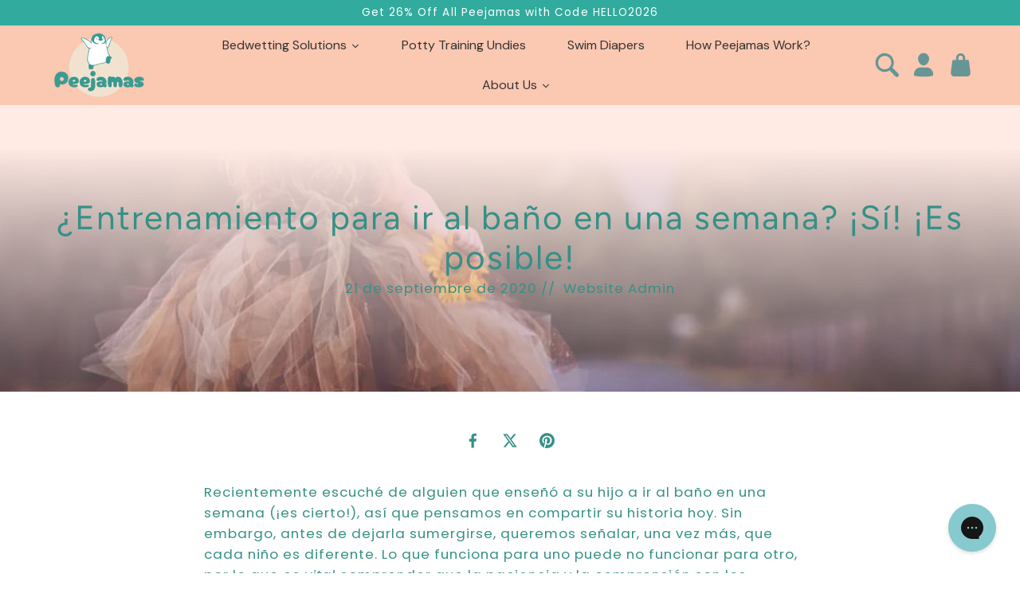

--- FILE ---
content_type: text/html; charset=utf-8
request_url: https://www.peejamas.com/es/blogs/news/potty-training-in-a-week-yes-it-s-possible
body_size: 44999
content:
<!doctype html>
<html class="no-js" lang="es">
  <head>













<!-- BEAE-GLOBAL-FONT --> 
  <!-- START-BEAE-FONT --> 
<link rel='preconnect' href='https://fonts.googleapis.com'><link rel='preconnect' href='https://fonts.gstatic.com' crossorigin><link rel='preload' href='https://fonts.gstatic.com/s/outfit/v14/QGYvz_MVcBeNP4NJuktqUYLkn8BJ.woff2' as='font' type='font/woff2' crossorigin='anonymous'>
<link rel='preload' href='https://fonts.gstatic.com/s/outfit/v14/QGYvz_MVcBeNP4NJtEtqUYLknw.woff2' as='font' type='font/woff2' crossorigin='anonymous'>
<link rel='preload' href='https://fonts.gstatic.com/s/inter/v19/UcC73FwrK3iLTeHuS_nVMrMxCp50SjIa2JL7W0Q5n-wU.woff2' as='font' type='font/woff2' crossorigin='anonymous'>
<link rel='preload' href='https://fonts.gstatic.com/s/inter/v19/UcC73FwrK3iLTeHuS_nVMrMxCp50SjIa0ZL7W0Q5n-wU.woff2' as='font' type='font/woff2' crossorigin='anonymous'>
<link rel='preload' href='https://fonts.gstatic.com/s/inter/v19/UcC73FwrK3iLTeHuS_nVMrMxCp50SjIa2ZL7W0Q5n-wU.woff2' as='font' type='font/woff2' crossorigin='anonymous'>
<link rel='preload' href='https://fonts.gstatic.com/s/inter/v19/UcC73FwrK3iLTeHuS_nVMrMxCp50SjIa1pL7W0Q5n-wU.woff2' as='font' type='font/woff2' crossorigin='anonymous'>
<link rel='preload' href='https://fonts.gstatic.com/s/inter/v19/UcC73FwrK3iLTeHuS_nVMrMxCp50SjIa2pL7W0Q5n-wU.woff2' as='font' type='font/woff2' crossorigin='anonymous'>
<link rel='preload' href='https://fonts.gstatic.com/s/inter/v19/UcC73FwrK3iLTeHuS_nVMrMxCp50SjIa25L7W0Q5n-wU.woff2' as='font' type='font/woff2' crossorigin='anonymous'>
<link rel='preload' href='https://fonts.gstatic.com/s/inter/v19/UcC73FwrK3iLTeHuS_nVMrMxCp50SjIa1ZL7W0Q5nw.woff2' as='font' type='font/woff2' crossorigin='anonymous'>
<link rel='preload' href='https://cdn.shopify.com/s/files/1/2245/5515/files/ClearfaceStd-Black.woff?v=1743783008' as='font' type='font/woff?v=1743783008' crossorigin='anonymous'>
<link rel='preload' href='https://cdn.shopify.com/s/files/1/2245/5515/files/ClearfaceStd-Heavy.woff?v=1743782888' as='font' type='font/woff?v=1743782888' crossorigin='anonymous'>
<link rel='preload' href='https://cdn.shopify.com/s/files/1/2245/5515/files/ClearfaceStd-Regular.woff?v=1743782833' as='font' type='font/woff?v=1743782833' crossorigin='anonymous'>
<!-- END-BEAE-FONT -->  
 <!-- END BEAE-GLOBAL-FONT -->













<!-- BEAE-HEADER -->


  
  
  
  <link href="//www.peejamas.com/cdn/shop/t/80/assets/beae.base.min.css?v=167814568080774979251752535434" rel="stylesheet" type="text/css" media="all" />
  
  
      <style type="text/css" id="beae-global-theme-style">/* latin-ext */
@font-face {
  font-family: 'Outfit';
  font-style: normal;
  font-weight: 100;
  font-display: swap;
  src: url(https://fonts.gstatic.com/s/outfit/v14/QGYvz_MVcBeNP4NJuktqUYLkn8BJ.woff2) format('woff2');
  unicode-range: U+0100-02BA, U+02BD-02C5, U+02C7-02CC, U+02CE-02D7, U+02DD-02FF, U+0304, U+0308, U+0329, U+1D00-1DBF, U+1E00-1E9F, U+1EF2-1EFF, U+2020, U+20A0-20AB, U+20AD-20C0, U+2113, U+2C60-2C7F, U+A720-A7FF;
}
/* latin */
@font-face {
  font-family: 'Outfit';
  font-style: normal;
  font-weight: 100;
  font-display: swap;
  src: url(https://fonts.gstatic.com/s/outfit/v14/QGYvz_MVcBeNP4NJtEtqUYLknw.woff2) format('woff2');
  unicode-range: U+0000-00FF, U+0131, U+0152-0153, U+02BB-02BC, U+02C6, U+02DA, U+02DC, U+0304, U+0308, U+0329, U+2000-206F, U+20AC, U+2122, U+2191, U+2193, U+2212, U+2215, U+FEFF, U+FFFD;
}
/* latin-ext */
@font-face {
  font-family: 'Outfit';
  font-style: normal;
  font-weight: 200;
  font-display: swap;
  src: url(https://fonts.gstatic.com/s/outfit/v14/QGYvz_MVcBeNP4NJuktqUYLkn8BJ.woff2) format('woff2');
  unicode-range: U+0100-02BA, U+02BD-02C5, U+02C7-02CC, U+02CE-02D7, U+02DD-02FF, U+0304, U+0308, U+0329, U+1D00-1DBF, U+1E00-1E9F, U+1EF2-1EFF, U+2020, U+20A0-20AB, U+20AD-20C0, U+2113, U+2C60-2C7F, U+A720-A7FF;
}
/* latin */
@font-face {
  font-family: 'Outfit';
  font-style: normal;
  font-weight: 200;
  font-display: swap;
  src: url(https://fonts.gstatic.com/s/outfit/v14/QGYvz_MVcBeNP4NJtEtqUYLknw.woff2) format('woff2');
  unicode-range: U+0000-00FF, U+0131, U+0152-0153, U+02BB-02BC, U+02C6, U+02DA, U+02DC, U+0304, U+0308, U+0329, U+2000-206F, U+20AC, U+2122, U+2191, U+2193, U+2212, U+2215, U+FEFF, U+FFFD;
}
/* latin-ext */
@font-face {
  font-family: 'Outfit';
  font-style: normal;
  font-weight: 300;
  font-display: swap;
  src: url(https://fonts.gstatic.com/s/outfit/v14/QGYvz_MVcBeNP4NJuktqUYLkn8BJ.woff2) format('woff2');
  unicode-range: U+0100-02BA, U+02BD-02C5, U+02C7-02CC, U+02CE-02D7, U+02DD-02FF, U+0304, U+0308, U+0329, U+1D00-1DBF, U+1E00-1E9F, U+1EF2-1EFF, U+2020, U+20A0-20AB, U+20AD-20C0, U+2113, U+2C60-2C7F, U+A720-A7FF;
}
/* latin */
@font-face {
  font-family: 'Outfit';
  font-style: normal;
  font-weight: 300;
  font-display: swap;
  src: url(https://fonts.gstatic.com/s/outfit/v14/QGYvz_MVcBeNP4NJtEtqUYLknw.woff2) format('woff2');
  unicode-range: U+0000-00FF, U+0131, U+0152-0153, U+02BB-02BC, U+02C6, U+02DA, U+02DC, U+0304, U+0308, U+0329, U+2000-206F, U+20AC, U+2122, U+2191, U+2193, U+2212, U+2215, U+FEFF, U+FFFD;
}
/* latin-ext */
@font-face {
  font-family: 'Outfit';
  font-style: normal;
  font-weight: 400;
  font-display: swap;
  src: url(https://fonts.gstatic.com/s/outfit/v14/QGYvz_MVcBeNP4NJuktqUYLkn8BJ.woff2) format('woff2');
  unicode-range: U+0100-02BA, U+02BD-02C5, U+02C7-02CC, U+02CE-02D7, U+02DD-02FF, U+0304, U+0308, U+0329, U+1D00-1DBF, U+1E00-1E9F, U+1EF2-1EFF, U+2020, U+20A0-20AB, U+20AD-20C0, U+2113, U+2C60-2C7F, U+A720-A7FF;
}
/* latin */
@font-face {
  font-family: 'Outfit';
  font-style: normal;
  font-weight: 400;
  font-display: swap;
  src: url(https://fonts.gstatic.com/s/outfit/v14/QGYvz_MVcBeNP4NJtEtqUYLknw.woff2) format('woff2');
  unicode-range: U+0000-00FF, U+0131, U+0152-0153, U+02BB-02BC, U+02C6, U+02DA, U+02DC, U+0304, U+0308, U+0329, U+2000-206F, U+20AC, U+2122, U+2191, U+2193, U+2212, U+2215, U+FEFF, U+FFFD;
}
/* latin-ext */
@font-face {
  font-family: 'Outfit';
  font-style: normal;
  font-weight: 500;
  font-display: swap;
  src: url(https://fonts.gstatic.com/s/outfit/v14/QGYvz_MVcBeNP4NJuktqUYLkn8BJ.woff2) format('woff2');
  unicode-range: U+0100-02BA, U+02BD-02C5, U+02C7-02CC, U+02CE-02D7, U+02DD-02FF, U+0304, U+0308, U+0329, U+1D00-1DBF, U+1E00-1E9F, U+1EF2-1EFF, U+2020, U+20A0-20AB, U+20AD-20C0, U+2113, U+2C60-2C7F, U+A720-A7FF;
}
/* latin */
@font-face {
  font-family: 'Outfit';
  font-style: normal;
  font-weight: 500;
  font-display: swap;
  src: url(https://fonts.gstatic.com/s/outfit/v14/QGYvz_MVcBeNP4NJtEtqUYLknw.woff2) format('woff2');
  unicode-range: U+0000-00FF, U+0131, U+0152-0153, U+02BB-02BC, U+02C6, U+02DA, U+02DC, U+0304, U+0308, U+0329, U+2000-206F, U+20AC, U+2122, U+2191, U+2193, U+2212, U+2215, U+FEFF, U+FFFD;
}
/* latin-ext */
@font-face {
  font-family: 'Outfit';
  font-style: normal;
  font-weight: 600;
  font-display: swap;
  src: url(https://fonts.gstatic.com/s/outfit/v14/QGYvz_MVcBeNP4NJuktqUYLkn8BJ.woff2) format('woff2');
  unicode-range: U+0100-02BA, U+02BD-02C5, U+02C7-02CC, U+02CE-02D7, U+02DD-02FF, U+0304, U+0308, U+0329, U+1D00-1DBF, U+1E00-1E9F, U+1EF2-1EFF, U+2020, U+20A0-20AB, U+20AD-20C0, U+2113, U+2C60-2C7F, U+A720-A7FF;
}
/* latin */
@font-face {
  font-family: 'Outfit';
  font-style: normal;
  font-weight: 600;
  font-display: swap;
  src: url(https://fonts.gstatic.com/s/outfit/v14/QGYvz_MVcBeNP4NJtEtqUYLknw.woff2) format('woff2');
  unicode-range: U+0000-00FF, U+0131, U+0152-0153, U+02BB-02BC, U+02C6, U+02DA, U+02DC, U+0304, U+0308, U+0329, U+2000-206F, U+20AC, U+2122, U+2191, U+2193, U+2212, U+2215, U+FEFF, U+FFFD;
}
/* latin-ext */
@font-face {
  font-family: 'Outfit';
  font-style: normal;
  font-weight: 700;
  font-display: swap;
  src: url(https://fonts.gstatic.com/s/outfit/v14/QGYvz_MVcBeNP4NJuktqUYLkn8BJ.woff2) format('woff2');
  unicode-range: U+0100-02BA, U+02BD-02C5, U+02C7-02CC, U+02CE-02D7, U+02DD-02FF, U+0304, U+0308, U+0329, U+1D00-1DBF, U+1E00-1E9F, U+1EF2-1EFF, U+2020, U+20A0-20AB, U+20AD-20C0, U+2113, U+2C60-2C7F, U+A720-A7FF;
}
/* latin */
@font-face {
  font-family: 'Outfit';
  font-style: normal;
  font-weight: 700;
  font-display: swap;
  src: url(https://fonts.gstatic.com/s/outfit/v14/QGYvz_MVcBeNP4NJtEtqUYLknw.woff2) format('woff2');
  unicode-range: U+0000-00FF, U+0131, U+0152-0153, U+02BB-02BC, U+02C6, U+02DA, U+02DC, U+0304, U+0308, U+0329, U+2000-206F, U+20AC, U+2122, U+2191, U+2193, U+2212, U+2215, U+FEFF, U+FFFD;
}
/* latin-ext */
@font-face {
  font-family: 'Outfit';
  font-style: normal;
  font-weight: 800;
  font-display: swap;
  src: url(https://fonts.gstatic.com/s/outfit/v14/QGYvz_MVcBeNP4NJuktqUYLkn8BJ.woff2) format('woff2');
  unicode-range: U+0100-02BA, U+02BD-02C5, U+02C7-02CC, U+02CE-02D7, U+02DD-02FF, U+0304, U+0308, U+0329, U+1D00-1DBF, U+1E00-1E9F, U+1EF2-1EFF, U+2020, U+20A0-20AB, U+20AD-20C0, U+2113, U+2C60-2C7F, U+A720-A7FF;
}
/* latin */
@font-face {
  font-family: 'Outfit';
  font-style: normal;
  font-weight: 800;
  font-display: swap;
  src: url(https://fonts.gstatic.com/s/outfit/v14/QGYvz_MVcBeNP4NJtEtqUYLknw.woff2) format('woff2');
  unicode-range: U+0000-00FF, U+0131, U+0152-0153, U+02BB-02BC, U+02C6, U+02DA, U+02DC, U+0304, U+0308, U+0329, U+2000-206F, U+20AC, U+2122, U+2191, U+2193, U+2212, U+2215, U+FEFF, U+FFFD;
}
/* latin-ext */
@font-face {
  font-family: 'Outfit';
  font-style: normal;
  font-weight: 900;
  font-display: swap;
  src: url(https://fonts.gstatic.com/s/outfit/v14/QGYvz_MVcBeNP4NJuktqUYLkn8BJ.woff2) format('woff2');
  unicode-range: U+0100-02BA, U+02BD-02C5, U+02C7-02CC, U+02CE-02D7, U+02DD-02FF, U+0304, U+0308, U+0329, U+1D00-1DBF, U+1E00-1E9F, U+1EF2-1EFF, U+2020, U+20A0-20AB, U+20AD-20C0, U+2113, U+2C60-2C7F, U+A720-A7FF;
}
/* latin */
@font-face {
  font-family: 'Outfit';
  font-style: normal;
  font-weight: 900;
  font-display: swap;
  src: url(https://fonts.gstatic.com/s/outfit/v14/QGYvz_MVcBeNP4NJtEtqUYLknw.woff2) format('woff2');
  unicode-range: U+0000-00FF, U+0131, U+0152-0153, U+02BB-02BC, U+02C6, U+02DA, U+02DC, U+0304, U+0308, U+0329, U+2000-206F, U+20AC, U+2122, U+2191, U+2193, U+2212, U+2215, U+FEFF, U+FFFD;
}

/* cyrillic-ext */
@font-face {
  font-family: 'Inter';
  font-style: normal;
  font-weight: 100;
  font-display: swap;
  src: url(https://fonts.gstatic.com/s/inter/v19/UcC73FwrK3iLTeHuS_nVMrMxCp50SjIa2JL7W0Q5n-wU.woff2) format('woff2');
  unicode-range: U+0460-052F, U+1C80-1C8A, U+20B4, U+2DE0-2DFF, U+A640-A69F, U+FE2E-FE2F;
}
/* cyrillic */
@font-face {
  font-family: 'Inter';
  font-style: normal;
  font-weight: 100;
  font-display: swap;
  src: url(https://fonts.gstatic.com/s/inter/v19/UcC73FwrK3iLTeHuS_nVMrMxCp50SjIa0ZL7W0Q5n-wU.woff2) format('woff2');
  unicode-range: U+0301, U+0400-045F, U+0490-0491, U+04B0-04B1, U+2116;
}
/* greek-ext */
@font-face {
  font-family: 'Inter';
  font-style: normal;
  font-weight: 100;
  font-display: swap;
  src: url(https://fonts.gstatic.com/s/inter/v19/UcC73FwrK3iLTeHuS_nVMrMxCp50SjIa2ZL7W0Q5n-wU.woff2) format('woff2');
  unicode-range: U+1F00-1FFF;
}
/* greek */
@font-face {
  font-family: 'Inter';
  font-style: normal;
  font-weight: 100;
  font-display: swap;
  src: url(https://fonts.gstatic.com/s/inter/v19/UcC73FwrK3iLTeHuS_nVMrMxCp50SjIa1pL7W0Q5n-wU.woff2) format('woff2');
  unicode-range: U+0370-0377, U+037A-037F, U+0384-038A, U+038C, U+038E-03A1, U+03A3-03FF;
}
/* vietnamese */
@font-face {
  font-family: 'Inter';
  font-style: normal;
  font-weight: 100;
  font-display: swap;
  src: url(https://fonts.gstatic.com/s/inter/v19/UcC73FwrK3iLTeHuS_nVMrMxCp50SjIa2pL7W0Q5n-wU.woff2) format('woff2');
  unicode-range: U+0102-0103, U+0110-0111, U+0128-0129, U+0168-0169, U+01A0-01A1, U+01AF-01B0, U+0300-0301, U+0303-0304, U+0308-0309, U+0323, U+0329, U+1EA0-1EF9, U+20AB;
}
/* latin-ext */
@font-face {
  font-family: 'Inter';
  font-style: normal;
  font-weight: 100;
  font-display: swap;
  src: url(https://fonts.gstatic.com/s/inter/v19/UcC73FwrK3iLTeHuS_nVMrMxCp50SjIa25L7W0Q5n-wU.woff2) format('woff2');
  unicode-range: U+0100-02BA, U+02BD-02C5, U+02C7-02CC, U+02CE-02D7, U+02DD-02FF, U+0304, U+0308, U+0329, U+1D00-1DBF, U+1E00-1E9F, U+1EF2-1EFF, U+2020, U+20A0-20AB, U+20AD-20C0, U+2113, U+2C60-2C7F, U+A720-A7FF;
}
/* latin */
@font-face {
  font-family: 'Inter';
  font-style: normal;
  font-weight: 100;
  font-display: swap;
  src: url(https://fonts.gstatic.com/s/inter/v19/UcC73FwrK3iLTeHuS_nVMrMxCp50SjIa1ZL7W0Q5nw.woff2) format('woff2');
  unicode-range: U+0000-00FF, U+0131, U+0152-0153, U+02BB-02BC, U+02C6, U+02DA, U+02DC, U+0304, U+0308, U+0329, U+2000-206F, U+20AC, U+2122, U+2191, U+2193, U+2212, U+2215, U+FEFF, U+FFFD;
}
/* cyrillic-ext */
@font-face {
  font-family: 'Inter';
  font-style: normal;
  font-weight: 200;
  font-display: swap;
  src: url(https://fonts.gstatic.com/s/inter/v19/UcC73FwrK3iLTeHuS_nVMrMxCp50SjIa2JL7W0Q5n-wU.woff2) format('woff2');
  unicode-range: U+0460-052F, U+1C80-1C8A, U+20B4, U+2DE0-2DFF, U+A640-A69F, U+FE2E-FE2F;
}
/* cyrillic */
@font-face {
  font-family: 'Inter';
  font-style: normal;
  font-weight: 200;
  font-display: swap;
  src: url(https://fonts.gstatic.com/s/inter/v19/UcC73FwrK3iLTeHuS_nVMrMxCp50SjIa0ZL7W0Q5n-wU.woff2) format('woff2');
  unicode-range: U+0301, U+0400-045F, U+0490-0491, U+04B0-04B1, U+2116;
}
/* greek-ext */
@font-face {
  font-family: 'Inter';
  font-style: normal;
  font-weight: 200;
  font-display: swap;
  src: url(https://fonts.gstatic.com/s/inter/v19/UcC73FwrK3iLTeHuS_nVMrMxCp50SjIa2ZL7W0Q5n-wU.woff2) format('woff2');
  unicode-range: U+1F00-1FFF;
}
/* greek */
@font-face {
  font-family: 'Inter';
  font-style: normal;
  font-weight: 200;
  font-display: swap;
  src: url(https://fonts.gstatic.com/s/inter/v19/UcC73FwrK3iLTeHuS_nVMrMxCp50SjIa1pL7W0Q5n-wU.woff2) format('woff2');
  unicode-range: U+0370-0377, U+037A-037F, U+0384-038A, U+038C, U+038E-03A1, U+03A3-03FF;
}
/* vietnamese */
@font-face {
  font-family: 'Inter';
  font-style: normal;
  font-weight: 200;
  font-display: swap;
  src: url(https://fonts.gstatic.com/s/inter/v19/UcC73FwrK3iLTeHuS_nVMrMxCp50SjIa2pL7W0Q5n-wU.woff2) format('woff2');
  unicode-range: U+0102-0103, U+0110-0111, U+0128-0129, U+0168-0169, U+01A0-01A1, U+01AF-01B0, U+0300-0301, U+0303-0304, U+0308-0309, U+0323, U+0329, U+1EA0-1EF9, U+20AB;
}
/* latin-ext */
@font-face {
  font-family: 'Inter';
  font-style: normal;
  font-weight: 200;
  font-display: swap;
  src: url(https://fonts.gstatic.com/s/inter/v19/UcC73FwrK3iLTeHuS_nVMrMxCp50SjIa25L7W0Q5n-wU.woff2) format('woff2');
  unicode-range: U+0100-02BA, U+02BD-02C5, U+02C7-02CC, U+02CE-02D7, U+02DD-02FF, U+0304, U+0308, U+0329, U+1D00-1DBF, U+1E00-1E9F, U+1EF2-1EFF, U+2020, U+20A0-20AB, U+20AD-20C0, U+2113, U+2C60-2C7F, U+A720-A7FF;
}
/* latin */
@font-face {
  font-family: 'Inter';
  font-style: normal;
  font-weight: 200;
  font-display: swap;
  src: url(https://fonts.gstatic.com/s/inter/v19/UcC73FwrK3iLTeHuS_nVMrMxCp50SjIa1ZL7W0Q5nw.woff2) format('woff2');
  unicode-range: U+0000-00FF, U+0131, U+0152-0153, U+02BB-02BC, U+02C6, U+02DA, U+02DC, U+0304, U+0308, U+0329, U+2000-206F, U+20AC, U+2122, U+2191, U+2193, U+2212, U+2215, U+FEFF, U+FFFD;
}
/* cyrillic-ext */
@font-face {
  font-family: 'Inter';
  font-style: normal;
  font-weight: 300;
  font-display: swap;
  src: url(https://fonts.gstatic.com/s/inter/v19/UcC73FwrK3iLTeHuS_nVMrMxCp50SjIa2JL7W0Q5n-wU.woff2) format('woff2');
  unicode-range: U+0460-052F, U+1C80-1C8A, U+20B4, U+2DE0-2DFF, U+A640-A69F, U+FE2E-FE2F;
}
/* cyrillic */
@font-face {
  font-family: 'Inter';
  font-style: normal;
  font-weight: 300;
  font-display: swap;
  src: url(https://fonts.gstatic.com/s/inter/v19/UcC73FwrK3iLTeHuS_nVMrMxCp50SjIa0ZL7W0Q5n-wU.woff2) format('woff2');
  unicode-range: U+0301, U+0400-045F, U+0490-0491, U+04B0-04B1, U+2116;
}
/* greek-ext */
@font-face {
  font-family: 'Inter';
  font-style: normal;
  font-weight: 300;
  font-display: swap;
  src: url(https://fonts.gstatic.com/s/inter/v19/UcC73FwrK3iLTeHuS_nVMrMxCp50SjIa2ZL7W0Q5n-wU.woff2) format('woff2');
  unicode-range: U+1F00-1FFF;
}
/* greek */
@font-face {
  font-family: 'Inter';
  font-style: normal;
  font-weight: 300;
  font-display: swap;
  src: url(https://fonts.gstatic.com/s/inter/v19/UcC73FwrK3iLTeHuS_nVMrMxCp50SjIa1pL7W0Q5n-wU.woff2) format('woff2');
  unicode-range: U+0370-0377, U+037A-037F, U+0384-038A, U+038C, U+038E-03A1, U+03A3-03FF;
}
/* vietnamese */
@font-face {
  font-family: 'Inter';
  font-style: normal;
  font-weight: 300;
  font-display: swap;
  src: url(https://fonts.gstatic.com/s/inter/v19/UcC73FwrK3iLTeHuS_nVMrMxCp50SjIa2pL7W0Q5n-wU.woff2) format('woff2');
  unicode-range: U+0102-0103, U+0110-0111, U+0128-0129, U+0168-0169, U+01A0-01A1, U+01AF-01B0, U+0300-0301, U+0303-0304, U+0308-0309, U+0323, U+0329, U+1EA0-1EF9, U+20AB;
}
/* latin-ext */
@font-face {
  font-family: 'Inter';
  font-style: normal;
  font-weight: 300;
  font-display: swap;
  src: url(https://fonts.gstatic.com/s/inter/v19/UcC73FwrK3iLTeHuS_nVMrMxCp50SjIa25L7W0Q5n-wU.woff2) format('woff2');
  unicode-range: U+0100-02BA, U+02BD-02C5, U+02C7-02CC, U+02CE-02D7, U+02DD-02FF, U+0304, U+0308, U+0329, U+1D00-1DBF, U+1E00-1E9F, U+1EF2-1EFF, U+2020, U+20A0-20AB, U+20AD-20C0, U+2113, U+2C60-2C7F, U+A720-A7FF;
}
/* latin */
@font-face {
  font-family: 'Inter';
  font-style: normal;
  font-weight: 300;
  font-display: swap;
  src: url(https://fonts.gstatic.com/s/inter/v19/UcC73FwrK3iLTeHuS_nVMrMxCp50SjIa1ZL7W0Q5nw.woff2) format('woff2');
  unicode-range: U+0000-00FF, U+0131, U+0152-0153, U+02BB-02BC, U+02C6, U+02DA, U+02DC, U+0304, U+0308, U+0329, U+2000-206F, U+20AC, U+2122, U+2191, U+2193, U+2212, U+2215, U+FEFF, U+FFFD;
}
/* cyrillic-ext */
@font-face {
  font-family: 'Inter';
  font-style: normal;
  font-weight: 400;
  font-display: swap;
  src: url(https://fonts.gstatic.com/s/inter/v19/UcC73FwrK3iLTeHuS_nVMrMxCp50SjIa2JL7W0Q5n-wU.woff2) format('woff2');
  unicode-range: U+0460-052F, U+1C80-1C8A, U+20B4, U+2DE0-2DFF, U+A640-A69F, U+FE2E-FE2F;
}
/* cyrillic */
@font-face {
  font-family: 'Inter';
  font-style: normal;
  font-weight: 400;
  font-display: swap;
  src: url(https://fonts.gstatic.com/s/inter/v19/UcC73FwrK3iLTeHuS_nVMrMxCp50SjIa0ZL7W0Q5n-wU.woff2) format('woff2');
  unicode-range: U+0301, U+0400-045F, U+0490-0491, U+04B0-04B1, U+2116;
}
/* greek-ext */
@font-face {
  font-family: 'Inter';
  font-style: normal;
  font-weight: 400;
  font-display: swap;
  src: url(https://fonts.gstatic.com/s/inter/v19/UcC73FwrK3iLTeHuS_nVMrMxCp50SjIa2ZL7W0Q5n-wU.woff2) format('woff2');
  unicode-range: U+1F00-1FFF;
}
/* greek */
@font-face {
  font-family: 'Inter';
  font-style: normal;
  font-weight: 400;
  font-display: swap;
  src: url(https://fonts.gstatic.com/s/inter/v19/UcC73FwrK3iLTeHuS_nVMrMxCp50SjIa1pL7W0Q5n-wU.woff2) format('woff2');
  unicode-range: U+0370-0377, U+037A-037F, U+0384-038A, U+038C, U+038E-03A1, U+03A3-03FF;
}
/* vietnamese */
@font-face {
  font-family: 'Inter';
  font-style: normal;
  font-weight: 400;
  font-display: swap;
  src: url(https://fonts.gstatic.com/s/inter/v19/UcC73FwrK3iLTeHuS_nVMrMxCp50SjIa2pL7W0Q5n-wU.woff2) format('woff2');
  unicode-range: U+0102-0103, U+0110-0111, U+0128-0129, U+0168-0169, U+01A0-01A1, U+01AF-01B0, U+0300-0301, U+0303-0304, U+0308-0309, U+0323, U+0329, U+1EA0-1EF9, U+20AB;
}
/* latin-ext */
@font-face {
  font-family: 'Inter';
  font-style: normal;
  font-weight: 400;
  font-display: swap;
  src: url(https://fonts.gstatic.com/s/inter/v19/UcC73FwrK3iLTeHuS_nVMrMxCp50SjIa25L7W0Q5n-wU.woff2) format('woff2');
  unicode-range: U+0100-02BA, U+02BD-02C5, U+02C7-02CC, U+02CE-02D7, U+02DD-02FF, U+0304, U+0308, U+0329, U+1D00-1DBF, U+1E00-1E9F, U+1EF2-1EFF, U+2020, U+20A0-20AB, U+20AD-20C0, U+2113, U+2C60-2C7F, U+A720-A7FF;
}
/* latin */
@font-face {
  font-family: 'Inter';
  font-style: normal;
  font-weight: 400;
  font-display: swap;
  src: url(https://fonts.gstatic.com/s/inter/v19/UcC73FwrK3iLTeHuS_nVMrMxCp50SjIa1ZL7W0Q5nw.woff2) format('woff2');
  unicode-range: U+0000-00FF, U+0131, U+0152-0153, U+02BB-02BC, U+02C6, U+02DA, U+02DC, U+0304, U+0308, U+0329, U+2000-206F, U+20AC, U+2122, U+2191, U+2193, U+2212, U+2215, U+FEFF, U+FFFD;
}
/* cyrillic-ext */
@font-face {
  font-family: 'Inter';
  font-style: normal;
  font-weight: 500;
  font-display: swap;
  src: url(https://fonts.gstatic.com/s/inter/v19/UcC73FwrK3iLTeHuS_nVMrMxCp50SjIa2JL7W0Q5n-wU.woff2) format('woff2');
  unicode-range: U+0460-052F, U+1C80-1C8A, U+20B4, U+2DE0-2DFF, U+A640-A69F, U+FE2E-FE2F;
}
/* cyrillic */
@font-face {
  font-family: 'Inter';
  font-style: normal;
  font-weight: 500;
  font-display: swap;
  src: url(https://fonts.gstatic.com/s/inter/v19/UcC73FwrK3iLTeHuS_nVMrMxCp50SjIa0ZL7W0Q5n-wU.woff2) format('woff2');
  unicode-range: U+0301, U+0400-045F, U+0490-0491, U+04B0-04B1, U+2116;
}
/* greek-ext */
@font-face {
  font-family: 'Inter';
  font-style: normal;
  font-weight: 500;
  font-display: swap;
  src: url(https://fonts.gstatic.com/s/inter/v19/UcC73FwrK3iLTeHuS_nVMrMxCp50SjIa2ZL7W0Q5n-wU.woff2) format('woff2');
  unicode-range: U+1F00-1FFF;
}
/* greek */
@font-face {
  font-family: 'Inter';
  font-style: normal;
  font-weight: 500;
  font-display: swap;
  src: url(https://fonts.gstatic.com/s/inter/v19/UcC73FwrK3iLTeHuS_nVMrMxCp50SjIa1pL7W0Q5n-wU.woff2) format('woff2');
  unicode-range: U+0370-0377, U+037A-037F, U+0384-038A, U+038C, U+038E-03A1, U+03A3-03FF;
}
/* vietnamese */
@font-face {
  font-family: 'Inter';
  font-style: normal;
  font-weight: 500;
  font-display: swap;
  src: url(https://fonts.gstatic.com/s/inter/v19/UcC73FwrK3iLTeHuS_nVMrMxCp50SjIa2pL7W0Q5n-wU.woff2) format('woff2');
  unicode-range: U+0102-0103, U+0110-0111, U+0128-0129, U+0168-0169, U+01A0-01A1, U+01AF-01B0, U+0300-0301, U+0303-0304, U+0308-0309, U+0323, U+0329, U+1EA0-1EF9, U+20AB;
}
/* latin-ext */
@font-face {
  font-family: 'Inter';
  font-style: normal;
  font-weight: 500;
  font-display: swap;
  src: url(https://fonts.gstatic.com/s/inter/v19/UcC73FwrK3iLTeHuS_nVMrMxCp50SjIa25L7W0Q5n-wU.woff2) format('woff2');
  unicode-range: U+0100-02BA, U+02BD-02C5, U+02C7-02CC, U+02CE-02D7, U+02DD-02FF, U+0304, U+0308, U+0329, U+1D00-1DBF, U+1E00-1E9F, U+1EF2-1EFF, U+2020, U+20A0-20AB, U+20AD-20C0, U+2113, U+2C60-2C7F, U+A720-A7FF;
}
/* latin */
@font-face {
  font-family: 'Inter';
  font-style: normal;
  font-weight: 500;
  font-display: swap;
  src: url(https://fonts.gstatic.com/s/inter/v19/UcC73FwrK3iLTeHuS_nVMrMxCp50SjIa1ZL7W0Q5nw.woff2) format('woff2');
  unicode-range: U+0000-00FF, U+0131, U+0152-0153, U+02BB-02BC, U+02C6, U+02DA, U+02DC, U+0304, U+0308, U+0329, U+2000-206F, U+20AC, U+2122, U+2191, U+2193, U+2212, U+2215, U+FEFF, U+FFFD;
}
/* cyrillic-ext */
@font-face {
  font-family: 'Inter';
  font-style: normal;
  font-weight: 600;
  font-display: swap;
  src: url(https://fonts.gstatic.com/s/inter/v19/UcC73FwrK3iLTeHuS_nVMrMxCp50SjIa2JL7W0Q5n-wU.woff2) format('woff2');
  unicode-range: U+0460-052F, U+1C80-1C8A, U+20B4, U+2DE0-2DFF, U+A640-A69F, U+FE2E-FE2F;
}
/* cyrillic */
@font-face {
  font-family: 'Inter';
  font-style: normal;
  font-weight: 600;
  font-display: swap;
  src: url(https://fonts.gstatic.com/s/inter/v19/UcC73FwrK3iLTeHuS_nVMrMxCp50SjIa0ZL7W0Q5n-wU.woff2) format('woff2');
  unicode-range: U+0301, U+0400-045F, U+0490-0491, U+04B0-04B1, U+2116;
}
/* greek-ext */
@font-face {
  font-family: 'Inter';
  font-style: normal;
  font-weight: 600;
  font-display: swap;
  src: url(https://fonts.gstatic.com/s/inter/v19/UcC73FwrK3iLTeHuS_nVMrMxCp50SjIa2ZL7W0Q5n-wU.woff2) format('woff2');
  unicode-range: U+1F00-1FFF;
}
/* greek */
@font-face {
  font-family: 'Inter';
  font-style: normal;
  font-weight: 600;
  font-display: swap;
  src: url(https://fonts.gstatic.com/s/inter/v19/UcC73FwrK3iLTeHuS_nVMrMxCp50SjIa1pL7W0Q5n-wU.woff2) format('woff2');
  unicode-range: U+0370-0377, U+037A-037F, U+0384-038A, U+038C, U+038E-03A1, U+03A3-03FF;
}
/* vietnamese */
@font-face {
  font-family: 'Inter';
  font-style: normal;
  font-weight: 600;
  font-display: swap;
  src: url(https://fonts.gstatic.com/s/inter/v19/UcC73FwrK3iLTeHuS_nVMrMxCp50SjIa2pL7W0Q5n-wU.woff2) format('woff2');
  unicode-range: U+0102-0103, U+0110-0111, U+0128-0129, U+0168-0169, U+01A0-01A1, U+01AF-01B0, U+0300-0301, U+0303-0304, U+0308-0309, U+0323, U+0329, U+1EA0-1EF9, U+20AB;
}
/* latin-ext */
@font-face {
  font-family: 'Inter';
  font-style: normal;
  font-weight: 600;
  font-display: swap;
  src: url(https://fonts.gstatic.com/s/inter/v19/UcC73FwrK3iLTeHuS_nVMrMxCp50SjIa25L7W0Q5n-wU.woff2) format('woff2');
  unicode-range: U+0100-02BA, U+02BD-02C5, U+02C7-02CC, U+02CE-02D7, U+02DD-02FF, U+0304, U+0308, U+0329, U+1D00-1DBF, U+1E00-1E9F, U+1EF2-1EFF, U+2020, U+20A0-20AB, U+20AD-20C0, U+2113, U+2C60-2C7F, U+A720-A7FF;
}
/* latin */
@font-face {
  font-family: 'Inter';
  font-style: normal;
  font-weight: 600;
  font-display: swap;
  src: url(https://fonts.gstatic.com/s/inter/v19/UcC73FwrK3iLTeHuS_nVMrMxCp50SjIa1ZL7W0Q5nw.woff2) format('woff2');
  unicode-range: U+0000-00FF, U+0131, U+0152-0153, U+02BB-02BC, U+02C6, U+02DA, U+02DC, U+0304, U+0308, U+0329, U+2000-206F, U+20AC, U+2122, U+2191, U+2193, U+2212, U+2215, U+FEFF, U+FFFD;
}
/* cyrillic-ext */
@font-face {
  font-family: 'Inter';
  font-style: normal;
  font-weight: 700;
  font-display: swap;
  src: url(https://fonts.gstatic.com/s/inter/v19/UcC73FwrK3iLTeHuS_nVMrMxCp50SjIa2JL7W0Q5n-wU.woff2) format('woff2');
  unicode-range: U+0460-052F, U+1C80-1C8A, U+20B4, U+2DE0-2DFF, U+A640-A69F, U+FE2E-FE2F;
}
/* cyrillic */
@font-face {
  font-family: 'Inter';
  font-style: normal;
  font-weight: 700;
  font-display: swap;
  src: url(https://fonts.gstatic.com/s/inter/v19/UcC73FwrK3iLTeHuS_nVMrMxCp50SjIa0ZL7W0Q5n-wU.woff2) format('woff2');
  unicode-range: U+0301, U+0400-045F, U+0490-0491, U+04B0-04B1, U+2116;
}
/* greek-ext */
@font-face {
  font-family: 'Inter';
  font-style: normal;
  font-weight: 700;
  font-display: swap;
  src: url(https://fonts.gstatic.com/s/inter/v19/UcC73FwrK3iLTeHuS_nVMrMxCp50SjIa2ZL7W0Q5n-wU.woff2) format('woff2');
  unicode-range: U+1F00-1FFF;
}
/* greek */
@font-face {
  font-family: 'Inter';
  font-style: normal;
  font-weight: 700;
  font-display: swap;
  src: url(https://fonts.gstatic.com/s/inter/v19/UcC73FwrK3iLTeHuS_nVMrMxCp50SjIa1pL7W0Q5n-wU.woff2) format('woff2');
  unicode-range: U+0370-0377, U+037A-037F, U+0384-038A, U+038C, U+038E-03A1, U+03A3-03FF;
}
/* vietnamese */
@font-face {
  font-family: 'Inter';
  font-style: normal;
  font-weight: 700;
  font-display: swap;
  src: url(https://fonts.gstatic.com/s/inter/v19/UcC73FwrK3iLTeHuS_nVMrMxCp50SjIa2pL7W0Q5n-wU.woff2) format('woff2');
  unicode-range: U+0102-0103, U+0110-0111, U+0128-0129, U+0168-0169, U+01A0-01A1, U+01AF-01B0, U+0300-0301, U+0303-0304, U+0308-0309, U+0323, U+0329, U+1EA0-1EF9, U+20AB;
}
/* latin-ext */
@font-face {
  font-family: 'Inter';
  font-style: normal;
  font-weight: 700;
  font-display: swap;
  src: url(https://fonts.gstatic.com/s/inter/v19/UcC73FwrK3iLTeHuS_nVMrMxCp50SjIa25L7W0Q5n-wU.woff2) format('woff2');
  unicode-range: U+0100-02BA, U+02BD-02C5, U+02C7-02CC, U+02CE-02D7, U+02DD-02FF, U+0304, U+0308, U+0329, U+1D00-1DBF, U+1E00-1E9F, U+1EF2-1EFF, U+2020, U+20A0-20AB, U+20AD-20C0, U+2113, U+2C60-2C7F, U+A720-A7FF;
}
/* latin */
@font-face {
  font-family: 'Inter';
  font-style: normal;
  font-weight: 700;
  font-display: swap;
  src: url(https://fonts.gstatic.com/s/inter/v19/UcC73FwrK3iLTeHuS_nVMrMxCp50SjIa1ZL7W0Q5nw.woff2) format('woff2');
  unicode-range: U+0000-00FF, U+0131, U+0152-0153, U+02BB-02BC, U+02C6, U+02DA, U+02DC, U+0304, U+0308, U+0329, U+2000-206F, U+20AC, U+2122, U+2191, U+2193, U+2212, U+2215, U+FEFF, U+FFFD;
}
/* cyrillic-ext */
@font-face {
  font-family: 'Inter';
  font-style: normal;
  font-weight: 800;
  font-display: swap;
  src: url(https://fonts.gstatic.com/s/inter/v19/UcC73FwrK3iLTeHuS_nVMrMxCp50SjIa2JL7W0Q5n-wU.woff2) format('woff2');
  unicode-range: U+0460-052F, U+1C80-1C8A, U+20B4, U+2DE0-2DFF, U+A640-A69F, U+FE2E-FE2F;
}
/* cyrillic */
@font-face {
  font-family: 'Inter';
  font-style: normal;
  font-weight: 800;
  font-display: swap;
  src: url(https://fonts.gstatic.com/s/inter/v19/UcC73FwrK3iLTeHuS_nVMrMxCp50SjIa0ZL7W0Q5n-wU.woff2) format('woff2');
  unicode-range: U+0301, U+0400-045F, U+0490-0491, U+04B0-04B1, U+2116;
}
/* greek-ext */
@font-face {
  font-family: 'Inter';
  font-style: normal;
  font-weight: 800;
  font-display: swap;
  src: url(https://fonts.gstatic.com/s/inter/v19/UcC73FwrK3iLTeHuS_nVMrMxCp50SjIa2ZL7W0Q5n-wU.woff2) format('woff2');
  unicode-range: U+1F00-1FFF;
}
/* greek */
@font-face {
  font-family: 'Inter';
  font-style: normal;
  font-weight: 800;
  font-display: swap;
  src: url(https://fonts.gstatic.com/s/inter/v19/UcC73FwrK3iLTeHuS_nVMrMxCp50SjIa1pL7W0Q5n-wU.woff2) format('woff2');
  unicode-range: U+0370-0377, U+037A-037F, U+0384-038A, U+038C, U+038E-03A1, U+03A3-03FF;
}
/* vietnamese */
@font-face {
  font-family: 'Inter';
  font-style: normal;
  font-weight: 800;
  font-display: swap;
  src: url(https://fonts.gstatic.com/s/inter/v19/UcC73FwrK3iLTeHuS_nVMrMxCp50SjIa2pL7W0Q5n-wU.woff2) format('woff2');
  unicode-range: U+0102-0103, U+0110-0111, U+0128-0129, U+0168-0169, U+01A0-01A1, U+01AF-01B0, U+0300-0301, U+0303-0304, U+0308-0309, U+0323, U+0329, U+1EA0-1EF9, U+20AB;
}
/* latin-ext */
@font-face {
  font-family: 'Inter';
  font-style: normal;
  font-weight: 800;
  font-display: swap;
  src: url(https://fonts.gstatic.com/s/inter/v19/UcC73FwrK3iLTeHuS_nVMrMxCp50SjIa25L7W0Q5n-wU.woff2) format('woff2');
  unicode-range: U+0100-02BA, U+02BD-02C5, U+02C7-02CC, U+02CE-02D7, U+02DD-02FF, U+0304, U+0308, U+0329, U+1D00-1DBF, U+1E00-1E9F, U+1EF2-1EFF, U+2020, U+20A0-20AB, U+20AD-20C0, U+2113, U+2C60-2C7F, U+A720-A7FF;
}
/* latin */
@font-face {
  font-family: 'Inter';
  font-style: normal;
  font-weight: 800;
  font-display: swap;
  src: url(https://fonts.gstatic.com/s/inter/v19/UcC73FwrK3iLTeHuS_nVMrMxCp50SjIa1ZL7W0Q5nw.woff2) format('woff2');
  unicode-range: U+0000-00FF, U+0131, U+0152-0153, U+02BB-02BC, U+02C6, U+02DA, U+02DC, U+0304, U+0308, U+0329, U+2000-206F, U+20AC, U+2122, U+2191, U+2193, U+2212, U+2215, U+FEFF, U+FFFD;
}
/* cyrillic-ext */
@font-face {
  font-family: 'Inter';
  font-style: normal;
  font-weight: 900;
  font-display: swap;
  src: url(https://fonts.gstatic.com/s/inter/v19/UcC73FwrK3iLTeHuS_nVMrMxCp50SjIa2JL7W0Q5n-wU.woff2) format('woff2');
  unicode-range: U+0460-052F, U+1C80-1C8A, U+20B4, U+2DE0-2DFF, U+A640-A69F, U+FE2E-FE2F;
}
/* cyrillic */
@font-face {
  font-family: 'Inter';
  font-style: normal;
  font-weight: 900;
  font-display: swap;
  src: url(https://fonts.gstatic.com/s/inter/v19/UcC73FwrK3iLTeHuS_nVMrMxCp50SjIa0ZL7W0Q5n-wU.woff2) format('woff2');
  unicode-range: U+0301, U+0400-045F, U+0490-0491, U+04B0-04B1, U+2116;
}
/* greek-ext */
@font-face {
  font-family: 'Inter';
  font-style: normal;
  font-weight: 900;
  font-display: swap;
  src: url(https://fonts.gstatic.com/s/inter/v19/UcC73FwrK3iLTeHuS_nVMrMxCp50SjIa2ZL7W0Q5n-wU.woff2) format('woff2');
  unicode-range: U+1F00-1FFF;
}
/* greek */
@font-face {
  font-family: 'Inter';
  font-style: normal;
  font-weight: 900;
  font-display: swap;
  src: url(https://fonts.gstatic.com/s/inter/v19/UcC73FwrK3iLTeHuS_nVMrMxCp50SjIa1pL7W0Q5n-wU.woff2) format('woff2');
  unicode-range: U+0370-0377, U+037A-037F, U+0384-038A, U+038C, U+038E-03A1, U+03A3-03FF;
}
/* vietnamese */
@font-face {
  font-family: 'Inter';
  font-style: normal;
  font-weight: 900;
  font-display: swap;
  src: url(https://fonts.gstatic.com/s/inter/v19/UcC73FwrK3iLTeHuS_nVMrMxCp50SjIa2pL7W0Q5n-wU.woff2) format('woff2');
  unicode-range: U+0102-0103, U+0110-0111, U+0128-0129, U+0168-0169, U+01A0-01A1, U+01AF-01B0, U+0300-0301, U+0303-0304, U+0308-0309, U+0323, U+0329, U+1EA0-1EF9, U+20AB;
}
/* latin-ext */
@font-face {
  font-family: 'Inter';
  font-style: normal;
  font-weight: 900;
  font-display: swap;
  src: url(https://fonts.gstatic.com/s/inter/v19/UcC73FwrK3iLTeHuS_nVMrMxCp50SjIa25L7W0Q5n-wU.woff2) format('woff2');
  unicode-range: U+0100-02BA, U+02BD-02C5, U+02C7-02CC, U+02CE-02D7, U+02DD-02FF, U+0304, U+0308, U+0329, U+1D00-1DBF, U+1E00-1E9F, U+1EF2-1EFF, U+2020, U+20A0-20AB, U+20AD-20C0, U+2113, U+2C60-2C7F, U+A720-A7FF;
}
/* latin */
@font-face {
  font-family: 'Inter';
  font-style: normal;
  font-weight: 900;
  font-display: swap;
  src: url(https://fonts.gstatic.com/s/inter/v19/UcC73FwrK3iLTeHuS_nVMrMxCp50SjIa1ZL7W0Q5nw.woff2) format('woff2');
  unicode-range: U+0000-00FF, U+0131, U+0152-0153, U+02BB-02BC, U+02C6, U+02DA, U+02DC, U+0304, U+0308, U+0329, U+2000-206F, U+20AC, U+2122, U+2191, U+2193, U+2212, U+2215, U+FEFF, U+FFFD;
}

@font-face {font-family: 'Beae-font-aekp';font-weight: 900;src: url('https://cdn.shopify.com/s/files/1/2245/5515/files/ClearfaceStd-Black.woff?v=1743783008') format('woff'); font-display: swap;}
@font-face {font-family: 'Beae-font-mvkq';font-weight: 600;src: url('https://cdn.shopify.com/s/files/1/2245/5515/files/ClearfaceStd-Heavy.woff?v=1743782888') format('woff'); font-display: swap;}
@font-face {font-family: 'ClearfaceStd-Regular';font-weight: 400;src: url('https://cdn.shopify.com/s/files/1/2245/5515/files/ClearfaceStd-Regular.woff?v=1743782833') format('woff'); font-display: swap;}
            :root {
                --rows: 10;
                --beae-site-max-width: 1920px;
            }
            
        :root{--beae-global-colors-accent: #dc2626;--beae-global-colors-background: #e7e7e7;--beae-global-colors-primary: #171717;--beae-global-colors-secondary: #171717;--beae-global-colors-text: #171717;--beae-global-colors-white: white;--beae-global-colors-black: black;--beae-global-colors-transparent: transparent;--beae-global-colors-primary_50: #e6e6e6;--beae-global-colors-primary_100: #dadada;--beae-global-colors-primary_200: #cfcfcf;--beae-global-colors-primary_300: #b8b8b8;--beae-global-colors-primary_400: #8a8a8a;--beae-global-colors-primary_500: #5c5c5c;--beae-global-colors-primary_600: #171717;--beae-global-colors-primary_700: #141414;--beae-global-colors-primary_800: #121212;--beae-global-colors-primary_900: #0c0c0c;--beae-global-colors-primary_950: #070707;--beae-global-colors-secondary_50: #e6e6e6;--beae-global-colors-secondary_100: #dadada;--beae-global-colors-secondary_200: #cfcfcf;--beae-global-colors-secondary_300: #b8b8b8;--beae-global-colors-secondary_400: #8a8a8a;--beae-global-colors-secondary_500: #5c5c5c;--beae-global-colors-secondary_600: #171717;--beae-global-colors-secondary_700: #141414;--beae-global-colors-secondary_800: #121212;--beae-global-colors-secondary_900: #0c0c0c;--beae-global-colors-secondary_950: #070707;--beae-global-colors-text_50: #e6e6e6;--beae-global-colors-text_100: #dadada;--beae-global-colors-text_200: #cfcfcf;--beae-global-colors-text_300: #b8b8b8;--beae-global-colors-text_400: #8a8a8a;--beae-global-colors-text_500: #5c5c5c;--beae-global-colors-text_600: #171717;--beae-global-colors-text_700: #141414;--beae-global-colors-text_800: #121212;--beae-global-colors-text_900: #0c0c0c;--beae-global-colors-text_950: #070707;--beae-global-colors-accent_50: #fef2f2;--beae-global-colors-accent_100: #fee2e2;--beae-global-colors-accent_200: #fecaca;--beae-global-colors-accent_300: #fca5a5;--beae-global-colors-accent_400: #f87171;--beae-global-colors-accent_500: #ef4444;--beae-global-colors-accent_600: #dc2626;--beae-global-colors-accent_700: #b91c1c;--beae-global-colors-accent_800: #991b1b;--beae-global-colors-accent_900: #7f1d1d;--beae-global-colors-accent_950: #450a0a;--beae-global-colors-background_50: #fbfbfb;--beae-global-colors-background_100: #fafafa;--beae-global-colors-background_200: #f9f9f9;--beae-global-colors-background_300: #f7f7f7;--beae-global-colors-background_400: #f2f2f2;--beae-global-colors-background_500: #eeeeee;--beae-global-colors-background_600: #e7e7e7;--beae-global-colors-background_700: #dfdfdf;--beae-global-colors-background_800: #d8d8d8;--beae-global-colors-background_900: #c8c8c8;--beae-global-colors-background_950: #b9b9b9;--beae-page-width: 1470px;--beae-site-margin: 30px;--beae-site-margin-mobile: 15px;--beae-pageWidth: 1200px;} .beae-btn-pr{font-size: calc(16px * var(--text-ratio, 1))  ;line-height: calc(24px * var(--text-ratio, 1))  ;letter-spacing: -0.48px;text-transform: capitalize;font-weight: 600;font-style: normal;text-decoration: none;font-family: 'Inter', sans-serif;color: var(--beae-global-colors-white);background: var(--beae-global-colors-beae-y00l);border-style: solid;border-color: #000000;border-width: 0px;border-radius: 6px;box-shadow: 0px 0px 0px 0px black;padding-left: 38px;padding-right: 38px;padding-top: 16px;padding-bottom: 16px;}  .beae-btn-pr:hover{color: var(--beae-global-colors-white);background: var(--beae-global-colors-primary_500);box-shadow: none;border-style: solid;border-color: #000000;border-width: 0px;border-radius: 6px;}  .beae-btn-se{color: var(--beae-global-colors-beae-9s2e);font-size: calc(16px * var(--text-ratio, 1))  ;line-height: calc(24px * var(--text-ratio, 1))  ;text-transform: capitalize;font-weight: 600;letter-spacing: -0.48px;font-style: normal;text-decoration: none;font-family: 'Inter', sans-serif;background: var(--beae-global-colors-beae-2tck);border-style: solid;border-color: #000000;border-width: 0px;border-radius: 6px;box-shadow: 0px 0px 0px 0px black;padding-right: 38px;padding-left: 38px;padding-top: 16px;padding-bottom: 16px;}  .beae-btn-se:hover{color: var(--beae-global-colors-white);background: var(--beae-global-colors-black);border-style: solid;border-color: #000000;border-width: 0px;border-radius: 6px;}  .beae-btn-te{font-size: calc(16px * var(--text-ratio, 1))  ;line-height: calc(24px * var(--text-ratio, 1))  ;text-transform: capitalize;font-weight: 600;letter-spacing: -0.48px;font-style: normal;text-decoration: underline;font-family: 'Inter', sans-serif;color: var(--beae-global-colors-text_600);border-style: solid;border-width: 0px;background: var(--beae-global-colors-transparent);border-radius: 0px;box-shadow: 0px 0px 0px 0px black;}  .beae-btn-te:hover{color: var(--beae-global-colors-text_500);border-style: solid;border-color: #000000;border-width: 0px;background: var(--beae-global-colors-transparent);border-radius: 0px;}  .beae-typo-h1{font-size: calc(57px * var(--text-ratio, 1))  ;line-height: calc(78px * var(--text-ratio, 1))  ;color:var(--beae-global-colors-beae-zrjz);letter-spacing:0px;text-transform:none;font-weight:700;font-style:normal;text-decoration:none;font-family: 'Beae-font-aekp', sans-serif;} .beae-typo-h2{font-size: calc(58px * var(--text-ratio, 1))  ;line-height: calc(69px * var(--text-ratio, 1))  ;color:var(--beae-global-colors-beae-zrjz);text-transform:none;font-weight:400;letter-spacing:-1.6px;font-style:normal;text-decoration:none;font-family: 'Beae-font-mvkq', sans-serif;} .beae-typo-h3{font-size: calc(45px * var(--text-ratio, 1))  ;line-height: calc(54px * var(--text-ratio, 1))  ;color:var(--beae-global-colors-beae-zrjz);text-transform:none;font-weight:700;letter-spacing:-1px;font-style:normal;text-decoration:none;font-family: 'ClearfaceStd-Regular', sans-serif;} .beae-typo-h4{font-size: calc(38px * var(--text-ratio, 1))  ;line-height: calc(46px * var(--text-ratio, 1))  ;color:var(--beae-global-colors-beae-zrjz);text-transform:none;letter-spacing:0px;font-weight:700;font-style:normal;text-decoration:none;font-family: 'ClearfaceStd-Regular', sans-serif;} .beae-typo-h5{line-height: calc(38px * var(--text-ratio, 1))  ;color:var(--beae-global-colors-beae-y00l);text-transform:none;font-weight:700;letter-spacing:0px;font-style:normal;text-decoration:none;font-size: calc(33px * var(--text-ratio, 1))  ;font-family: 'ClearfaceStd-Regular', sans-serif;} .beae-typo-h6{font-size: calc(28px * var(--text-ratio, 1))  ;line-height: calc(34px * var(--text-ratio, 1))  ;color:var(--beae-global-colors-beae-y00l);font-weight:700;text-transform:none;letter-spacing:0px;font-style:normal;text-decoration:none;font-family: 'ClearfaceStd-Regular', sans-serif;} .beae-typo-p1{font-size: calc(25px * var(--text-ratio, 1))  ;line-height: calc(31px * var(--text-ratio, 1))  ;color:var(--beae-global-colors-beae-y00l);text-transform:none;font-weight:500;letter-spacing:0.7px;font-style:normal;text-decoration:none;font-family: 'Outfit', sans-serif;} .beae-typo-p2{line-height: calc(24px * var(--text-ratio, 1))  ;font-size: calc(19px * var(--text-ratio, 1))  ;color:var(--beae-global-colors-beae-y00l);font-weight:500;letter-spacing:0.5px;text-transform:none;font-style:normal;text-decoration:none;font-family: 'Outfit', sans-serif;} .beae-typo-p3{font-size: calc(16px * var(--text-ratio, 1))  ;line-height: calc(22px * var(--text-ratio, 1))  ;color:var(--beae-global-colors-text_500);font-weight:400;letter-spacing:0px;text-transform:none;font-style:normal;text-decoration:none;font-family: 'Outfit', sans-serif;} @media screen and (max-width: 768px) {
       .beae-btn-pr{font-size: calc(14px  * var(--text-ratio, 1)) !important ;line-height: calc(20px  * var(--text-ratio, 1)) !important ;letter-spacing: -0.42px !important;font-weight: 600 !important;padding: 13px 30px 13px 30px;}  .beae-btn-se{font-size: calc(14px  * var(--text-ratio, 1)) !important ;line-height: calc(20px  * var(--text-ratio, 1)) !important ;font-weight: 600 !important;letter-spacing: -0.42px !important;padding: 13px 30px 13px 30px;}  .beae-btn-te{font-size: calc(14px  * var(--text-ratio, 1)) !important ;line-height: calc(20px  * var(--text-ratio, 1)) !important ;font-weight: 600 !important;letter-spacing: -0.42px !important;}  .beae-typo-h1{font-size: calc(46px * var(--text-ratio, 1))  ;line-height: calc(59.8px * var(--text-ratio, 1))  ;letter-spacing: -2.56px;font-weight: 700;color: var(--beae-global-colors-text_600);} .beae-typo-h2{font-size: calc(42px * var(--text-ratio, 1))  ;line-height: calc(50px * var(--text-ratio, 1))  ;letter-spacing: -2.08px;font-weight: 700;color: var(--beae-global-colors-text_600);} .beae-typo-h3{font-size: calc(37px * var(--text-ratio, 1))  ;line-height: calc(44px * var(--text-ratio, 1))  ;letter-spacing: -1.84px;font-weight: 700;color: var(--beae-global-colors-text_600);} .beae-typo-h4{font-size: calc(34px * var(--text-ratio, 1))  ;line-height: calc(40px * var(--text-ratio, 1))  ;letter-spacing: -1.68px;font-weight: 700;color: var(--beae-global-colors-text_600);} .beae-typo-h5{font-size: calc(29px * var(--text-ratio, 1))  ;line-height: calc(35px * var(--text-ratio, 1))  ;letter-spacing: -1.44px;font-weight: 700;color: var(--beae-global-colors-text_600);} .beae-typo-h6{font-size: calc(19px * var(--text-ratio, 1))  ;line-height: calc(26px * var(--text-ratio, 1))  ;letter-spacing: -0.576px;font-weight: 700;color: var(--beae-global-colors-text_600);} .beae-typo-p1{font-size: calc(19px * var(--text-ratio, 1))  ;line-height: calc(26px * var(--text-ratio, 1))  ;letter-spacing: -0.576px;font-weight: 400;color: var(--beae-global-colors-text_500);} .beae-typo-p2{line-height: calc(20px * var(--text-ratio, 1))  ;font-size: calc(12px * var(--text-ratio, 1))  ;letter-spacing: -0.48px;font-weight: 400;color: var(--beae-global-colors-text_500);} .beae-typo-p3{font-size: calc(13px * var(--text-ratio, 1))  ;line-height: calc(18px * var(--text-ratio, 1))  ;letter-spacing: -0.384px;font-weight: 400;color: var(--beae-global-colors-text_500);}
  }:root {
    --beae-global-colors-white: white;
    --beae-global-colors-black: black;
    --beae-global-colors-transparent: transparent;
  --beae-global-colors-white: white;--beae-global-colors-black: black;--beae-global-colors-transparent: transparent;--beae-global-colors-beae-y00l: #379486;--beae-global-colors-beae-4wdj: #ebdefa;--beae-global-colors-beae-zx0c: #8864a3;--beae-global-colors-beae-hc90: #944deb;--beae-global-colors-beae-n5uj: #947bd4;--beae-global-colors-beae-bfsv: #765fb3;--beae-global-colors-beae-hxrp: #3c4d49;--beae-global-colors-beae-itvi: #rgba(255, 0, 0, 0);--beae-global-colors-beae-9s2e: #4d6666;--beae-global-colors-beae-4cs8: #779ca6;--beae-global-colors-beae-ztcr: #c2b9eb;--beae-global-colors-beae-2tck: #ace8d1;--beae-global-colors-beae-jc93: #302f2f;--beae-global-colors-beae-zrjz: #404242;--beae-global-colors-beae-9982: #f0bca1;--beae-global-colors-beae-uzrf: #f0bca1;--beae-global-colors-beae-3b57: #fcac81;--beae-global-colors-beae-jus0: #f29766;--beae-global-colors-beae-6oik: #cdf7e7;--beae-global-colors-beae-aqvf: #f1e2cf;--beae-global-colors-beae-uden: #a9d6cf;--beae-global-colors-beae-o311: #faf1ed;--beae-global-colors-beae-bnfn: #54b3a6;--beae-global-colors-beae-b9ob: #edc84e;--beae-global-colors-beae-2bbp: #rgba(255, 255, 255, 0.83);--beae-global-colors-beae-ww2n: #b5a698;--beae-global-colors-beae-6z6u: #f5e5dc;--beae-global-colors-beae-fsn8: #f6e5dd;--beae-global-colors-beae-n6r0: #daf5ea;--beae-global-colors-beae-laon: #dbcec5;--beae-global-colors-beae-8j28: #d97e7e;--beae-global-colors-beae-rfah: #fff8f0;--beae-global-colors-beae-npen: #f1e2cf;--beae-global-colors-beae-jnia: fbc8b1;--beae-global-colors-beae-4ad6: fbc8b1;--be-h1-fs: 57px;--be-h1-lh: 78px;--be-h1-c: var(--beae-global-colors-beae-zrjz);--be-h1-fs-M: 46px;--be-h1-lh-M: 59.8px;--be-h1-ls: 0px;--be-h1-tt: none;--be-h1-fw: 700;--be-h1-ls-M: -2.56px;--be-h1-fst: normal;--be-h1-td: none;--be-h1-ff: 'Beae-font-aekp', sans-serif;--be-h1-fw-M: 700;--be-h1-c-M: var(--beae-global-colors-text_600);--be-h1-t: h1;--be-h2-fs: 58px;--be-h2-lh: 69px;--be-h2-c: var(--beae-global-colors-beae-zrjz);--be-h2-fs-M: 42px;--be-h2-lh-M: 50px;--be-h2-tt: none;--be-h2-fw: 400;--be-h2-ls: -1.6px;--be-h2-ls-M: -2.08px;--be-h2-fst: normal;--be-h2-td: none;--be-h2-fw-M: 700;--be-h2-c-M: var(--beae-global-colors-text_600);--be-h2-ff: 'Beae-font-mvkq', sans-serif;--be-h3-fs: 45px;--be-h3-lh: 54px;--be-h3-fs-M: 37px;--be-h3-lh-M: 44px;--be-h3-c: var(--beae-global-colors-beae-zrjz);--be-h3-tt: none;--be-h3-fw: 700;--be-h3-ls: -1px;--be-h3-ls-M: -1.84px;--be-h3-fst: normal;--be-h3-td: none;--be-h3-fw-M: 700;--be-h3-c-M: var(--beae-global-colors-text_600);--be-h3-ff: 'ClearfaceStd-Regular', sans-serif;--be-h4-fs: 38px;--be-h4-lh: 46px;--be-h4-fs-M: 34px;--be-h4-lh-M: 40px;--be-h4-c: var(--beae-global-colors-beae-zrjz);--be-h4-tt: none;--be-h4-ls: 0px;--be-h4-fw: 700;--be-h4-ls-M: -1.68px;--be-h4-fst: normal;--be-h4-td: none;--be-h4-fw-M: 700;--be-h4-c-M: var(--beae-global-colors-text_600);--be-h4-ff: 'ClearfaceStd-Regular', sans-serif;--be-h5-lh: 38px;--be-h5-fs-M: 29px;--be-h5-lh-M: 35px;--be-h5-c: var(--beae-global-colors-beae-y00l);--be-h5-tt: none;--be-h5-fw: 700;--be-h5-ls: 0px;--be-h5-ls-M: -1.44px;--be-h5-fst: normal;--be-h5-td: none;--be-h5-fw-M: 700;--be-h5-c-M: var(--beae-global-colors-text_600);--be-h5-fs: 33px;--be-h5-ff: 'ClearfaceStd-Regular', sans-serif;--be-h6-fs: 28px;--be-h6-lh: 34px;--be-h6-fs-M: 19px;--be-h6-lh-M: 26px;--be-h6-c: var(--beae-global-colors-beae-y00l);--be-h6-fw: 700;--be-h6-tt: none;--be-h6-ls: 0px;--be-h6-ls-M: -0.576px;--be-h6-fst: normal;--be-h6-td: none;--be-h6-fw-M: 700;--be-h6-c-M: var(--beae-global-colors-text_600);--be-h6-ff: 'ClearfaceStd-Regular', sans-serif;--be-p1-fs: 25px;--be-p1-lh: 31px;--be-p1-fs-M: 19px;--be-p1-lh-M: 26px;--be-p1-c: var(--beae-global-colors-beae-y00l);--be-p1-tt: none;--be-p1-fw: 500;--be-p1-ls-M: -0.576px;--be-p1-ls: 0.7px;--be-p1-fst: normal;--be-p1-td: none;--be-p1-fw-M: 400;--be-p1-c-M: var(--beae-global-colors-text_500);--be-p1-ff: 'Outfit', sans-serif;--be-p2-lh: 24px;--be-p2-lh-M: 20px;--be-p2-fs: 19px;--be-p2-fs-M: 12px;--be-p2-c: var(--beae-global-colors-beae-y00l);--be-p2-fw: 500;--be-p2-ls-M: -0.48px;--be-p2-ls: 0.5px;--be-p2-tt: none;--be-p2-fst: normal;--be-p2-td: none;--be-p2-fw-M: 400;--be-p2-c-M: var(--beae-global-colors-text_500);--be-p2-ff: 'Outfit', sans-serif;--be-p3-fs: 16px;--be-p3-lh: 22px;--be-p3-fs-M: 13px;--be-p3-lh-M: 18px;--be-p3-c: var(--beae-global-colors-text_500);--be-p3-fw: 400;--be-p3-ls-M: -0.384px;--be-p3-ls: 0px;--be-p3-tt: none;--be-p3-fst: normal;--be-p3-td: none;--be-p3-ff: 'Outfit', sans-serif;--be-p3-fw-M: 400;--be-p3-c-M: var(--beae-global-colors-text_500); --be-btn-pr-fs: 16px;
--be-btn-pr-lh: 24px;
--be-btn-pr-ls: -0.48px;
--be-btn-pr-tt: capitalize;
--be-btn-pr-fw: 600;
--be-btn-pr-fst: normal;
--be-btn-pr-td: none;
--be-btn-pr-ff: 'Inter', sans-serif;
--be-btn-pr-c: var(--beae-global-colors-white);
--be-btn-pr-b: var(--beae-global-colors-beae-y00l);
--be-btn-pr-bst: solid;
--be-btn-pr-bc: #000000;
--be-btn-pr-bw: 0px;
--be-btn-pr-br: 6px;
--be-btn-pr-bs: 0px 0px 0px 0px black;
--be-btn-pr-pl: 38px;
--be-btn-pr-pr: 38px;
--be-btn-pr-pt: 16px;
--be-btn-pr-pb: 16px;  --be-btn-pr-cH: var(--beae-global-colors-white);
--be-btn-pr-bH: var(--beae-global-colors-primary_500);
--be-btn-pr-bsH: none;
--be-btn-pr-bstH: solid;
--be-btn-pr-bcH: #000000;
--be-btn-pr-bwH: 0px;
--be-btn-pr-brH: 6px;  --be-btn-pr-fs-M: 14px !important;
--be-btn-pr-lh-M: 20px !important;
--be-btn-pr-ls-M: -0.42px !important;
--be-btn-pr-fw-M: 600 !important;
--be-btn-pr-p-M: 13px 30px 13px 30px;  --be-btn-se-c: var(--beae-global-colors-beae-9s2e);
--be-btn-se-fs: 16px;
--be-btn-se-lh: 24px;
--be-btn-se-tt: capitalize;
--be-btn-se-fw: 600;
--be-btn-se-ls: -0.48px;
--be-btn-se-fst: normal;
--be-btn-se-td: none;
--be-btn-se-ff: 'Inter', sans-serif;
--be-btn-se-b: var(--beae-global-colors-beae-2tck);
--be-btn-se-bst: solid;
--be-btn-se-bc: #000000;
--be-btn-se-bw: 0px;
--be-btn-se-br: 6px;
--be-btn-se-bs: 0px 0px 0px 0px black;
--be-btn-se-pr: 38px;
--be-btn-se-pl: 38px;
--be-btn-se-pt: 16px;
--be-btn-se-pb: 16px;  --be-btn-se-cH: var(--beae-global-colors-white);
--be-btn-se-bH: var(--beae-global-colors-black);
--be-btn-se-bstH: solid;
--be-btn-se-bcH: #000000;
--be-btn-se-bwH: 0px;
--be-btn-se-brH: 6px;  --be-btn-se-fs-M: 14px !important;
--be-btn-se-lh-M: 20px !important;
--be-btn-se-fw-M: 600 !important;
--be-btn-se-ls-M: -0.42px !important;
--be-btn-se-p-M: 13px 30px 13px 30px;  --be-btn-te-fs: 16px;
--be-btn-te-lh: 24px;
--be-btn-te-tt: capitalize;
--be-btn-te-fw: 600;
--be-btn-te-ls: -0.48px;
--be-btn-te-fst: normal;
--be-btn-te-td: underline;
--be-btn-te-ff: 'Inter', sans-serif;
--be-btn-te-c: var(--beae-global-colors-text_600);
--be-btn-te-bst: solid;
--be-btn-te-bw: 0px;
--be-btn-te-b: var(--beae-global-colors-transparent);
--be-btn-te-br: 0px;
--be-btn-te-bs: 0px 0px 0px 0px black;  --be-btn-te-cH: var(--beae-global-colors-text_500);
--be-btn-te-bstH: solid;
--be-btn-te-bcH: #000000;
--be-btn-te-bwH: 0px;
--be-btn-te-bH: var(--beae-global-colors-transparent);
--be-btn-te-brH: 0px;  --be-btn-te-fs-M: 14px !important;
--be-btn-te-lh-M: 20px !important;
--be-btn-te-fw-M: 600 !important;
--be-btn-te-ls-M: -0.42px !important; }</style>
  
      
  <script src="//www.peejamas.com/cdn/shop/t/80/assets/beae.base.min.js?v=17121386217697336861768296261" defer="defer"></script>
  <script>
    window.BEAE_HELPER = {
        routes: {
            cart_url: "/es/cart",
            root_url: "/es"
        },
        lang: "es",
        available_lang: {"shop_locale":{"locale":"es","enabled":true,"primary":false,"published":true}}
    };
  </script><!-- END BEAE-HEADER -->
    <meta charset="utf-8">
    <meta http-equiv="X-UA-Compatible" content="IE=edge">
    <meta name="viewport" content="width=device-width,initial-scale=1">
    <meta name="theme-color" content="">
    <link rel="canonical" href="https://www.peejamas.com/es/blogs/news/potty-training-in-a-week-yes-it-s-possible">
    <link rel="preconnect" href="https://cdn.shopify.com" crossorigin><link rel="icon" type="image/png" href="//www.peejamas.com/cdn/shop/files/Peejamas_Favicon_ca2594a7-28dc-4976-ac11-0ce442aa6ef4.png?crop=center&height=32&v=1736007389&width=32"><link rel="preconnect" href="https://fonts.shopifycdn.com" crossorigin><title>
      ¿Entrenamiento para ir al baño en una semana? ¡Sí! ¡Es posible!
 &ndash; Peejamas</title>

    
      <meta name="description" content="Si la orina de su hijo de repente desarrolla un olor fuerte, podría ser un problema de salud subyacente. O tal vez es deshidratación. Haga clic ahora para leer.">
    

    

<meta property="og:site_name" content="Peejamas">
<meta property="og:url" content="https://www.peejamas.com/es/blogs/news/potty-training-in-a-week-yes-it-s-possible">
<meta property="og:title" content="¿Entrenamiento para ir al baño en una semana? ¡Sí! ¡Es posible!">
<meta property="og:type" content="article">
<meta property="og:description" content="Si la orina de su hijo de repente desarrolla un olor fuerte, podría ser un problema de salud subyacente. O tal vez es deshidratación. Haga clic ahora para leer."><meta property="og:image" content="http://www.peejamas.com/cdn/shop/articles/potty-training-in-a-week-yes-its-possible-899483.jpg?v=1661316018">
  <meta property="og:image:secure_url" content="https://www.peejamas.com/cdn/shop/articles/potty-training-in-a-week-yes-its-possible-899483.jpg?v=1661316018">
  <meta property="og:image:width" content="960">
  <meta property="og:image:height" content="640"><meta name="twitter:card" content="summary_large_image">
<meta name="twitter:title" content="¿Entrenamiento para ir al baño en una semana? ¡Sí! ¡Es posible!">
<meta name="twitter:description" content="Si la orina de su hijo de repente desarrolla un olor fuerte, podría ser un problema de salud subyacente. O tal vez es deshidratación. Haga clic ahora para leer.">


    <script src="//www.peejamas.com/cdn/shop/t/80/assets/global.js?v=142298086787166646601745424508" defer="defer"></script>
    <script>window.performance && window.performance.mark && window.performance.mark('shopify.content_for_header.start');</script><meta name="google-site-verification" content="fLizFqCQTx_Q68cJMre47mFguqx6TTRSc9je1kReg14">
<meta id="shopify-digital-wallet" name="shopify-digital-wallet" content="/22455515/digital_wallets/dialog">
<meta name="shopify-checkout-api-token" content="f7e12e9559b2f9b9b47bca42e0f05f52">
<meta id="in-context-paypal-metadata" data-shop-id="22455515" data-venmo-supported="true" data-environment="production" data-locale="es_ES" data-paypal-v4="true" data-currency="USD">
<link rel="alternate" type="application/atom+xml" title="Feed" href="/es/blogs/news.atom" />
<link rel="alternate" hreflang="x-default" href="https://www.peejamas.com/blogs/news/potty-training-in-a-week-yes-it-s-possible">
<link rel="alternate" hreflang="en" href="https://www.peejamas.com/blogs/news/potty-training-in-a-week-yes-it-s-possible">
<link rel="alternate" hreflang="es" href="https://www.peejamas.com/es/blogs/news/potty-training-in-a-week-yes-it-s-possible">
<link rel="alternate" hreflang="en-AU" href="https://www.peejamas.com/en-au/blogs/news/potty-training-in-a-week-yes-it-s-possible">
<link rel="alternate" hreflang="en-CA" href="https://www.peejamas.com/en-ca/blogs/news/potty-training-in-a-week-yes-it-s-possible">
<script async="async" src="/checkouts/internal/preloads.js?locale=es-US"></script>
<link rel="preconnect" href="https://shop.app" crossorigin="anonymous">
<script async="async" src="https://shop.app/checkouts/internal/preloads.js?locale=es-US&shop_id=22455515" crossorigin="anonymous"></script>
<script id="apple-pay-shop-capabilities" type="application/json">{"shopId":22455515,"countryCode":"US","currencyCode":"USD","merchantCapabilities":["supports3DS"],"merchantId":"gid:\/\/shopify\/Shop\/22455515","merchantName":"Peejamas","requiredBillingContactFields":["postalAddress","email"],"requiredShippingContactFields":["postalAddress","email"],"shippingType":"shipping","supportedNetworks":["visa","masterCard","amex","discover","elo","jcb"],"total":{"type":"pending","label":"Peejamas","amount":"1.00"},"shopifyPaymentsEnabled":true,"supportsSubscriptions":true}</script>
<script id="shopify-features" type="application/json">{"accessToken":"f7e12e9559b2f9b9b47bca42e0f05f52","betas":["rich-media-storefront-analytics"],"domain":"www.peejamas.com","predictiveSearch":true,"shopId":22455515,"locale":"es"}</script>
<script>var Shopify = Shopify || {};
Shopify.shop = "peeyourpants.myshopify.com";
Shopify.locale = "es";
Shopify.currency = {"active":"USD","rate":"1.0"};
Shopify.country = "US";
Shopify.theme = {"name":"Craig SANDBOX | Peejamas NEW THEME 2025","id":141583712409,"schema_name":"Divide","schema_version":"2.8.0","theme_store_id":2273,"role":"main"};
Shopify.theme.handle = "null";
Shopify.theme.style = {"id":null,"handle":null};
Shopify.cdnHost = "www.peejamas.com/cdn";
Shopify.routes = Shopify.routes || {};
Shopify.routes.root = "/es/";</script>
<script type="module">!function(o){(o.Shopify=o.Shopify||{}).modules=!0}(window);</script>
<script>!function(o){function n(){var o=[];function n(){o.push(Array.prototype.slice.apply(arguments))}return n.q=o,n}var t=o.Shopify=o.Shopify||{};t.loadFeatures=n(),t.autoloadFeatures=n()}(window);</script>
<script>
  window.ShopifyPay = window.ShopifyPay || {};
  window.ShopifyPay.apiHost = "shop.app\/pay";
  window.ShopifyPay.redirectState = null;
</script>
<script id="shop-js-analytics" type="application/json">{"pageType":"article"}</script>
<script defer="defer" async type="module" src="//www.peejamas.com/cdn/shopifycloud/shop-js/modules/v2/client.init-shop-cart-sync_BSQ69bm3.es.esm.js"></script>
<script defer="defer" async type="module" src="//www.peejamas.com/cdn/shopifycloud/shop-js/modules/v2/chunk.common_CIqZBrE6.esm.js"></script>
<script type="module">
  await import("//www.peejamas.com/cdn/shopifycloud/shop-js/modules/v2/client.init-shop-cart-sync_BSQ69bm3.es.esm.js");
await import("//www.peejamas.com/cdn/shopifycloud/shop-js/modules/v2/chunk.common_CIqZBrE6.esm.js");

  window.Shopify.SignInWithShop?.initShopCartSync?.({"fedCMEnabled":true,"windoidEnabled":true});

</script>
<script>
  window.Shopify = window.Shopify || {};
  if (!window.Shopify.featureAssets) window.Shopify.featureAssets = {};
  window.Shopify.featureAssets['shop-js'] = {"shop-cart-sync":["modules/v2/client.shop-cart-sync_B6JycxC-.es.esm.js","modules/v2/chunk.common_CIqZBrE6.esm.js"],"init-fed-cm":["modules/v2/client.init-fed-cm_BQYQqrmb.es.esm.js","modules/v2/chunk.common_CIqZBrE6.esm.js"],"init-windoid":["modules/v2/client.init-windoid_pGOcpYhK.es.esm.js","modules/v2/chunk.common_CIqZBrE6.esm.js"],"shop-cash-offers":["modules/v2/client.shop-cash-offers_DdBOjG3t.es.esm.js","modules/v2/chunk.common_CIqZBrE6.esm.js","modules/v2/chunk.modal_C4yd0v1c.esm.js"],"shop-button":["modules/v2/client.shop-button_DwkC6Xof.es.esm.js","modules/v2/chunk.common_CIqZBrE6.esm.js"],"init-shop-email-lookup-coordinator":["modules/v2/client.init-shop-email-lookup-coordinator_Dth6vXW2.es.esm.js","modules/v2/chunk.common_CIqZBrE6.esm.js"],"shop-toast-manager":["modules/v2/client.shop-toast-manager_C_FNN8dM.es.esm.js","modules/v2/chunk.common_CIqZBrE6.esm.js"],"shop-login-button":["modules/v2/client.shop-login-button_DSRYsi0W.es.esm.js","modules/v2/chunk.common_CIqZBrE6.esm.js","modules/v2/chunk.modal_C4yd0v1c.esm.js"],"avatar":["modules/v2/client.avatar_BTnouDA3.es.esm.js"],"init-shop-cart-sync":["modules/v2/client.init-shop-cart-sync_BSQ69bm3.es.esm.js","modules/v2/chunk.common_CIqZBrE6.esm.js"],"pay-button":["modules/v2/client.pay-button_D6Q5svIn.es.esm.js","modules/v2/chunk.common_CIqZBrE6.esm.js"],"init-shop-for-new-customer-accounts":["modules/v2/client.init-shop-for-new-customer-accounts_0-RxdhfC.es.esm.js","modules/v2/client.shop-login-button_DSRYsi0W.es.esm.js","modules/v2/chunk.common_CIqZBrE6.esm.js","modules/v2/chunk.modal_C4yd0v1c.esm.js"],"init-customer-accounts-sign-up":["modules/v2/client.init-customer-accounts-sign-up_B14ylKVQ.es.esm.js","modules/v2/client.shop-login-button_DSRYsi0W.es.esm.js","modules/v2/chunk.common_CIqZBrE6.esm.js","modules/v2/chunk.modal_C4yd0v1c.esm.js"],"shop-follow-button":["modules/v2/client.shop-follow-button_Dz9GcHjQ.es.esm.js","modules/v2/chunk.common_CIqZBrE6.esm.js","modules/v2/chunk.modal_C4yd0v1c.esm.js"],"checkout-modal":["modules/v2/client.checkout-modal_BiUPo5ac.es.esm.js","modules/v2/chunk.common_CIqZBrE6.esm.js","modules/v2/chunk.modal_C4yd0v1c.esm.js"],"init-customer-accounts":["modules/v2/client.init-customer-accounts_Bj6BmOJp.es.esm.js","modules/v2/client.shop-login-button_DSRYsi0W.es.esm.js","modules/v2/chunk.common_CIqZBrE6.esm.js","modules/v2/chunk.modal_C4yd0v1c.esm.js"],"lead-capture":["modules/v2/client.lead-capture_DYu0Z6xS.es.esm.js","modules/v2/chunk.common_CIqZBrE6.esm.js","modules/v2/chunk.modal_C4yd0v1c.esm.js"],"shop-login":["modules/v2/client.shop-login_dRo-wCdh.es.esm.js","modules/v2/chunk.common_CIqZBrE6.esm.js","modules/v2/chunk.modal_C4yd0v1c.esm.js"],"payment-terms":["modules/v2/client.payment-terms_Du59s0Sy.es.esm.js","modules/v2/chunk.common_CIqZBrE6.esm.js","modules/v2/chunk.modal_C4yd0v1c.esm.js"]};
</script>
<script>(function() {
  var isLoaded = false;
  function asyncLoad() {
    if (isLoaded) return;
    isLoaded = true;
    var urls = ["https:\/\/loox.io\/widget\/4yZApNVnVI\/loox.1550009773961.js?shop=peeyourpants.myshopify.com","https:\/\/image-optimizer.salessquad.co.uk\/scripts\/tiny_img_not_found_notifier_30b94f011502d2dbac31bfeb19591e72.js?shop=peeyourpants.myshopify.com","https:\/\/config.gorgias.chat\/bundle-loader\/01GYCBSDJ43K75ZVGXPG1K8Z64?source=shopify1click\u0026shop=peeyourpants.myshopify.com","https:\/\/cdn.rebuyengine.com\/onsite\/js\/rebuy.js?shop=peeyourpants.myshopify.com","https:\/\/cdn.9gtb.com\/loader.js?g_cvt_id=a274109e-646f-4661-9f84-2f7f4fa1c513\u0026shop=peeyourpants.myshopify.com"];
    for (var i = 0; i < urls.length; i++) {
      var s = document.createElement('script');
      s.type = 'text/javascript';
      s.async = true;
      s.src = urls[i];
      var x = document.getElementsByTagName('script')[0];
      x.parentNode.insertBefore(s, x);
    }
  };
  if(window.attachEvent) {
    window.attachEvent('onload', asyncLoad);
  } else {
    window.addEventListener('load', asyncLoad, false);
  }
})();</script>
<script id="__st">var __st={"a":22455515,"offset":-25200,"reqid":"ac8d3e2f-605e-4c70-b9ec-3abcff2c7c55-1768870036","pageurl":"www.peejamas.com\/es\/blogs\/news\/potty-training-in-a-week-yes-it-s-possible","s":"articles-392203075737","u":"3b4e3dfbaec0","p":"article","rtyp":"article","rid":392203075737};</script>
<script>window.ShopifyPaypalV4VisibilityTracking = true;</script>
<script id="captcha-bootstrap">!function(){'use strict';const t='contact',e='account',n='new_comment',o=[[t,t],['blogs',n],['comments',n],[t,'customer']],c=[[e,'customer_login'],[e,'guest_login'],[e,'recover_customer_password'],[e,'create_customer']],r=t=>t.map((([t,e])=>`form[action*='/${t}']:not([data-nocaptcha='true']) input[name='form_type'][value='${e}']`)).join(','),a=t=>()=>t?[...document.querySelectorAll(t)].map((t=>t.form)):[];function s(){const t=[...o],e=r(t);return a(e)}const i='password',u='form_key',d=['recaptcha-v3-token','g-recaptcha-response','h-captcha-response',i],f=()=>{try{return window.sessionStorage}catch{return}},m='__shopify_v',_=t=>t.elements[u];function p(t,e,n=!1){try{const o=window.sessionStorage,c=JSON.parse(o.getItem(e)),{data:r}=function(t){const{data:e,action:n}=t;return t[m]||n?{data:e,action:n}:{data:t,action:n}}(c);for(const[e,n]of Object.entries(r))t.elements[e]&&(t.elements[e].value=n);n&&o.removeItem(e)}catch(o){console.error('form repopulation failed',{error:o})}}const l='form_type',E='cptcha';function T(t){t.dataset[E]=!0}const w=window,h=w.document,L='Shopify',v='ce_forms',y='captcha';let A=!1;((t,e)=>{const n=(g='f06e6c50-85a8-45c8-87d0-21a2b65856fe',I='https://cdn.shopify.com/shopifycloud/storefront-forms-hcaptcha/ce_storefront_forms_captcha_hcaptcha.v1.5.2.iife.js',D={infoText:'Protegido por hCaptcha',privacyText:'Privacidad',termsText:'Términos'},(t,e,n)=>{const o=w[L][v],c=o.bindForm;if(c)return c(t,g,e,D).then(n);var r;o.q.push([[t,g,e,D],n]),r=I,A||(h.body.append(Object.assign(h.createElement('script'),{id:'captcha-provider',async:!0,src:r})),A=!0)});var g,I,D;w[L]=w[L]||{},w[L][v]=w[L][v]||{},w[L][v].q=[],w[L][y]=w[L][y]||{},w[L][y].protect=function(t,e){n(t,void 0,e),T(t)},Object.freeze(w[L][y]),function(t,e,n,w,h,L){const[v,y,A,g]=function(t,e,n){const i=e?o:[],u=t?c:[],d=[...i,...u],f=r(d),m=r(i),_=r(d.filter((([t,e])=>n.includes(e))));return[a(f),a(m),a(_),s()]}(w,h,L),I=t=>{const e=t.target;return e instanceof HTMLFormElement?e:e&&e.form},D=t=>v().includes(t);t.addEventListener('submit',(t=>{const e=I(t);if(!e)return;const n=D(e)&&!e.dataset.hcaptchaBound&&!e.dataset.recaptchaBound,o=_(e),c=g().includes(e)&&(!o||!o.value);(n||c)&&t.preventDefault(),c&&!n&&(function(t){try{if(!f())return;!function(t){const e=f();if(!e)return;const n=_(t);if(!n)return;const o=n.value;o&&e.removeItem(o)}(t);const e=Array.from(Array(32),(()=>Math.random().toString(36)[2])).join('');!function(t,e){_(t)||t.append(Object.assign(document.createElement('input'),{type:'hidden',name:u})),t.elements[u].value=e}(t,e),function(t,e){const n=f();if(!n)return;const o=[...t.querySelectorAll(`input[type='${i}']`)].map((({name:t})=>t)),c=[...d,...o],r={};for(const[a,s]of new FormData(t).entries())c.includes(a)||(r[a]=s);n.setItem(e,JSON.stringify({[m]:1,action:t.action,data:r}))}(t,e)}catch(e){console.error('failed to persist form',e)}}(e),e.submit())}));const S=(t,e)=>{t&&!t.dataset[E]&&(n(t,e.some((e=>e===t))),T(t))};for(const o of['focusin','change'])t.addEventListener(o,(t=>{const e=I(t);D(e)&&S(e,y())}));const B=e.get('form_key'),M=e.get(l),P=B&&M;t.addEventListener('DOMContentLoaded',(()=>{const t=y();if(P)for(const e of t)e.elements[l].value===M&&p(e,B);[...new Set([...A(),...v().filter((t=>'true'===t.dataset.shopifyCaptcha))])].forEach((e=>S(e,t)))}))}(h,new URLSearchParams(w.location.search),n,t,e,['guest_login'])})(!0,!0)}();</script>
<script integrity="sha256-4kQ18oKyAcykRKYeNunJcIwy7WH5gtpwJnB7kiuLZ1E=" data-source-attribution="shopify.loadfeatures" defer="defer" src="//www.peejamas.com/cdn/shopifycloud/storefront/assets/storefront/load_feature-a0a9edcb.js" crossorigin="anonymous"></script>
<script crossorigin="anonymous" defer="defer" src="//www.peejamas.com/cdn/shopifycloud/storefront/assets/shopify_pay/storefront-65b4c6d7.js?v=20250812"></script>
<script data-source-attribution="shopify.dynamic_checkout.dynamic.init">var Shopify=Shopify||{};Shopify.PaymentButton=Shopify.PaymentButton||{isStorefrontPortableWallets:!0,init:function(){window.Shopify.PaymentButton.init=function(){};var t=document.createElement("script");t.src="https://www.peejamas.com/cdn/shopifycloud/portable-wallets/latest/portable-wallets.es.js",t.type="module",document.head.appendChild(t)}};
</script>
<script data-source-attribution="shopify.dynamic_checkout.buyer_consent">
  function portableWalletsHideBuyerConsent(e){var t=document.getElementById("shopify-buyer-consent"),n=document.getElementById("shopify-subscription-policy-button");t&&n&&(t.classList.add("hidden"),t.setAttribute("aria-hidden","true"),n.removeEventListener("click",e))}function portableWalletsShowBuyerConsent(e){var t=document.getElementById("shopify-buyer-consent"),n=document.getElementById("shopify-subscription-policy-button");t&&n&&(t.classList.remove("hidden"),t.removeAttribute("aria-hidden"),n.addEventListener("click",e))}window.Shopify?.PaymentButton&&(window.Shopify.PaymentButton.hideBuyerConsent=portableWalletsHideBuyerConsent,window.Shopify.PaymentButton.showBuyerConsent=portableWalletsShowBuyerConsent);
</script>
<script data-source-attribution="shopify.dynamic_checkout.cart.bootstrap">document.addEventListener("DOMContentLoaded",(function(){function t(){return document.querySelector("shopify-accelerated-checkout-cart, shopify-accelerated-checkout")}if(t())Shopify.PaymentButton.init();else{new MutationObserver((function(e,n){t()&&(Shopify.PaymentButton.init(),n.disconnect())})).observe(document.body,{childList:!0,subtree:!0})}}));
</script>
<link id="shopify-accelerated-checkout-styles" rel="stylesheet" media="screen" href="https://www.peejamas.com/cdn/shopifycloud/portable-wallets/latest/accelerated-checkout-backwards-compat.css" crossorigin="anonymous">
<style id="shopify-accelerated-checkout-cart">
        #shopify-buyer-consent {
  margin-top: 1em;
  display: inline-block;
  width: 100%;
}

#shopify-buyer-consent.hidden {
  display: none;
}

#shopify-subscription-policy-button {
  background: none;
  border: none;
  padding: 0;
  text-decoration: underline;
  font-size: inherit;
  cursor: pointer;
}

#shopify-subscription-policy-button::before {
  box-shadow: none;
}

      </style>
<script id="sections-script" data-sections="header" defer="defer" src="//www.peejamas.com/cdn/shop/t/80/compiled_assets/scripts.js?v=16455"></script>
<script>window.performance && window.performance.mark && window.performance.mark('shopify.content_for_header.end');</script>
<style data-shopify>
      @font-face {
  font-family: Poppins;
  font-weight: 400;
  font-style: normal;
  font-display: swap;
  src: url("//www.peejamas.com/cdn/fonts/poppins/poppins_n4.0ba78fa5af9b0e1a374041b3ceaadf0a43b41362.woff2") format("woff2"),
       url("//www.peejamas.com/cdn/fonts/poppins/poppins_n4.214741a72ff2596839fc9760ee7a770386cf16ca.woff") format("woff");
}

      @font-face {
  font-family: Poppins;
  font-weight: 700;
  font-style: normal;
  font-display: swap;
  src: url("//www.peejamas.com/cdn/fonts/poppins/poppins_n7.56758dcf284489feb014a026f3727f2f20a54626.woff2") format("woff2"),
       url("//www.peejamas.com/cdn/fonts/poppins/poppins_n7.f34f55d9b3d3205d2cd6f64955ff4b36f0cfd8da.woff") format("woff");
}

      @font-face {
  font-family: Poppins;
  font-weight: 400;
  font-style: italic;
  font-display: swap;
  src: url("//www.peejamas.com/cdn/fonts/poppins/poppins_i4.846ad1e22474f856bd6b81ba4585a60799a9f5d2.woff2") format("woff2"),
       url("//www.peejamas.com/cdn/fonts/poppins/poppins_i4.56b43284e8b52fc64c1fd271f289a39e8477e9ec.woff") format("woff");
}

      @font-face {
  font-family: Poppins;
  font-weight: 700;
  font-style: italic;
  font-display: swap;
  src: url("//www.peejamas.com/cdn/fonts/poppins/poppins_i7.42fd71da11e9d101e1e6c7932199f925f9eea42d.woff2") format("woff2"),
       url("//www.peejamas.com/cdn/fonts/poppins/poppins_i7.ec8499dbd7616004e21155106d13837fff4cf556.woff") format("woff");
}

      
        @font-face {
  font-family: Figtree;
  font-weight: 400;
  font-style: normal;
  font-display: swap;
  src: url("//www.peejamas.com/cdn/fonts/figtree/figtree_n4.3c0838aba1701047e60be6a99a1b0a40ce9b8419.woff2") format("woff2"),
       url("//www.peejamas.com/cdn/fonts/figtree/figtree_n4.c0575d1db21fc3821f17fd6617d3dee552312137.woff") format("woff");
}

      
      
        @font-face {
  font-family: Figtree;
  font-weight: 700;
  font-style: normal;
  font-display: swap;
  src: url("//www.peejamas.com/cdn/fonts/figtree/figtree_n7.2fd9bfe01586148e644724096c9d75e8c7a90e55.woff2") format("woff2"),
       url("//www.peejamas.com/cdn/fonts/figtree/figtree_n7.ea05de92d862f9594794ab281c4c3a67501ef5fc.woff") format("woff");
}

      

      
        
        .color-scheme-1 {
          --color-background: rgb(255,255,255);
          --color-background-rgb: 255,255,255;
          --color-text: rgb(255,255,255);
          --color-text-rgb: 255,255,255;
          --color-accent: rgb(241,218,190);
          --color-accent-rgb: 241,218,190;
          --color-accent-text: rgb(51,51,51);
          --color-accent-text-rgb: 51,51,51;
          --color-contrast: rgb(241,218,190);
          --color-contrast-rgb: 241,218,190;
          --color-contrast-text: rgb(51,51,51);
          --color-contrast-text-rgb: 51,51,51;
        }

        .shopify-section:has(.section-standard.color-scheme-1:not(.no-color-scheme-conflict)) + .shopify-section .section-outer:not(.has-divider) .section-standard.color-scheme-1:not(.no-color-scheme-conflict) {
          padding-top: 0;
        }

        .shopify-section:has(.section-standard.color-scheme-1:not(.no-color-scheme-conflict)):has(+ .shopify-section .section-standard.color-scheme-1:not(.no-color-scheme-conflict)) .section-outer .section-standard {
          padding-bottom: 0;
        }

        .shopify-section:has(.section-standard.color-scheme-1:not(.no-color-scheme-conflict)) + .shopify-section .section-outer:not(.has-divider) .section-standard.color-scheme-1:not(.no-color-scheme-conflict) .contained-section {
          padding-top: 0.1rem;
        }

        .shopify-section:has(.section-standard.color-scheme-1:not(.no-color-scheme-conflict)):has(+ .shopify-section .section-standard.color-scheme-1:not(.no-color-scheme-conflict)) .section-outer .section-standard .contained-section {
          padding-bottom: 0.1rem;
        }
      
        
        .color-scheme-2 {
          --color-background: rgb(251,200,178);
          --color-background-rgb: 251,200,178;
          --color-text: rgb(102,149,149);
          --color-text-rgb: 102,149,149;
          --color-accent: rgb(216,150,129);
          --color-accent-rgb: 216,150,129;
          --color-accent-text: rgb(102,149,149);
          --color-accent-text-rgb: 102,149,149;
          --color-contrast: rgb(255,234,228);
          --color-contrast-rgb: 255,234,228;
          --color-contrast-text: rgb(51,51,51);
          --color-contrast-text-rgb: 51,51,51;
        }

        .shopify-section:has(.section-standard.color-scheme-2:not(.no-color-scheme-conflict)) + .shopify-section .section-outer:not(.has-divider) .section-standard.color-scheme-2:not(.no-color-scheme-conflict) {
          padding-top: 0;
        }

        .shopify-section:has(.section-standard.color-scheme-2:not(.no-color-scheme-conflict)):has(+ .shopify-section .section-standard.color-scheme-2:not(.no-color-scheme-conflict)) .section-outer .section-standard {
          padding-bottom: 0;
        }

        .shopify-section:has(.section-standard.color-scheme-2:not(.no-color-scheme-conflict)) + .shopify-section .section-outer:not(.has-divider) .section-standard.color-scheme-2:not(.no-color-scheme-conflict) .contained-section {
          padding-top: 0.1rem;
        }

        .shopify-section:has(.section-standard.color-scheme-2:not(.no-color-scheme-conflict)):has(+ .shopify-section .section-standard.color-scheme-2:not(.no-color-scheme-conflict)) .section-outer .section-standard .contained-section {
          padding-bottom: 0.1rem;
        }
      
        
        .color-scheme-3 {
          --color-background: rgb(241,226,207);
          --color-background-rgb: 241,226,207;
          --color-text: rgb(49,171,157);
          --color-text-rgb: 49,171,157;
          --color-accent: rgb(49,171,157);
          --color-accent-rgb: 49,171,157;
          --color-accent-text: rgb(255,255,255);
          --color-accent-text-rgb: 255,255,255;
          --color-contrast: rgb(227,244,247);
          --color-contrast-rgb: 227,244,247;
          --color-contrast-text: rgb(49,171,157);
          --color-contrast-text-rgb: 49,171,157;
        }

        .shopify-section:has(.section-standard.color-scheme-3:not(.no-color-scheme-conflict)) + .shopify-section .section-outer:not(.has-divider) .section-standard.color-scheme-3:not(.no-color-scheme-conflict) {
          padding-top: 0;
        }

        .shopify-section:has(.section-standard.color-scheme-3:not(.no-color-scheme-conflict)):has(+ .shopify-section .section-standard.color-scheme-3:not(.no-color-scheme-conflict)) .section-outer .section-standard {
          padding-bottom: 0;
        }

        .shopify-section:has(.section-standard.color-scheme-3:not(.no-color-scheme-conflict)) + .shopify-section .section-outer:not(.has-divider) .section-standard.color-scheme-3:not(.no-color-scheme-conflict) .contained-section {
          padding-top: 0.1rem;
        }

        .shopify-section:has(.section-standard.color-scheme-3:not(.no-color-scheme-conflict)):has(+ .shopify-section .section-standard.color-scheme-3:not(.no-color-scheme-conflict)) .section-outer .section-standard .contained-section {
          padding-bottom: 0.1rem;
        }
      
        
        .color-scheme-4 {
          --color-background: rgb(255,234,228);
          --color-background-rgb: 255,234,228;
          --color-text: rgb(35,128,118);
          --color-text-rgb: 35,128,118;
          --color-accent: rgb(167,140,223);
          --color-accent-rgb: 167,140,223;
          --color-accent-text: rgb(255,255,255);
          --color-accent-text-rgb: 255,255,255;
          --color-contrast: rgb(150,124,203);
          --color-contrast-rgb: 150,124,203;
          --color-contrast-text: rgb(255,255,255);
          --color-contrast-text-rgb: 255,255,255;
        }

        .shopify-section:has(.section-standard.color-scheme-4:not(.no-color-scheme-conflict)) + .shopify-section .section-outer:not(.has-divider) .section-standard.color-scheme-4:not(.no-color-scheme-conflict) {
          padding-top: 0;
        }

        .shopify-section:has(.section-standard.color-scheme-4:not(.no-color-scheme-conflict)):has(+ .shopify-section .section-standard.color-scheme-4:not(.no-color-scheme-conflict)) .section-outer .section-standard {
          padding-bottom: 0;
        }

        .shopify-section:has(.section-standard.color-scheme-4:not(.no-color-scheme-conflict)) + .shopify-section .section-outer:not(.has-divider) .section-standard.color-scheme-4:not(.no-color-scheme-conflict) .contained-section {
          padding-top: 0.1rem;
        }

        .shopify-section:has(.section-standard.color-scheme-4:not(.no-color-scheme-conflict)):has(+ .shopify-section .section-standard.color-scheme-4:not(.no-color-scheme-conflict)) .section-outer .section-standard .contained-section {
          padding-bottom: 0.1rem;
        }
      
        
        .color-scheme-5 {
          --color-background: rgb(251,200,178);
          --color-background-rgb: 251,200,178;
          --color-text: rgb(35,128,118);
          --color-text-rgb: 35,128,118;
          --color-accent: rgb(167,140,223);
          --color-accent-rgb: 167,140,223;
          --color-accent-text: rgb(255,255,255);
          --color-accent-text-rgb: 255,255,255;
          --color-contrast: rgb(216,150,129);
          --color-contrast-rgb: 216,150,129;
          --color-contrast-text: rgb(51,51,51);
          --color-contrast-text-rgb: 51,51,51;
        }

        .shopify-section:has(.section-standard.color-scheme-5:not(.no-color-scheme-conflict)) + .shopify-section .section-outer:not(.has-divider) .section-standard.color-scheme-5:not(.no-color-scheme-conflict) {
          padding-top: 0;
        }

        .shopify-section:has(.section-standard.color-scheme-5:not(.no-color-scheme-conflict)):has(+ .shopify-section .section-standard.color-scheme-5:not(.no-color-scheme-conflict)) .section-outer .section-standard {
          padding-bottom: 0;
        }

        .shopify-section:has(.section-standard.color-scheme-5:not(.no-color-scheme-conflict)) + .shopify-section .section-outer:not(.has-divider) .section-standard.color-scheme-5:not(.no-color-scheme-conflict) .contained-section {
          padding-top: 0.1rem;
        }

        .shopify-section:has(.section-standard.color-scheme-5:not(.no-color-scheme-conflict)):has(+ .shopify-section .section-standard.color-scheme-5:not(.no-color-scheme-conflict)) .section-outer .section-standard .contained-section {
          padding-bottom: 0.1rem;
        }
      
        
        .color-scheme-6 {
          --color-background: rgb(255,255,255);
          --color-background-rgb: 255,255,255;
          --color-text: rgb(255,255,255);
          --color-text-rgb: 255,255,255;
          --color-accent: rgb(49,171,157);
          --color-accent-rgb: 49,171,157;
          --color-accent-text: rgb(255,255,255);
          --color-accent-text-rgb: 255,255,255;
          --color-contrast: rgb(227,244,247);
          --color-contrast-rgb: 227,244,247;
          --color-contrast-text: rgb(51,51,51);
          --color-contrast-text-rgb: 51,51,51;
        }

        .shopify-section:has(.section-standard.color-scheme-6:not(.no-color-scheme-conflict)) + .shopify-section .section-outer:not(.has-divider) .section-standard.color-scheme-6:not(.no-color-scheme-conflict) {
          padding-top: 0;
        }

        .shopify-section:has(.section-standard.color-scheme-6:not(.no-color-scheme-conflict)):has(+ .shopify-section .section-standard.color-scheme-6:not(.no-color-scheme-conflict)) .section-outer .section-standard {
          padding-bottom: 0;
        }

        .shopify-section:has(.section-standard.color-scheme-6:not(.no-color-scheme-conflict)) + .shopify-section .section-outer:not(.has-divider) .section-standard.color-scheme-6:not(.no-color-scheme-conflict) .contained-section {
          padding-top: 0.1rem;
        }

        .shopify-section:has(.section-standard.color-scheme-6:not(.no-color-scheme-conflict)):has(+ .shopify-section .section-standard.color-scheme-6:not(.no-color-scheme-conflict)) .section-outer .section-standard .contained-section {
          padding-bottom: 0.1rem;
        }
      
        
        .color-scheme-34eecafe-0083-481f-a22a-723a0ddbfb70 {
          --color-background: rgb(246,242,237);
          --color-background-rgb: 246,242,237;
          --color-text: rgb(67,90,90);
          --color-text-rgb: 67,90,90;
          --color-accent: rgb(141,137,201);
          --color-accent-rgb: 141,137,201;
          --color-accent-text: rgb(255,255,255);
          --color-accent-text-rgb: 255,255,255;
          --color-contrast: rgb(241,218,190);
          --color-contrast-rgb: 241,218,190;
          --color-contrast-text: rgb(51,51,51);
          --color-contrast-text-rgb: 51,51,51;
        }

        .shopify-section:has(.section-standard.color-scheme-34eecafe-0083-481f-a22a-723a0ddbfb70:not(.no-color-scheme-conflict)) + .shopify-section .section-outer:not(.has-divider) .section-standard.color-scheme-34eecafe-0083-481f-a22a-723a0ddbfb70:not(.no-color-scheme-conflict) {
          padding-top: 0;
        }

        .shopify-section:has(.section-standard.color-scheme-34eecafe-0083-481f-a22a-723a0ddbfb70:not(.no-color-scheme-conflict)):has(+ .shopify-section .section-standard.color-scheme-34eecafe-0083-481f-a22a-723a0ddbfb70:not(.no-color-scheme-conflict)) .section-outer .section-standard {
          padding-bottom: 0;
        }

        .shopify-section:has(.section-standard.color-scheme-34eecafe-0083-481f-a22a-723a0ddbfb70:not(.no-color-scheme-conflict)) + .shopify-section .section-outer:not(.has-divider) .section-standard.color-scheme-34eecafe-0083-481f-a22a-723a0ddbfb70:not(.no-color-scheme-conflict) .contained-section {
          padding-top: 0.1rem;
        }

        .shopify-section:has(.section-standard.color-scheme-34eecafe-0083-481f-a22a-723a0ddbfb70:not(.no-color-scheme-conflict)):has(+ .shopify-section .section-standard.color-scheme-34eecafe-0083-481f-a22a-723a0ddbfb70:not(.no-color-scheme-conflict)) .section-outer .section-standard .contained-section {
          padding-bottom: 0.1rem;
        }
      
        
        .color-scheme-0efd8f60-001c-41f4-99b6-766dda064669 {
          --color-background: rgb(255,255,255);
          --color-background-rgb: 255,255,255;
          --color-text: rgb(54,144,134);
          --color-text-rgb: 54,144,134;
          --color-accent: rgb(58,156,146);
          --color-accent-rgb: 58,156,146;
          --color-accent-text: rgb(255,255,255);
          --color-accent-text-rgb: 255,255,255;
          --color-contrast: rgb(255,255,255);
          --color-contrast-rgb: 255,255,255;
          --color-contrast-text: rgb(255,255,255);
          --color-contrast-text-rgb: 255,255,255;
        }

        .shopify-section:has(.section-standard.color-scheme-0efd8f60-001c-41f4-99b6-766dda064669:not(.no-color-scheme-conflict)) + .shopify-section .section-outer:not(.has-divider) .section-standard.color-scheme-0efd8f60-001c-41f4-99b6-766dda064669:not(.no-color-scheme-conflict) {
          padding-top: 0;
        }

        .shopify-section:has(.section-standard.color-scheme-0efd8f60-001c-41f4-99b6-766dda064669:not(.no-color-scheme-conflict)):has(+ .shopify-section .section-standard.color-scheme-0efd8f60-001c-41f4-99b6-766dda064669:not(.no-color-scheme-conflict)) .section-outer .section-standard {
          padding-bottom: 0;
        }

        .shopify-section:has(.section-standard.color-scheme-0efd8f60-001c-41f4-99b6-766dda064669:not(.no-color-scheme-conflict)) + .shopify-section .section-outer:not(.has-divider) .section-standard.color-scheme-0efd8f60-001c-41f4-99b6-766dda064669:not(.no-color-scheme-conflict) .contained-section {
          padding-top: 0.1rem;
        }

        .shopify-section:has(.section-standard.color-scheme-0efd8f60-001c-41f4-99b6-766dda064669:not(.no-color-scheme-conflict)):has(+ .shopify-section .section-standard.color-scheme-0efd8f60-001c-41f4-99b6-766dda064669:not(.no-color-scheme-conflict)) .section-outer .section-standard .contained-section {
          padding-bottom: 0.1rem;
        }
      
        
        .color-scheme-7d4e7366-1856-48ca-a38d-22352f93d897 {
          --color-background: rgb(255,234,228);
          --color-background-rgb: 255,234,228;
          --color-text: rgb(56,151,141);
          --color-text-rgb: 56,151,141;
          --color-accent: rgb(49,171,157);
          --color-accent-rgb: 49,171,157;
          --color-accent-text: rgb(255,255,255);
          --color-accent-text-rgb: 255,255,255;
          --color-contrast: rgb(49,171,157);
          --color-contrast-rgb: 49,171,157;
          --color-contrast-text: rgb(51,51,51);
          --color-contrast-text-rgb: 51,51,51;
        }

        .shopify-section:has(.section-standard.color-scheme-7d4e7366-1856-48ca-a38d-22352f93d897:not(.no-color-scheme-conflict)) + .shopify-section .section-outer:not(.has-divider) .section-standard.color-scheme-7d4e7366-1856-48ca-a38d-22352f93d897:not(.no-color-scheme-conflict) {
          padding-top: 0;
        }

        .shopify-section:has(.section-standard.color-scheme-7d4e7366-1856-48ca-a38d-22352f93d897:not(.no-color-scheme-conflict)):has(+ .shopify-section .section-standard.color-scheme-7d4e7366-1856-48ca-a38d-22352f93d897:not(.no-color-scheme-conflict)) .section-outer .section-standard {
          padding-bottom: 0;
        }

        .shopify-section:has(.section-standard.color-scheme-7d4e7366-1856-48ca-a38d-22352f93d897:not(.no-color-scheme-conflict)) + .shopify-section .section-outer:not(.has-divider) .section-standard.color-scheme-7d4e7366-1856-48ca-a38d-22352f93d897:not(.no-color-scheme-conflict) .contained-section {
          padding-top: 0.1rem;
        }

        .shopify-section:has(.section-standard.color-scheme-7d4e7366-1856-48ca-a38d-22352f93d897:not(.no-color-scheme-conflict)):has(+ .shopify-section .section-standard.color-scheme-7d4e7366-1856-48ca-a38d-22352f93d897:not(.no-color-scheme-conflict)) .section-outer .section-standard .contained-section {
          padding-bottom: 0.1rem;
        }
      
        
        .color-scheme-39ccaea8-091e-4f42-a259-bcd00ca7abd4 {
          --color-background: rgb(58,156,146);
          --color-background-rgb: 58,156,146;
          --color-text: rgb(255,255,255);
          --color-text-rgb: 255,255,255;
          --color-accent: rgb(241,218,190);
          --color-accent-rgb: 241,218,190;
          --color-accent-text: rgb(255,255,255);
          --color-accent-text-rgb: 255,255,255;
          --color-contrast: rgb(255,255,255);
          --color-contrast-rgb: 255,255,255;
          --color-contrast-text: rgb(51,51,51);
          --color-contrast-text-rgb: 51,51,51;
        }

        .shopify-section:has(.section-standard.color-scheme-39ccaea8-091e-4f42-a259-bcd00ca7abd4:not(.no-color-scheme-conflict)) + .shopify-section .section-outer:not(.has-divider) .section-standard.color-scheme-39ccaea8-091e-4f42-a259-bcd00ca7abd4:not(.no-color-scheme-conflict) {
          padding-top: 0;
        }

        .shopify-section:has(.section-standard.color-scheme-39ccaea8-091e-4f42-a259-bcd00ca7abd4:not(.no-color-scheme-conflict)):has(+ .shopify-section .section-standard.color-scheme-39ccaea8-091e-4f42-a259-bcd00ca7abd4:not(.no-color-scheme-conflict)) .section-outer .section-standard {
          padding-bottom: 0;
        }

        .shopify-section:has(.section-standard.color-scheme-39ccaea8-091e-4f42-a259-bcd00ca7abd4:not(.no-color-scheme-conflict)) + .shopify-section .section-outer:not(.has-divider) .section-standard.color-scheme-39ccaea8-091e-4f42-a259-bcd00ca7abd4:not(.no-color-scheme-conflict) .contained-section {
          padding-top: 0.1rem;
        }

        .shopify-section:has(.section-standard.color-scheme-39ccaea8-091e-4f42-a259-bcd00ca7abd4:not(.no-color-scheme-conflict)):has(+ .shopify-section .section-standard.color-scheme-39ccaea8-091e-4f42-a259-bcd00ca7abd4:not(.no-color-scheme-conflict)) .section-outer .section-standard .contained-section {
          padding-bottom: 0.1rem;
        }
      
        
        .color-scheme-1de7b3e9-f04c-47db-b072-54ee0b59a7bf {
          --color-background: rgb(255,234,228);
          --color-background-rgb: 255,234,228;
          --color-text: rgb(67,90,90);
          --color-text-rgb: 67,90,90;
          --color-accent: rgb(167,146,209);
          --color-accent-rgb: 167,146,209;
          --color-accent-text: rgb(255,255,255);
          --color-accent-text-rgb: 255,255,255;
          --color-contrast: rgb(255,234,228);
          --color-contrast-rgb: 255,234,228;
          --color-contrast-text: rgb(49,70,83);
          --color-contrast-text-rgb: 49,70,83;
        }

        .shopify-section:has(.section-standard.color-scheme-1de7b3e9-f04c-47db-b072-54ee0b59a7bf:not(.no-color-scheme-conflict)) + .shopify-section .section-outer:not(.has-divider) .section-standard.color-scheme-1de7b3e9-f04c-47db-b072-54ee0b59a7bf:not(.no-color-scheme-conflict) {
          padding-top: 0;
        }

        .shopify-section:has(.section-standard.color-scheme-1de7b3e9-f04c-47db-b072-54ee0b59a7bf:not(.no-color-scheme-conflict)):has(+ .shopify-section .section-standard.color-scheme-1de7b3e9-f04c-47db-b072-54ee0b59a7bf:not(.no-color-scheme-conflict)) .section-outer .section-standard {
          padding-bottom: 0;
        }

        .shopify-section:has(.section-standard.color-scheme-1de7b3e9-f04c-47db-b072-54ee0b59a7bf:not(.no-color-scheme-conflict)) + .shopify-section .section-outer:not(.has-divider) .section-standard.color-scheme-1de7b3e9-f04c-47db-b072-54ee0b59a7bf:not(.no-color-scheme-conflict) .contained-section {
          padding-top: 0.1rem;
        }

        .shopify-section:has(.section-standard.color-scheme-1de7b3e9-f04c-47db-b072-54ee0b59a7bf:not(.no-color-scheme-conflict)):has(+ .shopify-section .section-standard.color-scheme-1de7b3e9-f04c-47db-b072-54ee0b59a7bf:not(.no-color-scheme-conflict)) .section-outer .section-standard .contained-section {
          padding-bottom: 0.1rem;
        }
      
        
        .color-scheme-5a450a24-af93-4ee9-9ae8-f0f51644813f {
          --color-background: rgb(36,104,97);
          --color-background-rgb: 36,104,97;
          --color-text: rgb(255,255,255);
          --color-text-rgb: 255,255,255;
          --color-accent: rgb(255,234,228);
          --color-accent-rgb: 255,234,228;
          --color-accent-text: rgb(40,79,75);
          --color-accent-text-rgb: 40,79,75;
          --color-contrast: rgb(241,218,190);
          --color-contrast-rgb: 241,218,190;
          --color-contrast-text: rgb(51,51,51);
          --color-contrast-text-rgb: 51,51,51;
        }

        .shopify-section:has(.section-standard.color-scheme-5a450a24-af93-4ee9-9ae8-f0f51644813f:not(.no-color-scheme-conflict)) + .shopify-section .section-outer:not(.has-divider) .section-standard.color-scheme-5a450a24-af93-4ee9-9ae8-f0f51644813f:not(.no-color-scheme-conflict) {
          padding-top: 0;
        }

        .shopify-section:has(.section-standard.color-scheme-5a450a24-af93-4ee9-9ae8-f0f51644813f:not(.no-color-scheme-conflict)):has(+ .shopify-section .section-standard.color-scheme-5a450a24-af93-4ee9-9ae8-f0f51644813f:not(.no-color-scheme-conflict)) .section-outer .section-standard {
          padding-bottom: 0;
        }

        .shopify-section:has(.section-standard.color-scheme-5a450a24-af93-4ee9-9ae8-f0f51644813f:not(.no-color-scheme-conflict)) + .shopify-section .section-outer:not(.has-divider) .section-standard.color-scheme-5a450a24-af93-4ee9-9ae8-f0f51644813f:not(.no-color-scheme-conflict) .contained-section {
          padding-top: 0.1rem;
        }

        .shopify-section:has(.section-standard.color-scheme-5a450a24-af93-4ee9-9ae8-f0f51644813f:not(.no-color-scheme-conflict)):has(+ .shopify-section .section-standard.color-scheme-5a450a24-af93-4ee9-9ae8-f0f51644813f:not(.no-color-scheme-conflict)) .section-outer .section-standard .contained-section {
          padding-bottom: 0.1rem;
        }
      
        
        .color-scheme-f2095019-e49f-4153-88ce-30e26f0209c4 {
          --color-background: rgb(167,139,195);
          --color-background-rgb: 167,139,195;
          --color-text: rgb(255,255,255);
          --color-text-rgb: 255,255,255;
          --color-accent: rgb(30,184,169);
          --color-accent-rgb: 30,184,169;
          --color-accent-text: rgb(255,255,255);
          --color-accent-text-rgb: 255,255,255;
          --color-contrast: rgb(255,234,228);
          --color-contrast-rgb: 255,234,228;
          --color-contrast-text: rgb(51,51,51);
          --color-contrast-text-rgb: 51,51,51;
        }

        .shopify-section:has(.section-standard.color-scheme-f2095019-e49f-4153-88ce-30e26f0209c4:not(.no-color-scheme-conflict)) + .shopify-section .section-outer:not(.has-divider) .section-standard.color-scheme-f2095019-e49f-4153-88ce-30e26f0209c4:not(.no-color-scheme-conflict) {
          padding-top: 0;
        }

        .shopify-section:has(.section-standard.color-scheme-f2095019-e49f-4153-88ce-30e26f0209c4:not(.no-color-scheme-conflict)):has(+ .shopify-section .section-standard.color-scheme-f2095019-e49f-4153-88ce-30e26f0209c4:not(.no-color-scheme-conflict)) .section-outer .section-standard {
          padding-bottom: 0;
        }

        .shopify-section:has(.section-standard.color-scheme-f2095019-e49f-4153-88ce-30e26f0209c4:not(.no-color-scheme-conflict)) + .shopify-section .section-outer:not(.has-divider) .section-standard.color-scheme-f2095019-e49f-4153-88ce-30e26f0209c4:not(.no-color-scheme-conflict) .contained-section {
          padding-top: 0.1rem;
        }

        .shopify-section:has(.section-standard.color-scheme-f2095019-e49f-4153-88ce-30e26f0209c4:not(.no-color-scheme-conflict)):has(+ .shopify-section .section-standard.color-scheme-f2095019-e49f-4153-88ce-30e26f0209c4:not(.no-color-scheme-conflict)) .section-outer .section-standard .contained-section {
          padding-bottom: 0.1rem;
        }
      
        
          :root,
        
        .color-scheme-f37812eb-0b1a-49c9-b367-bfa729cfca7a {
          --color-background: rgb(255,255,255);
          --color-background-rgb: 255,255,255;
          --color-text: rgb(102,149,149);
          --color-text-rgb: 102,149,149;
          --color-accent: rgb(127,199,192);
          --color-accent-rgb: 127,199,192;
          --color-accent-text: rgb(51,51,51);
          --color-accent-text-rgb: 51,51,51;
          --color-contrast: rgb(127,199,192);
          --color-contrast-rgb: 127,199,192;
          --color-contrast-text: rgb(51,51,51);
          --color-contrast-text-rgb: 51,51,51;
        }

        .shopify-section:has(.section-standard.color-scheme-f37812eb-0b1a-49c9-b367-bfa729cfca7a:not(.no-color-scheme-conflict)) + .shopify-section .section-outer:not(.has-divider) .section-standard.color-scheme-f37812eb-0b1a-49c9-b367-bfa729cfca7a:not(.no-color-scheme-conflict) {
          padding-top: 0;
        }

        .shopify-section:has(.section-standard.color-scheme-f37812eb-0b1a-49c9-b367-bfa729cfca7a:not(.no-color-scheme-conflict)):has(+ .shopify-section .section-standard.color-scheme-f37812eb-0b1a-49c9-b367-bfa729cfca7a:not(.no-color-scheme-conflict)) .section-outer .section-standard {
          padding-bottom: 0;
        }

        .shopify-section:has(.section-standard.color-scheme-f37812eb-0b1a-49c9-b367-bfa729cfca7a:not(.no-color-scheme-conflict)) + .shopify-section .section-outer:not(.has-divider) .section-standard.color-scheme-f37812eb-0b1a-49c9-b367-bfa729cfca7a:not(.no-color-scheme-conflict) .contained-section {
          padding-top: 0.1rem;
        }

        .shopify-section:has(.section-standard.color-scheme-f37812eb-0b1a-49c9-b367-bfa729cfca7a:not(.no-color-scheme-conflict)):has(+ .shopify-section .section-standard.color-scheme-f37812eb-0b1a-49c9-b367-bfa729cfca7a:not(.no-color-scheme-conflict)) .section-outer .section-standard .contained-section {
          padding-bottom: 0.1rem;
        }
      

      :root,
      :before {

        --font-header-family: Figtree, sans-serif;
        --font-header-style: normal;
        --font-header-weight: 400;
        --font-header-scale: 1.15;
        --font-header-line-height: 1.2;
        --font-header-letter-spacing: 2px;
        --font-header-text-transform: none;
        
        --font-body-family: Poppins, sans-serif;
        --font-body-style: normal;
        --font-body-weight: 400;
        --font-body-scale: 1.05;
        --font-body-line-height: 1.56;
        --font-body-letter-spacing: 1px;

        --font-button-family: Figtree, sans-serif;
        --font-button-style: normal;
        --font-button-weight: 700;
        --font-button-scale: 1.2;
        --font-button-letter-spacing: 3px;
        --font-button-text-transform: uppercase;

        --divider-style: url("divider-waves.svg");
        --divider-height: 2rem;
        --text-alignment: center;

        --corner-radius-button: 30px;
        --corner-radius-field: 0px;
        --corner-radius-image: 3px;

        --line-width-divider: 2px;
        --line-width-button: 2px;
        --line-width-field: 2px;
        --line-width-background-shape: 4px;
        --line-width-icon: 3px;
      }

      

      .field__input, 
      .select__select, 
      .customer .field input,
      .search__input.field__input,
      .customer select,
      .customer .field textarea {
        
          border: 1px solid var(--color-contrast);
          background: none;
        
      }

      .field__label,
      .customer .field label,
      .newsletter-form__button,
      .newsletter-form__field-wrapper .field__input,
      .field--select-container {
        
          color: var(--color-text);
        
      }
      
      *,
      *::before,
      *::after {
        box-sizing: inherit;
      }

      html {
        box-sizing: border-box;
        font-size: calc(var(--font-body-scale) * 62.5%);
        height: 100%;
      }

      body {
        display: grid;
        grid-template-rows: auto auto 1fr auto;
        grid-template-columns: 100%;
        min-height: 100%;
        margin: 0;
        font-size: 1.5rem;
        letter-spacing: var(--font-body-letter-spacing);
        line-height: var(--font-body-line-height);
        font-family: var(--font-body-family);
        font-style: var(--font-body-style);
        font-weight: var(--font-body-weight);
        background: var(--color-background);
      }

      @media screen and (min-width: 750px) {
        body {
          font-size: 1.6rem;
        }
      }
      
      @media screen and (max-width: 749px) {
        .grid {
          grid-template-columns: repeat(1, 1fr);
        }
      }
      
    </style>

    <link href="//www.peejamas.com/cdn/shop/t/80/assets/main.css?v=147641685633653598421745424508" rel="stylesheet" type="text/css" media="all" />
    <link href="//www.peejamas.com/cdn/shop/t/80/assets/sections.css?v=84658873276308184091745424508" rel="stylesheet" type="text/css" media="all" />
<link rel="preload" as="font" href="//www.peejamas.com/cdn/fonts/poppins/poppins_n4.0ba78fa5af9b0e1a374041b3ceaadf0a43b41362.woff2" type="font/woff2" crossorigin><link rel="preload" as="font" href="//www.peejamas.com/cdn/fonts/figtree/figtree_n4.3c0838aba1701047e60be6a99a1b0a40ce9b8419.woff2" type="font/woff2" crossorigin><script>document.documentElement.className = document.documentElement.className.replace('no-js', 'js');
    if (Shopify.designMode) {
      document.documentElement.classList.add('shopify-design-mode');
    }
    </script>
  
            
                <style type="text/css" id="beae-global-theme-style">/* latin-ext */
@font-face {
  font-family: 'Outfit';
  font-style: normal;
  font-weight: 100;
  font-display: swap;
  src: url(https://fonts.gstatic.com/s/outfit/v14/QGYvz_MVcBeNP4NJuktqUYLkn8BJ.woff2) format('woff2');
  unicode-range: U+0100-02BA, U+02BD-02C5, U+02C7-02CC, U+02CE-02D7, U+02DD-02FF, U+0304, U+0308, U+0329, U+1D00-1DBF, U+1E00-1E9F, U+1EF2-1EFF, U+2020, U+20A0-20AB, U+20AD-20C0, U+2113, U+2C60-2C7F, U+A720-A7FF;
}
/* latin */
@font-face {
  font-family: 'Outfit';
  font-style: normal;
  font-weight: 100;
  font-display: swap;
  src: url(https://fonts.gstatic.com/s/outfit/v14/QGYvz_MVcBeNP4NJtEtqUYLknw.woff2) format('woff2');
  unicode-range: U+0000-00FF, U+0131, U+0152-0153, U+02BB-02BC, U+02C6, U+02DA, U+02DC, U+0304, U+0308, U+0329, U+2000-206F, U+20AC, U+2122, U+2191, U+2193, U+2212, U+2215, U+FEFF, U+FFFD;
}
/* latin-ext */
@font-face {
  font-family: 'Outfit';
  font-style: normal;
  font-weight: 200;
  font-display: swap;
  src: url(https://fonts.gstatic.com/s/outfit/v14/QGYvz_MVcBeNP4NJuktqUYLkn8BJ.woff2) format('woff2');
  unicode-range: U+0100-02BA, U+02BD-02C5, U+02C7-02CC, U+02CE-02D7, U+02DD-02FF, U+0304, U+0308, U+0329, U+1D00-1DBF, U+1E00-1E9F, U+1EF2-1EFF, U+2020, U+20A0-20AB, U+20AD-20C0, U+2113, U+2C60-2C7F, U+A720-A7FF;
}
/* latin */
@font-face {
  font-family: 'Outfit';
  font-style: normal;
  font-weight: 200;
  font-display: swap;
  src: url(https://fonts.gstatic.com/s/outfit/v14/QGYvz_MVcBeNP4NJtEtqUYLknw.woff2) format('woff2');
  unicode-range: U+0000-00FF, U+0131, U+0152-0153, U+02BB-02BC, U+02C6, U+02DA, U+02DC, U+0304, U+0308, U+0329, U+2000-206F, U+20AC, U+2122, U+2191, U+2193, U+2212, U+2215, U+FEFF, U+FFFD;
}
/* latin-ext */
@font-face {
  font-family: 'Outfit';
  font-style: normal;
  font-weight: 300;
  font-display: swap;
  src: url(https://fonts.gstatic.com/s/outfit/v14/QGYvz_MVcBeNP4NJuktqUYLkn8BJ.woff2) format('woff2');
  unicode-range: U+0100-02BA, U+02BD-02C5, U+02C7-02CC, U+02CE-02D7, U+02DD-02FF, U+0304, U+0308, U+0329, U+1D00-1DBF, U+1E00-1E9F, U+1EF2-1EFF, U+2020, U+20A0-20AB, U+20AD-20C0, U+2113, U+2C60-2C7F, U+A720-A7FF;
}
/* latin */
@font-face {
  font-family: 'Outfit';
  font-style: normal;
  font-weight: 300;
  font-display: swap;
  src: url(https://fonts.gstatic.com/s/outfit/v14/QGYvz_MVcBeNP4NJtEtqUYLknw.woff2) format('woff2');
  unicode-range: U+0000-00FF, U+0131, U+0152-0153, U+02BB-02BC, U+02C6, U+02DA, U+02DC, U+0304, U+0308, U+0329, U+2000-206F, U+20AC, U+2122, U+2191, U+2193, U+2212, U+2215, U+FEFF, U+FFFD;
}
/* latin-ext */
@font-face {
  font-family: 'Outfit';
  font-style: normal;
  font-weight: 400;
  font-display: swap;
  src: url(https://fonts.gstatic.com/s/outfit/v14/QGYvz_MVcBeNP4NJuktqUYLkn8BJ.woff2) format('woff2');
  unicode-range: U+0100-02BA, U+02BD-02C5, U+02C7-02CC, U+02CE-02D7, U+02DD-02FF, U+0304, U+0308, U+0329, U+1D00-1DBF, U+1E00-1E9F, U+1EF2-1EFF, U+2020, U+20A0-20AB, U+20AD-20C0, U+2113, U+2C60-2C7F, U+A720-A7FF;
}
/* latin */
@font-face {
  font-family: 'Outfit';
  font-style: normal;
  font-weight: 400;
  font-display: swap;
  src: url(https://fonts.gstatic.com/s/outfit/v14/QGYvz_MVcBeNP4NJtEtqUYLknw.woff2) format('woff2');
  unicode-range: U+0000-00FF, U+0131, U+0152-0153, U+02BB-02BC, U+02C6, U+02DA, U+02DC, U+0304, U+0308, U+0329, U+2000-206F, U+20AC, U+2122, U+2191, U+2193, U+2212, U+2215, U+FEFF, U+FFFD;
}
/* latin-ext */
@font-face {
  font-family: 'Outfit';
  font-style: normal;
  font-weight: 500;
  font-display: swap;
  src: url(https://fonts.gstatic.com/s/outfit/v14/QGYvz_MVcBeNP4NJuktqUYLkn8BJ.woff2) format('woff2');
  unicode-range: U+0100-02BA, U+02BD-02C5, U+02C7-02CC, U+02CE-02D7, U+02DD-02FF, U+0304, U+0308, U+0329, U+1D00-1DBF, U+1E00-1E9F, U+1EF2-1EFF, U+2020, U+20A0-20AB, U+20AD-20C0, U+2113, U+2C60-2C7F, U+A720-A7FF;
}
/* latin */
@font-face {
  font-family: 'Outfit';
  font-style: normal;
  font-weight: 500;
  font-display: swap;
  src: url(https://fonts.gstatic.com/s/outfit/v14/QGYvz_MVcBeNP4NJtEtqUYLknw.woff2) format('woff2');
  unicode-range: U+0000-00FF, U+0131, U+0152-0153, U+02BB-02BC, U+02C6, U+02DA, U+02DC, U+0304, U+0308, U+0329, U+2000-206F, U+20AC, U+2122, U+2191, U+2193, U+2212, U+2215, U+FEFF, U+FFFD;
}
/* latin-ext */
@font-face {
  font-family: 'Outfit';
  font-style: normal;
  font-weight: 600;
  font-display: swap;
  src: url(https://fonts.gstatic.com/s/outfit/v14/QGYvz_MVcBeNP4NJuktqUYLkn8BJ.woff2) format('woff2');
  unicode-range: U+0100-02BA, U+02BD-02C5, U+02C7-02CC, U+02CE-02D7, U+02DD-02FF, U+0304, U+0308, U+0329, U+1D00-1DBF, U+1E00-1E9F, U+1EF2-1EFF, U+2020, U+20A0-20AB, U+20AD-20C0, U+2113, U+2C60-2C7F, U+A720-A7FF;
}
/* latin */
@font-face {
  font-family: 'Outfit';
  font-style: normal;
  font-weight: 600;
  font-display: swap;
  src: url(https://fonts.gstatic.com/s/outfit/v14/QGYvz_MVcBeNP4NJtEtqUYLknw.woff2) format('woff2');
  unicode-range: U+0000-00FF, U+0131, U+0152-0153, U+02BB-02BC, U+02C6, U+02DA, U+02DC, U+0304, U+0308, U+0329, U+2000-206F, U+20AC, U+2122, U+2191, U+2193, U+2212, U+2215, U+FEFF, U+FFFD;
}
/* latin-ext */
@font-face {
  font-family: 'Outfit';
  font-style: normal;
  font-weight: 700;
  font-display: swap;
  src: url(https://fonts.gstatic.com/s/outfit/v14/QGYvz_MVcBeNP4NJuktqUYLkn8BJ.woff2) format('woff2');
  unicode-range: U+0100-02BA, U+02BD-02C5, U+02C7-02CC, U+02CE-02D7, U+02DD-02FF, U+0304, U+0308, U+0329, U+1D00-1DBF, U+1E00-1E9F, U+1EF2-1EFF, U+2020, U+20A0-20AB, U+20AD-20C0, U+2113, U+2C60-2C7F, U+A720-A7FF;
}
/* latin */
@font-face {
  font-family: 'Outfit';
  font-style: normal;
  font-weight: 700;
  font-display: swap;
  src: url(https://fonts.gstatic.com/s/outfit/v14/QGYvz_MVcBeNP4NJtEtqUYLknw.woff2) format('woff2');
  unicode-range: U+0000-00FF, U+0131, U+0152-0153, U+02BB-02BC, U+02C6, U+02DA, U+02DC, U+0304, U+0308, U+0329, U+2000-206F, U+20AC, U+2122, U+2191, U+2193, U+2212, U+2215, U+FEFF, U+FFFD;
}
/* latin-ext */
@font-face {
  font-family: 'Outfit';
  font-style: normal;
  font-weight: 800;
  font-display: swap;
  src: url(https://fonts.gstatic.com/s/outfit/v14/QGYvz_MVcBeNP4NJuktqUYLkn8BJ.woff2) format('woff2');
  unicode-range: U+0100-02BA, U+02BD-02C5, U+02C7-02CC, U+02CE-02D7, U+02DD-02FF, U+0304, U+0308, U+0329, U+1D00-1DBF, U+1E00-1E9F, U+1EF2-1EFF, U+2020, U+20A0-20AB, U+20AD-20C0, U+2113, U+2C60-2C7F, U+A720-A7FF;
}
/* latin */
@font-face {
  font-family: 'Outfit';
  font-style: normal;
  font-weight: 800;
  font-display: swap;
  src: url(https://fonts.gstatic.com/s/outfit/v14/QGYvz_MVcBeNP4NJtEtqUYLknw.woff2) format('woff2');
  unicode-range: U+0000-00FF, U+0131, U+0152-0153, U+02BB-02BC, U+02C6, U+02DA, U+02DC, U+0304, U+0308, U+0329, U+2000-206F, U+20AC, U+2122, U+2191, U+2193, U+2212, U+2215, U+FEFF, U+FFFD;
}
/* latin-ext */
@font-face {
  font-family: 'Outfit';
  font-style: normal;
  font-weight: 900;
  font-display: swap;
  src: url(https://fonts.gstatic.com/s/outfit/v14/QGYvz_MVcBeNP4NJuktqUYLkn8BJ.woff2) format('woff2');
  unicode-range: U+0100-02BA, U+02BD-02C5, U+02C7-02CC, U+02CE-02D7, U+02DD-02FF, U+0304, U+0308, U+0329, U+1D00-1DBF, U+1E00-1E9F, U+1EF2-1EFF, U+2020, U+20A0-20AB, U+20AD-20C0, U+2113, U+2C60-2C7F, U+A720-A7FF;
}
/* latin */
@font-face {
  font-family: 'Outfit';
  font-style: normal;
  font-weight: 900;
  font-display: swap;
  src: url(https://fonts.gstatic.com/s/outfit/v14/QGYvz_MVcBeNP4NJtEtqUYLknw.woff2) format('woff2');
  unicode-range: U+0000-00FF, U+0131, U+0152-0153, U+02BB-02BC, U+02C6, U+02DA, U+02DC, U+0304, U+0308, U+0329, U+2000-206F, U+20AC, U+2122, U+2191, U+2193, U+2212, U+2215, U+FEFF, U+FFFD;
}

/* cyrillic-ext */
@font-face {
  font-family: 'Inter';
  font-style: normal;
  font-weight: 100;
  font-display: swap;
  src: url(https://fonts.gstatic.com/s/inter/v19/UcC73FwrK3iLTeHuS_nVMrMxCp50SjIa2JL7W0Q5n-wU.woff2) format('woff2');
  unicode-range: U+0460-052F, U+1C80-1C8A, U+20B4, U+2DE0-2DFF, U+A640-A69F, U+FE2E-FE2F;
}
/* cyrillic */
@font-face {
  font-family: 'Inter';
  font-style: normal;
  font-weight: 100;
  font-display: swap;
  src: url(https://fonts.gstatic.com/s/inter/v19/UcC73FwrK3iLTeHuS_nVMrMxCp50SjIa0ZL7W0Q5n-wU.woff2) format('woff2');
  unicode-range: U+0301, U+0400-045F, U+0490-0491, U+04B0-04B1, U+2116;
}
/* greek-ext */
@font-face {
  font-family: 'Inter';
  font-style: normal;
  font-weight: 100;
  font-display: swap;
  src: url(https://fonts.gstatic.com/s/inter/v19/UcC73FwrK3iLTeHuS_nVMrMxCp50SjIa2ZL7W0Q5n-wU.woff2) format('woff2');
  unicode-range: U+1F00-1FFF;
}
/* greek */
@font-face {
  font-family: 'Inter';
  font-style: normal;
  font-weight: 100;
  font-display: swap;
  src: url(https://fonts.gstatic.com/s/inter/v19/UcC73FwrK3iLTeHuS_nVMrMxCp50SjIa1pL7W0Q5n-wU.woff2) format('woff2');
  unicode-range: U+0370-0377, U+037A-037F, U+0384-038A, U+038C, U+038E-03A1, U+03A3-03FF;
}
/* vietnamese */
@font-face {
  font-family: 'Inter';
  font-style: normal;
  font-weight: 100;
  font-display: swap;
  src: url(https://fonts.gstatic.com/s/inter/v19/UcC73FwrK3iLTeHuS_nVMrMxCp50SjIa2pL7W0Q5n-wU.woff2) format('woff2');
  unicode-range: U+0102-0103, U+0110-0111, U+0128-0129, U+0168-0169, U+01A0-01A1, U+01AF-01B0, U+0300-0301, U+0303-0304, U+0308-0309, U+0323, U+0329, U+1EA0-1EF9, U+20AB;
}
/* latin-ext */
@font-face {
  font-family: 'Inter';
  font-style: normal;
  font-weight: 100;
  font-display: swap;
  src: url(https://fonts.gstatic.com/s/inter/v19/UcC73FwrK3iLTeHuS_nVMrMxCp50SjIa25L7W0Q5n-wU.woff2) format('woff2');
  unicode-range: U+0100-02BA, U+02BD-02C5, U+02C7-02CC, U+02CE-02D7, U+02DD-02FF, U+0304, U+0308, U+0329, U+1D00-1DBF, U+1E00-1E9F, U+1EF2-1EFF, U+2020, U+20A0-20AB, U+20AD-20C0, U+2113, U+2C60-2C7F, U+A720-A7FF;
}
/* latin */
@font-face {
  font-family: 'Inter';
  font-style: normal;
  font-weight: 100;
  font-display: swap;
  src: url(https://fonts.gstatic.com/s/inter/v19/UcC73FwrK3iLTeHuS_nVMrMxCp50SjIa1ZL7W0Q5nw.woff2) format('woff2');
  unicode-range: U+0000-00FF, U+0131, U+0152-0153, U+02BB-02BC, U+02C6, U+02DA, U+02DC, U+0304, U+0308, U+0329, U+2000-206F, U+20AC, U+2122, U+2191, U+2193, U+2212, U+2215, U+FEFF, U+FFFD;
}
/* cyrillic-ext */
@font-face {
  font-family: 'Inter';
  font-style: normal;
  font-weight: 200;
  font-display: swap;
  src: url(https://fonts.gstatic.com/s/inter/v19/UcC73FwrK3iLTeHuS_nVMrMxCp50SjIa2JL7W0Q5n-wU.woff2) format('woff2');
  unicode-range: U+0460-052F, U+1C80-1C8A, U+20B4, U+2DE0-2DFF, U+A640-A69F, U+FE2E-FE2F;
}
/* cyrillic */
@font-face {
  font-family: 'Inter';
  font-style: normal;
  font-weight: 200;
  font-display: swap;
  src: url(https://fonts.gstatic.com/s/inter/v19/UcC73FwrK3iLTeHuS_nVMrMxCp50SjIa0ZL7W0Q5n-wU.woff2) format('woff2');
  unicode-range: U+0301, U+0400-045F, U+0490-0491, U+04B0-04B1, U+2116;
}
/* greek-ext */
@font-face {
  font-family: 'Inter';
  font-style: normal;
  font-weight: 200;
  font-display: swap;
  src: url(https://fonts.gstatic.com/s/inter/v19/UcC73FwrK3iLTeHuS_nVMrMxCp50SjIa2ZL7W0Q5n-wU.woff2) format('woff2');
  unicode-range: U+1F00-1FFF;
}
/* greek */
@font-face {
  font-family: 'Inter';
  font-style: normal;
  font-weight: 200;
  font-display: swap;
  src: url(https://fonts.gstatic.com/s/inter/v19/UcC73FwrK3iLTeHuS_nVMrMxCp50SjIa1pL7W0Q5n-wU.woff2) format('woff2');
  unicode-range: U+0370-0377, U+037A-037F, U+0384-038A, U+038C, U+038E-03A1, U+03A3-03FF;
}
/* vietnamese */
@font-face {
  font-family: 'Inter';
  font-style: normal;
  font-weight: 200;
  font-display: swap;
  src: url(https://fonts.gstatic.com/s/inter/v19/UcC73FwrK3iLTeHuS_nVMrMxCp50SjIa2pL7W0Q5n-wU.woff2) format('woff2');
  unicode-range: U+0102-0103, U+0110-0111, U+0128-0129, U+0168-0169, U+01A0-01A1, U+01AF-01B0, U+0300-0301, U+0303-0304, U+0308-0309, U+0323, U+0329, U+1EA0-1EF9, U+20AB;
}
/* latin-ext */
@font-face {
  font-family: 'Inter';
  font-style: normal;
  font-weight: 200;
  font-display: swap;
  src: url(https://fonts.gstatic.com/s/inter/v19/UcC73FwrK3iLTeHuS_nVMrMxCp50SjIa25L7W0Q5n-wU.woff2) format('woff2');
  unicode-range: U+0100-02BA, U+02BD-02C5, U+02C7-02CC, U+02CE-02D7, U+02DD-02FF, U+0304, U+0308, U+0329, U+1D00-1DBF, U+1E00-1E9F, U+1EF2-1EFF, U+2020, U+20A0-20AB, U+20AD-20C0, U+2113, U+2C60-2C7F, U+A720-A7FF;
}
/* latin */
@font-face {
  font-family: 'Inter';
  font-style: normal;
  font-weight: 200;
  font-display: swap;
  src: url(https://fonts.gstatic.com/s/inter/v19/UcC73FwrK3iLTeHuS_nVMrMxCp50SjIa1ZL7W0Q5nw.woff2) format('woff2');
  unicode-range: U+0000-00FF, U+0131, U+0152-0153, U+02BB-02BC, U+02C6, U+02DA, U+02DC, U+0304, U+0308, U+0329, U+2000-206F, U+20AC, U+2122, U+2191, U+2193, U+2212, U+2215, U+FEFF, U+FFFD;
}
/* cyrillic-ext */
@font-face {
  font-family: 'Inter';
  font-style: normal;
  font-weight: 300;
  font-display: swap;
  src: url(https://fonts.gstatic.com/s/inter/v19/UcC73FwrK3iLTeHuS_nVMrMxCp50SjIa2JL7W0Q5n-wU.woff2) format('woff2');
  unicode-range: U+0460-052F, U+1C80-1C8A, U+20B4, U+2DE0-2DFF, U+A640-A69F, U+FE2E-FE2F;
}
/* cyrillic */
@font-face {
  font-family: 'Inter';
  font-style: normal;
  font-weight: 300;
  font-display: swap;
  src: url(https://fonts.gstatic.com/s/inter/v19/UcC73FwrK3iLTeHuS_nVMrMxCp50SjIa0ZL7W0Q5n-wU.woff2) format('woff2');
  unicode-range: U+0301, U+0400-045F, U+0490-0491, U+04B0-04B1, U+2116;
}
/* greek-ext */
@font-face {
  font-family: 'Inter';
  font-style: normal;
  font-weight: 300;
  font-display: swap;
  src: url(https://fonts.gstatic.com/s/inter/v19/UcC73FwrK3iLTeHuS_nVMrMxCp50SjIa2ZL7W0Q5n-wU.woff2) format('woff2');
  unicode-range: U+1F00-1FFF;
}
/* greek */
@font-face {
  font-family: 'Inter';
  font-style: normal;
  font-weight: 300;
  font-display: swap;
  src: url(https://fonts.gstatic.com/s/inter/v19/UcC73FwrK3iLTeHuS_nVMrMxCp50SjIa1pL7W0Q5n-wU.woff2) format('woff2');
  unicode-range: U+0370-0377, U+037A-037F, U+0384-038A, U+038C, U+038E-03A1, U+03A3-03FF;
}
/* vietnamese */
@font-face {
  font-family: 'Inter';
  font-style: normal;
  font-weight: 300;
  font-display: swap;
  src: url(https://fonts.gstatic.com/s/inter/v19/UcC73FwrK3iLTeHuS_nVMrMxCp50SjIa2pL7W0Q5n-wU.woff2) format('woff2');
  unicode-range: U+0102-0103, U+0110-0111, U+0128-0129, U+0168-0169, U+01A0-01A1, U+01AF-01B0, U+0300-0301, U+0303-0304, U+0308-0309, U+0323, U+0329, U+1EA0-1EF9, U+20AB;
}
/* latin-ext */
@font-face {
  font-family: 'Inter';
  font-style: normal;
  font-weight: 300;
  font-display: swap;
  src: url(https://fonts.gstatic.com/s/inter/v19/UcC73FwrK3iLTeHuS_nVMrMxCp50SjIa25L7W0Q5n-wU.woff2) format('woff2');
  unicode-range: U+0100-02BA, U+02BD-02C5, U+02C7-02CC, U+02CE-02D7, U+02DD-02FF, U+0304, U+0308, U+0329, U+1D00-1DBF, U+1E00-1E9F, U+1EF2-1EFF, U+2020, U+20A0-20AB, U+20AD-20C0, U+2113, U+2C60-2C7F, U+A720-A7FF;
}
/* latin */
@font-face {
  font-family: 'Inter';
  font-style: normal;
  font-weight: 300;
  font-display: swap;
  src: url(https://fonts.gstatic.com/s/inter/v19/UcC73FwrK3iLTeHuS_nVMrMxCp50SjIa1ZL7W0Q5nw.woff2) format('woff2');
  unicode-range: U+0000-00FF, U+0131, U+0152-0153, U+02BB-02BC, U+02C6, U+02DA, U+02DC, U+0304, U+0308, U+0329, U+2000-206F, U+20AC, U+2122, U+2191, U+2193, U+2212, U+2215, U+FEFF, U+FFFD;
}
/* cyrillic-ext */
@font-face {
  font-family: 'Inter';
  font-style: normal;
  font-weight: 400;
  font-display: swap;
  src: url(https://fonts.gstatic.com/s/inter/v19/UcC73FwrK3iLTeHuS_nVMrMxCp50SjIa2JL7W0Q5n-wU.woff2) format('woff2');
  unicode-range: U+0460-052F, U+1C80-1C8A, U+20B4, U+2DE0-2DFF, U+A640-A69F, U+FE2E-FE2F;
}
/* cyrillic */
@font-face {
  font-family: 'Inter';
  font-style: normal;
  font-weight: 400;
  font-display: swap;
  src: url(https://fonts.gstatic.com/s/inter/v19/UcC73FwrK3iLTeHuS_nVMrMxCp50SjIa0ZL7W0Q5n-wU.woff2) format('woff2');
  unicode-range: U+0301, U+0400-045F, U+0490-0491, U+04B0-04B1, U+2116;
}
/* greek-ext */
@font-face {
  font-family: 'Inter';
  font-style: normal;
  font-weight: 400;
  font-display: swap;
  src: url(https://fonts.gstatic.com/s/inter/v19/UcC73FwrK3iLTeHuS_nVMrMxCp50SjIa2ZL7W0Q5n-wU.woff2) format('woff2');
  unicode-range: U+1F00-1FFF;
}
/* greek */
@font-face {
  font-family: 'Inter';
  font-style: normal;
  font-weight: 400;
  font-display: swap;
  src: url(https://fonts.gstatic.com/s/inter/v19/UcC73FwrK3iLTeHuS_nVMrMxCp50SjIa1pL7W0Q5n-wU.woff2) format('woff2');
  unicode-range: U+0370-0377, U+037A-037F, U+0384-038A, U+038C, U+038E-03A1, U+03A3-03FF;
}
/* vietnamese */
@font-face {
  font-family: 'Inter';
  font-style: normal;
  font-weight: 400;
  font-display: swap;
  src: url(https://fonts.gstatic.com/s/inter/v19/UcC73FwrK3iLTeHuS_nVMrMxCp50SjIa2pL7W0Q5n-wU.woff2) format('woff2');
  unicode-range: U+0102-0103, U+0110-0111, U+0128-0129, U+0168-0169, U+01A0-01A1, U+01AF-01B0, U+0300-0301, U+0303-0304, U+0308-0309, U+0323, U+0329, U+1EA0-1EF9, U+20AB;
}
/* latin-ext */
@font-face {
  font-family: 'Inter';
  font-style: normal;
  font-weight: 400;
  font-display: swap;
  src: url(https://fonts.gstatic.com/s/inter/v19/UcC73FwrK3iLTeHuS_nVMrMxCp50SjIa25L7W0Q5n-wU.woff2) format('woff2');
  unicode-range: U+0100-02BA, U+02BD-02C5, U+02C7-02CC, U+02CE-02D7, U+02DD-02FF, U+0304, U+0308, U+0329, U+1D00-1DBF, U+1E00-1E9F, U+1EF2-1EFF, U+2020, U+20A0-20AB, U+20AD-20C0, U+2113, U+2C60-2C7F, U+A720-A7FF;
}
/* latin */
@font-face {
  font-family: 'Inter';
  font-style: normal;
  font-weight: 400;
  font-display: swap;
  src: url(https://fonts.gstatic.com/s/inter/v19/UcC73FwrK3iLTeHuS_nVMrMxCp50SjIa1ZL7W0Q5nw.woff2) format('woff2');
  unicode-range: U+0000-00FF, U+0131, U+0152-0153, U+02BB-02BC, U+02C6, U+02DA, U+02DC, U+0304, U+0308, U+0329, U+2000-206F, U+20AC, U+2122, U+2191, U+2193, U+2212, U+2215, U+FEFF, U+FFFD;
}
/* cyrillic-ext */
@font-face {
  font-family: 'Inter';
  font-style: normal;
  font-weight: 500;
  font-display: swap;
  src: url(https://fonts.gstatic.com/s/inter/v19/UcC73FwrK3iLTeHuS_nVMrMxCp50SjIa2JL7W0Q5n-wU.woff2) format('woff2');
  unicode-range: U+0460-052F, U+1C80-1C8A, U+20B4, U+2DE0-2DFF, U+A640-A69F, U+FE2E-FE2F;
}
/* cyrillic */
@font-face {
  font-family: 'Inter';
  font-style: normal;
  font-weight: 500;
  font-display: swap;
  src: url(https://fonts.gstatic.com/s/inter/v19/UcC73FwrK3iLTeHuS_nVMrMxCp50SjIa0ZL7W0Q5n-wU.woff2) format('woff2');
  unicode-range: U+0301, U+0400-045F, U+0490-0491, U+04B0-04B1, U+2116;
}
/* greek-ext */
@font-face {
  font-family: 'Inter';
  font-style: normal;
  font-weight: 500;
  font-display: swap;
  src: url(https://fonts.gstatic.com/s/inter/v19/UcC73FwrK3iLTeHuS_nVMrMxCp50SjIa2ZL7W0Q5n-wU.woff2) format('woff2');
  unicode-range: U+1F00-1FFF;
}
/* greek */
@font-face {
  font-family: 'Inter';
  font-style: normal;
  font-weight: 500;
  font-display: swap;
  src: url(https://fonts.gstatic.com/s/inter/v19/UcC73FwrK3iLTeHuS_nVMrMxCp50SjIa1pL7W0Q5n-wU.woff2) format('woff2');
  unicode-range: U+0370-0377, U+037A-037F, U+0384-038A, U+038C, U+038E-03A1, U+03A3-03FF;
}
/* vietnamese */
@font-face {
  font-family: 'Inter';
  font-style: normal;
  font-weight: 500;
  font-display: swap;
  src: url(https://fonts.gstatic.com/s/inter/v19/UcC73FwrK3iLTeHuS_nVMrMxCp50SjIa2pL7W0Q5n-wU.woff2) format('woff2');
  unicode-range: U+0102-0103, U+0110-0111, U+0128-0129, U+0168-0169, U+01A0-01A1, U+01AF-01B0, U+0300-0301, U+0303-0304, U+0308-0309, U+0323, U+0329, U+1EA0-1EF9, U+20AB;
}
/* latin-ext */
@font-face {
  font-family: 'Inter';
  font-style: normal;
  font-weight: 500;
  font-display: swap;
  src: url(https://fonts.gstatic.com/s/inter/v19/UcC73FwrK3iLTeHuS_nVMrMxCp50SjIa25L7W0Q5n-wU.woff2) format('woff2');
  unicode-range: U+0100-02BA, U+02BD-02C5, U+02C7-02CC, U+02CE-02D7, U+02DD-02FF, U+0304, U+0308, U+0329, U+1D00-1DBF, U+1E00-1E9F, U+1EF2-1EFF, U+2020, U+20A0-20AB, U+20AD-20C0, U+2113, U+2C60-2C7F, U+A720-A7FF;
}
/* latin */
@font-face {
  font-family: 'Inter';
  font-style: normal;
  font-weight: 500;
  font-display: swap;
  src: url(https://fonts.gstatic.com/s/inter/v19/UcC73FwrK3iLTeHuS_nVMrMxCp50SjIa1ZL7W0Q5nw.woff2) format('woff2');
  unicode-range: U+0000-00FF, U+0131, U+0152-0153, U+02BB-02BC, U+02C6, U+02DA, U+02DC, U+0304, U+0308, U+0329, U+2000-206F, U+20AC, U+2122, U+2191, U+2193, U+2212, U+2215, U+FEFF, U+FFFD;
}
/* cyrillic-ext */
@font-face {
  font-family: 'Inter';
  font-style: normal;
  font-weight: 600;
  font-display: swap;
  src: url(https://fonts.gstatic.com/s/inter/v19/UcC73FwrK3iLTeHuS_nVMrMxCp50SjIa2JL7W0Q5n-wU.woff2) format('woff2');
  unicode-range: U+0460-052F, U+1C80-1C8A, U+20B4, U+2DE0-2DFF, U+A640-A69F, U+FE2E-FE2F;
}
/* cyrillic */
@font-face {
  font-family: 'Inter';
  font-style: normal;
  font-weight: 600;
  font-display: swap;
  src: url(https://fonts.gstatic.com/s/inter/v19/UcC73FwrK3iLTeHuS_nVMrMxCp50SjIa0ZL7W0Q5n-wU.woff2) format('woff2');
  unicode-range: U+0301, U+0400-045F, U+0490-0491, U+04B0-04B1, U+2116;
}
/* greek-ext */
@font-face {
  font-family: 'Inter';
  font-style: normal;
  font-weight: 600;
  font-display: swap;
  src: url(https://fonts.gstatic.com/s/inter/v19/UcC73FwrK3iLTeHuS_nVMrMxCp50SjIa2ZL7W0Q5n-wU.woff2) format('woff2');
  unicode-range: U+1F00-1FFF;
}
/* greek */
@font-face {
  font-family: 'Inter';
  font-style: normal;
  font-weight: 600;
  font-display: swap;
  src: url(https://fonts.gstatic.com/s/inter/v19/UcC73FwrK3iLTeHuS_nVMrMxCp50SjIa1pL7W0Q5n-wU.woff2) format('woff2');
  unicode-range: U+0370-0377, U+037A-037F, U+0384-038A, U+038C, U+038E-03A1, U+03A3-03FF;
}
/* vietnamese */
@font-face {
  font-family: 'Inter';
  font-style: normal;
  font-weight: 600;
  font-display: swap;
  src: url(https://fonts.gstatic.com/s/inter/v19/UcC73FwrK3iLTeHuS_nVMrMxCp50SjIa2pL7W0Q5n-wU.woff2) format('woff2');
  unicode-range: U+0102-0103, U+0110-0111, U+0128-0129, U+0168-0169, U+01A0-01A1, U+01AF-01B0, U+0300-0301, U+0303-0304, U+0308-0309, U+0323, U+0329, U+1EA0-1EF9, U+20AB;
}
/* latin-ext */
@font-face {
  font-family: 'Inter';
  font-style: normal;
  font-weight: 600;
  font-display: swap;
  src: url(https://fonts.gstatic.com/s/inter/v19/UcC73FwrK3iLTeHuS_nVMrMxCp50SjIa25L7W0Q5n-wU.woff2) format('woff2');
  unicode-range: U+0100-02BA, U+02BD-02C5, U+02C7-02CC, U+02CE-02D7, U+02DD-02FF, U+0304, U+0308, U+0329, U+1D00-1DBF, U+1E00-1E9F, U+1EF2-1EFF, U+2020, U+20A0-20AB, U+20AD-20C0, U+2113, U+2C60-2C7F, U+A720-A7FF;
}
/* latin */
@font-face {
  font-family: 'Inter';
  font-style: normal;
  font-weight: 600;
  font-display: swap;
  src: url(https://fonts.gstatic.com/s/inter/v19/UcC73FwrK3iLTeHuS_nVMrMxCp50SjIa1ZL7W0Q5nw.woff2) format('woff2');
  unicode-range: U+0000-00FF, U+0131, U+0152-0153, U+02BB-02BC, U+02C6, U+02DA, U+02DC, U+0304, U+0308, U+0329, U+2000-206F, U+20AC, U+2122, U+2191, U+2193, U+2212, U+2215, U+FEFF, U+FFFD;
}
/* cyrillic-ext */
@font-face {
  font-family: 'Inter';
  font-style: normal;
  font-weight: 700;
  font-display: swap;
  src: url(https://fonts.gstatic.com/s/inter/v19/UcC73FwrK3iLTeHuS_nVMrMxCp50SjIa2JL7W0Q5n-wU.woff2) format('woff2');
  unicode-range: U+0460-052F, U+1C80-1C8A, U+20B4, U+2DE0-2DFF, U+A640-A69F, U+FE2E-FE2F;
}
/* cyrillic */
@font-face {
  font-family: 'Inter';
  font-style: normal;
  font-weight: 700;
  font-display: swap;
  src: url(https://fonts.gstatic.com/s/inter/v19/UcC73FwrK3iLTeHuS_nVMrMxCp50SjIa0ZL7W0Q5n-wU.woff2) format('woff2');
  unicode-range: U+0301, U+0400-045F, U+0490-0491, U+04B0-04B1, U+2116;
}
/* greek-ext */
@font-face {
  font-family: 'Inter';
  font-style: normal;
  font-weight: 700;
  font-display: swap;
  src: url(https://fonts.gstatic.com/s/inter/v19/UcC73FwrK3iLTeHuS_nVMrMxCp50SjIa2ZL7W0Q5n-wU.woff2) format('woff2');
  unicode-range: U+1F00-1FFF;
}
/* greek */
@font-face {
  font-family: 'Inter';
  font-style: normal;
  font-weight: 700;
  font-display: swap;
  src: url(https://fonts.gstatic.com/s/inter/v19/UcC73FwrK3iLTeHuS_nVMrMxCp50SjIa1pL7W0Q5n-wU.woff2) format('woff2');
  unicode-range: U+0370-0377, U+037A-037F, U+0384-038A, U+038C, U+038E-03A1, U+03A3-03FF;
}
/* vietnamese */
@font-face {
  font-family: 'Inter';
  font-style: normal;
  font-weight: 700;
  font-display: swap;
  src: url(https://fonts.gstatic.com/s/inter/v19/UcC73FwrK3iLTeHuS_nVMrMxCp50SjIa2pL7W0Q5n-wU.woff2) format('woff2');
  unicode-range: U+0102-0103, U+0110-0111, U+0128-0129, U+0168-0169, U+01A0-01A1, U+01AF-01B0, U+0300-0301, U+0303-0304, U+0308-0309, U+0323, U+0329, U+1EA0-1EF9, U+20AB;
}
/* latin-ext */
@font-face {
  font-family: 'Inter';
  font-style: normal;
  font-weight: 700;
  font-display: swap;
  src: url(https://fonts.gstatic.com/s/inter/v19/UcC73FwrK3iLTeHuS_nVMrMxCp50SjIa25L7W0Q5n-wU.woff2) format('woff2');
  unicode-range: U+0100-02BA, U+02BD-02C5, U+02C7-02CC, U+02CE-02D7, U+02DD-02FF, U+0304, U+0308, U+0329, U+1D00-1DBF, U+1E00-1E9F, U+1EF2-1EFF, U+2020, U+20A0-20AB, U+20AD-20C0, U+2113, U+2C60-2C7F, U+A720-A7FF;
}
/* latin */
@font-face {
  font-family: 'Inter';
  font-style: normal;
  font-weight: 700;
  font-display: swap;
  src: url(https://fonts.gstatic.com/s/inter/v19/UcC73FwrK3iLTeHuS_nVMrMxCp50SjIa1ZL7W0Q5nw.woff2) format('woff2');
  unicode-range: U+0000-00FF, U+0131, U+0152-0153, U+02BB-02BC, U+02C6, U+02DA, U+02DC, U+0304, U+0308, U+0329, U+2000-206F, U+20AC, U+2122, U+2191, U+2193, U+2212, U+2215, U+FEFF, U+FFFD;
}
/* cyrillic-ext */
@font-face {
  font-family: 'Inter';
  font-style: normal;
  font-weight: 800;
  font-display: swap;
  src: url(https://fonts.gstatic.com/s/inter/v19/UcC73FwrK3iLTeHuS_nVMrMxCp50SjIa2JL7W0Q5n-wU.woff2) format('woff2');
  unicode-range: U+0460-052F, U+1C80-1C8A, U+20B4, U+2DE0-2DFF, U+A640-A69F, U+FE2E-FE2F;
}
/* cyrillic */
@font-face {
  font-family: 'Inter';
  font-style: normal;
  font-weight: 800;
  font-display: swap;
  src: url(https://fonts.gstatic.com/s/inter/v19/UcC73FwrK3iLTeHuS_nVMrMxCp50SjIa0ZL7W0Q5n-wU.woff2) format('woff2');
  unicode-range: U+0301, U+0400-045F, U+0490-0491, U+04B0-04B1, U+2116;
}
/* greek-ext */
@font-face {
  font-family: 'Inter';
  font-style: normal;
  font-weight: 800;
  font-display: swap;
  src: url(https://fonts.gstatic.com/s/inter/v19/UcC73FwrK3iLTeHuS_nVMrMxCp50SjIa2ZL7W0Q5n-wU.woff2) format('woff2');
  unicode-range: U+1F00-1FFF;
}
/* greek */
@font-face {
  font-family: 'Inter';
  font-style: normal;
  font-weight: 800;
  font-display: swap;
  src: url(https://fonts.gstatic.com/s/inter/v19/UcC73FwrK3iLTeHuS_nVMrMxCp50SjIa1pL7W0Q5n-wU.woff2) format('woff2');
  unicode-range: U+0370-0377, U+037A-037F, U+0384-038A, U+038C, U+038E-03A1, U+03A3-03FF;
}
/* vietnamese */
@font-face {
  font-family: 'Inter';
  font-style: normal;
  font-weight: 800;
  font-display: swap;
  src: url(https://fonts.gstatic.com/s/inter/v19/UcC73FwrK3iLTeHuS_nVMrMxCp50SjIa2pL7W0Q5n-wU.woff2) format('woff2');
  unicode-range: U+0102-0103, U+0110-0111, U+0128-0129, U+0168-0169, U+01A0-01A1, U+01AF-01B0, U+0300-0301, U+0303-0304, U+0308-0309, U+0323, U+0329, U+1EA0-1EF9, U+20AB;
}
/* latin-ext */
@font-face {
  font-family: 'Inter';
  font-style: normal;
  font-weight: 800;
  font-display: swap;
  src: url(https://fonts.gstatic.com/s/inter/v19/UcC73FwrK3iLTeHuS_nVMrMxCp50SjIa25L7W0Q5n-wU.woff2) format('woff2');
  unicode-range: U+0100-02BA, U+02BD-02C5, U+02C7-02CC, U+02CE-02D7, U+02DD-02FF, U+0304, U+0308, U+0329, U+1D00-1DBF, U+1E00-1E9F, U+1EF2-1EFF, U+2020, U+20A0-20AB, U+20AD-20C0, U+2113, U+2C60-2C7F, U+A720-A7FF;
}
/* latin */
@font-face {
  font-family: 'Inter';
  font-style: normal;
  font-weight: 800;
  font-display: swap;
  src: url(https://fonts.gstatic.com/s/inter/v19/UcC73FwrK3iLTeHuS_nVMrMxCp50SjIa1ZL7W0Q5nw.woff2) format('woff2');
  unicode-range: U+0000-00FF, U+0131, U+0152-0153, U+02BB-02BC, U+02C6, U+02DA, U+02DC, U+0304, U+0308, U+0329, U+2000-206F, U+20AC, U+2122, U+2191, U+2193, U+2212, U+2215, U+FEFF, U+FFFD;
}
/* cyrillic-ext */
@font-face {
  font-family: 'Inter';
  font-style: normal;
  font-weight: 900;
  font-display: swap;
  src: url(https://fonts.gstatic.com/s/inter/v19/UcC73FwrK3iLTeHuS_nVMrMxCp50SjIa2JL7W0Q5n-wU.woff2) format('woff2');
  unicode-range: U+0460-052F, U+1C80-1C8A, U+20B4, U+2DE0-2DFF, U+A640-A69F, U+FE2E-FE2F;
}
/* cyrillic */
@font-face {
  font-family: 'Inter';
  font-style: normal;
  font-weight: 900;
  font-display: swap;
  src: url(https://fonts.gstatic.com/s/inter/v19/UcC73FwrK3iLTeHuS_nVMrMxCp50SjIa0ZL7W0Q5n-wU.woff2) format('woff2');
  unicode-range: U+0301, U+0400-045F, U+0490-0491, U+04B0-04B1, U+2116;
}
/* greek-ext */
@font-face {
  font-family: 'Inter';
  font-style: normal;
  font-weight: 900;
  font-display: swap;
  src: url(https://fonts.gstatic.com/s/inter/v19/UcC73FwrK3iLTeHuS_nVMrMxCp50SjIa2ZL7W0Q5n-wU.woff2) format('woff2');
  unicode-range: U+1F00-1FFF;
}
/* greek */
@font-face {
  font-family: 'Inter';
  font-style: normal;
  font-weight: 900;
  font-display: swap;
  src: url(https://fonts.gstatic.com/s/inter/v19/UcC73FwrK3iLTeHuS_nVMrMxCp50SjIa1pL7W0Q5n-wU.woff2) format('woff2');
  unicode-range: U+0370-0377, U+037A-037F, U+0384-038A, U+038C, U+038E-03A1, U+03A3-03FF;
}
/* vietnamese */
@font-face {
  font-family: 'Inter';
  font-style: normal;
  font-weight: 900;
  font-display: swap;
  src: url(https://fonts.gstatic.com/s/inter/v19/UcC73FwrK3iLTeHuS_nVMrMxCp50SjIa2pL7W0Q5n-wU.woff2) format('woff2');
  unicode-range: U+0102-0103, U+0110-0111, U+0128-0129, U+0168-0169, U+01A0-01A1, U+01AF-01B0, U+0300-0301, U+0303-0304, U+0308-0309, U+0323, U+0329, U+1EA0-1EF9, U+20AB;
}
/* latin-ext */
@font-face {
  font-family: 'Inter';
  font-style: normal;
  font-weight: 900;
  font-display: swap;
  src: url(https://fonts.gstatic.com/s/inter/v19/UcC73FwrK3iLTeHuS_nVMrMxCp50SjIa25L7W0Q5n-wU.woff2) format('woff2');
  unicode-range: U+0100-02BA, U+02BD-02C5, U+02C7-02CC, U+02CE-02D7, U+02DD-02FF, U+0304, U+0308, U+0329, U+1D00-1DBF, U+1E00-1E9F, U+1EF2-1EFF, U+2020, U+20A0-20AB, U+20AD-20C0, U+2113, U+2C60-2C7F, U+A720-A7FF;
}
/* latin */
@font-face {
  font-family: 'Inter';
  font-style: normal;
  font-weight: 900;
  font-display: swap;
  src: url(https://fonts.gstatic.com/s/inter/v19/UcC73FwrK3iLTeHuS_nVMrMxCp50SjIa1ZL7W0Q5nw.woff2) format('woff2');
  unicode-range: U+0000-00FF, U+0131, U+0152-0153, U+02BB-02BC, U+02C6, U+02DA, U+02DC, U+0304, U+0308, U+0329, U+2000-206F, U+20AC, U+2122, U+2191, U+2193, U+2212, U+2215, U+FEFF, U+FFFD;
}

@font-face {font-family: 'Beae-font-aekp';font-weight: 900;src: url('https://cdn.shopify.com/s/files/1/2245/5515/files/ClearfaceStd-Black.woff?v=1743783008') format('woff'); font-display: swap;}
@font-face {font-family: 'Beae-font-mvkq';font-weight: 600;src: url('https://cdn.shopify.com/s/files/1/2245/5515/files/ClearfaceStd-Heavy.woff?v=1743782888') format('woff'); font-display: swap;}
@font-face {font-family: 'ClearfaceStd-Regular';font-weight: 400;src: url('https://cdn.shopify.com/s/files/1/2245/5515/files/ClearfaceStd-Regular.woff?v=1743782833') format('woff'); font-display: swap;}
            :root {
                --rows: 10;
                --beae-site-max-width: 1920px;
            }
            
        :root{--beae-global-colors-accent: #dc2626;--beae-global-colors-background: #e7e7e7;--beae-global-colors-primary: #171717;--beae-global-colors-secondary: #171717;--beae-global-colors-text: #171717;--beae-global-colors-white: white;--beae-global-colors-black: black;--beae-global-colors-transparent: transparent;--beae-global-colors-primary_50: #e6e6e6;--beae-global-colors-primary_100: #dadada;--beae-global-colors-primary_200: #cfcfcf;--beae-global-colors-primary_300: #b8b8b8;--beae-global-colors-primary_400: #8a8a8a;--beae-global-colors-primary_500: #5c5c5c;--beae-global-colors-primary_600: #171717;--beae-global-colors-primary_700: #141414;--beae-global-colors-primary_800: #121212;--beae-global-colors-primary_900: #0c0c0c;--beae-global-colors-primary_950: #070707;--beae-global-colors-secondary_50: #e6e6e6;--beae-global-colors-secondary_100: #dadada;--beae-global-colors-secondary_200: #cfcfcf;--beae-global-colors-secondary_300: #b8b8b8;--beae-global-colors-secondary_400: #8a8a8a;--beae-global-colors-secondary_500: #5c5c5c;--beae-global-colors-secondary_600: #171717;--beae-global-colors-secondary_700: #141414;--beae-global-colors-secondary_800: #121212;--beae-global-colors-secondary_900: #0c0c0c;--beae-global-colors-secondary_950: #070707;--beae-global-colors-text_50: #e6e6e6;--beae-global-colors-text_100: #dadada;--beae-global-colors-text_200: #cfcfcf;--beae-global-colors-text_300: #b8b8b8;--beae-global-colors-text_400: #8a8a8a;--beae-global-colors-text_500: #5c5c5c;--beae-global-colors-text_600: #171717;--beae-global-colors-text_700: #141414;--beae-global-colors-text_800: #121212;--beae-global-colors-text_900: #0c0c0c;--beae-global-colors-text_950: #070707;--beae-global-colors-accent_50: #fef2f2;--beae-global-colors-accent_100: #fee2e2;--beae-global-colors-accent_200: #fecaca;--beae-global-colors-accent_300: #fca5a5;--beae-global-colors-accent_400: #f87171;--beae-global-colors-accent_500: #ef4444;--beae-global-colors-accent_600: #dc2626;--beae-global-colors-accent_700: #b91c1c;--beae-global-colors-accent_800: #991b1b;--beae-global-colors-accent_900: #7f1d1d;--beae-global-colors-accent_950: #450a0a;--beae-global-colors-background_50: #fbfbfb;--beae-global-colors-background_100: #fafafa;--beae-global-colors-background_200: #f9f9f9;--beae-global-colors-background_300: #f7f7f7;--beae-global-colors-background_400: #f2f2f2;--beae-global-colors-background_500: #eeeeee;--beae-global-colors-background_600: #e7e7e7;--beae-global-colors-background_700: #dfdfdf;--beae-global-colors-background_800: #d8d8d8;--beae-global-colors-background_900: #c8c8c8;--beae-global-colors-background_950: #b9b9b9;--beae-page-width: 1470px;--beae-site-margin: 30px;--beae-site-margin-mobile: 15px;--beae-pageWidth: 1200px;} .beae-btn-pr{font-size: calc(16px * var(--text-ratio, 1))  ;line-height: calc(24px * var(--text-ratio, 1))  ;letter-spacing: -0.48px;text-transform: capitalize;font-weight: 600;font-style: normal;text-decoration: none;font-family: 'Inter', sans-serif;color: var(--beae-global-colors-white);background: var(--beae-global-colors-beae-y00l);border-style: solid;border-color: #000000;border-width: 0px;border-radius: 6px;box-shadow: 0px 0px 0px 0px black;padding-left: 38px;padding-right: 38px;padding-top: 16px;padding-bottom: 16px;}  .beae-btn-pr:hover{color: var(--beae-global-colors-white);background: var(--beae-global-colors-primary_500);box-shadow: none;border-style: solid;border-color: #000000;border-width: 0px;border-radius: 6px;}  .beae-btn-se{color: var(--beae-global-colors-beae-9s2e);font-size: calc(16px * var(--text-ratio, 1))  ;line-height: calc(24px * var(--text-ratio, 1))  ;text-transform: capitalize;font-weight: 600;letter-spacing: -0.48px;font-style: normal;text-decoration: none;font-family: 'Inter', sans-serif;background: var(--beae-global-colors-beae-2tck);border-style: solid;border-color: #000000;border-width: 0px;border-radius: 6px;box-shadow: 0px 0px 0px 0px black;padding-right: 38px;padding-left: 38px;padding-top: 16px;padding-bottom: 16px;}  .beae-btn-se:hover{color: var(--beae-global-colors-white);background: var(--beae-global-colors-black);border-style: solid;border-color: #000000;border-width: 0px;border-radius: 6px;}  .beae-btn-te{font-size: calc(16px * var(--text-ratio, 1))  ;line-height: calc(24px * var(--text-ratio, 1))  ;text-transform: capitalize;font-weight: 600;letter-spacing: -0.48px;font-style: normal;text-decoration: underline;font-family: 'Inter', sans-serif;color: var(--beae-global-colors-text_600);border-style: solid;border-width: 0px;background: var(--beae-global-colors-transparent);border-radius: 0px;box-shadow: 0px 0px 0px 0px black;}  .beae-btn-te:hover{color: var(--beae-global-colors-text_500);border-style: solid;border-color: #000000;border-width: 0px;background: var(--beae-global-colors-transparent);border-radius: 0px;}  .beae-typo-h1{font-size: calc(57px * var(--text-ratio, 1))  ;line-height: calc(78px * var(--text-ratio, 1))  ;color:var(--beae-global-colors-beae-zrjz);letter-spacing:0px;text-transform:none;font-weight:700;font-style:normal;text-decoration:none;font-family: 'Beae-font-aekp', sans-serif;} .beae-typo-h2{font-size: calc(58px * var(--text-ratio, 1))  ;line-height: calc(69px * var(--text-ratio, 1))  ;color:var(--beae-global-colors-beae-zrjz);text-transform:none;font-weight:400;letter-spacing:-1.6px;font-style:normal;text-decoration:none;font-family: 'Beae-font-mvkq', sans-serif;} .beae-typo-h3{font-size: calc(45px * var(--text-ratio, 1))  ;line-height: calc(54px * var(--text-ratio, 1))  ;color:var(--beae-global-colors-beae-zrjz);text-transform:none;font-weight:700;letter-spacing:-1px;font-style:normal;text-decoration:none;font-family: 'ClearfaceStd-Regular', sans-serif;} .beae-typo-h4{font-size: calc(38px * var(--text-ratio, 1))  ;line-height: calc(46px * var(--text-ratio, 1))  ;color:var(--beae-global-colors-beae-zrjz);text-transform:none;letter-spacing:0px;font-weight:700;font-style:normal;text-decoration:none;font-family: 'ClearfaceStd-Regular', sans-serif;} .beae-typo-h5{line-height: calc(38px * var(--text-ratio, 1))  ;color:var(--beae-global-colors-beae-y00l);text-transform:none;font-weight:700;letter-spacing:0px;font-style:normal;text-decoration:none;font-size: calc(33px * var(--text-ratio, 1))  ;font-family: 'ClearfaceStd-Regular', sans-serif;} .beae-typo-h6{font-size: calc(28px * var(--text-ratio, 1))  ;line-height: calc(34px * var(--text-ratio, 1))  ;color:var(--beae-global-colors-beae-y00l);font-weight:700;text-transform:none;letter-spacing:0px;font-style:normal;text-decoration:none;font-family: 'ClearfaceStd-Regular', sans-serif;} .beae-typo-p1{font-size: calc(25px * var(--text-ratio, 1))  ;line-height: calc(31px * var(--text-ratio, 1))  ;color:var(--beae-global-colors-beae-y00l);text-transform:none;font-weight:500;letter-spacing:0.7px;font-style:normal;text-decoration:none;font-family: 'Outfit', sans-serif;} .beae-typo-p2{line-height: calc(24px * var(--text-ratio, 1))  ;font-size: calc(19px * var(--text-ratio, 1))  ;color:var(--beae-global-colors-beae-y00l);font-weight:500;letter-spacing:0.5px;text-transform:none;font-style:normal;text-decoration:none;font-family: 'Outfit', sans-serif;} .beae-typo-p3{font-size: calc(16px * var(--text-ratio, 1))  ;line-height: calc(22px * var(--text-ratio, 1))  ;color:var(--beae-global-colors-text_500);font-weight:400;letter-spacing:0px;text-transform:none;font-style:normal;text-decoration:none;font-family: 'Outfit', sans-serif;} @media screen and (max-width: 768px) {
       .beae-btn-pr{font-size: calc(14px  * var(--text-ratio, 1)) !important ;line-height: calc(20px  * var(--text-ratio, 1)) !important ;letter-spacing: -0.42px !important;font-weight: 600 !important;padding: 13px 30px 13px 30px;}  .beae-btn-se{font-size: calc(14px  * var(--text-ratio, 1)) !important ;line-height: calc(20px  * var(--text-ratio, 1)) !important ;font-weight: 600 !important;letter-spacing: -0.42px !important;padding: 13px 30px 13px 30px;}  .beae-btn-te{font-size: calc(14px  * var(--text-ratio, 1)) !important ;line-height: calc(20px  * var(--text-ratio, 1)) !important ;font-weight: 600 !important;letter-spacing: -0.42px !important;}  .beae-typo-h1{font-size: calc(46px * var(--text-ratio, 1))  ;line-height: calc(59.8px * var(--text-ratio, 1))  ;letter-spacing: -2.56px;font-weight: 700;color: var(--beae-global-colors-text_600);} .beae-typo-h2{font-size: calc(42px * var(--text-ratio, 1))  ;line-height: calc(50px * var(--text-ratio, 1))  ;letter-spacing: -2.08px;font-weight: 700;color: var(--beae-global-colors-text_600);} .beae-typo-h3{font-size: calc(37px * var(--text-ratio, 1))  ;line-height: calc(44px * var(--text-ratio, 1))  ;letter-spacing: -1.84px;font-weight: 700;color: var(--beae-global-colors-text_600);} .beae-typo-h4{font-size: calc(34px * var(--text-ratio, 1))  ;line-height: calc(40px * var(--text-ratio, 1))  ;letter-spacing: -1.68px;font-weight: 700;color: var(--beae-global-colors-text_600);} .beae-typo-h5{font-size: calc(29px * var(--text-ratio, 1))  ;line-height: calc(35px * var(--text-ratio, 1))  ;letter-spacing: -1.44px;font-weight: 700;color: var(--beae-global-colors-text_600);} .beae-typo-h6{font-size: calc(19px * var(--text-ratio, 1))  ;line-height: calc(26px * var(--text-ratio, 1))  ;letter-spacing: -0.576px;font-weight: 700;color: var(--beae-global-colors-text_600);} .beae-typo-p1{font-size: calc(19px * var(--text-ratio, 1))  ;line-height: calc(26px * var(--text-ratio, 1))  ;letter-spacing: -0.576px;font-weight: 400;color: var(--beae-global-colors-text_500);} .beae-typo-p2{line-height: calc(20px * var(--text-ratio, 1))  ;font-size: calc(12px * var(--text-ratio, 1))  ;letter-spacing: -0.48px;font-weight: 400;color: var(--beae-global-colors-text_500);} .beae-typo-p3{font-size: calc(13px * var(--text-ratio, 1))  ;line-height: calc(18px * var(--text-ratio, 1))  ;letter-spacing: -0.384px;font-weight: 400;color: var(--beae-global-colors-text_500);}
  }:root {
    --beae-global-colors-white: white;
    --beae-global-colors-black: black;
    --beae-global-colors-transparent: transparent;
  --beae-global-colors-white: white;--beae-global-colors-black: black;--beae-global-colors-transparent: transparent;--beae-global-colors-beae-y00l: #379486;--beae-global-colors-beae-4wdj: #ebdefa;--beae-global-colors-beae-zx0c: #8864a3;--beae-global-colors-beae-hc90: #944deb;--beae-global-colors-beae-n5uj: #947bd4;--beae-global-colors-beae-bfsv: #765fb3;--beae-global-colors-beae-hxrp: #3c4d49;--beae-global-colors-beae-itvi: #rgba(255, 0, 0, 0);--beae-global-colors-beae-9s2e: #4d6666;--beae-global-colors-beae-4cs8: #779ca6;--beae-global-colors-beae-ztcr: #c2b9eb;--beae-global-colors-beae-2tck: #ace8d1;--beae-global-colors-beae-jc93: #302f2f;--beae-global-colors-beae-zrjz: #404242;--beae-global-colors-beae-9982: #f0bca1;--beae-global-colors-beae-uzrf: #f0bca1;--beae-global-colors-beae-3b57: #fcac81;--beae-global-colors-beae-jus0: #f29766;--beae-global-colors-beae-6oik: #cdf7e7;--beae-global-colors-beae-aqvf: #f1e2cf;--beae-global-colors-beae-uden: #a9d6cf;--beae-global-colors-beae-o311: #faf1ed;--beae-global-colors-beae-bnfn: #54b3a6;--beae-global-colors-beae-b9ob: #edc84e;--beae-global-colors-beae-2bbp: #rgba(255, 255, 255, 0.83);--beae-global-colors-beae-ww2n: #b5a698;--beae-global-colors-beae-6z6u: #f5e5dc;--beae-global-colors-beae-fsn8: #f6e5dd;--beae-global-colors-beae-n6r0: #daf5ea;--beae-global-colors-beae-laon: #dbcec5;--beae-global-colors-beae-8j28: #d97e7e;--beae-global-colors-beae-rfah: #fff8f0;--beae-global-colors-beae-npen: #f1e2cf;--beae-global-colors-beae-jnia: fbc8b1;--beae-global-colors-beae-4ad6: fbc8b1;--be-h1-fs: 57px;--be-h1-lh: 78px;--be-h1-c: var(--beae-global-colors-beae-zrjz);--be-h1-fs-M: 46px;--be-h1-lh-M: 59.8px;--be-h1-ls: 0px;--be-h1-tt: none;--be-h1-fw: 700;--be-h1-ls-M: -2.56px;--be-h1-fst: normal;--be-h1-td: none;--be-h1-ff: 'Beae-font-aekp', sans-serif;--be-h1-fw-M: 700;--be-h1-c-M: var(--beae-global-colors-text_600);--be-h1-t: h1;--be-h2-fs: 58px;--be-h2-lh: 69px;--be-h2-c: var(--beae-global-colors-beae-zrjz);--be-h2-fs-M: 42px;--be-h2-lh-M: 50px;--be-h2-tt: none;--be-h2-fw: 400;--be-h2-ls: -1.6px;--be-h2-ls-M: -2.08px;--be-h2-fst: normal;--be-h2-td: none;--be-h2-fw-M: 700;--be-h2-c-M: var(--beae-global-colors-text_600);--be-h2-ff: 'Beae-font-mvkq', sans-serif;--be-h3-fs: 45px;--be-h3-lh: 54px;--be-h3-fs-M: 37px;--be-h3-lh-M: 44px;--be-h3-c: var(--beae-global-colors-beae-zrjz);--be-h3-tt: none;--be-h3-fw: 700;--be-h3-ls: -1px;--be-h3-ls-M: -1.84px;--be-h3-fst: normal;--be-h3-td: none;--be-h3-fw-M: 700;--be-h3-c-M: var(--beae-global-colors-text_600);--be-h3-ff: 'ClearfaceStd-Regular', sans-serif;--be-h4-fs: 38px;--be-h4-lh: 46px;--be-h4-fs-M: 34px;--be-h4-lh-M: 40px;--be-h4-c: var(--beae-global-colors-beae-zrjz);--be-h4-tt: none;--be-h4-ls: 0px;--be-h4-fw: 700;--be-h4-ls-M: -1.68px;--be-h4-fst: normal;--be-h4-td: none;--be-h4-fw-M: 700;--be-h4-c-M: var(--beae-global-colors-text_600);--be-h4-ff: 'ClearfaceStd-Regular', sans-serif;--be-h5-lh: 38px;--be-h5-fs-M: 29px;--be-h5-lh-M: 35px;--be-h5-c: var(--beae-global-colors-beae-y00l);--be-h5-tt: none;--be-h5-fw: 700;--be-h5-ls: 0px;--be-h5-ls-M: -1.44px;--be-h5-fst: normal;--be-h5-td: none;--be-h5-fw-M: 700;--be-h5-c-M: var(--beae-global-colors-text_600);--be-h5-fs: 33px;--be-h5-ff: 'ClearfaceStd-Regular', sans-serif;--be-h6-fs: 28px;--be-h6-lh: 34px;--be-h6-fs-M: 19px;--be-h6-lh-M: 26px;--be-h6-c: var(--beae-global-colors-beae-y00l);--be-h6-fw: 700;--be-h6-tt: none;--be-h6-ls: 0px;--be-h6-ls-M: -0.576px;--be-h6-fst: normal;--be-h6-td: none;--be-h6-fw-M: 700;--be-h6-c-M: var(--beae-global-colors-text_600);--be-h6-ff: 'ClearfaceStd-Regular', sans-serif;--be-p1-fs: 25px;--be-p1-lh: 31px;--be-p1-fs-M: 19px;--be-p1-lh-M: 26px;--be-p1-c: var(--beae-global-colors-beae-y00l);--be-p1-tt: none;--be-p1-fw: 500;--be-p1-ls-M: -0.576px;--be-p1-ls: 0.7px;--be-p1-fst: normal;--be-p1-td: none;--be-p1-fw-M: 400;--be-p1-c-M: var(--beae-global-colors-text_500);--be-p1-ff: 'Outfit', sans-serif;--be-p2-lh: 24px;--be-p2-lh-M: 20px;--be-p2-fs: 19px;--be-p2-fs-M: 12px;--be-p2-c: var(--beae-global-colors-beae-y00l);--be-p2-fw: 500;--be-p2-ls-M: -0.48px;--be-p2-ls: 0.5px;--be-p2-tt: none;--be-p2-fst: normal;--be-p2-td: none;--be-p2-fw-M: 400;--be-p2-c-M: var(--beae-global-colors-text_500);--be-p2-ff: 'Outfit', sans-serif;--be-p3-fs: 16px;--be-p3-lh: 22px;--be-p3-fs-M: 13px;--be-p3-lh-M: 18px;--be-p3-c: var(--beae-global-colors-text_500);--be-p3-fw: 400;--be-p3-ls-M: -0.384px;--be-p3-ls: 0px;--be-p3-tt: none;--be-p3-fst: normal;--be-p3-td: none;--be-p3-ff: 'Outfit', sans-serif;--be-p3-fw-M: 400;--be-p3-c-M: var(--beae-global-colors-text_500); --be-btn-pr-fs: 16px;
--be-btn-pr-lh: 24px;
--be-btn-pr-ls: -0.48px;
--be-btn-pr-tt: capitalize;
--be-btn-pr-fw: 600;
--be-btn-pr-fst: normal;
--be-btn-pr-td: none;
--be-btn-pr-ff: 'Inter', sans-serif;
--be-btn-pr-c: var(--beae-global-colors-white);
--be-btn-pr-b: var(--beae-global-colors-beae-y00l);
--be-btn-pr-bst: solid;
--be-btn-pr-bc: #000000;
--be-btn-pr-bw: 0px;
--be-btn-pr-br: 6px;
--be-btn-pr-bs: 0px 0px 0px 0px black;
--be-btn-pr-pl: 38px;
--be-btn-pr-pr: 38px;
--be-btn-pr-pt: 16px;
--be-btn-pr-pb: 16px;  --be-btn-pr-cH: var(--beae-global-colors-white);
--be-btn-pr-bH: var(--beae-global-colors-primary_500);
--be-btn-pr-bsH: none;
--be-btn-pr-bstH: solid;
--be-btn-pr-bcH: #000000;
--be-btn-pr-bwH: 0px;
--be-btn-pr-brH: 6px;  --be-btn-pr-fs-M: 14px !important;
--be-btn-pr-lh-M: 20px !important;
--be-btn-pr-ls-M: -0.42px !important;
--be-btn-pr-fw-M: 600 !important;
--be-btn-pr-p-M: 13px 30px 13px 30px;  --be-btn-se-c: var(--beae-global-colors-beae-9s2e);
--be-btn-se-fs: 16px;
--be-btn-se-lh: 24px;
--be-btn-se-tt: capitalize;
--be-btn-se-fw: 600;
--be-btn-se-ls: -0.48px;
--be-btn-se-fst: normal;
--be-btn-se-td: none;
--be-btn-se-ff: 'Inter', sans-serif;
--be-btn-se-b: var(--beae-global-colors-beae-2tck);
--be-btn-se-bst: solid;
--be-btn-se-bc: #000000;
--be-btn-se-bw: 0px;
--be-btn-se-br: 6px;
--be-btn-se-bs: 0px 0px 0px 0px black;
--be-btn-se-pr: 38px;
--be-btn-se-pl: 38px;
--be-btn-se-pt: 16px;
--be-btn-se-pb: 16px;  --be-btn-se-cH: var(--beae-global-colors-white);
--be-btn-se-bH: var(--beae-global-colors-black);
--be-btn-se-bstH: solid;
--be-btn-se-bcH: #000000;
--be-btn-se-bwH: 0px;
--be-btn-se-brH: 6px;  --be-btn-se-fs-M: 14px !important;
--be-btn-se-lh-M: 20px !important;
--be-btn-se-fw-M: 600 !important;
--be-btn-se-ls-M: -0.42px !important;
--be-btn-se-p-M: 13px 30px 13px 30px;  --be-btn-te-fs: 16px;
--be-btn-te-lh: 24px;
--be-btn-te-tt: capitalize;
--be-btn-te-fw: 600;
--be-btn-te-ls: -0.48px;
--be-btn-te-fst: normal;
--be-btn-te-td: underline;
--be-btn-te-ff: 'Inter', sans-serif;
--be-btn-te-c: var(--beae-global-colors-text_600);
--be-btn-te-bst: solid;
--be-btn-te-bw: 0px;
--be-btn-te-b: var(--beae-global-colors-transparent);
--be-btn-te-br: 0px;
--be-btn-te-bs: 0px 0px 0px 0px black;  --be-btn-te-cH: var(--beae-global-colors-text_500);
--be-btn-te-bstH: solid;
--be-btn-te-bcH: #000000;
--be-btn-te-bwH: 0px;
--be-btn-te-bH: var(--beae-global-colors-transparent);
--be-btn-te-brH: 0px;  --be-btn-te-fs-M: 14px !important;
--be-btn-te-lh-M: 20px !important;
--be-btn-te-fw-M: 600 !important;
--be-btn-te-ls-M: -0.42px !important; }</style>
            
<!-- BEGIN app block: shopify://apps/gorgias-live-chat-helpdesk/blocks/gorgias/a66db725-7b96-4e3f-916e-6c8e6f87aaaa -->
<script defer data-gorgias-loader-chat src="https://config.gorgias.chat/bundle-loader/shopify/peeyourpants.myshopify.com"></script>


<script defer data-gorgias-loader-convert  src="https://cdn.9gtb.com/loader.js"></script>


<script defer data-gorgias-loader-mailto-replace  src="https://config.gorgias.help/api/contact-forms/replace-mailto-script.js?shopName=peeyourpants"></script>


<!-- END app block --><!-- BEGIN app block: shopify://apps/pagefly-page-builder/blocks/app-embed/83e179f7-59a0-4589-8c66-c0dddf959200 -->

<!-- BEGIN app snippet: pagefly-cro-ab-testing-main -->







<script>
  ;(function () {
    const url = new URL(window.location)
    const viewParam = url.searchParams.get('view')
    if (viewParam && viewParam.includes('variant-pf-')) {
      url.searchParams.set('pf_v', viewParam)
      url.searchParams.delete('view')
      window.history.replaceState({}, '', url)
    }
  })()
</script>



<script type='module'>
  
  window.PAGEFLY_CRO = window.PAGEFLY_CRO || {}

  window.PAGEFLY_CRO['data_debug'] = {
    original_template_suffix: "",
    allow_ab_test: false,
    ab_test_start_time: 0,
    ab_test_end_time: 0,
    today_date_time: 1768870036000,
  }
  window.PAGEFLY_CRO['GA4'] = { enabled: false}
</script>

<!-- END app snippet -->








  <script src='https://cdn.shopify.com/extensions/019bb4f9-aed6-78a3-be91-e9d44663e6bf/pagefly-page-builder-215/assets/pagefly-helper.js' defer='defer'></script>

  <script src='https://cdn.shopify.com/extensions/019bb4f9-aed6-78a3-be91-e9d44663e6bf/pagefly-page-builder-215/assets/pagefly-general-helper.js' defer='defer'></script>

  <script src='https://cdn.shopify.com/extensions/019bb4f9-aed6-78a3-be91-e9d44663e6bf/pagefly-page-builder-215/assets/pagefly-snap-slider.js' defer='defer'></script>

  <script src='https://cdn.shopify.com/extensions/019bb4f9-aed6-78a3-be91-e9d44663e6bf/pagefly-page-builder-215/assets/pagefly-slideshow-v3.js' defer='defer'></script>

  <script src='https://cdn.shopify.com/extensions/019bb4f9-aed6-78a3-be91-e9d44663e6bf/pagefly-page-builder-215/assets/pagefly-slideshow-v4.js' defer='defer'></script>

  <script src='https://cdn.shopify.com/extensions/019bb4f9-aed6-78a3-be91-e9d44663e6bf/pagefly-page-builder-215/assets/pagefly-glider.js' defer='defer'></script>

  <script src='https://cdn.shopify.com/extensions/019bb4f9-aed6-78a3-be91-e9d44663e6bf/pagefly-page-builder-215/assets/pagefly-slideshow-v1-v2.js' defer='defer'></script>

  <script src='https://cdn.shopify.com/extensions/019bb4f9-aed6-78a3-be91-e9d44663e6bf/pagefly-page-builder-215/assets/pagefly-product-media.js' defer='defer'></script>

  <script src='https://cdn.shopify.com/extensions/019bb4f9-aed6-78a3-be91-e9d44663e6bf/pagefly-page-builder-215/assets/pagefly-product.js' defer='defer'></script>


<script id='pagefly-helper-data' type='application/json'>
  {
    "page_optimization": {
      "assets_prefetching": false
    },
    "elements_asset_mapper": {
      "Accordion": "https://cdn.shopify.com/extensions/019bb4f9-aed6-78a3-be91-e9d44663e6bf/pagefly-page-builder-215/assets/pagefly-accordion.js",
      "Accordion3": "https://cdn.shopify.com/extensions/019bb4f9-aed6-78a3-be91-e9d44663e6bf/pagefly-page-builder-215/assets/pagefly-accordion3.js",
      "CountDown": "https://cdn.shopify.com/extensions/019bb4f9-aed6-78a3-be91-e9d44663e6bf/pagefly-page-builder-215/assets/pagefly-countdown.js",
      "GMap1": "https://cdn.shopify.com/extensions/019bb4f9-aed6-78a3-be91-e9d44663e6bf/pagefly-page-builder-215/assets/pagefly-gmap.js",
      "GMap2": "https://cdn.shopify.com/extensions/019bb4f9-aed6-78a3-be91-e9d44663e6bf/pagefly-page-builder-215/assets/pagefly-gmap.js",
      "GMapBasicV2": "https://cdn.shopify.com/extensions/019bb4f9-aed6-78a3-be91-e9d44663e6bf/pagefly-page-builder-215/assets/pagefly-gmap.js",
      "GMapAdvancedV2": "https://cdn.shopify.com/extensions/019bb4f9-aed6-78a3-be91-e9d44663e6bf/pagefly-page-builder-215/assets/pagefly-gmap.js",
      "HTML.Video": "https://cdn.shopify.com/extensions/019bb4f9-aed6-78a3-be91-e9d44663e6bf/pagefly-page-builder-215/assets/pagefly-htmlvideo.js",
      "HTML.Video2": "https://cdn.shopify.com/extensions/019bb4f9-aed6-78a3-be91-e9d44663e6bf/pagefly-page-builder-215/assets/pagefly-htmlvideo2.js",
      "HTML.Video3": "https://cdn.shopify.com/extensions/019bb4f9-aed6-78a3-be91-e9d44663e6bf/pagefly-page-builder-215/assets/pagefly-htmlvideo2.js",
      "BackgroundVideo": "https://cdn.shopify.com/extensions/019bb4f9-aed6-78a3-be91-e9d44663e6bf/pagefly-page-builder-215/assets/pagefly-htmlvideo2.js",
      "Instagram": "https://cdn.shopify.com/extensions/019bb4f9-aed6-78a3-be91-e9d44663e6bf/pagefly-page-builder-215/assets/pagefly-instagram.js",
      "Instagram2": "https://cdn.shopify.com/extensions/019bb4f9-aed6-78a3-be91-e9d44663e6bf/pagefly-page-builder-215/assets/pagefly-instagram.js",
      "Insta3": "https://cdn.shopify.com/extensions/019bb4f9-aed6-78a3-be91-e9d44663e6bf/pagefly-page-builder-215/assets/pagefly-instagram3.js",
      "Tabs": "https://cdn.shopify.com/extensions/019bb4f9-aed6-78a3-be91-e9d44663e6bf/pagefly-page-builder-215/assets/pagefly-tab.js",
      "Tabs3": "https://cdn.shopify.com/extensions/019bb4f9-aed6-78a3-be91-e9d44663e6bf/pagefly-page-builder-215/assets/pagefly-tab3.js",
      "ProductBox": "https://cdn.shopify.com/extensions/019bb4f9-aed6-78a3-be91-e9d44663e6bf/pagefly-page-builder-215/assets/pagefly-cart.js",
      "FBPageBox2": "https://cdn.shopify.com/extensions/019bb4f9-aed6-78a3-be91-e9d44663e6bf/pagefly-page-builder-215/assets/pagefly-facebook.js",
      "FBLikeButton2": "https://cdn.shopify.com/extensions/019bb4f9-aed6-78a3-be91-e9d44663e6bf/pagefly-page-builder-215/assets/pagefly-facebook.js",
      "TwitterFeed2": "https://cdn.shopify.com/extensions/019bb4f9-aed6-78a3-be91-e9d44663e6bf/pagefly-page-builder-215/assets/pagefly-twitter.js",
      "Paragraph4": "https://cdn.shopify.com/extensions/019bb4f9-aed6-78a3-be91-e9d44663e6bf/pagefly-page-builder-215/assets/pagefly-paragraph4.js",

      "AliReviews": "https://cdn.shopify.com/extensions/019bb4f9-aed6-78a3-be91-e9d44663e6bf/pagefly-page-builder-215/assets/pagefly-3rd-elements.js",
      "BackInStock": "https://cdn.shopify.com/extensions/019bb4f9-aed6-78a3-be91-e9d44663e6bf/pagefly-page-builder-215/assets/pagefly-3rd-elements.js",
      "GloboBackInStock": "https://cdn.shopify.com/extensions/019bb4f9-aed6-78a3-be91-e9d44663e6bf/pagefly-page-builder-215/assets/pagefly-3rd-elements.js",
      "GrowaveWishlist": "https://cdn.shopify.com/extensions/019bb4f9-aed6-78a3-be91-e9d44663e6bf/pagefly-page-builder-215/assets/pagefly-3rd-elements.js",
      "InfiniteOptionsShopPad": "https://cdn.shopify.com/extensions/019bb4f9-aed6-78a3-be91-e9d44663e6bf/pagefly-page-builder-215/assets/pagefly-3rd-elements.js",
      "InkybayProductPersonalizer": "https://cdn.shopify.com/extensions/019bb4f9-aed6-78a3-be91-e9d44663e6bf/pagefly-page-builder-215/assets/pagefly-3rd-elements.js",
      "LimeSpot": "https://cdn.shopify.com/extensions/019bb4f9-aed6-78a3-be91-e9d44663e6bf/pagefly-page-builder-215/assets/pagefly-3rd-elements.js",
      "Loox": "https://cdn.shopify.com/extensions/019bb4f9-aed6-78a3-be91-e9d44663e6bf/pagefly-page-builder-215/assets/pagefly-3rd-elements.js",
      "Opinew": "https://cdn.shopify.com/extensions/019bb4f9-aed6-78a3-be91-e9d44663e6bf/pagefly-page-builder-215/assets/pagefly-3rd-elements.js",
      "Powr": "https://cdn.shopify.com/extensions/019bb4f9-aed6-78a3-be91-e9d44663e6bf/pagefly-page-builder-215/assets/pagefly-3rd-elements.js",
      "ProductReviews": "https://cdn.shopify.com/extensions/019bb4f9-aed6-78a3-be91-e9d44663e6bf/pagefly-page-builder-215/assets/pagefly-3rd-elements.js",
      "PushOwl": "https://cdn.shopify.com/extensions/019bb4f9-aed6-78a3-be91-e9d44663e6bf/pagefly-page-builder-215/assets/pagefly-3rd-elements.js",
      "ReCharge": "https://cdn.shopify.com/extensions/019bb4f9-aed6-78a3-be91-e9d44663e6bf/pagefly-page-builder-215/assets/pagefly-3rd-elements.js",
      "Rivyo": "https://cdn.shopify.com/extensions/019bb4f9-aed6-78a3-be91-e9d44663e6bf/pagefly-page-builder-215/assets/pagefly-3rd-elements.js",
      "TrackingMore": "https://cdn.shopify.com/extensions/019bb4f9-aed6-78a3-be91-e9d44663e6bf/pagefly-page-builder-215/assets/pagefly-3rd-elements.js",
      "Vitals": "https://cdn.shopify.com/extensions/019bb4f9-aed6-78a3-be91-e9d44663e6bf/pagefly-page-builder-215/assets/pagefly-3rd-elements.js",
      "Wiser": "https://cdn.shopify.com/extensions/019bb4f9-aed6-78a3-be91-e9d44663e6bf/pagefly-page-builder-215/assets/pagefly-3rd-elements.js"
    },
    "custom_elements_mapper": {
      "pf-click-action-element": "https://cdn.shopify.com/extensions/019bb4f9-aed6-78a3-be91-e9d44663e6bf/pagefly-page-builder-215/assets/pagefly-click-action-element.js",
      "pf-dialog-element": "https://cdn.shopify.com/extensions/019bb4f9-aed6-78a3-be91-e9d44663e6bf/pagefly-page-builder-215/assets/pagefly-dialog-element.js"
    }
  }
</script>


<!-- END app block --><!-- BEGIN app block: shopify://apps/beae-page-builder/blocks/app-embed/f4353b90-19bd-4f19-8138-af38b7a6de94 --><link rel="preconnect" href="https://cdn.beae.com" crossorigin />
<link rel="dns-prefetch" href="https://cdn.beae.com" />

<style type="text/css" class="beae-theme-helper">
 .beae-cart-popup {
    display: grid;
    position: fixed;
    inset: 0;
    z-index: 9999999;
    align-content: center;
    padding: 5px;
    justify-content: center;
    align-items: center;
    justify-items: center;
}

.beae-cart-popup::before {content: ' ';position: absolute;background: #e5e5e5b3;inset: 0;}
 .beae-ajax-loading{
 	cursor:not-allowed;
   pointer-events: none;
   opacity: 0.6;
  }


  #beae-toast {
  visibility: hidden;
  max-width: 50px;
  min-height: 50px;
  margin: auto;
  background-color: #333;
  color: #fff;
  text-align: center;
  border-radius: 2px;
  position: fixed;
  z-index: 999999;
  left: 0;
  right: 0;
  bottom: 30px;
  font-size: 17px;
  display: grid;
  grid-template-columns: 50px auto;
  align-items: center;
  justify-content: start;
  align-content: center;
  justify-items: start;
}
#beae-toast.beae-toast-show {
  visibility: visible;
  -webkit-animation: beaeFadein 0.5s, beaeExpand 0.5s 0.5s, beaeStay 3s 1s, beaeShrink 0.5s 2s, beaeFadeout 0.5s 2.5s;
  animation: beaeFadein 0.5s, beaeExpand 0.5s 0.5s, beaeStay 3s 1s, beaeShrink 0.5s 4s, beaeFadeout 0.5s 4.5s;
}
#beae-toast #beae-toast-icon {
  width: 50px;
  height: 100%;
  /* float: left; */
  /* padding-top: 16px; */
  /* padding-bottom: 16px; */
  box-sizing: border-box;
  background-color: #111;
  color: #fff;
  padding: 5px;
}
#beae-toast .beae-toast-icon-svg {
  width: 100%;
  height: 100%;
  display: block;
  position: relative;
  vertical-align: middle;
  margin: auto;
  text-align: center;
  /* padding: 5px; */
}
#beae-toast #beae-toast-desc {
  color: #fff;
  padding: 16px;
  overflow: hidden;
  white-space: nowrap;
}

@-webkit-keyframes beaeFadein {
  from {
    bottom: 0;
    opacity: 0;
  }
  to {
    bottom: 30px;
    opacity: 1;
  }
}
@keyframes fadein {
  from {
    bottom: 0;
    opacity: 0;
  }
  to {
    bottom: 30px;
    opacity: 1;
  }
}
@-webkit-keyframes beaeExpand {
  from {
    min-width: 50px;
  }
  to {
    min-width: var(--beae-max-width);
  }
}
@keyframes beaeExpand {
  from {
    min-width: 50px;
  }
  to {
    min-width: var(--beae-max-width);
  }
}
@-webkit-keyframes beaeStay {
  from {
    min-width: var(--beae-max-width);
  }
  to {
    min-width: var(--beae-max-width);
  }
}
@keyframes beaeStay {
  from {
    min-width: var(--beae-max-width);
  }
  to {
    min-width: var(--beae-max-width);
  }
}
@-webkit-keyframes beaeShrink {
  from {
    min-width: var(--beae-max-width);
  }
  to {
    min-width: 50px;
  }
}
@keyframes beaeShrink {
  from {
    min-width: var(--beae-max-width);
  }
  to {
    min-width: 50px;
  }
}
@-webkit-keyframes beaeFadeout {
  from {
    bottom: 30px;
    opacity: 1;
  }
  to {
    bottom: 60px;
    opacity: 0;
  }
}
@keyframes beaeFadeout {
  from {
    bottom: 30px;
    opacity: 1;
  }
  to {
    bottom: 60px;
    opacity: 0;
  }
}
</style>

<script type="text/javascript" id="beae-theme-helpers" async="async">
    window.BEAE = window.BEAE || {};
    (function(){this.configs = {
              ajax_cart: {
                enable: false
              },
              quickview: {
                enable: false
              }
              
            };
              this.configs.ajax_cart =  {};
          
      
      	this.customer = false;
      
        this.routes = {
            domain: 'https://www.peejamas.com',
            root_url: '/es',
            collections_url: '/es/collections',
            all_products_collection_url: '/es/collections/all',
            cart_url:'/es/cart',
            cart_add_url:'/es/cart/add',
            cart_change_url:'/es/cart/change',
            cart_clear_url: '/es/cart/clear',
            cart_update_url: '/es/cart/update',
            product_recommendations_url: '/es/recommendations/products'
        };
        this.queryParams = {};
        if (window.location.search.length) {
            new URLSearchParams(window.location.search).forEach((value,key)=>{
                this.queryParams[key] = value;
            })
        }
        this.money_format  = "${{amount}}",
        this.money_with_currency_format = "${{amount}} USD",
        this.formatMoney = function(t, e) {
            function n(t, e) {
                return void 0 === t ? e : t
            }
            function o(t, e, o, i) {
                if (e = n(e, 2),
                o = n(o, ","),
                i = n(i, "."),
                isNaN(t) || null == t)
                    return 0;
                var r = (t = (t / 100).toFixed(e)).split(".");
                return r[0].replace(/(\d)(?=(\d\d\d)+(?!\d))/g, "$1" + o) + (r[1] ? i + r[1] : "")
            }
            "string" == typeof t && (t = t.replace(".", ""));
            var i = ""
            , r = /\{\{\s*(\w+)\s*\}\}/
            , a = e || (false ? this.money_with_currency_format : this.money_format);
            switch (a.match(r)[1]) {
            case "amount":
                i = o(t, 2);
                break;
            case "amount_no_decimals":
                i = o(t, 0);
                break;
            case "amount_with_comma_separator":
                i = o(t, 2, ".", ",");
                break;
            case "amount_with_space_separator":
                i = o(t, 2, " ", ",");
                break;
            case "amount_with_period_and_space_separator":
                i = o(t, 2, " ", ".");
                break;
            case "amount_no_decimals_with_comma_separator":
                i = o(t, 0, ".", ",");
                break;
            case "amount_no_decimals_with_space_separator":
                i = o(t, 0, " ");
                break;
            case "amount_with_apostrophe_separator":
                i = o(t, 2, "'", ".")
            }
            return a.replace(r, i);
        }
        this.resizeImage = function(t, r) {
            try {
				if (t.indexOf('cdn.shopify.com') === -1)
					return t;
                if (!r || "original" == r ||  "full" == r || "master" == r)
                    return t;
                var o = t.match(/\.(jpg|jpeg|gif|png|bmp|bitmap|tiff|tif)((\#[0-9a-z\-]+)?(\?v=.*)?)?$/igm);
		        if (null == o)
		            return null;
		        var i = t.split(o[0])
		          , x = o[0];
		        return i[0] + "_" + r + x;
            } catch (o) {
                return t
            }
        },
        this.getProduct = function(handle){
          if(!handle)
          {
            return false;
          }
          let endpoint = (this.routes.root_url  === '/' ? '' : this.routes.root_url ) + '/products/' + handle + '.js'
          if(window.BEAE_LIVE)
          {
          	endpoint = '/shop/builder/ajax/beae-proxy/products/' + handle;
          }
          return  window.fetch(endpoint,{
            headers: {
              'Content-Type' : 'application/json'
            }
          })
          .then(res=> res.json());
          
        }
    }).bind(window.BEAE)();
</script>

<!-- END app block --><!-- BEGIN app block: shopify://apps/elevar-conversion-tracking/blocks/dataLayerEmbed/bc30ab68-b15c-4311-811f-8ef485877ad6 -->



<script type="module" dynamic>
  const configUrl = "/a/elevar/static/configs/fcc9af28e92949a7df97ee1efda33f8d6dba2251/config.js";
  const config = (await import(configUrl)).default;
  const scriptUrl = config.script_src_app_theme_embed;

  if (scriptUrl) {
    const { handler } = await import(scriptUrl);

    await handler(
      config,
      {
        cartData: {
  marketId: "47120537",
  attributes:{},
  cartTotal: "0.0",
  currencyCode:"USD",
  items: []
}
,
        user: {cartTotal: "0.0",
    currencyCode:"USD",customer: {},
}
,
        isOnCartPage:false,
        collectionView:null,
        searchResultsView:null,
        productView:null,
        checkoutComplete: null
      }
    );
  }
</script>


<!-- END app block --><link href="https://cdn.shopify.com/extensions/019bc6e1-05a5-72fb-a738-26382968a746/navidium-embedded-450/assets/style.css" rel="stylesheet" type="text/css" media="all">
<link href="https://monorail-edge.shopifysvc.com" rel="dns-prefetch">
<script>(function(){if ("sendBeacon" in navigator && "performance" in window) {try {var session_token_from_headers = performance.getEntriesByType('navigation')[0].serverTiming.find(x => x.name == '_s').description;} catch {var session_token_from_headers = undefined;}var session_cookie_matches = document.cookie.match(/_shopify_s=([^;]*)/);var session_token_from_cookie = session_cookie_matches && session_cookie_matches.length === 2 ? session_cookie_matches[1] : "";var session_token = session_token_from_headers || session_token_from_cookie || "";function handle_abandonment_event(e) {var entries = performance.getEntries().filter(function(entry) {return /monorail-edge.shopifysvc.com/.test(entry.name);});if (!window.abandonment_tracked && entries.length === 0) {window.abandonment_tracked = true;var currentMs = Date.now();var navigation_start = performance.timing.navigationStart;var payload = {shop_id: 22455515,url: window.location.href,navigation_start,duration: currentMs - navigation_start,session_token,page_type: "article"};window.navigator.sendBeacon("https://monorail-edge.shopifysvc.com/v1/produce", JSON.stringify({schema_id: "online_store_buyer_site_abandonment/1.1",payload: payload,metadata: {event_created_at_ms: currentMs,event_sent_at_ms: currentMs}}));}}window.addEventListener('pagehide', handle_abandonment_event);}}());</script>
<script id="web-pixels-manager-setup">(function e(e,d,r,n,o){if(void 0===o&&(o={}),!Boolean(null===(a=null===(i=window.Shopify)||void 0===i?void 0:i.analytics)||void 0===a?void 0:a.replayQueue)){var i,a;window.Shopify=window.Shopify||{};var t=window.Shopify;t.analytics=t.analytics||{};var s=t.analytics;s.replayQueue=[],s.publish=function(e,d,r){return s.replayQueue.push([e,d,r]),!0};try{self.performance.mark("wpm:start")}catch(e){}var l=function(){var e={modern:/Edge?\/(1{2}[4-9]|1[2-9]\d|[2-9]\d{2}|\d{4,})\.\d+(\.\d+|)|Firefox\/(1{2}[4-9]|1[2-9]\d|[2-9]\d{2}|\d{4,})\.\d+(\.\d+|)|Chrom(ium|e)\/(9{2}|\d{3,})\.\d+(\.\d+|)|(Maci|X1{2}).+ Version\/(15\.\d+|(1[6-9]|[2-9]\d|\d{3,})\.\d+)([,.]\d+|)( \(\w+\)|)( Mobile\/\w+|) Safari\/|Chrome.+OPR\/(9{2}|\d{3,})\.\d+\.\d+|(CPU[ +]OS|iPhone[ +]OS|CPU[ +]iPhone|CPU IPhone OS|CPU iPad OS)[ +]+(15[._]\d+|(1[6-9]|[2-9]\d|\d{3,})[._]\d+)([._]\d+|)|Android:?[ /-](13[3-9]|1[4-9]\d|[2-9]\d{2}|\d{4,})(\.\d+|)(\.\d+|)|Android.+Firefox\/(13[5-9]|1[4-9]\d|[2-9]\d{2}|\d{4,})\.\d+(\.\d+|)|Android.+Chrom(ium|e)\/(13[3-9]|1[4-9]\d|[2-9]\d{2}|\d{4,})\.\d+(\.\d+|)|SamsungBrowser\/([2-9]\d|\d{3,})\.\d+/,legacy:/Edge?\/(1[6-9]|[2-9]\d|\d{3,})\.\d+(\.\d+|)|Firefox\/(5[4-9]|[6-9]\d|\d{3,})\.\d+(\.\d+|)|Chrom(ium|e)\/(5[1-9]|[6-9]\d|\d{3,})\.\d+(\.\d+|)([\d.]+$|.*Safari\/(?![\d.]+ Edge\/[\d.]+$))|(Maci|X1{2}).+ Version\/(10\.\d+|(1[1-9]|[2-9]\d|\d{3,})\.\d+)([,.]\d+|)( \(\w+\)|)( Mobile\/\w+|) Safari\/|Chrome.+OPR\/(3[89]|[4-9]\d|\d{3,})\.\d+\.\d+|(CPU[ +]OS|iPhone[ +]OS|CPU[ +]iPhone|CPU IPhone OS|CPU iPad OS)[ +]+(10[._]\d+|(1[1-9]|[2-9]\d|\d{3,})[._]\d+)([._]\d+|)|Android:?[ /-](13[3-9]|1[4-9]\d|[2-9]\d{2}|\d{4,})(\.\d+|)(\.\d+|)|Mobile Safari.+OPR\/([89]\d|\d{3,})\.\d+\.\d+|Android.+Firefox\/(13[5-9]|1[4-9]\d|[2-9]\d{2}|\d{4,})\.\d+(\.\d+|)|Android.+Chrom(ium|e)\/(13[3-9]|1[4-9]\d|[2-9]\d{2}|\d{4,})\.\d+(\.\d+|)|Android.+(UC? ?Browser|UCWEB|U3)[ /]?(15\.([5-9]|\d{2,})|(1[6-9]|[2-9]\d|\d{3,})\.\d+)\.\d+|SamsungBrowser\/(5\.\d+|([6-9]|\d{2,})\.\d+)|Android.+MQ{2}Browser\/(14(\.(9|\d{2,})|)|(1[5-9]|[2-9]\d|\d{3,})(\.\d+|))(\.\d+|)|K[Aa][Ii]OS\/(3\.\d+|([4-9]|\d{2,})\.\d+)(\.\d+|)/},d=e.modern,r=e.legacy,n=navigator.userAgent;return n.match(d)?"modern":n.match(r)?"legacy":"unknown"}(),u="modern"===l?"modern":"legacy",c=(null!=n?n:{modern:"",legacy:""})[u],f=function(e){return[e.baseUrl,"/wpm","/b",e.hashVersion,"modern"===e.buildTarget?"m":"l",".js"].join("")}({baseUrl:d,hashVersion:r,buildTarget:u}),m=function(e){var d=e.version,r=e.bundleTarget,n=e.surface,o=e.pageUrl,i=e.monorailEndpoint;return{emit:function(e){var a=e.status,t=e.errorMsg,s=(new Date).getTime(),l=JSON.stringify({metadata:{event_sent_at_ms:s},events:[{schema_id:"web_pixels_manager_load/3.1",payload:{version:d,bundle_target:r,page_url:o,status:a,surface:n,error_msg:t},metadata:{event_created_at_ms:s}}]});if(!i)return console&&console.warn&&console.warn("[Web Pixels Manager] No Monorail endpoint provided, skipping logging."),!1;try{return self.navigator.sendBeacon.bind(self.navigator)(i,l)}catch(e){}var u=new XMLHttpRequest;try{return u.open("POST",i,!0),u.setRequestHeader("Content-Type","text/plain"),u.send(l),!0}catch(e){return console&&console.warn&&console.warn("[Web Pixels Manager] Got an unhandled error while logging to Monorail."),!1}}}}({version:r,bundleTarget:l,surface:e.surface,pageUrl:self.location.href,monorailEndpoint:e.monorailEndpoint});try{o.browserTarget=l,function(e){var d=e.src,r=e.async,n=void 0===r||r,o=e.onload,i=e.onerror,a=e.sri,t=e.scriptDataAttributes,s=void 0===t?{}:t,l=document.createElement("script"),u=document.querySelector("head"),c=document.querySelector("body");if(l.async=n,l.src=d,a&&(l.integrity=a,l.crossOrigin="anonymous"),s)for(var f in s)if(Object.prototype.hasOwnProperty.call(s,f))try{l.dataset[f]=s[f]}catch(e){}if(o&&l.addEventListener("load",o),i&&l.addEventListener("error",i),u)u.appendChild(l);else{if(!c)throw new Error("Did not find a head or body element to append the script");c.appendChild(l)}}({src:f,async:!0,onload:function(){if(!function(){var e,d;return Boolean(null===(d=null===(e=window.Shopify)||void 0===e?void 0:e.analytics)||void 0===d?void 0:d.initialized)}()){var d=window.webPixelsManager.init(e)||void 0;if(d){var r=window.Shopify.analytics;r.replayQueue.forEach((function(e){var r=e[0],n=e[1],o=e[2];d.publishCustomEvent(r,n,o)})),r.replayQueue=[],r.publish=d.publishCustomEvent,r.visitor=d.visitor,r.initialized=!0}}},onerror:function(){return m.emit({status:"failed",errorMsg:"".concat(f," has failed to load")})},sri:function(e){var d=/^sha384-[A-Za-z0-9+/=]+$/;return"string"==typeof e&&d.test(e)}(c)?c:"",scriptDataAttributes:o}),m.emit({status:"loading"})}catch(e){m.emit({status:"failed",errorMsg:(null==e?void 0:e.message)||"Unknown error"})}}})({shopId: 22455515,storefrontBaseUrl: "https://www.peejamas.com",extensionsBaseUrl: "https://extensions.shopifycdn.com/cdn/shopifycloud/web-pixels-manager",monorailEndpoint: "https://monorail-edge.shopifysvc.com/unstable/produce_batch",surface: "storefront-renderer",enabledBetaFlags: ["2dca8a86"],webPixelsConfigList: [{"id":"1236271257","configuration":"{\"pixelCode\":\"C79KVSMO1G2RBN22MASG\"}","eventPayloadVersion":"v1","runtimeContext":"STRICT","scriptVersion":"22e92c2ad45662f435e4801458fb78cc","type":"APP","apiClientId":4383523,"privacyPurposes":["ANALYTICS","MARKETING","SALE_OF_DATA"],"dataSharingAdjustments":{"protectedCustomerApprovalScopes":["read_customer_address","read_customer_email","read_customer_name","read_customer_personal_data","read_customer_phone"]}},{"id":"1106018457","configuration":"{\"accountID\":\"peeyourpants.myshopify.com\"}","eventPayloadVersion":"v1","runtimeContext":"STRICT","scriptVersion":"02ef2221f3a5a5d76355ff32c3931e12","type":"APP","apiClientId":264763572225,"privacyPurposes":["ANALYTICS","MARKETING"],"dataSharingAdjustments":{"protectedCustomerApprovalScopes":["read_customer_address","read_customer_email","read_customer_name","read_customer_phone","read_customer_personal_data"]}},{"id":"824934553","configuration":"{\"clickstreamId\":\"c0a7cd32-1659-4b7a-95b9-570483ba8e65\"}","eventPayloadVersion":"v1","runtimeContext":"STRICT","scriptVersion":"63feaf60c604f4b86b05e9ada0513bae","type":"APP","apiClientId":44186959873,"privacyPurposes":["ANALYTICS","MARKETING","SALE_OF_DATA"],"dataSharingAdjustments":{"protectedCustomerApprovalScopes":["read_customer_address","read_customer_email","read_customer_name","read_customer_personal_data","read_customer_phone"]}},{"id":"68223129","configuration":"{\"tagID\":\"2612562368767\"}","eventPayloadVersion":"v1","runtimeContext":"STRICT","scriptVersion":"18031546ee651571ed29edbe71a3550b","type":"APP","apiClientId":3009811,"privacyPurposes":["ANALYTICS","MARKETING","SALE_OF_DATA"],"dataSharingAdjustments":{"protectedCustomerApprovalScopes":["read_customer_address","read_customer_email","read_customer_name","read_customer_personal_data","read_customer_phone"]}},{"id":"45547673","configuration":"{\"config_url\": \"\/a\/elevar\/static\/configs\/fcc9af28e92949a7df97ee1efda33f8d6dba2251\/config.js\"}","eventPayloadVersion":"v1","runtimeContext":"STRICT","scriptVersion":"ab86028887ec2044af7d02b854e52653","type":"APP","apiClientId":2509311,"privacyPurposes":[],"dataSharingAdjustments":{"protectedCustomerApprovalScopes":["read_customer_address","read_customer_email","read_customer_name","read_customer_personal_data","read_customer_phone"]}},{"id":"71336089","eventPayloadVersion":"1","runtimeContext":"LAX","scriptVersion":"1","type":"CUSTOM","privacyPurposes":[],"name":"Elevar - Checkout Tracking"},{"id":"shopify-app-pixel","configuration":"{}","eventPayloadVersion":"v1","runtimeContext":"STRICT","scriptVersion":"0450","apiClientId":"shopify-pixel","type":"APP","privacyPurposes":["ANALYTICS","MARKETING"]},{"id":"shopify-custom-pixel","eventPayloadVersion":"v1","runtimeContext":"LAX","scriptVersion":"0450","apiClientId":"shopify-pixel","type":"CUSTOM","privacyPurposes":["ANALYTICS","MARKETING"]}],isMerchantRequest: false,initData: {"shop":{"name":"Peejamas","paymentSettings":{"currencyCode":"USD"},"myshopifyDomain":"peeyourpants.myshopify.com","countryCode":"US","storefrontUrl":"https:\/\/www.peejamas.com\/es"},"customer":null,"cart":null,"checkout":null,"productVariants":[],"purchasingCompany":null},},"https://www.peejamas.com/cdn","fcfee988w5aeb613cpc8e4bc33m6693e112",{"modern":"","legacy":""},{"shopId":"22455515","storefrontBaseUrl":"https:\/\/www.peejamas.com","extensionBaseUrl":"https:\/\/extensions.shopifycdn.com\/cdn\/shopifycloud\/web-pixels-manager","surface":"storefront-renderer","enabledBetaFlags":"[\"2dca8a86\"]","isMerchantRequest":"false","hashVersion":"fcfee988w5aeb613cpc8e4bc33m6693e112","publish":"custom","events":"[[\"page_viewed\",{}]]"});</script><script>
  window.ShopifyAnalytics = window.ShopifyAnalytics || {};
  window.ShopifyAnalytics.meta = window.ShopifyAnalytics.meta || {};
  window.ShopifyAnalytics.meta.currency = 'USD';
  var meta = {"page":{"pageType":"article","resourceType":"article","resourceId":392203075737,"requestId":"ac8d3e2f-605e-4c70-b9ec-3abcff2c7c55-1768870036"}};
  for (var attr in meta) {
    window.ShopifyAnalytics.meta[attr] = meta[attr];
  }
</script>
<script class="analytics">
  (function () {
    var customDocumentWrite = function(content) {
      var jquery = null;

      if (window.jQuery) {
        jquery = window.jQuery;
      } else if (window.Checkout && window.Checkout.$) {
        jquery = window.Checkout.$;
      }

      if (jquery) {
        jquery('body').append(content);
      }
    };

    var hasLoggedConversion = function(token) {
      if (token) {
        return document.cookie.indexOf('loggedConversion=' + token) !== -1;
      }
      return false;
    }

    var setCookieIfConversion = function(token) {
      if (token) {
        var twoMonthsFromNow = new Date(Date.now());
        twoMonthsFromNow.setMonth(twoMonthsFromNow.getMonth() + 2);

        document.cookie = 'loggedConversion=' + token + '; expires=' + twoMonthsFromNow;
      }
    }

    var trekkie = window.ShopifyAnalytics.lib = window.trekkie = window.trekkie || [];
    if (trekkie.integrations) {
      return;
    }
    trekkie.methods = [
      'identify',
      'page',
      'ready',
      'track',
      'trackForm',
      'trackLink'
    ];
    trekkie.factory = function(method) {
      return function() {
        var args = Array.prototype.slice.call(arguments);
        args.unshift(method);
        trekkie.push(args);
        return trekkie;
      };
    };
    for (var i = 0; i < trekkie.methods.length; i++) {
      var key = trekkie.methods[i];
      trekkie[key] = trekkie.factory(key);
    }
    trekkie.load = function(config) {
      trekkie.config = config || {};
      trekkie.config.initialDocumentCookie = document.cookie;
      var first = document.getElementsByTagName('script')[0];
      var script = document.createElement('script');
      script.type = 'text/javascript';
      script.onerror = function(e) {
        var scriptFallback = document.createElement('script');
        scriptFallback.type = 'text/javascript';
        scriptFallback.onerror = function(error) {
                var Monorail = {
      produce: function produce(monorailDomain, schemaId, payload) {
        var currentMs = new Date().getTime();
        var event = {
          schema_id: schemaId,
          payload: payload,
          metadata: {
            event_created_at_ms: currentMs,
            event_sent_at_ms: currentMs
          }
        };
        return Monorail.sendRequest("https://" + monorailDomain + "/v1/produce", JSON.stringify(event));
      },
      sendRequest: function sendRequest(endpointUrl, payload) {
        // Try the sendBeacon API
        if (window && window.navigator && typeof window.navigator.sendBeacon === 'function' && typeof window.Blob === 'function' && !Monorail.isIos12()) {
          var blobData = new window.Blob([payload], {
            type: 'text/plain'
          });

          if (window.navigator.sendBeacon(endpointUrl, blobData)) {
            return true;
          } // sendBeacon was not successful

        } // XHR beacon

        var xhr = new XMLHttpRequest();

        try {
          xhr.open('POST', endpointUrl);
          xhr.setRequestHeader('Content-Type', 'text/plain');
          xhr.send(payload);
        } catch (e) {
          console.log(e);
        }

        return false;
      },
      isIos12: function isIos12() {
        return window.navigator.userAgent.lastIndexOf('iPhone; CPU iPhone OS 12_') !== -1 || window.navigator.userAgent.lastIndexOf('iPad; CPU OS 12_') !== -1;
      }
    };
    Monorail.produce('monorail-edge.shopifysvc.com',
      'trekkie_storefront_load_errors/1.1',
      {shop_id: 22455515,
      theme_id: 141583712409,
      app_name: "storefront",
      context_url: window.location.href,
      source_url: "//www.peejamas.com/cdn/s/trekkie.storefront.cd680fe47e6c39ca5d5df5f0a32d569bc48c0f27.min.js"});

        };
        scriptFallback.async = true;
        scriptFallback.src = '//www.peejamas.com/cdn/s/trekkie.storefront.cd680fe47e6c39ca5d5df5f0a32d569bc48c0f27.min.js';
        first.parentNode.insertBefore(scriptFallback, first);
      };
      script.async = true;
      script.src = '//www.peejamas.com/cdn/s/trekkie.storefront.cd680fe47e6c39ca5d5df5f0a32d569bc48c0f27.min.js';
      first.parentNode.insertBefore(script, first);
    };
    trekkie.load(
      {"Trekkie":{"appName":"storefront","development":false,"defaultAttributes":{"shopId":22455515,"isMerchantRequest":null,"themeId":141583712409,"themeCityHash":"1534040145797267163","contentLanguage":"es","currency":"USD","eventMetadataId":"23d5d623-2fab-460b-9eb9-aacedad7c567"},"isServerSideCookieWritingEnabled":true,"monorailRegion":"shop_domain","enabledBetaFlags":["65f19447"]},"Session Attribution":{},"S2S":{"facebookCapiEnabled":false,"source":"trekkie-storefront-renderer","apiClientId":580111}}
    );

    var loaded = false;
    trekkie.ready(function() {
      if (loaded) return;
      loaded = true;

      window.ShopifyAnalytics.lib = window.trekkie;

      var originalDocumentWrite = document.write;
      document.write = customDocumentWrite;
      try { window.ShopifyAnalytics.merchantGoogleAnalytics.call(this); } catch(error) {};
      document.write = originalDocumentWrite;

      window.ShopifyAnalytics.lib.page(null,{"pageType":"article","resourceType":"article","resourceId":392203075737,"requestId":"ac8d3e2f-605e-4c70-b9ec-3abcff2c7c55-1768870036","shopifyEmitted":true});

      var match = window.location.pathname.match(/checkouts\/(.+)\/(thank_you|post_purchase)/)
      var token = match? match[1]: undefined;
      if (!hasLoggedConversion(token)) {
        setCookieIfConversion(token);
        
      }
    });


        var eventsListenerScript = document.createElement('script');
        eventsListenerScript.async = true;
        eventsListenerScript.src = "//www.peejamas.com/cdn/shopifycloud/storefront/assets/shop_events_listener-3da45d37.js";
        document.getElementsByTagName('head')[0].appendChild(eventsListenerScript);

})();</script>
<script
  defer
  src="https://www.peejamas.com/cdn/shopifycloud/perf-kit/shopify-perf-kit-3.0.4.min.js"
  data-application="storefront-renderer"
  data-shop-id="22455515"
  data-render-region="gcp-us-central1"
  data-page-type="article"
  data-theme-instance-id="141583712409"
  data-theme-name="Divide"
  data-theme-version="2.8.0"
  data-monorail-region="shop_domain"
  data-resource-timing-sampling-rate="10"
  data-shs="true"
  data-shs-beacon="true"
  data-shs-export-with-fetch="true"
  data-shs-logs-sample-rate="1"
  data-shs-beacon-endpoint="https://www.peejamas.com/api/collect"
></script>
</head>

  <body>
    <a class="skip-to-content-link button visually-hidden primary button" href="#MainContent">
      Ir al contenido
    </a>

    <div id="header-group">
      <div id="shopify-section-header" class="shopify-section"><style data-shopify>#shopify-section-header .disclosure__list-wrapper {
    border: 1px solid var(--color-);
  }
  .header__heading-link img {
    width: 120px;
    height: auto;
  }
  
    .announcement-bar {
      background-color: #30ab9d;
      color: #ffffff;
    }
    .announcement-bar a {
      color: #ffffff;
    }
  
</style><div class="section-header color-scheme-2">
  
    
        <div class="announcement-bar" ><a href="/es/products/bottoms-pants" class="announcement-bar__link"><p class="announcement-bar__message">
                Get 26% Off All Peejamas with Code HELLO2026
              </p></a></div>
      
  
    
        <svg xmlns="http://www.w3.org/2000/svg" class="hidden">
          
              <symbol id="icon-search" viewBox="-1 -1 49 49" fill="none">
                <g fill="currentColor">
                  <path d="M45.268,41.732,32.639,29.1A17.066,17.066,0,1,0,29.1,32.639L41.732,45.268a2.5,2.5,0,0,0,3.536-3.536ZM4,19A15,15,0,1,1,19,34,15.017,15.017,0,0,1,4,19Z" stroke="currentColor" fill="currentColor"/>
                </g>
              </symbol>
            
        </svg>
  
        <sticky-header class="header-wrapper bg-default">
          <header class="header header--middle-left  header--has-menu"><header-drawer data-breakpoint="tablet">
                <details id="Details-menu-drawer-container" class="menu-drawer-container">
                  <summary class="header__icon header__icon--menu header__icon--summary link-reduce " aria-label="Menú">
                    <span>
                      

    
        <svg
          xmlns="http://www.w3.org/2000/svg"
          width="48"
          height="48"
          viewBox="0 0 48 48"
          class="icon icon-solid icon-hamburger"
        >
          <g fill="currentColor">
              <rect data-color="color-2" x="2" y="22" height="1" width="44" rx="1" ry="1" stroke="currentColor" fill="currentColor"/>
              <rect x="2" y="8" height="1" width="44" rx="1" ry="1" stroke="currentColor" fill="currentColor"/>
              <rect x="2" y="36" height="1" width="44" rx="1" ry="1" stroke="currentColor" fill="currentColor"/>
          </g>
        </svg>
      
  

                      

    
        <svg
          xmlns="http://www.w3.org/2000/svg"
          width="48"
          height="48"
          viewBox="0 0 48 48"
          class="icon icon-solid icon-cross"
        >
          <g fill="currentColor">
              <path d="M36.728,8.443l-12.728,12.729L11.272,8.443c-.391-.391-1.024-.391-1.414,0l-1.414,1.414c-.391,.391-.391,1.024,0,1.414l12.728,12.729-12.728,12.729c-.39,.391-.39,1.024,0,1.414l1.414,1.414c.391,.391,1.024,.391,1.414,0l12.728-12.729,12.728,12.729c.391,.391,1.024,.391,1.414,0l1.414-1.414c.391-.391,.391-1.024,0-1.414l-12.728-12.729,12.728-12.729c.39-.391,.39-1.024,0-1.414l-1.414-1.414c-.391-.391-1.024-.391-1.414,0Z" stroke="currentColor" fill="currentColor"/>
          </g>
        </svg>
      
  

                    </span>
                  </summary>
                  <div id="menu-drawer" class="menu-drawer motion-reduce bg-default" tabindex="-1">
                    <div class="menu-drawer__inner-container">
                      <div class="menu-drawer__navigation-container">
                        <nav class="menu-drawer__navigation">
                          <ul class="menu-drawer__menu list-menu" role="list"><li>

                                  <details id="Details-menu-drawer-menu-item-1">
                                    <summary class="menu-drawer__menu-item list-menu__item link no-transform bottom-border-contrast">
                                      Bedwetting
                                      

    
        <svg
          xmlns="http://www.w3.org/2000/svg"
          width="48"
          height="48"
          viewBox="0 0 48 48"
          class="icon icon-solid icon-caret"
        >
          <g fill="currentColor">
              <path d="M14.707,1.879a1,1,0,0,0-1.414,0L11.879,3.293a1,1,0,0,0,0,1.414L31.172,24,11.879,43.293a1,1,0,0,0,0,1.414l1.414,1.414a1,1,0,0,0,1.414,0L36.121,24.707a1,1,0,0,0,0-1.414Z" stroke="currentColor" fill="currentColor"/>
          </g>
        </svg>
      
  

                                    </summary>
                                  <div id="link-Bedwetting" class="menu-drawer__submenu motion-reduce" tabindex="-1">
                                    <div class="menu-drawer__inner-submenu bg-default">
                                      <button class="menu-drawer__close-button link-reduce bottom-border-contrast" aria-expanded="true">
                                        

    
        <svg
          xmlns="http://www.w3.org/2000/svg"
          width="48"
          height="48"
          viewBox="0 0 48 48"
          class="icon icon-solid icon-minus"
        >
          <g fill="currentColor">
              <rect x="3" y="22" width="42" height="1" rx="1" ry="1" stroke="currentColor" fill="currentColor"/>
          </g>
        </svg>
      
  

                                        Bedwetting
                                      </button>
                                      <ul class="menu-drawer__menu list-menu" role="list" tabindex="-1"><li><a href="/es/products/bottoms-pants" class="menu-drawer__menu-item link-reduce list-menu__item bottom-border-contrast">
                                                Peejamas Bottoms
                                              </a></li><li><a href="/es/collections/all-peejamas/Bedwetting+Booster+Mattress-Pads" class="menu-drawer__menu-item link-reduce list-menu__item bottom-border-contrast">
                                                All Bedwetting Products
                                              </a></li><li><a href="/es/products/mattress-protectors" class="menu-drawer__menu-item link-reduce list-menu__item bottom-border-contrast">
                                                Absorbent Mattress Pads
                                              </a></li><li><a href="/es/products/absorbent-booster-insert" class="menu-drawer__menu-item link-reduce list-menu__item bottom-border-contrast">
                                                Overnight Booster Inserts:
                                              </a></li><li><a href="/es/collections/pre-orders" class="menu-drawer__menu-item link-reduce list-menu__item bottom-border-contrast">
                                                Pre-Orders
                                              </a></li></ul>
                                    </div>
                                  </div>
                              </details></li><li><a href="/es/products/daytime-trainers" class="menu-drawer__menu-item list-menu__item link bottom-border-contrast">
                                    Daytime Potty Training
                                  </a></li><li><a href="/es/collections/pre-orders" class="menu-drawer__menu-item list-menu__item link bottom-border-contrast">
                                    Pre-Orders
                                  </a></li><li><a href="/es/pages/how-peejamas-work-1" class="menu-drawer__menu-item list-menu__item link bottom-border-contrast">
                                    How Peejamas Work
                                  </a></li><li>

                                  <details id="Details-menu-drawer-menu-item-5">
                                    <summary class="menu-drawer__menu-item list-menu__item link no-transform bottom-border-contrast menu-drawer__menu-item--active">
                                      About Us
                                      

    
        <svg
          xmlns="http://www.w3.org/2000/svg"
          width="48"
          height="48"
          viewBox="0 0 48 48"
          class="icon icon-solid icon-caret"
        >
          <g fill="currentColor">
              <path d="M14.707,1.879a1,1,0,0,0-1.414,0L11.879,3.293a1,1,0,0,0,0,1.414L31.172,24,11.879,43.293a1,1,0,0,0,0,1.414l1.414,1.414a1,1,0,0,0,1.414,0L36.121,24.707a1,1,0,0,0,0-1.414Z" stroke="currentColor" fill="currentColor"/>
          </g>
        </svg>
      
  

                                    </summary>
                                  <div id="link-About Us" class="menu-drawer__submenu motion-reduce" tabindex="-1">
                                    <div class="menu-drawer__inner-submenu bg-default">
                                      <button class="menu-drawer__close-button link-reduce bottom-border-contrast" aria-expanded="true">
                                        

    
        <svg
          xmlns="http://www.w3.org/2000/svg"
          width="48"
          height="48"
          viewBox="0 0 48 48"
          class="icon icon-solid icon-minus"
        >
          <g fill="currentColor">
              <rect x="3" y="22" width="42" height="1" rx="1" ry="1" stroke="currentColor" fill="currentColor"/>
          </g>
        </svg>
      
  

                                        About Us
                                      </button>
                                      <ul class="menu-drawer__menu list-menu" role="list" tabindex="-1"><li><a href="/es/pages/67bcfff05475a1a15909c877" class="menu-drawer__menu-item link-reduce list-menu__item bottom-border-contrast">
                                                Our Story
                                              </a></li><li><a href="/es/pages/reviews" class="menu-drawer__menu-item link-reduce list-menu__item bottom-border-contrast">
                                                Reviews
                                              </a></li><li><a href="/es/blogs/news" class="menu-drawer__menu-item link-reduce list-menu__item bottom-border-contrast">
                                                Blog
                                              </a></li><li><a href="https://docs.google.com/forms/d/1XAZJt8BoZ0nDip4a2_OWv0jcmr9IsK1yGls2o0rufNE/viewform?edit_requested=true#settings" class="menu-drawer__menu-item link-reduce list-menu__item bottom-border-contrast">
                                                Wholesale
                                              </a></li></ul>
                                    </div>
                                  </div>
                              </details></li></ul>
                        </nav>
                        <div class="menu-drawer__utility-links">
                          <ul><hr>
                              <li>
                                <a href="/es/account/login" class="menu-drawer__account link-reduce">Conectarse</a>
                              </li></ul>
                          
                          
</div>
                      </div>
                    </div>
                  </div>
                </details>
              </header-drawer><a href="/es" class="header__heading-link link link--text focus-inset">

                    
                    <img src="//www.peejamas.com/cdn/shop/files/Peejamas_Logo.png?v=1734651532&amp;width=240" srcset="//www.peejamas.com/cdn/shop/files/Peejamas_Logo.png?v=1734651532&amp;width=120 120w, //www.peejamas.com/cdn/shop/files/Peejamas_Logo.png?v=1734651532&amp;width=180 180w, //www.peejamas.com/cdn/shop/files/Peejamas_Logo.png?v=1734651532&amp;width=240 240w" height="82.4" loading="eager" sizes="(max-width: 240px) 50vw, 120px" class="no-border-radius">
</a><nav class="header__inline-menu">
                  <ul class="list-menu list-menu--inline" role="list"><li><header-menu>
                          
                            <details id="Details-HeaderMenu-1">
                              <summary class="header__menu-item link-reduce">
                                <a href="/es/collections/all-peejamas/all-peejamas+pijamas+becwetting+pijamas-sets">Bedwetting</a>
                                

    
        <svg
          xmlns="http://www.w3.org/2000/svg"
          width="48"
          height="48"
          viewBox="0 0 48 48"
          class="icon icon-solid icon-caret"
        >
          <g fill="currentColor">
              <path d="M14.707,1.879a1,1,0,0,0-1.414,0L11.879,3.293a1,1,0,0,0,0,1.414L31.172,24,11.879,43.293a1,1,0,0,0,0,1.414l1.414,1.414a1,1,0,0,0,1.414,0L36.121,24.707a1,1,0,0,0,0-1.414Z" stroke="currentColor" fill="currentColor"/>
          </g>
        </svg>
      
  

                              </summary>
                              
                                <ul id="HeaderMenu-MenuList-1" class="header__submenu list-menu list-menu--disclosure motion-reduce global-settings-popup bg-default" role="list" tabindex="-1"><li><a href="/es/products/bottoms-pants" class="header__menu-item list-menu__item link-reduce">
                                          Peejamas Bottoms
                                        </a></li><li><a href="/es/collections/all-peejamas/Bedwetting+Booster+Mattress-Pads" class="header__menu-item list-menu__item link-reduce">
                                          All Bedwetting Products
                                        </a></li><li><a href="/es/products/mattress-protectors" class="header__menu-item list-menu__item link-reduce">
                                          Absorbent Mattress Pads
                                        </a></li><li><a href="/es/products/absorbent-booster-insert" class="header__menu-item list-menu__item link-reduce">
                                          Overnight Booster Inserts:
                                        </a></li><li><a href="/es/collections/pre-orders" class="header__menu-item list-menu__item link-reduce">
                                          Pre-Orders
                                        </a></li></ul>
                              
                            </details>
                          </header-menu></li><li><a href="/es/products/daytime-trainers" class="header__menu-item link-reduce">
                            <span>Daytime Potty Training</span>
                          </a></li><li><a href="/es/collections/pre-orders" class="header__menu-item link-reduce">
                            <span>Pre-Orders</span>
                          </a></li><li><a href="/es/pages/how-peejamas-work-1" class="header__menu-item link-reduce">
                            <span>How Peejamas Work</span>
                          </a></li><li><header-menu>
                          
                            <details id="Details-HeaderMenu-5">
                              <summary class="header__menu-item link-reduce">
                                <a href="/es/pages/67bcfff05475a1a15909c877">About Us</a>
                                

    
        <svg
          xmlns="http://www.w3.org/2000/svg"
          width="48"
          height="48"
          viewBox="0 0 48 48"
          class="icon icon-solid icon-caret"
        >
          <g fill="currentColor">
              <path d="M14.707,1.879a1,1,0,0,0-1.414,0L11.879,3.293a1,1,0,0,0,0,1.414L31.172,24,11.879,43.293a1,1,0,0,0,0,1.414l1.414,1.414a1,1,0,0,0,1.414,0L36.121,24.707a1,1,0,0,0,0-1.414Z" stroke="currentColor" fill="currentColor"/>
          </g>
        </svg>
      
  

                              </summary>
                              
                                <ul id="HeaderMenu-MenuList-5" class="header__submenu list-menu list-menu--disclosure motion-reduce global-settings-popup bg-default" role="list" tabindex="-1"><li><a href="/es/pages/67bcfff05475a1a15909c877" class="header__menu-item list-menu__item link-reduce">
                                          Our Story
                                        </a></li><li><a href="/es/pages/reviews" class="header__menu-item list-menu__item link-reduce">
                                          Reviews
                                        </a></li><li><a href="/es/blogs/news" class="header__menu-item list-menu__item link-reduce">
                                          Blog
                                        </a></li><li><a href="https://docs.google.com/forms/d/1XAZJt8BoZ0nDip4a2_OWv0jcmr9IsK1yGls2o0rufNE/viewform?edit_requested=true#settings" class="header__menu-item list-menu__item link-reduce">
                                          Wholesale
                                        </a></li></ul>
                              
                            </details>
                          </header-menu></li></ul>
                </nav><div class="header__icons"><a href="/es/search" class="header__heading-search header__icon" aria-label="Buscar en">
                  <svg class="icon icon-search" aria-hidden="true">
                    <use href="#icon-search">
                  </svg>
                </a><a href="/es/account/login" class="header__icon header__icon--account">
                  

    
        <svg xmlns="http://www.w3.org/2000/svg" viewBox="0 0 48 48" class="icon icon-solid icon-account">
          <g fill="currentColor">
              <path fill="currentColor" d="M30,29H18c-7.168,0-13,5.832-13,13v2c0,0.435,0.281,0.82,0.695,0.953 C5.957,45.036,12.229,47,24,47s18.043-1.964,18.305-2.047C42.719,44.82,43,44.435,43,44v-2C43,34.832,37.168,29,30,29z"/>
              <path fill="currentColor" d="M24,25c6.195,0,11-6.988,11-13c0-6.065-4.935-11-11-11S13,5.935,13,12C13,18.012,17.805,25,24,25z"/>
          </g>
        </svg>
      
  

                  <span class="visually-hidden">Conectarse</span>
                </a><a href="/es/cart" class="header__icon header__icon--cart">
                <div id="cart-icon-bubble" class="cart-count-bubble cart-count-bubble--bag cart-count-bubble--solid"><span class="visually-hidden">0 artículos</span>
                </div>
                

    
        <svg
          xmlns="http://www.w3.org/2000/svg"
          width="48"
          height="48"
          viewBox="0 -2 48 52"
          class="icon icon-solid icon-bag"
        >
          <g fill="currentColor">
              <path d="M43.236,40.207,39.991,15.868A1,1,0,0,0,39,15H9a1,1,0,0,0-.991.868L4.764,40.207A6,6,0,0,0,10.711,47H37.289a6,6,0,0,0,5.947-6.793Z" stroke="currentColor" fill="currentColor"/>
              <path d="M18,9A6,6,0,0,1,30,9v4h2V9A8,8,0,0,0,16,9v4h2Z" stroke="currentColor" fill="currentColor"/>
          </g>
        </svg>
      
  

                <span class="visually-hidden">Bolsa</span>
              </a>
            </div>
          </header>
        </sticky-header>
    
  
    
  
</div>

<script src="//www.peejamas.com/cdn/shop/t/80/assets/details-disclosure.js?v=48962679692053296681745424508" defer="defer"></script>




<script type="application/ld+json">
{
  "@context": "http://schema.org",
  "@type": "Organization",
  "name": "Peejamas",
  
    
    "logo": "https:\/\/www.peejamas.com\/cdn\/shop\/files\/Peejamas_Logo.png?v=1734651532\u0026width=1500",
  
  "sameAs": [
    "",
    "https:\/\/www.facebook.com\/peejamas",
    "",
    "https:\/\/www.instagram.com\/peejamas_\/",
    "https:\/\/www.tiktok.com\/@_peejamas",
    "",
    ""
  ],
  "url": "https:\/\/www.peejamas.com"
}
</script>


<style> @media screen and (min-width: 990px) {#shopify-section-header .header:not(.header--middle-left) .header__inline-menu {display: flex; gap: 65px; }} #shopify-section-header .announcement-bar {display: flex; width: 100%; font-size: 1.3rem; padding: 0.5rem 0rem; justify-content: center;} #shopify-section-header .header {padding-top: 0rem; padding-bottom: 0rem;} #shopify-section-header .list-menu--inline {display: inline-flex; flex-wrap: wrap; height: inherit; color: #343d3d;} </style></div>
      <div id="shopify-section-cart-notification" class="shopify-section"><cart-notification>
    <div class="cart-notification-wrapper">
      <div id="cart-notification" class="cart-notification focus-inset bg-default border-accent color-scheme-1" aria-modal="true" aria-label="Añadido a tu bolsa" role="dialog" tabindex="-1">
        <button type="button" class="cart-notification__close modal__close-button link-reduce primary" aria-label="Cerrar">
          

    
        <svg
          xmlns="http://www.w3.org/2000/svg"
          width="48"
          height="48"
          viewBox="0 0 48 48"
          class="icon icon-solid icon-cross"
        >
          <g fill="currentColor">
              <path d="M36.728,8.443l-12.728,12.729L11.272,8.443c-.391-.391-1.024-.391-1.414,0l-1.414,1.414c-.391,.391-.391,1.024,0,1.414l12.728,12.729-12.728,12.729c-.39,.391-.39,1.024,0,1.414l1.414,1.414c.391,.391,1.024,.391,1.414,0l12.728-12.729,12.728,12.729c.391,.391,1.024,.391,1.414,0l1.414-1.414c.391-.391,.391-1.024,0-1.414l-12.728-12.729,12.728-12.729c.39-.391,.39-1.024,0-1.414l-1.414-1.414c-.391-.391-1.024-.391-1.414,0Z" stroke="currentColor" fill="currentColor"/>
          </g>
        </svg>
      
  

        </button>
        <div class="cart-notification__header">
          <h4 class="cart-notification__heading">Añadido a tu bolsa</h4>
        </div>
        <div id="cart-notification-product" class="cart-notification-product"></div>
        <div class="cart-notification__links"><a
                href="/es/cart"
                id="cart-notification-button"
                class="button outline button--full-width"
              >
                Ver carrito
              </a><form action="/es/cart" method="post" id="cart-notification-form">
                <button class="button solid button--full-width button--styled" name="checkout">Echa un vistazo</button>
              </form></div>
      </div>
    </div>
  </cart-notification>
  <style data-shopify>
    .cart-notification {
      display: none;
    }
  </style>
<script src="//www.peejamas.com/cdn/shop/t/80/assets/cart-notification.js?v=148431084186298609741745424508" defer="defer"></script>

</div>
    </div>
    <main id="MainContent" class="content-for-layout focus-none" role="main" tabindex="-1">
      <section id="shopify-section-template--17875121242265__main" class="shopify-section section"><style data-shopify>#shopify-section-template--17875121242265__main .main-article__banner {
      
        background-image: url(//www.peejamas.com/cdn/shop/articles/potty-training-in-a-week-yes-its-possible-899483.jpg?v=1661316018&width=2000);
      
      justify-content: center;
      align-items: center;
      height: 50vh;
    }
    
      #shopify-section-template--17875121242265__main .main-article__banner::before {
        background: linear-gradient(0deg, rgba(240, 110, 105, 0.1), rgba(255, 234, 228, 1) 85%);
      }
    
    #shopify-section-template--17875121242265__main .main-article__banner {
      text-align: center;
    }</style><div class="bg-default color-scheme-0efd8f60-001c-41f4-99b6-766dda064669">
  
    <div class="main-article__banner" >
      <div class="main-article__banner-inner contained-inner-section">
        <h1>¿Entrenamiento para ir al baño en una semana? ¡Sí! ¡Es posible!</h1><span class="main-article__date" itemprop="dateCreated pubdate datePublished"><time datetime="2020-09-21T09:31:00Z">21 de septiembre de 2020</time></span><span class="main-article__divider">//</span><span class="main-article__author" itemprop="author" itemscope itemtype="http://schema.org/Person">
            <span itemprop="name">Website Admin</span>
          </span></div>
    </div>
  
  <div class="contained-section">
    
      
    
      
          <div class="main-article__share-icons" >
            

    <ul class="share-icons list-unstyled list-social" role="list">
        
            <li class="list-social__item">
                <a href="https://www.facebook.com/sharer.php?u=https://www.peejamas.com/es/blogs/news/potty-training-in-a-week-yes-it-s-possible" class="link list-social__link" target="_blank">


    <svg xmlns="http://www.w3.org/2000/svg" width="48" height="48" viewBox="0 0 48 48" class="icon icon-facebook">
          <g fill="currentColor">
              <path fill="currentColor" d="M18.69 46.5v-19.5h-6.69v-9h6.69v-6.29c0-6.85 4.34-10.21 10.45-10.21 2.92 0 5.44 0.22 6.17 0.32v7.15l-4.24 0c-3.32 0-4.07 1.58-4.07 3.9v5.13h9l-3 9h-6v19.5h-8.31z"/>
      </g>
    </svg>
  
<span class="visually-hidden">Facebook</span>
                </a>
            </li>
        
        
            <li class="list-social__item">
                <a href="https://twitter.com/intent/tweet?text=¿Entrenamiento para ir al baño en una semana? ¡Sí! ¡Es posible!&url=https://www.peejamas.com/es/blogs/news/potty-training-in-a-week-yes-it-s-possible" class="link list-social__link" target="_blank">
                    


    <svg xmlns="http://www.w3.org/2000/svg" width="48" height="48" viewBox="0 0 48 48" class="icon icon-x">
      <g>
        <path d="M21.686,30.303l-12.872,14.697l-7.13,0l16.671,-19.044l3.331,4.347Z" fill="currentColor"/>
        <path d="M25.576,16.482l11.786,-13.482l7.125,0l-15.611,17.853l-3.3,-4.371Z" fill="currentColor"/>
        <path d="M47.232,45l-14.338,0l-32.126,-42l14.701,0l31.763,42Zm-12.372,-4.264l3.948,-0l-25.484,-33.695l-4.235,0l25.773,33.695l-0.002,-0Z" fill="currentColor"/>
      </g>
    </svg>
  

                    <span class="visually-hidden">X</span>
                </a>
            </li>
        
        
            <li class="list-social__item">
                <a href="http://pinterest.com/pin/create/button/?url=https://www.peejamas.com/es/blogs/news/potty-training-in-a-week-yes-it-s-possible&description=¿Entrenamiento para ir al baño en una semana? ¡Sí! ¡Es posible!&media=//www.peejamas.com/cdn/shop/articles/potty-training-in-a-week-yes-its-possible-899483.jpg?v=1661316018&width=1024" class="link list-social__link" target="_blank">
                    


    <svg xmlns="http://www.w3.org/2000/svg" width="48" height="48" viewBox="0 0 48 48" class="icon icon-pinterest">
      <g fill="currentColor">
          <path fill="currentColor" d="M24 0c-13.27 0-24 10.73-24 24 0 10.2 6.3 18.83 15.23 22.35-0.22-1.88-0.38-4.8 0.07-6.9 0.45-1.88 2.85-11.93 2.85-11.93s-0.75-1.42-0.75-3.6c0-3.3 1.95-5.85 4.35-5.85 2.03 0 3 1.5 3 3.38 0 2.03-1.27 5.18-2.03 8.02-0.6 2.4 1.2 4.35 3.53 4.35 4.28 0 7.57-4.5 7.57-11.02 0-5.78-4.13-9.75-10.05-9.75-6.82 0-10.8 5.1-10.8 10.43 0 2.1 0.83 4.28 1.8 5.47 0.22 0.22 0.22 0.45 0.15 0.68-0.15 0.75-0.6 2.4-0.67 2.7-0.08 0.45-0.38 0.52-0.83 0.3-3-1.42-4.88-5.78-4.87-9.3 0-7.57 5.47-14.55 15.82-14.55 8.32 0 14.77 5.93 14.78 13.87 0 8.25-5.25 14.92-12.45 14.93-2.4 0-4.72-1.27-5.48-2.78 0 0-1.2 4.57-1.5 5.7-0.52 2.1-2.03 4.72-3 6.3 2.25 0.68 4.65 1.05 7.13 1.05 13.27 0 24-10.73 24-24 0.15-13.12-10.57-23.85-23.85-23.85z">
          </path>
      </g>
    </svg>
  

                    <span class="visually-hidden">Pinterest</span>
                </a>
            </li>
        
        
    </ul>


          </div>
        
    
      
          <div
            class="main-article__content rte contained-section--narrow"
            itemprop="articleBody"
            
          >
            <p>Recientemente escuché de alguien que enseñó a su hijo a ir al baño en una semana (¡es cierto!), así que pensamos en compartir su historia hoy. Sin embargo, antes de dejarla sumergirse, queremos señalar, una vez más, que cada niño es diferente. Lo que funciona para uno puede no funcionar para otro, por lo que es <em>vital</em> comprender que la paciencia y la comprensión son los ingredientes clave para el éxito, además de estar dispuesto a detenerse, repensar y probar una nueva estrategia. </p>

<p><img src="//cdn.shopify.com/s/files/1/2245/5515/files/Potty_Training_in_a_Week_large.jpg?v=1599558018" alt="Entrenamiento para ir al baño en una semana" width="347" height="231"></p>

<p> <em>(Pixabay / TheVirtualDenise)</em></p>

<p> Ahora, pasemos el tiempo a mi amiga Megan para escuchar sobre su historia de éxito con el entrenamiento para ir al baño:</p>

<p> ¡Hola! Soy mamá de tres niños con nueve y diez meses de diferencia. Una palabra para describir mi casa: ¡ocupada! El mayor es un niño de dos años y medio que es <em>muy</em> testarudo y persistente. (¡Estoy seguro de que algunos de ustedes pueden relacionarse!)</p>

 <p>Aunque sé que se <em>supone</em> que no debo sentirme presionado para empezar a aprender a ir al baño, caí un poco en esa trampa. Sabía que, en general, los niños aprenden a ir al baño un poco más tarde que las niñas, pero tenía tantas ganas de cambiar <em>un niño menos de pañales al día</em> que inicialmente traté de empujar a mi niño a ir al baño antes de que estuviera listo. Lo sentaba en el orinal y se asustaba, pero seguí intentándolo. Conseguimos un orinalito (en el que solo se paraba para alcanzar cosas que no debía), un orinalito, un lindo taburete, dulces para ir al baño: ¡todo funciona! Pero cada vez que se sentaba en ese orinal, actuaba como si el inodoro estuviera tostando su trasero. Probamos este método durante unos días, pero no lo tomo en cuenta en el tiempo total de entrenamiento para ir al baño porque, literalmente, no nos llevó a ninguna parte.</p>

<p> Así que nos tomamos un respiro durante unos meses.</p>

 <p>Durante este descanso, leí algunos signos de <a href="https://www.peejamas.com/blogs/news/is-my-child-ready-to-potty-train">preparación para el entrenamiento para ir al baño</a> y comencé a mantener los ojos bien abiertos para detectarlos. En lugar de presionarlo para que use el orinalito, vimos episodios de PBS Kids sobre el uso del orinalito, cantamos las canciones, leímos los libros, hablamos sobre el orinalito, vimos fotos del orinalito, etc. ¡Orinal! ¡Orinal! ¡Orinal! Cuando comenzó a mostrar signos de estar listo para aprender a ir al baño, traté de ponerlo en Pull-Ups durante unos dos días, pero no funcionó porque <em>para él</em> , los Pull-Ups eran lo mismo que un pañal.</p>

 <p>Me sentía un poco ansioso por hacer rodar esta pelota, así que compré un paquete de 3 pantalones de entrenamiento de Paw Patrol porque eso es lo que estaba disponible en la tienda de comestibles. El problema era que nunca había visto el programa, por lo que no lo motivaron <em>en absoluto</em> (es decir, repasamos los tres sets en solo unas pocas horas). Y fue entonces cuando decidí sacar las armas grandes: los calzoncillos Daniel Tiger. Sí, los fabrican (puedes encontrarlos en Amazon). Para dar un poco de contexto sobre cuánto ama mi hijo a Daniel Tiger, dijo "Nana Taigah" antes de decir "mamá".</p>

 <p>Y el resto es historia. Todavía le poníamos un pañal debajo de la ropa interior para la hora de acostarse y la siesta, pero se despertaba seco y corría al baño cuando era hora de levantarse. Se bajó los pantalones para mostrárselos a todos Daniel y al resto de los amigos del vecindario y estuvo encantado de sentarse en el inodoro para que Daniel, Prince Wednesday y O the Owl se mantuvieran secos. Fue un 360 completo de un día para otro. Honestamente, me quedé asombrado. En una semana (más o menos uno o dos días), pasamos del terror del baño a un pañal a la hora de acostarnos que estaba seco a la mañana siguiente y un niño pequeño que me decía que tenía que ir en lugar de que yo <em>tuviera</em> <em>que</em> pedírselo.</p>

 <p>¿Hemos tenido algunos accidentes? ¡Sí! De hecho, mientras hablaba con mi mamá por teléfono esta mañana, él entró corriendo a la habitación y me orinó directamente en la mano... #facepalm. Solo otro de los momentos irónicos de la vida, supongo. SMH. Los accidentes han ocurrido una vez cada pocos días cuando ocurren, y por lo general es solo porque me descuido por completo al llevarlo al baño o no veo el baile del baño a tiempo.</p>

<p> ¿Es frustrante cuando ocurren accidentes? ¡Sí! Pero hacemos un gran esfuerzo para mantener la calma, limpiarlo y asegurarnos de que solo fue un accidente. Usamos palabras positivas y todavía nos emocionamos cada vez que se mantiene seco y nos ayuda a limpiar los desastres.</p>

<p> Entonces, ¿cuáles fueron los ingredientes mágicos de su éxito? Creo que fue una combinación de factores.</p>

<ol>

<li> Creo que solo tenía que estar listo para hacerlo. Mencioné al principio que es muy testarudo y creo que solo tenía que querer ser seco.</li>

 <li>Tuvimos que encontrar la motivación adecuada para él (una combinación de calzoncillos Daniel Tiger y M&amp;Ms). A algunos niños les va muy bien con gráficos de incentivos, calcomanías, dulces para ir al baño, juguetes, chocar los cinco y ropa interior de personajes. Solo necesita descubrir qué motivará mejor a su hijo y estar preparado para adaptarse a medida que cambia.</li>

<li> El refuerzo positivo también fue un factor importante para él. No es que estuviéramos enfrentando a nuestros hijos, pero fue necesario que su hermana menor se sentara en el orinal y lo elogiaran para que quisiera intentarlo. Cuando se quedó quieto el tiempo suficiente para recibir los elogios, de repente decidió que el orinal no era algo tan malo después de todo. Y no, su hermana pequeña no sabe ir al baño, pero su interés inicial es lo que estimuló su interés, que luego fue elogiado cada vez que lo hizo.</li>


</ol>

 <p>Gracias a Megan por compartir su historia. Espero que esto te haya ayudado o te haya dado al menos una o dos buenas ideas. Cada niño es diferente, así que evite comparar el éxito del entrenamiento para ir al baño de su hijo con el de otros. Manténgase positivo, encuentre la motivación adecuada y sea paciente con el proceso. No todos los niños aprenderán a ir al baño en una semana, pero está bien. ¡Solo mantén la calma y ve al baño!</p>

<p> Cuando su hijo haya dominado el entrenamiento diurno y usted esté listo para abordar la enuresis nocturna, pruebe Peejamas como una <a href="https://www.peejamas.com/collections">alternativa innovadora a los pañales desechables</a> . Estos suaves y elegantes pantalones de pijama absorben la orina para que las sábanas permanezcan secas, pero a diferencia de los pañales de plástico, dejan una ligera sensación de humedad, lo que hace que tu hijo se levante y vaya al baño. Son rentables y ecológicos, y serán sus amigos a medida que avance hacia la frontera del entrenamiento nocturno para ir al baño.</p>
<div class="article-template__comment-wrapper">
                <hr>
                <div id="comments" class="contained-section--narrow"><form method="post" action="/es/blogs/news/potty-training-in-a-week-yes-it-s-possible/comments#comment_form" id="comment_form" accept-charset="UTF-8" class="comment-form"><input type="hidden" name="form_type" value="new_comment" /><input type="hidden" name="utf8" value="✓" />
<h2>Deja un comentario</h2><div
                      
                    >
                      <div class="article-template__comment-fields">
                        <div class="field field--with-error">
                          <input
                            type="text"
                            name="comment[author]"
                            id="CommentForm-author"
                            class="field__input"
                            autocomplete="name"
                            value=""
                            aria-required="true"
                            required
                            
                            placeholder="Nombre"
                          >
                          <label class="field__label" for="CommentForm-author">Nombre
                            <span aria-hidden="true">*</span></label
                          ></div>
                        <div class="field field--with-error">
                          <input
                            type="email"
                            name="comment[email]"
                            id="CommentForm-email"
                            autocomplete="email"
                            class="field__input"
                            value=""
                            autocorrect="off"
                            autocapitalize="off"
                            aria-required="true"
                            required
                            
                            placeholder="Correo electrónico"
                          >
                          <label class="field__label" for="CommentForm-email">Correo electrónico
                            <span aria-hidden="true">*</span></label
                          ></div>
                      </div>
                      <div class="field field--with-error">
                        <textarea
                          rows="5"
                          name="comment[body]"
                          id="CommentForm-body"
                          class="text-area field__input"
                          aria-required="true"
                          required
                          
                          placeholder="Cómo"
                        ></textarea>
                        <label class="form__label field__label" for="CommentForm-body">Cómo
                          <span aria-hidden="true">*</span></label
                        >
                      </div></div><p class="article-template__comment-warning caption">Tenga en cuenta que los comentarios deben ser aprobados antes de su publicación.</p><input
                      type="submit"
                      class="button button--styled article-template__comment-submit"
                      value="Publicar comentario"
                    >
                  </form>
                </div>
              </div></div>
        
    
      
<div class="main-article__return-button" >
              <a
                href="/es/blogs/news"
                class="outline button"
              >
                Return to blog
              </a>
            </div>
    
  </div>
</div>

<script type="application/ld+json">
  {
    "@context": "http://schema.org",
    "@type": "Article",
    "articleBody": "Recientemente escuché de alguien que enseñó a su hijo a ir al baño en una semana (¡es cierto!), así que pensamos en compartir su historia hoy. Sin embargo, antes de dejarla sumergirse, queremos señalar, una vez más, que cada niño es diferente. Lo que funciona para uno puede no funcionar para otro, por lo que es vital comprender que la paciencia y la comprensión son los ingredientes clave para el éxito, además de estar dispuesto a detenerse, repensar y probar una nueva estrategia. \n\n\n\n (Pixabay \/ TheVirtualDenise)\n\n Ahora, pasemos el tiempo a mi amiga Megan para escuchar sobre su historia de éxito con el entrenamiento para ir al baño:\n\n ¡Hola! Soy mamá de tres niños con nueve y diez meses de diferencia. Una palabra para describir mi casa: ¡ocupada! El mayor es un niño de dos años y medio que es muy testarudo y persistente. (¡Estoy seguro de que algunos de ustedes pueden relacionarse!)\n\n Aunque sé que se supone que no debo sentirme presionado para empezar a aprender a ir al baño, caí un poco en esa trampa. Sabía que, en general, los niños aprenden a ir al baño un poco más tarde que las niñas, pero tenía tantas ganas de cambiar un niño menos de pañales al día que inicialmente traté de empujar a mi niño a ir al baño antes de que estuviera listo. Lo sentaba en el orinal y se asustaba, pero seguí intentándolo. Conseguimos un orinalito (en el que solo se paraba para alcanzar cosas que no debía), un orinalito, un lindo taburete, dulces para ir al baño: ¡todo funciona! Pero cada vez que se sentaba en ese orinal, actuaba como si el inodoro estuviera tostando su trasero. Probamos este método durante unos días, pero no lo tomo en cuenta en el tiempo total de entrenamiento para ir al baño porque, literalmente, no nos llevó a ninguna parte.\n\n Así que nos tomamos un respiro durante unos meses.\n\n Durante este descanso, leí algunos signos de preparación para el entrenamiento para ir al baño y comencé a mantener los ojos bien abiertos para detectarlos. En lugar de presionarlo para que use el orinalito, vimos episodios de PBS Kids sobre el uso del orinalito, cantamos las canciones, leímos los libros, hablamos sobre el orinalito, vimos fotos del orinalito, etc. ¡Orinal! ¡Orinal! ¡Orinal! Cuando comenzó a mostrar signos de estar listo para aprender a ir al baño, traté de ponerlo en Pull-Ups durante unos dos días, pero no funcionó porque para él , los Pull-Ups eran lo mismo que un pañal.\n\n Me sentía un poco ansioso por hacer rodar esta pelota, así que compré un paquete de 3 pantalones de entrenamiento de Paw Patrol porque eso es lo que estaba disponible en la tienda de comestibles. El problema era que nunca había visto el programa, por lo que no lo motivaron en absoluto (es decir, repasamos los tres sets en solo unas pocas horas). Y fue entonces cuando decidí sacar las armas grandes: los calzoncillos Daniel Tiger. Sí, los fabrican (puedes encontrarlos en Amazon). Para dar un poco de contexto sobre cuánto ama mi hijo a Daniel Tiger, dijo \"Nana Taigah\" antes de decir \"mamá\".\n\n Y el resto es historia. Todavía le poníamos un pañal debajo de la ropa interior para la hora de acostarse y la siesta, pero se despertaba seco y corría al baño cuando era hora de levantarse. Se bajó los pantalones para mostrárselos a todos Daniel y al resto de los amigos del vecindario y estuvo encantado de sentarse en el inodoro para que Daniel, Prince Wednesday y O the Owl se mantuvieran secos. Fue un 360 completo de un día para otro. Honestamente, me quedé asombrado. En una semana (más o menos uno o dos días), pasamos del terror del baño a un pañal a la hora de acostarnos que estaba seco a la mañana siguiente y un niño pequeño que me decía que tenía que ir en lugar de que yo tuviera que pedírselo.\n\n ¿Hemos tenido algunos accidentes? ¡Sí! De hecho, mientras hablaba con mi mamá por teléfono esta mañana, él entró corriendo a la habitación y me orinó directamente en la mano... #facepalm. Solo otro de los momentos irónicos de la vida, supongo. SMH. Los accidentes han ocurrido una vez cada pocos días cuando ocurren, y por lo general es solo porque me descuido por completo al llevarlo al baño o no veo el baile del baño a tiempo.\n\n ¿Es frustrante cuando ocurren accidentes? ¡Sí! Pero hacemos un gran esfuerzo para mantener la calma, limpiarlo y asegurarnos de que solo fue un accidente. Usamos palabras positivas y todavía nos emocionamos cada vez que se mantiene seco y nos ayuda a limpiar los desastres.\n\n Entonces, ¿cuáles fueron los ingredientes mágicos de su éxito? Creo que fue una combinación de factores.\n\n\n\n Creo que solo tenía que estar listo para hacerlo. Mencioné al principio que es muy testarudo y creo que solo tenía que querer ser seco.\n\n Tuvimos que encontrar la motivación adecuada para él (una combinación de calzoncillos Daniel Tiger y M\u0026amp;Ms). A algunos niños les va muy bien con gráficos de incentivos, calcomanías, dulces para ir al baño, juguetes, chocar los cinco y ropa interior de personajes. Solo necesita descubrir qué motivará mejor a su hijo y estar preparado para adaptarse a medida que cambia.\n\n El refuerzo positivo también fue un factor importante para él. No es que estuviéramos enfrentando a nuestros hijos, pero fue necesario que su hermana menor se sentara en el orinal y lo elogiaran para que quisiera intentarlo. Cuando se quedó quieto el tiempo suficiente para recibir los elogios, de repente decidió que el orinal no era algo tan malo después de todo. Y no, su hermana pequeña no sabe ir al baño, pero su interés inicial es lo que estimuló su interés, que luego fue elogiado cada vez que lo hizo.\n\n\n\n\n Gracias a Megan por compartir su historia. Espero que esto te haya ayudado o te haya dado al menos una o dos buenas ideas. Cada niño es diferente, así que evite comparar el éxito del entrenamiento para ir al baño de su hijo con el de otros. Manténgase positivo, encuentre la motivación adecuada y sea paciente con el proceso. No todos los niños aprenderán a ir al baño en una semana, pero está bien. ¡Solo mantén la calma y ve al baño!\n\n Cuando su hijo haya dominado el entrenamiento diurno y usted esté listo para abordar la enuresis nocturna, pruebe Peejamas como una alternativa innovadora a los pañales desechables . Estos suaves y elegantes pantalones de pijama absorben la orina para que las sábanas permanezcan secas, pero a diferencia de los pañales de plástico, dejan una ligera sensación de humedad, lo que hace que tu hijo se levante y vaya al baño. Son rentables y ecológicos, y serán sus amigos a medida que avance hacia la frontera del entrenamiento nocturno para ir al baño.",
    "mainEntityOfPage": {
      "@type": "WebPage",
      "@id": "https:\/\/www.peejamas.com"
    },
    "headline": "¿Entrenamiento para ir al baño en una semana? ¡Sí! ¡Es posible!",
    
    
      
      "image": [
        "https:\/\/www.peejamas.com\/cdn\/shop\/articles\/potty-training-in-a-week-yes-its-possible-899483.jpg?v=1661316018\u0026width=960"
      ],
    
    "datePublished": "2020-09-21T03:31:00Z",
    "dateCreated": "2020-09-08T03:41:50Z",
    "author": {
      "@type": "Person",
      "name": "Website Admin"
    },
    "publisher": {
      "@type": "Organization",
      
      "name": "Peejamas"
    }
  }
</script>


</section>
    </main>

    <!-- BEGIN sections: footer-group -->
<div id="shopify-section-sections--17875118784665__beae-default-template" class="shopify-section shopify-section-group-footer-group">
                
                
            <link rel="stylesheet" media="all" href="//www.peejamas.com/cdn/shop/t/80/assets/beae-678eb3cec7e972d8b702ce02.css?v=34686210547277698711752535476"><div class="beae-builder"><div class="beae-sections"><script type="text/javascript">if (!window.BEAEARGS) {window.BEAEARGS = {};}</script>
<!----><section id="" data-sectionid="beae-cxckvo2q" data-width="1470" data-margin="30px" data-margin-mobile="15px" data-type="flexContainer" class="beae-typo-p1 beae-cxckvo2q section-beae-cxckvo2q beae-section beae-core" data-template="Footer 14"><!----><!----><div class="beae-flexbox beae-typo-p1" style="padding: 0px;"><div class="beae__section--container beae-flexbox-container" style="max-width: var(--beae-page-width, 1470px);"><!----><div class="beae-flexbox-core beae-x-flex-section grid-container-width"><!----><div class="beae-inw9dgdf beae-block beae-core beae-animation beae-unique-j1xlyh9t beae-flex-wrapper" data-id="beae-inw9dgdf" data-uniqueid="j1xlyh9t"><!----><!----><!----><div class="beae-iukg676b beae-block beae-core beae-animation beae-unique-sn6vn85k beae-flex-wrapper" data-id="beae-iukg676b" data-uniqueid="sn6vn85k"><!----><!----><!----><div class="beae-ok3067ts beae-block beae-core beae-animation beae-unique-kcqodecg" data-id="beae-ok3067ts" data-uniqueid="kcqodecg""><!---->
        
        
        <!----><div class="beae-block beae-x-image beae-container-image beae-image-content-position beae-image-picture" hover-mode="false"><!----><!----><picture image-mode="" class="beae-mxdp beae-image-primary"><!----><img src="https://cdn.shopify.com/s/files/1/2245/5515/files/Peejamas_Logo_9940850f-8135-4f48-8b8d-c77b9cafc50f.png?v=1737400139" alt="Peejamas_Logo_9940850f-8135-4f48-8b8d-c77b9cafc50f" width="1500" height="1500" loading="lazy"></picture><!----></div><script type="text/javascript">window.BEAEARGS['beae-ok3067tsblock-image'] = {
    "id": "beae-ok3067ts",
    "mode": {"value": "live"},
    "autoHover":false
  };</script><!----></div><!----><!----><!----></div><!----><!----><!----><div class="beae-glk4bbuv beae-block beae-core beae-animation beae-unique-zyyoiesj beae-flex-wrapper" data-id="beae-glk4bbuv" data-uniqueid="zyyoiesj"><!----><!----><!----><div class="beae-siiv2qor beae-block beae-core beae-animation beae-unique-ifze7mcl" data-id="beae-siiv2qor" data-uniqueid="ifze7mcl""><!----><div class="beae-linkslist"><div class="beae-linkslist-title"><span>Other Links</span><span class="beae-linklist-collapse-icon" data-status="open"><svg xmlns="http://www.w3.org/2000/svg" width="16" height="16" fill="currentColor" class="bi bi-chevron-down" viewBox="0 0 16 16">
  <path fill-rule="evenodd" d="M1.646 4.646a.5.5 0 0 1 .708 0L8 10.293l5.646-5.647a.5.5 0 0 1 .708.708l-6 6a.5.5 0 0 1-.708 0l-6-6a.5.5 0 0 1 0-.708"></path>
</svg></span><span class="beae-linklist-collapse-icon" data-status="close"><svg xmlns="http://www.w3.org/2000/svg" width="16" height="16" fill="currentColor" class="bi bi-chevron-up" viewBox="0 0 16 16">
  <path fill-rule="evenodd" d="M7.646 4.646a.5.5 0 0 1 .708 0l6 6a.5.5 0 0 1-.708.708L8 5.707l-5.646 5.647a.5.5 0 0 1-.708-.708z"></path>
</svg></span></div><ul><li><a href="https://www.peejamas.com/pages/about-us" title="About Us"><!----> About Us</a></li><li><a href="https://www.peejamas.com/blogs/news" title="Our Blog"><!----> Our Blog</a></li><li><a href="https://www.peejamas.com/pages/policies" title="Policies"><!----> Policies</a></li><li><a href="https://www.peejamas.com/pages/returns-and-exchanges" title="Returns & Exchanges"><!----> Returns & Exchanges</a></li></ul></div><script type="text/javascript">window.BEAEARGS['beae-siiv2qorlinkslist-js'] = {
    "id": "beae-siiv2qor",
    "mode": {"value": "live"},
    "reactives":[4]
  };</script><!----></div><!----><!----><!----></div><!----><!----><!----></div><!----><!----><!----><div class="beae-egs6a26i beae-block beae-core beae-animation beae-unique-m37o6vv9 beae-flex-wrapper" data-id="beae-egs6a26i" data-uniqueid="m37o6vv9"><!----><!----><!----><div class="beae-jng9sp8y beae-block beae-core beae-animation beae-unique-ovvjrwqu" data-id="beae-jng9sp8y" data-uniqueid="ovvjrwqu"><!----><div class="beae-block beae-x-text beae-typo-h3" data-autolayout="beae-jng9sp8y">Stay in the loop with our weekly newsletter</div><!----></div><!----><!----><!----><div class="beae-63jfjajk beae-block beae-core beae-animation beae-unique-bdxvje4b" data-id="beae-63jfjajk" data-uniqueid="bdxvje4b""><!----><form method="post" action="/es/contact#contact_form" id="contact_form" accept-charset="UTF-8" class="contact-form"><input type="hidden" name="form_type" value="customer" /><input type="hidden" name="utf8" value="✓" /><div class="beae-newsletter-email"><input id="email-beae-63jfjajk" type="email" placeholder="Enter your email" name="contact[email]"><button type="submit" class="beae-newsletter-btn"> <span class="beae-btn-icon"><svg xmlns="http://www.w3.org/2000/svg" width="16" height="16" fill="currentColor" class="bi bi-arrow-right-short" viewBox="0 0 16 16">
  <path fill-rule="evenodd" d="M4 8a.5.5 0 0 1 .5-.5h5.793L8.146 5.354a.5.5 0 1 1 .708-.708l3 3a.5.5 0 0 1 0 .708l-3 3a.5.5 0 0 1-.708-.708L10.293 8.5H4.5A.5.5 0 0 1 4 8"></path>
</svg></span></button></div></form><!----></div><!----><!----><!----><div class="beae-5fducqnz beae-block beae-core beae-animation beae-unique-bgmmvgwp beae-flex-wrapper" data-id="beae-5fducqnz" data-uniqueid="bgmmvgwp"><!----><!----><!----><div class="beae-50wxjtyx beae-block beae-core beae-animation beae-unique-nuoa9vvw beae-x-icon" data-id="beae-50wxjtyx" data-uniqueid="nuoa9vvw"><!----><a class="beae-elm__ic" href="https://web.facebook.com/peejamas?_rdc=1&amp;_rdr#" target="_self"><svg viewBox="0 0 24 24" fill="currentColor" xmlns="http://www.w3.org/2000/svg"><path d="M14 13.5H16.5L17.5 9.5H14V7.5C14 6.47062 14 5.5 16 5.5H17.5V2.1401C17.1743 2.09685 15.943 2 14.6429 2C11.9284 2 10 3.65686 10 6.69971V9.5H7V13.5H10V22H14V13.5Z"></path></svg></a><!----></div><!----><!----><!----><div class="beae-pdrufp2c beae-block beae-core beae-animation beae-unique-13gl5ivf beae-x-icon" data-id="beae-pdrufp2c" data-uniqueid="13gl5ivf"><!----><a class="beae-elm__ic" href="https://www.instagram.com/peejamas_/" target="_self"><svg viewBox="0 0 24 24" fill="currentColor" xmlns="http://www.w3.org/2000/svg"><path d="M12.001 9C10.3436 9 9.00098 10.3431 9.00098 12C9.00098 13.6573 10.3441 15 12.001 15C13.6583 15 15.001 13.6569 15.001 12C15.001 10.3427 13.6579 9 12.001 9ZM12.001 7C14.7614 7 17.001 9.2371 17.001 12C17.001 14.7605 14.7639 17 12.001 17C9.24051 17 7.00098 14.7629 7.00098 12C7.00098 9.23953 9.23808 7 12.001 7ZM18.501 6.74915C18.501 7.43926 17.9402 7.99917 17.251 7.99917C16.5609 7.99917 16.001 7.4384 16.001 6.74915C16.001 6.0599 16.5617 5.5 17.251 5.5C17.9393 5.49913 18.501 6.0599 18.501 6.74915ZM12.001 4C9.5265 4 9.12318 4.00655 7.97227 4.0578C7.18815 4.09461 6.66253 4.20007 6.17416 4.38967C5.74016 4.55799 5.42709 4.75898 5.09352 5.09255C4.75867 5.4274 4.55804 5.73963 4.3904 6.17383C4.20036 6.66332 4.09493 7.18811 4.05878 7.97115C4.00703 9.0752 4.00098 9.46105 4.00098 12C4.00098 14.4745 4.00753 14.8778 4.05877 16.0286C4.0956 16.8124 4.2012 17.3388 4.39034 17.826C4.5591 18.2606 4.7605 18.5744 5.09246 18.9064C5.42863 19.2421 5.74179 19.4434 6.17187 19.6094C6.66619 19.8005 7.19148 19.9061 7.97212 19.9422C9.07618 19.9939 9.46203 20 12.001 20C14.4755 20 14.8788 19.9934 16.0296 19.9422C16.8117 19.9055 17.3385 19.7996 17.827 19.6106C18.2604 19.4423 18.5752 19.2402 18.9074 18.9085C19.2436 18.5718 19.4445 18.2594 19.6107 17.8283C19.8013 17.3358 19.9071 16.8098 19.9432 16.0289C19.9949 14.9248 20.001 14.5389 20.001 12C20.001 9.52552 19.9944 9.12221 19.9432 7.97137C19.9064 7.18906 19.8005 6.66149 19.6113 6.17318C19.4434 5.74038 19.2417 5.42635 18.9084 5.09255C18.573 4.75715 18.2616 4.55693 17.8271 4.38942C17.338 4.19954 16.8124 4.09396 16.0298 4.05781C14.9258 4.00605 14.5399 4 12.001 4ZM12.001 2C14.7176 2 15.0568 2.01 16.1235 2.06C17.1876 2.10917 17.9135 2.2775 18.551 2.525C19.2101 2.77917 19.7668 3.1225 20.3226 3.67833C20.8776 4.23417 21.221 4.7925 21.476 5.45C21.7226 6.08667 21.891 6.81333 21.941 7.8775C21.9885 8.94417 22.001 9.28333 22.001 12C22.001 14.7167 21.991 15.0558 21.941 16.1225C21.8918 17.1867 21.7226 17.9125 21.476 18.55C21.2218 19.2092 20.8776 19.7658 20.3226 20.3217C19.7668 20.8767 19.2076 21.22 18.551 21.475C17.9135 21.7217 17.1876 21.89 16.1235 21.94C15.0568 21.9875 14.7176 22 12.001 22C9.28431 22 8.94514 21.99 7.87848 21.94C6.81431 21.8908 6.08931 21.7217 5.45098 21.475C4.79264 21.2208 4.23514 20.8767 3.67931 20.3217C3.12348 19.7658 2.78098 19.2067 2.52598 18.55C2.27848 17.9125 2.11098 17.1867 2.06098 16.1225C2.01348 15.0558 2.00098 14.7167 2.00098 12C2.00098 9.28333 2.01098 8.94417 2.06098 7.8775C2.11014 6.8125 2.27848 6.0875 2.52598 5.45C2.78014 4.79167 3.12348 4.23417 3.67931 3.67833C4.23514 3.1225 4.79348 2.78 5.45098 2.525C6.08848 2.2775 6.81348 2.11 7.87848 2.06C8.94514 2.0125 9.28431 2 12.001 2Z"></path></svg></a><!----></div><!----><!----><!----><div class="beae-bx68vy6n beae-block beae-core beae-animation beae-unique-id7drdfx beae-x-icon" data-id="beae-bx68vy6n" data-uniqueid="id7drdfx"><!----><a class="beae-elm__ic" href="https://www.tiktok.com/@_peejamas" target="_self"><svg xmlns="http://www.w3.org/2000/svg" viewBox="0 0 448 512" fill="currentColor"><!-- Font Awesome Free 5.15.3 by @fontawesome - https://fontawesome.com License - https://fontawesome.com/license/free (Icons: CC BY 4.0, Fonts: SIL OFL 1.1, Code: MIT License) --><path d="M448,209.91a210.06,210.06,0,0,1-122.77-39.25V349.38A162.55,162.55,0,1,1,185,188.31V278.2a74.62,74.62,0,1,0,52.23,71.18V0l88,0a121.18,121.18,0,0,0,1.86,22.17h0A122.18,122.18,0,0,0,381,102.39a121.43,121.43,0,0,0,67,20.14Z"></path></svg></a><!----></div><!----><!----><!----></div><!----><!----><!----><div class="beae-aeipqdq8 beae-block beae-core beae-animation beae-unique-5j47c0px beae-flex-wrapper" data-id="beae-aeipqdq8" data-uniqueid="5j47c0px"><!----><!----><!----><div class="beae-09d4z954 beae-block beae-core beae-animation beae-unique-ri2qxnd6" data-id="beae-09d4z954" data-uniqueid="ri2qxnd6"><!----><div class="beae-block beae-x-text beae-typo-h5" data-autolayout="beae-09d4z954">contact@peejamas.com<br></div><!----></div><!----><!----><!----></div><!----><!----><!----></div><!----><!----></div></div></div><!----><!----><!----><!----><!----><!----></section><!----><script type="text/javascript">window.BEAEARGS['beae-cxckvo2qsection-js'] = {
    "id": "beae-cxckvo2q",
    "mode": {"value": "live"},
    "optionsVideo":{},"optionsVideoMobile":false
  };</script><!----><section id="" data-sectionid="beae-ty8xpau5" data-width="1470" data-margin="30px" data-margin-mobile="15px" data-type="flexContainer" class="beae-typo-p1 beae-ty8xpau5 section-beae-ty8xpau5 beae-section beae-core" data-template="Footer 14"><!----><!----><div class="beae-flexbox beae-typo-p1" style="padding: 0px;"><div class="beae__section--container beae-flexbox-container" style="max-width: var(--beae-page-width, 1470px);"><!----><div class="beae-flexbox-core beae-x-flex-section grid-container-width"><!----><div class="beae-oznz1wkz beae-block beae-core beae-animation beae-unique-kysj7c0p beae-flex-wrapper" data-id="beae-oznz1wkz" data-uniqueid="kysj7c0p"><!----><!----><!----><div class="beae-j8zwmbck beae-block beae-core beae-animation beae-unique-cn7sf8ju" data-id="beae-j8zwmbck" data-uniqueid="cn7sf8ju"><!----><div class="beae-block beae-x-text beae-typo-p3" data-autolayout="beae-j8zwmbck">© 2025 |&nbsp; Peejamas Powered by Shopify</div><!----></div><!----><!----><!----></div><!----><!----><!----><div class="beae-o0hrkewz beae-block beae-core beae-animation beae-unique-l6qb5abf beae-flex-wrapper" data-id="beae-o0hrkewz" data-uniqueid="l6qb5abf"><!----><!----><!----><div class="beae-kwot5vb2 beae-block beae-core beae-animation beae-unique-16vmp1jw" data-id="beae-kwot5vb2" data-uniqueid="16vmp1jw""><!---->
        
        
        <!----><div class="beae-block beae-x-image beae-container-image beae-image-content-position beae-image-picture beae-replace-notice" hover-mode="false"><!----><!----><picture image-mode="" class="beae-qlptq beae-image-primary"><!----><img src="https://upload.beae.com/tasks/676dffd2b47b8feb582162cb/images/payment-log.png?v=1735273726808" alt="payment-log.png" width="930" height="80" loading="lazy"></picture><!----></div><script type="text/javascript">window.BEAEARGS['beae-kwot5vb2block-image'] = {
    "id": "beae-kwot5vb2",
    "mode": {"value": "live"},
    "autoHover":false,"secondaryAction":"hover"
  };</script><!----></div><!----><!----><!----></div><!----><!----></div></div></div><!----><!----><!----><!----><!----><!----></section><!----><script type="text/javascript">window.BEAEARGS['beae-ty8xpau5section-js'] = {
    "id": "beae-ty8xpau5",
    "mode": {"value": "live"},
    "optionsVideo":{},"optionsVideoMobile":false
  };</script>
<script type="text/javascript">
  (() => {
    let testText = document.createElement('div');
    testText.innerHTML = 'test';
    testText.style.fontSize = '100px';
    document.body.appendChild(testText);
    let realFontSize = parseFloat(window.getComputedStyle(testText).getPropertyValue('font-size').replace('px', ''));
    testText.style.zoom = '50%';
    let detectDesktopRequestMode = window.getComputedStyle(testText).getPropertyValue('font-size') !== '100px';
    document.body.removeChild(testText);
    
    document.body.style.setProperty('--font-size-ratio', (realFontSize / 100).toString());

    function getTextNodesIn(elem) {
      let textNodes = [];
      if (elem) {
        for (var nodes = elem.childNodes, i = nodes.length; i--;) {
          let node = nodes[i], nodeType = node.nodeType;
          if (nodeType == 1 || nodeType == 9 || nodeType == 11) {
            textNodes = textNodes.concat(getTextNodesIn(node));
          }
        }
      }
      return textNodes;
    }

    let scaleFitGridBlock = () => {

      document.querySelectorAll('.beae-section.beae-core').forEach((sec) => {
        let container = sec.querySelector(".beae__section--container");
        if (!container) { return; };
        let winWidth = document.documentElement.offsetWidth;
        if (winWidth >= 768) {
          sec.querySelectorAll('.beae__section--container').forEach(container => {
            container.parentNode.style.setProperty("--container-width", container.closest('.grid-container-width') ? container.closest('.grid-container-width').parentNode.offsetWidth+'px' : container.offsetWidth+'px');
          });
        }
      });

      document.querySelectorAll('.beae-grid-block').forEach(block => {
       let child = block.querySelector('.beae-block.beae-core > *'),
           zoom = 0,
           count = 0;
        child.style.zoom = '';
        child.style.lineHeight = '';
        while(child.offsetHeight > block.offsetHeight && count < 14 && (zoom === 0 || block.offsetHeight < (child.offsetHeight*zoom))) {
            zoom = (block.offsetHeight+block.offsetWidth)/(child.offsetHeight+child.offsetWidth);
            child.style.zoom = zoom < 1 ? Math.floor(zoom*100)+'%' : '';
            child.style.lineHeight = '2.4rem';
            count++;
        }
      });
    };

    scaleFitGridBlock();
    let timmer = 0;
    window.addEventListener('resize', () => {
      clearTimeout(timmer);
      timmer = setTimeout(scaleFitGridBlock, 150);
    });
    window.addEventListener('load', scaleFitGridBlock);
    
    if (document.getElementById('beae-exported-page-css')) {
      document.getElementById('beae-exported-page-css').addEventListener('load', scaleFitGridBlock);
    }

  })();
</script>
</div></div>
<script src="//www.peejamas.com/cdn/shop/t/80/assets/beae-678eb3cec7e972d8b702ce02.js?v=103995975379927516331752535475" defer></script>

</div>
<!-- END sections: footer-group -->

    <ul hidden>
      <li id="a11y-refresh-page-message">Al seleccionar una opción, se actualiza toda la página.</li>
    </ul>

    <script>
      window.shopUrl = 'https://www.peejamas.com';
      window.routes = {
        cart_url: '/es/cart',
        cart_add_url: '/es/cart/add',
        cart_change_url: '/es/cart/change',
        cart_update_url: '/es/cart/update',
        predictive_search_url: '/es/search/suggest'
      };

      window.cartStrings = {
        error: `Se ha producido un error al actualizar tu bolsa. Inténtalo de nuevo.`,
        quantityError: `Sólo puedes añadir [quantity] de este objeto a tu bolsa.`
      }

      window.variantStrings = {
        addToCart: `Añadir a la cesta`,
        soldOut: `Agotado`,
        unavailable: `No disponible`,
      }

      window.accessibilityStrings = {
        imageAvailable: `La imagen [index] está ahora disponible en la vista de galería`,
        recipientFormExpanded: `Formulario de destinatario de tarjeta regalo ampliado`,
        recipientFormCollapsed: `Formulario de destinatario de tarjeta regalo colapsado`
      }
    </script><script src="//www.peejamas.com/cdn/shop/t/80/assets/predictive-search.js?v=31278710863581584031745424508" defer="defer"></script><!-- BEAE-FOOTER -->


<!-- START BEAE POPUP BUILDER -->
<!-- END BEAE POPUP BUILDER -->
<!-- END BEAE-FOOTER -->





<!-- BEAE-ANALYTICS --><!-- This snippet render by Beae - Landing page builder to use function of Google Analytic 4 -->
<!-- To use this function, go to settings in app and enable analytic [link docs] -->

  
  <script>
    window.addEventListener('load', () => {
      // fallback for gtag when not initialized
      if (typeof window.gtag !== 'function') {
        window.gtag = (str1, str2, obj) => {
        }
      }
    })
  </script>
  
  <!-- End snippet of Google Analytic 4 --><!-- END BEAE-ANALYTICS -->






<!-- BEAE-AB-SNIPPET -->


    
    <script>
        window.addEventListener('load', () => {
            // fallback for gtag when not initialized
            if (typeof window.gtag !== 'function') {
                window.gtag = (str1, str2, obj) => {
                }
            }
        })
        function sendAnalyticsEvents() {
            const storageKey = "BEAE__ANALYTIC__EVENT";
            let events = JSON.parse(localStorage.getItem(storageKey)) || [];
            if (events.length === 0) return;
            events.forEach(event => {
                gtag("event", event.name, Object.assign(
                    {
                        app_event: "beae",
                        send_to: "beae",
                        template_event: "article"
                    }, event));
            });
            localStorage.setItem(storageKey, JSON.stringify([]));
        }
        function getCookie(name) {
            let match = document.cookie.match(RegExp(`(?:^|; )${name}=([^;]*)`));
            return match ? decodeURIComponent(match[1]) : null;
        }
        function setCookie(name, value, days) {
            let expires = new Date();
            expires.setTime(expires.getTime() + 864e5 * days);
            document.cookie = `${name}=${encodeURIComponent(value)}; expires=${expires.toUTCString()}; path=/`;
        }
        function handleCampaign(cookieName, threshold, redirectPath) {
            if (window.location.search.includes("view=")) {
                return
            }
            let cookieValue = getCookie(cookieName);
    
            if (!cookieValue) {
                cookieValue = Math.floor(Math.random() * 101);
                setCookie(cookieName, cookieValue, 365);
            }
    
            if (Number(cookieValue) > threshold) {
                window.location.href = `${window.location.origin}${window.location.pathname}${redirectPath}`;
            }
        }
        setInterval(sendAnalyticsEvents, 100);
    </script>
    
    
    <!-- Start campaign -->
 <!-- END BEAE-AB-SNIPPET -->
<!-- BEAE-AB-SNIPPET --><style>  </style>
<div id="shopify-block-AZDV1dThjTmZjL2FqZ__15525131939617471216" class="shopify-block shopify-app-block">
  <script
    defer
    type="module"
    src="https://d10pwglna6up6p.cloudfront.net/navidium-returns/order-tracking-portal.js"
  ></script>




</div><div id="shopify-block-AQTlTWDBDUEVwNWNoZ__10641372206048101839" class="shopify-block shopify-app-block">
<script>
  window.rebuyAppEmbedEnabled = true;
</script>


<script async src="https://cdn.rebuyengine.com/onsite/js/rebuy.js?shop=peeyourpants.myshopify.com"></script>


</div><div id="shopify-block-AbkJiU2xBbFMyYXJvV__9611443724926474086" class="shopify-block shopify-app-block"><script>
  window.addEventListener('DOMContentLoaded', (event) => {
    const nvdReturnContainer = document.querySelector('.nvd-return');
    if (!nvdReturnContainer) {
      document
        .querySelectorAll("[name='checkout']")
        .forEach((elm) => elm.parentElement.insertAdjacentHTML('beforebegin', '<div class="nvd-return"></div>'));
    }
  });
</script>
<script>
  const nvdReturnShop = `peeyourpants.myshopify.com`;
</script>

  <script>
    const isEnableJquery = true
  </script>
  <script>
    const rtnShopCurrency = '${{amount}}';
    const nvdProductHandle = "navidium-returns"
    const rtnControls = {
      subtotal_item: `subtotal_class_here`,
      CheckoutBtns: `[name='checkout']`,
      clickTriggers: `button[name='add']`,
      changeTrigger: `onchange_input_class_here`,
      cursorControl: 'nvd-return',
      showConsoleMessage: false,
      iosDeviceListener: `click`,
      trackWidget: false,
      forceClick: true,
      forceCheckout: true,
      redirectCheckout: {
        upsaleOff: true,
        noProtection: false
      },
      nvdInject: {
        status: false, // Inject nvd-mini div
        parent: 'parent_class', // parent class for nvd-mini div
        container: 'checkout_button_div' // nvd-mini will added before this div/button
      }
    }
  </script>

  
    <script src="https://cdn.shopify.com/extensions/019a6d3b-7dac-749e-a674-e9db3d6c017b/navidium-return-165/assets/nvd-asset-jquery.js" defer></script>
  

  <script defer src="https://cdn.shopify.com/extensions/019a6d3b-7dac-749e-a674-e9db3d6c017b/navidium-return-165/assets/return-widget.js"></script>

<style>
  
</style>

</div><div id="shopify-block-AdEpnM0MycHo4NzBoN__2699851813924348007" class="shopify-block shopify-app-block"><script>
   const nvdConsentConfig= 
   const nvdWidgetConfig= {"success":true,"nvd_name":"Shipping Protection","nvd_subtitle":"Protect your order from stolen or lost packages","nvd_description":"","nvd_message":"","nvd_show_cart":"1","nvd_show_checkout":"1","nvd_auto_insurance":"1","nvd_protection_type":"1","nvd_protection_type_value":"3","product_exclusion":"{\"sku\":[\"Example-Product\",\"sku-42530947989754\",\"sku-44442163937530\",\"sku-42744419385594\",\"sku-42629063147770\",\"sku-44545259569402\"],\"types\":[]}","exclusion_action":"1","widget_location":"shipping_method","nvd_widget_style":"{\"titleColor\":\"#226c6d\",\"sloganColor\":\"#455454\",\"amountColor\":\"#455454\",\"optMessageColor\":\"#333333\",\"topBgColor\":\"#f1efe9\",\"logoBg\":\"#f1efe9\",\"cornerRadius\":\"10px\",\"learnMoreColor\":\"#29909e\",\"switchColor\":\"#1a6b65\",\"switchColorOptOut\":\"#a0acaa\",\"enablePopup\":1,\"optInPopupText\":\"Navidium Shipping Protection is highly recommended to ensure your order's complete coverage against loss, theft, damage, or any unforeseen events during transit. Opting out of this protection entails accepting full responsibility for your order's condition once it departs from our facility. Please keep in mind that this protection is not required for local pickup orders.\\nWant to remove?\",\"optOutPopupText\":\"Activating this will add the shipping protection cost of {price} to your total. Deactivating will remove it.\\nWant to add?\",\"popupTitle\":\"Navidium shipping protection\"}","nvd_widget_template":"widget-8","min_protection_value":"0.95","max_protection_value":"74.25","min_variant_id":"42752543457433","min_variant_price":"0.95","max_variant_id":"42752546668697","max_variant_price":"74.25","nvd_learn_more":"https://www.peejamas.com/pages/policies","threshold_value":999999,"rounding_value":"rounding_up","nvd_preview_mode":"1","nvd_claim_widget":"{\"customData\":{\"isUpdated\":1,\"attachment_page\":{\"page_name\":\"Attachment page\",\"content\":{\"short_title\":\"Was your package lost, damaged or stolen while being shipped? Then let’s get it taken care of.\",\"damaged_notice\":\"This is only for packages that are damaged upon arrival caused by the courier (cuts, water or humidity damage, etc.).\",\"lost_notice\":\"This applies to packages with the correct shipping address but were lost by the courier while in transit. Incorrect/insufficient addresses will not be handled by this policy.\",\"stolen_notice\":\"Stolen packages must be reported to the authority (police) first. Once a police report is available, please upload a copy to the drop box below.\",\"file_upload_text\":\"Upload damaged product\",\"issue_text_title\":\"Explain your issue\",\"is_issue_text_required\":true,\"is_file_upload_required\":true,\"show_notice\":false,\"required_field_reasons\":[\"Damaged\",\"Lost\",\"Stolen\"]},\"style\":{\"notice_bg\":\"#FEEBC8\",\"icon_bg\":\"#cc7e3e\",\"notice_text_color\":\"#000000\"}},\"claim_successful_page\":{\"page\":\"Claim Successful\",\"content\":{\"customInReviewTitle\":\"Thank you for reporting this claim.\",\"customInReviewParagraph\":\"Your claim has been forwarded for review. We will get back to you as soon as possible.\",\"claim_success_page_button\":\"Go Home\"}},\"global_data\":{\"page\":\"Global Page\",\"content\":{\"mainTitle\":\"Resolve Shipping Problems\",\"customParagraph\":\"Was your package lost, damaged or stolen while being shipped? Then let’s get it taken care of.\",\"logoImage\":\"https://navidiumapp.com/img/logo.png\",\"bgImage\":\"\",\"headingFont\":\"Satoshi\",\"paragraphFont\":\"Satoshi\",\"requireOtp\":true,\"limitClaim\":false,\"next_button_text\":\"Next\",\"back_button_text\":\"Back\"},\"style\":{\"bg\":\"#F4F1EB\",\"bg_overlay\":\"#00000000\",\"body\":\"#FFFFFF\",\"main_title\":\"#000000\",\"short_description\":\"#000000\",\"next_button_background\":\"#000000\",\"next_button_text_color\":\"#FFFFFF\",\"next_button_hover_color\":\"#FE5C36\",\"next_button_hover_text_color\":\"#FFFFFF\",\"back_button_background\":\"#000000\",\"back_button_text_color\":\"#FFFFFF\",\"back_button_hover_color\":\"#FE5C36\",\"back_button_hover_text_color\":\"#FFFFFF\",\"short_title\":\"#000000\",\"button_radius\":10,\"title_font_weight\":\"700\",\"paragraph_font_weight\":\"400\",\"short_description_font_weight\":\"400\",\"title_font_transform\":\"capitalize\",\"paragraph_font_transform\":\"none\",\"short_description_font_transform\":\"none\"}},\"order_list_page\":{\"page\":\"Order List\",\"content\":{\"orderListShortTitle\":\"Select an order\"}},\"order_details_page\":{\"page\":\"Order Details\",\"content\":{\"orderDetailsShortTitle\":\"Select faulty products\"}},\"reason_page\":{\"page\":\"Reason Page\",\"content\":{\"reasonTitle\":\"Select an issue\",\"something_else_text\":\"Something else\"},\"style\":{\"reason_btn_background_color\":\"#F9F9F9\",\"reason_btn_text_color\":\"#000000\",\"reason_btn_active_bg_color\":\"#F4F1EB\",\"reason_btn_active_text_color\":\"#000000\"}},\"refund_reorder_page\":{\"page_name\":\"Refund reorder page\",\"content\":{\"refundReorderShortTitle\":\"What would you like to receive?\",\"showRefund\":true,\"refund_text\":\"Refund\",\"showRefundOnTop\":false,\"showReorder\":true,\"reorder_text\":\"Reorder\",\"submitClaimButtonText\":\"submit\"},\"style\":{\"reorder_btn_background_color\":\"#F9F9F9\",\"reorder_btn_text_color\":\"#000000\",\"refund_btn_text_color\":\"#000000\",\"refund_btn_background_color\":\"#F9F9F9\",\"submit_claim_btn_text\":\"#000000\",\"submit_claim_btn_background\":\"#f5f5f5\"}},\"reorder_submit_page\":{\"page_name\":\"Reorder submit page\",\"content\":{\"description\":\"Please review your shipping address to ensure it is correct.\",\"mainTitle\":\"You Qualify For An Instant Replacement\",\"next_button_text\":\"Get Replacement\",\"back_button_text\":\"Back\"},\"style\":{\"mainTitle_text_color\":\"#000000\",\"description_text_color\":\"#000000\",\"text_color\":\"#000000\",\"next_button_background\":\"#000000\",\"next_button_hover_color\":\"#FE5C36\",\"next_button_text_color\":\"#fff\",\"next_button_hover_text_color\":\"#fff\",\"back_button_background\":\"#000000\",\"back_button_hover_color\":\"#FE5C36\",\"back_button_text_color\":\"#fff\",\"back_button_hover_text_color\":\"#fff\"}},\"search_order_page\":{\"page_name\":\"Default page\",\"content\":{\"homeShortTitle\":\"Start by entering your order details.\",\"emailPlaceholderText\":\"Email Address\",\"orderPlaceholderText\":\"Order number\"},\"style\":{\"input_background_color\":\"#f9f9f9\",\"input_text_color\":\"#000000\",\"input_placeholder_color\":\"#ADA9A9\",\"input_border_radius\":5}}},\"logoUrl\":\"https://navidiumapp.com/img/logo.png\",\"bgUrl\":\"\"}","nvd_nations":"[]","nvd_international":"1","nvd_international_fee":"5","nvd_international_fee_active":"0","nvd_claim_email":"0","nvd_widget_icon_alt":"https://d10pwglna6up6p.cloudfront.net/navidium-widgets/image-files/Peejamas Logo.png-67be0ac9b148b.png","store_currency":"USD","disclaimer_properties":"{\"status\":true,\"property_name\":\"Disclaimer\",\"property_value\":\"This is an optional additional service for expedited replacements, not a shipping fee.\"}","nvd_variants":{"0.75":"42752543424665","0.95":"42752543457433","2.25":"42752543490201","3":"42752543522969","3.75":"42752543555737","4.5":"42752543588505","5.25":"42752543621273","6":"42752543654041","6.75":"42752543686809","7.5":"42752543719577","8.25":"42752543752345","9":"42752543785113","9.75":"42752543817881","10.5":"42752543850649","11.25":"42752543883417","12":"42752543916185","12.75":"42752543948953","13.5":"42752543981721","14.25":"42752544014489","15":"42752544047257","15.75":"42752544080025","16.5":"42752544112793","17.25":"42752544145561","18":"42752544178329","18.75":"42752544211097","19.5":"42752544243865","20.25":"42752544276633","21":"42752544309401","21.75":"42752544342169","22.5":"42752544374937","23.25":"42752544407705","24":"42752544440473","24.75":"42752544473241","25.5":"42752544506009","26.25":"42752544538777","27":"42752544571545","27.75":"42752544604313","28.5":"42752544637081","29.25":"42752544669849","30":"42752544702617","30.75":"42752544735385","31.5":"42752544768153","32.25":"42752544800921","33":"42752544833689","33.75":"42752544866457","34.5":"42752544899225","35.25":"42752544931993","36":"42752544964761","36.75":"42752544997529","37.5":"42752545030297","38.25":"42752545063065","39":"42752545095833","39.75":"42752545128601","40.5":"42752545161369","41.25":"42752545194137","42":"42752545226905","42.75":"42752545292441","43.5":"42752545325209","44.25":"42752545357977","45":"42752545390745","45.75":"42752545423513","46.5":"42752545456281","47.25":"42752545489049","48":"42752545521817","48.75":"42752545554585","49.5":"42752545587353","50.25":"42752545620121","51":"42752545652889","51.75":"42752545685657","52.5":"42752545718425","53.25":"42752545751193","54":"42752545783961","54.75":"42752545816729","55.5":"42752545849497","56.25":"42752545882265","57":"42752545915033","57.75":"42752545947801","58.5":"42752545980569","59.25":"42752546013337","60":"42752546046105","60.75":"42752546078873","61.5":"42752546111641","62.25":"42752546144409","63":"42752546177177","63.75":"42752546209945","64.5":"42752546242713","65.25":"42752546275481","66":"42752546308249","66.75":"42752546341017","67.5":"42752546373785","68.25":"42752546406553","69":"42752546439321","69.75":"42752546472089","70.5":"42752546504857","71.25":"42752546537625","72":"42752546570393","72.75":"42752546603161","73.5":"42752546635929","74.25":"42752546668697"},"nvd_static_rules":[],"time":"2025-03-01 09:48:45","nvd_widget_icon":"https://d10pwglna6up6p.cloudfront.net/navidium-widgets/image-files/Peejamas Logo.png-67be0ac9b148b.png","product_ids":["7558544654489"],"smart_mode":false}
   const isNvdLandingPopupOn = false
   const isNvdReminderPopupOn = false
   const nvdWidgetHelpers = {
    product_handle: 'navidium-shipping-protection',
    subtotal_element: 'navidium',
    click_triggers: '#cart-icon-bubble',
    checkout_section: 'navidium',
    store_checkout_button: '#checkout-button',
  };
   const nvdReminderPopupOpen = () =>{
     document.body.classList.add('nvd-scroll-lock')
     document.getElementById('nvd-reminder-modal').style.display='block'
  }
</script>
<script>
  let nvdShopCurrency = window.nvdShopCurrency ? window.nvdShopCurrency : '';
  if (nvdShopCurrency == '') {
    nvdShopCurrency = '${{amount}}';
  }
</script>
<script>
  window.nvdCartItems = [
     ];
</script>
<script>
  window.addEventListener('DOMContentLoaded', function () {
    try {
      if (nvdWidgetHelpers.checkout_section.includes('auto-install-to-theme')) {
        window.needToInjectNvd = true;
        window.injectNvdToCart = () => {
          document.querySelectorAll(nvdWidgetHelpers.checkout_section).forEach((checkoutBtn) => {
            if (!checkoutBtn) return;
            const parent = checkoutBtn.parentNode;
            if (!parent) return;

            // Prevent duplicate injection in this container
            if (parent.querySelector('.nvd-mini')) return;

            const nvdDiv = document.createElement('div');
            nvdDiv.className = 'nvd-mini w-nvd-100';

            parent.insertBefore(nvdDiv, checkoutBtn);
            console.info('[NVD] Mini injected before checkout button:', checkoutBtn);
          });
        };

        // Run immediately
        injectNvdToCart();

        // Retry for delayed carts (like Rebuy)
        let tries = 0;
        const interval = setInterval(() => {
          injectNvdToCart();
          if (++tries > 12) clearInterval(interval); // stop after ~6s
        }, 500);
      }
    } catch (error) {
      console.error('Error injecting NVD:', error);
    }
  });
</script>
<style>
  .nvd-mini button:disabled {
    cursor: not-allowed !important;
  }
  
</style>
<div id="nvd-consent"></div>

  <script src="https://cdn.shopify.com/extensions/019bc6e1-05a5-72fb-a738-26382968a746/navidium-embedded-450/assets/jQuery.js"></script>


<script defer src="https://cdn.shopify.com/extensions/019bc6e1-05a5-72fb-a738-26382968a746/navidium-embedded-450/assets/nvd-widget-with-consent.js"></script>

<script defer src="https://cdn.shopify.com/extensions/019bc6e1-05a5-72fb-a738-26382968a746/navidium-embedded-450/assets/learn-more-popup.js"></script>


</div><div id="shopify-block-AMC80RThBdDIwWHJpT__10862475845122376913" class="shopify-block shopify-app-block"><script>
  const nvdShop = "peeyourpants.myshopify.com";
  const nvdShopCurrency = "${{amount}}";
  const nvdWidgetsConfig= {"success":true,"nvd_name":"Shipping Protection","nvd_subtitle":"Protect your order from stolen or lost packages","nvd_description":"","nvd_message":"","nvd_show_cart":"1","nvd_show_checkout":"1","nvd_auto_insurance":"1","nvd_protection_type":"1","nvd_protection_type_value":"3","product_exclusion":"{\"sku\":[\"Example-Product\",\"sku-42530947989754\",\"sku-44442163937530\",\"sku-42744419385594\",\"sku-42629063147770\",\"sku-44545259569402\"],\"types\":[]}","exclusion_action":"1","widget_location":"shipping_method","nvd_widget_style":"{\"titleColor\":\"#226c6d\",\"sloganColor\":\"#455454\",\"amountColor\":\"#455454\",\"optMessageColor\":\"#333333\",\"topBgColor\":\"#f1efe9\",\"logoBg\":\"#f1efe9\",\"cornerRadius\":\"10px\",\"learnMoreColor\":\"#29909e\",\"switchColor\":\"#1a6b65\",\"switchColorOptOut\":\"#a0acaa\",\"enablePopup\":1,\"optInPopupText\":\"Navidium Shipping Protection is highly recommended to ensure your order's complete coverage against loss, theft, damage, or any unforeseen events during transit. Opting out of this protection entails accepting full responsibility for your order's condition once it departs from our facility. Please keep in mind that this protection is not required for local pickup orders.\\nWant to remove?\",\"optOutPopupText\":\"Activating this will add the shipping protection cost of {price} to your total. Deactivating will remove it.\\nWant to add?\",\"popupTitle\":\"Navidium shipping protection\"}","nvd_widget_template":"widget-8","min_protection_value":"0.95","max_protection_value":"74.25","min_variant_id":"42752543457433","min_variant_price":"0.95","max_variant_id":"42752546668697","max_variant_price":"74.25","nvd_learn_more":"https://www.peejamas.com/pages/policies","threshold_value":999999,"rounding_value":"rounding_up","nvd_preview_mode":"1","nvd_claim_widget":"{\"customData\":{\"isUpdated\":1,\"attachment_page\":{\"page_name\":\"Attachment page\",\"content\":{\"short_title\":\"Was your package lost, damaged or stolen while being shipped? Then let’s get it taken care of.\",\"damaged_notice\":\"This is only for packages that are damaged upon arrival caused by the courier (cuts, water or humidity damage, etc.).\",\"lost_notice\":\"This applies to packages with the correct shipping address but were lost by the courier while in transit. Incorrect/insufficient addresses will not be handled by this policy.\",\"stolen_notice\":\"Stolen packages must be reported to the authority (police) first. Once a police report is available, please upload a copy to the drop box below.\",\"file_upload_text\":\"Upload damaged product\",\"issue_text_title\":\"Explain your issue\",\"is_issue_text_required\":true,\"is_file_upload_required\":true,\"show_notice\":false,\"required_field_reasons\":[\"Damaged\",\"Lost\",\"Stolen\"]},\"style\":{\"notice_bg\":\"#FEEBC8\",\"icon_bg\":\"#cc7e3e\",\"notice_text_color\":\"#000000\"}},\"claim_successful_page\":{\"page\":\"Claim Successful\",\"content\":{\"customInReviewTitle\":\"Thank you for reporting this claim.\",\"customInReviewParagraph\":\"Your claim has been forwarded for review. We will get back to you as soon as possible.\",\"claim_success_page_button\":\"Go Home\"}},\"global_data\":{\"page\":\"Global Page\",\"content\":{\"mainTitle\":\"Resolve Shipping Problems\",\"customParagraph\":\"Was your package lost, damaged or stolen while being shipped? Then let’s get it taken care of.\",\"logoImage\":\"https://navidiumapp.com/img/logo.png\",\"bgImage\":\"\",\"headingFont\":\"Satoshi\",\"paragraphFont\":\"Satoshi\",\"requireOtp\":true,\"limitClaim\":false,\"next_button_text\":\"Next\",\"back_button_text\":\"Back\"},\"style\":{\"bg\":\"#F4F1EB\",\"bg_overlay\":\"#00000000\",\"body\":\"#FFFFFF\",\"main_title\":\"#000000\",\"short_description\":\"#000000\",\"next_button_background\":\"#000000\",\"next_button_text_color\":\"#FFFFFF\",\"next_button_hover_color\":\"#FE5C36\",\"next_button_hover_text_color\":\"#FFFFFF\",\"back_button_background\":\"#000000\",\"back_button_text_color\":\"#FFFFFF\",\"back_button_hover_color\":\"#FE5C36\",\"back_button_hover_text_color\":\"#FFFFFF\",\"short_title\":\"#000000\",\"button_radius\":10,\"title_font_weight\":\"700\",\"paragraph_font_weight\":\"400\",\"short_description_font_weight\":\"400\",\"title_font_transform\":\"capitalize\",\"paragraph_font_transform\":\"none\",\"short_description_font_transform\":\"none\"}},\"order_list_page\":{\"page\":\"Order List\",\"content\":{\"orderListShortTitle\":\"Select an order\"}},\"order_details_page\":{\"page\":\"Order Details\",\"content\":{\"orderDetailsShortTitle\":\"Select faulty products\"}},\"reason_page\":{\"page\":\"Reason Page\",\"content\":{\"reasonTitle\":\"Select an issue\",\"something_else_text\":\"Something else\"},\"style\":{\"reason_btn_background_color\":\"#F9F9F9\",\"reason_btn_text_color\":\"#000000\",\"reason_btn_active_bg_color\":\"#F4F1EB\",\"reason_btn_active_text_color\":\"#000000\"}},\"refund_reorder_page\":{\"page_name\":\"Refund reorder page\",\"content\":{\"refundReorderShortTitle\":\"What would you like to receive?\",\"showRefund\":true,\"refund_text\":\"Refund\",\"showRefundOnTop\":false,\"showReorder\":true,\"reorder_text\":\"Reorder\",\"submitClaimButtonText\":\"submit\"},\"style\":{\"reorder_btn_background_color\":\"#F9F9F9\",\"reorder_btn_text_color\":\"#000000\",\"refund_btn_text_color\":\"#000000\",\"refund_btn_background_color\":\"#F9F9F9\",\"submit_claim_btn_text\":\"#000000\",\"submit_claim_btn_background\":\"#f5f5f5\"}},\"reorder_submit_page\":{\"page_name\":\"Reorder submit page\",\"content\":{\"description\":\"Please review your shipping address to ensure it is correct.\",\"mainTitle\":\"You Qualify For An Instant Replacement\",\"next_button_text\":\"Get Replacement\",\"back_button_text\":\"Back\"},\"style\":{\"mainTitle_text_color\":\"#000000\",\"description_text_color\":\"#000000\",\"text_color\":\"#000000\",\"next_button_background\":\"#000000\",\"next_button_hover_color\":\"#FE5C36\",\"next_button_text_color\":\"#fff\",\"next_button_hover_text_color\":\"#fff\",\"back_button_background\":\"#000000\",\"back_button_hover_color\":\"#FE5C36\",\"back_button_text_color\":\"#fff\",\"back_button_hover_text_color\":\"#fff\"}},\"search_order_page\":{\"page_name\":\"Default page\",\"content\":{\"homeShortTitle\":\"Start by entering your order details.\",\"emailPlaceholderText\":\"Email Address\",\"orderPlaceholderText\":\"Order number\"},\"style\":{\"input_background_color\":\"#f9f9f9\",\"input_text_color\":\"#000000\",\"input_placeholder_color\":\"#ADA9A9\",\"input_border_radius\":5}}},\"logoUrl\":\"https://navidiumapp.com/img/logo.png\",\"bgUrl\":\"\"}","nvd_nations":"[]","nvd_international":"1","nvd_international_fee":"5","nvd_international_fee_active":"0","nvd_claim_email":"0","nvd_widget_icon_alt":"https://d10pwglna6up6p.cloudfront.net/navidium-widgets/image-files/Peejamas Logo.png-67be0ac9b148b.png","store_currency":"USD","disclaimer_properties":"{\"status\":true,\"property_name\":\"Disclaimer\",\"property_value\":\"This is an optional additional service for expedited replacements, not a shipping fee.\"}","nvd_variants":{"0.75":"42752543424665","0.95":"42752543457433","2.25":"42752543490201","3":"42752543522969","3.75":"42752543555737","4.5":"42752543588505","5.25":"42752543621273","6":"42752543654041","6.75":"42752543686809","7.5":"42752543719577","8.25":"42752543752345","9":"42752543785113","9.75":"42752543817881","10.5":"42752543850649","11.25":"42752543883417","12":"42752543916185","12.75":"42752543948953","13.5":"42752543981721","14.25":"42752544014489","15":"42752544047257","15.75":"42752544080025","16.5":"42752544112793","17.25":"42752544145561","18":"42752544178329","18.75":"42752544211097","19.5":"42752544243865","20.25":"42752544276633","21":"42752544309401","21.75":"42752544342169","22.5":"42752544374937","23.25":"42752544407705","24":"42752544440473","24.75":"42752544473241","25.5":"42752544506009","26.25":"42752544538777","27":"42752544571545","27.75":"42752544604313","28.5":"42752544637081","29.25":"42752544669849","30":"42752544702617","30.75":"42752544735385","31.5":"42752544768153","32.25":"42752544800921","33":"42752544833689","33.75":"42752544866457","34.5":"42752544899225","35.25":"42752544931993","36":"42752544964761","36.75":"42752544997529","37.5":"42752545030297","38.25":"42752545063065","39":"42752545095833","39.75":"42752545128601","40.5":"42752545161369","41.25":"42752545194137","42":"42752545226905","42.75":"42752545292441","43.5":"42752545325209","44.25":"42752545357977","45":"42752545390745","45.75":"42752545423513","46.5":"42752545456281","47.25":"42752545489049","48":"42752545521817","48.75":"42752545554585","49.5":"42752545587353","50.25":"42752545620121","51":"42752545652889","51.75":"42752545685657","52.5":"42752545718425","53.25":"42752545751193","54":"42752545783961","54.75":"42752545816729","55.5":"42752545849497","56.25":"42752545882265","57":"42752545915033","57.75":"42752545947801","58.5":"42752545980569","59.25":"42752546013337","60":"42752546046105","60.75":"42752546078873","61.5":"42752546111641","62.25":"42752546144409","63":"42752546177177","63.75":"42752546209945","64.5":"42752546242713","65.25":"42752546275481","66":"42752546308249","66.75":"42752546341017","67.5":"42752546373785","68.25":"42752546406553","69":"42752546439321","69.75":"42752546472089","70.5":"42752546504857","71.25":"42752546537625","72":"42752546570393","72.75":"42752546603161","73.5":"42752546635929","74.25":"42752546668697"},"nvd_static_rules":[],"time":"2025-03-01 09:48:45","nvd_widget_icon":"https://d10pwglna6up6p.cloudfront.net/navidium-widgets/image-files/Peejamas Logo.png-67be0ac9b148b.png","product_ids":["7558544654489"],"smart_mode":false}
  const nvdCartItems = []
  const nvdCartTotal = 0
  const subtotalElement = "navidium"
  const cartBubbleCount = "navidium"
  const productHandle = "navidium-shipping-protection"
  const iosDeviceListener = "touchstart"
  const scriptType = "javascript"
  const nvdCheckoutBtns = "[name='checkout'], [name='checkout'] *, #dyn-checkout"
  const widgetPosition = "afterbegin"
  const autoInstall = "true"
  const manualInstall = "false"
  const nvdContainer1 = "REQUIRED"
  const nvdContainer2 = "OPTIONAL"
  const nvdContainer3 = "OPTIONAL"
  const parentDelay = "1000"
  const currencyFormatType = "symbol"
  const currencyPosition = "begin"
</script>
<script>
  window.addEventListener('DOMContentLoaded', (event) => {
    const postData = async () => {
      try {
        const response = await fetch(
          'https://f4dhor57bf5jrcct3ri42pe3ja0yzuwg.lambda-url.us-east-1.on.aws',
          {
            method: 'POST',
            headers: {
              'Content-Type': 'application/json'
            },
            body: JSON.stringify({
              extension_name: 'Navidium Smart',
              shop_url: nvdShop
            })
          }
        )
      } catch (error) {
        console.error('Network Error:', error)
      }
    }
    postData()
  })
</script>



  <script>
    window.addEventListener('DOMContentLoaded', (event) => {
      if (!document.querySelectorAll('.nvd-cart')) {
        document
          .querySelectorAll("[name='checkout']")
          .forEach((elm) => elm.parentElement.insertAdjacentHTML('beforebegin', '<div class="nvd-mini"></div>'));
      }
    });
  </script>




<script
  defer
  src="https://cdn.shopify.com/extensions/019bc6e1-05a5-72fb-a738-26382968a746/navidium-embedded-450/assets/app-embed.js"
></script>

<style>
  
</style>


</div><div id="shopify-block-AdFEvYlk1MUxES3MrM__15623156175785154009" class="shopify-block shopify-app-block">
<!-- QIKIFY NAVIGATOR START --> <script id="qikify-navigator"> 'use strict'; var shopifyCurrencyFormat = "${{amount}}"; var shopifyLinkLists = [{ id: "main-menu", title: "Menú principal", items: ["/es/collections/all","/es/pages/about-us","/es/blogs/news",], },{ id: "footer", title: "Menú de pie de página", items: ["/es/search","/es/policies/terms-of-service","https://app.corso.com/peejamas",], },{ id: "our-pajamas", title: "Nuestros Pijamas", items: ["/es/collections/mix-or-match-bottoms",], },{ id: "757743563-child-194ecba520686f4010111a14af53e90e-legacy-about", title: "Acerca de", items: ["/es/blogs/news/potty-training-in-three-days-true-or-false",], },{ id: "footer-menu-new", title: "Menú de pie de página (nuevo)", items: ["/es/collections/all","/es/pages/about-us",], },{ id: "102317752416-child-d94a519fa542066c7b64375e0222751c-legacy-about", title: "Acerca de", items: ["/es/pages/about-us","/es/pages/policies","https://peejamas.refersion.com/affiliate/registration",], },{ id: "757743499-child-c409c3875e9a8f0eff283aac4c317552-legacy-shop", title: "Comercio", items: ["/es/collections/mix-or-match-bottoms",], },{ id: "shop-footer", title: "Comercio", items: ["/es/pages/about-us",], },{ id: "about", title: "Acerca de", items: ["/es/pages/about-us","https://peeyourpants.myshopify.com/blogs/news","/es/pages/policies","/es/pages/returns-and-exchanges",], },{ id: "shop", title: "COMERCIO", items: ["https://www.peejamas.com/collections/front-page","https://www.peejamas.com/products/top-and-bottom-sets?variant=36927098618009","https://www.peejamas.com/products/daytime-daniel-tiger-trainers?variant=37105718460569","https://www.peejamas.com/products/mosaic-blue-mix-and-match-bottoms?variant=36899356344473","https://www.peejamas.com/collections/clearance",], },{ id: "home-page-primery", title: "página de inicio-principal", items: ["/es/collections/all","/es","/es/pages/about-us","/es/blogs/news","/es/pages/reviews",], },{ id: "266350559328-child-32934d9970b6c94337fcea90e2fc303a-legacy-shop", title: "COMERCIO", items: ["/es/collections",], },{ id: "266350821472-child-93f77922d69153742fe23f4cff953bc4-legacy-bedwetting-tips-resources", title: "Consejos y recursos para mojar la cama", items: ["/es/blogs/news","/es/pages/video-resources",], },{ id: "sidebar-menu", title: "menú de la barra lateral", items: ["/es#",], },{ id: "resources", title: "Recursos", items: ["/es/blogs/news","/es/pages/video-resources",], },{ id: "new-menu-10-28-2020", title: "Nuevo Menú - 28/10/2020", items: [], },{ id: "all-collections", title: "Todas las colecciones", items: ["/es/collections/mix-or-match-bottoms",], },{ id: "boost-theme-menu", title: "Menú de tema de impulso", items: ["/es/collections/all-peejamas","/es/products/daytime-trainers","/es/pages/how-peejamas-work","https://www.peejamas.com/pages/quiz-are-peejamas-a-match","/es/pages/about-us-video",], },{ id: "boost-footer", title: "Impulsar pie de página", items: ["https://www.peejamas.com/pages/about-us","https://www.peejamas.com/pages/contact-us",], },{ id: "419019260057-child-5c144eb9feefc79f163a61339ed7325c-legacy-about", title: "Acerca de", items: ["/es/pages/about-us","/es/pages/returns-and-exchanges","/es/pages/policies","/es/pages/privacy-policy-1","/es/blogs/news","https://peejamas.refersion.com/affiliate/registration",], },{ id: "contact-us", title: "Contáctenos", items: [], },{ id: "419581001881-child-0814310cfe4596fdf815d22dae77bf4c-legacy-contact-us", title: "Contáctenos", items: ["/es#",], },{ id: "456156905625-child-eb1515964b64d2fb478c56ff2a88d8be-legacy-bedwetting", title: "Productos para mojar la cama", items: ["/es/products/peejamas-2-0-bottoms-only","/es/products/mattress-protectors","/es/products/absorbent-booster-insert","/es/collections/all-peejamas","/es/collections/pre-orders",], },{ id: "419018080409-child-d74db43d4ccce9974f405cb2c8e15f29-legacy-about-us", title: "About Us", items: ["/es/pages/about-us","/es/pages/reviews","/es/pages/video-resources","/es/blogs/news","https://docs.google.com/forms/d/1XAZJt8BoZ0nDip4a2_OWv0jcmr9IsK1yGls2o0rufNE/edit#settings",], },{ id: "customer-account-main-menu", title: "Customer account main menu", items: ["/es","https://shopify.com/22455515/account/orders?locale=es&region_country=US",], },{ id: "new-theme-menu-2025", title: "1️⃣ New Theme Menu 2025", items: ["/es/collections/all-peejamas/all-peejamas+pijamas+becwetting+pijamas-sets","/es/products/daytime-trainers","/es/products/totsbots-swim-diaper-bundle","/es/pages/how-peejamas-work-1","/es/pages/67bcfff05475a1a15909c877",], },{ id: "560259465369-child-a5e529ac86668b1da41ea730ac258dd9-legacy-bedwetting", title: "Bedwetting", items: ["/es/products/bottoms-pants","/es/products/classic-top-bottom-sets","/es/collections/all-peejamas/Bedwetting+Booster+Mattress-Pads","/es/products/mattress-protectors","/es/products/absorbent-booster-insert","/es/collections/clearance/Clearance+Sale+offer+closeout","/es/collections/pre-orders",], },{ id: "560274014361-child-d36dc45acf47fadd67fa20aafea5a6bc-legacy-how-peejamas-work", title: "How Peejamas Work", items: ["/es/pages/unboxing-video",], },{ id: "560274079897-child-311351dd05f2da8f32566917579cb0f2-legacy-about-us", title: "About Us", items: ["/es/pages/67bcfff05475a1a15909c877","/es/pages/reviews","/es/blogs/news","https://docs.google.com/forms/d/1XAZJt8BoZ0nDip4a2_OWv0jcmr9IsK1yGls2o0rufNE/viewform?edit_requested=true#settings",], },{ id: "1-new-theme-menu-2025-copy", title: "1️⃣ New Theme Menu 2025 (copy)", items: ["/es/collections/all-peejamas/all-peejamas+pijamas+becwetting+pijamas-sets","/es/products/daytime-trainers","/es/collections/pre-orders","/es/pages/how-peejamas-work-1","/es/pages/67bcfff05475a1a15909c877",], },{ id: "917677015193-child-a66087c88b95e44b578569b2e7b40eaf-legacy-bedwetting", title: "Bedwetting", items: ["/es/products/bottoms-pants","/es/collections/all-peejamas/Bedwetting+Booster+Mattress-Pads","/es/products/mattress-protectors","/es/products/absorbent-booster-insert","/es/collections/pre-orders",], },{ id: "917677408409-child-2869cf192818ef1429777cedc4d6333d-legacy-about-us", title: "About Us", items: ["/es/pages/67bcfff05475a1a15909c877","/es/pages/reviews","/es/blogs/news","https://docs.google.com/forms/d/1XAZJt8BoZ0nDip4a2_OWv0jcmr9IsK1yGls2o0rufNE/viewform?edit_requested=true#settings",], },]; window.shopifyLinkLists = shopifyLinkLists; window.shopifyCurrencyFormat = shopifyCurrencyFormat; </script> <!-- QIKIFY NAVIGATOR END -->

<script id="qikify-smartmenu-config">
  

  _SM = {
    newEntries: null,
    oldEntries: null,
    subscription: null,
    marketId: null,
    translation: null,
    storefrontAccessToken: null,
  };

  
    _SM.newEntries = {};
  

  
    _SM.oldEntries = {"id":444954,"priority":0,"data":{"menu_selector":"selector","theme_selector":"all","transition":"fade","trigger":"hover","show_indicator":true,"show_mobile_indicator":true,"menu_height":"50","alignment":"center","root_padding":"26","submenu_fullwidth":true,"megamenu":[{"id":"tmenu-menu-719084","setting":{"item_layout":"text","submenu_type":"flyout","submenu_mega_position":"leftparent","title":"Bedwetting Solutions","url":{"type":{"id":"collection","icon":["fas","columns"],"name":"Collection"},"collection":{"id":"289388069017","handle":"all-peejamas","title":"All Products","image":{"created_at":"2021-11-10T23:50:02-07:00","alt":"All Peejamas | Peejamas","width":6016,"height":4016,"url":"https://cdn.shopify.com/s/files/1/2245/5515/collections/all-peejamas-444643.jpg?v=1736615771"}},"filter":""},"submenu_mega_width":"300","submenu_minheight":"320","el_class":".tmenu_submenu {     opacity: 1;     visibility: visible;     margin-top: 0;     border-radius: 20px;     border-top-left-radius: 0px;     border-top-right-radius: 0px;     border-bottom-right-radius: 20px;     border-bottom-left-radius: 20px; }","submenu_flyout_width":"420"},"menus":[{"id":"tmenu-menu-101821","setting":{"item_layout":"text","title":"Peejamas Bottoms","url":{"type":{"id":"product"},"collection":{"id":"215707287705","handle":"mix-or-match-bottoms","image":{"alt":"Mix or Match Bottoms | Peejamas","src":null,"url":"https://cdn.shopify.com/s/files/1/2245/5515/collections/mix-or-match-bottoms-615868.jpg?v=1618429173"},"title":"Peejamas Bottoms"},"product":{"id":"8321350828185","title":"Bottoms | Pants & Shorts","image":{"url":"https://cdn.shopify.com/s/files/1/2245/5515/files/Pant-Seafoam-Fold.jpg?v=1747083534"},"handle":"bottoms-pants"}},"icon":{"id":"asterisk","name":"asterisk","code":"","type":"fas"},"column_width":"12","item_content_alignment":"left","item_display":true},"menus":[]},{"id":"tmenu-menu-954660","setting":{"item_layout":"text","title":"Absorbent Mattress Protector","icon":{"id":"asterisk","name":"asterisk","code":"","type":"fas"},"url":{"type":{"id":"product","icon":["fas","tshirt"],"name":"Product"},"product":{"id":"6811817050265","handle":"mattress-protectors","image":{"src":"https://cdn.shopify.com/s/files/1/2245/5515/files/absorbent-mattress-protector-40-oz-499303.jpg?v=1734056827"},"price":"29.99","priceCompare":null,"title":"Absorbent Mattress Protector (40 oz!)"}},"column_width":"12","item_content_alignment":"left","item_display":true},"menus":[]},{"id":"tmenu-menu-739197","setting":{"item_layout":"text","title":"Overnight Booster Insert","url":{"type":{"id":"product","icon":["fas","tshirt"],"name":"Product"},"product":{"id":"7658880073881","handle":"absorbent-booster-insert","image":{"src":"https://cdn.shopify.com/s/files/1/2245/5515/files/overnight-booster-insert-3-pack-912724.jpg?v=1734056827"},"price":"19.99","priceCompare":null,"title":"Overnight Booster Insert (3-Pack)"}},"icon":{"id":"asterisk","name":"asterisk","code":"","type":"fas"},"item_content_alignment":"left","column_width":"12","item_display":true},"menus":[]},{"id":"tmenu-menu-920756","setting":{"item_layout":"text","title":"All Products","icon":{"id":"asterisk","name":"asterisk","code":"","type":"fas"},"url":{"type":{"id":"collection","icon":["fas","columns"],"name":"Collection"},"collection":{"id":"289388069017","handle":"all-peejamas","title":"All Products","image":{"created_at":"2021-11-10T23:50:02-07:00","alt":"All Peejamas | Peejamas","width":6016,"height":4016,"url":"https://cdn.shopify.com/s/files/1/2245/5515/collections/all-peejamas-444643.jpg?v=1736615771"}}},"item_content_alignment":"left","column_width":"12","item_display":true},"menus":[]},{"id":"tmenu-menu-719302","setting":{"item_layout":"text","title":"Clearance","url":{"type":{"id":"collection","icon":["fas","columns"],"name":"Collection"},"collection":{"id":"335740633241","handle":"clearance","title":"Clearance","image":{"created_at":"2025-02-05T11:23:50-07:00","alt":"Clearance - Peejamas","width":1200,"height":674,"url":"https://cdn.shopify.com/s/files/1/2245/5515/collections/clearance-689413.webp?v=1738779830"}}},"item_content_alignment":"left","column_width":"12","item_display":false},"menus":[]}],"hide_submenu":true},{"id":"tmenu-menu-323923","setting":{"item_layout":"text","submenu_type":"mega","submenu_mega_position":"leftparent","title":"Potty Training Undies","url":{"type":{"id":"product","icon":["fas","tshirt"],"name":"Product"},"product":{"id":"7654145392793","title":"Daytime Underwear 6-Pack Bundle","image":{"url":"https://cdn.shopify.com/s/files/1/2245/5515/files/daytime-underwear-6-pack-bundle-584569.jpg?v=1734056827"},"handle":"daytime-trainers"}},"submenu_mega_width":"300","submenu_minheight":"50","el_class":"    border-radius: 20px;"},"menus":[],"hide_submenu":false},{"id":"tmenu-menu-959218","setting":{"item_layout":"text","submenu_type":"flyout","submenu_mega_position":"fullwidth","title":"Swim Diapers","url":{"type":{"id":"product"},"product":{"id":"8444201074841","title":"TotsBots Swim Diaper Bundle","image":{"url":"https://cdn.shopify.com/s/files/1/2245/5515/files/totsbots-swim-diaper-bundle-699005.jpg?v=1749321325"},"handle":"totsbots-swim-diaper-bundle"}}},"menus":[]},{"id":"tmenu-menu-398626","setting":{"item_layout":"text","submenu_type":"flyout","submenu_mega_position":"fullwidth","title":"How Peejamas Work?","url":{"type":{"id":"page","icon":["fas","newspaper"],"name":"Page"},"page":{"id":106115760281,"title":"How Peejamas Work?","handle":"how-peejamas-work-1"}}},"menus":[]},{"id":"tmenu-menu-216469","setting":{"item_layout":"text","submenu_type":"flyout","submenu_mega_position":"leftparent","title":"About Us","submenu_flyout_width":"346","submenu_flyout_position":"left","submenu_mega_width":"600","submenu_minheight":"0","el_class":"border-radius: 20px;"},"menus":[{"id":"tmenu-menu-271550","setting":{"item_layout":"text","title":"About Us","item_display":true,"column_width":"12","url":{"type":{"id":"page","icon":["fas","newspaper"],"name":"Page"},"link":"https://www.peejamas.com/pages/about-us-video","page":{"id":107329061017,"title":"Our Story","handle":"67bcfff05475a1a15909c877"}},"item_content_alignment":"left"},"menus":[]},{"id":"tmenu-menu-512305","setting":{"item_layout":"text","title":"Reviews","url":{"type":{"id":"page","icon":["fas","newspaper"],"name":"Page"},"page":{"id":47409070176,"title":"Peejamas Reviews","handle":"reviews"}},"item_content_alignment":"left","column_width":"12","item_display":true},"menus":[]},{"id":"tmenu-menu-244367","setting":{"item_layout":"text","title":"Our Blog","url":{"type":{"id":"link","icon":["fas","external-link-square-alt"],"name":"Custom Link"},"link":"https://www.peejamas.com/blogs/news"},"item_content_alignment":"left","column_width":"12","item_display":true},"menus":[]},{"id":"tmenu-menu-216879","setting":{"item_layout":"text","title":"Wholesale","url":{"type":{"id":"link","icon":["fas","external-link-square-alt"],"name":"Custom Link"},"link":"https://docs.google.com/forms/d/1XAZJt8BoZ0nDip4a2_OWv0jcmr9IsK1yGls2o0rufNE/viewform?edit_requested=true#settings"},"item_content_alignment":"left","column_width":"12","item_display":false},"menus":[]}],"hide_submenu":true}],"submenu_background":"#FBF5EE","item_hover_color":"#359D83","item_color":"#445D59","item_header_border":"#FBF5EE","price_color":"#1A7346","enable_quickview":false,"orientation":"horizontal","mobile_navigator_selector":".menu-drawer__menu.list-menu","navigator_selector":".list-menu.list-menu--inline","root_typography":{"fontSize":"16","letterSpacing":"0","fontFamily":"DM Sans","variant":"500"},"typography":{"fontSize":"16","letterSpacing":"1","fontFamily":"DM Sans","variant":"600"},"menu_wrap":true,"root_active_background":""},"status":1,"created_at":"2025-01-21 14:04:06","updated_at":"2025-06-16 22:06:55"};
  

  
    _SM.subscription = {"name":"tmenu-free","kind":"subscription"};
  

  
    _SM.marketId = 47120537;
  

  
    _SM.translation = {};
  

  
    _SM.storefrontAccessToken = 'c1032d8de98c043428e6c55610c3fe3c';
  
</script>

<script src="https://cdn.shopify.com/extensions/019bc0f8-d5b8-702a-9382-09ccfd16ee60/smartmenu-73/assets/smartmenu-v2.js" defer="defer"></script>




  <style id="qikify-tmenu-custom-style"></style>



  <script id="qikify-tmenu-custom-script"></script>




</div><div id="shopify-block-AdlMwdW41eW0wNHQ2b__18131037017812181619" class="shopify-block shopify-app-block">
  <script defer src="https://chimpstatic.com/mcjs-connected/js/users/de42c32b766918ce728330d8f/6acc706e6f7c91244537977a0.js"></script>
  <script>window.mc_embedded = true;</script>



</div><div id="shopify-block-AakNoTzR0N0NkN3Z2W__11532412952436166569" class="shopify-block shopify-app-block"><script async src="https://loox.io/widget/4yZApNVnVI/loox.1550009773961.js?shop=peeyourpants.myshopify.com"></script>


	<script>var loox_global_hash = '1766078281869';</script><style>.loox-reviews-default { max-width: 1200px; margin: 0 auto; }.loox-rating .loox-icon { color:#F5D674; }
:root { --lxs-rating-icon-color: #F5D674; }</style><svg xmlns="http://www.w3.org/2000/svg" style="display: none" id="loox-rating-icon-svg-store">
	<defs />
	<symbol id="looxicons-rating-icon-fill" viewBox="0 0 24 24" fill="currentcolor">
		<path
			d="M11.335 21.072 7.58 23.18c-2.012 1.121-4.416-.621-3.97-2.877l.837-4.227a1.367 1.367 0 0 0-.405-1.256L.868 11.888c-1.689-1.567-.77-4.39 1.526-4.66l4.281-.513a1.357 1.357 0 0 0 1.067-.77l1.81-3.903c.959-2.094 3.944-2.094 4.903 0l1.81 3.903c.202.432.594.716 1.067.77l4.281.513c2.283.27 3.215 3.107 1.513 4.66l-3.16 2.917c-.352.324-.5.797-.406 1.256l.838 4.228c.445 2.255-1.959 4.011-3.971 2.877l-3.755-2.107a1.358 1.358 0 0 0-1.324 0l-.013.013Z"
		/>
	</symbol>
	<symbol id="looxicons-rating-icon-line" viewBox="0 0 24 24" fill="currentcolor">
		<path
			fill-rule="evenodd"
			d="M4.041 14.819c.338.324.5.796.406 1.256l-.838 4.227C3.164 22.558 5.568 24.3 7.58 23.18l3.755-2.107.013-.013c.42-.23.919-.23 1.324 0l3.755 2.107c2.012 1.134 4.416-.622 3.97-2.877l-.837-4.228a1.336 1.336 0 0 1 .405-1.256l3.16-2.917c1.703-1.553.77-4.39-1.512-4.66l-4.281-.513a1.329 1.329 0 0 1-1.067-.77l-1.81-3.903c-.96-2.094-3.944-2.094-4.903 0l-1.81 3.903a1.357 1.357 0 0 1-1.067.77l-4.281.513c-2.296.27-3.215 3.093-1.526 4.66l3.173 2.93ZM2.227 10.42h.001l3.185 2.941.014.014a3.367 3.367 0 0 1 .98 3.093l-.836 4.22a.702.702 0 0 0 1.034.744l.002-.001 3.509-1.97.02-.02.25-.137a3.358 3.358 0 0 1 3.267.01l.005.003 3.751 2.105a.7.7 0 0 0 1.027-.747l-.837-4.22a3.334 3.334 0 0 1 1.01-3.12l3.169-2.925c.416-.38.209-1.125-.4-1.197h-.003L17.098 8.7a3.328 3.328 0 0 1-2.644-1.907l-.004-.008-1.813-3.911a.699.699 0 0 0-1.267 0l-.003.008L9.55 6.801l-.007.015a3.357 3.357 0 0 1-2.634 1.885l-4.282.513a.698.698 0 0 0-.4 1.207Z"
			clip-rule="evenodd"
		/>
	</symbol>
	<defs>
		<style>
			.lx-icon-fill {
				--lx-fill-width: calc(100% - var(--lx-rating-percent, 0%));
				clip-path: inset(0 var(--lx-fill-width, 0) 0 0);
			}
			.lx-icon-line {
				clip-path: inset(0 0 0 var(--lx-rating-percent, 0%));
			}
			[data-lx-fill='empty'] {
				--lx-rating-percent: 0%;
			}
			[data-lx-fill='half'] {
				--lx-rating-percent: 50%;
			}
			[data-lx-fill='full'] {
				--lx-rating-percent: 100%;
			}
		</style>

		<g id="looxicons-rating-icon">
			<use href="#looxicons-rating-icon-line" class="lx-icon-line"></use>
			<use href="#looxicons-rating-icon-fill" class="lx-icon-fill"></use>
		</g>
	</defs>
</svg>








</div><div id="shopify-block-ARzVLTmVHUXM4aVZzb__12140836075899048514" class="shopify-block shopify-app-block">
  <link rel="stylesheet" href="https://cdn.shopify.com/extensions/019a6d3b-7dac-749e-a674-e9db3d6c017b/navidium-return-165/assets/order-edit.css">
  <script>
    const nvdOrderEditPortalShop = 'peeyourpants.myshopify.com';
    const orderEdit = document.getElementById('nvd-order-edit');

    if (orderEdit) {
      // Inject the script if the element exists
      const script = document.createElement('script');
      script.defer = true;
      script.type = 'module';
      script.src = 'https://d10pwglna6up6p.cloudfront.net/navidium-returns/order-edit-portal.js';
      document.body.appendChild(script);
      orderEdit.insertAdjacentHTML(
        'afterend',
        `<button
              id="nvd-order-edit-help-button"
              class="nvd-order-edit-help-button"
              style="
                position: fixed;
                bottom: 60px;
                      left: 40px;
                      padding: 10px 20px;
                      background-color: #0073e6;
                      color: white;
                      border: none;
                      border-radius: 3px;
                      font-size: 16px;
                      cursor: pointer;
                      z-index: 1000;
                      text-decoration:none;
              "
          >
          Support Ticket
        </button>`
      );
    }
  </script>
  <script defer src="https://cdn.shopify.com/extensions/019a6d3b-7dac-749e-a674-e9db3d6c017b/navidium-return-165/assets/order-edit-modal.js"></script>



</div><div id="shopify-block-Aa2hZcHhBdjNPT1hRd__3052371864424226796" class="shopify-block shopify-app-block"><script>
  console.log({ suffix: '', page: '' });
</script>





<script>
  const portal_font = ['Times New Roman', 'Helvetica'].includes('Helvetica')
    ? ''
    : 'Helvetica';
  localStorage.setItem('portal_font', portal_font);

  function getUrlParameter(name) {
    name = name.replace(/[\[]/, '\\[').replace(/[\]]/, '\\]');
    const regex = new RegExp('[\\?&]' + name + '=([^&#]*)');
    const results = regex.exec(location.search);
    return results === null ? '' : decodeURIComponent(results[1].replace(/\+/g, ' '));
  }

  
  async function getCartData() {
    try {
      const response = await fetch('/cart.js');
      if (!response.ok) throw new Error('Failed to fetch cart data');
      const cartData = await response.json();
      return cartData.items.map((item) => ({
        id: 'gid://shopify/Product/' + item.product_id,
        title: item.title,
        image: item.image,
        quantity: item.quantity,
        variant_id: 'gid://shopify/ProductVariant/' + item.variant_id,
        price: (item.price / 100).toString(),
        resolution: 'shop_now',
        returnPolicy: 'refund',
      }));
    } catch (error) {
      console.error('Error fetching cart data:', error);
      return [];
    }
  }

  const redirect_to_return_portal = getUrlParameter('shop_now_across_shopify');

  if (redirect_to_return_portal === 'true') {
    localStorage.setItem('shop_now_across_shopify', 'true');
  }

  function overrideCheckoutButtons() {
    const shouldRedirect = localStorage.getItem('shop_now_across_shopify') === 'true';
    if (!shouldRedirect) return;
    const portal_redirect_url = localStorage.getItem('return_portal_url')?.replace(/^"|"$/g, '');
    // Remove dyn's button
    document.querySelectorAll('.dyn-cheekout-btn').forEach((btn) => {
      btn.setAttribute('name', 'checkout');
      // Do not hide or add nvd-original-hidden
    });

    document.querySelectorAll("[name='checkout']").forEach((originalButton) => {
      if (originalButton.classList.contains('nvd-original-hidden')) return;

      const clonedButton = document.createElement('button');
      clonedButton.textContent = 'Complete My Exchange';
      clonedButton.className = 'nvd-redirect-checkout';
      Object.assign(clonedButton.style, {
        backgroundColor: '#FF6B00',
        color: '#fff',
        padding: '20px',
        fontWeight: 'bold',
        fontSize: '16px',
        border: 'none',
        borderRadius: '4px',
        cursor: 'pointer',
        width: '100%',
        display: 'block',
      });

      clonedButton.addEventListener('click', async (e) => {
        e.preventDefault();
        try {
          const cartData = await getCartData();
          if (!cartData.length) {
            console.error('No cart items found');
            return;
          }
          localStorage.setItem('nvd_return_cart_data', JSON.stringify(cartData));
          localStorage.setItem('nvd_redirect_timestamp', Date.now().toString());

          setTimeout(() => {
            window.location.href = `/pages/${portal_redirect_url}?return_portal_checkout=true`;
          }, 100);
        } catch (error) {
          console.error('Error in checkout override:', error);
          alert('An error occurred. Please try again.');
        }
      });

      originalButton.style.display = 'none';
      originalButton.classList.add('nvd-original-hidden');
      originalButton.parentNode.insertBefore(clonedButton, originalButton.nextSibling);
    });

    // Target "Buy it now" buttons and hide them
    document.querySelectorAll('.shopify-payment-button__button--unbranded').forEach((buyNowButton) => {
      if (!buyNowButton.classList.contains('nvd-original-hidden')) {
        buyNowButton.style.display = 'none';
        buyNowButton.classList.add('nvd-original-hidden');
      }
    });
  }

  window.addEventListener('DOMContentLoaded', () => {
    overrideCheckoutButtons();

    // Watch for DOM changes to reapply logic if new buttons are added
    const observer = new MutationObserver(() => {
      overrideCheckoutButtons();
    });

    observer.observe(document.body, { childList: true, subtree: true });

    // Listen to clicks on "Add to cart" buttons to force recheck
    document.body.addEventListener('click', (e) => {
      if (e.target.matches("[name='add'], [name='add'] *")) {
        setTimeout(() => overrideCheckoutButtons(), 500);
      }
    });
  });
</script>

</div></body>
</html>


--- FILE ---
content_type: text/css
request_url: https://www.peejamas.com/cdn/shop/t/80/assets/main.css?v=147641685633653598421745424508
body_size: 10386
content:
a{text-decoration:none}.link{text-underline-offset:.7rem;text-decoration:underline}.no-js:not(html){display:none!important}html.no-js .no-js:not(html){display:block!important}.no-js-inline{display:none!important}html.no-js .no-js-inline{display:inline-block!important}html.no-js .no-js-hidden{display:none!important}hr{border-width:calc(var(--line-width-divider)/2);border-style:solid;border-color:var(--color-contrast)}section{width:100%}.section-standard{padding:3rem}.section-wide{padding:0}.bg-default{background-color:var(--color-background);color:var(--color-text)}.bg-accent{background-color:var(--color-accent);color:var(--color-accent-text)}.bg-contrast{background-color:var(--color-contrast);color:var(--color-contrast-text)}.border-default{border:var(--line-width-divider) solid var(--color-text)}.border-accent{border:var(--line-width-divider) solid var(--color-accent)}.border-contrast{border:var(--line-width-divider) solid var(--color-contrast)}.bottom-border-contrast{border-bottom:var(--line-width-divider) solid var(--color-contrast)}.top-divider:before{background-color:var(--color-background)}.bg-shape--solid.bg-shape--accent{background-color:var(--color-accent);border:var(--line-width-background-shape) solid var(--color-accent)}.bg-shape--solid.bg-shape--contrast{background-color:var(--color-contrast);border:var(--line-width-background-shape) solid var(--color-contrast)}.bg-shape--outline.bg-shape--accent{border:var(--line-width-background-shape) solid var(--color-accent)}.bg-shape--outline.bg-shape--contrast{border:var(--line-width-background-shape) solid var(--color-contrast)}.bg-shape{padding:3rem;margin:3rem}@media screen and (max-width: 749px){.bg-shape{padding:1rem!important;margin:1rem}}@media screen and (max-width: 749px){.section-standard{padding:2rem 0}}.contained-section{max-width:1400px;margin:0 auto;padding:1rem}.has-divider .contained-section{margin-top:calc(var(--divider-height))}@media screen and (max-width: 1100px){.has-divider .contained-section{margin-top:calc(var(--divider-height) - 1rem)}}@media screen and (max-width: 990px){.has-divider .contained-section{margin-top:calc(var(--divider-height) / 2 + 2rem)}}.contained-section--narrow{max-width:60vw;margin:0 auto}.block--contained{max-width:60vw;margin-left:auto;margin-right:auto}@media screen and (max-width: 749px){.contained-section--narrow,.block--contained{max-width:90vw}}.contained-inner-section{padding:3rem}@media screen and (min-width: 990px){.contained-inner-section{padding:5rem}}@media screen and (min-width: 750px){.contained-inner-section{padding:3rem}}@media screen and (max-width: 749px){.contained-section{padding:0 1rem}}.alignment{text-align:var(--text-alignment)}.top-divider:before{mask-image:var(--divider-style);-webkit-mask-image:var(--divider-style);content:"";background-size:100%;transform:translateY(100%);position:absolute;bottom:0;width:100%;height:var(--divider-height);-webkit-mask-repeat:repeat-x;mask-repeat:repeat-x;-webkit-mask-position-y:top;z-index:1}@media screen and (max-width: 750px){.top-divider:before{background-size:calc(100% + 6px);transform:translateY(calc(100% - .5px));width:calc(100% + 6px);height:calc(var(--divider-height) - .5px);left:-6px}}.relative{position:relative}.absolute{position:absolute}.top-divider,.section-outer{position:relative}.section-outer:before{content:"";position:absolute;left:0;background-size:contain;background-repeat:no-repeat;max-height:-webkit-fill-available;max-height:-moz-available;max-width:-webkit-fill-available;max-width:-moz-available;z-index:1}.in-front-of-accent-image{z-index:2;position:relative}.shopify-challenge__container{margin:7rem auto}.list-unstyled{margin:0;padding:0;list-style:none}.visually-hidden{position:absolute!important;overflow:hidden;width:1px;height:1px;margin:-1px;padding:0;border:0;clip:rect(0 0 0 0);word-wrap:normal!important}.visually-hidden--inline{margin:0;height:1em}.overflow-hidden{overflow:hidden}.skip-to-content-link:focus{z-index:9999;position:inherit;overflow:auto;width:auto;height:auto;clip:auto}.full-width-link{position:absolute;top:0;right:0;bottom:0;left:0;z-index:2}.text-body{font-size:1.5rem;letter-spacing:var(--font-body-letter-spacing);line-height:var(--font-body-line-height);font-family:var(--font-body-family);font-style:var(--font-body-style);font-weight:var(--font-body-weight)}h1,h2,h3,h4,h5,h6,.h0,.h1,.h2,.h3,.h4,.h5,.h6{font-family:var(--font-header-family);font-style:var(--font-header-style);font-weight:var(--font-header-weight);letter-spacing:var(--font-header-letter-spacing);text-transform:var(--font-header-text-transform);line-height:var(--font-header-line-height);word-break:break-word}.h0{font-size:calc(var(--font-header-scale) * 4rem)}@media only screen and (min-width: 750px){.h0{font-size:calc(var(--font-header-scale) * 5.2rem)}}h1,.h1{font-size:calc(var(--font-header-scale) * 3.5rem)}h2,.h2{font-size:calc(var(--font-header-scale) * 2.8rem)}h3,.h3{font-size:calc(var(--font-header-scale) * 2.3rem)}h4,.h4{font-size:calc(var(--font-header-scale) * 1.8rem)}h5,.h5{font-size:calc(var(--font-header-scale) * 1.6rem)}h6,.h6{font-size:calc(var(--font-header-scale) * 1.5rem)}@media only screen and (max-width: 749px){h1,.h1{font-size:calc(var(--font-header-scale) * 3rem)}h2,.h2{font-size:calc(var(--font-header-scale) * 2.5rem)}h3,.h3{font-size:calc(var(--font-header-scale) * 2rem)}h4,.h4{font-size:calc(var(--font-header-scale) * 1.8rem)}h5,.h5{font-size:calc(var(--font-header-scale) * 1.6rem)}h6,.h6{font-size:calc(var(--font-header-scale) * 1.5rem)}}blockquote{font-style:italic;border-left:.2rem solid rgba(var(--color-accent),.2);padding-left:1rem}@media screen and (min-width: 750px){blockquote{padding-left:1.5rem}}.caption{font-size:1rem;letter-spacing:.07rem;line-height:calc(1 + .7 / var(--font-body-scale))}@media screen and (min-width: 750px){.caption{font-size:1.2rem}}.caption-with-letter-spacing{font-size:1rem;letter-spacing:.13rem;line-height:calc(1 + .2 / var(--font-body-scale));text-transform:uppercase}.caption-with-letter-spacing--medium{font-size:1.2rem;letter-spacing:.16rem}.caption-with-letter-spacing--large{font-size:1.4rem;letter-spacing:.18rem}.caption-large,.customer .field input,.customer select,.field__input,.form__label,.select__select{font-size:1.3rem;line-height:calc(1 + .5 / var(--font-body-scale));letter-spacing:.04rem}table:not([class]){table-layout:fixed;border-collapse:collapse;font-size:1.4rem;border-style:hidden;box-shadow:0 0 0 .1rem rgba(var(--color-accent),.2)}table:not([class]) td,table:not([class]) th{padding:1em;border:.1rem solid rgba(var(--color-accent),.2)}.hidden{display:none!important}@media screen and (max-width: 749px){.small-hide{display:none!important}}@media screen and (min-width: 750px) and (max-width: 989px){.medium-hide{display:none!important}}@media screen and (min-width: 750px){.medium-up-hide{display:none!important}}@media screen and (min-width: 990px){.large-up-hide{display:none!important}}.center{text-align:center}.right{text-align:right}.uppercase{text-transform:uppercase}.light{opacity:.7}a:empty,ul:empty,dl:empty,section:empty,article:empty,p:empty,h1:empty,h2:empty,h3:empty,h4:empty,h5:empty,h6:empty{display:none}a{color:inherit;transition:.3s}.link:hover,.link-reduce:hover{opacity:.7}.icon{stroke-width:var(--line-width-icon)}details>*{box-sizing:border-box}.break{word-break:break-word}.visibility-hidden{visibility:hidden}@media (prefers-reduced-motion){.motion-reduce{transition:none!important;animation:none!important}}:root{--duration-short: .1s;--duration-default: .2s;--duration-long: .5s}.price{font-size:1.6rem;letter-spacing:.1rem;line-height:calc(1 + .5 / var(--font-body-scale))}.price>*{display:inline-block;vertical-align:top}.price.price--unavailable{visibility:hidden}.price--end{text-align:right}.price .price-item{margin:0 1rem 0 0}.price__regular .price-item--regular{margin-right:0}.price:not(.price--show-badge) .price-item--last:last-of-type{margin:0}@media screen and (min-width: 750px){.price{margin-bottom:0}}.price--large{font-size:1.6rem;line-height:calc(1 + .5 / var(--font-body-scale));letter-spacing:.13rem}@media screen and (min-width: 750px){.price--large{font-size:1.8rem}}.price--sold-out .price__availability,.price__regular{display:block}.price__sale,.price__availability,.price .price__badge-sale,.price .price__badge-sold-out,.price--on-sale .price__regular,.price--on-sale .price__availability{display:none}.price--sold-out .price__badge-sold-out,.price--on-sale .price__badge-sale{display:inline-block}.price--on-sale .price__sale{display:initial;flex-direction:row;flex-wrap:wrap}.price--center{display:initial;justify-content:center}.price--on-sale .price-item--regular{text-decoration:line-through;font-size:1.3rem}.unit-price{display:block;font-size:1.1rem;letter-spacing:.04rem;line-height:calc(1 + .2 / var(--font-body-scale));margin-top:.2rem;text-transform:uppercase}details[open]>summary .icon-caret:not(.no-transform .icon-caret),.localization-selector[aria-expanded=true] .icon-caret:not(.no-transform .icon-caret){transform:rotate(90deg)}summary{cursor:pointer;list-style:none;position:relative}summary .icon-caret{position:absolute;height:1.5rem;right:-1rem;top:50%;transform:translateY(-50%)}summary::-webkit-details-marker{display:none}.disclosure-has-popup{position:relative}.disclosure-has-popup[open]>summary:before{position:fixed;top:0;right:0;bottom:0;left:0;z-index:2;display:block;cursor:default;content:" ";background:transparent}.disclosure-has-popup>summary:before{display:none}.disclosure-has-popup[open]>summary+*{z-index:100}@media screen and (min-width: 750px){.disclosure-has-popup[open]>summary+*{z-index:4}.facets .disclosure-has-popup[open]>summary+*{z-index:2}}*:focus{outline:0;box-shadow:none}*:focus-visible{outline:.2rem solid var(--color-accent);outline-offset:.3rem;box-shadow:0 0 0 .3rem var(--color-background),0 0 .5rem .4rem var(--color-accent)}.focused,.no-js *:focus{outline:.2rem solid var(--color-accent);outline-offset:.3rem;box-shadow:0 0 0 .3rem var(--color-background),0 0 .5rem .4rem var(--color-accent)}.no-js *:focus:not(:focus-visible){outline:0;box-shadow:none}.focus-inset:focus-visible{outline:.2rem solid var(--color-accent);outline-offset:-.2rem;box-shadow:0 0 .2rem 0 var(--color-accent)}.focused.focus-inset,.no-js .focus-inset:focus{outline:.2rem solid rgba(var(--color-accent),.5);outline-offset:-.2rem;box-shadow:0 0 .2rem rgba(var(--color-accent),.3)}.no-js .focus-inset:focus:not(:focus-visible){outline:0;box-shadow:none}.focus-none{box-shadow:none!important;outline:0!important}.focus-offset:focus-visible{outline:.2rem solid var(--color-accent);outline-offset:1rem;box-shadow:0 0 0 1rem var(--color-background),0 0 .2rem 1.2rem var(--color-accent)}.focus-offset.focused,.no-js .focus-offset:focus{outline:.2rem solid var(--color-accent);outline-offset:1rem;box-shadow:0 0 0 1rem var(--color-background),0 0 .2rem 1.2rem var(--color-accent)}.no-js .focus-offset:focus:not(:focus-visible){outline:0;box-shadow:none}.title{margin:3rem 0 2rem}.title .link{font-size:inherit}.subtitle{font-size:1.8rem;line-height:calc(1 + .8 / var(--font-body-scale));letter-spacing:.06rem}.subtitle--small{font-size:1.4rem;letter-spacing:.1rem}.subtitle--medium{font-size:1.6rem;letter-spacing:.08rem}.grid{display:grid}.grid>div,.flex>div,.product-grid>div,.collection-list-content>a,.horizontally-scrolling-content>.horizontally-scrolling-content-block,.section-standard .multi-columns .column{padding:1.3rem}.section-wide .multi-columns .column{padding:5.5rem}.product-count{text-align:center;font-size:smaller;margin-left:-1rem;margin-top:1.5rem}@media screen and (max-width: 749px){.grid>div,.flex>div,.product-grid>div,.collection-list-content>a,.horizontally-scrolling-content>.horizontally-scrolling-content-block,.section-standard .multi-columns .column{padding:.5rem}.section-wide .multi-columns .column{padding:1.5rem}}@media screen and (min-width: 750px){.grid--2{grid-template-columns:1fr 1fr}.grid--3{grid-template-columns:1fr 1fr 1fr}.grid--4{grid-template-columns:repeat(4,1fr)}.grid--5{grid-template-columns:repeat(5,1fr)}.grid--6{grid-template-columns:repeat(6,1fr)}}@media screen and (max-width: 749px){.grid--2-mobile{grid-template-columns:1fr 1fr}.grid--1-mobile{grid-template-columns:1fr}}.grid--gapless.grid{column-gap:0;row-gap:0}img:not(.no-border-radius),.placeholder-svg:not(.no-border-radius){border-radius:var(--corner-radius-image)}.media{display:block;background-color:rgba(var(--color-accent-rgb),.1);position:relative;overflow:hidden}.media--transparent{background-color:transparent}.media>*:not(.zoom):not(.deferred-media__poster-button),.media model-viewer{display:block;max-width:100%;position:absolute;top:0;left:0;height:100%;width:100%}.media>img{object-fit:cover;object-position:center center;transition:opacity .4s cubic-bezier(.25,.46,.45,.94)}.media--square{padding-bottom:100%}.media--portrait{padding-bottom:125%}.media--landscape{padding-bottom:66.6%}.media--cropped{padding-bottom:56%}.media--16-9{padding-bottom:56.25%}.media--circle{padding-bottom:100%;border-radius:50%}.media.media--hover-effect>img+img{opacity:0}@media screen and (min-width: 990px){.media--cropped{padding-bottom:63%}}deferred-media{display:block}.placeholder-svg{border:3px solid black}.button,.shopify-challenge__button,button.shopify-payment-button__button,.badge{font-family:var(--font-button-family);font-size:calc(var(--font-button-scale) * 1.4rem);font-style:var(--font-button-style);letter-spacing:var(--font-button-letter-spacing);text-transform:var(--font-button-text-transform);font-weight:var(--font-button-weight);transition:.3s;display:inline-block;border-radius:var(--corner-radius-button);line-height:var(--font-body-line-height)}button.button{cursor:pointer}.button:not(.link){padding:1rem 3rem}a.button:not(.link),a.button.link:hover{text-decoration:solid}.button,a.solid.button,button.button.solid,.shopify-challenge__button{background-color:var(--color-accent);border:var(--line-width-button) solid var(--color-accent);outline-color:var(--color-accent);color:var(--color-accent-text)}.button:hover,a.solid.button:hover,button.button.solid:hover,.shopify-challenge__button:hover{background-color:var(--color-contrast);border:var(--line-width-button) solid var(--color-contrast);outline-color:var(--color-contrast);color:var(--color-contrast-text)}a.button.outline,a.outline.button,button.button.outline,.shopify-payment-button__button.shopify-payment-button__button--unbranded{border:var(--line-width-button) solid var(--color-text);background-color:transparent;color:var(--color-text)}a.button.outline:hover,a.outline.button:hover,button.button.outline:hover,.shopify-payment-button__button:hover,button.shopify-payment-button__button--unbranded:hover:not([disabled]){background-color:var(--color-contrast);color:var(--color-contrast-text);border-color:var(--color-contrast)}.shopify-payment-button__button--unbranded{padding:inherit}.button:disabled,.button[aria-disabled=true],.button.disabled,.customer button:disabled,.customer button[aria-disabled=true],.customer button.disabled{cursor:not-allowed;opacity:.5}.button--full-width{display:flex;width:100%;justify-content:center}.shopify-challenge__button{padding:1rem 3rem;margin-top:3rem!important;cursor:pointer}.button.loading{color:transparent;position:relative}@media screen and (forced-colors: active){.button.loading{color:rgb(var(--color-accent))}}.button.loading>.loading-overlay__spinner{top:50%;left:50%;transform:translate(-50%,-50%);position:absolute;height:100%;display:flex}.list-social{display:flex;flex-wrap:wrap;justify-content:flex-end}@media only screen and (max-width: 749px){.list-social{justify-content:center}}.list-social__item .icon{height:1.8rem;width:1.8rem}.list-social__link{align-items:center;display:flex;padding-left:1.3rem;padding-right:1.3rem;color:rgb(var(--color-accent))}.list-social__link:hover .icon{opacity:.7}.field__input,.select__select,.customer .field input,.customer select{-webkit-appearance:none;appearance:none;font-size:1.6rem;width:100%;box-sizing:border-box;transition:box-shadow var(--duration-short) ease;height:4.5rem;min-width:14rem;position:relative;border-radius:var(--corner-radius-field);border-width:var(--line-width-field)}.field:before,.select:before,.customer .field:before,.customer select:before,.localization-form__select:before{pointer-events:none;content:"";position:absolute;top:0;right:0;bottom:0;left:0;z-index:-1}.field:after,.select:after,.customer .field:after,.customer select:after,.localization-form__select:after{pointer-events:none;content:"";position:absolute;border:.1rem solid transparent;transition:box-shadow var(--duration-short) ease;z-index:1}.select__select{font-family:var(--font-body-family);font-style:var(--font-body-style);font-weight:var(--font-body-weight);letter-spacing:var(--font-body-letter-spacing);line-height:var(--font-body-line-height);font-size:1.2rem}.field:hover.field:after,.select:hover.select:after,.select__select:hover.select__select:after,.customer .field:hover.field:after,.customer select:hover.select:after,.localization-form__select:hover.localization-form__select:after{outline:0}.field__input:focus-visible,.select__select:focus-visible,.customer .field input:focus-visible,.customer select:focus-visible,.localization-form__select:focus-visible.localization-form__select:after{outline:0}.field__input:focus,.select__select:focus,.customer .field input:focus,.customer select:focus,.localization-form__select:focus.localization-form__select:after{outline:0}.localization-selector svg.icon-caret{height:1.5rem;width:1.5rem}noscript .localization-form__select select{width:100%;height:4.4rem}noscript .localization-form__select svg{display:none}noscript .localization-form button{border:none;background:transparent}.text-area,.select{display:flex;position:relative;width:100%}.select .icon-caret,.customer select+svg{height:auto;pointer-events:none;position:absolute;top:50%;right:1.5rem;transform:translateY(-50%);width:1.4rem}.select__select,.customer select{cursor:pointer;line-height:calc(1 + .6 / var(--font-body-scale));padding:0 2rem}.field{position:relative;width:100%;display:flex;transition:box-shadow var(--duration-short) ease;margin:1rem 0}.customer .field{display:flex}.field--with-error{flex-wrap:wrap}.field__input,.customer .field input{flex-grow:1;text-align:left;padding:1.5rem;transition:box-shadow var(--duration-short) ease}.field__label,.customer .field label{font-size:1.4rem;left:2rem;top:1rem;margin-bottom:0;pointer-events:none;position:absolute;transition:top var(--duration-short) ease,font-size var(--duration-short) ease;letter-spacing:.1rem;line-height:1.5}.field__input:focus~.field__label,.field__input:not(:placeholder-shown)~.field__label,.field__input:-webkit-autofill~.field__label,.customer .field input:focus~label,.customer .field input:not(:placeholder-shown)~label,.customer .field input:-webkit-autofill~label{font-size:1rem;top:.5rem;left:2rem;letter-spacing:.04rem}.field__input:focus,.field__input:not(:placeholder-shown),.field__input:-webkit-autofill,.customer .field input:focus,.customer .field input:not(:placeholder-shown),.customer .field input:-webkit-autofill{padding:2.2rem 1.5rem .8rem 2rem}.field__input::-webkit-search-cancel-button,.customer .field input::-webkit-search-cancel-button{display:none}.field__input::placeholder,.customer .field input::placeholder{opacity:0}.field__button{align-items:center;background-color:transparent;border:0;cursor:pointer;display:flex;height:4.4rem;justify-content:center;overflow:hidden;padding:0;position:absolute;right:0;top:0;width:auto}.field__button>svg{height:2.5rem;width:2.5rem}.field__input:-webkit-autofill~.field__button,.field__input:-webkit-autofill~.field__label,.customer .field input:-webkit-autofill~label{color:#000}.text-area{font-family:var(--font-body-family);font-style:var(--font-body-style);font-weight:var(--font-body-weight);letter-spacing:var(--font-body-letter-spacing);line-height:var(--font-body-line-height);min-height:10rem;resize:none}input[type=checkbox]{display:inline-block;width:auto;margin-right:.5rem}.form__label{display:block;margin-bottom:.6rem}.form__message{align-items:center;display:flex;font-size:1.4rem;line-height:1;margin-top:1rem}.form__message--large{font-size:1.6rem}.customer .field .form__message{font-size:1.4rem;text-align:left}.form__message .icon,.customer .form__message svg{flex-shrink:0;height:1.3rem;margin-right:.5rem;width:1.3rem}.form__message--large .icon,.customer .form__message svg{height:1.5rem;width:1.5rem;margin-right:1rem}.customer .field .form__message svg{align-self:start}.form-status{margin:0;font-size:1.6rem}.form-status-list{padding:0;margin:1rem 0 2rem;text-align:left}.form-status-list li{list-style-position:inside}.form-status-list .link:first-letter{text-transform:capitalize}.quantity{position:relative;width:calc(4rem / var(--font-body-scale) * 2);display:flex;height:100%}.quantity:after{pointer-events:none;content:"";position:absolute;border:.1rem solid transparent;transition:box-shadow var(--duration-short) ease;z-index:1}.quantity:before{background:rgb(var(--color-background));pointer-events:none;content:"";position:absolute;top:0;right:0;bottom:0;left:0;z-index:-1}.quantity__input{color:currentColor;font-size:1.4rem;font-weight:500;opacity:.85;text-align:center;background-color:transparent;border:0;padding:0 .5rem;width:100%;flex-grow:1;-webkit-appearance:none;appearance:none}.quantity__button{width:calc(2.5rem / var(--font-body-scale));flex-shrink:0;font-size:1.8rem;border:0;cursor:pointer;display:flex;align-items:center;justify-content:center;padding:0;background-color:var(--color-contrast);color:var(--color-contrast-text);height:100%}.quantity__button[name=minus]{border-bottom-left-radius:var(--corner-radius-field);border-top-left-radius:var(--corner-radius-field)}.quantity__button[name=plus]{border-bottom-right-radius:var(--corner-radius-field);border-top-right-radius:var(--corner-radius-field)}.quantity__button svg{width:1.5rem;pointer-events:none}.quantity__button:focus-visible,.quantity__input:focus-visible{background-color:var(--color-background);z-index:2}.quantity__button:not(:focus-visible):not(.focused),.quantity__input:not(:focus-visible):not(.focused){box-shadow:inherit}.quantity__input:-webkit-autofill,.quantity__input:-webkit-autofill:hover,.quantity__input:-webkit-autofill:active{box-shadow:0 0 0 10rem var(--color-background) inset!important;-webkit-box-shadow:0 0 0 10rem var(--color-background) inset!important}.quantity__input::-webkit-outer-spin-button,.quantity__input::-webkit-inner-spin-button{-webkit-appearance:none;margin:0}.quantity__input[type=number]{-moz-appearance:textfield;-webkit-appearance:textfield;appearance:textfield;border-top:1px solid var(--color-contrast);border-bottom:1px solid var(--color-contrast);border-width:var(--line-width-field)}.modal__toggle{list-style-type:none}.no-js details[open] .modal__toggle{position:absolute;z-index:5}.modal__toggle-close{display:none}.no-js details[open] svg.modal__toggle-close{display:flex;z-index:1;height:1.7rem;width:1.7rem}.modal__toggle-open{display:flex}.no-js details[open] .modal__toggle-open{display:none}.no-js .modal__close-button.link{display:none}.modal__close-button.link{display:flex;justify-content:center;align-items:center;padding:0rem;height:4.4rem;width:4.4rem;background-color:transparent}.modal__close-button{cursor:pointer}.modal__close-button .icon{width:1.7rem;height:1.7rem;color:var(--color-text)}.modal__content{position:absolute;top:0;left:0;right:0;bottom:0;background:var(--color-background);z-index:4;display:flex;justify-content:center;align-items:center}.media-modal{cursor:zoom-out}.media-modal .deferred-media{cursor:initial}.cart-count-bubble:empty{display:none}.cart-count-bubble{position:absolute;height:1.7rem;width:1.7rem;border-radius:100%;display:flex;justify-content:center;align-items:center;font-size:1.2rem;bottom:.9rem;left:1.35rem;line-height:calc(1 + .1 / var(--font-body-scale))}.cart-count-bubble--drawn{height:2rem}.cart-count-bubble--cart:has([data-cart-item-count]){background:var(--color-accent);width:2rem;height:2rem;left:2.75rem;top:0}.product-option *{display:inline;margin:0;font-size:1.4rem}.product-option dd{margin-left:0;margin-top:.2rem;word-break:break-all}#shopify-section-announcement-bar{z-index:4}.announcement-bar{display:flex;width:100%;padding:.75rem 2rem;justify-content:center}.announcement-bar__link .announcement-bar__message{padding:0}.announcement-bar__message{text-align:center;padding:1rem 2rem;margin:0;letter-spacing:.1rem}#header-group{z-index:101}.shopify-section-header-sticky{position:sticky;top:0}.shopify-section-header-sticky .top-bar,.shopify-section-header-sticky .announcement-bar{display:none}.mega-menu__content{background-color:var(--color-background);border-bottom:var(--line-width-divider) solid var(--color-accent)}.mega-menu__content:before{border-top:var(--line-width-divider) solid var(--color-accent)}#cart-icon-bubble:has([data-cart-item-count])+svg:not(.icon-cart):not(.icon-drawn) path:first-of-type,#cart-icon-bubble:has([data-cart-item-count])+svg:not(.icon-cart) polyline:first-of-type{fill:var(--color-accent)}.cart-count-bubble span{color:var(--color-accent-text)}.menu-drawer{border-top:1px solid var(--color-contrast)}#shopify-section-header.animate{transition:transform .15s ease-out}.header-wrapper{display:block;position:relative}.header{display:grid;grid-template-areas:"left-icon heading icons";grid-template-columns:1fr auto 1fr;align-items:center;padding-top:1rem;padding-bottom:1rem;max-width:90%;margin:0 auto}@media screen and (min-width: 990px){.header--middle-left{grid-template-areas:"heading navigation icons";column-gap:2rem}.header--top-center{grid-template-areas:"left-icon heading icons" "navigation navigation navigation"}.header:not(.header--middle-left) .header__inline-menu{padding-top:.5rem}}.header *[tabindex="-1"]:focus{outline:none}.header__heading{margin:0;line-height:0}.header__heading,.header__heading-link{min-width:150px}.header>.header__heading-link{line-height:0}.header__heading,.header__heading-link{grid-area:heading;justify-self:center}.header__heading-link{display:inline-block;padding:.75rem;text-decoration:none;word-break:break-word}.header__heading-link .h2{line-height:1}.icon-search{height:44px;width:44px}@media screen and (max-width: 989px){.header__heading,.header__heading-link{text-align:center}.header__heading-search-lhs{display:none}.header__heading a img{max-width:100%;height:auto}}@media screen and (min-width: 990px){.header__heading-link{margin-left:-.75rem}.header__heading,.header__heading-link{justify-self:start}.header--top-center .header__heading-link,.header--top-center .header__heading{justify-self:center;text-align:center}}.mega-menu{position:static}.mega-menu__content{border-left:0;border-radius:0;border-right:0;left:0;max-height:calc(100vh - var(--header-bottom-position-desktop, 20rem) - 4rem);overflow-y:auto;padding-bottom:2.4rem;padding-top:1.4rem;position:absolute;right:0;top:100%;margin-top:-1.4rem}.mega-menu__content:before{content:"\a0";display:block;padding-top:1rem}.header-wrapper--border-bottom .mega-menu__content{border-top:0}.js .mega-menu__content{opacity:0;transform:translateY(-1.5rem)}.mega-menu[open] .mega-menu__content{animation:animateMenuOpen var(--duration-default) ease;animation-fill-mode:forwards}@media (prefers-reduced-motion){.mega-menu[open] .mega-menu__content{opacity:1;transform:translateY(0)}}.mega-menu__list{display:grid;gap:2.4rem 4rem;grid-template-columns:repeat(2,minmax(0,1fr));list-style:none;text-align:left}.mega-menu__link{display:block;line-height:calc(1 + .3 / var(--font-body-scale));padding-bottom:.8rem;padding-top:.8rem;text-decoration:none}.mega-menu__dropdown{display:grid;grid-template-columns:2fr 3fr}.mega-menu__images{display:grid;grid-template-columns:repeat(2,1fr);gap:2.4rem 4rem;margin-right:40px}.mega-menu__images img{max-width:100%;height:auto}.mega-menu__list h4{margin-bottom:0;margin-top:0}.header__icon--menu{position:initial}.js menu-drawer>details>summary:before,.js menu-drawer>details[open]:not(.menu-opening)>summary:before{content:"";position:absolute;cursor:default;width:100%;height:calc(100vh - 100%);height:calc(var(--viewport-height, 100vh) - (var(--header-bottom-position, 100%)));top:100%;left:0;opacity:0;visibility:hidden;z-index:2;transition:opacity 0s,visibility 0s}menu-drawer>details[open]>summary:before{visibility:visible;opacity:1;transition:opacity var(--duration-default) ease,visibility var(--duration-default) ease}.menu-drawer{position:absolute;transform:translate(-100%);visibility:hidden;z-index:3;left:0;top:100%;width:calc(100vw - 4rem);padding:0;overflow-x:hidden}.js .menu-drawer{height:calc(100vh - 100%);height:calc(var(--viewport-height, 100vh) - (var(--header-bottom-position, 50%)))}.js details[open]>.menu-drawer,.js details[open]>.menu-drawer__submenu{transition:transform var(--duration-default) ease,visibility var(--duration-default) ease}.no-js details[open]>.menu-drawer,.js details[open].menu-opening>.menu-drawer,details[open].menu-opening>.menu-drawer__submenu{transform:translate(0);visibility:visible}@media screen and (min-width: 750px){.menu-drawer{width:40rem}.no-js .menu-drawer{height:auto}}.menu-drawer__inner-container{position:relative;height:100%}.menu-drawer__navigation-container{display:grid;grid-template-rows:1fr auto;align-content:space-between;overflow-y:auto;height:100%}.menu-drawer__inner-submenu{height:100%;overflow-x:hidden;overflow-y:auto}.no-js .menu-drawer__navigation{padding:0}.no-js .menu-drawer__navigation>ul>li{border-bottom:.1rem solid rgba(var(--color-accent),.04)}.no-js .menu-drawer__submenu ul>li{border-top:.1rem solid rgba(var(--color-accent),.04)}.js .menu-drawer__menu li{margin-bottom:.2rem}.menu-drawer__menu-item{padding:1.1rem 3.2rem;text-decoration:none;font-size:1.8rem}.no-js .menu-drawer__menu-item{font-size:1.6rem}.no-js .menu-drawer__submenu .menu-drawer__menu-item{padding:1.2rem 5.2rem 1.2rem 6rem}.no-js .menu-drawer__submenu .menu-drawer__submenu .menu-drawer__menu-item{padding-left:9rem}.menu-drawer summary.menu-drawer__menu-item{padding-right:5.2rem}.no-js .menu-drawer__menu-item .icon-caret{right:3rem}.menu-drawer__menu-item--active,.menu-drawer__menu-item:focus,.menu-drawer__close-button:focus,.menu-drawer__menu-item:hover,.menu-drawer__close-button:hover{color:var(--color-text)}.menu-drawer__menu-item>.icon-caret{position:absolute;right:2.5rem;top:50%;transform:translateY(-50%);height:1.5rem;width:1.5rem}.js .menu-drawer__submenu{position:absolute;top:0;width:100%;bottom:0;left:0;z-index:1;transform:translate(100%);visibility:hidden}.js .menu-drawer__submenu .menu-drawer__submenu{overflow-y:auto}.menu-drawer__close-button{margin-top:1.5rem;padding:0 2.6rem 1.2rem;text-decoration:none;display:flex;align-items:center;font-size:1.4rem;width:100%;background-color:transparent;font-family:var(--font-body-family);font-style:var(--font-body-style);letter-spacing:var(--font-body-letter-spacing);line-height:var(--font-body-line-height);border:none;cursor:pointer;color:var(--color-text)}.no-js .menu-drawer__close-button{display:none}.menu-drawer__close-button .icon-minus{margin-right:1rem;height:1.5rem;width:1.5rem}.menu-drawer__utility-links{padding:2rem;background-color:rgba(var(--color-accent-rgb),.03)}.menu-drawer .list-social{justify-content:flex-start;margin-left:-1.25rem;margin-top:2rem}.menu-drawer .list-social:empty{display:none}.menu-drawer .list-social__link{padding:1.3rem 1.25rem}.menu-drawer__utility-links ul{list-style-type:none;padding-left:0}.menu-drawer__utility-links li{padding:1.1rem}.header__icons{display:flex;grid-area:icons;justify-self:end;gap:.5rem}.header__icon:not(.header__icon--summary),.header__icon span{display:flex;align-items:center;justify-content:center}.header__icon span{height:100%}.header__icon:after{content:none}.header__icon .icon{height:3rem;width:3rem;fill:none;vertical-align:middle;padding:.75rem}.header__icon,.header__icon .icon{height:4.4rem;width:4.4rem}.header__icon--cart{position:relative;margin-right:-1.2rem}@media screen and (max-width: 989px){.header__icon--account{display:none!important}}.header__icon--menu[aria-expanded=true]:before{content:"";top:100%;left:0;height:calc(var(--viewport-height, 100vh) - (var(--header-bottom-position, 100%)));width:100%;display:block;position:absolute;background:rgba(var(--color-accent),.5)}menu-drawer+.header__search{display:none}.header>.header__search{grid-area:left-icon;justify-self:start}.header:not(.header--has-menu) *>.header__search{display:none}.header__search{display:inline-flex;line-height:0}.header--top-center>.header__search{display:none}.header--top-center *>.header__search{display:inline-flex}@media screen and (min-width: 990px){.header:not(.header--top-center) *>.header__search,.header--top-center>.header__search{display:inline-flex}.header:not(.header--top-center)>.header__search,.header--top-center *>.header__search{display:none}}.no-js .predictive-search{display:none}details[open]>.search-modal{opacity:1;animation:animateMenuOpen var(--duration-default) ease}details[open] .modal-overlay{display:block}details[open] .modal-overlay:after{position:absolute;content:"";background-color:rgb(var(--color-accent),.5);top:100%;left:0;right:0;height:100vh}.no-js details[open]>.header__icon--search{top:1rem;right:.5rem}.search-modal{opacity:0;border-bottom:.1rem solid rgba(var(--color-accent),.08);height:100%}.search-modal__content{display:flex;align-items:center;justify-content:center;width:100%;height:100%;padding:0 5rem 0 1rem;line-height:calc(1 + .8 / var(--font-body-scale));position:relative}.search-modal__form{width:100%}.search-modal__close-button{position:absolute;right:.3rem}@media screen and (min-width: 750px){.search-modal__close-button{right:1rem}.search-modal__content{padding:0 6rem}}@media screen and (min-width: 990px){.search-modal__form{max-width:47.8rem}.search-modal__close-button{position:initial;margin-left:.5rem}}.header__icon--menu .icon{display:block;position:absolute;opacity:1;transform:scale(1);transition:transform .15s ease,opacity .15s ease}details:not([open])>.header__icon--menu .icon-cross,details[open]>.header__icon--menu .icon-hamburger{visibility:hidden;opacity:0;transform:scale(.8)}.js details[open]:not(.menu-opening)>.header__icon--menu .icon-cross{visibility:hidden}.js details[open]:not(.menu-opening)>.header__icon--menu .icon-hamburger{visibility:visible;opacity:1;transform:scale(1.07)}.js details>.header__submenu{opacity:0;transform:translateY(-1.5rem)}details[open]>.header__submenu{animation:animateMenuOpen var(--duration-default) ease;animation-fill-mode:forwards;z-index:1}details[open]>.header__submenu li:first-child{border-top:var(--line-width-divider) solid var(--color-contrast);padding-top:1rem}@media (prefers-reduced-motion){details[open]>.header__submenu{opacity:1;transform:translateY(0)}}.header__inline-menu{margin-left:-1.2rem;grid-area:navigation;display:none}.top-bar{display:none}.top-bar__localization{display:flex}.header--top-center .header__inline-menu,.header--top-center .header__heading-link{margin-left:0}@media screen and (min-width: 990px){.header__inline-menu{display:block;text-align:center;height:100%}.header--top-center .header__inline-menu{justify-self:center}.header--top-center .header__inline-menu>.list-menu--inline{justify-content:center}.header--middle-left .header__inline-menu{margin-left:0}.top-bar{display:flex}}.header__menu{padding:0 1rem}.header__menu-item{height:100%}a.header__menu-item{display:flex}.header__menu-item,.facets__summary{padding:1.2rem;text-decoration:none;display:flex;align-items:center;line-height:calc(1 + .3 / var(--font-body-scale));font-weight:var(--font-header-weight)}.header__menu-item span{transition:text-decoration var(--duration-short) ease}header-menu .header__menu-item .icon-caret,.facets__summary .icon-caret{right:-.5rem;top:0;position:relative;transform:none}.header__menu-item .icon,.facets__summary .icon{height:1.3rem;width:1.3rem}.header__active-menu-item{transition:text-decoration-thickness var(--duration-short) ease;text-decoration:underline;text-underline-offset:.3rem}.header__menu-item:hover .header__active-menu-item{text-decoration-thickness:.2rem}.header__submenu{transition:opacity var(--duration-default) ease,transform var(--duration-default) ease}.header__submenu.list-menu{padding:1rem 0}.header__submenu .header__submenu{background-color:rgba(var(--color-accent-rgb),.03);padding:.5rem 0;margin:.5rem 0}.header__submenu .header__menu-item:after{right:2rem}.header__submenu .header__menu-item{justify-content:space-between;padding:.8rem 2.4rem;text-align:left}.header__submenu .header__submenu .header__menu-item{padding-left:3.4rem}.header__menu-item .icon-caret{right:.8rem}.header__submenu .icon-caret{flex-shrink:0;margin-left:1rem;position:static}header-menu>details,details-disclosure>details{position:relative}header-drawer{justify-self:start;margin-left:-1.2rem}@media screen and (min-width: 990px){header-drawer{display:none}}.menu-drawer-container{display:flex}.list-menu{list-style:none;padding:0;margin:0}.list-menu--inline{display:inline-flex;flex-wrap:wrap;height:inherit}.list-menu--inline details{height:100%;display:flex;flex-direction:column;justify-content:center}summary.list-menu__item{padding-right:2.7rem}.list-menu__item{display:flex;align-items:center;line-height:calc(1 + .3 / var(--font-body-scale))}.list-menu__item--link{text-decoration:none;padding-bottom:1rem;padding-top:1rem;line-height:calc(1 + .8 / var(--font-body-scale))}@media screen and (min-width: 750px){.list-menu__item--link{padding-bottom:0;padding-top:0}}.top-bar{flex-direction:row;justify-content:space-between;align-items:center;min-height:3.8rem}.top-bar__menu{display:flex;flex-direction:row}.top-bar__menu li{padding:0 .5rem}.top-bar__rhs{display:flex;flex-direction:row}@keyframes animateMenuOpen{0%{opacity:0;transform:translateY(-1.5rem)}to{opacity:1;transform:translateY(0)}}.footer-block__item h4{margin-top:0}.footer__content-top{padding-top:3rem;padding-bottom:1.5rem}@media screen and (max-width: 749px){.footer__content-top{grid-template-columns:1fr;gap:1.5rem;text-align:center}}.footer__content-top .copyright__content{padding-left:1.3rem}.copyright__content--powered_by:before{content:"| "}.footer-block__item{padding:1rem}.newsletter-form__field-wrapper .field__input{padding-left:1.5rem}.newsletter-form__field-wrapper .field .field__label{left:1.5rem}.footer-block__item-image img{height:auto}.footer__content-bottom-bar .contained-section{display:flex;justify-content:space-between;padding:.3rem 1rem}.footer__content-bottom-bar--dividers .contained-section{border-top:var(--line-width-divider) solid var(--color-contrast);border-bottom:var(--line-width-divider) solid var(--color-contrast)}.footer__content-bottom-bar--links a{text-decoration:none;color:inherit}@media screen and (min-width: 750px){.footer__content-bottom-bar--social-media-icons{display:flex;align-items:center}}@media screen and (max-width: 749px){.footer__content-bottom-bar .contained-section{flex-direction:column;justify-content:center;text-align:center}.footer__content-bottom-bar .contained-section div{padding:.75rem 0}}.footer__content-admin{display:grid;justify-content:center;padding-top:1rem;padding-bottom:1rem;grid-template-columns:1fr 2fr 1fr}@media screen and (max-width: 749px){.footer__content-admin{grid-template-columns:1fr}}.footer__content-admin--payment{grid-column-start:2}@media screen and (max-width: 749px){.footer__content-admin--payment{grid-column-start:1}}.footer-block__details-content li{padding-bottom:1.3rem}.footer__follow-on-shop{display:flex;justify-content:center;text-align:center;margin-top:.3rem}.section-footer-icons{padding:0}@media screen and (max-width: 750px){.section-footer-icons{padding:1rem 0}}.footer-icons-block__icon{display:flex;flex-wrap:wrap;align-items:center;justify-content:center;text-align:center}.footer-icons-block__text{padding:0 1.2rem;display:flex}@media screen and (max-width: 749px){.footer-icons-block__text{padding:0}}.footer-icons-block__text h4{margin:.5rem}.overflow-hidden-mobile,.overflow-hidden-tablet{overflow:hidden}@media screen and (min-width: 750px){.overflow-hidden-mobile{overflow:auto}}@media screen and (min-width: 990px){.overflow-hidden-tablet{overflow:auto}}.badge{padding:.6rem 1.3rem;font-size:calc(var(--font-button-scale) * 1.1rem);text-align:center;word-break:break-word}@media screen and (forced-colors: active){.icon{color:CanvasText;fill:CanvasText!important}}.ratio{display:flex;position:relative;align-items:stretch}.ratio:before{content:"";width:0;height:0;padding-bottom:var(--ratio-percent)}.block{margin-top:2rem;margin-bottom:2rem}.block--condensed{margin-top:1rem;margin-bottom:1rem}.countdown{display:flex}.countdown__clock{max-width:45rem;gap:1.5rem}.countdown__clock>div{padding-top:2rem;padding-bottom:2rem;background-color:var(--color-contrast);color:var(--color-contrast-text);border-radius:var(--corner-radius-field)}.countdown__clock-timer{font-size:calc(var(--font-header-scale) * 3.5rem)}.countdown__clock.grid--4{grid-template-columns:repeat(4,minmax(0,1fr));text-align:center}.countdown__clock>div>div{margin:.5rem 0}@media screen and (max-width: 990px){.countdown__clock{gap:.5rem}.countdown__clock>div{padding:1.5rem .5rem}}@media screen and (max-width: 750px){.countdown__clock{gap:1rem}.countdown__clock>div{padding:1.5rem .5rem}.countdown__clock-text{font-size:1rem}}.sticker{display:flex}.sticker.sticker-animated{position:relative;z-index:3}.sticker svg,.sticker img{display:block}@keyframes rotate{0%{transform:rotate(0)}to{transform:rotate(360deg)}}@keyframes stickerBounce{0%{transform:rotate(-15deg)}50%{transform:rotate(15deg)}}.accordion summary{display:flex;position:relative;line-height:1;justify-content:space-between}.accordion+.accordion{margin-top:0;border-top:none}.accordion{margin-top:2rem;margin-bottom:0;border-bottom-style:solid;border-bottom-width:1px;border-color:var(--color-contrast)}.accordion__content{margin-bottom:1.5rem;word-break:break-word;overflow-x:auto;text-align:left}.accordion__header{width:calc(100% - 40px);text-align:left}.icon-with-text{display:flex;gap:2rem}.block-icon-with-text__content{text-align:left}.block-icon-with-text__header h4{margin-top:1rem;margin-bottom:1rem}.list-menu--right{right:0}.list-menu--disclosure{position:absolute;min-width:100%;width:20rem;border:1px solid rgba(var(--color-accent),.2)}.list-menu--disclosure:focus{outline:none}.list-menu__item--active{text-decoration:underline;text-underline-offset:.3rem}.list-menu__item--active:hover{text-decoration-thickness:.2rem}.list-menu--disclosure.localization-selector{max-height:18rem;overflow:auto;width:10rem;padding:.5rem}.list-payment{display:flex;flex-wrap:wrap;justify-content:center;margin:-.5rem 0;padding-top:.5rem;padding-left:0}@media screen and (min-width: 750px){.list-payment{margin:-.5rem;padding-top:0}}.list-payment__item{align-items:center;display:flex;padding:.5rem}.newsletter-form{display:flex;flex-direction:column;justify-content:center;align-items:center;width:100%;position:relative}@media screen and (min-width: 750px){.newsletter-form{align-items:flex-start;margin:0 auto}}.newsletter-form__field-wrapper{width:100%}.newsletter-form__field-wrapper .field__input{padding-right:5rem}.newsletter-form__field-wrapper .field{z-index:0}.newsletter-form__message{justify-content:center;margin-bottom:0;width:100%}.newsletter-form__message--success{margin-top:2rem}.newsletter-form__button{width:auto;margin:0;top:0;height:100%;z-index:2;text-transform:var(--font-button-text-transform)}.newsletter-form__button:focus-visible{box-shadow:0 0 0 .3rem rgb(var(--color-background)),0 0 0 .4rem rgba(var(--color-accent));background-color:rgb(var(--color-background))}.newsletter-form__button:focus{box-shadow:0 0 0 .3rem rgb(var(--color-background)),0 0 0 .4rem rgba(var(--color-accent));background-color:rgb(var(--color-background))}.newsletter-form__button:not(:focus-visible):not(.focused){box-shadow:inherit;background-color:inherit;width:4.4rem}.newsletter-form__button .icon{width:1.5rem}.section--newsletter .newsletter-form .field{max-width:37rem;margin:1rem auto}.pagination-wrapper{margin-top:1rem}@media screen and (min-width: 990px){.pagination-wrapper{margin-top:1.5rem}}.pagination__list{display:flex;flex-wrap:wrap;justify-content:center}.pagination__list>li{flex:1 0 4.4rem;max-width:4.4rem}.pagination__list>li:not(:last-child){margin-right:1rem}.pagination__item{display:inline-flex;justify-content:center;align-items:center;position:relative;height:4.4rem;width:100%;padding:0;text-decoration:none}a.pagination__item:hover:after{height:.1rem}.pagination__item .icon-caret{height:1.6rem}.pagination__item--current:after{height:.1rem}.pagination__item--current:after,.pagination__item:hover:after{content:"";display:block;width:2rem;position:absolute;bottom:8px;left:50%;transform:translate(-50%);background-color:currentColor}.pagination__item--next .icon{margin-left:-.2rem;transform:rotate(180deg)}.pagination__item--prev .icon{margin-right:-.2rem}.pagination__item-arrow:hover:after{display:none}.cart-notification--modal{z-index:3;position:fixed;left:0;top:0;width:100%;height:100%;overflow:auto;background-color:rgba(var(--color-contrast-rgb),.66);visibility:hidden}.cart-notification--modal:has(.cart-modal.active){visibility:visible}.cart-notification-wrapper{position:relative;height:100%}.cart-notification-wrapper .cart-notification,.cart-notification-wrapper .cart-modal{display:block}.cart-notification{padding:2.5rem 3.5rem;position:absolute;right:0;transform:translateY(-100%);visibility:hidden;width:100%;z-index:-1}.cart-modal{padding:2.5rem 3.5rem;position:absolute;left:50%;top:50%;transform:translate(-50%,-200%);visibility:hidden;width:100%;z-index:-1;max-height:85vh;overflow:scroll;-ms-overflow-style:none;scrollbar-width:none;overscroll-behavior:contain}.cart-modal::-webkit-scrollbar{display:none}.cart-notification.active,.cart-modal.active{z-index:3}body:has(.cart-modal.active){overflow-y:hidden}@media screen and (min-width: 750px){.cart-notification{max-width:36.8rem;right:4rem}.cart-notification-wrapper .cart-modal{display:flex}.cart-modal--notification-main{padding:3.5rem 3.5rem 3.5rem 0}.cart-modal--notification-secondary{padding:3.5rem 0 3.5rem 3.5rem}.cart-modal--notification-main{display:flex;flex-direction:column;border-right:var(--line-width-divider) solid var(--color-accent);width:40%;max-width:300px}.cart-modal--notification-secondary{flex:1;display:flex;flex-direction:column;justify-content:space-between}.cart-modal--notification-secondary:has(>div:empty){justify-content:center}.cart-modal .cart-notification-product{flex-direction:column;max-width:100%;justify-content:space-between;flex-grow:1;padding-bottom:0;gap:1rem}.cart-modal .cart-notification-product__image,.cart-modal--notification-secondary-content__heading{margin:0}.cart-notification-product--qty-price .price{text-align:right}}@media screen and (max-width: 749px){.cart-modal--notification-main{border-bottom:var(--line-width-divider) solid var(--color-accent)}}.cart-notification.animate,.cart-modal.animate{transition:transform var(--duration-short) ease,visibility 0s var(--duration-short) ease}.cart-notification.active{transform:translateY(0);transition:transform var(--duration-default) ease,visibility 0s;visibility:visible;margin-top:-1px;border-radius:var(--corner-radius-field)}.cart-modal.active{transform:translate(-50%,-50%);transition:transform var(--duration-default) ease,visibility 0s;visibility:visible;margin-top:-1px;border-radius:var(--corner-radius-field)}.cart-modal--notification-secondary-content{overflow-y:scroll}.cart-modal--notification-secondary-content::-webkit-scrollbar{-webkit-appearance:none;width:7px}.cart-modal--notification-secondary-content::-webkit-scrollbar-thumb{border-radius:4px;background-color:#00000080;box-shadow:0 0 1px #ffffff80}.cart-modal--upsells .cart-modal--upsells-products{grid-column-gap:2rem}.cart-modal--upsells .cart-modal--upsells-products>div{padding:0}.cart-modal--reviews .reviews__column{margin:1rem 0}.cart-modal--content .cart-modal--content-image{text-align:center;padding-bottom:1rem}.cart-modal--content .cart-modal--content-image img{max-width:100%;height:auto}.cart-notification__header{align-items:flex-start;display:flex}.cart-notification__heading{align-items:center;display:flex;flex-grow:1;margin-bottom:0;margin-top:0}.cart-notification__heading .icon-tick{margin-right:1rem;width:1.3rem}.cart-notification__close{position:absolute;right:0;margin-top:-1rem;margin-right:1rem;border:none;background:transparent}.cart-notification__links{text-align:center}.cart-notification__links>*{margin-top:1rem}.cart-notification-product{align-items:flex-start;display:flex;padding-bottom:3rem;padding-top:2rem}.cart-notification-product dl{margin-bottom:0;margin-top:0}.cart-notification-product__image{display:inline-flex;margin-right:1.5rem;margin-top:.5rem}.cart-notification-product__image:after{content:none}.cart-notification-product__image>img{width:100%;height:auto}.cart-notification .cart-notification-product__image>img{width:70px}.cart-notification-product--qty-price{display:flex;flex-direction:row;justify-content:space-between;font-size:1.4rem}.cart-notification-product--qty-price .price{font-size:1.4rem}@media screen and (max-width: 749px){.cart-modal .cart-notification-product__image{width:50%}.cart-notification-product--qty-price{flex-direction:column}.cart-modal .cart-modal--notification-secondary:has(.cart-modal--notification-secondary-content:empty) .cart-notification__links{margin-top:2rem}.cart-modal:has(.cart-modal--notification-secondary-content:empty) .cart-notification-product{padding-bottom:2rem}}.cart-notification-product__name{margin-bottom:.5rem;margin-top:0}.cart-notification-product-info{width:100%}.cart-modal--upsells .cart-modal--upsells-products{margin-top:3rem}.cart-modal--upsells:has(.cart-modal--notification-secondary-content__heading) .cart-modal--upsells-products{margin-top:2rem}.loading-overlay{position:absolute;z-index:1;width:1.8rem}@media screen and (max-width: 749px){.loading-overlay{top:0;right:0}}@media screen and (min-width: 750px){.loading-overlay{left:0}}.loading-overlay__spinner{width:3rem;display:inline-block}.spinner{animation:rotator 1.5s linear infinite}@keyframes rotator{0%{transform:rotate(0)}to{transform:rotate(270deg)}}.path{stroke-dasharray:280;stroke-dashoffset:0;transform-origin:center;stroke:var(--color-accent);animation:dash 1.4s ease-in-out infinite}@media screen and (forced-colors: active){.path{stroke:CanvasText}}@keyframes dash{0%{stroke-dashoffset:280}50%{stroke-dashoffset:75;transform:rotate(135deg)}to{stroke-dashoffset:280;transform:rotate(450deg)}}.loading-overlay:not(.hidden)+.cart-item__price-wrapper,.loading-overlay:not(.hidden)~cart-remove-button{opacity:50%}.loading-overlay:not(.hidden)~cart-remove-button{pointer-events:none;cursor:default}.rte:after{clear:both;content:"";display:block}.rte table{table-layout:fixed}@media screen and (min-width: 750px){.rte table td{padding-left:1.2rem;padding-right:1.2rem}}.rte img{height:auto;max-width:100%}.rte ul{padding-left:2rem}.rte li{list-style:inherit}.rte li:last-child{margin-bottom:0}.rte a{color:var(--color-text);text-decoration:underline;text-underline-offset:.3rem}.rte a:hover{color:var(--color-accent)}.rte blockquote{display:inline-flex}.rte blockquote>*{margin:-.5rem 0}.rating{display:inline-block;margin:0}.product .rating-star{--letter-spacing: .8;--font-size: 1.7}.card-wrapper .rating-star{--letter-spacing: .7;--font-size: 1.4}.rating-star{--percent: calc((var(--rating) / var(--rating-max) + var(--rating-decimal) * var(--font-size) / (var(--rating-max) * (var(--letter-spacing) + var(--font-size)))) * 100%);letter-spacing:calc(var(--letter-spacing) * 1rem);font-size:calc(var(--font-size) * 1rem);line-height:1;display:inline-block;font-family:Times;margin:0}.rating-star:before{content:"\2605\2605\2605\2605\2605";background:linear-gradient(90deg,var(--color-icon) var(--percent),rgba(var(--color-accent),.15) var(--percent));-webkit-background-clip:text;background-clip:text;-webkit-text-fill-color:transparent}.rating-text{display:none}.rating-count{display:inline-block;margin:0}@media (forced-colors: active){.rating{display:none}.rating-text{display:block}}.predictive-search{display:none;position:absolute;top:calc(100% - 1px);border-style:solid;background-color:rgb(var(--color-background));z-index:3}.predictive-search--search-template{z-index:2}@media screen and (max-width: 749px){.predictive-search--header{right:0;left:0;top:100%}}@media screen and (max-width: 989px){.predictive-search{overflow-y:auto;-webkit-overflow-scrolling:touch}}@media screen and (min-width: 750px){.predictive-search{border-top:none;width:100%}.header predictive-search{position:relative}}predictive-search[open] .predictive-search,predictive-search[loading] .predictive-search{display:block;min-width:100%}.predictive-search__heading{border-bottom:.1rem solid rgba(var(--color-accent),.08);margin:0 auto;padding:1.5rem 0 .75rem;display:flex;justify-content:space-between;align-items:center;width:calc(100% - 4rem)}predictive-search .spinner{width:1.5rem;height:1.5rem;line-height:0}.predictive-search__heading .spinner{margin:0 .2rem 0 2rem}predictive-search:not([loading]) .predictive-search__heading .spinner,predictive-search:not([loading]) .predictive-search__loading-state,predictive-search:not([loading]) .predictive-search-status__loading{display:none}predictive-search[loading] .predictive-search__loading-state{display:flex;justify-content:center;padding:1rem}predictive-search[loading] .predictive-search__heading~.predictive-search__loading-state,predictive-search[loading] .predictive-search__results-list:first-child{display:none}.predictive-search__list-item:nth-last-child(2){border-bottom:.1rem solid rgba(var(--color-accent),.08)}.predictive-search__item{display:flex;padding:1rem 2rem;text-align:left;text-decoration:none;width:100%}.predictive-search__item--link{display:grid;grid-template-columns:5rem 1fr;grid-column-gap:2rem;grid-template-areas:"product-image product-content"}.predictive-search__item-content{grid-area:product-content;display:flex;flex-direction:column}.predictive-search__item-content--centered{justify-content:center}.predictive-search__item-vendor{font-size:.9rem}.predictive-search__item-heading{margin:0}.predictive-search__item .price{font-size:1.2rem}.predictive-search__item-vendor+.predictive-search__item-heading,.predictive-search .price{margin-top:.5rem}.predictive-search__item--term{justify-content:space-between;align-items:center;padding:1.3rem 2rem;word-break:break-all;line-height:calc(1 + .4 / var(--font-body-scale))}@media screen and (min-width: 750px){.predictive-search__item--term{padding-top:1rem;padding-bottom:1rem}}.predictive-search__item--term .icon-caret{width:calc(var(--font-header-scale) * 1.4rem);height:calc(var(--font-header-scale) * 1.4rem);flex-shrink:0;margin-left:calc(var(--font-header-scale) * 2rem);color:rgb(var(--color-link))}.predictive-search__image{grid-area:product-image;object-fit:contain;font-family:"object-fit: contain"}.deferred-media__poster{background-color:transparent;border:none;cursor:pointer;margin:0;padding:0;height:100%;width:100%;overflow:hidden}.media>.deferred-media__poster{display:flex;align-items:center;justify-content:center}.deferred-media__poster img{width:100%;max-width:100%;height:100%}.deferred-media{overflow:hidden;width:100%}.deferred-media:not([loaded]) template{z-index:-1}.deferred-media[loaded]>.deferred-media__poster{display:none}.swiper-zoom-container .deferred-media__poster:after{content:"";cursor:pointer;display:block;margin-top:0;position:absolute;top:1%;left:1%;height:98%;width:98%}.swiper-zoom-container .deferred-media__poster:focus-visible:after{outline:.2rem solid var(--color-accent);outline-offset:.3rem;box-shadow:0 0 0 .3rem var(--color-background),0 0 .5rem .4rem var(--color-accent)}.swiper-zoom-container .deferred-media__poster:focus:after{outline:.2rem solid var(--color-accent);outline-offset:.3rem;box-shadow:0 0 0 .3rem var(--color-background),0 0 .5rem .4rem var(--color-accent)}.video-section__poster.deferred-media__poster:after{content:"";cursor:pointer;display:block;margin-top:0;position:absolute;top:.8%;left:.5%;height:99%;width:99%}.video-section__poster.deferred-media__poster:focus-visible:after{outline:.2rem solid var(--color-accent);outline-offset:.3rem;box-shadow:0 0 0 .3rem var(--color-background),0 0 .5rem .4rem var(--color-accent)}.video-section__poster.deferred-media__poster:focus:after{outline:.2rem solid var(--color-accent);outline-offset:.3rem;box-shadow:0 0 0 .3rem var(--color-background),0 0 .5rem .4rem var(--color-accent)}.deferred-media__poster:focus:not(:focus-visible){outline:0;box-shadow:none}.deferred-media__poster-button{background-color:var(--color-background);border-radius:50%;display:flex;align-items:center;justify-content:center;height:6.2rem;width:6.2rem;position:absolute;left:50%;top:50%;transform:translate(-50%,-50%) scale(1);z-index:1}.deferred-media__poster-button .icon{width:3rem;height:3rem}.deferred-media__poster-button .icon-play{margin-left:.2rem}.deferred-media__poster-button .icon{color:var(--color-text)}.product-popup-modal__content-info video{max-width:100%}.card-wrapper{color:inherit;height:100%;position:relative;display:block}.card__link{display:block}.card--card{height:100%}.card--card,.card--standard .card__inner{position:relative;box-sizing:border-box}.card--card:after,.card--standard .card__inner:after{content:"";position:absolute;z-index:-1}.card .card__inner .card__media{overflow:hidden;z-index:0}.card--card .card__inner .card__media{border-bottom-right-radius:0;border-bottom-left-radius:0}.card--standard.card--text{background-color:transparent}.card__media,.card .media{bottom:0;position:absolute;top:0;width:100%}.card .media,.card__inner{width:100%}.card--media .card__inner .card__content{position:relative}.card__content{display:grid;grid-template-rows:minmax(0,1fr) max-content minmax(0,1fr);padding:1rem;width:100%}.card__content--auto-margins{grid-template-rows:minmax(0,auto) max-content minmax(0,auto)}.card__information{grid-row-start:2;padding:0 1rem;margin-top:1.5rem;margin-bottom:.5rem}.card__badge{justify-self:flex-start;display:flex;flex-direction:column;gap:.3rem;position:absolute;left:.5rem;top:.5rem}.card__media .media img{height:100%;object-fit:cover;object-position:center center;width:100%}.card__inner:not(.ratio)>.card__content{height:100%}.card__heading{margin-top:0}.card__heading:last-child{margin-bottom:0}.card__heading a:after{bottom:0;content:"";left:0;position:absolute;right:0;top:0;z-index:1}.card__heading a:focus:after{box-shadow:0 0 0 .3rem rgb(var(--color-background)),0 0 .5rem .4rem rgba(var(--color-accent),.3);outline:.2rem solid rgba(var(--color-accent),.5)}.card__heading a:focus-visible:after{box-shadow:0 0 0 .3rem rgb(var(--color-background)),0 0 .5rem .4rem rgba(var(--color-accent),.3);outline:.2rem solid rgba(var(--color-accent),.5)}.card__heading a:focus:not(:focus-visible):after{box-shadow:none;outline:0}.card__heading a:focus{box-shadow:none;outline:0}.card--standard.card--media .card__inner .card__information,.card--standard.card--text>.card__content .card__heading,.card--standard>.card__content .card__badge,.card--standard.card--text.card-article>.card__content .card__information,.card--standard>.card__content .card__caption{display:none}.card--standard>.card__content{padding:0}.card--standard>.card__content .card__information{padding-left:0;padding-right:0}.card--card.card--media .card__inner .card__information,.card--card.card--text .card__inner,.card--card.card--media>.card__content .card__badge{display:none}.card--extend-height{height:100%}.card--extend-height.card--standard.card--text,.card--extend-height.card--media{display:flex;flex-direction:column}.card--extend-height.card--standard.card--text .card__inner,.card--extend-height.card--media .card__inner{flex-grow:1}.card .icon-wrap{margin-left:.8rem;white-space:nowrap;transition:transform var(--duration-short) ease;overflow:hidden}.card-information>*+*{margin-top:.5rem}.card-information{width:100%}.card-information>.rating{margin-top:.4rem}.card-information>*:not(.visually-hidden:first-child)+*:not(.rating){margin-top:0rem}.card-information .caption{letter-spacing:.07rem}.card-article-info{margin-top:1rem}@media screen and (min-width: 990px){.card-wrapper:hover .media.media--hover-effect>img:first-child:not(:only-child){opacity:0}.card-wrapper:hover .media.media--hover-effect>img+img{opacity:1}}.card__information--product svg{max-width:100%;padding:.75rem .75rem .75rem .7rem}.card__information--product .icon-plus{transition:.3s}.card__product-link{text-align:right}.featured-collection__product .card-wrapper,.main-collection--product .card-wrapper{height:auto}.card-information .price{font-size:1.4rem}.collection-form__submit{background:none;border:none;cursor:pointer;padding:0;color:var(--color-text)}.collection-form__submit.loading{display:none}.card__information .spinner{width:48px;height:48px}.article-card__info{margin-bottom:1.5rem}.article-card__no-image{display:flex;justify-content:center;align-items:center}.disclosure{position:relative}.disclosure__button{align-items:center;cursor:pointer;display:flex;height:3.5rem;padding:0 1.5rem;font-size:1.5rem;background-color:transparent;border:none;font-family:inherit;color:inherit}@media screen and (max-width: 767px){.disclosure__button{color:var(--color-text)}}.disclosure__button .icon-caret{height:1rem;margin-left:1.2rem}.disclosure__list-wrapper{border-style:solid;overflow:hidden;position:absolute;top:100%;right:0;z-index:2}.disclosure__list{position:relative;overflow-y:auto;font-size:1.4rem;padding-bottom:.5rem;padding-top:.5rem;scroll-padding:.5rem 0;min-height:8.2rem;max-height:19rem;max-width:22rem;min-width:12rem;width:max-content}.disclosure__item{position:relative}.disclosure__link{display:block;padding:.5rem 2.2rem;text-decoration:none;line-height:calc(1 + .8 / var(--font-body-scale))}@media screen and (max-width: 989px){.disclosure__list-wrapper{bottom:100%;width:100%;top:auto}.disclosure__list{max-width:none}.disclosure__button{padding:0 1.1rem}}.product-form__error-message-wrapper{color:var(--color-text)}.product-form__error-message-wrapper svg{width:2.5rem;vertical-align:middle;margin-right:.5rem}
/*# sourceMappingURL=/cdn/shop/t/80/assets/main.css.map?v=147641685633653598421745424508 */


--- FILE ---
content_type: text/css
request_url: https://www.peejamas.com/cdn/shop/t/80/assets/sections.css?v=84658873276308184091745424508
body_size: 2146
content:
.banner{display:flex;position:relative;flex-direction:column}.banner__block{margin-top:1rem;margin-bottom:1rem}.banner-content>*{z-index:1;position:relative}.section-banner{display:flex;background-size:cover;background-position:center center;position:relative}.section-banner:before{content:"";position:absolute;left:0;right:0;top:0;bottom:0}.section-banner video.banner-video{position:absolute;width:100%;height:100%;object-fit:cover}.banner__image-link{position:absolute;width:100%;height:100%;display:block!important}.two-buttons{display:inline-flex;flex-wrap:wrap;align-items:center;gap:1.3rem;text-align:center}.main-article__return-button{margin:3rem 0;text-align:center}.main-article__banner{display:flex;background-size:cover;background-position:center center;position:relative}.main-article__banner:before{content:"";position:absolute;left:0;right:0;top:0;bottom:0}.main-article__banner-inner{padding:3rem;z-index:1}.main-article__divider{padding:0 .5rem}.main-article__share-icons .list-social{justify-content:center;padding:1rem 0}.article-template__comment-wrapper{margin-top:3.5rem}.article-template__comments-fields .field{background-color:var(--color-contrast)}.article-template__comment-submit{cursor:pointer;border-radius:0;margin-top:1rem!important}.main-article__share-icons{margin:3rem 0}.article-template__comments-comment footer span{margin:0 .5rem}.article-template__comments-comment{border-bottom:var(--line-width-divider) solid var(--color-accent);padding-bottom:2rem}.main-article__author-bio{display:flex;gap:2rem;text-align:left;align-items:center;flex-wrap:wrap;justify-content:center}.main-article__author-bio-text-name h4{margin-top:0;margin-bottom:1rem}.main-article__author-bio-photo{width:150px}.main-article__author-bio-text{max-width:calc(100% - 150px - 2rem)}.collapsible-content{position:relative;z-index:0}.collapsible-section-layout{padding-bottom:5rem;padding-top:5rem}@media screen and (min-width: 750px){.collapsible-section-layout{padding-bottom:7rem;padding-top:7rem}}.collapsible-content__media--small{height:19.4rem}.collapsible-content__media--large{height:43.5rem}@media screen and (min-width: 750px){.collapsible-content__media--small{height:31.4rem}.collapsible-content__media--large{height:69.5rem}}@media screen and (min-width: 750px){.collapsible-content__grid--reverse{flex-direction:row-reverse}}.collapsible-content-wrapper-narrow{margin:0 auto;padding-right:1.5rem;padding-left:1.5rem;max-width:73.4rem}.collapsible-content__header{word-break:break-word}.collapsible-content__heading{margin-bottom:2rem;margin-top:0}@media screen and (min-width: 750px){.collapsible-content__heading{margin-bottom:3rem}}.collapsible-none-layout .accordion+.accordion{border-top:0}.collapsible-row-layout .accordion:not(:first-child){margin-top:1rem}.caption-with-letter-spacing+h2{margin-top:1rem}@media screen and (min-width: 750px){.collapsible-content .accordion{margin-top:0}}.collapsible-row-layout .accordion{margin-bottom:1.5rem}.collapsible-row-layout .accordion summary,.collapsible-row-layout .accordion .accordion__content{padding-left:1.5rem;padding-right:1.5rem}.collapsible-content summary:hover{background:rgba(var(--color-accent),.04)}.collapsible-content summary:hover .accordion__title{text-decoration:underline;text-underline-offset:.3rem}@supports not (inset: 10px){@media screen and (min-width: 750px){.collapsible-content__grid:not(.collapsible-content__grid--reverse) .grid__item:last-child,.collapsible-content__grid--reverse .collapsible-content__grid-item{padding-left:5rem;padding-right:0}}@media screen and (min-width: 990px){.collapsible-content__grid:not(.collapsible-content__grid--reverse) .grid__item:last-child,.collapsible-content__grid--reverse .collapsible-content__grid-item{padding-left:7rem}}}.collection-list{margin-top:0;margin-bottom:0}.collection-list-title{margin:0}.collection-list__item:only-child{max-width:100%;width:100%}@media screen and (min-width: 750px){.collection-list__item a:hover{box-shadow:none}}.collection-list-view-all{margin-top:2rem}.columns-card__image-container img,.columns-card__image-container svg{object-fit:cover;height:100%;width:100%}.columns-card__image-container{margin-left:auto;margin-right:auto}.columns-card__image{width:100%;height:auto;display:block}.columns-card__image-link{display:flex}@media screen and (max-width: 749px){.columns-content{gap:2rem}}.contact img{max-width:100%}.contact-form .form__message{align-items:flex-start}.contact-form .icon-tick{margin-top:.2rem}.contact-form .field{margin:0}@media screen and (min-width: 750px){.contact .field{margin-bottom:2rem}}.contact__button{margin-top:2rem}.contact-form__fields{display:grid;grid-template-columns:repeat(2,1fr);gap:1.5rem}.contact-form .field{grid-column:span 2}@media screen and (min-width: 750px){.contact-form .field--one-half{grid-column:span 1}}.grecaptcha-badge{visibility:hidden}.field.field--select,.field.field--radio,.field.field--options{display:flex;flex-direction:column;gap:1rem;align-items:start}.field.field--options{gap:0}.field--select div,.field--options div{width:100%;display:block}.field--select .field__input,.field--options .field__input{padding:0 1.5rem 0 2rem;font-family:var(--font-body-family);font-size:1.4rem}.field--radio-option,.field--multiselect-option{text-align:left}.field--select-container{position:relative}.field--select-container svg{position:absolute;right:.5rem;height:2rem;width:3rem;transform:translateY(-50%);top:50%;z-index:1}.field--radio-options label{margin-right:2rem;display:flex;gap:.5rem}.content{margin-left:auto;margin-right:auto;text-align:center;z-index:1}.content.content--full-width{max-width:initial;width:100%}.content__blocks{margin:auto;width:calc(100% - 5rem / var(--font-body-scale))}.content__blocks *{overflow-wrap:break-word}.content--full-width .content__blocks{width:calc(100% - 8rem / var(--font-body-scale))}@media screen and (min-width: 750px){.content__blocks{max-width:50rem}.content--full-width .content__blocks{width:calc(100% - 15rem)}}@media screen and (min-width: 990px){.content__blocks{max-width:78rem}}.content__blocks>*{margin-top:0;margin-bottom:0}.content__blocks>*+*{margin-top:2rem}.content__blocks>*+a{margin-top:3rem}.section--content .countdown,.section--content .sticker{justify-content:center}.featured-article{display:flex;align-items:center;gap:1.5rem}@media screen and (max-width: 749px){.featured-article{flex-direction:column!important;gap:unset}}.featured-article-image,.featured-article-text{width:100%}.featured-article-image img{max-width:100%;height:auto}.featured-article__post_excerpt,.featured-post__comments,.featured-post__author,.featured-post__date{margin:1.5rem 0}.blog-placeholder{margin:0 1.5rem;background:rgb(var(--color-background))}@media screen and (min-width: 750px){.blog-placeholder{text-align:center;width:50%;margin:0}}.blog-placeholder__content{padding:3rem;background:rgba(var(--color-accent),.04)}.blog-placeholder .placeholder{position:relative}.blog-placeholder h2,.blog__title{margin:0}.blog__posts.articles-wrapper{margin-bottom:1rem}@media screen and (min-width: 990px){.blog__posts.articles-wrapper{margin-bottom:0}}.blog__posts.articles-wrapper .article{scroll-snap-align:start}@media screen and (max-width: 749px){.blog__post.article{width:calc(100% - 3rem)}}.background-secondary .blog-placeholder__content{background-color:rgb(var(--color-background))}.blog__posts .card-wrapper{width:100%}.blog__button{margin-top:3rem}@media screen and (min-width: 750px){.blog__button{margin-top:5rem}}.featured-blog__article a{display:block}.grid-with-content__container>div{padding:0}.grid-with-content__grid-item>div{display:flex;justify-content:safe center;align-items:center;aspect-ratio:1 / 1;overflow-y:hidden;flex-direction:column;text-align:center}.grid-with-content__grid-content{overflow-y:auto!important;padding:1.5rem}.grid-with-content__grid-item img{max-width:100%;height:auto}.grid-with-content__grid-icon img{width:50%}:root{--horizontally-scrolling-content-gap: 1rem}.horizontally-scrolling-content--wrapper{display:flex;overflow:clip;-webkit-user-select:none;user-select:none;min-width:100%;flex-direction:row}scrolling-content[data-direction=reverse]{flex-direction:row-reverse}.horizontally-scrolling-content{flex-shrink:0;display:flex;justify-content:space-around;min-width:100%}.horizontally-scrolling-content-block{align-content:center}.horizontally-scrolling-content-block .placeholder-svg{height:100px}@keyframes scroll{0%{transform:translate(0)}to{transform:translate(calc(-100% - var(--horizontally-scrolling-content-gap)))}}.horizontally-scrolling-content--wrapper.hover-pause:hover .horizontally-scrolling-content{animation-play-state:paused!important}@media (prefers-reduced-motion){.horizontally-scrolling-content{animation-play-state:paused!important}}.media-with-content--wave{width:100%;position:absolute;left:0}.media-with-content--wave.align-top{top:7.5%}.media-with-content--wave.align-bottom{bottom:7.5%}.section-media-with-content-and-wave:has(.media-with-content--wave.align-top) .media-with-content-text{align-self:flex-end}.section-media-with-content-and-wave:has(.media-with-content--wave.align-bottom) .media-with-content-text{align-self:flex-start}.wave-bg-accent use{stroke:var(--color-accent)}.wave-bg-accent text{fill:var(--color-accent-text)}.wave-bg-contrast use{stroke:var(--color-contrast)}.wave-bg-contrast text{fill:var(--color-contrast-text)}.horizontally-scrolling-content--wavy{width:100%;z-index:2}@media screen and (max-width: 749px){.media-with-content--wave.align-bottom{position:static}.media-with-content--wave svg.wave{width:200%}}.product-features__features-right,.product-features__features-left{display:flex;flex-direction:column;justify-content:space-evenly}.product-features__image{display:flex;justify-content:center;align-self:center}.product-features__features-left{text-align:right}.product-features__features-right{text-align:left}.product-features__feature h4{margin-bottom:1rem;margin-top:1rem}.product-features__image img{max-width:100%;height:auto;align-self:flex-start}@media screen and (max-width: 750px){.product-features__features-right,.product-features__features-left{text-align:center}.product-features__container{grid-template-columns:repeat(1,1fr)}}.product-recommendations{display:block}.product-recommendations:not(.product-recommendations--loaded){padding:0;margin:0}.product-recommendations__heading{margin:0;margin-bottom:3rem}.quote p{font-size:1.8rem}.stars{font-size:2.4rem}@media (max-width: 749px){.reviews-content.grid{grid-template-columns:1fr}}.video-section__media{position:relative;padding-bottom:56.25%}.video-section__media.deferred-media:after{content:none}.video-section__poster.deferred-media__poster:focus{outline-offset:.3rem}.video-section__media iframe{background-color:rgba(var(--color-accent-rgb),.03);border:0}.video-section__poster,.video-section__media iframe{position:absolute;width:100%;height:100%;left:0}.media-with-content{display:flex;align-items:center;gap:1.5rem}@media screen and (max-width: 749px){.media-with-content{flex-direction:column!important;gap:unset}}.media-with-content-media,.media-with-content-text{width:100%;z-index:2}.media-with-content-media img,.media-with-content-media video,.media-with-content-media svg{display:block}.media-with-content-media img{max-width:100%;height:auto}.media-with-content-media video{width:100%;height:auto}.search__input.field__input{padding-right:5rem}.search__button{padding-right:1.5rem}.search__button:focus-visible{background-color:rgb(var(--color-background));z-index:2}.search__button:focus{background-color:rgb(var(--color-background));z-index:2}.search__button:not(:focus-visible):not(.focused){box-shadow:inherit;background-color:inherit}input::-webkit-search-decoration{-webkit-appearance:none}.main--search h2{text-align:center}.main-search__header{margin-bottom:3rem}.main-search__search{margin:0 auto 3.5rem;max-width:47.8rem}.main-search__search .search{margin-top:3rem}.main-search--empty{padding-bottom:18rem}@media screen and (min-width: 750px){.main-search__header{margin-bottom:5rem}}.predictive-search{border:1px solid var(--color-contrast)}button.predictive-search__item{border:none;transition:.3s;cursor:pointer}a.card__page-link{height:100%;display:flex;justify-content:center;align-items:center;margin-top:-3rem}.section--collage-banner{position:relative;overflow:hidden;display:flex}.section--collage-banner .contained-inner-section{position:relative;z-index:1}.collage-banner__image{position:absolute;left:var(--image-left-dt);top:var(--image-top-dt);width:var(--image-width-dt)}@media screen and (max-width: 749px){.collage-banner__image,.collage-banner__image svg{visibility:var(--image-hidden-on-mobile);left:var(--image-left-mob);top:var(--image-top-mob);width:var(--image-width-mob)}}.collage-banner__image img,.collage-banner__image svg{object-fit:cover;height:100%;width:100%;aspect-ratio:var(--image-aspect-ratio)}
/*# sourceMappingURL=/cdn/shop/t/80/assets/sections.css.map?v=84658873276308184091745424508 */


--- FILE ---
content_type: text/css
request_url: https://www.peejamas.com/cdn/shop/t/80/assets/beae-678eb3cec7e972d8b702ce02.css?v=34686210547277698711752535476
body_size: 5920
content:
/** Shopify CDN: Minification failed

Line 12:18598 Unexpected "}"
Line 40:0 All "@import" rules must come first
Line 40:111 All "@import" rules must come first
Line 40:222 All "@import" rules must come first
Line 40:333 All "@import" rules must come first
Line 52:0 All "@import" rules must come first

**/

.beae-sections .beae-cxckvo2q{ --beae-global-colors-white: white;--beae-global-colors-black: black;--beae-global-colors-transparent: transparent;--beae-global-colors-accent: #eac372;--beae-global-colors-background: #f5f5f5;--beae-global-colors-primary: #171717;--beae-global-colors-secondary: #171717;--beae-global-colors-text: #171717;--beae-global-colors-white: white;--beae-global-colors-black: black;--beae-global-colors-transparent: transparent;--beae-global-colors-primary_50: #e6e6e6;--beae-global-colors-primary_100: #dadada;--beae-global-colors-primary_200: #cfcfcf;--beae-global-colors-primary_300: #b8b8b8;--beae-global-colors-primary_400: #8a8a8a;--beae-global-colors-primary_500: #5c5c5c;--beae-global-colors-primary_600: #171717;--beae-global-colors-primary_700: #141414;--beae-global-colors-primary_800: #121212;--beae-global-colors-primary_900: #0c0c0c;--beae-global-colors-primary_950: #070707;--beae-global-colors-secondary_50: #e6e6e6;--beae-global-colors-secondary_100: #dadada;--beae-global-colors-secondary_200: #cfcfcf;--beae-global-colors-secondary_300: #b8b8b8;--beae-global-colors-secondary_400: #8a8a8a;--beae-global-colors-secondary_500: #5c5c5c;--beae-global-colors-secondary_600: #171717;--beae-global-colors-secondary_700: #141414;--beae-global-colors-secondary_800: #121212;--beae-global-colors-secondary_900: #0c0c0c;--beae-global-colors-secondary_950: #070707;--beae-global-colors-text_50: #e6e6e6;--beae-global-colors-text_100: #dadada;--beae-global-colors-text_200: #cfcfcf;--beae-global-colors-text_300: #b8b8b8;--beae-global-colors-text_400: #8a8a8a;--beae-global-colors-text_500: #5c5c5c;--beae-global-colors-text_600: #171717;--beae-global-colors-text_700: #141414;--beae-global-colors-text_800: #121212;--beae-global-colors-text_900: #0c0c0c;--beae-global-colors-text_950: #070707;--beae-global-colors-accent_50: #fdf8ef;--beae-global-colors-accent_100: #fcf5e8;--beae-global-colors-accent_200: #fbf2e1;--beae-global-colors-accent_300: #f9ecd3;--beae-global-colors-accent_400: #f4e1b8;--beae-global-colors-accent_500: #f0d59c;--beae-global-colors-accent_600: #eac372;--beae-global-colors-accent_700: #e7ba5c;--beae-global-colors-accent_800: #e3b046;--beae-global-colors-accent_900: #d69b20;--beae-global-colors-accent_950: #aa7b19;--beae-global-colors-background_50: #fcfcfc;--beae-global-colors-background_100: #fcfcfc;--beae-global-colors-background_200: #fbfbfb;--beae-global-colors-background_300: #fbfbfb;--beae-global-colors-background_400: #f9f9f9;--beae-global-colors-background_500: #f7f7f7;--beae-global-colors-background_600: #f5f5f5;--beae-global-colors-background_700: #ededed;--beae-global-colors-background_800: #e6e6e6;--beae-global-colors-background_900: #d6d6d6;--beae-global-colors-background_950: #c7c7c7;--be-h1-fs: 57px;--be-h1-lh: 57px;--be-h1-c: var(--beae-global-colors-text_900);--be-h1-fs-M: 44px;--be-h1-lh-M: 44px;--be-h1-ff: 'Inter', sans-serif;--be-h1-ls: -1.7px;--be-h1-tt: capitalize;--be-h1-fw: 700;--be-h1-ls-M: -1.3px;--be-h1-fst: normal;--be-h1-td: none;--be-h2-fs: 48px;--be-h2-lh: 48px;--be-h2-ff: 'Inter', sans-serif;--be-h2-c: var(--beae-global-colors-text_900);--be-h2-fs-M: 42px;--be-h2-lh-M: 42px;--be-h2-tt: capitalize;--be-h2-fw: 700;--be-h2-ls: -1.4px;--be-h2-ls-M: -1.2px;--be-h2-fst: normal;--be-h2-td: none;--be-h3-fs: 40px;--be-h3-lh: 40px;--be-h3-ff: 'Inter', sans-serif;--be-h3-fs-M: 35px;--be-h3-lh-M: 35px;--be-h3-c: var(--beae-global-colors-text_900);--be-h3-tt: capitalize;--be-h3-fw: 700;--be-h3-ls: -1.2px;--be-h3-ls-M: -1px;--be-h3-fst: normal;--be-h3-td: none;--be-h4-fs: 33px;--be-h4-lh: 33px;--be-h4-ff: 'Inter', sans-serif;--be-h4-fs-M: 29px;--be-h4-lh-M: 29px;--be-h4-c: var(--beae-global-colors-text_900);--be-h4-tt: capitalize;--be-h4-ls: -1px;--be-h4-fw: 700;--be-h4-ls-M: -0.9px;--be-h4-fst: normal;--be-h4-td: none;--be-h5-fs: 28px;--be-h5-lh: 28px;--be-h5-ff: 'Inter', sans-serif;--be-h5-fs-M: 24px;--be-h5-lh-M: 24px;--be-h5-c: var(--beae-global-colors-text_900);--be-h5-tt: capitalize;--be-h5-fw: 700;--be-h5-ls: -0.8px;--be-h5-ls-M: -0.7px;--be-h5-fst: normal;--be-h5-td: none;--be-h6-ff: 'Inter', sans-serif;--be-h6-fs: 23px;--be-h6-lh: 23px;--be-h6-fs-M: 20px;--be-h6-lh-M: 20px;--be-h6-c: var(--beae-global-colors-text_900);--be-h6-fw: 700;--be-h6-tt: capitalize;--be-h6-ls: -0.7px;--be-h6-ls-M: -0.6px;--be-h6-fst: normal;--be-h6-td: none;--be-p1-fs: 19px;--be-p1-lh: 30px;--be-p1-fs-M: 17px;--be-p1-lh-M: 27px;--be-p1-ff: 'Inter', sans-serif;--be-p1-c: var(--beae-global-colors-text_600);--be-p1-tt: none;--be-p1-fw: 400;--be-p1-ls-M: 0px;--be-p1-ls: 0px;--be-p1-fst: normal;--be-p1-td: none;--be-p2-lh: 26px;--be-p2-lh-M: 22px;--be-p2-fs: 16px;--be-p2-fs-M: 14px;--be-p2-ff: 'Inter', sans-serif;--be-p2-c: var(--beae-global-colors-text_600);--be-p2-fw: 400;--be-p2-ls-M: 0px;--be-p2-ls: 0px;--be-p2-tt: none;--be-p2-fst: normal;--be-p2-td: none;--be-p3-fs: 13px;--be-p3-lh: 21px;--be-p3-fs-M: 12px;--be-p3-lh-M: 19px;--be-p3-ff: 'Inter', sans-serif;--be-p3-c: var(--beae-global-colors-text_600);--be-p3-fw: 400;--be-p3-ls-M: 0px;--be-p3-ls: 0px;--be-p3-tt: none;--be-p3-fst: normal;--be-p3-td: none;--be-btn-pr-fs: 16px;--be-btn-pr-lh: 26px;--be-btn-pr-ls: 0px;--be-btn-pr-ff: 'Inter', sans-serif;--be-btn-pr-tt: none;--be-btn-pr-fw: 500;--be-btn-pr-fst: normal;--be-btn-pr-td: none;--be-btn-pr-c: var(--beae-global-colors-white);--be-btn-pr-b: var(--beae-global-colors-primary_600);--be-btn-pr-bst: solid;--be-btn-pr-bc: var(--beae-global-colors-black);--be-btn-pr-bw: 2px;--be-btn-pr-br: 50px;--be-btn-pr-bs: 0px 0px 0px 0px black;--be-btn-pr-pl: 40px;--be-btn-pr-pr: 40px;--be-btn-pr-pt: 14px;--be-btn-pr-pb: 14px;--be-btn-pr-cH: var(--beae-global-colors-black);--be-btn-pr-bH: var(--beae-global-colors-white);--be-btn-pr-bsH: none;--be-btn-pr-bstH: solid;--be-btn-pr-bcH: #000000;--be-btn-pr-bwH: 2px;--be-btn-pr-brH: 50px;--be-btn-pr-fs-M: 14px !important;--be-btn-pr-lh-M: 22px !important;--be-btn-pr-ls-M: 0px !important;--be-btn-pr-p-M: 12px 36px 12px 36px;--be-btn-se-c: var(--beae-global-colors-black);--be-btn-se-fs: 16px;--be-btn-se-lh: 26px;--be-btn-se-ff: 'Inter', sans-serif;--be-btn-se-tt: none;--be-btn-se-fw: 500;--be-btn-se-ls: 0px;--be-btn-se-fst: normal;--be-btn-se-td: none;--be-btn-se-b: var(--beae-global-colors-white);--be-btn-se-bst: solid;--be-btn-se-bc: var(--beae-global-colors-white);--be-btn-se-bw: 2px;--be-btn-se-br: 50px;--be-btn-se-bs: 0px 0px 0px 0px black;--be-btn-se-pl: 40px;--be-btn-se-pr: 40px;--be-btn-se-pt: 14px;--be-btn-se-pb: 14px;--be-btn-se-cH: var(--beae-global-colors-white);--be-btn-se-bH: var(--beae-global-colors-black);--be-btn-se-bstH: solid;--be-btn-se-bcH: var(--beae-global-colors-white);--be-btn-se-bwH: 2px;--be-btn-se-brH: 50px;--be-btn-se-fs-M: 14px !important;--be-btn-se-lh-M: 22px !important;--be-btn-se-p-M: 12px 36px 12px 36px;--be-btn-te-fs: 16px;--be-btn-te-lh: 26px;--be-btn-te-tt: none;--be-btn-te-fw: 500;--be-btn-te-ls: 0px;--be-btn-te-fst: normal;--be-btn-te-td: none;--be-btn-te-ff: 'Inter', sans-serif;--be-btn-te-c: var(--beae-global-colors-text_600);--be-btn-te-bst: solid;--be-btn-te-bc: #000000;--be-btn-te-bw: 2px;--be-btn-te-b: var(--beae-global-colors-transparent);--be-btn-te-br: 50px;--be-btn-te-pl: 40px;--be-btn-te-pr: 40px;--be-btn-te-pt: 14px;--be-btn-te-pb: 14px;--be-btn-te-cH: var(--beae-global-colors-white);--be-btn-te-bstH: solid;--be-btn-te-bcH: #000000;--be-btn-te-bwH: 2px;--be-btn-te-bH: var(--beae-global-colors-black);--be-btn-te-brH: 50px;--be-btn-te-fs-M: 14px !important;--be-btn-te-lh-M: 22px !important;--be-btn-te-p-M: 10px 36px 10px 36px;}.beae-sections .beae-cxckvo2q{--beae-global-colors-accent: #eac372;--beae-global-colors-background: #f5f5f5;--beae-global-colors-primary: #171717;--beae-global-colors-secondary: #171717;--beae-global-colors-text: #171717;--beae-global-colors-white: white;--beae-global-colors-black: black;--beae-global-colors-transparent: transparent;--beae-global-colors-primary_50: #e6e6e6;--beae-global-colors-primary_100: #dadada;--beae-global-colors-primary_200: #cfcfcf;--beae-global-colors-primary_300: #b8b8b8;--beae-global-colors-primary_400: #8a8a8a;--beae-global-colors-primary_500: #5c5c5c;--beae-global-colors-primary_600: #171717;--beae-global-colors-primary_700: #141414;--beae-global-colors-primary_800: #121212;--beae-global-colors-primary_900: #0c0c0c;--beae-global-colors-primary_950: #070707;--beae-global-colors-secondary_50: #e6e6e6;--beae-global-colors-secondary_100: #dadada;--beae-global-colors-secondary_200: #cfcfcf;--beae-global-colors-secondary_300: #b8b8b8;--beae-global-colors-secondary_400: #8a8a8a;--beae-global-colors-secondary_500: #5c5c5c;--beae-global-colors-secondary_600: #171717;--beae-global-colors-secondary_700: #141414;--beae-global-colors-secondary_800: #121212;--beae-global-colors-secondary_900: #0c0c0c;--beae-global-colors-secondary_950: #070707;--beae-global-colors-text_50: #e6e6e6;--beae-global-colors-text_100: #dadada;--beae-global-colors-text_200: #cfcfcf;--beae-global-colors-text_300: #b8b8b8;--beae-global-colors-text_400: #8a8a8a;--beae-global-colors-text_500: #5c5c5c;--beae-global-colors-text_600: #171717;--beae-global-colors-text_700: #141414;--beae-global-colors-text_800: #121212;--beae-global-colors-text_900: #0c0c0c;--beae-global-colors-text_950: #070707;--beae-global-colors-accent_50: #fdf8ef;--beae-global-colors-accent_100: #fcf5e8;--beae-global-colors-accent_200: #fbf2e1;--beae-global-colors-accent_300: #f9ecd3;--beae-global-colors-accent_400: #f4e1b8;--beae-global-colors-accent_500: #f0d59c;--beae-global-colors-accent_600: #eac372;--beae-global-colors-accent_700: #e7ba5c;--beae-global-colors-accent_800: #e3b046;--beae-global-colors-accent_900: #d69b20;--beae-global-colors-accent_950: #aa7b19;--beae-global-colors-background_50: #fcfcfc;--beae-global-colors-background_100: #fcfcfc;--beae-global-colors-background_200: #fbfbfb;--beae-global-colors-background_300: #fbfbfb;--beae-global-colors-background_400: #f9f9f9;--beae-global-colors-background_500: #f7f7f7;--beae-global-colors-background_600: #f5f5f5;--beae-global-colors-background_700: #ededed;--beae-global-colors-background_800: #e6e6e6;--beae-global-colors-background_900: #d6d6d6;--beae-global-colors-background_950: #c7c7c7;}.beae-sections .beae-cxckvo2q .beae-typo-h1{font-size: calc(calc(57px * var(--text-ratio, 1)) * var(--text-ratio, 1)) ;line-height: calc(calc(57px * var(--text-ratio, 1)) * var(--text-ratio, 1)) ;color:var(--beae-global-colors-text_900);font-family: 'Inter', sans-serif;letter-spacing:-1.7px;text-transform:capitalize;font-weight:700;font-style:normal;text-decoration:none;}.beae-sections .beae-cxckvo2q .beae-typo-h2{font-size: calc(calc(48px * var(--text-ratio, 1)) * var(--text-ratio, 1)) ;line-height: calc(calc(48px * var(--text-ratio, 1)) * var(--text-ratio, 1)) ;font-family: 'Inter', sans-serif;color:var(--beae-global-colors-text_900);text-transform:capitalize;font-weight:700;letter-spacing:-1.4px;font-style:normal;text-decoration:none;}.beae-sections .beae-cxckvo2q .beae-typo-h3{font-size: calc(calc(40px * var(--text-ratio, 1)) * var(--text-ratio, 1)) ;line-height: calc(calc(40px * var(--text-ratio, 1)) * var(--text-ratio, 1)) ;font-family: 'Inter', sans-serif;color:var(--beae-global-colors-text_900);text-transform:capitalize;font-weight:700;letter-spacing:-1.2px;font-style:normal;text-decoration:none;}.beae-sections .beae-cxckvo2q .beae-typo-h4{font-size: calc(calc(33px * var(--text-ratio, 1)) * var(--text-ratio, 1)) ;line-height: calc(calc(33px * var(--text-ratio, 1)) * var(--text-ratio, 1)) ;font-family: 'Inter', sans-serif;color:var(--beae-global-colors-text_900);text-transform:capitalize;letter-spacing:-1px;font-weight:700;font-style:normal;text-decoration:none;}.beae-sections .beae-cxckvo2q .beae-typo-h5{font-size: calc(calc(28px * var(--text-ratio, 1)) * var(--text-ratio, 1)) ;line-height: calc(calc(28px * var(--text-ratio, 1)) * var(--text-ratio, 1)) ;font-family: 'Inter', sans-serif;color:var(--beae-global-colors-text_900);text-transform:capitalize;font-weight:700;letter-spacing:-0.8px;font-style:normal;text-decoration:none;}.beae-sections .beae-cxckvo2q .beae-typo-h6{font-family: 'Inter', sans-serif;font-size: calc(calc(23px * var(--text-ratio, 1)) * var(--text-ratio, 1)) ;line-height: calc(calc(23px * var(--text-ratio, 1)) * var(--text-ratio, 1)) ;color:var(--beae-global-colors-text_900);font-weight:700;text-transform:capitalize;letter-spacing:-0.7px;font-style:normal;text-decoration:none;}.beae-sections .beae-cxckvo2q .beae-typo-p1{font-size: calc(calc(19px * var(--text-ratio, 1)) * var(--text-ratio, 1)) ;line-height: calc(calc(30px * var(--text-ratio, 1)) * var(--text-ratio, 1)) ;font-family: 'Inter', sans-serif;color:var(--beae-global-colors-text_600);text-transform:none;font-weight:400;letter-spacing:0px;font-style:normal;text-decoration:none;}.beae-sections .beae-cxckvo2q .beae-typo-p2{line-height: calc(calc(26px * var(--text-ratio, 1)) * var(--text-ratio, 1)) ;font-size: calc(calc(16px * var(--text-ratio, 1)) * var(--text-ratio, 1)) ;font-family: 'Inter', sans-serif;color:var(--beae-global-colors-text_600);font-weight:400;letter-spacing:0px;text-transform:none;font-style:normal;text-decoration:none;}.beae-sections .beae-cxckvo2q .beae-typo-p3{font-size: calc(calc(13px * var(--text-ratio, 1)) * var(--text-ratio, 1)) ;line-height: calc(calc(21px * var(--text-ratio, 1)) * var(--text-ratio, 1)) ;font-family: 'Inter', sans-serif;color:var(--beae-global-colors-text_600);font-weight:400;letter-spacing:0px;text-transform:none;font-style:normal;text-decoration:none;}.beae-sections .beae-cxckvo2q .beae-btn-pr{font-size: calc(calc(16px * var(--text-ratio, 1)) * var(--text-ratio, 1)) ;line-height: calc(calc(26px * var(--text-ratio, 1)) * var(--text-ratio, 1)) ;letter-spacing: 0px;font-family: 'Inter', sans-serif;text-transform: none;font-weight: 500;font-style: normal;text-decoration: none;color: var(--beae-global-colors-white);background: var(--beae-global-colors-primary_600);border-style: solid;border-color: var(--beae-global-colors-black);border-width: 2px;border-radius: 50px;box-shadow: 0px 0px 0px 0px black;padding-left: 40px;padding-right: 40px;padding-top: 14px;padding-bottom: 14px;}.beae-sections .beae-cxckvo2q .beae-btn-pr:hover{color: var(--beae-global-colors-black);background: var(--beae-global-colors-white);box-shadow: none;border-style: solid;border-color: #000000;border-width: 2px;border-radius: 50px;}.beae-sections .beae-cxckvo2q .beae-btn-se{color: var(--beae-global-colors-black);font-size: calc(calc(16px * var(--text-ratio, 1)) * var(--text-ratio, 1)) ;line-height: calc(calc(26px * var(--text-ratio, 1)) * var(--text-ratio, 1)) ;font-family: 'Inter', sans-serif;text-transform: none;font-weight: 500;letter-spacing: 0px;font-style: normal;text-decoration: none;background: var(--beae-global-colors-white);border-style: solid;border-color: var(--beae-global-colors-white);border-width: 2px;border-radius: 50px;box-shadow: 0px 0px 0px 0px black;padding-left: 40px;padding-right: 40px;padding-top: 14px;padding-bottom: 14px;}.beae-sections .beae-cxckvo2q .beae-btn-se:hover{color: var(--beae-global-colors-white);background: var(--beae-global-colors-black);border-style: solid;border-color: var(--beae-global-colors-white);border-width: 2px;border-radius: 50px;}.beae-sections .beae-cxckvo2q .beae-btn-te{font-size: calc(calc(16px * var(--text-ratio, 1)) * var(--text-ratio, 1)) ;line-height: calc(calc(26px * var(--text-ratio, 1)) * var(--text-ratio, 1)) ;text-transform: none;font-weight: 500;letter-spacing: 0px;font-style: normal;text-decoration: none;font-family: 'Inter', sans-serif;color: var(--beae-global-colors-text_600);border-style: solid;border-color: #000000;border-width: 2px;background: var(--beae-global-colors-transparent);border-radius: 50px;padding-left: 40px;padding-right: 40px;padding-top: 14px;padding-bottom: 14px;}.beae-sections .beae-cxckvo2q .beae-btn-te:hover{color: var(--beae-global-colors-white);border-style: solid;border-color: #000000;border-width: 2px;background: var(--beae-global-colors-black);border-radius: 50px;} .beae-sections .beae-cxckvo2q .beae-typo-h2{font-size: calc(calc(42px * var(--text-ratio, 1)) * var(--text-ratio, 1)) ;line-height: calc(calc(42px * var(--text-ratio, 1)) * var(--text-ratio, 1)) ;letter-spacing: -1.2px;}.beae-sections .beae-cxckvo2q .beae-typo-h3{font-size: calc(calc(35px * var(--text-ratio, 1)) * var(--text-ratio, 1)) ;line-height: calc(calc(35px * var(--text-ratio, 1)) * var(--text-ratio, 1)) ;letter-spacing: -1px;}.beae-sections .beae-cxckvo2q .beae-typo-h4{font-size: calc(calc(29px * var(--text-ratio, 1)) * var(--text-ratio, 1)) ;line-height: calc(calc(29px * var(--text-ratio, 1)) * var(--text-ratio, 1)) ;letter-spacing: -0.9px;}.beae-sections .beae-cxckvo2q .beae-typo-h5{font-size: calc(calc(24px * var(--text-ratio, 1)) * var(--text-ratio, 1)) ;line-height: calc(calc(24px * var(--text-ratio, 1)) * var(--text-ratio, 1)) ;letter-spacing: -0.7px;}.beae-sections .beae-cxckvo2q .beae-typo-h6{font-size: calc(calc(20px * var(--text-ratio, 1)) * var(--text-ratio, 1)) ;line-height: calc(calc(20px * var(--text-ratio, 1)) * var(--text-ratio, 1)) ;letter-spacing: -0.6px;}.beae-sections .beae-cxckvo2q .beae-typo-p1{font-size: calc(calc(17px * var(--text-ratio, 1)) * var(--text-ratio, 1)) ;line-height: calc(calc(27px * var(--text-ratio, 1)) * var(--text-ratio, 1)) ;letter-spacing: 0px;}.beae-sections .beae-cxckvo2q .beae-typo-p2{line-height: calc(calc(22px * var(--text-ratio, 1)) * var(--text-ratio, 1)) ;font-size: calc(calc(14px * var(--text-ratio, 1)) * var(--text-ratio, 1)) ;letter-spacing: 0px;}.beae-sections .beae-cxckvo2q .beae-typo-p3{font-size: calc(calc(12px * var(--text-ratio, 1)) * var(--text-ratio, 1)) ;line-height: calc(calc(19px * var(--text-ratio, 1)) * var(--text-ratio, 1)) ;letter-spacing: 0px;}.beae-sections .beae-cxckvo2q .beae-btn-pr{font-size: calc(calc(14px * var(--text-ratio, 1)) * var(--text-ratio, 1)) !important ;line-height: calc(calc(22px * var(--text-ratio, 1)) * var(--text-ratio, 1)) !important ;letter-spacing: 0px !important;padding: 12px 36px 12px 36px;}.beae-sections .beae-cxckvo2q .beae-btn-se{font-size: calc(calc(14px * var(--text-ratio, 1)) * var(--text-ratio, 1)) !important ;line-height: calc(calc(22px * var(--text-ratio, 1)) * var(--text-ratio, 1)) !important ;padding: 12px 36px 12px 36px;}.beae-sections .beae-cxckvo2q .beae-btn-te{font-size: calc(calc(14px * var(--text-ratio, 1)) * var(--text-ratio, 1)) !important ;line-height: calc(calc(22px * var(--text-ratio, 1)) * var(--text-ratio, 1)) !important ;padding: 10px 36px 10px 36px;} }.beae-sections .beae-ty8xpau5{ --beae-global-colors-white: white;--beae-global-colors-black: black;--beae-global-colors-transparent: transparent;--beae-global-colors-accent: #eac372;--beae-global-colors-background: #f5f5f5;--beae-global-colors-primary: #171717;--beae-global-colors-secondary: #171717;--beae-global-colors-text: #171717;--beae-global-colors-white: white;--beae-global-colors-black: black;--beae-global-colors-transparent: transparent;--beae-global-colors-primary_50: #e6e6e6;--beae-global-colors-primary_100: #dadada;--beae-global-colors-primary_200: #cfcfcf;--beae-global-colors-primary_300: #b8b8b8;--beae-global-colors-primary_400: #8a8a8a;--beae-global-colors-primary_500: #5c5c5c;--beae-global-colors-primary_600: #171717;--beae-global-colors-primary_700: #141414;--beae-global-colors-primary_800: #121212;--beae-global-colors-primary_900: #0c0c0c;--beae-global-colors-primary_950: #070707;--beae-global-colors-secondary_50: #e6e6e6;--beae-global-colors-secondary_100: #dadada;--beae-global-colors-secondary_200: #cfcfcf;--beae-global-colors-secondary_300: #b8b8b8;--beae-global-colors-secondary_400: #8a8a8a;--beae-global-colors-secondary_500: #5c5c5c;--beae-global-colors-secondary_600: #171717;--beae-global-colors-secondary_700: #141414;--beae-global-colors-secondary_800: #121212;--beae-global-colors-secondary_900: #0c0c0c;--beae-global-colors-secondary_950: #070707;--beae-global-colors-text_50: #e6e6e6;--beae-global-colors-text_100: #dadada;--beae-global-colors-text_200: #cfcfcf;--beae-global-colors-text_300: #b8b8b8;--beae-global-colors-text_400: #8a8a8a;--beae-global-colors-text_500: #5c5c5c;--beae-global-colors-text_600: #171717;--beae-global-colors-text_700: #141414;--beae-global-colors-text_800: #121212;--beae-global-colors-text_900: #0c0c0c;--beae-global-colors-text_950: #070707;--beae-global-colors-accent_50: #fdf8ef;--beae-global-colors-accent_100: #fcf5e8;--beae-global-colors-accent_200: #fbf2e1;--beae-global-colors-accent_300: #f9ecd3;--beae-global-colors-accent_400: #f4e1b8;--beae-global-colors-accent_500: #f0d59c;--beae-global-colors-accent_600: #eac372;--beae-global-colors-accent_700: #e7ba5c;--beae-global-colors-accent_800: #e3b046;--beae-global-colors-accent_900: #d69b20;--beae-global-colors-accent_950: #aa7b19;--beae-global-colors-background_50: #fcfcfc;--beae-global-colors-background_100: #fcfcfc;--beae-global-colors-background_200: #fbfbfb;--beae-global-colors-background_300: #fbfbfb;--beae-global-colors-background_400: #f9f9f9;--beae-global-colors-background_500: #f7f7f7;--beae-global-colors-background_600: #f5f5f5;--beae-global-colors-background_700: #ededed;--beae-global-colors-background_800: #e6e6e6;--beae-global-colors-background_900: #d6d6d6;--beae-global-colors-background_950: #c7c7c7;--be-h1-fs: 57px;--be-h1-lh: 57px;--be-h1-c: var(--beae-global-colors-text_900);--be-h1-fs-M: 44px;--be-h1-lh-M: 44px;--be-h1-ff: 'Inter', sans-serif;--be-h1-ls: -1.7px;--be-h1-tt: capitalize;--be-h1-fw: 700;--be-h1-ls-M: -1.3px;--be-h1-fst: normal;--be-h1-td: none;--be-h2-fs: 48px;--be-h2-lh: 48px;--be-h2-ff: 'Inter', sans-serif;--be-h2-c: var(--beae-global-colors-text_900);--be-h2-fs-M: 42px;--be-h2-lh-M: 42px;--be-h2-tt: capitalize;--be-h2-fw: 700;--be-h2-ls: -1.4px;--be-h2-ls-M: -1.2px;--be-h2-fst: normal;--be-h2-td: none;--be-h3-fs: 40px;--be-h3-lh: 40px;--be-h3-ff: 'Inter', sans-serif;--be-h3-fs-M: 35px;--be-h3-lh-M: 35px;--be-h3-c: var(--beae-global-colors-text_900);--be-h3-tt: capitalize;--be-h3-fw: 700;--be-h3-ls: -1.2px;--be-h3-ls-M: -1px;--be-h3-fst: normal;--be-h3-td: none;--be-h4-fs: 33px;--be-h4-lh: 33px;--be-h4-ff: 'Inter', sans-serif;--be-h4-fs-M: 29px;--be-h4-lh-M: 29px;--be-h4-c: var(--beae-global-colors-text_900);--be-h4-tt: capitalize;--be-h4-ls: -1px;--be-h4-fw: 700;--be-h4-ls-M: -0.9px;--be-h4-fst: normal;--be-h4-td: none;--be-h5-fs: 28px;--be-h5-lh: 28px;--be-h5-ff: 'Inter', sans-serif;--be-h5-fs-M: 24px;--be-h5-lh-M: 24px;--be-h5-c: var(--beae-global-colors-text_900);--be-h5-tt: capitalize;--be-h5-fw: 700;--be-h5-ls: -0.8px;--be-h5-ls-M: -0.7px;--be-h5-fst: normal;--be-h5-td: none;--be-h6-ff: 'Inter', sans-serif;--be-h6-fs: 23px;--be-h6-lh: 23px;--be-h6-fs-M: 20px;--be-h6-lh-M: 20px;--be-h6-c: var(--beae-global-colors-text_900);--be-h6-fw: 700;--be-h6-tt: capitalize;--be-h6-ls: -0.7px;--be-h6-ls-M: -0.6px;--be-h6-fst: normal;--be-h6-td: none;--be-p1-fs: 19px;--be-p1-lh: 30px;--be-p1-fs-M: 17px;--be-p1-lh-M: 27px;--be-p1-ff: 'Inter', sans-serif;--be-p1-c: var(--beae-global-colors-text_600);--be-p1-tt: none;--be-p1-fw: 400;--be-p1-ls-M: 0px;--be-p1-ls: 0px;--be-p1-fst: normal;--be-p1-td: none;--be-p2-lh: 26px;--be-p2-lh-M: 22px;--be-p2-fs: 16px;--be-p2-fs-M: 14px;--be-p2-ff: 'Inter', sans-serif;--be-p2-c: var(--beae-global-colors-text_600);--be-p2-fw: 400;--be-p2-ls-M: 0px;--be-p2-ls: 0px;--be-p2-tt: none;--be-p2-fst: normal;--be-p2-td: none;--be-p3-fs: 13px;--be-p3-lh: 21px;--be-p3-fs-M: 12px;--be-p3-lh-M: 19px;--be-p3-ff: 'Inter', sans-serif;--be-p3-c: var(--beae-global-colors-text_600);--be-p3-fw: 400;--be-p3-ls-M: 0px;--be-p3-ls: 0px;--be-p3-tt: none;--be-p3-fst: normal;--be-p3-td: none;--be-btn-pr-fs: 16px;--be-btn-pr-lh: 26px;--be-btn-pr-ls: 0px;--be-btn-pr-ff: 'Inter', sans-serif;--be-btn-pr-tt: none;--be-btn-pr-fw: 500;--be-btn-pr-fst: normal;--be-btn-pr-td: none;--be-btn-pr-c: var(--beae-global-colors-white);--be-btn-pr-b: var(--beae-global-colors-primary_600);--be-btn-pr-bst: solid;--be-btn-pr-bc: var(--beae-global-colors-black);--be-btn-pr-bw: 2px;--be-btn-pr-br: 50px;--be-btn-pr-bs: 0px 0px 0px 0px black;--be-btn-pr-pl: 40px;--be-btn-pr-pr: 40px;--be-btn-pr-pt: 14px;--be-btn-pr-pb: 14px;--be-btn-pr-cH: var(--beae-global-colors-black);--be-btn-pr-bH: var(--beae-global-colors-white);--be-btn-pr-bsH: none;--be-btn-pr-bstH: solid;--be-btn-pr-bcH: #000000;--be-btn-pr-bwH: 2px;--be-btn-pr-brH: 50px;--be-btn-pr-fs-M: 14px !important;--be-btn-pr-lh-M: 22px !important;--be-btn-pr-ls-M: 0px !important;--be-btn-pr-p-M: 12px 36px 12px 36px;--be-btn-se-c: var(--beae-global-colors-black);--be-btn-se-fs: 16px;--be-btn-se-lh: 26px;--be-btn-se-ff: 'Inter', sans-serif;--be-btn-se-tt: none;--be-btn-se-fw: 500;--be-btn-se-ls: 0px;--be-btn-se-fst: normal;--be-btn-se-td: none;--be-btn-se-b: var(--beae-global-colors-white);--be-btn-se-bst: solid;--be-btn-se-bc: var(--beae-global-colors-white);--be-btn-se-bw: 2px;--be-btn-se-br: 50px;--be-btn-se-bs: 0px 0px 0px 0px black;--be-btn-se-pl: 40px;--be-btn-se-pr: 40px;--be-btn-se-pt: 14px;--be-btn-se-pb: 14px;--be-btn-se-cH: var(--beae-global-colors-white);--be-btn-se-bH: var(--beae-global-colors-black);--be-btn-se-bstH: solid;--be-btn-se-bcH: var(--beae-global-colors-white);--be-btn-se-bwH: 2px;--be-btn-se-brH: 50px;--be-btn-se-fs-M: 14px !important;--be-btn-se-lh-M: 22px !important;--be-btn-se-p-M: 12px 36px 12px 36px;--be-btn-te-fs: 16px;--be-btn-te-lh: 26px;--be-btn-te-tt: none;--be-btn-te-fw: 500;--be-btn-te-ls: 0px;--be-btn-te-fst: normal;--be-btn-te-td: none;--be-btn-te-ff: 'Inter', sans-serif;--be-btn-te-c: var(--beae-global-colors-text_600);--be-btn-te-bst: solid;--be-btn-te-bc: #000000;--be-btn-te-bw: 2px;--be-btn-te-b: var(--beae-global-colors-transparent);--be-btn-te-br: 50px;--be-btn-te-pl: 40px;--be-btn-te-pr: 40px;--be-btn-te-pt: 14px;--be-btn-te-pb: 14px;--be-btn-te-cH: var(--beae-global-colors-white);--be-btn-te-bstH: solid;--be-btn-te-bcH: #000000;--be-btn-te-bwH: 2px;--be-btn-te-bH: var(--beae-global-colors-black);--be-btn-te-brH: 50px;--be-btn-te-fs-M: 14px !important;--be-btn-te-lh-M: 22px !important;--be-btn-te-p-M: 10px 36px 10px 36px;}.beae-sections .beae-ty8xpau5{--beae-global-colors-accent: #eac372;--beae-global-colors-background: #f5f5f5;--beae-global-colors-primary: #171717;--beae-global-colors-secondary: #171717;--beae-global-colors-text: #171717;--beae-global-colors-white: white;--beae-global-colors-black: black;--beae-global-colors-transparent: transparent;--beae-global-colors-primary_50: #e6e6e6;--beae-global-colors-primary_100: #dadada;--beae-global-colors-primary_200: #cfcfcf;--beae-global-colors-primary_300: #b8b8b8;--beae-global-colors-primary_400: #8a8a8a;--beae-global-colors-primary_500: #5c5c5c;--beae-global-colors-primary_600: #171717;--beae-global-colors-primary_700: #141414;--beae-global-colors-primary_800: #121212;--beae-global-colors-primary_900: #0c0c0c;--beae-global-colors-primary_950: #070707;--beae-global-colors-secondary_50: #e6e6e6;--beae-global-colors-secondary_100: #dadada;--beae-global-colors-secondary_200: #cfcfcf;--beae-global-colors-secondary_300: #b8b8b8;--beae-global-colors-secondary_400: #8a8a8a;--beae-global-colors-secondary_500: #5c5c5c;--beae-global-colors-secondary_600: #171717;--beae-global-colors-secondary_700: #141414;--beae-global-colors-secondary_800: #121212;--beae-global-colors-secondary_900: #0c0c0c;--beae-global-colors-secondary_950: #070707;--beae-global-colors-text_50: #e6e6e6;--beae-global-colors-text_100: #dadada;--beae-global-colors-text_200: #cfcfcf;--beae-global-colors-text_300: #b8b8b8;--beae-global-colors-text_400: #8a8a8a;--beae-global-colors-text_500: #5c5c5c;--beae-global-colors-text_600: #171717;--beae-global-colors-text_700: #141414;--beae-global-colors-text_800: #121212;--beae-global-colors-text_900: #0c0c0c;--beae-global-colors-text_950: #070707;--beae-global-colors-accent_50: #fdf8ef;--beae-global-colors-accent_100: #fcf5e8;--beae-global-colors-accent_200: #fbf2e1;--beae-global-colors-accent_300: #f9ecd3;--beae-global-colors-accent_400: #f4e1b8;--beae-global-colors-accent_500: #f0d59c;--beae-global-colors-accent_600: #eac372;--beae-global-colors-accent_700: #e7ba5c;--beae-global-colors-accent_800: #e3b046;--beae-global-colors-accent_900: #d69b20;--beae-global-colors-accent_950: #aa7b19;--beae-global-colors-background_50: #fcfcfc;--beae-global-colors-background_100: #fcfcfc;--beae-global-colors-background_200: #fbfbfb;--beae-global-colors-background_300: #fbfbfb;--beae-global-colors-background_400: #f9f9f9;--beae-global-colors-background_500: #f7f7f7;--beae-global-colors-background_600: #f5f5f5;--beae-global-colors-background_700: #ededed;--beae-global-colors-background_800: #e6e6e6;--beae-global-colors-background_900: #d6d6d6;--beae-global-colors-background_950: #c7c7c7;}.beae-sections .beae-ty8xpau5 .beae-typo-h1{font-size: calc(calc(57px * var(--text-ratio, 1)) * var(--text-ratio, 1)) ;line-height: calc(calc(57px * var(--text-ratio, 1)) * var(--text-ratio, 1)) ;color:var(--beae-global-colors-text_900);font-family: 'Inter', sans-serif;letter-spacing:-1.7px;text-transform:capitalize;font-weight:700;font-style:normal;text-decoration:none;}.beae-sections .beae-ty8xpau5 .beae-typo-h2{font-size: calc(calc(48px * var(--text-ratio, 1)) * var(--text-ratio, 1)) ;line-height: calc(calc(48px * var(--text-ratio, 1)) * var(--text-ratio, 1)) ;font-family: 'Inter', sans-serif;color:var(--beae-global-colors-text_900);text-transform:capitalize;font-weight:700;letter-spacing:-1.4px;font-style:normal;text-decoration:none;}.beae-sections .beae-ty8xpau5 .beae-typo-h3{font-size: calc(calc(40px * var(--text-ratio, 1)) * var(--text-ratio, 1)) ;line-height: calc(calc(40px * var(--text-ratio, 1)) * var(--text-ratio, 1)) ;font-family: 'Inter', sans-serif;color:var(--beae-global-colors-text_900);text-transform:capitalize;font-weight:700;letter-spacing:-1.2px;font-style:normal;text-decoration:none;}.beae-sections .beae-ty8xpau5 .beae-typo-h4{font-size: calc(calc(33px * var(--text-ratio, 1)) * var(--text-ratio, 1)) ;line-height: calc(calc(33px * var(--text-ratio, 1)) * var(--text-ratio, 1)) ;font-family: 'Inter', sans-serif;color:var(--beae-global-colors-text_900);text-transform:capitalize;letter-spacing:-1px;font-weight:700;font-style:normal;text-decoration:none;}.beae-sections .beae-ty8xpau5 .beae-typo-h5{font-size: calc(calc(28px * var(--text-ratio, 1)) * var(--text-ratio, 1)) ;line-height: calc(calc(28px * var(--text-ratio, 1)) * var(--text-ratio, 1)) ;font-family: 'Inter', sans-serif;color:var(--beae-global-colors-text_900);text-transform:capitalize;font-weight:700;letter-spacing:-0.8px;font-style:normal;text-decoration:none;}.beae-sections .beae-ty8xpau5 .beae-typo-h6{font-family: 'Inter', sans-serif;font-size: calc(calc(23px * var(--text-ratio, 1)) * var(--text-ratio, 1)) ;line-height: calc(calc(23px * var(--text-ratio, 1)) * var(--text-ratio, 1)) ;color:var(--beae-global-colors-text_900);font-weight:700;text-transform:capitalize;letter-spacing:-0.7px;font-style:normal;text-decoration:none;}.beae-sections .beae-ty8xpau5 .beae-typo-p1{font-size: calc(calc(19px * var(--text-ratio, 1)) * var(--text-ratio, 1)) ;line-height: calc(calc(30px * var(--text-ratio, 1)) * var(--text-ratio, 1)) ;font-family: 'Inter', sans-serif;color:var(--beae-global-colors-text_600);text-transform:none;font-weight:400;letter-spacing:0px;font-style:normal;text-decoration:none;}.beae-sections .beae-ty8xpau5 .beae-typo-p2{line-height: calc(calc(26px * var(--text-ratio, 1)) * var(--text-ratio, 1)) ;font-size: calc(calc(16px * var(--text-ratio, 1)) * var(--text-ratio, 1)) ;font-family: 'Inter', sans-serif;color:var(--beae-global-colors-text_600);font-weight:400;letter-spacing:0px;text-transform:none;font-style:normal;text-decoration:none;}.beae-sections .beae-ty8xpau5 .beae-typo-p3{font-size: calc(calc(13px * var(--text-ratio, 1)) * var(--text-ratio, 1)) ;line-height: calc(calc(21px * var(--text-ratio, 1)) * var(--text-ratio, 1)) ;font-family: 'Inter', sans-serif;color:var(--beae-global-colors-text_600);font-weight:400;letter-spacing:0px;text-transform:none;font-style:normal;text-decoration:none;}.beae-sections .beae-ty8xpau5 .beae-btn-pr{font-size: calc(calc(16px * var(--text-ratio, 1)) * var(--text-ratio, 1)) ;line-height: calc(calc(26px * var(--text-ratio, 1)) * var(--text-ratio, 1)) ;letter-spacing: 0px;font-family: 'Inter', sans-serif;text-transform: none;font-weight: 500;font-style: normal;text-decoration: none;color: var(--beae-global-colors-white);background: var(--beae-global-colors-primary_600);border-style: solid;border-color: var(--beae-global-colors-black);border-width: 2px;border-radius: 50px;box-shadow: 0px 0px 0px 0px black;padding-left: 40px;padding-right: 40px;padding-top: 14px;padding-bottom: 14px;}.beae-sections .beae-ty8xpau5 .beae-btn-pr:hover{color: var(--beae-global-colors-black);background: var(--beae-global-colors-white);box-shadow: none;border-style: solid;border-color: #000000;border-width: 2px;border-radius: 50px;}.beae-sections .beae-ty8xpau5 .beae-btn-se{color: var(--beae-global-colors-black);font-size: calc(calc(16px * var(--text-ratio, 1)) * var(--text-ratio, 1)) ;line-height: calc(calc(26px * var(--text-ratio, 1)) * var(--text-ratio, 1)) ;font-family: 'Inter', sans-serif;text-transform: none;font-weight: 500;letter-spacing: 0px;font-style: normal;text-decoration: none;background: var(--beae-global-colors-white);border-style: solid;border-color: var(--beae-global-colors-white);border-width: 2px;border-radius: 50px;box-shadow: 0px 0px 0px 0px black;padding-left: 40px;padding-right: 40px;padding-top: 14px;padding-bottom: 14px;}.beae-sections .beae-ty8xpau5 .beae-btn-se:hover{color: var(--beae-global-colors-white);background: var(--beae-global-colors-black);border-style: solid;border-color: var(--beae-global-colors-white);border-width: 2px;border-radius: 50px;}.beae-sections .beae-ty8xpau5 .beae-btn-te{font-size: calc(calc(16px * var(--text-ratio, 1)) * var(--text-ratio, 1)) ;line-height: calc(calc(26px * var(--text-ratio, 1)) * var(--text-ratio, 1)) ;text-transform: none;font-weight: 500;letter-spacing: 0px;font-style: normal;text-decoration: none;font-family: 'Inter', sans-serif;color: var(--beae-global-colors-text_600);border-style: solid;border-color: #000000;border-width: 2px;background: var(--beae-global-colors-transparent);border-radius: 50px;padding-left: 40px;padding-right: 40px;padding-top: 14px;padding-bottom: 14px;}.beae-sections .beae-ty8xpau5 .beae-btn-te:hover{color: var(--beae-global-colors-white);border-style: solid;border-color: #000000;border-width: 2px;background: var(--beae-global-colors-black);border-radius: 50px;} @media screen and (max-width: 768px) {.beae-sections .beae-ty8xpau5 .beae-typo-h1{font-size: calc(calc(44px * var(--text-ratio, 1)) * var(--text-ratio, 1)) ;line-height: calc(calc(44px * var(--text-ratio, 1)) * var(--text-ratio, 1)) ;letter-spacing: -1.3px;}.beae-sections .beae-ty8xpau5 .beae-typo-h2{font-size: calc(calc(42px * var(--text-ratio, 1)) * var(--text-ratio, 1)) ;line-height: calc(calc(42px * var(--text-ratio, 1)) * var(--text-ratio, 1)) ;letter-spacing: -1.2px;}.beae-sections .beae-ty8xpau5 .beae-typo-h3{font-size: calc(calc(35px * var(--text-ratio, 1)) * var(--text-ratio, 1)) ;line-height: calc(calc(35px * var(--text-ratio, 1)) * var(--text-ratio, 1)) ;letter-spacing: -1px;}.beae-sections .beae-ty8xpau5 .beae-typo-h4{font-size: calc(calc(29px * var(--text-ratio, 1)) * var(--text-ratio, 1)) ;line-height: calc(calc(29px * var(--text-ratio, 1)) * var(--text-ratio, 1)) ;letter-spacing: -0.9px;}.beae-sections .beae-ty8xpau5 .beae-typo-h5{font-size: calc(calc(24px * var(--text-ratio, 1)) * var(--text-ratio, 1)) ;line-height: calc(calc(24px * var(--text-ratio, 1)) * var(--text-ratio, 1)) ;letter-spacing: -0.7px;}.beae-sections .beae-ty8xpau5 .beae-typo-h6{font-size: calc(calc(20px * var(--text-ratio, 1)) * var(--text-ratio, 1)) ;line-height: calc(calc(20px * var(--text-ratio, 1)) * var(--text-ratio, 1)) ;letter-spacing: -0.6px;}.beae-sections .beae-ty8xpau5 .beae-typo-p1{font-size: calc(calc(17px * var(--text-ratio, 1)) * var(--text-ratio, 1)) ;line-height: calc(calc(27px * var(--text-ratio, 1)) * var(--text-ratio, 1)) ;letter-spacing: 0px;}.beae-sections .beae-ty8xpau5 .beae-typo-p2{line-height: calc(calc(22px * var(--text-ratio, 1)) * var(--text-ratio, 1)) ;font-size: calc(calc(14px * var(--text-ratio, 1)) * var(--text-ratio, 1)) ;letter-spacing: 0px;}.beae-sections .beae-ty8xpau5 .beae-typo-p3{font-size: calc(calc(12px * var(--text-ratio, 1)) * var(--text-ratio, 1)) ;line-height: calc(calc(19px * var(--text-ratio, 1)) * var(--text-ratio, 1)) ;letter-spacing: 0px;}.beae-sections .beae-ty8xpau5 .beae-btn-pr{font-size: calc(calc(14px * var(--text-ratio, 1)) * var(--text-ratio, 1)) !important ;line-height: calc(calc(22px * var(--text-ratio, 1)) * var(--text-ratio, 1)) !important ;letter-spacing: 0px !important;padding: 12px 36px 12px 36px;}.beae-sections .beae-ty8xpau5 .beae-btn-se{font-size: calc(calc(14px * var(--text-ratio, 1)) * var(--text-ratio, 1)) !important ;line-height: calc(calc(22px * var(--text-ratio, 1)) * var(--text-ratio, 1)) !important ;padding: 12px 36px 12px 36px;}.beae-sections .beae-ty8xpau5 .beae-btn-te{font-size: calc(calc(14px * var(--text-ratio, 1)) * var(--text-ratio, 1)) !important ;line-height: calc(calc(22px * var(--text-ratio, 1)) * var(--text-ratio, 1)) !important ;padding: 10px 36px 10px 36px;} }

div.beae-sections .beae-x-flex-section{ display: flex }div.beae-sections .beae-x-flex-section .beae-btn-pr, div.beae-sections .beae-x-flex-section .beae-btn-se, div.beae-sections .beae-x-flex-section .beae-btn-te{ zoom: unset;}div.beae-sections .beae-x-image{ display: flex !important;justify-content: center;align-items: center;overflow: hidden;}div.beae-sections .beae-base-img-overlay{ display: block !important;position: absolute;top: 0;left: 0;right: 0;bottom: 0;z-index: 3 }div.beae-sections .beae-block.beae-x-image, div.beae-sections .beae-block.beae-x-image *{ height: 100% !important;width: 100% !important;}div.beae-sections .beae-img-comp-container--second{ opacity: var(--image-hover-opacity, 0);z-index: var(--image-hover-zindex, -1);position: absolute;top: 0;left: 0;right: 0;bottom: 0;max-width: 100%;max-height: 100%;}div.beae-sections .beae-image-secondary{ opacity: var(--image-hover-opacity, 0);z-index: var(--image-hover-zindex, -1);position: absolute;top: 0;left: 0;right: 0;bottom: 0;max-width: 100%;max-height: 100%;}div.beae-sections .beae-img-comp-container--second{ clip-path: var(--image-second-clip-path, none);}div.beae-sections .beae-image-picture{ overflow: hidden;}div.beae-sections .overlay-hidden{ opacity: 0;visibility: hidden;}div.beae-sections .beae-x-image .beae-image-secondary{ pointer-events: auto !important;}div.beae-sections .beae-x-image .beae-img-ratio-wrp{ width: 100%;height: unset;position: absolute;top: 50%;transform: translateY(-50%);z-index: 10;}div.beae-sections .beae-x-image .beae-img-ratio-wrp .beae-img-ratio-control{ width: unset !important;height: unset !important;top: 50%;position: absolute;min-width: 20px;min-height: 20px;cursor: ew-resize;display: flex;justify-content: center;align-items: center;transform: translate(-50%,-50%);background: #fff;border-radius: 100%;animation: pulse-animation 1s ease-in-out 0s infinite alternate;}div.beae-sections .beae-img-ratio-control::before{ content: '';position: absolute;display: block;height: 9999px;width: 2px;left: 50%;top: 90%;background: #fff;transform: translateX(-50%);z-index: 8;}div.beae-sections .beae-img-ratio-control::after{ content: '';position: absolute;display: block;height: 9999px;width: 2px;left: 50%;bottom: 90%;background: #fff;transform: translateX(-50%);transform-origin: top center;z-index: 8;}div.beae-sections .beae-image-secondary, div.beae-sections .beae-image-primary{ transition: all .3s ease-in-out;}div.beae-sections .beae-image-picture[hover-mode="true"]:hover .beae-image-secondary{ opacity: 1;z-index: 2;}div.beae-sections .beae-image-picture[hover-mode="true"]{ position: relative }div.beae-sections .beae-container-image-ratio{ width: 100% }div.beae-sections .beae-x-image.beae-overlay>.beae-overlay-text{ text-align: center }div.beae-sections .beae-x-image figure, div.beae-sections .beae-container-image .mce--wrp, div.beae-sections .beae-image-align{ display: flex }div.beae-sections .beae-image-picture-link{ overflow: hidden;display: inline-flex }div.beae-sections .beae-x-image picture{ flex: 1 1 auto;min-height: 1px;width: 100%;}div.beae-sections .core__micro--image .beae-mce__image picture, div.beae-sections .core__micro--image .beae-mce__image picture img{ vertical-align: bottom;}div.beae-sections .beae-container-image{ display: flex;flex-direction: column;width: 100%;justify-content: center;align-items: center;-webkit-user-drag: none;}div.beae-sections .beae-image-product .beae-container-image{ display:block }div.beae-sections .beae-image-content-position{ transform: translate3d(0px, 0px, 0px) }div.beae-sections .beae-image-content-position, div.beae-sections .beae-image-picture-link{ position: relative }div.beae-sections .beae-x-image.beae-overlay{ position: absolute;z-index: 1;opacity: .5;display: flex;align-items: center;justify-content: center;top: 0;left: 0;right: 0;bottom: 0 }div.beae-sections .beae-image-product .beae-image-secondary img{ height:100% }div.beae-sections .beae-img-com-text-before{ position: absolute;top: 0;}div.beae-sections .beae-img-com-text-after{ position: absolute;bottom: 0;}div.beae-sections .beae-image_comp-text{ background: rgba(255,255,255,.2);padding: 0 20px;color: #fff;}div.beae-sections .beae-x-image .beae-img-comp-text{ width: unset !important;height: unset !important;background: rgba(255,255,255,.2);padding: 0 20px;color: #fff;}div.beae-sections .beae-img-comp-text-before{ position: absolute;top: 50%;left: 20px;z-index: 1000000;transform: translateY(-50%);}div.beae-sections .beae-img-comp-text-after{ position: absolute;z-index: 8;top: 50%;transform: translateY(-50%);right: 20px;}div.beae-sections .beae-linkslist{ display: flex;flex-direction: column;overflow: hidden;}div.beae-sections .beae-linkslist .beae-linkslist-title{ margin-bottom: 20px;font-weight: bold;}div.beae-sections .beae-linkslist ul{ display: block }div.beae-sections .beae-linkslist ul li a{ display: flex;align-items: center;margin-bottom: 10px;transition: padding .3s;position: relative;text-decoration: none }div.beae-sections .beae-linkslist .beae-linkslist-link-icon{ margin-right: 10px }div.beae-sections .beae-linkslist ul li svg{ width: 100%;height: auto;}div.beae-sections .beae-linklist-collapse-icon{ display: none;} @media screen and (max-width: 767px) {div.beae-sections .beae-linkslist .beae-linkslist-title{ position: relative;display: flex;justify-content: space-between;align-items: center;}div.beae-sections .beae-linkslist:not(.collapsable) .beae-linkslist-title .beae-linklist-collapse-icon{ display: none }div.beae-sections .beae-linklist-collapse-icon{ display: flex;justify-content: center;align-items: center;width: 20px;height: 20px;flex-shrink: 0;}div.beae-sections .beae-linkslist .beae-linkslist-title .beae-linklist-collapse-icon svg{ width: 100%;height: auto;}div.beae-sections .beae-linkslist.collapsable .beae-linkslist-title .beae-linklist-collapse-icon[data-status="close"]{ display: none }div.beae-sections .beae-linkslist.collapsable.open .beae-linkslist-title .beae-linklist-collapse-icon[data-status="open"]{ display: none;}div.beae-sections .beae-linkslist.collapsable.open .beae-linkslist-title .beae-linklist-collapse-icon[data-status="close"]{ display: flex;}div.beae-sections .beae-linkslist.collapsable ul{ transition: all 0.3s ease;transform-origin: 0 0;opacity: 0;pointer-events: none;height: 0;}div.beae-sections .beae-linkslist.collapsable.open ul{ display: block;transform: translateY(0);opacity: 1;pointer-events: all;height: auto;}div.beae-sections .beae-linklist-collapse-icon{ display: flex;} }div.beae-sections .beae-block .beae-block.beae-x-text:not([data-min-height=content]){ width: 100%;}div.beae-sections .beae-x-text a:not(.beae-not-rs-cl){ color: unset;text-decoration: none;}div.beae-sections .beae-newsletter-email{ display: flex;}div.beae-sections .beae-newsletter-email input[name="contact[email]"]{ min-width: 0px;padding: 0 16px;transition: all ease-in 0.3s;height: 48px;outline: none;}div.beae-sections .beae-newsletter-btn{ cursor: pointer;}div.beae-sections .beae-btn-icon svg{ width: 100%;height: 100%;}div.beae-sections .beae-x-icon-ctn{ display:flex;align-items:center;justify-content: center;width: 100%;height: 100%;}div.beae-sections .beae-x-icon--cv{ height:100%;width:100% }div.beae-sections .beae-x-icon .beae-x-icon--ctn{ display:inline-flex;color:#111827 }div.beae-sections .beae-x-icon--ctn, div.beae-sections .beae-elm__ic{ width:100%;height:100%;display:flex;justify-content: center;align-items: center;}div.beae-sections .beae-grid-block>.beae-block.beae-x-icon, div.beae-sections .beae-elm__ic svg{ width: 100% !important;height: 100% !important;}
@keyframes pulse-animation { 0% { box-shadow: 0px 0px 2px rgba(61, 61, 61, 0.8), 0 0 0 4px rgba(255, 255, 255, 0.15) } 100% { box-shadow: 0px 0px 2px rgba(61, 61, 61, 0.8), 0 0 0 12px rgba(255, 255, 255, 0.3) } }
div.beae-sections .beae-cxckvo2q{ --scale-ratio: 1;--container-width: 1470px;background: color-mix(in srgb, var(--beae-global-colors-beae-aqvf) 100%, transparent);zoom: calc(var(--view-ratio, 1) * 100%);}div.beae-sections .beae-cxckvo2q .beae-section-shape-divider{ pointer-events: none;}div.beae-sections .beae-cxckvo2q:before{ z-index: unset;} @media only screen and (max-width: 767px) {div.beae-sections .beae-cxckvo2q .beae__section--container{ --cell-max-width: calc((100vw - (var(--gap-x) * calc(var(--cols-mobile) - 1))) / var(--cols-mobile)) !important;grid-template-rows: repeat(var(--rows-mobile), 9.08px) !important;} }div.beae-sections .beae-cxckvo2q>[data-shape-position="top"] .beae-shape-fill{ fill: null }div.beae-sections .beae-cxckvo2q>[data-shape-position="bottom"] .beae-shape-fill{ fill: null }div.beae-sections .beae-cxckvo2q .beae-section-background-video[data-device="mobile"]{ display: none }div.beae-sections .beae-cxckvo2q .beae-section-background-video iframe{ min-height: 100vw;} @media only screen and (min-width: 768px) {div.beae-sections .beae-cxckvo2q:not(.beae-next-popup--container){ --beae-section-padding-top: 2;--beae-section-padding-bottom: 3;padding-top:2vmax;padding-bottom:3vmax;} } @media only screen and (max-width: 767px) {div.beae-sections .beae-cxckvo2q:not(.beae-next-popup--container){ --beae-section-padding-top: 4;--beae-section-padding-bottom: 4;padding-top:4vmax;padding-bottom:4vmax;} } @media only screen and (max-width: 767px) {div.beae-sections .beae-cxckvo2q:before{ z-index: unset;}div.beae-sections .beae-cxckvo2q .beae-section-background-video[data-device="desktop"]{ display: none }div.beae-sections .beae-cxckvo2q .beae-section-background-video[data-device="mobile"]{ display: block } } 

div.beae-sections .beae-cxckvo2q .beae-x-flex-section{ --parent-direction: row;display: flex;flex-direction: row;flex-wrap: nowrap;gap: 0vmax;height: fit-content;} @media screen and (max-width: 768px) {div.beae-sections .beae-cxckvo2q .beae-x-flex-section{ --parent-direction-mobile: row;display: flex;flex-direction: column;gap: 0vmax;height: fit-content;} } 

div.beae-sections .beae-block.beae-inw9dgdf { --beae-animation-delay: 0ms;--beae-animation-delay-mobile: 0ms;}

div.beae-sections .beae-inw9dgdf{ --parent-direction: row;display: flex;flex-direction: row;flex-wrap: wrap;justify-content: flex-start;gap: 3vmax;height: fit-content;align-self: unset;width: 50%;flex:0 0 50%;} @media screen and (max-width: 768px) {div.beae-sections .beae-inw9dgdf{ --parent-direction-mobile: column;display: flex;flex-direction: column;gap: 0vmax;height: fit-content;flex: unset;width: unset;align-self: stretch;} }div.beae-sections .beae-inw9dgdf .beae-empty{ display:none } @media (max-width: 768px) { }

div.beae-sections .beae-block.beae-iukg676b { --beae-animation-delay: 0ms;--beae-animation-delay-mobile: 0ms;}@media only screen and (max-width: 768px) {div.beae-sections .beae-block.beae-iukg676b{ margin-bottom:4vmax;} }

div.beae-sections .beae-iukg676b{ --parent-direction: row;display: flex;flex-direction: column;height: fit-content;align-self: unset;width: 33%;flex:0 0 33%;} @media screen and (max-width: 768px) {div.beae-sections .beae-iukg676b{ --parent-direction-mobile: column;display: flex;flex-direction: column;align-items: center;height: fit-content;flex: unset;width: unset;align-self: stretch;} }div.beae-sections .beae-iukg676b .beae-empty{ display:none } 

div.beae-sections .beae-block.beae-ok3067ts { --beae-animation-delay: 0ms;--beae-animation-delay-mobile: 0ms;}div.beae-sections .beae-block.beae-ok3067ts:not(.beae-next-popup--container){ --parent-direction: column;height: fit-content;flex: unset;width:168px;align-self: unset;} @media screen and (max-width: 768px) {div.beae-sections .beae-block.beae-ok3067ts:not(.beae-next-popup--container){ --parent-direction-mobile: column;height: fit-content;flex: unset;width:130px;align-self: unset;} } 

div.beae-sections .beae-ok3067ts .beae-x-image{ --image-hover-opacity: 0;--image-hover-zindex: -1;}div.beae-sections .beae-ok3067ts .beae-image-picture:not(.beae-replace-notice):after{ ;z-index: 3;}div.beae-sections .beae-ok3067ts .beae-image-picture[hover-mode="true"]:hover .beae-image-primary{ transition: all .6s ease-in-out;} @media only screen and (max-width: 768px) { } 

div.beae-sections .beae-mxdp img{ object-fit: cover;object-position: 50% 50%;} @media only screen and (max-width: 768px) {div.beae-sections .beae-mxdp img{ object-fit: cover;object-position: 50% 50%;} } 

div.beae-sections .beae-block.beae-glk4bbuv { --beae-animation-delay: 75ms;--beae-animation-delay-mobile: 75ms;}

div.beae-sections .beae-glk4bbuv{ --parent-direction: row;display: flex;flex-direction: column;height: fit-content;align-self: unset;width: 50%;flex:0 0 50%;} @media screen and (max-width: 768px) {div.beae-sections .beae-glk4bbuv{ --parent-direction-mobile: column;display: flex;flex-direction: column;height: unset;flex: 0 0 73px;width: unset;align-self: stretch;} }div.beae-sections .beae-glk4bbuv .beae-empty{ display:none } @media (max-width: 768px) {div.beae-sections .beae-glk4bbuv {padding: 15px;border-radius: 10px 10px 0px 0px;} }

div.beae-sections .beae-block.beae-siiv2qor { --beae-animation-delay: 0ms;--beae-animation-delay-mobile: 0ms;}div.beae-sections .beae-block.beae-siiv2qor .beae-linkslist-title{ padding-bottom: 20px;font-family: 'Outfit', sans-serif !important;}@media only screen and (min-width: 769px) {div.beae-sections .beae-block.beae-siiv2qor{ margin-top:2vmax;margin-left:3vmax;} }@media only screen and (max-width: 768px) {div.beae-sections .beae-block.beae-siiv2qor{ margin-left:5vmax;} }div.beae-sections .beae-block.beae-siiv2qor:not(.beae-next-popup--container){ --parent-direction: column;height: fit-content;flex: unset;width: unset;align-self: stretch;} @media screen and (max-width: 768px) {div.beae-sections .beae-block.beae-siiv2qor:not(.beae-next-popup--container){ --parent-direction-mobile: column;height: fit-content;flex: unset;width: unset;align-self: stretch;} } 

@import url("https://fonts.googleapis.com/css?family=Outfit:100,200,300,400,500,600,700,800,900&display=swap");@import url("https://fonts.googleapis.com/css?family=Outfit:100,200,300,400,500,600,700,800,900&display=swap");@import url("https://fonts.googleapis.com/css?family=Outfit:100,200,300,400,500,600,700,800,900&display=swap");@import url("https://fonts.googleapis.com/css?family=Outfit:100,200,300,400,500,600,700,800,900&display=swap");.beae-empty { display:none }div.beae-sections .beae-siiv2qor .beae-linkslist-title{ font-family: 'Outfit';--c-desktop: var(--beae-global-colors-beae-9s2e);--tt-desktop: var(--be-h3-tt, inherit);--fst-desktop: var(--be-h3-fst, inherit);--td-desktop: var(--be-h3-td, inherit);--fs-desktop: 23px;--lh-desktop: 21px;--ls-desktop: 0.3px;color: var(--beae-global-colors-beae-9s2e);font-weight: var(--be-h3-fw);text-transform: var(--be-h3-tt, inherit);font-style: var(--be-h3-fst, inherit);text-decoration: var(--be-h3-td, inherit);font-size: 23px;line-height: 21px;letter-spacing: 0.3px;padding-bottom: 0px;margin-bottom: -1px;}div.beae-sections .beae-siiv2qor .open .beae-linkslist-title{ --c-desktop: var(--beae-global-colors-beae-y00l);--tt-desktop: capitalize;--fst-desktop: var(--be-h4-fst, inherit);--td-desktop: var(--be-h4-td, inherit);--fs-desktop: 29px;--lh-desktop: 19px;--ls-desktop: 0.2px;font-family: 'Outfit';color: var(--beae-global-colors-beae-y00l);font-weight: 500;text-transform: capitalize;font-style: var(--be-h4-fst, inherit);text-decoration: var(--be-h4-td, inherit);font-size: 29px;line-height: 19px;letter-spacing: 0.2px;}div.beae-sections .beae-siiv2qor ul li a{ font-family: 'Outfit';--c-desktop: var(--beae-global-colors-beae-9s2e);--tt-desktop: var(--be-p3-tt, inherit);--fst-desktop: var(--be-p3-fst, inherit);--td-desktop: var(--be-p3-td, inherit);--fs-desktop: 17px;--lh-desktop: var(--be-p3-lh, inherit);--ls-desktop: var(--be-p3-ls, inherit);color: var(--beae-global-colors-beae-9s2e);font-weight: 500;text-transform: var(--be-p3-tt, inherit);font-style: var(--be-p3-fst, inherit);text-decoration: var(--be-p3-td, inherit);font-size: 17px;line-height: var(--be-p3-lh, inherit);letter-spacing: var(--be-p3-ls, inherit);}div.beae-sections .beae-siiv2qor ul li a:hover{ --c-desktop: var(--beae-global-colors-beae-y00l);--tt-desktop: var(--be-p3-tt, inherit);--fst-desktop: var(--be-p3-fst, inherit);--td-desktop: var(--be-p3-td, inherit);--fs-desktop: 17px;--lh-desktop: var(--be-p3-lh, inherit);--ls-desktop: var(--be-p3-ls, inherit);font-family: 'Outfit';color: var(--beae-global-colors-beae-y00l);font-weight: var(--be-p3-fw);text-transform: var(--be-p3-tt, inherit);font-style: var(--be-p3-fst, inherit);text-decoration: var(--be-p3-td, inherit);font-size: 17px;line-height: var(--be-p3-lh, inherit);letter-spacing: var(--be-p3-ls, inherit);}div.beae-sections .beae-siiv2qor ul li .beae-linkslist-link-icon{color: var(--beae-global-colors-text_600);width:18px;height:18px;} @media (max-width: 768px) {div.beae-sections .beae-siiv2qor .beae-linkslist-title{ color: var(--beae-global-colors-beae-y00l);font-weight: 600;text-transform: var(--be-h3-tt-M, var(--tt-desktop, var(--be-h3-tt, inherit)));font-style: var(--be-h3-fst-M, var(--fst-desktop, var(--be-h3-fst, inherit)));text-decoration: var(--be-h3-td-M, var(--td-desktop, var(--be-h3-td, inherit)));font-size: 24px;line-height: 20px;letter-spacing: 0px;text-align: center ;margin-bottom: 0px;margin-top: 0px;}div.beae-sections .beae-siiv2qor .open .beae-linkslist-title{padding-bottom: 20px;font-family: var(--be-h4-ff);color: var(--beae-global-colors-beae-y00l);font-weight: 600;text-transform: var(--be-h4-tt-M, var(--tt-desktop, var(--be-h4-tt, inherit)));font-style: var(--be-h4-fst-M, var(--fst-desktop, var(--be-h4-fst, inherit)));text-decoration: var(--be-h4-td-M, var(--td-desktop, var(--be-h4-td, inherit)));font-size: 26px;line-height: 29px;letter-spacing: -0.9px;}div.beae-sections .beae-siiv2qor .beae-linkslist-title .beae-linklist-collapse-icon{width:16px;height:16px;} }

div.beae-sections .beae-block.beae-egs6a26i { --beae-animation-delay: 75ms;--beae-animation-delay-mobile: 75ms;}@media only screen and (min-width: 769px) {div.beae-sections .beae-block.beae-egs6a26i{ padding-left:2vmax;} }

div.beae-sections .beae-egs6a26i{ --parent-direction: row;display: flex;flex-direction: column;justify-content: center;align-items: flex-start;gap: 2vmax;height: fit-content;align-self: unset;width: unset;flex: 1 0 0px;} @media screen and (max-width: 768px) {div.beae-sections .beae-egs6a26i{ --parent-direction-mobile: column;display: flex;flex-direction: column;gap: 2vmax;height: fit-content;flex: unset;width: unset;align-self: stretch;} }div.beae-sections .beae-egs6a26i .beae-empty{ display:none } @media (max-width: 768px) { }

div.beae-sections .beae-block.beae-jng9sp8y { --beae-animation-delay: 0ms;--beae-animation-delay-mobile: 0ms;}@media only screen and (min-width: 769px) {div.beae-sections .beae-block.beae-jng9sp8y{ margin-top:2vmax;} }@media only screen and (max-width: 768px) {div.beae-sections .beae-block.beae-jng9sp8y{ margin-right:3vmax;margin-left:3vmax;} }div.beae-sections .beae-block.beae-jng9sp8y:not(.beae-next-popup--container){ --parent-direction: column;height: fit-content;flex: unset;width: unset;align-self: stretch;} @media screen and (max-width: 768px) {div.beae-sections .beae-block.beae-jng9sp8y:not(.beae-next-popup--container){ --parent-direction-mobile: column;height: fit-content;flex: unset;width: unset;align-self: stretch;} } 

 @media (max-width: 767px) { }div.beae-sections .beae-jng9sp8y .beae-x-text ul{ list-style-type: disc;list-style-position: inside;}div.beae-sections .beae-jng9sp8y .beae-x-text ol{ list-style-type: decimal;list-style-position: inside;}div.beae-sections .beae-jng9sp8y .beae-x-text ul ul, div.beae-sections .beae-jng9sp8y .beae-x-text ol ul{ list-style-type: circle;list-style-position: inside;margin-left: 15px;}div.beae-sections .beae-jng9sp8y .beae-x-text ol ol, div.beae-sections .beae-jng9sp8y .beae-x-text ul ol{ list-style-type: lower-latin;list-style-position: inside;margin-left: 15px;}div.beae-sections .beae-jng9sp8y .beae-x-text{font-size:23px;line-height:18px;font-family: 'Outfit', sans-serif;color:var(--beae-global-colors-beae-9s2e);text-transform:none;font-weight:700;letter-spacing:0.3px;font-style:normal;text-decoration:none;typo:h3;} @media screen and (max-width: 768px) {div.beae-sections .beae-jng9sp8y .beae-x-text{font-size: 22px;line-height: 28px;letter-spacing: 0.1px;font-weight: 700;color: var(--beae-global-colors-beae-y00l);text-align: center;} }

div.beae-sections .beae-block.beae-63jfjajk { --beae-animation-delay: 75ms;--beae-animation-delay-mobile: 75ms;}@media only screen and (max-width: 768px) {div.beae-sections .beae-block.beae-63jfjajk{ margin-bottom:3vmax;} }div.beae-sections .beae-block.beae-63jfjajk:not(.beae-next-popup--container){ --parent-direction: column;height: fit-content;flex: unset;width: unset;align-self: stretch;} @media screen and (max-width: 768px) {div.beae-sections .beae-block.beae-63jfjajk:not(.beae-next-popup--container){ --parent-direction-mobile: column;height: fit-content;flex: unset;width: unset;align-self: stretch;} } 

@import url("https://fonts.googleapis.com/css?family=Outfit:100,200,300,400,500,600,700,800,900&display=swap");.beae-empty { display:none }div.beae-sections .beae-63jfjajk .beae-newsletter-email{padding-left: 20px;padding-right: 9px;padding-top: 10px;padding-bottom: 10px;margin-left: -2px;margin-right: -2px;background: color-mix(in srgb, var(--beae-global-colors-white) 60%, transparent);max-width: 450px;border-radius: 30px;align-items: center;justify-content: space-between;}div.beae-sections .beae-63jfjajk .beae-newsletter-email input[type=email]{ --c-desktop: var(--beae-global-colors-beae-zrjz);--tt-desktop: var(--be-p2-tt, inherit);--fst-desktop: var(--be-p2-fst, inherit);--td-desktop: var(--be-p2-td, inherit);--fs-desktop: var(--be-p2-fs, inherit);--lh-desktop: var(--be-p2-lh, inherit);--ls-desktop: var(--be-p2-ls, inherit);font-family: var(--be-p2-ff);color: var(--beae-global-colors-beae-zrjz);font-weight: var(--be-p2-fw);text-transform: var(--be-p2-tt, inherit);font-style: var(--be-p2-fst, inherit);text-decoration: var(--be-p2-td, inherit);font-size: var(--be-p2-fs, inherit);line-height: var(--be-p2-lh, inherit);letter-spacing: var(--be-p2-ls, inherit);background: color-mix(in srgb, var(--beae-global-colors-transparent) 100%, transparent);padding: 0px;margin: 0px;width:calc(100% - 40px);height:16px;border-style: solid;border-color: var(--beae-global-colors-white);border-width: 0px;}div.beae-sections .beae-63jfjajk .beae-newsletter-email input[type=email]:focus-visible{box-shadow: 0px 0px 0px 0px black;--c-desktop: var(--beae-global-colors-beae-zrjz);--tt-desktop: var(--be-p2-tt, inherit);--fst-desktop: var(--be-p2-fst, inherit);--td-desktop: var(--be-p2-td, inherit);--fs-desktop: var(--be-p2-fs, inherit);--lh-desktop: var(--be-p2-lh, inherit);--ls-desktop: var(--be-p2-ls, inherit);font-family: var(--be-p2-ff);color: var(--beae-global-colors-beae-zrjz);font-weight: var(--be-p2-fw);text-transform: var(--be-p2-tt, inherit);font-style: var(--be-p2-fst, inherit);text-decoration: var(--be-p2-td, inherit);font-size: var(--be-p2-fs, inherit);line-height: var(--be-p2-lh, inherit);letter-spacing: var(--be-p2-ls, inherit);}div.beae-sections .beae-63jfjajk .beae-newsletter-email input[type=email]::placeholder{ --c-desktop: var(--beae-global-colors-beae-9s2e);--tt-desktop: var(--be-p2-tt, inherit);--fst-desktop: var(--be-p2-fst, inherit);--td-desktop: var(--be-p2-td, inherit);--fs-desktop: 15px;--lh-desktop: var(--be-p2-lh, inherit);--ls-desktop: 0.6px;font-family: 'Outfit';color: var(--beae-global-colors-beae-9s2e);font-weight: 300;text-transform: var(--be-p2-tt, inherit);font-style: var(--be-p2-fst, inherit);text-decoration: var(--be-p2-td, inherit);font-size: 15px;line-height: var(--be-p2-lh, inherit);letter-spacing: 0.6px;padding-left: 1px;padding-right: 1px;padding-top: 0px;padding-bottom: 0px;margin: 0px;}div.beae-sections .beae-63jfjajk .beae-newsletter-email .beae-newsletter-btn{ font-size: var(--be-btn-pr-fs);line-height: var(--be-btn-pr-lh);letter-spacing: var(--be-btn-pr-ls);text-transform: var(--be-btn-pr-tt);font-family: var(--be-btn-pr-ff);font-weight: var(--be-btn-pr-fw);font-style: var(--be-btn-pr-fst);text-decoration: var(--be-btn-pr-td);color: var(--be-btn-pr-c);border-radius: 50%;text-shadow: var(--be-btn-pr-ts);box-shadow: var(--be-btn-pr-bs);border-style: solid;border-color: var(--beae-global-colors-black);border-width: 0px;padding-top: var(--be-btn-pr-pt);padding-left: var(--be-btn-pr-pl);padding-right: var(--be-btn-pr-pr);padding-bottom: var(--be-btn-pr-pb);margin-top: var(--be-btn-pr-mt);margin-left: var(--be-btn-pr-ml);margin-right: var(--be-btn-pr-mr);margin-bottom: var(--be-btn-pr-mb);background: color-mix(in srgb, var(--beae-global-colors-white) 100%, transparent);padding: 5px;width:32px;height:32px;}div.beae-sections .beae-63jfjajk .beae-btn-icon{position:relative;width:33px;color: var(--beae-global-colors-beae-y00l);height:33px;top:-1px;left:0px;} @media (max-width: 768px) {div.beae-sections .beae-63jfjajk .beae-newsletter-email{padding-right: 15px;}div.beae-sections .beae-63jfjajk .beae-newsletter-email input[type=email]{ font-family: var(--be-p2-ff);color: var(--beae-global-colors-beae-9s2e);font-weight: var(--be-p2-fw);text-transform: var(--be-p2-tt-M, var(--tt-desktop, var(--be-p2-tt, inherit)));font-style: var(--be-p2-fst-M, var(--fst-desktop, var(--be-p2-fst, inherit)));text-decoration: var(--be-p2-td-M, var(--td-desktop, var(--be-p2-td, inherit)));font-size: 15px;line-height: var(--be-p2-lh-M, var(--lh-desktop, var(--be-p2-lh, inherit)));letter-spacing: var(--be-p2-ls-M, var(--ls-desktop, var(--be-p2-ls, inherit)));}div.beae-sections .beae-63jfjajk .beae-newsletter-email input[type=email]:focus-visible{ font-family: var(--be-p2-ff);color: var(--beae-global-colors-beae-9s2e);font-weight: var(--be-p2-fw);text-transform: var(--be-p2-tt-M, var(--tt-desktop, var(--be-p2-tt, inherit)));font-style: var(--be-p2-fst-M, var(--fst-desktop, var(--be-p2-fst, inherit)));text-decoration: var(--be-p2-td-M, var(--td-desktop, var(--be-p2-td, inherit)));font-size: var(--be-p2-fs-M, var(--fs-desktop, var(--be-p2-fs, inherit)));line-height: var(--be-p2-lh-M, var(--lh-desktop, var(--be-p2-lh, inherit)));letter-spacing: var(--be-p2-ls-M, var(--ls-desktop, var(--be-p2-ls, inherit)));}div.beae-sections .beae-63jfjajk .beae-newsletter-email input[type=email]::placeholder{ font-family: var(--be-p2-ff);color: var(--beae-global-colors-beae-9s2e);font-weight: var(--be-p2-fw);text-transform: var(--be-p2-tt-M, var(--tt-desktop, var(--be-p2-tt, inherit)));font-style: var(--be-p2-fst-M, var(--fst-desktop, var(--be-p2-fst, inherit)));text-decoration: var(--be-p2-td-M, var(--td-desktop, var(--be-p2-td, inherit)));font-size: 16px;line-height: var(--be-p2-lh-M, var(--lh-desktop, var(--be-p2-lh, inherit)));letter-spacing: 0.6px;}div.beae-sections .beae-63jfjajk .beae-newsletter-email .beae-newsletter-btn{ font-size: var(--be-btn-pr-fs-M, var(--be-btn-pr-fs));line-height: var(--be-btn-pr-lh-M, var(--be-btn-pr-lh));letter-spacing: var(--be-btn-pr-ls-M, var(--be-btn-pr-ls));text-transform: var(--be-btn-pr-tt-M, var(--be-btn-pr-tt));font-family: var(--be-btn-pr-ff-M, var(--be-btn-pr-ff));font-weight: var(--be-btn-pr-fw-M, var(--be-btn-pr-fw));font-style: var(--be-btn-pr-fst-M, var(--be-btn-pr-fst));text-decoration: var(--be-btn-pr-td-M, var(--be-btn-pr-td));color: var(--beae-global-colors-beae-y00l);border-radius: var(--be-btn-pr-br-M, var(--be-btn-pr-br));text-shadow: var(--be-btn-pr-ts-M, var(--be-btn-pr-ts));box-shadow: var(--be-btn-pr-bs-M, var(--be-btn-pr-bs));border-style: solid;border-color: var(--beae-global-colors-white);border-width: 2px;padding-top: var(--be-btn-pr-pt-M, var(--be-btn-pr-pt));padding-left: var(--be-btn-pr-pl-M, var(--be-btn-pr-pl));padding-right: var(--be-btn-pr-pr-M, var(--be-btn-pr-pr));padding-bottom: var(--be-btn-pr-pb-M, var(--be-btn-pr-pb));margin-top: var(--be-btn-pr-mt-M,var(--be-btn-pr-mt));margin-left: var(--be-btn-pr-ml-M, var(--be-btn-pr-ml));margin-right: var(--be-btn-pr-mr-M, var(--be-btn-pr-mr));margin-bottom: var(--be-btn-pr-mb-M, var(--be-btn-pr-mb));background: color-mix(in srgb, var(--beae-global-colors-white) 100%, transparent);padding-left: 14px;padding-right: 14px;width:4px;height:4px;}div.beae-sections .beae-63jfjajk .beae-btn-icon{position:relative;width:31px;color: var(--beae-global-colors-beae-zrjz);div.beae-sections .beae-63jfjajk .beae-btn-icon{ display:inline-flex;} height:35px;top:-17px;left:-16px;} }

div.beae-sections .beae-block.beae-5fducqnz { --beae-animation-delay: 150ms;--beae-animation-delay-mobile: 150ms;}@media only screen and (min-width: 769px) { }@media only screen and (max-width: 768px) { }

div.beae-sections .beae-5fducqnz{ --parent-direction: column;display: flex;flex-direction: row;justify-content: flex-start;gap: 1vmax;height: fit-content;flex: unset;width: unset;align-self: stretch;} @media screen and (max-width: 768px) {div.beae-sections .beae-5fducqnz{ --parent-direction-mobile: column;display: flex;flex-direction: row;justify-content: center;gap: 4vmax;height: fit-content;flex: unset;width: unset;align-self: stretch;} }div.beae-sections .beae-5fducqnz .beae-empty{ display:none }div.beae-sections .beae-5fducqnz {margin-top: auto;} @media (max-width: 768px) { }

div.beae-sections .beae-block.beae-50wxjtyx { --beae-animation-delay: 0ms;--beae-animation-delay-mobile: 0ms;}div.beae-sections .beae-block.beae-50wxjtyx:not(.beae-next-popup--container){ --parent-direction: row;width: 28px;height: 32px;flex: 0 0 28px;align-self: unset;} @media screen and (max-width: 768px) {div.beae-sections .beae-block.beae-50wxjtyx:not(.beae-next-popup--container){ --parent-direction-mobile: row;height: fit-content;width: unset;align-self: unset;flex:0 0 24px;} } 

div.beae-sections .beae-50wxjtyx .beae-empty{ display:none }div.beae-sections .beae-50wxjtyx .beae-elm__ic{color: var(--beae-global-colors-beae-y00l);}div.beae-sections .beae-50wxjtyx .beae-elm__ic:hover{color: var(--beae-global-colors-beae-2tck);} @media (max-width: 768px) { }div.beae-sections .beae-50wxjtyx .beae-x-icon{ box-sizing: border-box;} 

div.beae-sections .beae-block.beae-pdrufp2c { --beae-animation-delay: 75ms;--beae-animation-delay-mobile: 75ms;}div.beae-sections .beae-block.beae-pdrufp2c:not(.beae-next-popup--container){ --parent-direction: row;height: fit-content;width: unset;align-self: unset;flex:0 0 32px;} @media screen and (max-width: 768px) {div.beae-sections .beae-block.beae-pdrufp2c:not(.beae-next-popup--container){ --parent-direction-mobile: row;height: fit-content;width: unset;align-self: unset;flex:0 0 24px;} } 

div.beae-sections .beae-pdrufp2c .beae-empty{ display:none }div.beae-sections .beae-pdrufp2c .beae-elm__ic{color: var(--beae-global-colors-beae-y00l);}div.beae-sections .beae-pdrufp2c .beae-elm__ic:hover{color: var(--beae-global-colors-beae-2tck);} @media (max-width: 768px) { }div.beae-sections .beae-pdrufp2c .beae-x-icon{ box-sizing: border-box;} 

div.beae-sections .beae-block.beae-bx68vy6n { --beae-animation-delay: 150ms;--beae-animation-delay-mobile: 150ms;}div.beae-sections .beae-block.beae-bx68vy6n:not(.beae-next-popup--container){ --parent-direction: row;width: 22px;height: 32px;flex: 0 0 22px;align-self: unset;} @media screen and (max-width: 768px) {div.beae-sections .beae-block.beae-bx68vy6n:not(.beae-next-popup--container){ --parent-direction-mobile: row;height: fit-content;width: unset;align-self: unset;flex:0 0 24px;} } 

div.beae-sections .beae-bx68vy6n .beae-empty{ display:none }div.beae-sections .beae-bx68vy6n .beae-elm__ic{color: var(--beae-global-colors-beae-y00l);}div.beae-sections .beae-bx68vy6n .beae-elm__ic:hover{color: var(--beae-global-colors-beae-2tck);} @media (max-width: 768px) { }div.beae-sections .beae-bx68vy6n .beae-x-icon{ box-sizing: border-box;} 

div.beae-sections .beae-block.beae-aeipqdq8 { --beae-animation-delay: 225ms;--beae-animation-delay-mobile: 225ms;}@media only screen and (min-width: 769px) { }@media only screen and (max-width: 768px) {div.beae-sections .beae-block.beae-aeipqdq8{ margin-bottom:3vmax;} }

div.beae-sections .beae-aeipqdq8{ --parent-direction: column;display: flex;flex-direction: column;gap: 1vmax;height: fit-content;flex: unset;width:100%;align-self: unset;} @media screen and (max-width: 768px) {div.beae-sections .beae-aeipqdq8{ --parent-direction-mobile: column;display: flex;flex-direction: column;gap: 1vmax;height: fit-content;flex: unset;width: unset;align-self: stretch;} }div.beae-sections .beae-aeipqdq8 .beae-empty{ display:none } 

div.beae-sections .beae-block.beae-09d4z954 { --beae-animation-delay: 0ms;--beae-animation-delay-mobile: 0ms;}@media only screen and (min-width: 769px) { }div.beae-sections .beae-block.beae-09d4z954:not(.beae-next-popup--container){ --parent-direction: column;height: fit-content;flex: unset;width: unset;align-self: stretch;} @media screen and (max-width: 768px) {div.beae-sections .beae-block.beae-09d4z954:not(.beae-next-popup--container){ --parent-direction-mobile: column;height: fit-content;flex: unset;width: unset;align-self: stretch;} } 

 @media (max-width: 767px) { }div.beae-sections .beae-09d4z954 .beae-x-text ul{ list-style-type: disc;list-style-position: inside;}div.beae-sections .beae-09d4z954 .beae-x-text ol{ list-style-type: decimal;list-style-position: inside;}div.beae-sections .beae-09d4z954 .beae-x-text ul ul, div.beae-sections .beae-09d4z954 .beae-x-text ol ul{ list-style-type: circle;list-style-position: inside;margin-left: 15px;}div.beae-sections .beae-09d4z954 .beae-x-text ol ol, div.beae-sections .beae-09d4z954 .beae-x-text ul ol{ list-style-type: lower-latin;list-style-position: inside;margin-left: 15px;}div.beae-sections .beae-09d4z954 .beae-x-text{font-size:19px;line-height:20px;font-family: 'Outfit', sans-serif;color:var(--beae-global-colors-beae-y00l);text-transform:lowercase;font-weight:400;letter-spacing:0.6px;font-style:normal;text-decoration:none;typo:h5;} @media screen and (max-width: 768px) {div.beae-sections .beae-09d4z954 .beae-x-text{font-size: 21px;line-height: 42px;letter-spacing: 0.6px;font-weight: 500;color: var(--beae-global-colors-beae-y00l);text-decoration: none;text-align: center;} }

div.beae-sections .beae-ty8xpau5{ --scale-ratio: 1;--container-width: 1470px;background: color-mix(in srgb, var(--beae-global-colors-beae-y00l) 100%, transparent);zoom: calc(var(--view-ratio, 1) * 100%);}div.beae-sections .beae-ty8xpau5 .beae-section-shape-divider{ pointer-events: none;}div.beae-sections .beae-ty8xpau5:before{ z-index: unset;} @media only screen and (max-width: 767px) {div.beae-sections .beae-ty8xpau5 .beae__section--container{ --cell-max-width: calc((100vw - (var(--gap-x) * calc(var(--cols-mobile) - 1))) / var(--cols-mobile)) !important;grid-template-rows: repeat(var(--rows-mobile), 9.08px) !important;} }div.beae-sections .beae-ty8xpau5>[data-shape-position="top"] .beae-shape-fill{ fill: null }div.beae-sections .beae-ty8xpau5>[data-shape-position="bottom"] .beae-shape-fill{ fill: null }div.beae-sections .beae-ty8xpau5 .beae-section-background-video[data-device="mobile"]{ display: none }div.beae-sections .beae-ty8xpau5 .beae-section-background-video iframe{ min-height: 100vw;} @media only screen and (min-width: 768px) {div.beae-sections .beae-ty8xpau5:not(.beae-next-popup--container){ --beae-section-padding-top: 1;--beae-section-padding-bottom: 1;padding-top:1vmax;padding-bottom:1vmax;} } @media only screen and (max-width: 767px) {div.beae-sections .beae-ty8xpau5:not(.beae-next-popup--container){ --beae-section-padding-top: 2;--beae-section-padding-bottom: 2;padding-top:2vmax;padding-bottom:2vmax;} } @media only screen and (max-width: 767px) {div.beae-sections .beae-ty8xpau5:before{ z-index: unset;}div.beae-sections .beae-ty8xpau5 .beae-section-background-video[data-device="desktop"]{ display: none }div.beae-sections .beae-ty8xpau5 .beae-section-background-video[data-device="mobile"]{ display: block } }div.beae-sections .beae-ty8xpau5 .beae-linkslist li lu a{ font-family: 'Outfit', sans-serif !important;}

div.beae-sections .beae-ty8xpau5 .beae-x-flex-section{ --parent-direction: row;display: flex;flex-direction: row;justify-content: center;align-items: center;height: fit-content;} @media screen and (max-width: 768px) {div.beae-sections .beae-ty8xpau5 .beae-x-flex-section{ --parent-direction-mobile: row;display: flex;flex-direction: column;gap: 2vmax;height: fit-content;} } 

div.beae-sections .beae-block.beae-oznz1wkz { --beae-animation-delay: 0ms;--beae-animation-delay-mobile: 0ms;}

div.beae-sections .beae-oznz1wkz{ --parent-direction: row;display: flex;flex-direction: column;justify-content: flex-start;align-items: flex-start;height: fit-content;align-self: unset;width: unset;flex: 1 0 0px;} @media screen and (max-width: 768px) {div.beae-sections .beae-oznz1wkz{ --parent-direction-mobile: column;display: flex;flex-direction: column;height: fit-content;flex: unset;width: unset;align-self: stretch;} }div.beae-sections .beae-oznz1wkz .beae-empty{ display:none } @media (max-width: 768px) {div.beae-sections .beae-oznz1wkz {order:2;} }

div.beae-sections .beae-block.beae-j8zwmbck { --beae-animation-delay: 0ms;--beae-animation-delay-mobile: 0ms;}div.beae-sections .beae-block.beae-j8zwmbck:not(.beae-next-popup--container){ --parent-direction: column;height: fit-content;flex: unset;width: unset;align-self: stretch;} @media screen and (max-width: 768px) {div.beae-sections .beae-block.beae-j8zwmbck:not(.beae-next-popup--container){ --parent-direction-mobile: column;height: fit-content;flex: unset;width: unset;align-self: stretch;} } 

 @media (max-width: 767px) { }div.beae-sections .beae-j8zwmbck .beae-x-text ul{ list-style-type: disc;list-style-position: inside;}div.beae-sections .beae-j8zwmbck .beae-x-text ol{ list-style-type: decimal;list-style-position: inside;}div.beae-sections .beae-j8zwmbck .beae-x-text ul ul, div.beae-sections .beae-j8zwmbck .beae-x-text ol ul{ list-style-type: circle;list-style-position: inside;margin-left: 15px;}div.beae-sections .beae-j8zwmbck .beae-x-text ol ol, div.beae-sections .beae-j8zwmbck .beae-x-text ul ol{ list-style-type: lower-latin;list-style-position: inside;margin-left: 15px;}div.beae-sections .beae-j8zwmbck .beae-x-text{font-size:16px;line-height:21px;color:var(--beae-global-colors-white);font-weight:400;letter-spacing:0.6px;text-transform:none;font-style:normal;text-decoration:none;font-family: 'Outfit', sans-serif;typo:p3;} @media screen and (max-width: 768px) {div.beae-sections .beae-j8zwmbck .beae-x-text{font-size: 15px;line-height: 19px;letter-spacing: 0.5px;font-weight: 400;color: var(--beae-global-colors-white);text-align: center;} }

div.beae-sections .beae-block.beae-o0hrkewz { --beae-animation-delay: 75ms;--beae-animation-delay-mobile: 75ms;}

div.beae-sections .beae-o0hrkewz{ --parent-direction: row;display: flex;flex-direction: column;align-items: flex-end;height: fit-content;align-self: unset;width: unset;flex: 1 0 0px;} @media screen and (max-width: 768px) {div.beae-sections .beae-o0hrkewz{ --parent-direction-mobile: column;display: flex;flex-direction: column;align-items: center;height: fit-content;flex: unset;width: unset;align-self: stretch;} }div.beae-sections .beae-o0hrkewz .beae-empty{ display:none } 

div.beae-sections .beae-block.beae-kwot5vb2 { --beae-animation-delay: 0ms;--beae-animation-delay-mobile: 0ms;}div.beae-sections .beae-block.beae-kwot5vb2:not(.beae-next-popup--container){ --parent-direction: column;width: 67%;height: 33px;flex: 0 0 33px;align-self: unset;} @media screen and (max-width: 768px) {div.beae-sections .beae-block.beae-kwot5vb2:not(.beae-next-popup--container){ --parent-direction-mobile: column;height: 24px;flex: 0 0 24px;width: fit-content;align-self: unset;} } 

div.beae-sections .beae-kwot5vb2 .beae-x-image{ --image-hover-opacity: 0;--image-hover-zindex: -1;}div.beae-sections .beae-kwot5vb2 .beae-image-picture:not(.beae-replace-notice):after{ ;z-index: 3;}div.beae-sections .beae-kwot5vb2 .beae-image-picture[hover-mode="true"]:hover .beae-image-primary{ transition: all .6s ease-in-out;} @media only screen and (max-width: 768px) { } 

div.beae-sections .beae-qlptq img{ object-fit: cover;object-position: 50% 50%;} @media only screen and (max-width: 768px) {div.beae-sections .beae-qlptq img{ object-fit: cover;object-position: 50% 50%;} } 
 

--- FILE ---
content_type: text/css
request_url: https://cdn.shopify.com/extensions/019a6d3b-7dac-749e-a674-e9db3d6c017b/navidium-return-165/assets/order-edit.css
body_size: 3511
content:
@import"https://fonts.googleapis.com/css2?family=Poppins:ital,wght@0,100;0,200;0,300;0,400;0,500;0,600;0,700;0,800;0,900;1,100;1,200;1,300;1,400;1,500;1,600;1,700;1,800;1,900&display=swap";.nvd-order-edit{border:0;margin:0;padding:0;box-sizing:border-box;font-family:Poppins,sans-serif}.order-edit-container{display:flex;justify-content:center;align-items:center;height:100vh;max-height:auto}.nvd_card_container{display:flex;gap:0px;background:#fff;box-shadow:0 4px 8px #0000001a;max-width:1000px;width:100%;padding:20px;border-radius:10px}.nvd_left_card{flex:1;background-color:#f9f9f9;border-radius:10px;min-height:510px}.nvd_left_card img{width:100%;height:100%;border-radius:8px;object-fit:cover}.nvd_right_card{flex:1.5;padding:20px 0 30px 30px;display:flex;flex-direction:column;justify-content:center}.nvd_right_card h1{font-size:1.8rem}.nvd_right_card_title_section{margin-bottom:15px}.nvd_right_card_title_section p{margin-top:5px}.cross_icon{cursor:pointer;text-align:right}.nvd_modal_title h1{font-size:18px}.nvd_modal_title{display:flex;justify-content:space-between;align-items:center;margin-bottom:20px}.line-item-title{font-weight:600}.nvd-select_variant{margin-top:4px;margin-bottom:4px;outline:none;box-shadow:none;width:200px;cursor:pointer;background:#f8f9fa;color:#495057;border-radius:4px;font-size:12px;padding:5px;transition:border-color .3s}._nvd_order_details_container_733gr_1{background:#f9f9f9;padding:15px;border-radius:8px}._nvd_order_section_733gr_7{display:flex;justify-content:space-between;align-items:flex-start;gap:10px;padding:5px 0;margin-top:10px}._nvd_section_label_733gr_16{font-weight:700;font-size:15px}._nvd_section_content_733gr_21{display:flex;flex-direction:column;align-items:flex-end;gap:5px;width:50%}._nvd_section_content_733gr_21 p{font-size:13px;text-align:right;color:gray}._nvd_edit_order_button_733gr_35{outline:none;margin-top:10px;font-size:16px;font-weight:700;border:1px solid #fe5c36;width:100%;background:#fe5c36;color:#fff;padding:10px 4px;border-radius:5px;cursor:pointer}._nvd_edit_deadline_section_733gr_49{margin-top:14px;text-align:center}._nvd_edit_deadline_text_733gr_54{background:#ffe9dc;padding:8px 10px;font-weight:700;font-size:12px}._icon_18vmh_1{font-size:30px}._order_card_18vmh_5{display:flex;flex-direction:column;justify-content:space-between;height:100%;padding:20px 15px;border-radius:10px}._order_card_header_18vmh_13{display:flex;align-items:center;gap:10px}._order-card_header_18vmh_18 p{font-size:15px;color:gray}._order_number_18vmh_23{font-weight:600}._product_section_18vmh_27{margin-top:10px}._product_box_18vmh_30{margin-top:15px;display:flex;flex-direction:column;gap:10px;overflow:auto;height:200px;padding:5px 10px}._product_card_18vmh_40{display:flex;justify-content:space-between;gap:5px;align-items:center}._product_left_18vmh_47{display:flex;gap:5px}._product_image_18vmh_52{width:40px;height:40px;border:1px solid rgba(128,128,128,.192);overflow:hidden;display:flex;align-items:center;justify-content:center}._product_card_18vmh_40 h3,._product_card_18vmh_40 p{font-size:12px}._product_right_18vmh_77{margin-left:auto;font-size:12px}._product_image_18vmh_52 img{width:100%;height:100%;object-fit:cover;display:block}._order_summary_box_18vmh_89{margin-top:20px}._order_summary_18vmh_89{display:flex;justify-content:space-between;gap:10px;align-items:center;margin-top:15px;padding:10px 8px;border-top:1px solid rgba(0,0,0,.1);border:1px solid rgba(0,0,0,.1);background:#e6f7ff}._order_summary_18vmh_89 p{font-size:14px}._order_summary_18vmh_89 h3{font-size:15px}._order_summary_item_18vmh_114{display:flex;justify-content:space-between}._order_summary_value_18vmh_118{font-size:13px;color:gray}._nvd_paynow_btn_18vmh_123 button{outline:none;margin-top:10px;font-size:16px;font-weight:700;border:1px solid #fe5c36;width:100%;background:#fe5c36;color:#fff;padding:10px 4px;border-radius:5px;cursor:pointer}._nvd_order_details_container_18vmh_137{background:#f9f9f9;padding:15px;border-radius:8px}._nvd_order_section_18vmh_143{display:flex;justify-content:space-between;align-items:flex-start;gap:10px;padding:5px 0;margin-top:10px}._nvd_shipping_address_box_18vmh_152{margin:10px 0}._order_summary_label_18vmh_156{font-size:13px}._nvd_shipping_address_footer_18vmh_159{font-size:13px;font-weight:700}._nvd_shipping_address_18vmh_152,._nvd_shipping_address_name_18vmh_164{font-size:13px;margin-top:5px}._customLoader_1shi2_1{display:inline;color:#fff;-webkit-animation:_spin_1shi2_1 4s linear infinite;-moz-animation:_spin_1shi2_1 4s linear infinite;animation:_spin_1shi2_1 1s linear infinite}@-moz-keyframes _spin_1shi2_1{to{-moz-transform:rotate(360deg)}}@-webkit-keyframes _spin_1shi2_1{to{-webkit-transform:rotate(360deg)}}@keyframes _spin_1shi2_1{to{-webkit-transform:rotate(360deg);transform:rotate(360deg)}}.nvd-skeleton-container{display:flex;align-items:center;justify-content:center;height:100vh}.nvd-skeleton{display:flex;align-items:center;width:1000px;max-width:1000px;height:600px;border-radius:8px;overflow:hidden;padding:20px}.nvd-skeleton-image{width:50%;height:100%;background-color:#e0e0e0;border-radius:8px;animation:shimmer 1nvd-5s infinite linear}.nvd-skeleton-text{width:45%;padding:10px;margin-left:20px;display:flex;flex-direction:column;gap:20px}.nvd-skeleton-line{height:20px;background-color:#e0e0e0;border-radius:4px;animation:shimmer 1nvd-5s infinite linear}.nvd-skeleton-line.nvd-small{width:80%;height:15px}.nvd-skeleton-input{width:100%;height:40px;background-color:#e0e0e0;border-radius:8px;margin-top:10px;animation:shimmer 1nvd-5s infinite linear}.nvd-skeleton-button{width:100%;height:45px;background-color:#e0e0e0;border-radius:8px;margin-top:20px;animation:shimmer 1nvd-5s infinite linear}@keyframes shimmer{0%{background-position:-200px 0}to{background-position:200px 0}}.nvd-skeleton-image,.nvd-skeleton-line,.nvd-skeleton-input,.nvd-skeleton-button{background:linear-gradient(to right,#e0e0e0 8%,#f0f0f0 18%,#e0e0e0 33%);background-size:800px 104px}@media (max-width: 768px){.skeleton{flex-direction:column;height:auto}.skeleton-image{width:100%;height:200px}.skeleton-text{width:100%;margin-top:20px}.skeleton-button{margin-top:30px}}@media (max-width: 480px){.nvd-skeleton{padding:10px;flex-direction:column}.nvd-skeleton-image{height:150px}.nvd-skeleton-text{padding:0}.nvd-skeleton-input{height:35px}.nvd-skeleton-button{height:40px}}._nvd_right_card_1b8bz_1 h1{margin:0 0 10px;font-size:28px;color:#1a202c}._nvd-right_card_1b8bz_7 p{margin:0 0 20px;color:#4a5568}._nvd_returns_form_1b8bz_12{display:flex;flex-direction:column}._nvd_input_field_1b8bz_17{margin-bottom:15px;padding:12px;border:1px solid #e2e8f0;border-radius:8px;font-size:16px}._banner_image_1b8bz_25{height:518px}._banner_image_1b8bz_25 img{width:100%;height:100%}._nvd_submit_button_1b8bz_34{padding:12px;background-color:#f75c26;border:none;border-radius:8px;color:#fff;font-size:16px;cursor:pointer;transition:background-color .3s ease}._nvd_submit_button_1b8bz_34:hover{background-color:#d14e20}._left-card_1b8bz_49 img{width:100%;height:100%;object-fit:cover}._nvd_switch_product_modal_t1xp3_2{transform:scale(0);display:flex;position:absolute;top:0;left:0;width:100%;height:100%;background:#0006;justify-content:center;align-items:center}._nvd_switch_product_modal_t1xp3_2._open_t1xp3_15{transform:scale(1);transition:transform .3s ease-in-out}._nvd_modal_content_t1xp3_20{background-color:#fff;padding:20px;border-radius:8px;width:600px}._nvd_modal_search_wrapper_t1xp3_28{position:relative;width:100%;margin-bottom:20px}._nvd_modal_search_t1xp3_28{width:100%;padding:8px 40px 8px 10px;border:1px solid #ccc;border-radius:4px;box-sizing:border-box;font-size:14px;outline:none}._nvd_modal_search_t1xp3_28:focus{border:1px solid #ccc}._nvd_search_icon_t1xp3_52{position:absolute;right:10px;top:50%;transform:translateY(-50%);pointer-events:none;font-size:18px;color:#999}._nvd_product_list_t1xp3_63{height:400px;padding:0 15px;overflow-y:scroll}._nvd_product_item_t1xp3_69{display:flex;justify-content:space-between;align-items:center;padding:10px 0;border-bottom:1px solid #f1f1f1;cursor:pointer;transition:border-color .3s}._nvd_product_info_t1xp3_80{display:flex;align-items:start}._nvd_product_image_t1xp3_85{width:50px;height:50px;object-fit:cover}._nvd_product_details_t1xp3_91{flex-grow:1;margin-left:15px}._nvd_product_price_t1xp3_96,._nvd_product_variant_t1xp3_97{font-size:13px}._nvd_product_add_button_t1xp3_101 button{cursor:pointer;outline:none;border:1px solid #e04525;padding:5px 10px;border-radius:5px;background:#e04525;color:#fff}._nvd_product_add_button_t1xp3_101 button:hover{background:#fff;color:#000}._modal_save_button_t1xp3_116{margin-top:10px}._modal_save_button_t1xp3_116 button{width:100%;padding:5px;font-size:16px;font-weight:600;border:1px solid #fe5c36;outline:none;background:#fe5c36;color:#fff;border-radius:6px;cursor:pointer;transition:background-color .3s}._modal_save_button_t1xp3_116 button:hover{background:#e04525}._nvd_apply_discount_modal_jfwmt_2{transform:scale(0);display:flex;position:absolute;top:0;left:0;width:100%;height:100%;background:#0006;justify-content:center;align-items:center;transition:all .5 ease-in-out}._nvd_apply_discount_modal_jfwmt_2._open_jfwmt_16{transform:scale(1);transition:transform .5s ease-in-out}._nvd_modal_content_jfwmt_21{background-color:#fff;padding:30px;border-radius:8px;width:600px}._nvd_modal_content_jfwmt_21 h1{font-size:18px;font-weight:500}._nvd_modal_title_jfwmt_33{display:flex;justify-content:space-between;align-items:center;margin-bottom:20px}._modal_content_jfwmt_40 input{padding:5px 10px}._nvd_save_btn_jfwmt_44 button{margin-top:10px;font-size:15px;width:100%;padding:6px 16px;font-weight:600;background-color:#fe5c36;color:#fff;border:1px solid #fe5c36;border-radius:4px;cursor:pointer}._nvd_save_btn_jfwmt_44 button:hover{background-color:#fe8366;color:#000}._note_jfwmt_62{display:flex;align-items:center;gap:5px;font-size:12px;background:#efe9e2;margin-top:15px;padding:6px}._note_jfwmt_62 svg{width:25px}._nvd_contact_modal_1o0qd_1{display:none}._nvd_contact_modal_1o0qd_1._open_1o0qd_5{display:flex;position:absolute;top:0;left:0;width:100%;height:100%;background:#0006;justify-content:center;align-items:center}._modal_content_1o0qd_17{background-color:#fff;border-radius:8px;padding:20px;width:700px}._form_group_1o0qd_24{display:flex;align-items:center;gap:20px}._form_item_1o0qd_30{width:100%;margin-top:10px}input[type=text],input[type=tel],select{border:1px solid #ddd;border-radius:4px;padding:10px;font-size:16px;width:100%;box-sizing:border-box;transition:border-color .3s ease}input[type=tel]{padding-left:10px!important}input[type=text]:focus,input[type=tel]:focus,select:focus{border-color:#007bff;outline:none}label{margin-bottom:5px;font-weight:700;font-size:16px}._save_button_1o0qd_70{outline:none;margin-top:10px;font-size:16px;font-weight:700;border:1px solid #fe5c36;width:100%;background:#fe5c36;color:#fff;padding:10px 4px;border-radius:5px;cursor:pointer}._save_button_1o0qd_70:hover{background-color:#fff;color:#000}._instruction_1o0qd_90{padding:10px;background:#e6f7ff}._instruction_1o0qd_90 p{font-size:15px}._alert_1o0qd_99{margin-top:8px;background:#ffe9dc;padding:10px;border-radius:4px}._alert_1o0qd_99 p{font-size:12px}._country_code_1o0qd_109{position:absolute;left:10px;top:50%;transform:translateY(-50%)}._error_1o0qd_117{color:#fe5c36}._error_1o0qd_117{font-size:10px;color:#fe5c36}._nvd_change_payment_modal_9douo_2{transform:scale(0);display:flex;position:absolute;top:0;left:0;width:100%;height:100%;background:#0006;justify-content:center;align-items:center;transition:all .5 ease-in-out}._nvd_change_payment_modal_9douo_2._open_9douo_16{transform:scale(1);transition:transform .5s ease-in-out}._nvd_modal_content_9douo_21{background-color:#fff;padding:25px;border-radius:8px;width:600px}._title_9douo_28{font-size:16px;font-weight:600;margin-bottom:10px}._note_9douo_34{display:flex;align-items:center;gap:5px;font-size:12px;background:#efe9e2;margin-top:15px;padding:6px}._note_9douo_34 svg{width:25px}._button_box_9douo_47{display:flex;justify-content:center;align-items:center;gap:15px;margin-top:10px}._btn_9douo_55{width:100px;padding:4px 10px;background:#fe5c36;cursor:pointer;border-radius:4px;transition:all .4s ease-in-out}._yes_9douo_64{background:#1b8061;color:#fff}._no_9douo_34{background:#c53031;color:#fff;transition:all .4s ease-in-out}._customLoader_9douo_75{display:inline;color:#fff;-webkit-animation:_spin_9douo_1 4s linear infinite;-moz-animation:_spin_9douo_1 4s linear infinite;animation:_spin_9douo_1 1s linear infinite}@-moz-keyframes _spin_9douo_1{to{-moz-transform:rotate(360deg)}}@-webkit-keyframes _spin_9douo_1{to{-webkit-transform:rotate(360deg)}}@keyframes _spin_9douo_1{to{-webkit-transform:rotate(360deg);transform:rotate(360deg)}}._nvd_quantities_modal_mdygp_1{display:none}._nvd_quantities_modal_mdygp_1._open_mdygp_5{display:flex;position:absolute;top:0;left:0;width:100%;height:100%;background:#0006;justify-content:center;align-items:center}._nvd_modal_content_mdygp_19{background-color:#fff;padding:20px;border-radius:8px;width:500px;max-width:90%;box-shadow:0 4px 10px #0000001a}._nvd_modal_content_mdygp_19 h1{font-size:18px}._nvd_modal_title_mdygp_32{display:flex;justify-content:space-between;align-items:center}._nvd_modal_title_mdygp_32,._nvd_non_editable_products_mdygp_43{margin-bottom:20px}._nvd_non_editable_products_mdygp_43 label{font-size:14px}._nvd_product_list_mdygp_51{margin-bottom:20px;height:250px;overflow-y:auto}._nvd_product_item_mdygp_57{display:flex;justify-content:space-between;align-items:flex-start;margin-bottom:10px}._nvd_product_left_mdygp_64{display:flex}._nvd_product_image_mdygp_67{width:50px;height:50px;margin-right:10px}._nvd_product_name_mdygp_73{font-size:13px}._nvd_quantity_control_mdygp_77{display:flex;align-items:center;border:1px solid rgba(0,0,0,.1)}._nvd_quantity_control_mdygp_77 button{padding:5px 10px;margin:0 5px;background:#fff;border:none;cursor:pointer;border-radius:4px}._nvd_quantity_control_mdygp_77 span{font-size:13px;width:20px;text-align:center}._nvd_right_side_mdygp_98{display:flex;align-items:center;gap:10px}._nvd_price_mdygp_104{font-size:12px;font-weight:700;color:#333}._nvd_product_variant_mdygp_110{font-size:13px}._nvd_save_btn_mdygp_114 button{font-size:15px;width:100%;padding:6px 16px;font-weight:600;background-color:#fe5c36;color:#fff;border:1px solid #fe5c36;border-radius:4px;cursor:pointer}._nvd_save_btn_mdygp_114 button:hover{background-color:#fff;color:#000}._checkbox_mdygp_131{display:flex;align-items:center;gap:10px;margin-bottom:20px}._checkbox_mdygp_131 label{margin:0}._checkbox_mdygp_131 input[type=checkbox]{cursor:pointer}._nvd_size_and_variant_modal_19316_1{display:none}._nvd_size_and_variant_modal_19316_1._open_19316_5{display:flex;position:absolute;top:0;left:0;width:100%;height:100%;background:#0006;justify-content:center;align-items:center}._nvd_modal_content_19316_19{background-color:#fff;padding:20px;border-radius:8px;width:800px;max-width:90%;box-shadow:0 4px 10px #0000001a}._nvd_modal_content_19316_19 h1{font-size:18px}._nvd_modal_title_19316_32{display:flex;justify-content:space-between;align-items:center}._nvd_modal_title_19316_32,._nvd_non_editable_products_19316_43{margin-bottom:20px}._nvd_non_editable_products_19316_43 label{font-size:14px}._nvd_product_list_19316_51{display:grid;grid-template-columns:repeat(4,1fr);gap:15px;margin-bottom:20px;padding:20px;max-height:60vh;overflow-y:auto}._nvd_product_image_19316_61{width:100%;height:100%;object-fit:cover}._nvd_product_name_19316_67{font-size:13px}._select_variant_19316_70{margin-top:4px;margin-bottom:4px;outline:none;box-shadow:none;width:100%;cursor:pointer;background:#f8f9fa;color:#495057;border-radius:4px;font-size:12px;padding:2px;transition:border-color .3s}._select_variant_19316_70:disabled{background:#e9ecef;color:#6c757d;cursor:not-allowed}._nvd_price_19316_91{font-size:12px;font-weight:700;color:#333}._nvd_save_btn_19316_97 button{font-size:15px;width:100%;padding:6px 16px;font-weight:600;background-color:#fe5c36;color:#fff;border:1px solid #fe5c36;border-radius:4px;cursor:pointer}._nvd_save_btn_19316_97 button:hover{background-color:#fff;color:#000}._checkbox_19316_114{display:flex;align-items:center;gap:10px;margin-bottom:20px}._checkbox_19316_114 label{margin:0}._checkbox_19316_114 input[type=checkbox]{cursor:pointer}button:disabled{background-color:#fff;cursor:not-allowed}._nvd_gift_message_modal_10j8w_1{display:none}._nvd_gift_message_modal_10j8w_1._open_10j8w_5{display:flex;position:absolute;top:0;left:0;width:100%;height:100%;background:#0006;justify-content:center;align-items:center}._nvd_modal_content_10j8w_19{background-color:#fff;padding:20px;border-radius:8px;width:600px;max-width:90%;box-shadow:0 4px 10px #0000001a}._nvd_modal_content_10j8w_19 h1{font-size:18px}._nvd_modal_title_10j8w_32{display:flex;justify-content:space-between;align-items:center}._nvd_modal_title_10j8w_32{margin-bottom:20px}._product_box_10j8w_42{display:flex;flex-direction:column;row-gap:10px}._nvd_product_item_10j8w_48{display:flex;justify-content:space-between;align-items:center;gap:10px;margin-bottom:10px;border:1px solid rgba(0,0,0,.1);padding:10px}._nvd_product_left_10j8w_58{display:flex;width:50%}._nvd_product_image_10j8w_63{width:50px;height:50px;margin-right:10px}._nvd_product_name_10j8w_69,._nvd_product_variant_10j8w_73{font-size:13px}._nvd_price_10j8w_77{font-size:12px;font-weight:700;color:#333}._message_box_10j8w_83{width:50%}._message_box_10j8w_83 textarea{border:1px solid rgba(0,0,0,.1);padding:6px;width:100%;height:100%;font-size:12px}._message_box_10j8w_83 textarea::placeholder{font-size:12px}._message_box_10j8w_83 textarea:focus{outline:none;border:1px solid #fe5c36}._nvd_save_btn_10j8w_103 button{font-size:15px;width:100%;padding:6px 16px;font-weight:600;background-color:#fe5c36;color:#fff;border:1px solid #fe5c36;border-radius:4px;cursor:pointer}._nvd_save_btn_10j8w_103 button:hover{background-color:#fff;color:#000}._note_10j8w_120{display:flex;align-items:center;gap:5px;font-size:12px;background:#efe9e2;margin-top:15px;padding:6px}._note_10j8w_120 svg{width:25px}._nvd_edit_order_button_kup4v_1{outline:none;margin-top:10px;font-size:16px;font-weight:700;border:1px solid #fe5c36;width:100%;background:#fe5c36;color:#fff;padding:10px 4px;border-radius:5px;cursor:pointer}._nvd_edit_deadline_section_kup4v_15{margin-top:14px;text-align:center}._nvd_edit_deadline_text_kup4v_20{background:#ffe9dc;padding:8px 10px;font-weight:700;font-size:12px}._nvd_modal_trigger_kup4v_27{margin:0 0 10px;padding:0;border:1px solid #ddd}._nvd_modal_trigger_kup4v_27 button{width:100%;background:none;border:none;padding:15px;text-align:left;cursor:pointer;font-size:16px;display:flex;align-items:center;justify-content:space-between}._nvd_modal_trigger_icon_kup4v_47{margin-right:10px}._nvd_shipping_modal_o7j36_1{display:none}._nvd_shipping_modal_o7j36_1._open_o7j36_5{display:flex;position:absolute;top:0;left:0;width:100%;height:100%;background:#0006;justify-content:center;align-items:center}._modal_content_o7j36_17{background-color:#fff;border-radius:8px;padding:20px;width:700px}._radio_group_o7j36_24{display:flex;gap:15px;margin:20px 0}._card_o7j36_30{display:flex;align-items:center;padding:10px;border:1px solid #ddd;border-radius:8px;cursor:pointer}._card_selected_o7j36_39{border-color:#00f;background-color:#e6f7ff}._address_o7j36_44{margin-left:10px}._address_form_o7j36_48{display:flex;flex-direction:column;gap:10px}._form_group_o7j36_54{display:flex;flex-direction:column}._form_group_row_o7j36_59{display:flex;gap:10px}._phone_input_o7j36_64,._form_group_checkbox_o7j36_70{display:flex;align-items:center;gap:5px}._address_form_o7j36_48 input[type=text],._address_form_o7j36_48 input[type=tel],._address_form_o7j36_48 select{border:1px solid #ddd;border-radius:4px;padding:10px;font-size:16px;width:100%;box-sizing:border-box;transition:border-color .3s ease}._address_form_o7j36_48 input[type=text]:focus,._address_form_o7j36_48 input[type=tel]:focus,._address_form_o7j36_48 select:focus{border-color:#007bff;outline:none}._address_form_o7j36_48 label{margin-bottom:5px;font-weight:700;font-size:14px}._phone_input_o7j36_64{display:flex;align-items:center;gap:5px}._phone_input_o7j36_64 span{font-size:16px}._save_button_o7j36_111{outline:none;margin-top:10px;font-size:16px;font-weight:700;border:1px solid #fe5c36;width:100%;background:#fe5c36;color:#fff;padding:10px 4px;border-radius:5px;cursor:pointer}._save_button_o7j36_111:hover{background-color:#fff;color:#000}._instruction_o7j36_131{padding:10px;background:#e6f7ff}._instruction_o7j36_131 p{font-size:15px}._alert_o7j36_140{margin-top:8px;background:#ffe9dc;padding:10px;border-radius:4px}._alert_o7j36_140 p{font-size:12px}._phone_input_o7j36_64{position:relative}._country_code_o7j36_154{position:absolute;left:10px;top:50%;transform:translateY(-50%)}input[type=tel]{padding-left:50px}._nvd_switch_product_modal_1alb2_2{display:none}._nvd_switch_product_modal_1alb2_2._open_1alb2_6{display:flex;position:absolute;top:0;left:0;width:100%;height:100%;background:#0006;justify-content:center;align-items:center}._nvd_modal_content_1alb2_18{background-color:#fff;padding:20px;border-radius:8px;width:600px}._nvd_modal_header_1alb2_26{text-align:center;margin-bottom:15px}._nvd_modal_search_wrapper_1alb2_32{position:relative;width:100%;margin-bottom:20px}._nvd_modal_search_1alb2_32{width:100%;padding:8px 40px 8px 10px;border:1px solid #ccc;border-radius:4px;box-sizing:border-box;font-size:14px;outline:none}._nvd_modal_search_1alb2_32:focus{border:1px solid #ccc}._nvd_search_icon_1alb2_56{position:absolute;right:10px;top:50%;transform:translateY(-50%);pointer-events:none;font-size:18px;color:#999}._nvd_product_list_1alb2_67{height:400px;padding:0 15px;overflow-y:scroll}._nvd_product_item_1alb2_73{display:flex;justify-content:space-between;align-items:center;padding:10px 0;border-bottom:1px solid #f1f1f1;transition:border-color .3s}._nvd_product_info_1alb2_83{display:flex;align-items:start}._nvd_product_image_1alb2_88{width:50px;height:50px;object-fit:cover}._nvd_product_details_1alb2_94{flex-grow:1;margin-left:15px}._nvd_product_name_1alb2_99,._nvd_product_variant_1alb2_100{margin:0}._modal_step_button_1alb2_104{margin-top:10px}._modal_step_button_1alb2_104 button{width:100%;padding:5px;font-size:16px;font-weight:600;border:1px solid #fe5c36;outline:none;background:#fe5c36;color:#fff;border-radius:6px;cursor:pointer;transition:background-color .3s}._modal_step_button_1alb2_104 button:hover{background:#e04525}._modal_second_step_button_1alb2_126,._modal_third_step_button_1alb2_127{display:flex;gap:10px}._selected_replacements_container_1alb2_132,._selected_products_container_1alb2_133{min-height:100px;max-height:300px;overflow-y:auto;padding:0 10px}._nvd_review_section_1alb2_140 h3{font-size:15px;margin-top:10px;padding:5px 0}._selected_product_item_1alb2_146{display:flex;align-items:center;padding:10px 0;border-bottom:1px solid #f1f1f1}._selected_product_image_wrapper_1alb2_153{margin-right:15px}._selected_product_image_1alb2_153{width:50px;height:50px;object-fit:cover}._selected_product_details_1alb2_163{flex-grow:1}._selected_product_name_1alb2_167{font-weight:700;margin:0}._selected_product_info_1alb2_172{display:flex;justify-content:space-between;margin-top:5px}._selected_product_variant_1alb2_178,._selected_product_price_1alb2_179{margin:0}._selected_replacement_item_1alb2_183{display:flex;align-items:center;padding:10px 0;border-bottom:1px solid #f1f1f1}._selected_replacement_image_wrapper_1alb2_190{margin-right:15px}._selected_replacement_image_1alb2_190{width:50px;height:50px;object-fit:cover}._selected_replacement_details_1alb2_200{flex-grow:1}._selected_replacement_name_1alb2_204{font-weight:700;margin:0}._selected_replacement_info_1alb2_209{display:flex;justify-content:space-between;margin-top:5px}._nvd_shipping_upgrade_modal_1oc9r_1{display:none}._nvd_shipping_upgrade_modal_1oc9r_1._open_1oc9r_5{display:flex;position:absolute;top:0;left:0;width:100%;height:100%;background:#0006;justify-content:center;align-items:center}._shipping_container_1oc9r_17{border:1px solid #e5e7eb;padding:16px;border-radius:8px;width:500px;background-color:#fff}._shipping_options_1oc9r_25{display:flex;flex-direction:column;gap:12px;position:relative;width:100%;min-height:100px}._shipping_option_1oc9r_25{display:flex;align-items:center;padding:8px 12px;border:1px solid #d1d5db;border-radius:8px;cursor:pointer;transition:all .3s ease}._shipping_option_content_1oc9r_43{flex:1;cursor:pointer;display:flex;justify-content:space-between;align-items:center}._shipping_option_1oc9r_25._selected_1oc9r_51{border-color:#3b82f6;background-color:#f0f9ff}._shipping_option_1oc9r_25 label{display:flex;justify-content:space-between;width:100%}._shipping_radio_1oc9r_62{margin-right:12px;cursor:pointer}._shipping_title_1oc9r_67{font-weight:700;font-size:16px}._shipping_subtitle_1oc9r_72{font-size:12px;color:#6b7280}._shipping_price_1oc9r_77{font-weight:700;font-size:14px}._shipping_save_btn_1oc9r_82{background-color:#fe5c36;border:1px solid #fe5c36;padding:10px;border-radius:6px;width:100%;cursor:pointer;margin-top:16px;transition:background-color .3s ease}._shipping_save_btn_1oc9r_82:hover{background-color:#fff;color:#000}._note_1oc9r_99{display:flex;align-items:center;gap:5px;font-size:12px;background:#efe9e2;margin-top:15px;padding:6px}._note_1oc9r_99 svg{width:25px}._customLoader_1oc9r_112{display:inline;width:15px;height:15px;color:#fff;-webkit-animation:_spin_1oc9r_1 4s linear infinite;-moz-animation:_spin_1oc9r_1 4s linear infinite;animation:_spin_1oc9r_1 1s linear infinite}@-moz-keyframes _spin_1oc9r_1{to{-moz-transform:rotate(360deg)}}@-webkit-keyframes _spin_1oc9r_1{to{-webkit-transform:rotate(360deg)}}@keyframes _spin_1oc9r_1{to{-webkit-transform:rotate(360deg);transform:rotate(360deg)}}._spinner_overlay_1w24p_2{position:absolute;height:100%;width:100%;background:#ffffff4d;display:flex;align-items:center;justify-content:center;z-index:1000}._spinner_1w24p_2{width:40px;height:40px;border:4px solid rgba(0,0,0,.1);border-left-color:red;border-radius:50%;animation:_spin_1w24p_2 1s linear infinite}@keyframes _spin_1w24p_2{0%{transform:rotate(0)}to{transform:rotate(360deg)}}


--- FILE ---
content_type: text/css;charset=UTF-8
request_url: https://cached.rebuyengine.com/api/v1/widgets/styles?id=194975&format=css&cache_key=1768004673
body_size: -367
content:
.rebuy-button{color:#fff;background:#389487;border-color:#389487 border-width:0;border-radius:20px}.rebuy-widget .rebuy-button{color:#fff;background:#3b9c93;border-color:#947cd4;border-width:0;border-radius:30px;font-size:16px}.rebuy-size-input:checked+.rebuy-size-label{border:3px solid #2c987d;border-radius:10px}.rebuy-product-title,.rebuy-modal__product-title{color:#389487;font-size:15px}.rebuy-size-label{display:block;margin-right:12px;border:3px solid #b2d1cd;border-radius:10px;padding:10px 15px;min-width:90px;font-size:14px;color:#253e3a}

--- FILE ---
content_type: text/javascript; charset=utf-8
request_url: https://www.peejamas.com/es/cart/update.js
body_size: 534
content:
{"token":"hWN7o64NjMmiib61pzHERGL3?key=dc6f1f3b75320769eab211297ffc1c07","note":null,"attributes":{"_barId":"b6f2fae7-fc4a-4275-b04c-98cfe9553c3f"},"original_total_price":0,"total_price":0,"total_discount":0,"total_weight":0.0,"item_count":0,"items":[],"requires_shipping":false,"currency":"USD","items_subtotal_price":0,"cart_level_discount_applications":[],"discount_codes":[],"items_changelog":{"added":[]}}

--- FILE ---
content_type: text/javascript
request_url: https://www.peejamas.com/cdn/shop/t/80/assets/beae-678eb3cec7e972d8b702ce02.js?v=103995975379927516331752535475
body_size: 768
content:
(()=>{window.BEAEPAGEJS===void 0&&(window.BEAEPAGEJS=[]),window.beaePageSetting==null&&(window.beaePageSetting={}),window.beaePageSetting.pageId="678eb3cec7e972d8b702ce02",window.beaePageSetting.pageTitle="Peejamas Footer Beae",window.beaePageSetting.pageType="footer";let js_04E0MBHJ=()=>{let BeaeUseHooks={};try{let argid="beae-cxckvo2qsection-js",args=window.BEAEARGS[argid];args||(args={id:"beae-cxckvo2q",mode:{value:"live"}}),args.els=document.querySelectorAll(".beae-cxckvo2q"),args.el=args.els[0],(t=>{var o;if((o=t.el.querySelector(".beae-grid-system"))==null||o.addEventListener("scroll",a=>{var r,l;let n=a.target;if(!n.classList.contains("beae-grid-carousel"))return;let s=Math.round((n.scrollLeft+n.querySelector(".beae-grid-carousel__snaps").offsetLeft)/(n.offsetWidth*.8))+1;(r=t.el.querySelector(".beae-grid-carousel__pagination div.active"))==null||r.classList.remove("active"),(l=t.el.querySelector('.beae-grid-carousel__pagination div[data-index="'+s+'"]'))==null||l.classList.add("active")}),t.mode.value=="live"){const a=t.el.querySelector('.beae-section-background-video[data-device="desktop"]'),n=t.el.querySelector('.beae-section-background-video[data-device="mobile"]'),s=[];window.BEAEVIDEO&&window.BEAEVIDEO.convertBackgroundSection&&(window.innerWidth>=768?a&&window.BEAEVIDEO.convertBackgroundSection(t.optionsVideo,a)&&s.push("desktop"):n&&window.BEAEVIDEO.convertBackgroundSection(t.optionsVideoMobile,n)&&s.push("mobile")),(a||n)&&window.addEventListener("resize",()=>{if(window.BEAEVIDEO&&window.BEAEVIDEO.convertBackgroundSection){if(!s.includes("desktop")&&window.innerWidth>=768&&a){const r=window.BEAEVIDEO.convertBackgroundSection(t.optionsVideo,a);r&&(a.innerHTML=r.html,s.push("desktop"))}if(!s.includes("mobile")&&window.innerWidth<768&&n){const r=window.BEAEVIDEO.convertBackgroundSection(t.optionsVideoMobile,n);r&&(n.innerHTML=r.html,s.push("mobile"))}}})}t.el.querySelectorAll(".beae-text-highlight").forEach(a=>{new IntersectionObserver((s,r)=>{s.forEach(l=>{l.isIntersecting&&(l.target.querySelectorAll("path, line").forEach(c=>{c.style.strokeDasharray=parseFloat(c.getAttribute("data-dash-ratio")*l.target.offsetWidth*2)+"px, 999999px"}),r.unobserve(l.target))})},{root:document,rootMargin:"0px 0px -40%"}).observe(a)})})(args)}catch(ex){console.error("BEAE JS ERROR ID beae-cxckvo2q: ",ex)}try{let argid="beae-ok3067tsblock-image",args=window.BEAEARGS[argid];args||(args={id:"beae-ok3067ts",mode:{value:"live"}}),args.els=document.querySelectorAll(".beae-ok3067ts"),args.el=args.els[0],(E=>{if(E.el){let j=E.el.querySelector(".beae-image-content-position"),O,R=window.innerWidth>=768&&E.autoHover;var P=j.querySelector(".beae-img-ratio-control"),H=j.querySelector(".beae-img-comp-container"),I=j.querySelector(".beae-img-comp-container--second");if(P&&I){let F=function(G){let Z=0,W;z(),R?j.onmouseover=function(K){A(K)}:G.onmousedown=function(K){A(K)},j.onmouseup=function(){q()},G.ontouchstart=function(K){A(K)},j.ontouchend=function(){q()};function z(){new ResizeObserver(()=>{window.requestAnimationFrame(()=>{O=I.offsetWidth})}).observe(I),G.style.left&&parseInt(G.style.left)}function A(K){check=!1,K.preventDefault(),K.clientX?K.clientX:K.touches[0].clientX,parseInt(G.style.left),Z=1,j.onmousemove=function(ee){D(ee)},j.ontouchmove=function(ee){D(ee)}}function q(){Z=0,check=!0}function D(K){if(Z==0)return!1;W=U(K),W<0&&(W=0),W>100&&(W=100),Y(W)}function U(K){const ee=j.getBoundingClientRect(),ne=(K.changedTouches?K.changedTouches[0].clientX:K.clientX)-ee.left;return Math.max(0,Math.min(100,Math.round(ne*100/O)))}function Y(K){G.style.left=K+"%",I.style.clipPath=`polygon(${K}% 0%, ${K}% 100%, 100% 100%, 100% 0)`,H.style.clipPath=`polygon(0% 100%, 0% 0%, ${K}% 0%, ${K}% 100%)`}};P&&I&&F(P),window.addEventListener("resize",function(){P&&I&&(new ResizeObserver(()=>{window.requestAnimationFrame(()=>{O=I.offsetWidth})}).observe(I),F(P))})}}})(args)}catch(ex){console.error("BEAE JS ERROR ID beae-ok3067ts: ",ex)}try{let argid="beae-siiv2qorlinkslist-js",args=window.BEAEARGS[argid];args||(args={id:"beae-siiv2qor",mode:{value:"live"}}),args.els=document.querySelectorAll(".beae-siiv2qor"),args.el=args.els[0],(v=>{const m=v.el.querySelector(".beae-linkslist-title"),w=v.el.querySelector(".beae-linkslist");m===null||w===null||m.addEventListener("click",h=>{window.matchMedia("(max-width: 767px)").matches&&w.classList.toggle("open")})})(args)}catch(ex){console.error("BEAE JS ERROR ID beae-siiv2qor: ",ex)}try{let argid="beae-ty8xpau5section-js",args=window.BEAEARGS[argid];args||(args={id:"beae-ty8xpau5",mode:{value:"live"}}),args.els=document.querySelectorAll(".beae-ty8xpau5"),args.el=args.els[0],(t=>{var o;if((o=t.el.querySelector(".beae-grid-system"))==null||o.addEventListener("scroll",a=>{var r,l;let n=a.target;if(!n.classList.contains("beae-grid-carousel"))return;let s=Math.round((n.scrollLeft+n.querySelector(".beae-grid-carousel__snaps").offsetLeft)/(n.offsetWidth*.8))+1;(r=t.el.querySelector(".beae-grid-carousel__pagination div.active"))==null||r.classList.remove("active"),(l=t.el.querySelector('.beae-grid-carousel__pagination div[data-index="'+s+'"]'))==null||l.classList.add("active")}),t.mode.value=="live"){const a=t.el.querySelector('.beae-section-background-video[data-device="desktop"]'),n=t.el.querySelector('.beae-section-background-video[data-device="mobile"]'),s=[];window.BEAEVIDEO&&window.BEAEVIDEO.convertBackgroundSection&&(window.innerWidth>=768?a&&window.BEAEVIDEO.convertBackgroundSection(t.optionsVideo,a)&&s.push("desktop"):n&&window.BEAEVIDEO.convertBackgroundSection(t.optionsVideoMobile,n)&&s.push("mobile")),(a||n)&&window.addEventListener("resize",()=>{if(window.BEAEVIDEO&&window.BEAEVIDEO.convertBackgroundSection){if(!s.includes("desktop")&&window.innerWidth>=768&&a){const r=window.BEAEVIDEO.convertBackgroundSection(t.optionsVideo,a);r&&(a.innerHTML=r.html,s.push("desktop"))}if(!s.includes("mobile")&&window.innerWidth<768&&n){const r=window.BEAEVIDEO.convertBackgroundSection(t.optionsVideoMobile,n);r&&(n.innerHTML=r.html,s.push("mobile"))}}})}t.el.querySelectorAll(".beae-text-highlight").forEach(a=>{new IntersectionObserver((s,r)=>{s.forEach(l=>{l.isIntersecting&&(l.target.querySelectorAll("path, line").forEach(c=>{c.style.strokeDasharray=parseFloat(c.getAttribute("data-dash-ratio")*l.target.offsetWidth*2)+"px, 999999px"}),r.unobserve(l.target))})},{root:document,rootMargin:"0px 0px -40%"}).observe(a)})})(args)}catch(ex){console.error("BEAE JS ERROR ID beae-ty8xpau5: ",ex)}try{let argid="beae-kwot5vb2block-image",args=window.BEAEARGS[argid];args||(args={id:"beae-kwot5vb2",mode:{value:"live"}}),args.els=document.querySelectorAll(".beae-kwot5vb2"),args.el=args.els[0],(E=>{if(E.el){let j=E.el.querySelector(".beae-image-content-position"),O,R=window.innerWidth>=768&&E.autoHover;var P=j.querySelector(".beae-img-ratio-control"),H=j.querySelector(".beae-img-comp-container"),I=j.querySelector(".beae-img-comp-container--second");if(P&&I){let F=function(G){let Z=0,W;z(),R?j.onmouseover=function(K){A(K)}:G.onmousedown=function(K){A(K)},j.onmouseup=function(){q()},G.ontouchstart=function(K){A(K)},j.ontouchend=function(){q()};function z(){new ResizeObserver(()=>{window.requestAnimationFrame(()=>{O=I.offsetWidth})}).observe(I),G.style.left&&parseInt(G.style.left)}function A(K){check=!1,K.preventDefault(),K.clientX?K.clientX:K.touches[0].clientX,parseInt(G.style.left),Z=1,j.onmousemove=function(ee){D(ee)},j.ontouchmove=function(ee){D(ee)}}function q(){Z=0,check=!0}function D(K){if(Z==0)return!1;W=U(K),W<0&&(W=0),W>100&&(W=100),Y(W)}function U(K){const ee=j.getBoundingClientRect(),ne=(K.changedTouches?K.changedTouches[0].clientX:K.clientX)-ee.left;return Math.max(0,Math.min(100,Math.round(ne*100/O)))}function Y(K){G.style.left=K+"%",I.style.clipPath=`polygon(${K}% 0%, ${K}% 100%, 100% 100%, 100% 0)`,H.style.clipPath=`polygon(0% 100%, 0% 0%, ${K}% 0%, ${K}% 100%)`}};P&&I&&F(P),window.addEventListener("resize",function(){P&&I&&(new ResizeObserver(()=>{window.requestAnimationFrame(()=>{O=I.offsetWidth})}).observe(I),F(P))})}}})(args)}catch(ex){console.error("BEAE JS ERROR ID beae-kwot5vb2: ",ex)}};window.BEAEBASE?js_04E0MBHJ():window.BEAEPAGEJS.push(js_04E0MBHJ)})();
//# sourceMappingURL=/cdn/shop/t/80/assets/beae-678eb3cec7e972d8b702ce02.js.map?v=103995975379927516331752535475


--- FILE ---
content_type: text/javascript
request_url: https://cdn.shopify.com/extensions/019a6d3b-7dac-749e-a674-e9db3d6c017b/navidium-return-165/assets/return-widget.js
body_size: 8621
content:
function useConsole(...rest) {
  if (rtnControls?.showConsoleMessage) {
    console.log(
      '%c Navidium App:',
      'color: #00a0e9; font-weight: bold;',
      ...rest
    )
  }
}

function findClosest(arr, target, adjustment = 'rounding_down') {
  if (!arr || !arr.length) return null
  let toMatch = parseFloat(target)
  let finalOutput = 0.0
  let n = arr.length
  for (let i = 0; i < n; i++) {
    let current = arr[i]
    let next = arr[i + 1]
    if (toMatch >= current && toMatch <= next) {
      if (adjustment === 'rounding_down') finalOutput = current
      if (adjustment === 'rounding_up') finalOutput = next
      break
    } else if (toMatch <= current) {
      finalOutput = current
      break
    }
  }
  return finalOutput
}
async function removeNavidium() {
  fetch('/cart.js')
    .then((res) => res.json())
    .then((cart) => {
      const { items } = cart
      items.forEach(async (item) => {
        if (item.handle.includes('navidium')) {
          useConsole('removing navidium ---->>>')
          const request = {
            method: 'POST',
            headers: {
              'Content-Type': 'application/json;',
              Accept: 'application/json'
            },
            body: JSON.stringify({
              id: String(item.variant_id),
              quantity: 0
            })
          }
          fetch('/cart/change.js', request)
            .then((res) => res.json())
            .then((dt) => location.reload())
        }
      })
    })
}

const nvdLocationFinder = location.pathname

if (
  nvdLocationFinder === '/account/login' ||
  nvdLocationFinder === '/account/register'
) {
  useConsole('Navidium Exist')
} else {
  removeNavidium()
}

function formatMoney(cents, format = rtnShopCurrency) {
  if (typeof cents === 'string') {
    cents = cents.replace('.', '')
  }
  let value = ''
  const placeholderRegex = /\{\{\s*(\w+)\s*\}\}/
  const formatString = format || this.money_format

  function defaultOption(opt, def) {
    return typeof opt === 'undefined' ? def : opt
  }

  function formatWithDelimiters(number, precision, thousands, decimal) {
    precision = defaultOption(precision, 2)
    thousands = defaultOption(thousands, ',')
    decimal = defaultOption(decimal, '.')

    if (isNaN(number) || number == null) {
      return 0
    }
    number = (number / 100.0).toFixed(precision)
    const parts = number.split('.')
    const dollars = parts[0].replace(
      /(\d)(?=(\d\d\d)+(?!\d))/g,
      `$1${thousands}`
    )
    const cents = parts[1] ? decimal + parts[1] : ''

    return dollars + cents
  }

  switch (formatString.match(placeholderRegex)[1]) {
    case 'amount':
      value = formatWithDelimiters(cents, 2)
      break
    case 'amount_no_decimals':
      value = formatWithDelimiters(cents, 0)
      break
    case 'amount_with_comma_separator':
      value = formatWithDelimiters(cents, 2, '.', ',')
      break
    case 'amount_no_decimals_with_comma_separator':
      value = formatWithDelimiters(cents, 0, '.', ',')
      break
    default:
      value = formatWithDelimiters(cents, 2)
      break
  }

  return formatString.replace(placeholderRegex, value)
}
const getNvdConfig = async () => {
  const response = await fetch(
    `https://d10pwglna6up6p.cloudfront.net/navidium-widgets/json-files/returns-${nvdReturnShop}.json`
  )
  if (response.status == 200) {
    return await response.json()
  }
  // else {
  //   const response = await fetch(
  //     `https://app.navidiumapp.com/api/nvd-return-widget-v-n-1.php?shop_url=${nvdReturnShop}`
  //   )
  //   return await response.json()
  // }
}
const getNvdVisitorCountry = async () => {
  const nvdIntTimeZone = Intl.DateTimeFormat().resolvedOptions().timeZone
  const response = await fetch(
    `https://navidiumhooks.com/api/timezone-to-country?timezone=${nvdIntTimeZone}`
  )
  if (response.status == 200) {
    return await response.json()
  } else {
    const response = await fetch(`https://geolocation-db.com/json`)
    return await response.json()
  }
}
const getNavidiumMarketPrice = async (apiVariant) => {
  try {
    const res = await fetch(`/products/${nvdProductHandle}.js`)
    const product = await res.json()
    const productVariants = {}
    product.variants.forEach((variant) => {
      const variantID = String(variant.id)
      productVariants[variantID] = variant.price
    })
    return productVariants[String(apiVariant)]
  } catch (error) {
    console.log(error)
  }
}
const prefetch = async (callback) => {
  // TODO: check nvd_return_config in localStorage
  let isNvdReturnConfig = localStorage.getItem('nvdReturnConfig')
    ? JSON.parse(localStorage.getItem('nvdReturnConfig'))
    : null
  // verify with the shop name
  if (isNvdReturnConfig) {
    // check expiration
    const today = new Date()
    const expiration = new Date(isNvdReturnConfig.expiration)
    if (today > expiration) {
      // expired
      localStorage.removeItem('nvdReturnConfig')
      isNvdReturnConfig = null
      prefetch()
    }
    // var tomorrow = new Date();
    // tomorrow.setDate(today.getDate()+3);
    useConsole('Navidium config avaialable in storage')
  } else {
    useConsole('Navidium config not available in storage')
    try {
      const country = await getNvdVisitorCountry()
      localStorage.setItem('nvdVisitorCountry', country?.country_name)
      const nvdReturnConfig = await getNvdConfig()
      useConsole(nvdReturnConfig)
      const today = new Date()
      const shopConfig = {
        nvd_static_rules: nvdReturnConfig.nvd_static_rules,
        success: nvdReturnConfig.success,
        show_on_cart: nvdReturnConfig.nvd_show_cart,
        show_on_checkout: nvdReturnConfig.nvd_show_checkout,
        widget_location: nvdReturnConfig.widget_location,
        auto_insurance: nvdReturnConfig.nvd_auto_insurance,
        nvd_return_name: nvdReturnConfig.nvd_name,
        nvd_return_subtitle: nvdReturnConfig.nvd_subtitle,
        widget_icon: nvdReturnConfig.nvd_widget_icon,
        opt_out_icon:
          nvdReturnConfig.nvd_widget_icon_alt ||
          nvdReturnConfig.nvd_widget_icon,
        learnMore: nvdReturnConfig?.nvd_learn_more,
        nvd_return_description: nvdReturnConfig.nvd_description,
        nvd_return_message: nvdReturnConfig.nvd_message,
        protection_variants: nvdReturnConfig.nvd_variants,
        product_exclusion: nvdReturnConfig.product_exclusion,
        min_protection_price: nvdReturnConfig.min_protection_value,
        max_protection_price: nvdReturnConfig.max_protection_value,
        protection_type: nvdReturnConfig.nvd_protection_type,
        protection_percentage: nvdReturnConfig.nvd_protection_type_value,
        min_protection_variant: nvdReturnConfig.min_variant_id,
        max_protection_variant: nvdReturnConfig.max_variant_id,
        expiration: today.setDate(today.getDate() + 3),
        nvd_return_widget_style: nvdReturnConfig.nvd_widget_style,
        previewMode: nvdReturnConfig.nvd_preview_mode,
        rounding_value: nvdReturnConfig.rounding_value,
        maxThreshold: nvdReturnConfig.threshold_value,
        nvd_return_widget_template: nvdReturnConfig.nvd_widget_template,
        exclusion_action: nvdReturnConfig?.exclusion_action,
        nvd_return_international: nvdReturnConfig.nvd_international,
        nvd_return_international_fee: nvdReturnConfig.nvd_international_fee,
        nvd_return_international_fee_active:
          nvdReturnConfig.nvd_international_fee_active,
        nvd_return_nations: isValidJSON(nvdReturnConfig?.nvd_nations)
          ? JSON.parse(nvdReturnConfig.nvd_nations)
          : []
      }

      localStorage.setItem('nvdReturnConfig', JSON.stringify(shopConfig))
      if (callback) return callback()
    } catch (error) {
      useConsole(
        '%c navidium error',
        'color: yellow; background-color: red; font-size: 12px',
        error
      )
    }
  }
}

const calculateProtection = async (cartTotal, nvdReturnConfig) => {
  let conversionRate = parseFloat(Shopify.currency.rate)
  let convertedTotal = cartTotal / conversionRate
  let protection_type = nvdReturnConfig.protection_type
  let protection_percentage = nvdReturnConfig.protection_percentage
  let protectionId
  let protectionPrice
  let minPrice = Number(nvdReturnConfig.min_protection_price)
  let maxPrice = Number(nvdReturnConfig.max_protection_price)
  let minId = nvdReturnConfig.min_protection_variant
  let maxId = nvdReturnConfig.max_protection_variant
  let protectionVariants = nvdReturnConfig.protection_variants
  let PriceRounding = nvdReturnConfig.rounding_value
  const nvdInternationalFeeActive =
    nvdReturnConfig?.nvd_international_fee_active
  const nvdInternationalFee = nvdReturnConfig?.nvd_international_fee
  protection_type = parseInt(protection_type)
  console.log('113 protection_type', protection_type)

  const nvdVisitorCountry = localStorage.getItem('nvdVisitorCountry')
  const regionNamesInEnglish = new Intl.DisplayNames(['en'], { type: 'region' })
  const nvd_return_nations = nvdReturnConfig.nvd_nations?.map((country) =>
    regionNamesInEnglish.of(country)
  )
  console.log(nvd_return_nations)
  if (!nvd_return_nations?.includes(nvdVisitorCountry)) {
    if (nvdInternationalFeeActive == 1) {
      protection_percentage = nvdInternationalFee
      useConsole(
        'International fee is activated, International fee percentage is',
        protection_percentage
      )
    }
  }

  // TODO: check protection type
  if (protection_type == 1) {
    // protection is dynamic
    let ourProtectionPrice = (convertedTotal * protection_percentage) / 100
    ourProtectionPrice = ourProtectionPrice.toFixed(2)

    // calculate the protection
    if (ourProtectionPrice < minPrice) {
      console.log('Our protection price is less than minimum')
      protectionPrice = minPrice
      protectionId = minId
      return {
        price: protectionPrice,
        variant_id: protectionId
      }
    } else if (ourProtectionPrice > maxPrice) {
      console.log('Our protection price is greater than maximum')
      protectionPrice = maxPrice
      protectionId = maxId
      return {
        price: protectionPrice,
        variant_id: protectionId
      }
    } else {
      console.log('calculating protection')

      const priceArray = Object.keys(protectionVariants)
      priceArray.sort((a, b) => a - b)
      protectionPrice = findClosest(
        priceArray,
        ourProtectionPrice,
        PriceRounding
      )
      if (protectionPrice == 0) {
        return {
          price: maxPrice,
          variant_id: maxId
        }
      }
      protectionId = protectionVariants[protectionPrice]
      console.log({
        price: protectionPrice,
        variant_id: protectionId
      })
      return {
        price: protectionPrice,
        variant_id: protectionId
      }
    }
  } else {
    // protection is static.so hit the api
    useConsole('protection is static')
    const nvd_static_rules = nvdReturnConfig.nvd_static_rules
    // protection is static.so hit the api
    if (nvd_static_rules.length) {
      for (let i = 0; i < nvd_static_rules.length; i++) {
        let from = nvd_static_rules[i]['from']
        let to = nvd_static_rules[i]['to']
        let next_from = null
        if (nvd_static_rules[i + 1]) {
          next_from = nvd_static_rules[i + 1]['from']
        }
        protectionId = nvd_static_rules[0]['id']
        protectionPrice = nvd_static_rules[0]['price']
        if (next_from && convertedTotal < from && convertedTotal < next_from) {
          protectionId = nvd_static_rules[i]['id']
          protectionPrice = nvd_static_rules[i]['price']
        } else if (convertedTotal > to && !next_from) {
          protectionId = nvd_static_rules[i]['id']
          protectionPrice = nvd_static_rules[i]['price']
        }
        if (from <= convertedTotal && convertedTotal <= to) {
          protectionId = nvd_static_rules[i]['id']
          protectionPrice = nvd_static_rules[i]['price']
          break
        }
      }
      return {
        price: protectionPrice,
        variant_id: protectionId
      }
    }
  }
}

const nvd_return_init = async () => {
  console.time('nvd_return_init')
  localStorage.setItem('nvd_return_running', true)
  const shopConfig = localStorage.getItem('nvdReturnConfig')
    ? JSON.parse(localStorage.getItem('nvdReturnConfig'))
    : null
  if (shopConfig) {
    useConsole('Navidium config avaialable in storage')
  } else {
    useConsole('Navidium config not avaialable in storage. Prefetching now')
    await prefetch(nvd_return_init)
    return
  }
  const cartProtectionVariant = localStorage.getItem('return_cart_protection')
    ? localStorage.getItem('return_cart_protection')
    : null

  const optedOut = JSON.parse(localStorage.getItem('nvd_return_opted_out'))
  let showWidget = true

  const exclusionAction = shopConfig?.exclusion_action

  if (exclusionAction == '0') {
    const excluded = isValidJSON(shopConfig.product_exclusion)
      ? JSON.parse(shopConfig.product_exclusion)
      : {}
    const cart = await getCartCallback()

    cart?.items?.forEach((item) => {
      excluded?.sku?.forEach((sku) => {
        if (item.sku === sku) {
          showWidget = false
          useConsole('Excluded product in cart, Widget hidden')
        }
      })
      excluded?.types?.forEach((type) => {
        if (item.product_type === type) {
          showWidget = false
          useConsole('Excluded product in cart, Widget hidden')
        }
      })
    })
  }

  const nvdVisitorCountry = localStorage.getItem('nvdVisitorCountry')
  const regionNamesInEnglish = new Intl.DisplayNames(['en'], { type: 'region' })

  const nvd_return_nations = shopConfig.nvd_return_nations?.map((country) =>
    regionNamesInEnglish.of(country)
  )

  const nvdInternationalActive = shopConfig.nvd_return_international
  if (nvdInternationalActive == 0) {
    if (!nvd_return_nations?.includes(nvdVisitorCountry)) {
      showWidget = false
      useConsole('Widget is disabled for international')
    }
  }

  // if (shopConfig.show_on_cart === '0') showWidget = false

  useConsole('showWidget', showWidget)

  const { success } = shopConfig

  let checked

  let nvdReturnVariant

  useConsole('in cart protection variant', cartProtectionVariant)
  // check if widget should be shown and limit did not exceeded
  if (showWidget && success) {
    const cart = await getCartCallback(checkCart)
    const cartTotal = (await cart.total) / 100

    useConsole('after exclusion total price is', cartTotal)
    const getProtection = await calculateProtection(cartTotal, shopConfig)
    console.log({ getProtection })
    const variantFromApi = await getProtection.variant_id
    const marketPrice = await getNavidiumMarketPrice(variantFromApi)

    const priceFromApi = marketPrice || (await getProtection.price)
    const auto_insurance = shopConfig.auto_insurance
    // Max threshold
    let maxThresholdPrice = parseFloat(shopConfig.maxThreshold)
    maxThresholdPrice = (
      maxThresholdPrice * parseFloat(Shopify.currency.rate)
    ).toFixed(2)
    //console.log('%cNVD Max threshold','background:red;color:#fff;padding:0 3px;',maxThresholdPrice);
    // End of max threshold
    const cartEmpty = cartTotal <= 0
    const widgetPlaceHolders = document.querySelectorAll('.nvd-return')
    const haveWidgetPlaceHolders = widgetPlaceHolders.length > 0
    // now we get the cart total price and time to hit the second api
    localStorage.setItem('nvdReturnProtectionPrice', priceFromApi)
    localStorage.setItem('nvdReturnVariant', variantFromApi)
    if (cartEmpty) {
      document
        .querySelectorAll('.nvd-return')
        .forEach((item) => (item.innerHTML = ''))
    }
    if (cartEmpty || maxThresholdPrice <= cartTotal) {
      nvdCursorEvent('enabled')
      console.log(
        'cart total is zero or max threshold true. No need to add protection'
      )
      return
    }
    //Do not touch this logic
    var auto_insurance_checker = parseInt(shopConfig.auto_insurance)
    if (auto_insurance_checker != 1) {
      checked = false
    }

    if (optedOut == true || optedOut == null) {
      checked = false
    } else {
      checked = true
    }

    if (auto_insurance_checker == 1 && optedOut == null) {
      checked = true
    }

    if (auto_insurance_checker == 1 && optedOut == false) {
      checked = true
    }
    const widgetTemplate = shopConfig.nvd_return_widget_template

    useConsole('widget check status: ', checked)
    nvdReturnVariant = variantFromApi
    // build widget theme
    let widgetContent = template(
      shopConfig,
      priceFromApi,
      nvdReturnVariant,
      checked ? 'checked' : ''
    )

    // now check the variant in cart is equal to the variant in api return
    if (cartProtectionVariant) {
      if (cartProtectionVariant === variantFromApi) {
        useConsole(
          '1. cart variant is same as the api variant,stay idle and build widget',
          cartProtectionVariant,
          variantFromApi
        )
        nvdReturnVariant = cartProtectionVariant
        if (document.querySelector('.nvd-return')) {
          document.querySelectorAll('.nvd-return').forEach((item) => {
            item.innerHTML = widgetContent
          })
        }
        checkWidgetView()
      } else {
        useConsole('cart variant and api variant is not same.swapping them now')
        nvdReturnVariant = variantFromApi
        // now remove the previous navidium variant from cart
        if (cartProtectionVariant) {
          // now add the new protection to the cart
          if (checked) useConsole('removing old and adding new protection')
        }

        // now append the snippet
        if (document.querySelector('.nvd-return')) {
          document.querySelectorAll('.nvd-return').forEach((item) => {
            item.innerHTML = widgetContent
          })
        }
        checkWidgetView()
      }
    } else if (checked) {
      useConsole(
        'Protection Not available. Adding now.',
        cartProtectionVariant,
        variantFromApi
      )
      nvdReturnVariant = variantFromApi
      localStorage.setItem('nvd_return_opted_out', false)
      if (document.querySelector('.nvd-return')) {
        document.querySelectorAll('.nvd-return').forEach((item) => {
          item.innerHTML = widgetContent
        })
      }
      checkWidgetView()
    } else {
      nvdReturnVariant = variantFromApi
      useConsole('no protection available, just append snippet')
      if (document.querySelector('.nvd-return')) {
        document.querySelectorAll('.nvd-return').forEach((item) => {
          item.innerHTML = widgetContent
        })
      }
      checkWidgetView()
    }

    // now
  } else {
    // when navidium widget is shut off
    if (document.querySelectorAll('.nvd-return').length) {
      document
        .querySelectorAll('.nvd-return')
        .forEach((elm) => (elm.innerHTML = ''))
    }
    useConsole(
      '%c Navidium Message:widget is shut off or limit reached.Please turn on from your app settings or check you have not exceeded your limit',
      'color: yellow; background-color: blue; font-size: 12px'
    )
  }
  console.timeEnd('nvd_return_init')
  localStorage.setItem('nvd_return_running', false)
  updateLiveCart()
  setTimeout(nvdCursorEvent('enabled'), 1500)
}

// function to get cart data and pass the data to another callback for processing.
const getCartCallback = async (callback) => {
  const cart = await fetch('/cart.js')
  const cartData = await cart.json()

  if (callback) return callback(cartData)

  return cartData
}
const isValidJSON = (data) => {
  try {
    JSON.parse(data)
    return true
  } catch (error) {
    return false
  }
}

// function to check cart items
const checkCart = async (cartData, callback = null) => {
  const currency = await cartData.currency
  useConsole('cart in check cart', cartData)
  if (cartData.items.length != 0) {
    const { items } = cartData
    let total = parseFloat(cartData.total_price)
    const nvdCounterArray = []
    let recheck = false
    let dupeVariant
    const shopConfig = localStorage.getItem('nvdReturnConfig')
      ? JSON.parse(localStorage.getItem('nvdReturnConfig'))
      : null

    const excluded = isValidJSON(shopConfig.product_exclusion)
      ? JSON.parse(shopConfig.product_exclusion)
      : {}

    // if no shop config is found wait and call prefetch
    if (!shopConfig) {
      await prefetch()
    }

    useConsole('product exclusion', excluded)
    const promises = await items.forEach((item) => {
      // check for duplicate navidium
      if (item.handle.includes('navidium-returns')) {
        nvdCounterArray.push(item.variant_id)

        useConsole('protection available in cart')

        localStorage.setItem('return_cart_protection', item.variant_id)

        total -= item.final_line_price

        useConsole('nvd1', total)
        if (item.quantity > 1) {
          useConsole('Found duplicate protection in cart,decreasing now')

          // as cart total is update. we need to call the checkCart function recursively
          recheck = true
          dupeVariant = item.variant_id
        } else {
          useConsole('protection duplication test passed')
        }
      } else {
        if (excluded?.length >= 0) {
          excluded?.forEach((sku) => {
            if (item.sku === sku) {
              if (shopConfig.exclusion_action == '0') {
                localStorage.setItem('exclusion_action', 'hide_widget')
              } else {
                useConsole(
                  '%c Navidium Message:Product is excluded',
                  'color: yellow; background-color: blue; font-size: 16px',
                  item.sku,
                  item.final_price
                )
                // substract the item price from total
                total -= item.final_line_price
                useConsole('ex1', total)
              }
            }
          })
        } else {
          excluded?.sku?.forEach((sku) => {
            if (item.sku === sku) {
              useConsole(
                '%c Navidium Message:Product is excluded',
                'color: yellow; background-color: blue; font-size: 16px',
                item.sku,
                item.final_price
              )
              // substract the item price from total
              total -= item.final_line_price
              useConsole('ex1', total)
            }
          })
          excluded?.types?.forEach((type) => {
            if (item.product_type === type) {
              useConsole(
                '%c Navidium Message:Product is excluded',
                'color: yellow; background-color: blue; font-size: 16px',
                item.sku,
                item.final_price
              )
              // substract the item price from total
              total -= item.final_line_price
              useConsole('ex1', total)
            }
          })
        }
      }
    })
    if (recheck === true) {
      const mutateCart = adjustProtectionQuantity(dupeVariant, 0, false)
      useConsole('calling checkCart function recursively', mutateCart)
      getCartCallback(checkCart)
    }
    if (nvdCounterArray.length > 1) {
      useConsole(
        '%cfound more than one variant of navidium protection in cart,removing all now',
        'color:red'
      )
      nvdCounterArray.forEach((item) => {
        useConsole('removing variant', item)
        adjustProtectionQuantity(item, 0)
        localStorage.removeItem('return_cart_protection')
        recheck = false
      })
    }
    if (nvdCounterArray.length == 0) {
      useConsole('No protection available in cart')
      localStorage.removeItem('return_cart_protection')
    }
    if (nvdCounterArray.length == items.length) {
      useConsole('no items in cart rather than protection')
      fetch('/cart/clear.js').then((res) => {
        useConsole('cart cleared')
        window.location.reload()
        localStorage.removeItem('return_cart_protection')
      })
    }
    return {
      total: parseFloat(total),
      currency
    }
  }
  return {
    total: 0,
    currency
  }
}

// function to add protection to cart
const addProtection = async (variantId, quantity = 1, reload = false) => {
  if (typeof xck != 'undefined' && typeof xck == 'function') {
    let rsv = await xck()
    if (rsv == false) {
      return
    }
  }
  const request = {
    method: 'POST',
    headers: {
      'Content-Type': 'application/json;',
      Accept: 'application/json'
    },
    body: JSON.stringify({
      id: variantId,
      quantity
    })
  }

  const cartData = await fetch('/cart/add.js', request)
  const cartJson = await cartData.json()
  if (cartJson.id) {
    localStorage.setItem('nvd_return_opted_out', false)
    localStorage.setItem('return_cart_protection', variantId)
    useConsole(
      '%c Protection added successfully',
      'color: white; background-color: green'
    )
    localStorage.removeItem('nvdReturnConfig')
    const isRedirect = rtnControls?.redirectCheckout?.upsaleOff ?? true
    console.log({ isRedirect })

    if (isRedirect) {
      location.href = '/checkout'
    }
  }
}

// function to update protection variant from cart
const adjustProtectionQuantity = async (
  variantId,
  quantity,
  reload = false
) => {
  const request = {
    method: 'POST',
    headers: {
      'Content-Type': 'application/json;',
      Accept: 'application/json'
    },
    body: JSON.stringify({
      id: String(variantId),
      quantity: String(quantity)
    })
  }

  const cartData = await fetch('/cart/change.js', request)

  const cartJson = await cartData.json()

  useConsole(
    '%cnew cart instance after duplicate protection quantity decrease',
    'color:yellow',
    cartJson
  )
  console.dir(cartJson)
  updateLiveCart(cartJson)
  if (reload) {
    location.reload()
  } else {
    return cartJson
  }
}

// widget switch on/off listener function
const getShippingProtection = async (variantId, price, e) => {
  nvdCursorEvent('disabled')
  const { checked } = e

  if (!checked) {
    useConsole('unchecking and removing protection')
    localStorage.setItem('nvd_return_opted_out', true)
    nvd_return_init()
    updateLiveCart()
  } else {
    useConsole('checked and adding protection')
    localStorage.setItem('nvd_return_opted_out', false)
    nvd_return_init()
    updateLiveCart()
  }
}

// function to update subtotal and dom cart item's line id
const updateLiveCart = async (cartData = null) => {
  let cart = cartData
  if (cart == null) cart = await getCartCallback()
  let curRate = Shopify.currency.rate

  let cartTotal = cart.total_price
  const protectionPrice = Number(
    localStorage.getItem('nvdReturnProtectionPrice')
  )
  useConsole('protection price-->>', protectionPrice)
  let totalPrice
  const cartItems = cart.items
  const totalCount = cart.item_count
  const optedOut = localStorage.getItem('nvd_return_opted_out')
    ? Boolean(JSON.parse(localStorage.getItem('nvd_return_opted_out')))
    : null

  // change the cart item class name here.
  const lineAttribute = 'data-line'
  const quantityPlus = '[data-action="increase-quantity"]'
  const quantityMinus = '[data-action="decrease-quantity"]'
  const removeItem = '.line-item__quantity-remove'
  const totalElem = document.querySelectorAll(rtnControls?.subtotal_item)
  const cartItemNodes = document.querySelectorAll('.item__cart')
  const cartItemsList = Array.from(cartItemNodes)
  let currentCount
  let XtotalPrice
  //  if not opted out show one less in count
  if (optedOut == false) {
    currentCount = totalCount
    XtotalPrice = cartTotal + protectionPrice
    totalPrice = formatMoney(XtotalPrice, rtnShopCurrency)
    useConsole('x total price', XtotalPrice)
  }
  if (optedOut == true || optedOut == null) {
    totalPrice = formatMoney(cart.total_price, rtnShopCurrency)
    currentCount = totalCount
    useConsole(' total price', totalPrice)
  }
  useConsole('updating subtotal', totalPrice)
  if (cart.item_count == 0) currentCount = 0
  useConsole('current and cart count', currentCount, totalCount)
  if (totalElem && document.querySelector('.nvd-return')?.innerHTML)
    totalElem.forEach((elem) => (elem.innerHTML = totalPrice))

  await updateCartLine(
    lineAttribute,
    cartItemsList,
    cartItems,
    quantityPlus,
    quantityMinus,
    removeItem
  )
}

// function to update the line index in dom cart line items
let updateCartLine = async (
  lineAttribute,
  cartItemsList,
  cartItems,
  qtyPlus,
  qtyMinus,
  rmvItem
) => {
  useConsole(cartItemsList, lineAttribute)
  // for every line item in cart dom check with the cart items.
  await cartItemsList.forEach((item) => {
    useConsole(
      item.innerHTML
        .toString()
        .includes('/products/navidium-shipping-protection')
    )
    if (
      item.innerHTML
        .toString()
        .includes('/products/navidium-shipping-protection') == true
    ) {
      item.style.display = 'none !important'
      item.remove()
    }
    cartItems.forEach((cartItem, index) => {
      if (item.innerHTML.toString().includes(cartItem.url)) {
        useConsole(item.querySelector(`[${lineAttribute}]`))
        const lineItem = item.querySelectorAll(`[${lineAttribute}]`)
        const removeItem = item.querySelectorAll(rmvItem)
        const quantityPlus = item.querySelectorAll(qtyPlus)
        const quantityMinus = item.querySelectorAll(qtyMinus)
        if (lineItem) {
          lineItem.forEach((item) =>
            item.setAttribute(lineAttribute, index + 1)
          )
        }
        if (quantityPlus) {
          quantityPlus.forEach((item) =>
            item.setAttribute(
              'data-href',
              `/cart/change?quantity=${cartItem.quantity + 1}&line=${index + 1}`
            )
          )
        }
        if (quantityMinus) {
          quantityMinus.forEach((item) =>
            item.setAttribute(
              'data-href',
              `/cart/change?quantity=${cartItem.quantity - 1}&line=${index + 1}`
            )
          )
        }
        if (removeItem) {
          removeItem.forEach((item) =>
            item.setAttribute(
              'href',
              `/cart/change?line=${index + 1}&quantity=0`
            )
          )
        }
        useConsole('line id updated')
      }
    })
  })
}
// opt in message toggle function
const checkWidgetView = () => {
  const shopConfig = localStorage.getItem('nvdReturnConfig')
    ? JSON.parse(localStorage.getItem('nvdReturnConfig'))
    : {}
  const optOutImg = shopConfig.opt_out_icon
  const optinIcon = shopConfig.widget_icon

  const optedOut = localStorage.getItem('nvd_return_opted_out')
  const selected = document.querySelector('.nvd-return-selected')
  const deselected = document.querySelector('.nvd-return-dis-selected')
  if (optedOut == 'true') {
    let imgW = document.querySelector('.navidium-shipping-icon-ld')
    if (imgW) {
      imgW.src = optOutImg
    }
  } else {
    let imgx = document.querySelector('.navidium-shipping-icon-ld')
    if (imgx) {
      imgx.src = optinIcon
    }
  }

  if (optedOut == 'true') {
    if (selected) selected.style.display = 'none'
    if (deselected) deselected.style.display = 'block'
  } else {
    if (selected) selected.style.display = 'block'
    if (deselected) deselected.style.display = 'none'
  }
}

// function that will track the widget real time

const trackWidget = () => {
  const nvd_return_running = localStorage.getItem('nvd_return_running')

  const startTracking = setInterval(() => {
    const nvdContainer = document.querySelector('.nvd-return')
    let hasWidget
    if (nvdContainer) hasWidget = nvdContainer.innerHTML.length

    if (hasWidget < 1) {
      if (nvd_return_running == 'false') {
        useConsole('widget not available, initiating widget')
        setTimeout(nvd_return_init, 0)
      }
    }
  }, 3000)
}
if (rtnControls?.trackWidget) trackWidget()

// function to build the widget
const template = (shopConfig, priceFromApi, nvdReturnVariant, checked) => {
  const { nvd_return_widget_style } = shopConfig || {}
  const widgetSettings = isValidJSON(nvd_return_widget_style)
    ? JSON.parse(nvd_return_widget_style)
    : {}
  const {
    description,
    switch_color,
    switch_opt_out_color,
    description_color,
    background_color,
    price_color,
    powered_by
  } = widgetSettings?.widget_content || {}
  const protectionPrice = priceFromApi
  const protectionVariant = nvdReturnVariant
  const protectionCheckbox = checked ? 'checked' : ''
  const snipet = `<div>
  <div
  style="
    border: 1px solid #dedede;
    border-radius: 5.625px; /* 0.375rem to px */
    padding: 8px; /* 1rem to px */
    overflow: hidden;
    background-color: ${background_color || 'transparent'};
    max-width: 345px;
    margin: 0 auto;
  
  ">
  <div
    style="
      display: flex;
      flex-direction: row;
      justify-content: space-between;
      align-items: stretch;
      gap: 0px;
    ">
    <div style="flex: 1">
      <p style="font-size: 12px; color: ${description_color}; margin: 0">
       ${description}
        <span
          style="
            font-weight: 500;
            color: ${price_color};
            text-transform: lowercase;
            font-size: 14px;
            margin: 0;
           font-weight:bold;
            text-align: end;
          ">
          (${formatMoney(protectionPrice, rtnShopCurrency)})
        </span>
      </p>
    </div>
    <div
      style="
        text-align: end;
        display: flex;
        flex-direction: column;
        align-items: flex-end;
        justify-content: space-between;
      ">
      <div class="nvdrtn-switchCstm">
        <input
        id="shippingProtectionCheckBox"
         class="nvdrtn-check-inputCstm"
         type="checkbox" id='shippingProtectionCheckBox'  onclick="getShippingProtection('${protectionVariant}','${protectionPrice}', this)" ${protectionCheckbox} data-protected-variant="${protectionVariant}"
          style="
            cursor:pointer;
            width: 33px;
            display: flex;
            align-items: center;
            background-color: ${checked ? switch_color : switch_opt_out_color};
          " />
      </div>
    </div>
  </div>
  <p
    style="
      font-weight: 500;
      color: #000;
      text-transform: lowercase;
      font-size: 12px;
      margin: 0;
  
      text-align: end;
    ">
    Powered by <span style="font-weight: bold">${
      powered_by || 'Navidium returns'
    }</span>
  </p>
  </div>
  <style>
  .nvdrtn-switchCstm {
    display: inline-flex;
    min-height: 1.5rem;
  }
  .nvdrtn-switchCstm input {
    background-position: left center;
    transition: background-position 0.15s ease-in-out;
    background-repeat: no-repeat;
    appearance: none;
    position: relative;
    -webkit-print-color-adjust: exact;
  }
  .nvdrtn-switchCstm input::before {
    background: transparent !important;
}
  .nvdrtn-check-inputCstm:checked {
    background-position: right center;
  }
  .nvdrtn-check-inputCstm:focus {
    box-shadow: unset;
  }
  .nvdrtn-check-inputCstm {
    border-radius: 8.95442px;
    height: 17px!important;
    background-image: url("data:image/svg+xml,%0A%3Csvg xmlns='http://www.w3.org/2000/svg' width='14' height='15' fill='none' %3E%3Ccircle cx='7.06' cy='7.348' r='6.77' fill='%237c8b95'/%3E%3Cpath stroke='%23fff' stroke-width='.967' stroke-linecap='round' d='M7.222 4.286v6.126'/%3E%3C/svg%3E");
  }
  </style>
  </div>`
  return snipet
}

function nvdCursorEvent(event) {
  if (event === 'enabled') {
    Array.from(document.querySelectorAll(rtnControls?.cursorControl)).forEach(
      (element) => {
        element.style.pointerEvents = 'auto'
      }
    )
  } else {
    Array.from(document.querySelectorAll(rtnControls?.cursorControl)).forEach(
      (element) => {
        element.style.pointerEvents = 'none'
      }
    )
  }
}

function nvdDebounce(func, wait = 500, immediate) {
  var timeout
  return function () {
    var context = this,
      args = arguments
    var later = function () {
      timeout = null
      if (!immediate) func.apply(context, args)
    }
    var callNow = immediate && !timeout
    clearTimeout(timeout)
    timeout = setTimeout(later, wait)
    if (callNow) func.apply(context, args)
  }
}

let isDOMLoaded = false
window.addEventListener('DOMContentLoaded', () => {
  isDOMLoaded = true
  prefetch()
  new Promise(function (resolve, reject) {
    setTimeout(nvd_return_init, 0)
  }).then(function () {
    updateLiveCart(null)
    console.log('Wrapped setTimeout after 2000ms')
  })
})

window.onload = () => {
  if (document.querySelector('.nvd-return')?.innerHTML.length === 0) {
    setTimeout(() => {
      nvd_return_init().then(() => updateLiveCart())
    }, 1000)
  }
}

async function xNvd() {
  const cart = await fetch('/cart.js')
  const data = cart.json()
  data.then((e) => {
    e.items.forEach((e) => {
      if (e.handle == 'shipping-protection') {
        let vId = e.variant_id
        vId = vId.toString()
        console.log('vid = ', vId)
        const result = fetch('/cart/change.json', {
          method: 'POST',
          headers: {
            'Content-Type': 'application/json',
            Accept: 'application/json'
          },
          body: JSON.stringify({
            id: vId,
            quantity: 0
          })
        })
        result.then((e) => {
          if (e.status == 200) {
            location.reload()
          }
        })
      }
    })
  })
}
window.onload = () => {
  setTimeout(nvd_return_init, 2000)
  setTimeout(xNvd, 2000)
}
// Main trigger area
const injectNvdToCart = () => {
  if (rtnControls?.nvdInject?.status) {
    const parent = document?.querySelector(rtnControls?.nvdInject?.parent)
    const nvdContainer = document?.querySelector(
      rtnControls?.nvdInject?.container
    )
    const nvdDiv = document.createElement('div')
    nvdDiv.setAttribute('class', 'nvd-return-mini w-nvd-return-100')

    if (nvdContainer) {
      if (!parent?.innerHTML.includes('nvd-return-mini')) {
        nvdContainer?.parentNode?.insertBefore(nvdDiv, nvdContainer)
      }
    }
  }
}

window.addEventListener(
  'click',
  (ev) => {
    const navidiumTriggers = Array.from(
      document.querySelectorAll(rtnControls?.clickTriggers)
    )
    const elm = ev.target
    setTimeout(injectNvdToCart, 500)
    if (navidiumTriggers.includes(elm)) {
      nvdCursorEvent('disabled')

      useConsole('navidium triggered slide cart')
      setTimeout(() => {
        nvd_return_init()
          .then(() => {
            updateLiveCart()
          })
          .catch((err) => {
            nvdCursorEvent('enabled')
          })
      }, 2000)
    }
  },
  rtnControls?.forceClick ?? true
)

//on select option change quantity
window.addEventListener(
  'change',
  (ev) => {
    const navidiumTriggers = Array.from(
      document.querySelectorAll(rtnControls.changeTrigger)
    )
    const elm = ev.target
    if (navidiumTriggers.includes(elm)) {
      nvdCursorEvent('disabled')

      useConsole('navidium triggered slide cart')
      setTimeout(() => {
        nvd_return_init()
          .then(() => {
            updateLiveCart()
          })
          .catch((err) => {
            nvdCursorEvent('enabled')
          })
      }, 2000)
    }
  },
  true
)
let forceClick = rtnControls.forceCheckout ?? true

if (isEnableJquery) {
  $(document).one(
    `${rtnControls?.iosDeviceListener}`,
    rtnControls.CheckoutBtns,
    function (e) {
      console.log('Mini Device:: Clicked on checkout')
      e.preventDefault()
      let checked = document
        .querySelector('#shippingProtectionCheckBox')
        ?.hasAttribute('checked')

      if (localStorage.getItem('nvdReturnVariant') != null) {
        let variantId = localStorage.getItem('nvdReturnVariant')
        if (!checked) {
          const isRedirect =
            rtnControls?.redirectCheckout?.noProtection ?? false
          if (isRedirect) {
            window.location.href = window.location.origin + '/checkout'
          } else {
            if (forceClick) {
              window.location.href = window.location.origin + '/checkout'
            } else {
              return
            }
          }
        } else {
          const addedVariant = localStorage.getItem('return_cart_protection')
          if (addedVariant === variantId) {
            if (forceClick) {
              window.location.href = window.location.origin + '/checkout'
            } else {
              return
            }
          } else if (addedVariant && addedVariant !== variantId) {
            nvdUpdateProtection(addedVariant, variantId).then(() => {
              if (forceClick) {
                window.location.href = window.location.origin + '/checkout'
              } else {
                return
              }
            })
          } else if (!addedVariant) {
            addProtection(variantId).then(() => {
              if (forceClick) {
                window.location.href = window.location.origin + '/checkout'
              } else {
                return
              }
            })
          }
        }
      } else {
        if (forceClick) {
          window.location.href = window.location.origin + '/checkout'
        } else {
          return
        }
      }
    }
  )
} else {
  window.addEventListener('click', (e) => {
    if (
      Array.from(document.querySelectorAll(rtnControls.CheckoutBtns)).includes(
        e.target
      )
    ) {
      e.preventDefault()
      let checked = document
        .querySelector('#shippingProtectionCheckBox')
        ?.hasAttribute('checked')

      if (localStorage.getItem('nvdReturnVariant') != null) {
        let variantId = localStorage.getItem('nvdReturnVariant')
        if (!checked) {
          const isRedirect =
            rtnControls?.redirectCheckout?.noProtection ?? false
          if (isRedirect) {
            window.location.href = window.location.origin + '/checkout'
          } else {
            if (forceClick) {
              window.location.href = window.location.origin + '/checkout'
            } else {
              return
            }
          }
        } else {
          const addedVariant = localStorage.getItem('return_cart_protection')
          if (addedVariant === variantId) {
            if (forceClick) {
              window.location.href = window.location.origin + '/checkout'
            } else {
              return
            }
          } else if (addedVariant && addedVariant !== variantId) {
            nvdUpdateProtection(addedVariant, variantId).then(() => {
              if (forceClick) {
                window.location.href = window.location.origin + '/checkout'
              } else {
                return
              }
            })
          } else if (!addedVariant) {
            addProtection(variantId).then(() => {
              if (forceClick) {
                window.location.href = window.location.origin + '/checkout'
              } else {
                return
              }
            })
          }
        }
      } else {
        if (forceClick) {
          window.location.href = window.location.origin + '/checkout'
        } else {
          return
        }
      }
    }
  })
}


--- FILE ---
content_type: text/javascript; charset=utf-8
request_url: https://www.peejamas.com/es/cart/update.js
body_size: 195
content:
{"token":"hWN7o64NjMmiib61pzHERGL3?key=dc6f1f3b75320769eab211297ffc1c07","note":"","attributes":{"_barId":"b6f2fae7-fc4a-4275-b04c-98cfe9553c3f","_source":"Rebuy","_attribution":"Smart Cart 2.0"},"original_total_price":0,"total_price":0,"total_discount":0,"total_weight":0.0,"item_count":0,"items":[],"requires_shipping":false,"currency":"USD","items_subtotal_price":0,"cart_level_discount_applications":[],"discount_codes":[],"items_changelog":{"added":[]}}

--- FILE ---
content_type: application/javascript
request_url: https://d10pwglna6up6p.cloudfront.net/navidium-returns/order-tracking-portal.js
body_size: 118909
content:
var av=Object.defineProperty;var lv=(e,t,i)=>t in e?av(e,t,{enumerable:!0,configurable:!0,writable:!0,value:i}):e[t]=i;var Qa=(e,t,i)=>lv(e,typeof t!="symbol"?t+"":t,i);(function(){const t=document.createElement("link").relList;if(t&&t.supports&&t.supports("modulepreload"))return;for(const s of document.querySelectorAll('link[rel="modulepreload"]'))o(s);new MutationObserver(s=>{for(const l of s)if(l.type==="childList")for(const c of l.addedNodes)c.tagName==="LINK"&&c.rel==="modulepreload"&&o(c)}).observe(document,{childList:!0,subtree:!0});function i(s){const l={};return s.integrity&&(l.integrity=s.integrity),s.referrerPolicy&&(l.referrerPolicy=s.referrerPolicy),s.crossOrigin==="use-credentials"?l.credentials="include":s.crossOrigin==="anonymous"?l.credentials="omit":l.credentials="same-origin",l}function o(s){if(s.ep)return;s.ep=!0;const l=i(s);fetch(s.href,l)}})();var uv=typeof globalThis<"u"?globalThis:typeof window<"u"?window:typeof global<"u"?global:typeof self<"u"?self:{};function cv(e){return e&&e.__esModule&&Object.prototype.hasOwnProperty.call(e,"default")?e.default:e}var jh={exports:{}},Qs={},Bh={exports:{}},le={};/**
 * @license React
 * react.production.min.js
 *
 * Copyright (c) Facebook, Inc. and its affiliates.
 *
 * This source code is licensed under the MIT license found in the
 * LICENSE file in the root directory of this source tree.
 */var ro=Symbol.for("react.element"),fv=Symbol.for("react.portal"),dv=Symbol.for("react.fragment"),hv=Symbol.for("react.strict_mode"),pv=Symbol.for("react.profiler"),mv=Symbol.for("react.provider"),_v=Symbol.for("react.context"),gv=Symbol.for("react.forward_ref"),vv=Symbol.for("react.suspense"),yv=Symbol.for("react.memo"),wv=Symbol.for("react.lazy"),Gf=Symbol.iterator;function xv(e){return e===null||typeof e!="object"?null:(e=Gf&&e[Gf]||e["@@iterator"],typeof e=="function"?e:null)}var Zh={isMounted:function(){return!1},enqueueForceUpdate:function(){},enqueueReplaceState:function(){},enqueueSetState:function(){}},Fh=Object.assign,Hh={};function Vi(e,t,i){this.props=e,this.context=t,this.refs=Hh,this.updater=i||Zh}Vi.prototype.isReactComponent={};Vi.prototype.setState=function(e,t){if(typeof e!="object"&&typeof e!="function"&&e!=null)throw Error("setState(...): takes an object of state variables to update or a function which returns an object of state variables.");this.updater.enqueueSetState(this,e,t,"setState")};Vi.prototype.forceUpdate=function(e){this.updater.enqueueForceUpdate(this,e,"forceUpdate")};function Uh(){}Uh.prototype=Vi.prototype;function Ou(e,t,i){this.props=e,this.context=t,this.refs=Hh,this.updater=i||Zh}var Iu=Ou.prototype=new Uh;Iu.constructor=Ou;Fh(Iu,Vi.prototype);Iu.isPureReactComponent=!0;var Yf=Array.isArray,Wh=Object.prototype.hasOwnProperty,Ru={current:null},Vh={key:!0,ref:!0,__self:!0,__source:!0};function $h(e,t,i){var o,s={},l=null,c=null;if(t!=null)for(o in t.ref!==void 0&&(c=t.ref),t.key!==void 0&&(l=""+t.key),t)Wh.call(t,o)&&!Vh.hasOwnProperty(o)&&(s[o]=t[o]);var d=arguments.length-2;if(d===1)s.children=i;else if(1<d){for(var h=Array(d),_=0;_<d;_++)h[_]=arguments[_+2];s.children=h}if(e&&e.defaultProps)for(o in d=e.defaultProps,d)s[o]===void 0&&(s[o]=d[o]);return{$$typeof:ro,type:e,key:l,ref:c,props:s,_owner:Ru.current}}function Sv(e,t){return{$$typeof:ro,type:e.type,key:t,ref:e.ref,props:e.props,_owner:e._owner}}function Nu(e){return typeof e=="object"&&e!==null&&e.$$typeof===ro}function Pv(e){var t={"=":"=0",":":"=2"};return"$"+e.replace(/[=:]/g,function(i){return t[i]})}var Xf=/\/+/g;function qa(e,t){return typeof e=="object"&&e!==null&&e.key!=null?Pv(""+e.key):t.toString(36)}function is(e,t,i,o,s){var l=typeof e;(l==="undefined"||l==="boolean")&&(e=null);var c=!1;if(e===null)c=!0;else switch(l){case"string":case"number":c=!0;break;case"object":switch(e.$$typeof){case ro:case fv:c=!0}}if(c)return c=e,s=s(c),e=o===""?"."+qa(c,0):o,Yf(s)?(i="",e!=null&&(i=e.replace(Xf,"$&/")+"/"),is(s,t,i,"",function(_){return _})):s!=null&&(Nu(s)&&(s=Sv(s,i+(!s.key||c&&c.key===s.key?"":(""+s.key).replace(Xf,"$&/")+"/")+e)),t.push(s)),1;if(c=0,o=o===""?".":o+":",Yf(e))for(var d=0;d<e.length;d++){l=e[d];var h=o+qa(l,d);c+=is(l,t,i,h,s)}else if(h=xv(e),typeof h=="function")for(e=h.call(e),d=0;!(l=e.next()).done;)l=l.value,h=o+qa(l,d++),c+=is(l,t,i,h,s);else if(l==="object")throw t=String(e),Error("Objects are not valid as a React child (found: "+(t==="[object Object]"?"object with keys {"+Object.keys(e).join(", ")+"}":t)+"). If you meant to render a collection of children, use an array instead.");return c}function bo(e,t,i){if(e==null)return e;var o=[],s=0;return is(e,o,"","",function(l){return t.call(i,l,s++)}),o}function Cv(e){if(e._status===-1){var t=e._result;t=t(),t.then(function(i){(e._status===0||e._status===-1)&&(e._status=1,e._result=i)},function(i){(e._status===0||e._status===-1)&&(e._status=2,e._result=i)}),e._status===-1&&(e._status=0,e._result=t)}if(e._status===1)return e._result.default;throw e._result}var qe={current:null},rs={transition:null},kv={ReactCurrentDispatcher:qe,ReactCurrentBatchConfig:rs,ReactCurrentOwner:Ru};function Qh(){throw Error("act(...) is not supported in production builds of React.")}le.Children={map:bo,forEach:function(e,t,i){bo(e,function(){t.apply(this,arguments)},i)},count:function(e){var t=0;return bo(e,function(){t++}),t},toArray:function(e){return bo(e,function(t){return t})||[]},only:function(e){if(!Nu(e))throw Error("React.Children.only expected to receive a single React element child.");return e}};le.Component=Vi;le.Fragment=dv;le.Profiler=pv;le.PureComponent=Ou;le.StrictMode=hv;le.Suspense=vv;le.__SECRET_INTERNALS_DO_NOT_USE_OR_YOU_WILL_BE_FIRED=kv;le.act=Qh;le.cloneElement=function(e,t,i){if(e==null)throw Error("React.cloneElement(...): The argument must be a React element, but you passed "+e+".");var o=Fh({},e.props),s=e.key,l=e.ref,c=e._owner;if(t!=null){if(t.ref!==void 0&&(l=t.ref,c=Ru.current),t.key!==void 0&&(s=""+t.key),e.type&&e.type.defaultProps)var d=e.type.defaultProps;for(h in t)Wh.call(t,h)&&!Vh.hasOwnProperty(h)&&(o[h]=t[h]===void 0&&d!==void 0?d[h]:t[h])}var h=arguments.length-2;if(h===1)o.children=i;else if(1<h){d=Array(h);for(var _=0;_<h;_++)d[_]=arguments[_+2];o.children=d}return{$$typeof:ro,type:e.type,key:s,ref:l,props:o,_owner:c}};le.createContext=function(e){return e={$$typeof:_v,_currentValue:e,_currentValue2:e,_threadCount:0,Provider:null,Consumer:null,_defaultValue:null,_globalName:null},e.Provider={$$typeof:mv,_context:e},e.Consumer=e};le.createElement=$h;le.createFactory=function(e){var t=$h.bind(null,e);return t.type=e,t};le.createRef=function(){return{current:null}};le.forwardRef=function(e){return{$$typeof:gv,render:e}};le.isValidElement=Nu;le.lazy=function(e){return{$$typeof:wv,_payload:{_status:-1,_result:e},_init:Cv}};le.memo=function(e,t){return{$$typeof:yv,type:e,compare:t===void 0?null:t}};le.startTransition=function(e){var t=rs.transition;rs.transition={};try{e()}finally{rs.transition=t}};le.unstable_act=Qh;le.useCallback=function(e,t){return qe.current.useCallback(e,t)};le.useContext=function(e){return qe.current.useContext(e)};le.useDebugValue=function(){};le.useDeferredValue=function(e){return qe.current.useDeferredValue(e)};le.useEffect=function(e,t){return qe.current.useEffect(e,t)};le.useId=function(){return qe.current.useId()};le.useImperativeHandle=function(e,t,i){return qe.current.useImperativeHandle(e,t,i)};le.useInsertionEffect=function(e,t){return qe.current.useInsertionEffect(e,t)};le.useLayoutEffect=function(e,t){return qe.current.useLayoutEffect(e,t)};le.useMemo=function(e,t){return qe.current.useMemo(e,t)};le.useReducer=function(e,t,i){return qe.current.useReducer(e,t,i)};le.useRef=function(e){return qe.current.useRef(e)};le.useState=function(e){return qe.current.useState(e)};le.useSyncExternalStore=function(e,t,i){return qe.current.useSyncExternalStore(e,t,i)};le.useTransition=function(){return qe.current.useTransition()};le.version="18.3.1";Bh.exports=le;var W=Bh.exports;const Tt=cv(W);/**
 * @license React
 * react-jsx-runtime.production.min.js
 *
 * Copyright (c) Facebook, Inc. and its affiliates.
 *
 * This source code is licensed under the MIT license found in the
 * LICENSE file in the root directory of this source tree.
 */var Ev=W,Lv=Symbol.for("react.element"),Tv=Symbol.for("react.fragment"),Mv=Object.prototype.hasOwnProperty,zv=Ev.__SECRET_INTERNALS_DO_NOT_USE_OR_YOU_WILL_BE_FIRED.ReactCurrentOwner,Ov={key:!0,ref:!0,__self:!0,__source:!0};function qh(e,t,i){var o,s={},l=null,c=null;i!==void 0&&(l=""+i),t.key!==void 0&&(l=""+t.key),t.ref!==void 0&&(c=t.ref);for(o in t)Mv.call(t,o)&&!Ov.hasOwnProperty(o)&&(s[o]=t[o]);if(e&&e.defaultProps)for(o in t=e.defaultProps,t)s[o]===void 0&&(s[o]=t[o]);return{$$typeof:Lv,type:e,key:l,ref:c,props:s,_owner:zv.current}}Qs.Fragment=Tv;Qs.jsx=qh;Qs.jsxs=qh;jh.exports=Qs;var F=jh.exports,Kh={exports:{}},ct={},Gh={exports:{}},Yh={};/**
 * @license React
 * scheduler.production.min.js
 *
 * Copyright (c) Facebook, Inc. and its affiliates.
 *
 * This source code is licensed under the MIT license found in the
 * LICENSE file in the root directory of this source tree.
 */(function(e){function t(D,K){var B=D.length;D.push(K);e:for(;0<B;){var G=B-1>>>1,J=D[G];if(0<s(J,K))D[G]=K,D[B]=J,B=G;else break e}}function i(D){return D.length===0?null:D[0]}function o(D){if(D.length===0)return null;var K=D[0],B=D.pop();if(B!==K){D[0]=B;e:for(var G=0,J=D.length,ue=J>>>1;G<ue;){var ee=2*(G+1)-1,oe=D[ee],ie=ee+1,Ge=D[ie];if(0>s(oe,B))ie<J&&0>s(Ge,oe)?(D[G]=Ge,D[ie]=B,G=ie):(D[G]=oe,D[ee]=B,G=ee);else if(ie<J&&0>s(Ge,B))D[G]=Ge,D[ie]=B,G=ie;else break e}}return K}function s(D,K){var B=D.sortIndex-K.sortIndex;return B!==0?B:D.id-K.id}if(typeof performance=="object"&&typeof performance.now=="function"){var l=performance;e.unstable_now=function(){return l.now()}}else{var c=Date,d=c.now();e.unstable_now=function(){return c.now()-d}}var h=[],_=[],C=1,x=null,v=3,w=!1,P=!1,S=!1,M=typeof setTimeout=="function"?setTimeout:null,y=typeof clearTimeout=="function"?clearTimeout:null,p=typeof setImmediate<"u"?setImmediate:null;typeof navigator<"u"&&navigator.scheduling!==void 0&&navigator.scheduling.isInputPending!==void 0&&navigator.scheduling.isInputPending.bind(navigator.scheduling);function m(D){for(var K=i(_);K!==null;){if(K.callback===null)o(_);else if(K.startTime<=D)o(_),K.sortIndex=K.expirationTime,t(h,K);else break;K=i(_)}}function k(D){if(S=!1,m(D),!P)if(i(h)!==null)P=!0,ne(O);else{var K=i(_);K!==null&&_e(k,K.startTime-D)}}function O(D,K){P=!1,S&&(S=!1,y(I),I=-1),w=!0;var B=v;try{for(m(K),x=i(h);x!==null&&(!(x.expirationTime>K)||D&&!j());){var G=x.callback;if(typeof G=="function"){x.callback=null,v=x.priorityLevel;var J=G(x.expirationTime<=K);K=e.unstable_now(),typeof J=="function"?x.callback=J:x===i(h)&&o(h),m(K)}else o(h);x=i(h)}if(x!==null)var ue=!0;else{var ee=i(_);ee!==null&&_e(k,ee.startTime-K),ue=!1}return ue}finally{x=null,v=B,w=!1}}var z=!1,T=null,I=-1,b=5,N=-1;function j(){return!(e.unstable_now()-N<b)}function U(){if(T!==null){var D=e.unstable_now();N=D;var K=!0;try{K=T(!0,D)}finally{K?V():(z=!1,T=null)}}else z=!1}var V;if(typeof p=="function")V=function(){p(U)};else if(typeof MessageChannel<"u"){var $=new MessageChannel,te=$.port2;$.port1.onmessage=U,V=function(){te.postMessage(null)}}else V=function(){M(U,0)};function ne(D){T=D,z||(z=!0,V())}function _e(D,K){I=M(function(){D(e.unstable_now())},K)}e.unstable_IdlePriority=5,e.unstable_ImmediatePriority=1,e.unstable_LowPriority=4,e.unstable_NormalPriority=3,e.unstable_Profiling=null,e.unstable_UserBlockingPriority=2,e.unstable_cancelCallback=function(D){D.callback=null},e.unstable_continueExecution=function(){P||w||(P=!0,ne(O))},e.unstable_forceFrameRate=function(D){0>D||125<D?console.error("forceFrameRate takes a positive int between 0 and 125, forcing frame rates higher than 125 fps is not supported"):b=0<D?Math.floor(1e3/D):5},e.unstable_getCurrentPriorityLevel=function(){return v},e.unstable_getFirstCallbackNode=function(){return i(h)},e.unstable_next=function(D){switch(v){case 1:case 2:case 3:var K=3;break;default:K=v}var B=v;v=K;try{return D()}finally{v=B}},e.unstable_pauseExecution=function(){},e.unstable_requestPaint=function(){},e.unstable_runWithPriority=function(D,K){switch(D){case 1:case 2:case 3:case 4:case 5:break;default:D=3}var B=v;v=D;try{return K()}finally{v=B}},e.unstable_scheduleCallback=function(D,K,B){var G=e.unstable_now();switch(typeof B=="object"&&B!==null?(B=B.delay,B=typeof B=="number"&&0<B?G+B:G):B=G,D){case 1:var J=-1;break;case 2:J=250;break;case 5:J=1073741823;break;case 4:J=1e4;break;default:J=5e3}return J=B+J,D={id:C++,callback:K,priorityLevel:D,startTime:B,expirationTime:J,sortIndex:-1},B>G?(D.sortIndex=B,t(_,D),i(h)===null&&D===i(_)&&(S?(y(I),I=-1):S=!0,_e(k,B-G))):(D.sortIndex=J,t(h,D),P||w||(P=!0,ne(O))),D},e.unstable_shouldYield=j,e.unstable_wrapCallback=function(D){var K=v;return function(){var B=v;v=K;try{return D.apply(this,arguments)}finally{v=B}}}})(Yh);Gh.exports=Yh;var Iv=Gh.exports;/**
 * @license React
 * react-dom.production.min.js
 *
 * Copyright (c) Facebook, Inc. and its affiliates.
 *
 * This source code is licensed under the MIT license found in the
 * LICENSE file in the root directory of this source tree.
 */var Rv=W,lt=Iv;function H(e){for(var t="https://reactjs.org/docs/error-decoder.html?invariant="+e,i=1;i<arguments.length;i++)t+="&args[]="+encodeURIComponent(arguments[i]);return"Minified React error #"+e+"; visit "+t+" for the full message or use the non-minified dev environment for full errors and additional helpful warnings."}var Xh=new Set,br={};function ii(e,t){Di(e,t),Di(e+"Capture",t)}function Di(e,t){for(br[e]=t,e=0;e<t.length;e++)Xh.add(t[e])}var en=!(typeof window>"u"||typeof window.document>"u"||typeof window.document.createElement>"u"),Tl=Object.prototype.hasOwnProperty,Nv=/^[:A-Z_a-z\u00C0-\u00D6\u00D8-\u00F6\u00F8-\u02FF\u0370-\u037D\u037F-\u1FFF\u200C-\u200D\u2070-\u218F\u2C00-\u2FEF\u3001-\uD7FF\uF900-\uFDCF\uFDF0-\uFFFD][:A-Z_a-z\u00C0-\u00D6\u00D8-\u00F6\u00F8-\u02FF\u0370-\u037D\u037F-\u1FFF\u200C-\u200D\u2070-\u218F\u2C00-\u2FEF\u3001-\uD7FF\uF900-\uFDCF\uFDF0-\uFFFD\-.0-9\u00B7\u0300-\u036F\u203F-\u2040]*$/,Jf={},ed={};function bv(e){return Tl.call(ed,e)?!0:Tl.call(Jf,e)?!1:Nv.test(e)?ed[e]=!0:(Jf[e]=!0,!1)}function Av(e,t,i,o){if(i!==null&&i.type===0)return!1;switch(typeof t){case"function":case"symbol":return!0;case"boolean":return o?!1:i!==null?!i.acceptsBooleans:(e=e.toLowerCase().slice(0,5),e!=="data-"&&e!=="aria-");default:return!1}}function Dv(e,t,i,o){if(t===null||typeof t>"u"||Av(e,t,i,o))return!0;if(o)return!1;if(i!==null)switch(i.type){case 3:return!t;case 4:return t===!1;case 5:return isNaN(t);case 6:return isNaN(t)||1>t}return!1}function Ke(e,t,i,o,s,l,c){this.acceptsBooleans=t===2||t===3||t===4,this.attributeName=o,this.attributeNamespace=s,this.mustUseProperty=i,this.propertyName=e,this.type=t,this.sanitizeURL=l,this.removeEmptyString=c}var Ze={};"children dangerouslySetInnerHTML defaultValue defaultChecked innerHTML suppressContentEditableWarning suppressHydrationWarning style".split(" ").forEach(function(e){Ze[e]=new Ke(e,0,!1,e,null,!1,!1)});[["acceptCharset","accept-charset"],["className","class"],["htmlFor","for"],["httpEquiv","http-equiv"]].forEach(function(e){var t=e[0];Ze[t]=new Ke(t,1,!1,e[1],null,!1,!1)});["contentEditable","draggable","spellCheck","value"].forEach(function(e){Ze[e]=new Ke(e,2,!1,e.toLowerCase(),null,!1,!1)});["autoReverse","externalResourcesRequired","focusable","preserveAlpha"].forEach(function(e){Ze[e]=new Ke(e,2,!1,e,null,!1,!1)});"allowFullScreen async autoFocus autoPlay controls default defer disabled disablePictureInPicture disableRemotePlayback formNoValidate hidden loop noModule noValidate open playsInline readOnly required reversed scoped seamless itemScope".split(" ").forEach(function(e){Ze[e]=new Ke(e,3,!1,e.toLowerCase(),null,!1,!1)});["checked","multiple","muted","selected"].forEach(function(e){Ze[e]=new Ke(e,3,!0,e,null,!1,!1)});["capture","download"].forEach(function(e){Ze[e]=new Ke(e,4,!1,e,null,!1,!1)});["cols","rows","size","span"].forEach(function(e){Ze[e]=new Ke(e,6,!1,e,null,!1,!1)});["rowSpan","start"].forEach(function(e){Ze[e]=new Ke(e,5,!1,e.toLowerCase(),null,!1,!1)});var bu=/[\-:]([a-z])/g;function Au(e){return e[1].toUpperCase()}"accent-height alignment-baseline arabic-form baseline-shift cap-height clip-path clip-rule color-interpolation color-interpolation-filters color-profile color-rendering dominant-baseline enable-background fill-opacity fill-rule flood-color flood-opacity font-family font-size font-size-adjust font-stretch font-style font-variant font-weight glyph-name glyph-orientation-horizontal glyph-orientation-vertical horiz-adv-x horiz-origin-x image-rendering letter-spacing lighting-color marker-end marker-mid marker-start overline-position overline-thickness paint-order panose-1 pointer-events rendering-intent shape-rendering stop-color stop-opacity strikethrough-position strikethrough-thickness stroke-dasharray stroke-dashoffset stroke-linecap stroke-linejoin stroke-miterlimit stroke-opacity stroke-width text-anchor text-decoration text-rendering underline-position underline-thickness unicode-bidi unicode-range units-per-em v-alphabetic v-hanging v-ideographic v-mathematical vector-effect vert-adv-y vert-origin-x vert-origin-y word-spacing writing-mode xmlns:xlink x-height".split(" ").forEach(function(e){var t=e.replace(bu,Au);Ze[t]=new Ke(t,1,!1,e,null,!1,!1)});"xlink:actuate xlink:arcrole xlink:role xlink:show xlink:title xlink:type".split(" ").forEach(function(e){var t=e.replace(bu,Au);Ze[t]=new Ke(t,1,!1,e,"http://www.w3.org/1999/xlink",!1,!1)});["xml:base","xml:lang","xml:space"].forEach(function(e){var t=e.replace(bu,Au);Ze[t]=new Ke(t,1,!1,e,"http://www.w3.org/XML/1998/namespace",!1,!1)});["tabIndex","crossOrigin"].forEach(function(e){Ze[e]=new Ke(e,1,!1,e.toLowerCase(),null,!1,!1)});Ze.xlinkHref=new Ke("xlinkHref",1,!1,"xlink:href","http://www.w3.org/1999/xlink",!0,!1);["src","href","action","formAction"].forEach(function(e){Ze[e]=new Ke(e,1,!1,e.toLowerCase(),null,!0,!0)});function Du(e,t,i,o){var s=Ze.hasOwnProperty(t)?Ze[t]:null;(s!==null?s.type!==0:o||!(2<t.length)||t[0]!=="o"&&t[0]!=="O"||t[1]!=="n"&&t[1]!=="N")&&(Dv(t,i,s,o)&&(i=null),o||s===null?bv(t)&&(i===null?e.removeAttribute(t):e.setAttribute(t,""+i)):s.mustUseProperty?e[s.propertyName]=i===null?s.type===3?!1:"":i:(t=s.attributeName,o=s.attributeNamespace,i===null?e.removeAttribute(t):(s=s.type,i=s===3||s===4&&i===!0?"":""+i,o?e.setAttributeNS(o,t,i):e.setAttribute(t,i))))}var sn=Rv.__SECRET_INTERNALS_DO_NOT_USE_OR_YOU_WILL_BE_FIRED,Ao=Symbol.for("react.element"),gi=Symbol.for("react.portal"),vi=Symbol.for("react.fragment"),ju=Symbol.for("react.strict_mode"),Ml=Symbol.for("react.profiler"),Jh=Symbol.for("react.provider"),ep=Symbol.for("react.context"),Bu=Symbol.for("react.forward_ref"),zl=Symbol.for("react.suspense"),Ol=Symbol.for("react.suspense_list"),Zu=Symbol.for("react.memo"),dn=Symbol.for("react.lazy"),tp=Symbol.for("react.offscreen"),td=Symbol.iterator;function lr(e){return e===null||typeof e!="object"?null:(e=td&&e[td]||e["@@iterator"],typeof e=="function"?e:null)}var Pe=Object.assign,Ka;function vr(e){if(Ka===void 0)try{throw Error()}catch(i){var t=i.stack.trim().match(/\n( *(at )?)/);Ka=t&&t[1]||""}return`
`+Ka+e}var Ga=!1;function Ya(e,t){if(!e||Ga)return"";Ga=!0;var i=Error.prepareStackTrace;Error.prepareStackTrace=void 0;try{if(t)if(t=function(){throw Error()},Object.defineProperty(t.prototype,"props",{set:function(){throw Error()}}),typeof Reflect=="object"&&Reflect.construct){try{Reflect.construct(t,[])}catch(_){var o=_}Reflect.construct(e,[],t)}else{try{t.call()}catch(_){o=_}e.call(t.prototype)}else{try{throw Error()}catch(_){o=_}e()}}catch(_){if(_&&o&&typeof _.stack=="string"){for(var s=_.stack.split(`
`),l=o.stack.split(`
`),c=s.length-1,d=l.length-1;1<=c&&0<=d&&s[c]!==l[d];)d--;for(;1<=c&&0<=d;c--,d--)if(s[c]!==l[d]){if(c!==1||d!==1)do if(c--,d--,0>d||s[c]!==l[d]){var h=`
`+s[c].replace(" at new "," at ");return e.displayName&&h.includes("<anonymous>")&&(h=h.replace("<anonymous>",e.displayName)),h}while(1<=c&&0<=d);break}}}finally{Ga=!1,Error.prepareStackTrace=i}return(e=e?e.displayName||e.name:"")?vr(e):""}function jv(e){switch(e.tag){case 5:return vr(e.type);case 16:return vr("Lazy");case 13:return vr("Suspense");case 19:return vr("SuspenseList");case 0:case 2:case 15:return e=Ya(e.type,!1),e;case 11:return e=Ya(e.type.render,!1),e;case 1:return e=Ya(e.type,!0),e;default:return""}}function Il(e){if(e==null)return null;if(typeof e=="function")return e.displayName||e.name||null;if(typeof e=="string")return e;switch(e){case vi:return"Fragment";case gi:return"Portal";case Ml:return"Profiler";case ju:return"StrictMode";case zl:return"Suspense";case Ol:return"SuspenseList"}if(typeof e=="object")switch(e.$$typeof){case ep:return(e.displayName||"Context")+".Consumer";case Jh:return(e._context.displayName||"Context")+".Provider";case Bu:var t=e.render;return e=e.displayName,e||(e=t.displayName||t.name||"",e=e!==""?"ForwardRef("+e+")":"ForwardRef"),e;case Zu:return t=e.displayName||null,t!==null?t:Il(e.type)||"Memo";case dn:t=e._payload,e=e._init;try{return Il(e(t))}catch{}}return null}function Bv(e){var t=e.type;switch(e.tag){case 24:return"Cache";case 9:return(t.displayName||"Context")+".Consumer";case 10:return(t._context.displayName||"Context")+".Provider";case 18:return"DehydratedFragment";case 11:return e=t.render,e=e.displayName||e.name||"",t.displayName||(e!==""?"ForwardRef("+e+")":"ForwardRef");case 7:return"Fragment";case 5:return t;case 4:return"Portal";case 3:return"Root";case 6:return"Text";case 16:return Il(t);case 8:return t===ju?"StrictMode":"Mode";case 22:return"Offscreen";case 12:return"Profiler";case 21:return"Scope";case 13:return"Suspense";case 19:return"SuspenseList";case 25:return"TracingMarker";case 1:case 0:case 17:case 2:case 14:case 15:if(typeof t=="function")return t.displayName||t.name||null;if(typeof t=="string")return t}return null}function En(e){switch(typeof e){case"boolean":case"number":case"string":case"undefined":return e;case"object":return e;default:return""}}function np(e){var t=e.type;return(e=e.nodeName)&&e.toLowerCase()==="input"&&(t==="checkbox"||t==="radio")}function Zv(e){var t=np(e)?"checked":"value",i=Object.getOwnPropertyDescriptor(e.constructor.prototype,t),o=""+e[t];if(!e.hasOwnProperty(t)&&typeof i<"u"&&typeof i.get=="function"&&typeof i.set=="function"){var s=i.get,l=i.set;return Object.defineProperty(e,t,{configurable:!0,get:function(){return s.call(this)},set:function(c){o=""+c,l.call(this,c)}}),Object.defineProperty(e,t,{enumerable:i.enumerable}),{getValue:function(){return o},setValue:function(c){o=""+c},stopTracking:function(){e._valueTracker=null,delete e[t]}}}}function Do(e){e._valueTracker||(e._valueTracker=Zv(e))}function ip(e){if(!e)return!1;var t=e._valueTracker;if(!t)return!0;var i=t.getValue(),o="";return e&&(o=np(e)?e.checked?"true":"false":e.value),e=o,e!==i?(t.setValue(e),!0):!1}function ms(e){if(e=e||(typeof document<"u"?document:void 0),typeof e>"u")return null;try{return e.activeElement||e.body}catch{return e.body}}function Rl(e,t){var i=t.checked;return Pe({},t,{defaultChecked:void 0,defaultValue:void 0,value:void 0,checked:i??e._wrapperState.initialChecked})}function nd(e,t){var i=t.defaultValue==null?"":t.defaultValue,o=t.checked!=null?t.checked:t.defaultChecked;i=En(t.value!=null?t.value:i),e._wrapperState={initialChecked:o,initialValue:i,controlled:t.type==="checkbox"||t.type==="radio"?t.checked!=null:t.value!=null}}function rp(e,t){t=t.checked,t!=null&&Du(e,"checked",t,!1)}function Nl(e,t){rp(e,t);var i=En(t.value),o=t.type;if(i!=null)o==="number"?(i===0&&e.value===""||e.value!=i)&&(e.value=""+i):e.value!==""+i&&(e.value=""+i);else if(o==="submit"||o==="reset"){e.removeAttribute("value");return}t.hasOwnProperty("value")?bl(e,t.type,i):t.hasOwnProperty("defaultValue")&&bl(e,t.type,En(t.defaultValue)),t.checked==null&&t.defaultChecked!=null&&(e.defaultChecked=!!t.defaultChecked)}function id(e,t,i){if(t.hasOwnProperty("value")||t.hasOwnProperty("defaultValue")){var o=t.type;if(!(o!=="submit"&&o!=="reset"||t.value!==void 0&&t.value!==null))return;t=""+e._wrapperState.initialValue,i||t===e.value||(e.value=t),e.defaultValue=t}i=e.name,i!==""&&(e.name=""),e.defaultChecked=!!e._wrapperState.initialChecked,i!==""&&(e.name=i)}function bl(e,t,i){(t!=="number"||ms(e.ownerDocument)!==e)&&(i==null?e.defaultValue=""+e._wrapperState.initialValue:e.defaultValue!==""+i&&(e.defaultValue=""+i))}var yr=Array.isArray;function Mi(e,t,i,o){if(e=e.options,t){t={};for(var s=0;s<i.length;s++)t["$"+i[s]]=!0;for(i=0;i<e.length;i++)s=t.hasOwnProperty("$"+e[i].value),e[i].selected!==s&&(e[i].selected=s),s&&o&&(e[i].defaultSelected=!0)}else{for(i=""+En(i),t=null,s=0;s<e.length;s++){if(e[s].value===i){e[s].selected=!0,o&&(e[s].defaultSelected=!0);return}t!==null||e[s].disabled||(t=e[s])}t!==null&&(t.selected=!0)}}function Al(e,t){if(t.dangerouslySetInnerHTML!=null)throw Error(H(91));return Pe({},t,{value:void 0,defaultValue:void 0,children:""+e._wrapperState.initialValue})}function rd(e,t){var i=t.value;if(i==null){if(i=t.children,t=t.defaultValue,i!=null){if(t!=null)throw Error(H(92));if(yr(i)){if(1<i.length)throw Error(H(93));i=i[0]}t=i}t==null&&(t=""),i=t}e._wrapperState={initialValue:En(i)}}function op(e,t){var i=En(t.value),o=En(t.defaultValue);i!=null&&(i=""+i,i!==e.value&&(e.value=i),t.defaultValue==null&&e.defaultValue!==i&&(e.defaultValue=i)),o!=null&&(e.defaultValue=""+o)}function od(e){var t=e.textContent;t===e._wrapperState.initialValue&&t!==""&&t!==null&&(e.value=t)}function sp(e){switch(e){case"svg":return"http://www.w3.org/2000/svg";case"math":return"http://www.w3.org/1998/Math/MathML";default:return"http://www.w3.org/1999/xhtml"}}function Dl(e,t){return e==null||e==="http://www.w3.org/1999/xhtml"?sp(t):e==="http://www.w3.org/2000/svg"&&t==="foreignObject"?"http://www.w3.org/1999/xhtml":e}var jo,ap=function(e){return typeof MSApp<"u"&&MSApp.execUnsafeLocalFunction?function(t,i,o,s){MSApp.execUnsafeLocalFunction(function(){return e(t,i,o,s)})}:e}(function(e,t){if(e.namespaceURI!=="http://www.w3.org/2000/svg"||"innerHTML"in e)e.innerHTML=t;else{for(jo=jo||document.createElement("div"),jo.innerHTML="<svg>"+t.valueOf().toString()+"</svg>",t=jo.firstChild;e.firstChild;)e.removeChild(e.firstChild);for(;t.firstChild;)e.appendChild(t.firstChild)}});function Ar(e,t){if(t){var i=e.firstChild;if(i&&i===e.lastChild&&i.nodeType===3){i.nodeValue=t;return}}e.textContent=t}var Pr={animationIterationCount:!0,aspectRatio:!0,borderImageOutset:!0,borderImageSlice:!0,borderImageWidth:!0,boxFlex:!0,boxFlexGroup:!0,boxOrdinalGroup:!0,columnCount:!0,columns:!0,flex:!0,flexGrow:!0,flexPositive:!0,flexShrink:!0,flexNegative:!0,flexOrder:!0,gridArea:!0,gridRow:!0,gridRowEnd:!0,gridRowSpan:!0,gridRowStart:!0,gridColumn:!0,gridColumnEnd:!0,gridColumnSpan:!0,gridColumnStart:!0,fontWeight:!0,lineClamp:!0,lineHeight:!0,opacity:!0,order:!0,orphans:!0,tabSize:!0,widows:!0,zIndex:!0,zoom:!0,fillOpacity:!0,floodOpacity:!0,stopOpacity:!0,strokeDasharray:!0,strokeDashoffset:!0,strokeMiterlimit:!0,strokeOpacity:!0,strokeWidth:!0},Fv=["Webkit","ms","Moz","O"];Object.keys(Pr).forEach(function(e){Fv.forEach(function(t){t=t+e.charAt(0).toUpperCase()+e.substring(1),Pr[t]=Pr[e]})});function lp(e,t,i){return t==null||typeof t=="boolean"||t===""?"":i||typeof t!="number"||t===0||Pr.hasOwnProperty(e)&&Pr[e]?(""+t).trim():t+"px"}function up(e,t){e=e.style;for(var i in t)if(t.hasOwnProperty(i)){var o=i.indexOf("--")===0,s=lp(i,t[i],o);i==="float"&&(i="cssFloat"),o?e.setProperty(i,s):e[i]=s}}var Hv=Pe({menuitem:!0},{area:!0,base:!0,br:!0,col:!0,embed:!0,hr:!0,img:!0,input:!0,keygen:!0,link:!0,meta:!0,param:!0,source:!0,track:!0,wbr:!0});function jl(e,t){if(t){if(Hv[e]&&(t.children!=null||t.dangerouslySetInnerHTML!=null))throw Error(H(137,e));if(t.dangerouslySetInnerHTML!=null){if(t.children!=null)throw Error(H(60));if(typeof t.dangerouslySetInnerHTML!="object"||!("__html"in t.dangerouslySetInnerHTML))throw Error(H(61))}if(t.style!=null&&typeof t.style!="object")throw Error(H(62))}}function Bl(e,t){if(e.indexOf("-")===-1)return typeof t.is=="string";switch(e){case"annotation-xml":case"color-profile":case"font-face":case"font-face-src":case"font-face-uri":case"font-face-format":case"font-face-name":case"missing-glyph":return!1;default:return!0}}var Zl=null;function Fu(e){return e=e.target||e.srcElement||window,e.correspondingUseElement&&(e=e.correspondingUseElement),e.nodeType===3?e.parentNode:e}var Fl=null,zi=null,Oi=null;function sd(e){if(e=ao(e)){if(typeof Fl!="function")throw Error(H(280));var t=e.stateNode;t&&(t=Xs(t),Fl(e.stateNode,e.type,t))}}function cp(e){zi?Oi?Oi.push(e):Oi=[e]:zi=e}function fp(){if(zi){var e=zi,t=Oi;if(Oi=zi=null,sd(e),t)for(e=0;e<t.length;e++)sd(t[e])}}function dp(e,t){return e(t)}function hp(){}var Xa=!1;function pp(e,t,i){if(Xa)return e(t,i);Xa=!0;try{return dp(e,t,i)}finally{Xa=!1,(zi!==null||Oi!==null)&&(hp(),fp())}}function Dr(e,t){var i=e.stateNode;if(i===null)return null;var o=Xs(i);if(o===null)return null;i=o[t];e:switch(t){case"onClick":case"onClickCapture":case"onDoubleClick":case"onDoubleClickCapture":case"onMouseDown":case"onMouseDownCapture":case"onMouseMove":case"onMouseMoveCapture":case"onMouseUp":case"onMouseUpCapture":case"onMouseEnter":(o=!o.disabled)||(e=e.type,o=!(e==="button"||e==="input"||e==="select"||e==="textarea")),e=!o;break e;default:e=!1}if(e)return null;if(i&&typeof i!="function")throw Error(H(231,t,typeof i));return i}var Hl=!1;if(en)try{var ur={};Object.defineProperty(ur,"passive",{get:function(){Hl=!0}}),window.addEventListener("test",ur,ur),window.removeEventListener("test",ur,ur)}catch{Hl=!1}function Uv(e,t,i,o,s,l,c,d,h){var _=Array.prototype.slice.call(arguments,3);try{t.apply(i,_)}catch(C){this.onError(C)}}var Cr=!1,_s=null,gs=!1,Ul=null,Wv={onError:function(e){Cr=!0,_s=e}};function Vv(e,t,i,o,s,l,c,d,h){Cr=!1,_s=null,Uv.apply(Wv,arguments)}function $v(e,t,i,o,s,l,c,d,h){if(Vv.apply(this,arguments),Cr){if(Cr){var _=_s;Cr=!1,_s=null}else throw Error(H(198));gs||(gs=!0,Ul=_)}}function ri(e){var t=e,i=e;if(e.alternate)for(;t.return;)t=t.return;else{e=t;do t=e,t.flags&4098&&(i=t.return),e=t.return;while(e)}return t.tag===3?i:null}function mp(e){if(e.tag===13){var t=e.memoizedState;if(t===null&&(e=e.alternate,e!==null&&(t=e.memoizedState)),t!==null)return t.dehydrated}return null}function ad(e){if(ri(e)!==e)throw Error(H(188))}function Qv(e){var t=e.alternate;if(!t){if(t=ri(e),t===null)throw Error(H(188));return t!==e?null:e}for(var i=e,o=t;;){var s=i.return;if(s===null)break;var l=s.alternate;if(l===null){if(o=s.return,o!==null){i=o;continue}break}if(s.child===l.child){for(l=s.child;l;){if(l===i)return ad(s),e;if(l===o)return ad(s),t;l=l.sibling}throw Error(H(188))}if(i.return!==o.return)i=s,o=l;else{for(var c=!1,d=s.child;d;){if(d===i){c=!0,i=s,o=l;break}if(d===o){c=!0,o=s,i=l;break}d=d.sibling}if(!c){for(d=l.child;d;){if(d===i){c=!0,i=l,o=s;break}if(d===o){c=!0,o=l,i=s;break}d=d.sibling}if(!c)throw Error(H(189))}}if(i.alternate!==o)throw Error(H(190))}if(i.tag!==3)throw Error(H(188));return i.stateNode.current===i?e:t}function _p(e){return e=Qv(e),e!==null?gp(e):null}function gp(e){if(e.tag===5||e.tag===6)return e;for(e=e.child;e!==null;){var t=gp(e);if(t!==null)return t;e=e.sibling}return null}var vp=lt.unstable_scheduleCallback,ld=lt.unstable_cancelCallback,qv=lt.unstable_shouldYield,Kv=lt.unstable_requestPaint,Ee=lt.unstable_now,Gv=lt.unstable_getCurrentPriorityLevel,Hu=lt.unstable_ImmediatePriority,yp=lt.unstable_UserBlockingPriority,vs=lt.unstable_NormalPriority,Yv=lt.unstable_LowPriority,wp=lt.unstable_IdlePriority,qs=null,Ft=null;function Xv(e){if(Ft&&typeof Ft.onCommitFiberRoot=="function")try{Ft.onCommitFiberRoot(qs,e,void 0,(e.current.flags&128)===128)}catch{}}var Mt=Math.clz32?Math.clz32:ty,Jv=Math.log,ey=Math.LN2;function ty(e){return e>>>=0,e===0?32:31-(Jv(e)/ey|0)|0}var Bo=64,Zo=4194304;function wr(e){switch(e&-e){case 1:return 1;case 2:return 2;case 4:return 4;case 8:return 8;case 16:return 16;case 32:return 32;case 64:case 128:case 256:case 512:case 1024:case 2048:case 4096:case 8192:case 16384:case 32768:case 65536:case 131072:case 262144:case 524288:case 1048576:case 2097152:return e&4194240;case 4194304:case 8388608:case 16777216:case 33554432:case 67108864:return e&130023424;case 134217728:return 134217728;case 268435456:return 268435456;case 536870912:return 536870912;case 1073741824:return 1073741824;default:return e}}function ys(e,t){var i=e.pendingLanes;if(i===0)return 0;var o=0,s=e.suspendedLanes,l=e.pingedLanes,c=i&268435455;if(c!==0){var d=c&~s;d!==0?o=wr(d):(l&=c,l!==0&&(o=wr(l)))}else c=i&~s,c!==0?o=wr(c):l!==0&&(o=wr(l));if(o===0)return 0;if(t!==0&&t!==o&&!(t&s)&&(s=o&-o,l=t&-t,s>=l||s===16&&(l&4194240)!==0))return t;if(o&4&&(o|=i&16),t=e.entangledLanes,t!==0)for(e=e.entanglements,t&=o;0<t;)i=31-Mt(t),s=1<<i,o|=e[i],t&=~s;return o}function ny(e,t){switch(e){case 1:case 2:case 4:return t+250;case 8:case 16:case 32:case 64:case 128:case 256:case 512:case 1024:case 2048:case 4096:case 8192:case 16384:case 32768:case 65536:case 131072:case 262144:case 524288:case 1048576:case 2097152:return t+5e3;case 4194304:case 8388608:case 16777216:case 33554432:case 67108864:return-1;case 134217728:case 268435456:case 536870912:case 1073741824:return-1;default:return-1}}function iy(e,t){for(var i=e.suspendedLanes,o=e.pingedLanes,s=e.expirationTimes,l=e.pendingLanes;0<l;){var c=31-Mt(l),d=1<<c,h=s[c];h===-1?(!(d&i)||d&o)&&(s[c]=ny(d,t)):h<=t&&(e.expiredLanes|=d),l&=~d}}function Wl(e){return e=e.pendingLanes&-1073741825,e!==0?e:e&1073741824?1073741824:0}function xp(){var e=Bo;return Bo<<=1,!(Bo&4194240)&&(Bo=64),e}function Ja(e){for(var t=[],i=0;31>i;i++)t.push(e);return t}function oo(e,t,i){e.pendingLanes|=t,t!==536870912&&(e.suspendedLanes=0,e.pingedLanes=0),e=e.eventTimes,t=31-Mt(t),e[t]=i}function ry(e,t){var i=e.pendingLanes&~t;e.pendingLanes=t,e.suspendedLanes=0,e.pingedLanes=0,e.expiredLanes&=t,e.mutableReadLanes&=t,e.entangledLanes&=t,t=e.entanglements;var o=e.eventTimes;for(e=e.expirationTimes;0<i;){var s=31-Mt(i),l=1<<s;t[s]=0,o[s]=-1,e[s]=-1,i&=~l}}function Uu(e,t){var i=e.entangledLanes|=t;for(e=e.entanglements;i;){var o=31-Mt(i),s=1<<o;s&t|e[o]&t&&(e[o]|=t),i&=~s}}var he=0;function Sp(e){return e&=-e,1<e?4<e?e&268435455?16:536870912:4:1}var Pp,Wu,Cp,kp,Ep,Vl=!1,Fo=[],vn=null,yn=null,wn=null,jr=new Map,Br=new Map,pn=[],oy="mousedown mouseup touchcancel touchend touchstart auxclick dblclick pointercancel pointerdown pointerup dragend dragstart drop compositionend compositionstart keydown keypress keyup input textInput copy cut paste click change contextmenu reset submit".split(" ");function ud(e,t){switch(e){case"focusin":case"focusout":vn=null;break;case"dragenter":case"dragleave":yn=null;break;case"mouseover":case"mouseout":wn=null;break;case"pointerover":case"pointerout":jr.delete(t.pointerId);break;case"gotpointercapture":case"lostpointercapture":Br.delete(t.pointerId)}}function cr(e,t,i,o,s,l){return e===null||e.nativeEvent!==l?(e={blockedOn:t,domEventName:i,eventSystemFlags:o,nativeEvent:l,targetContainers:[s]},t!==null&&(t=ao(t),t!==null&&Wu(t)),e):(e.eventSystemFlags|=o,t=e.targetContainers,s!==null&&t.indexOf(s)===-1&&t.push(s),e)}function sy(e,t,i,o,s){switch(t){case"focusin":return vn=cr(vn,e,t,i,o,s),!0;case"dragenter":return yn=cr(yn,e,t,i,o,s),!0;case"mouseover":return wn=cr(wn,e,t,i,o,s),!0;case"pointerover":var l=s.pointerId;return jr.set(l,cr(jr.get(l)||null,e,t,i,o,s)),!0;case"gotpointercapture":return l=s.pointerId,Br.set(l,cr(Br.get(l)||null,e,t,i,o,s)),!0}return!1}function Lp(e){var t=Hn(e.target);if(t!==null){var i=ri(t);if(i!==null){if(t=i.tag,t===13){if(t=mp(i),t!==null){e.blockedOn=t,Ep(e.priority,function(){Cp(i)});return}}else if(t===3&&i.stateNode.current.memoizedState.isDehydrated){e.blockedOn=i.tag===3?i.stateNode.containerInfo:null;return}}}e.blockedOn=null}function os(e){if(e.blockedOn!==null)return!1;for(var t=e.targetContainers;0<t.length;){var i=$l(e.domEventName,e.eventSystemFlags,t[0],e.nativeEvent);if(i===null){i=e.nativeEvent;var o=new i.constructor(i.type,i);Zl=o,i.target.dispatchEvent(o),Zl=null}else return t=ao(i),t!==null&&Wu(t),e.blockedOn=i,!1;t.shift()}return!0}function cd(e,t,i){os(e)&&i.delete(t)}function ay(){Vl=!1,vn!==null&&os(vn)&&(vn=null),yn!==null&&os(yn)&&(yn=null),wn!==null&&os(wn)&&(wn=null),jr.forEach(cd),Br.forEach(cd)}function fr(e,t){e.blockedOn===t&&(e.blockedOn=null,Vl||(Vl=!0,lt.unstable_scheduleCallback(lt.unstable_NormalPriority,ay)))}function Zr(e){function t(s){return fr(s,e)}if(0<Fo.length){fr(Fo[0],e);for(var i=1;i<Fo.length;i++){var o=Fo[i];o.blockedOn===e&&(o.blockedOn=null)}}for(vn!==null&&fr(vn,e),yn!==null&&fr(yn,e),wn!==null&&fr(wn,e),jr.forEach(t),Br.forEach(t),i=0;i<pn.length;i++)o=pn[i],o.blockedOn===e&&(o.blockedOn=null);for(;0<pn.length&&(i=pn[0],i.blockedOn===null);)Lp(i),i.blockedOn===null&&pn.shift()}var Ii=sn.ReactCurrentBatchConfig,ws=!0;function ly(e,t,i,o){var s=he,l=Ii.transition;Ii.transition=null;try{he=1,Vu(e,t,i,o)}finally{he=s,Ii.transition=l}}function uy(e,t,i,o){var s=he,l=Ii.transition;Ii.transition=null;try{he=4,Vu(e,t,i,o)}finally{he=s,Ii.transition=l}}function Vu(e,t,i,o){if(ws){var s=$l(e,t,i,o);if(s===null)ul(e,t,o,xs,i),ud(e,o);else if(sy(s,e,t,i,o))o.stopPropagation();else if(ud(e,o),t&4&&-1<oy.indexOf(e)){for(;s!==null;){var l=ao(s);if(l!==null&&Pp(l),l=$l(e,t,i,o),l===null&&ul(e,t,o,xs,i),l===s)break;s=l}s!==null&&o.stopPropagation()}else ul(e,t,o,null,i)}}var xs=null;function $l(e,t,i,o){if(xs=null,e=Fu(o),e=Hn(e),e!==null)if(t=ri(e),t===null)e=null;else if(i=t.tag,i===13){if(e=mp(t),e!==null)return e;e=null}else if(i===3){if(t.stateNode.current.memoizedState.isDehydrated)return t.tag===3?t.stateNode.containerInfo:null;e=null}else t!==e&&(e=null);return xs=e,null}function Tp(e){switch(e){case"cancel":case"click":case"close":case"contextmenu":case"copy":case"cut":case"auxclick":case"dblclick":case"dragend":case"dragstart":case"drop":case"focusin":case"focusout":case"input":case"invalid":case"keydown":case"keypress":case"keyup":case"mousedown":case"mouseup":case"paste":case"pause":case"play":case"pointercancel":case"pointerdown":case"pointerup":case"ratechange":case"reset":case"resize":case"seeked":case"submit":case"touchcancel":case"touchend":case"touchstart":case"volumechange":case"change":case"selectionchange":case"textInput":case"compositionstart":case"compositionend":case"compositionupdate":case"beforeblur":case"afterblur":case"beforeinput":case"blur":case"fullscreenchange":case"focus":case"hashchange":case"popstate":case"select":case"selectstart":return 1;case"drag":case"dragenter":case"dragexit":case"dragleave":case"dragover":case"mousemove":case"mouseout":case"mouseover":case"pointermove":case"pointerout":case"pointerover":case"scroll":case"toggle":case"touchmove":case"wheel":case"mouseenter":case"mouseleave":case"pointerenter":case"pointerleave":return 4;case"message":switch(Gv()){case Hu:return 1;case yp:return 4;case vs:case Yv:return 16;case wp:return 536870912;default:return 16}default:return 16}}var _n=null,$u=null,ss=null;function Mp(){if(ss)return ss;var e,t=$u,i=t.length,o,s="value"in _n?_n.value:_n.textContent,l=s.length;for(e=0;e<i&&t[e]===s[e];e++);var c=i-e;for(o=1;o<=c&&t[i-o]===s[l-o];o++);return ss=s.slice(e,1<o?1-o:void 0)}function as(e){var t=e.keyCode;return"charCode"in e?(e=e.charCode,e===0&&t===13&&(e=13)):e=t,e===10&&(e=13),32<=e||e===13?e:0}function Ho(){return!0}function fd(){return!1}function ft(e){function t(i,o,s,l,c){this._reactName=i,this._targetInst=s,this.type=o,this.nativeEvent=l,this.target=c,this.currentTarget=null;for(var d in e)e.hasOwnProperty(d)&&(i=e[d],this[d]=i?i(l):l[d]);return this.isDefaultPrevented=(l.defaultPrevented!=null?l.defaultPrevented:l.returnValue===!1)?Ho:fd,this.isPropagationStopped=fd,this}return Pe(t.prototype,{preventDefault:function(){this.defaultPrevented=!0;var i=this.nativeEvent;i&&(i.preventDefault?i.preventDefault():typeof i.returnValue!="unknown"&&(i.returnValue=!1),this.isDefaultPrevented=Ho)},stopPropagation:function(){var i=this.nativeEvent;i&&(i.stopPropagation?i.stopPropagation():typeof i.cancelBubble!="unknown"&&(i.cancelBubble=!0),this.isPropagationStopped=Ho)},persist:function(){},isPersistent:Ho}),t}var $i={eventPhase:0,bubbles:0,cancelable:0,timeStamp:function(e){return e.timeStamp||Date.now()},defaultPrevented:0,isTrusted:0},Qu=ft($i),so=Pe({},$i,{view:0,detail:0}),cy=ft(so),el,tl,dr,Ks=Pe({},so,{screenX:0,screenY:0,clientX:0,clientY:0,pageX:0,pageY:0,ctrlKey:0,shiftKey:0,altKey:0,metaKey:0,getModifierState:qu,button:0,buttons:0,relatedTarget:function(e){return e.relatedTarget===void 0?e.fromElement===e.srcElement?e.toElement:e.fromElement:e.relatedTarget},movementX:function(e){return"movementX"in e?e.movementX:(e!==dr&&(dr&&e.type==="mousemove"?(el=e.screenX-dr.screenX,tl=e.screenY-dr.screenY):tl=el=0,dr=e),el)},movementY:function(e){return"movementY"in e?e.movementY:tl}}),dd=ft(Ks),fy=Pe({},Ks,{dataTransfer:0}),dy=ft(fy),hy=Pe({},so,{relatedTarget:0}),nl=ft(hy),py=Pe({},$i,{animationName:0,elapsedTime:0,pseudoElement:0}),my=ft(py),_y=Pe({},$i,{clipboardData:function(e){return"clipboardData"in e?e.clipboardData:window.clipboardData}}),gy=ft(_y),vy=Pe({},$i,{data:0}),hd=ft(vy),yy={Esc:"Escape",Spacebar:" ",Left:"ArrowLeft",Up:"ArrowUp",Right:"ArrowRight",Down:"ArrowDown",Del:"Delete",Win:"OS",Menu:"ContextMenu",Apps:"ContextMenu",Scroll:"ScrollLock",MozPrintableKey:"Unidentified"},wy={8:"Backspace",9:"Tab",12:"Clear",13:"Enter",16:"Shift",17:"Control",18:"Alt",19:"Pause",20:"CapsLock",27:"Escape",32:" ",33:"PageUp",34:"PageDown",35:"End",36:"Home",37:"ArrowLeft",38:"ArrowUp",39:"ArrowRight",40:"ArrowDown",45:"Insert",46:"Delete",112:"F1",113:"F2",114:"F3",115:"F4",116:"F5",117:"F6",118:"F7",119:"F8",120:"F9",121:"F10",122:"F11",123:"F12",144:"NumLock",145:"ScrollLock",224:"Meta"},xy={Alt:"altKey",Control:"ctrlKey",Meta:"metaKey",Shift:"shiftKey"};function Sy(e){var t=this.nativeEvent;return t.getModifierState?t.getModifierState(e):(e=xy[e])?!!t[e]:!1}function qu(){return Sy}var Py=Pe({},so,{key:function(e){if(e.key){var t=yy[e.key]||e.key;if(t!=="Unidentified")return t}return e.type==="keypress"?(e=as(e),e===13?"Enter":String.fromCharCode(e)):e.type==="keydown"||e.type==="keyup"?wy[e.keyCode]||"Unidentified":""},code:0,location:0,ctrlKey:0,shiftKey:0,altKey:0,metaKey:0,repeat:0,locale:0,getModifierState:qu,charCode:function(e){return e.type==="keypress"?as(e):0},keyCode:function(e){return e.type==="keydown"||e.type==="keyup"?e.keyCode:0},which:function(e){return e.type==="keypress"?as(e):e.type==="keydown"||e.type==="keyup"?e.keyCode:0}}),Cy=ft(Py),ky=Pe({},Ks,{pointerId:0,width:0,height:0,pressure:0,tangentialPressure:0,tiltX:0,tiltY:0,twist:0,pointerType:0,isPrimary:0}),pd=ft(ky),Ey=Pe({},so,{touches:0,targetTouches:0,changedTouches:0,altKey:0,metaKey:0,ctrlKey:0,shiftKey:0,getModifierState:qu}),Ly=ft(Ey),Ty=Pe({},$i,{propertyName:0,elapsedTime:0,pseudoElement:0}),My=ft(Ty),zy=Pe({},Ks,{deltaX:function(e){return"deltaX"in e?e.deltaX:"wheelDeltaX"in e?-e.wheelDeltaX:0},deltaY:function(e){return"deltaY"in e?e.deltaY:"wheelDeltaY"in e?-e.wheelDeltaY:"wheelDelta"in e?-e.wheelDelta:0},deltaZ:0,deltaMode:0}),Oy=ft(zy),Iy=[9,13,27,32],Ku=en&&"CompositionEvent"in window,kr=null;en&&"documentMode"in document&&(kr=document.documentMode);var Ry=en&&"TextEvent"in window&&!kr,zp=en&&(!Ku||kr&&8<kr&&11>=kr),md=" ",_d=!1;function Op(e,t){switch(e){case"keyup":return Iy.indexOf(t.keyCode)!==-1;case"keydown":return t.keyCode!==229;case"keypress":case"mousedown":case"focusout":return!0;default:return!1}}function Ip(e){return e=e.detail,typeof e=="object"&&"data"in e?e.data:null}var yi=!1;function Ny(e,t){switch(e){case"compositionend":return Ip(t);case"keypress":return t.which!==32?null:(_d=!0,md);case"textInput":return e=t.data,e===md&&_d?null:e;default:return null}}function by(e,t){if(yi)return e==="compositionend"||!Ku&&Op(e,t)?(e=Mp(),ss=$u=_n=null,yi=!1,e):null;switch(e){case"paste":return null;case"keypress":if(!(t.ctrlKey||t.altKey||t.metaKey)||t.ctrlKey&&t.altKey){if(t.char&&1<t.char.length)return t.char;if(t.which)return String.fromCharCode(t.which)}return null;case"compositionend":return zp&&t.locale!=="ko"?null:t.data;default:return null}}var Ay={color:!0,date:!0,datetime:!0,"datetime-local":!0,email:!0,month:!0,number:!0,password:!0,range:!0,search:!0,tel:!0,text:!0,time:!0,url:!0,week:!0};function gd(e){var t=e&&e.nodeName&&e.nodeName.toLowerCase();return t==="input"?!!Ay[e.type]:t==="textarea"}function Rp(e,t,i,o){cp(o),t=Ss(t,"onChange"),0<t.length&&(i=new Qu("onChange","change",null,i,o),e.push({event:i,listeners:t}))}var Er=null,Fr=null;function Dy(e){Wp(e,0)}function Gs(e){var t=Si(e);if(ip(t))return e}function jy(e,t){if(e==="change")return t}var Np=!1;if(en){var il;if(en){var rl="oninput"in document;if(!rl){var vd=document.createElement("div");vd.setAttribute("oninput","return;"),rl=typeof vd.oninput=="function"}il=rl}else il=!1;Np=il&&(!document.documentMode||9<document.documentMode)}function yd(){Er&&(Er.detachEvent("onpropertychange",bp),Fr=Er=null)}function bp(e){if(e.propertyName==="value"&&Gs(Fr)){var t=[];Rp(t,Fr,e,Fu(e)),pp(Dy,t)}}function By(e,t,i){e==="focusin"?(yd(),Er=t,Fr=i,Er.attachEvent("onpropertychange",bp)):e==="focusout"&&yd()}function Zy(e){if(e==="selectionchange"||e==="keyup"||e==="keydown")return Gs(Fr)}function Fy(e,t){if(e==="click")return Gs(t)}function Hy(e,t){if(e==="input"||e==="change")return Gs(t)}function Uy(e,t){return e===t&&(e!==0||1/e===1/t)||e!==e&&t!==t}var It=typeof Object.is=="function"?Object.is:Uy;function Hr(e,t){if(It(e,t))return!0;if(typeof e!="object"||e===null||typeof t!="object"||t===null)return!1;var i=Object.keys(e),o=Object.keys(t);if(i.length!==o.length)return!1;for(o=0;o<i.length;o++){var s=i[o];if(!Tl.call(t,s)||!It(e[s],t[s]))return!1}return!0}function wd(e){for(;e&&e.firstChild;)e=e.firstChild;return e}function xd(e,t){var i=wd(e);e=0;for(var o;i;){if(i.nodeType===3){if(o=e+i.textContent.length,e<=t&&o>=t)return{node:i,offset:t-e};e=o}e:{for(;i;){if(i.nextSibling){i=i.nextSibling;break e}i=i.parentNode}i=void 0}i=wd(i)}}function Ap(e,t){return e&&t?e===t?!0:e&&e.nodeType===3?!1:t&&t.nodeType===3?Ap(e,t.parentNode):"contains"in e?e.contains(t):e.compareDocumentPosition?!!(e.compareDocumentPosition(t)&16):!1:!1}function Dp(){for(var e=window,t=ms();t instanceof e.HTMLIFrameElement;){try{var i=typeof t.contentWindow.location.href=="string"}catch{i=!1}if(i)e=t.contentWindow;else break;t=ms(e.document)}return t}function Gu(e){var t=e&&e.nodeName&&e.nodeName.toLowerCase();return t&&(t==="input"&&(e.type==="text"||e.type==="search"||e.type==="tel"||e.type==="url"||e.type==="password")||t==="textarea"||e.contentEditable==="true")}function Wy(e){var t=Dp(),i=e.focusedElem,o=e.selectionRange;if(t!==i&&i&&i.ownerDocument&&Ap(i.ownerDocument.documentElement,i)){if(o!==null&&Gu(i)){if(t=o.start,e=o.end,e===void 0&&(e=t),"selectionStart"in i)i.selectionStart=t,i.selectionEnd=Math.min(e,i.value.length);else if(e=(t=i.ownerDocument||document)&&t.defaultView||window,e.getSelection){e=e.getSelection();var s=i.textContent.length,l=Math.min(o.start,s);o=o.end===void 0?l:Math.min(o.end,s),!e.extend&&l>o&&(s=o,o=l,l=s),s=xd(i,l);var c=xd(i,o);s&&c&&(e.rangeCount!==1||e.anchorNode!==s.node||e.anchorOffset!==s.offset||e.focusNode!==c.node||e.focusOffset!==c.offset)&&(t=t.createRange(),t.setStart(s.node,s.offset),e.removeAllRanges(),l>o?(e.addRange(t),e.extend(c.node,c.offset)):(t.setEnd(c.node,c.offset),e.addRange(t)))}}for(t=[],e=i;e=e.parentNode;)e.nodeType===1&&t.push({element:e,left:e.scrollLeft,top:e.scrollTop});for(typeof i.focus=="function"&&i.focus(),i=0;i<t.length;i++)e=t[i],e.element.scrollLeft=e.left,e.element.scrollTop=e.top}}var Vy=en&&"documentMode"in document&&11>=document.documentMode,wi=null,Ql=null,Lr=null,ql=!1;function Sd(e,t,i){var o=i.window===i?i.document:i.nodeType===9?i:i.ownerDocument;ql||wi==null||wi!==ms(o)||(o=wi,"selectionStart"in o&&Gu(o)?o={start:o.selectionStart,end:o.selectionEnd}:(o=(o.ownerDocument&&o.ownerDocument.defaultView||window).getSelection(),o={anchorNode:o.anchorNode,anchorOffset:o.anchorOffset,focusNode:o.focusNode,focusOffset:o.focusOffset}),Lr&&Hr(Lr,o)||(Lr=o,o=Ss(Ql,"onSelect"),0<o.length&&(t=new Qu("onSelect","select",null,t,i),e.push({event:t,listeners:o}),t.target=wi)))}function Uo(e,t){var i={};return i[e.toLowerCase()]=t.toLowerCase(),i["Webkit"+e]="webkit"+t,i["Moz"+e]="moz"+t,i}var xi={animationend:Uo("Animation","AnimationEnd"),animationiteration:Uo("Animation","AnimationIteration"),animationstart:Uo("Animation","AnimationStart"),transitionend:Uo("Transition","TransitionEnd")},ol={},jp={};en&&(jp=document.createElement("div").style,"AnimationEvent"in window||(delete xi.animationend.animation,delete xi.animationiteration.animation,delete xi.animationstart.animation),"TransitionEvent"in window||delete xi.transitionend.transition);function Ys(e){if(ol[e])return ol[e];if(!xi[e])return e;var t=xi[e],i;for(i in t)if(t.hasOwnProperty(i)&&i in jp)return ol[e]=t[i];return e}var Bp=Ys("animationend"),Zp=Ys("animationiteration"),Fp=Ys("animationstart"),Hp=Ys("transitionend"),Up=new Map,Pd="abort auxClick cancel canPlay canPlayThrough click close contextMenu copy cut drag dragEnd dragEnter dragExit dragLeave dragOver dragStart drop durationChange emptied encrypted ended error gotPointerCapture input invalid keyDown keyPress keyUp load loadedData loadedMetadata loadStart lostPointerCapture mouseDown mouseMove mouseOut mouseOver mouseUp paste pause play playing pointerCancel pointerDown pointerMove pointerOut pointerOver pointerUp progress rateChange reset resize seeked seeking stalled submit suspend timeUpdate touchCancel touchEnd touchStart volumeChange scroll toggle touchMove waiting wheel".split(" ");function zn(e,t){Up.set(e,t),ii(t,[e])}for(var sl=0;sl<Pd.length;sl++){var al=Pd[sl],$y=al.toLowerCase(),Qy=al[0].toUpperCase()+al.slice(1);zn($y,"on"+Qy)}zn(Bp,"onAnimationEnd");zn(Zp,"onAnimationIteration");zn(Fp,"onAnimationStart");zn("dblclick","onDoubleClick");zn("focusin","onFocus");zn("focusout","onBlur");zn(Hp,"onTransitionEnd");Di("onMouseEnter",["mouseout","mouseover"]);Di("onMouseLeave",["mouseout","mouseover"]);Di("onPointerEnter",["pointerout","pointerover"]);Di("onPointerLeave",["pointerout","pointerover"]);ii("onChange","change click focusin focusout input keydown keyup selectionchange".split(" "));ii("onSelect","focusout contextmenu dragend focusin keydown keyup mousedown mouseup selectionchange".split(" "));ii("onBeforeInput",["compositionend","keypress","textInput","paste"]);ii("onCompositionEnd","compositionend focusout keydown keypress keyup mousedown".split(" "));ii("onCompositionStart","compositionstart focusout keydown keypress keyup mousedown".split(" "));ii("onCompositionUpdate","compositionupdate focusout keydown keypress keyup mousedown".split(" "));var xr="abort canplay canplaythrough durationchange emptied encrypted ended error loadeddata loadedmetadata loadstart pause play playing progress ratechange resize seeked seeking stalled suspend timeupdate volumechange waiting".split(" "),qy=new Set("cancel close invalid load scroll toggle".split(" ").concat(xr));function Cd(e,t,i){var o=e.type||"unknown-event";e.currentTarget=i,$v(o,t,void 0,e),e.currentTarget=null}function Wp(e,t){t=(t&4)!==0;for(var i=0;i<e.length;i++){var o=e[i],s=o.event;o=o.listeners;e:{var l=void 0;if(t)for(var c=o.length-1;0<=c;c--){var d=o[c],h=d.instance,_=d.currentTarget;if(d=d.listener,h!==l&&s.isPropagationStopped())break e;Cd(s,d,_),l=h}else for(c=0;c<o.length;c++){if(d=o[c],h=d.instance,_=d.currentTarget,d=d.listener,h!==l&&s.isPropagationStopped())break e;Cd(s,d,_),l=h}}}if(gs)throw e=Ul,gs=!1,Ul=null,e}function ge(e,t){var i=t[Jl];i===void 0&&(i=t[Jl]=new Set);var o=e+"__bubble";i.has(o)||(Vp(t,e,2,!1),i.add(o))}function ll(e,t,i){var o=0;t&&(o|=4),Vp(i,e,o,t)}var Wo="_reactListening"+Math.random().toString(36).slice(2);function Ur(e){if(!e[Wo]){e[Wo]=!0,Xh.forEach(function(i){i!=="selectionchange"&&(qy.has(i)||ll(i,!1,e),ll(i,!0,e))});var t=e.nodeType===9?e:e.ownerDocument;t===null||t[Wo]||(t[Wo]=!0,ll("selectionchange",!1,t))}}function Vp(e,t,i,o){switch(Tp(t)){case 1:var s=ly;break;case 4:s=uy;break;default:s=Vu}i=s.bind(null,t,i,e),s=void 0,!Hl||t!=="touchstart"&&t!=="touchmove"&&t!=="wheel"||(s=!0),o?s!==void 0?e.addEventListener(t,i,{capture:!0,passive:s}):e.addEventListener(t,i,!0):s!==void 0?e.addEventListener(t,i,{passive:s}):e.addEventListener(t,i,!1)}function ul(e,t,i,o,s){var l=o;if(!(t&1)&&!(t&2)&&o!==null)e:for(;;){if(o===null)return;var c=o.tag;if(c===3||c===4){var d=o.stateNode.containerInfo;if(d===s||d.nodeType===8&&d.parentNode===s)break;if(c===4)for(c=o.return;c!==null;){var h=c.tag;if((h===3||h===4)&&(h=c.stateNode.containerInfo,h===s||h.nodeType===8&&h.parentNode===s))return;c=c.return}for(;d!==null;){if(c=Hn(d),c===null)return;if(h=c.tag,h===5||h===6){o=l=c;continue e}d=d.parentNode}}o=o.return}pp(function(){var _=l,C=Fu(i),x=[];e:{var v=Up.get(e);if(v!==void 0){var w=Qu,P=e;switch(e){case"keypress":if(as(i)===0)break e;case"keydown":case"keyup":w=Cy;break;case"focusin":P="focus",w=nl;break;case"focusout":P="blur",w=nl;break;case"beforeblur":case"afterblur":w=nl;break;case"click":if(i.button===2)break e;case"auxclick":case"dblclick":case"mousedown":case"mousemove":case"mouseup":case"mouseout":case"mouseover":case"contextmenu":w=dd;break;case"drag":case"dragend":case"dragenter":case"dragexit":case"dragleave":case"dragover":case"dragstart":case"drop":w=dy;break;case"touchcancel":case"touchend":case"touchmove":case"touchstart":w=Ly;break;case Bp:case Zp:case Fp:w=my;break;case Hp:w=My;break;case"scroll":w=cy;break;case"wheel":w=Oy;break;case"copy":case"cut":case"paste":w=gy;break;case"gotpointercapture":case"lostpointercapture":case"pointercancel":case"pointerdown":case"pointermove":case"pointerout":case"pointerover":case"pointerup":w=pd}var S=(t&4)!==0,M=!S&&e==="scroll",y=S?v!==null?v+"Capture":null:v;S=[];for(var p=_,m;p!==null;){m=p;var k=m.stateNode;if(m.tag===5&&k!==null&&(m=k,y!==null&&(k=Dr(p,y),k!=null&&S.push(Wr(p,k,m)))),M)break;p=p.return}0<S.length&&(v=new w(v,P,null,i,C),x.push({event:v,listeners:S}))}}if(!(t&7)){e:{if(v=e==="mouseover"||e==="pointerover",w=e==="mouseout"||e==="pointerout",v&&i!==Zl&&(P=i.relatedTarget||i.fromElement)&&(Hn(P)||P[tn]))break e;if((w||v)&&(v=C.window===C?C:(v=C.ownerDocument)?v.defaultView||v.parentWindow:window,w?(P=i.relatedTarget||i.toElement,w=_,P=P?Hn(P):null,P!==null&&(M=ri(P),P!==M||P.tag!==5&&P.tag!==6)&&(P=null)):(w=null,P=_),w!==P)){if(S=dd,k="onMouseLeave",y="onMouseEnter",p="mouse",(e==="pointerout"||e==="pointerover")&&(S=pd,k="onPointerLeave",y="onPointerEnter",p="pointer"),M=w==null?v:Si(w),m=P==null?v:Si(P),v=new S(k,p+"leave",w,i,C),v.target=M,v.relatedTarget=m,k=null,Hn(C)===_&&(S=new S(y,p+"enter",P,i,C),S.target=m,S.relatedTarget=M,k=S),M=k,w&&P)t:{for(S=w,y=P,p=0,m=S;m;m=pi(m))p++;for(m=0,k=y;k;k=pi(k))m++;for(;0<p-m;)S=pi(S),p--;for(;0<m-p;)y=pi(y),m--;for(;p--;){if(S===y||y!==null&&S===y.alternate)break t;S=pi(S),y=pi(y)}S=null}else S=null;w!==null&&kd(x,v,w,S,!1),P!==null&&M!==null&&kd(x,M,P,S,!0)}}e:{if(v=_?Si(_):window,w=v.nodeName&&v.nodeName.toLowerCase(),w==="select"||w==="input"&&v.type==="file")var O=jy;else if(gd(v))if(Np)O=Hy;else{O=Zy;var z=By}else(w=v.nodeName)&&w.toLowerCase()==="input"&&(v.type==="checkbox"||v.type==="radio")&&(O=Fy);if(O&&(O=O(e,_))){Rp(x,O,i,C);break e}z&&z(e,v,_),e==="focusout"&&(z=v._wrapperState)&&z.controlled&&v.type==="number"&&bl(v,"number",v.value)}switch(z=_?Si(_):window,e){case"focusin":(gd(z)||z.contentEditable==="true")&&(wi=z,Ql=_,Lr=null);break;case"focusout":Lr=Ql=wi=null;break;case"mousedown":ql=!0;break;case"contextmenu":case"mouseup":case"dragend":ql=!1,Sd(x,i,C);break;case"selectionchange":if(Vy)break;case"keydown":case"keyup":Sd(x,i,C)}var T;if(Ku)e:{switch(e){case"compositionstart":var I="onCompositionStart";break e;case"compositionend":I="onCompositionEnd";break e;case"compositionupdate":I="onCompositionUpdate";break e}I=void 0}else yi?Op(e,i)&&(I="onCompositionEnd"):e==="keydown"&&i.keyCode===229&&(I="onCompositionStart");I&&(zp&&i.locale!=="ko"&&(yi||I!=="onCompositionStart"?I==="onCompositionEnd"&&yi&&(T=Mp()):(_n=C,$u="value"in _n?_n.value:_n.textContent,yi=!0)),z=Ss(_,I),0<z.length&&(I=new hd(I,e,null,i,C),x.push({event:I,listeners:z}),T?I.data=T:(T=Ip(i),T!==null&&(I.data=T)))),(T=Ry?Ny(e,i):by(e,i))&&(_=Ss(_,"onBeforeInput"),0<_.length&&(C=new hd("onBeforeInput","beforeinput",null,i,C),x.push({event:C,listeners:_}),C.data=T))}Wp(x,t)})}function Wr(e,t,i){return{instance:e,listener:t,currentTarget:i}}function Ss(e,t){for(var i=t+"Capture",o=[];e!==null;){var s=e,l=s.stateNode;s.tag===5&&l!==null&&(s=l,l=Dr(e,i),l!=null&&o.unshift(Wr(e,l,s)),l=Dr(e,t),l!=null&&o.push(Wr(e,l,s))),e=e.return}return o}function pi(e){if(e===null)return null;do e=e.return;while(e&&e.tag!==5);return e||null}function kd(e,t,i,o,s){for(var l=t._reactName,c=[];i!==null&&i!==o;){var d=i,h=d.alternate,_=d.stateNode;if(h!==null&&h===o)break;d.tag===5&&_!==null&&(d=_,s?(h=Dr(i,l),h!=null&&c.unshift(Wr(i,h,d))):s||(h=Dr(i,l),h!=null&&c.push(Wr(i,h,d)))),i=i.return}c.length!==0&&e.push({event:t,listeners:c})}var Ky=/\r\n?/g,Gy=/\u0000|\uFFFD/g;function Ed(e){return(typeof e=="string"?e:""+e).replace(Ky,`
`).replace(Gy,"")}function Vo(e,t,i){if(t=Ed(t),Ed(e)!==t&&i)throw Error(H(425))}function Ps(){}var Kl=null,Gl=null;function Yl(e,t){return e==="textarea"||e==="noscript"||typeof t.children=="string"||typeof t.children=="number"||typeof t.dangerouslySetInnerHTML=="object"&&t.dangerouslySetInnerHTML!==null&&t.dangerouslySetInnerHTML.__html!=null}var Xl=typeof setTimeout=="function"?setTimeout:void 0,Yy=typeof clearTimeout=="function"?clearTimeout:void 0,Ld=typeof Promise=="function"?Promise:void 0,Xy=typeof queueMicrotask=="function"?queueMicrotask:typeof Ld<"u"?function(e){return Ld.resolve(null).then(e).catch(Jy)}:Xl;function Jy(e){setTimeout(function(){throw e})}function cl(e,t){var i=t,o=0;do{var s=i.nextSibling;if(e.removeChild(i),s&&s.nodeType===8)if(i=s.data,i==="/$"){if(o===0){e.removeChild(s),Zr(t);return}o--}else i!=="$"&&i!=="$?"&&i!=="$!"||o++;i=s}while(i);Zr(t)}function xn(e){for(;e!=null;e=e.nextSibling){var t=e.nodeType;if(t===1||t===3)break;if(t===8){if(t=e.data,t==="$"||t==="$!"||t==="$?")break;if(t==="/$")return null}}return e}function Td(e){e=e.previousSibling;for(var t=0;e;){if(e.nodeType===8){var i=e.data;if(i==="$"||i==="$!"||i==="$?"){if(t===0)return e;t--}else i==="/$"&&t++}e=e.previousSibling}return null}var Qi=Math.random().toString(36).slice(2),Zt="__reactFiber$"+Qi,Vr="__reactProps$"+Qi,tn="__reactContainer$"+Qi,Jl="__reactEvents$"+Qi,e0="__reactListeners$"+Qi,t0="__reactHandles$"+Qi;function Hn(e){var t=e[Zt];if(t)return t;for(var i=e.parentNode;i;){if(t=i[tn]||i[Zt]){if(i=t.alternate,t.child!==null||i!==null&&i.child!==null)for(e=Td(e);e!==null;){if(i=e[Zt])return i;e=Td(e)}return t}e=i,i=e.parentNode}return null}function ao(e){return e=e[Zt]||e[tn],!e||e.tag!==5&&e.tag!==6&&e.tag!==13&&e.tag!==3?null:e}function Si(e){if(e.tag===5||e.tag===6)return e.stateNode;throw Error(H(33))}function Xs(e){return e[Vr]||null}var eu=[],Pi=-1;function On(e){return{current:e}}function ve(e){0>Pi||(e.current=eu[Pi],eu[Pi]=null,Pi--)}function me(e,t){Pi++,eu[Pi]=e.current,e.current=t}var Ln={},We=On(Ln),et=On(!1),Kn=Ln;function ji(e,t){var i=e.type.contextTypes;if(!i)return Ln;var o=e.stateNode;if(o&&o.__reactInternalMemoizedUnmaskedChildContext===t)return o.__reactInternalMemoizedMaskedChildContext;var s={},l;for(l in i)s[l]=t[l];return o&&(e=e.stateNode,e.__reactInternalMemoizedUnmaskedChildContext=t,e.__reactInternalMemoizedMaskedChildContext=s),s}function tt(e){return e=e.childContextTypes,e!=null}function Cs(){ve(et),ve(We)}function Md(e,t,i){if(We.current!==Ln)throw Error(H(168));me(We,t),me(et,i)}function $p(e,t,i){var o=e.stateNode;if(t=t.childContextTypes,typeof o.getChildContext!="function")return i;o=o.getChildContext();for(var s in o)if(!(s in t))throw Error(H(108,Bv(e)||"Unknown",s));return Pe({},i,o)}function ks(e){return e=(e=e.stateNode)&&e.__reactInternalMemoizedMergedChildContext||Ln,Kn=We.current,me(We,e),me(et,et.current),!0}function zd(e,t,i){var o=e.stateNode;if(!o)throw Error(H(169));i?(e=$p(e,t,Kn),o.__reactInternalMemoizedMergedChildContext=e,ve(et),ve(We),me(We,e)):ve(et),me(et,i)}var Gt=null,Js=!1,fl=!1;function Qp(e){Gt===null?Gt=[e]:Gt.push(e)}function n0(e){Js=!0,Qp(e)}function In(){if(!fl&&Gt!==null){fl=!0;var e=0,t=he;try{var i=Gt;for(he=1;e<i.length;e++){var o=i[e];do o=o(!0);while(o!==null)}Gt=null,Js=!1}catch(s){throw Gt!==null&&(Gt=Gt.slice(e+1)),vp(Hu,In),s}finally{he=t,fl=!1}}return null}var Ci=[],ki=0,Es=null,Ls=0,mt=[],_t=0,Gn=null,Yt=1,Xt="";function jn(e,t){Ci[ki++]=Ls,Ci[ki++]=Es,Es=e,Ls=t}function qp(e,t,i){mt[_t++]=Yt,mt[_t++]=Xt,mt[_t++]=Gn,Gn=e;var o=Yt;e=Xt;var s=32-Mt(o)-1;o&=~(1<<s),i+=1;var l=32-Mt(t)+s;if(30<l){var c=s-s%5;l=(o&(1<<c)-1).toString(32),o>>=c,s-=c,Yt=1<<32-Mt(t)+s|i<<s|o,Xt=l+e}else Yt=1<<l|i<<s|o,Xt=e}function Yu(e){e.return!==null&&(jn(e,1),qp(e,1,0))}function Xu(e){for(;e===Es;)Es=Ci[--ki],Ci[ki]=null,Ls=Ci[--ki],Ci[ki]=null;for(;e===Gn;)Gn=mt[--_t],mt[_t]=null,Xt=mt[--_t],mt[_t]=null,Yt=mt[--_t],mt[_t]=null}var at=null,ot=null,ye=!1,Lt=null;function Kp(e,t){var i=gt(5,null,null,0);i.elementType="DELETED",i.stateNode=t,i.return=e,t=e.deletions,t===null?(e.deletions=[i],e.flags|=16):t.push(i)}function Od(e,t){switch(e.tag){case 5:var i=e.type;return t=t.nodeType!==1||i.toLowerCase()!==t.nodeName.toLowerCase()?null:t,t!==null?(e.stateNode=t,at=e,ot=xn(t.firstChild),!0):!1;case 6:return t=e.pendingProps===""||t.nodeType!==3?null:t,t!==null?(e.stateNode=t,at=e,ot=null,!0):!1;case 13:return t=t.nodeType!==8?null:t,t!==null?(i=Gn!==null?{id:Yt,overflow:Xt}:null,e.memoizedState={dehydrated:t,treeContext:i,retryLane:1073741824},i=gt(18,null,null,0),i.stateNode=t,i.return=e,e.child=i,at=e,ot=null,!0):!1;default:return!1}}function tu(e){return(e.mode&1)!==0&&(e.flags&128)===0}function nu(e){if(ye){var t=ot;if(t){var i=t;if(!Od(e,t)){if(tu(e))throw Error(H(418));t=xn(i.nextSibling);var o=at;t&&Od(e,t)?Kp(o,i):(e.flags=e.flags&-4097|2,ye=!1,at=e)}}else{if(tu(e))throw Error(H(418));e.flags=e.flags&-4097|2,ye=!1,at=e}}}function Id(e){for(e=e.return;e!==null&&e.tag!==5&&e.tag!==3&&e.tag!==13;)e=e.return;at=e}function $o(e){if(e!==at)return!1;if(!ye)return Id(e),ye=!0,!1;var t;if((t=e.tag!==3)&&!(t=e.tag!==5)&&(t=e.type,t=t!=="head"&&t!=="body"&&!Yl(e.type,e.memoizedProps)),t&&(t=ot)){if(tu(e))throw Gp(),Error(H(418));for(;t;)Kp(e,t),t=xn(t.nextSibling)}if(Id(e),e.tag===13){if(e=e.memoizedState,e=e!==null?e.dehydrated:null,!e)throw Error(H(317));e:{for(e=e.nextSibling,t=0;e;){if(e.nodeType===8){var i=e.data;if(i==="/$"){if(t===0){ot=xn(e.nextSibling);break e}t--}else i!=="$"&&i!=="$!"&&i!=="$?"||t++}e=e.nextSibling}ot=null}}else ot=at?xn(e.stateNode.nextSibling):null;return!0}function Gp(){for(var e=ot;e;)e=xn(e.nextSibling)}function Bi(){ot=at=null,ye=!1}function Ju(e){Lt===null?Lt=[e]:Lt.push(e)}var i0=sn.ReactCurrentBatchConfig;function hr(e,t,i){if(e=i.ref,e!==null&&typeof e!="function"&&typeof e!="object"){if(i._owner){if(i=i._owner,i){if(i.tag!==1)throw Error(H(309));var o=i.stateNode}if(!o)throw Error(H(147,e));var s=o,l=""+e;return t!==null&&t.ref!==null&&typeof t.ref=="function"&&t.ref._stringRef===l?t.ref:(t=function(c){var d=s.refs;c===null?delete d[l]:d[l]=c},t._stringRef=l,t)}if(typeof e!="string")throw Error(H(284));if(!i._owner)throw Error(H(290,e))}return e}function Qo(e,t){throw e=Object.prototype.toString.call(t),Error(H(31,e==="[object Object]"?"object with keys {"+Object.keys(t).join(", ")+"}":e))}function Rd(e){var t=e._init;return t(e._payload)}function Yp(e){function t(y,p){if(e){var m=y.deletions;m===null?(y.deletions=[p],y.flags|=16):m.push(p)}}function i(y,p){if(!e)return null;for(;p!==null;)t(y,p),p=p.sibling;return null}function o(y,p){for(y=new Map;p!==null;)p.key!==null?y.set(p.key,p):y.set(p.index,p),p=p.sibling;return y}function s(y,p){return y=kn(y,p),y.index=0,y.sibling=null,y}function l(y,p,m){return y.index=m,e?(m=y.alternate,m!==null?(m=m.index,m<p?(y.flags|=2,p):m):(y.flags|=2,p)):(y.flags|=1048576,p)}function c(y){return e&&y.alternate===null&&(y.flags|=2),y}function d(y,p,m,k){return p===null||p.tag!==6?(p=vl(m,y.mode,k),p.return=y,p):(p=s(p,m),p.return=y,p)}function h(y,p,m,k){var O=m.type;return O===vi?C(y,p,m.props.children,k,m.key):p!==null&&(p.elementType===O||typeof O=="object"&&O!==null&&O.$$typeof===dn&&Rd(O)===p.type)?(k=s(p,m.props),k.ref=hr(y,p,m),k.return=y,k):(k=ps(m.type,m.key,m.props,null,y.mode,k),k.ref=hr(y,p,m),k.return=y,k)}function _(y,p,m,k){return p===null||p.tag!==4||p.stateNode.containerInfo!==m.containerInfo||p.stateNode.implementation!==m.implementation?(p=yl(m,y.mode,k),p.return=y,p):(p=s(p,m.children||[]),p.return=y,p)}function C(y,p,m,k,O){return p===null||p.tag!==7?(p=qn(m,y.mode,k,O),p.return=y,p):(p=s(p,m),p.return=y,p)}function x(y,p,m){if(typeof p=="string"&&p!==""||typeof p=="number")return p=vl(""+p,y.mode,m),p.return=y,p;if(typeof p=="object"&&p!==null){switch(p.$$typeof){case Ao:return m=ps(p.type,p.key,p.props,null,y.mode,m),m.ref=hr(y,null,p),m.return=y,m;case gi:return p=yl(p,y.mode,m),p.return=y,p;case dn:var k=p._init;return x(y,k(p._payload),m)}if(yr(p)||lr(p))return p=qn(p,y.mode,m,null),p.return=y,p;Qo(y,p)}return null}function v(y,p,m,k){var O=p!==null?p.key:null;if(typeof m=="string"&&m!==""||typeof m=="number")return O!==null?null:d(y,p,""+m,k);if(typeof m=="object"&&m!==null){switch(m.$$typeof){case Ao:return m.key===O?h(y,p,m,k):null;case gi:return m.key===O?_(y,p,m,k):null;case dn:return O=m._init,v(y,p,O(m._payload),k)}if(yr(m)||lr(m))return O!==null?null:C(y,p,m,k,null);Qo(y,m)}return null}function w(y,p,m,k,O){if(typeof k=="string"&&k!==""||typeof k=="number")return y=y.get(m)||null,d(p,y,""+k,O);if(typeof k=="object"&&k!==null){switch(k.$$typeof){case Ao:return y=y.get(k.key===null?m:k.key)||null,h(p,y,k,O);case gi:return y=y.get(k.key===null?m:k.key)||null,_(p,y,k,O);case dn:var z=k._init;return w(y,p,m,z(k._payload),O)}if(yr(k)||lr(k))return y=y.get(m)||null,C(p,y,k,O,null);Qo(p,k)}return null}function P(y,p,m,k){for(var O=null,z=null,T=p,I=p=0,b=null;T!==null&&I<m.length;I++){T.index>I?(b=T,T=null):b=T.sibling;var N=v(y,T,m[I],k);if(N===null){T===null&&(T=b);break}e&&T&&N.alternate===null&&t(y,T),p=l(N,p,I),z===null?O=N:z.sibling=N,z=N,T=b}if(I===m.length)return i(y,T),ye&&jn(y,I),O;if(T===null){for(;I<m.length;I++)T=x(y,m[I],k),T!==null&&(p=l(T,p,I),z===null?O=T:z.sibling=T,z=T);return ye&&jn(y,I),O}for(T=o(y,T);I<m.length;I++)b=w(T,y,I,m[I],k),b!==null&&(e&&b.alternate!==null&&T.delete(b.key===null?I:b.key),p=l(b,p,I),z===null?O=b:z.sibling=b,z=b);return e&&T.forEach(function(j){return t(y,j)}),ye&&jn(y,I),O}function S(y,p,m,k){var O=lr(m);if(typeof O!="function")throw Error(H(150));if(m=O.call(m),m==null)throw Error(H(151));for(var z=O=null,T=p,I=p=0,b=null,N=m.next();T!==null&&!N.done;I++,N=m.next()){T.index>I?(b=T,T=null):b=T.sibling;var j=v(y,T,N.value,k);if(j===null){T===null&&(T=b);break}e&&T&&j.alternate===null&&t(y,T),p=l(j,p,I),z===null?O=j:z.sibling=j,z=j,T=b}if(N.done)return i(y,T),ye&&jn(y,I),O;if(T===null){for(;!N.done;I++,N=m.next())N=x(y,N.value,k),N!==null&&(p=l(N,p,I),z===null?O=N:z.sibling=N,z=N);return ye&&jn(y,I),O}for(T=o(y,T);!N.done;I++,N=m.next())N=w(T,y,I,N.value,k),N!==null&&(e&&N.alternate!==null&&T.delete(N.key===null?I:N.key),p=l(N,p,I),z===null?O=N:z.sibling=N,z=N);return e&&T.forEach(function(U){return t(y,U)}),ye&&jn(y,I),O}function M(y,p,m,k){if(typeof m=="object"&&m!==null&&m.type===vi&&m.key===null&&(m=m.props.children),typeof m=="object"&&m!==null){switch(m.$$typeof){case Ao:e:{for(var O=m.key,z=p;z!==null;){if(z.key===O){if(O=m.type,O===vi){if(z.tag===7){i(y,z.sibling),p=s(z,m.props.children),p.return=y,y=p;break e}}else if(z.elementType===O||typeof O=="object"&&O!==null&&O.$$typeof===dn&&Rd(O)===z.type){i(y,z.sibling),p=s(z,m.props),p.ref=hr(y,z,m),p.return=y,y=p;break e}i(y,z);break}else t(y,z);z=z.sibling}m.type===vi?(p=qn(m.props.children,y.mode,k,m.key),p.return=y,y=p):(k=ps(m.type,m.key,m.props,null,y.mode,k),k.ref=hr(y,p,m),k.return=y,y=k)}return c(y);case gi:e:{for(z=m.key;p!==null;){if(p.key===z)if(p.tag===4&&p.stateNode.containerInfo===m.containerInfo&&p.stateNode.implementation===m.implementation){i(y,p.sibling),p=s(p,m.children||[]),p.return=y,y=p;break e}else{i(y,p);break}else t(y,p);p=p.sibling}p=yl(m,y.mode,k),p.return=y,y=p}return c(y);case dn:return z=m._init,M(y,p,z(m._payload),k)}if(yr(m))return P(y,p,m,k);if(lr(m))return S(y,p,m,k);Qo(y,m)}return typeof m=="string"&&m!==""||typeof m=="number"?(m=""+m,p!==null&&p.tag===6?(i(y,p.sibling),p=s(p,m),p.return=y,y=p):(i(y,p),p=vl(m,y.mode,k),p.return=y,y=p),c(y)):i(y,p)}return M}var Zi=Yp(!0),Xp=Yp(!1),Ts=On(null),Ms=null,Ei=null,ec=null;function tc(){ec=Ei=Ms=null}function nc(e){var t=Ts.current;ve(Ts),e._currentValue=t}function iu(e,t,i){for(;e!==null;){var o=e.alternate;if((e.childLanes&t)!==t?(e.childLanes|=t,o!==null&&(o.childLanes|=t)):o!==null&&(o.childLanes&t)!==t&&(o.childLanes|=t),e===i)break;e=e.return}}function Ri(e,t){Ms=e,ec=Ei=null,e=e.dependencies,e!==null&&e.firstContext!==null&&(e.lanes&t&&(Je=!0),e.firstContext=null)}function wt(e){var t=e._currentValue;if(ec!==e)if(e={context:e,memoizedValue:t,next:null},Ei===null){if(Ms===null)throw Error(H(308));Ei=e,Ms.dependencies={lanes:0,firstContext:e}}else Ei=Ei.next=e;return t}var Un=null;function ic(e){Un===null?Un=[e]:Un.push(e)}function Jp(e,t,i,o){var s=t.interleaved;return s===null?(i.next=i,ic(t)):(i.next=s.next,s.next=i),t.interleaved=i,nn(e,o)}function nn(e,t){e.lanes|=t;var i=e.alternate;for(i!==null&&(i.lanes|=t),i=e,e=e.return;e!==null;)e.childLanes|=t,i=e.alternate,i!==null&&(i.childLanes|=t),i=e,e=e.return;return i.tag===3?i.stateNode:null}var hn=!1;function rc(e){e.updateQueue={baseState:e.memoizedState,firstBaseUpdate:null,lastBaseUpdate:null,shared:{pending:null,interleaved:null,lanes:0},effects:null}}function em(e,t){e=e.updateQueue,t.updateQueue===e&&(t.updateQueue={baseState:e.baseState,firstBaseUpdate:e.firstBaseUpdate,lastBaseUpdate:e.lastBaseUpdate,shared:e.shared,effects:e.effects})}function Jt(e,t){return{eventTime:e,lane:t,tag:0,payload:null,callback:null,next:null}}function Sn(e,t,i){var o=e.updateQueue;if(o===null)return null;if(o=o.shared,fe&2){var s=o.pending;return s===null?t.next=t:(t.next=s.next,s.next=t),o.pending=t,nn(e,i)}return s=o.interleaved,s===null?(t.next=t,ic(o)):(t.next=s.next,s.next=t),o.interleaved=t,nn(e,i)}function ls(e,t,i){if(t=t.updateQueue,t!==null&&(t=t.shared,(i&4194240)!==0)){var o=t.lanes;o&=e.pendingLanes,i|=o,t.lanes=i,Uu(e,i)}}function Nd(e,t){var i=e.updateQueue,o=e.alternate;if(o!==null&&(o=o.updateQueue,i===o)){var s=null,l=null;if(i=i.firstBaseUpdate,i!==null){do{var c={eventTime:i.eventTime,lane:i.lane,tag:i.tag,payload:i.payload,callback:i.callback,next:null};l===null?s=l=c:l=l.next=c,i=i.next}while(i!==null);l===null?s=l=t:l=l.next=t}else s=l=t;i={baseState:o.baseState,firstBaseUpdate:s,lastBaseUpdate:l,shared:o.shared,effects:o.effects},e.updateQueue=i;return}e=i.lastBaseUpdate,e===null?i.firstBaseUpdate=t:e.next=t,i.lastBaseUpdate=t}function zs(e,t,i,o){var s=e.updateQueue;hn=!1;var l=s.firstBaseUpdate,c=s.lastBaseUpdate,d=s.shared.pending;if(d!==null){s.shared.pending=null;var h=d,_=h.next;h.next=null,c===null?l=_:c.next=_,c=h;var C=e.alternate;C!==null&&(C=C.updateQueue,d=C.lastBaseUpdate,d!==c&&(d===null?C.firstBaseUpdate=_:d.next=_,C.lastBaseUpdate=h))}if(l!==null){var x=s.baseState;c=0,C=_=h=null,d=l;do{var v=d.lane,w=d.eventTime;if((o&v)===v){C!==null&&(C=C.next={eventTime:w,lane:0,tag:d.tag,payload:d.payload,callback:d.callback,next:null});e:{var P=e,S=d;switch(v=t,w=i,S.tag){case 1:if(P=S.payload,typeof P=="function"){x=P.call(w,x,v);break e}x=P;break e;case 3:P.flags=P.flags&-65537|128;case 0:if(P=S.payload,v=typeof P=="function"?P.call(w,x,v):P,v==null)break e;x=Pe({},x,v);break e;case 2:hn=!0}}d.callback!==null&&d.lane!==0&&(e.flags|=64,v=s.effects,v===null?s.effects=[d]:v.push(d))}else w={eventTime:w,lane:v,tag:d.tag,payload:d.payload,callback:d.callback,next:null},C===null?(_=C=w,h=x):C=C.next=w,c|=v;if(d=d.next,d===null){if(d=s.shared.pending,d===null)break;v=d,d=v.next,v.next=null,s.lastBaseUpdate=v,s.shared.pending=null}}while(!0);if(C===null&&(h=x),s.baseState=h,s.firstBaseUpdate=_,s.lastBaseUpdate=C,t=s.shared.interleaved,t!==null){s=t;do c|=s.lane,s=s.next;while(s!==t)}else l===null&&(s.shared.lanes=0);Xn|=c,e.lanes=c,e.memoizedState=x}}function bd(e,t,i){if(e=t.effects,t.effects=null,e!==null)for(t=0;t<e.length;t++){var o=e[t],s=o.callback;if(s!==null){if(o.callback=null,o=i,typeof s!="function")throw Error(H(191,s));s.call(o)}}}var lo={},Ht=On(lo),$r=On(lo),Qr=On(lo);function Wn(e){if(e===lo)throw Error(H(174));return e}function oc(e,t){switch(me(Qr,t),me($r,e),me(Ht,lo),e=t.nodeType,e){case 9:case 11:t=(t=t.documentElement)?t.namespaceURI:Dl(null,"");break;default:e=e===8?t.parentNode:t,t=e.namespaceURI||null,e=e.tagName,t=Dl(t,e)}ve(Ht),me(Ht,t)}function Fi(){ve(Ht),ve($r),ve(Qr)}function tm(e){Wn(Qr.current);var t=Wn(Ht.current),i=Dl(t,e.type);t!==i&&(me($r,e),me(Ht,i))}function sc(e){$r.current===e&&(ve(Ht),ve($r))}var xe=On(0);function Os(e){for(var t=e;t!==null;){if(t.tag===13){var i=t.memoizedState;if(i!==null&&(i=i.dehydrated,i===null||i.data==="$?"||i.data==="$!"))return t}else if(t.tag===19&&t.memoizedProps.revealOrder!==void 0){if(t.flags&128)return t}else if(t.child!==null){t.child.return=t,t=t.child;continue}if(t===e)break;for(;t.sibling===null;){if(t.return===null||t.return===e)return null;t=t.return}t.sibling.return=t.return,t=t.sibling}return null}var dl=[];function ac(){for(var e=0;e<dl.length;e++)dl[e]._workInProgressVersionPrimary=null;dl.length=0}var us=sn.ReactCurrentDispatcher,hl=sn.ReactCurrentBatchConfig,Yn=0,Se=null,ze=null,Re=null,Is=!1,Tr=!1,qr=0,r0=0;function Fe(){throw Error(H(321))}function lc(e,t){if(t===null)return!1;for(var i=0;i<t.length&&i<e.length;i++)if(!It(e[i],t[i]))return!1;return!0}function uc(e,t,i,o,s,l){if(Yn=l,Se=t,t.memoizedState=null,t.updateQueue=null,t.lanes=0,us.current=e===null||e.memoizedState===null?l0:u0,e=i(o,s),Tr){l=0;do{if(Tr=!1,qr=0,25<=l)throw Error(H(301));l+=1,Re=ze=null,t.updateQueue=null,us.current=c0,e=i(o,s)}while(Tr)}if(us.current=Rs,t=ze!==null&&ze.next!==null,Yn=0,Re=ze=Se=null,Is=!1,t)throw Error(H(300));return e}function cc(){var e=qr!==0;return qr=0,e}function Bt(){var e={memoizedState:null,baseState:null,baseQueue:null,queue:null,next:null};return Re===null?Se.memoizedState=Re=e:Re=Re.next=e,Re}function xt(){if(ze===null){var e=Se.alternate;e=e!==null?e.memoizedState:null}else e=ze.next;var t=Re===null?Se.memoizedState:Re.next;if(t!==null)Re=t,ze=e;else{if(e===null)throw Error(H(310));ze=e,e={memoizedState:ze.memoizedState,baseState:ze.baseState,baseQueue:ze.baseQueue,queue:ze.queue,next:null},Re===null?Se.memoizedState=Re=e:Re=Re.next=e}return Re}function Kr(e,t){return typeof t=="function"?t(e):t}function pl(e){var t=xt(),i=t.queue;if(i===null)throw Error(H(311));i.lastRenderedReducer=e;var o=ze,s=o.baseQueue,l=i.pending;if(l!==null){if(s!==null){var c=s.next;s.next=l.next,l.next=c}o.baseQueue=s=l,i.pending=null}if(s!==null){l=s.next,o=o.baseState;var d=c=null,h=null,_=l;do{var C=_.lane;if((Yn&C)===C)h!==null&&(h=h.next={lane:0,action:_.action,hasEagerState:_.hasEagerState,eagerState:_.eagerState,next:null}),o=_.hasEagerState?_.eagerState:e(o,_.action);else{var x={lane:C,action:_.action,hasEagerState:_.hasEagerState,eagerState:_.eagerState,next:null};h===null?(d=h=x,c=o):h=h.next=x,Se.lanes|=C,Xn|=C}_=_.next}while(_!==null&&_!==l);h===null?c=o:h.next=d,It(o,t.memoizedState)||(Je=!0),t.memoizedState=o,t.baseState=c,t.baseQueue=h,i.lastRenderedState=o}if(e=i.interleaved,e!==null){s=e;do l=s.lane,Se.lanes|=l,Xn|=l,s=s.next;while(s!==e)}else s===null&&(i.lanes=0);return[t.memoizedState,i.dispatch]}function ml(e){var t=xt(),i=t.queue;if(i===null)throw Error(H(311));i.lastRenderedReducer=e;var o=i.dispatch,s=i.pending,l=t.memoizedState;if(s!==null){i.pending=null;var c=s=s.next;do l=e(l,c.action),c=c.next;while(c!==s);It(l,t.memoizedState)||(Je=!0),t.memoizedState=l,t.baseQueue===null&&(t.baseState=l),i.lastRenderedState=l}return[l,o]}function nm(){}function im(e,t){var i=Se,o=xt(),s=t(),l=!It(o.memoizedState,s);if(l&&(o.memoizedState=s,Je=!0),o=o.queue,fc(sm.bind(null,i,o,e),[e]),o.getSnapshot!==t||l||Re!==null&&Re.memoizedState.tag&1){if(i.flags|=2048,Gr(9,om.bind(null,i,o,s,t),void 0,null),Ne===null)throw Error(H(349));Yn&30||rm(i,t,s)}return s}function rm(e,t,i){e.flags|=16384,e={getSnapshot:t,value:i},t=Se.updateQueue,t===null?(t={lastEffect:null,stores:null},Se.updateQueue=t,t.stores=[e]):(i=t.stores,i===null?t.stores=[e]:i.push(e))}function om(e,t,i,o){t.value=i,t.getSnapshot=o,am(t)&&lm(e)}function sm(e,t,i){return i(function(){am(t)&&lm(e)})}function am(e){var t=e.getSnapshot;e=e.value;try{var i=t();return!It(e,i)}catch{return!0}}function lm(e){var t=nn(e,1);t!==null&&zt(t,e,1,-1)}function Ad(e){var t=Bt();return typeof e=="function"&&(e=e()),t.memoizedState=t.baseState=e,e={pending:null,interleaved:null,lanes:0,dispatch:null,lastRenderedReducer:Kr,lastRenderedState:e},t.queue=e,e=e.dispatch=a0.bind(null,Se,e),[t.memoizedState,e]}function Gr(e,t,i,o){return e={tag:e,create:t,destroy:i,deps:o,next:null},t=Se.updateQueue,t===null?(t={lastEffect:null,stores:null},Se.updateQueue=t,t.lastEffect=e.next=e):(i=t.lastEffect,i===null?t.lastEffect=e.next=e:(o=i.next,i.next=e,e.next=o,t.lastEffect=e)),e}function um(){return xt().memoizedState}function cs(e,t,i,o){var s=Bt();Se.flags|=e,s.memoizedState=Gr(1|t,i,void 0,o===void 0?null:o)}function ea(e,t,i,o){var s=xt();o=o===void 0?null:o;var l=void 0;if(ze!==null){var c=ze.memoizedState;if(l=c.destroy,o!==null&&lc(o,c.deps)){s.memoizedState=Gr(t,i,l,o);return}}Se.flags|=e,s.memoizedState=Gr(1|t,i,l,o)}function Dd(e,t){return cs(8390656,8,e,t)}function fc(e,t){return ea(2048,8,e,t)}function cm(e,t){return ea(4,2,e,t)}function fm(e,t){return ea(4,4,e,t)}function dm(e,t){if(typeof t=="function")return e=e(),t(e),function(){t(null)};if(t!=null)return e=e(),t.current=e,function(){t.current=null}}function hm(e,t,i){return i=i!=null?i.concat([e]):null,ea(4,4,dm.bind(null,t,e),i)}function dc(){}function pm(e,t){var i=xt();t=t===void 0?null:t;var o=i.memoizedState;return o!==null&&t!==null&&lc(t,o[1])?o[0]:(i.memoizedState=[e,t],e)}function mm(e,t){var i=xt();t=t===void 0?null:t;var o=i.memoizedState;return o!==null&&t!==null&&lc(t,o[1])?o[0]:(e=e(),i.memoizedState=[e,t],e)}function _m(e,t,i){return Yn&21?(It(i,t)||(i=xp(),Se.lanes|=i,Xn|=i,e.baseState=!0),t):(e.baseState&&(e.baseState=!1,Je=!0),e.memoizedState=i)}function o0(e,t){var i=he;he=i!==0&&4>i?i:4,e(!0);var o=hl.transition;hl.transition={};try{e(!1),t()}finally{he=i,hl.transition=o}}function gm(){return xt().memoizedState}function s0(e,t,i){var o=Cn(e);if(i={lane:o,action:i,hasEagerState:!1,eagerState:null,next:null},vm(e))ym(t,i);else if(i=Jp(e,t,i,o),i!==null){var s=Qe();zt(i,e,o,s),wm(i,t,o)}}function a0(e,t,i){var o=Cn(e),s={lane:o,action:i,hasEagerState:!1,eagerState:null,next:null};if(vm(e))ym(t,s);else{var l=e.alternate;if(e.lanes===0&&(l===null||l.lanes===0)&&(l=t.lastRenderedReducer,l!==null))try{var c=t.lastRenderedState,d=l(c,i);if(s.hasEagerState=!0,s.eagerState=d,It(d,c)){var h=t.interleaved;h===null?(s.next=s,ic(t)):(s.next=h.next,h.next=s),t.interleaved=s;return}}catch{}finally{}i=Jp(e,t,s,o),i!==null&&(s=Qe(),zt(i,e,o,s),wm(i,t,o))}}function vm(e){var t=e.alternate;return e===Se||t!==null&&t===Se}function ym(e,t){Tr=Is=!0;var i=e.pending;i===null?t.next=t:(t.next=i.next,i.next=t),e.pending=t}function wm(e,t,i){if(i&4194240){var o=t.lanes;o&=e.pendingLanes,i|=o,t.lanes=i,Uu(e,i)}}var Rs={readContext:wt,useCallback:Fe,useContext:Fe,useEffect:Fe,useImperativeHandle:Fe,useInsertionEffect:Fe,useLayoutEffect:Fe,useMemo:Fe,useReducer:Fe,useRef:Fe,useState:Fe,useDebugValue:Fe,useDeferredValue:Fe,useTransition:Fe,useMutableSource:Fe,useSyncExternalStore:Fe,useId:Fe,unstable_isNewReconciler:!1},l0={readContext:wt,useCallback:function(e,t){return Bt().memoizedState=[e,t===void 0?null:t],e},useContext:wt,useEffect:Dd,useImperativeHandle:function(e,t,i){return i=i!=null?i.concat([e]):null,cs(4194308,4,dm.bind(null,t,e),i)},useLayoutEffect:function(e,t){return cs(4194308,4,e,t)},useInsertionEffect:function(e,t){return cs(4,2,e,t)},useMemo:function(e,t){var i=Bt();return t=t===void 0?null:t,e=e(),i.memoizedState=[e,t],e},useReducer:function(e,t,i){var o=Bt();return t=i!==void 0?i(t):t,o.memoizedState=o.baseState=t,e={pending:null,interleaved:null,lanes:0,dispatch:null,lastRenderedReducer:e,lastRenderedState:t},o.queue=e,e=e.dispatch=s0.bind(null,Se,e),[o.memoizedState,e]},useRef:function(e){var t=Bt();return e={current:e},t.memoizedState=e},useState:Ad,useDebugValue:dc,useDeferredValue:function(e){return Bt().memoizedState=e},useTransition:function(){var e=Ad(!1),t=e[0];return e=o0.bind(null,e[1]),Bt().memoizedState=e,[t,e]},useMutableSource:function(){},useSyncExternalStore:function(e,t,i){var o=Se,s=Bt();if(ye){if(i===void 0)throw Error(H(407));i=i()}else{if(i=t(),Ne===null)throw Error(H(349));Yn&30||rm(o,t,i)}s.memoizedState=i;var l={value:i,getSnapshot:t};return s.queue=l,Dd(sm.bind(null,o,l,e),[e]),o.flags|=2048,Gr(9,om.bind(null,o,l,i,t),void 0,null),i},useId:function(){var e=Bt(),t=Ne.identifierPrefix;if(ye){var i=Xt,o=Yt;i=(o&~(1<<32-Mt(o)-1)).toString(32)+i,t=":"+t+"R"+i,i=qr++,0<i&&(t+="H"+i.toString(32)),t+=":"}else i=r0++,t=":"+t+"r"+i.toString(32)+":";return e.memoizedState=t},unstable_isNewReconciler:!1},u0={readContext:wt,useCallback:pm,useContext:wt,useEffect:fc,useImperativeHandle:hm,useInsertionEffect:cm,useLayoutEffect:fm,useMemo:mm,useReducer:pl,useRef:um,useState:function(){return pl(Kr)},useDebugValue:dc,useDeferredValue:function(e){var t=xt();return _m(t,ze.memoizedState,e)},useTransition:function(){var e=pl(Kr)[0],t=xt().memoizedState;return[e,t]},useMutableSource:nm,useSyncExternalStore:im,useId:gm,unstable_isNewReconciler:!1},c0={readContext:wt,useCallback:pm,useContext:wt,useEffect:fc,useImperativeHandle:hm,useInsertionEffect:cm,useLayoutEffect:fm,useMemo:mm,useReducer:ml,useRef:um,useState:function(){return ml(Kr)},useDebugValue:dc,useDeferredValue:function(e){var t=xt();return ze===null?t.memoizedState=e:_m(t,ze.memoizedState,e)},useTransition:function(){var e=ml(Kr)[0],t=xt().memoizedState;return[e,t]},useMutableSource:nm,useSyncExternalStore:im,useId:gm,unstable_isNewReconciler:!1};function kt(e,t){if(e&&e.defaultProps){t=Pe({},t),e=e.defaultProps;for(var i in e)t[i]===void 0&&(t[i]=e[i]);return t}return t}function ru(e,t,i,o){t=e.memoizedState,i=i(o,t),i=i==null?t:Pe({},t,i),e.memoizedState=i,e.lanes===0&&(e.updateQueue.baseState=i)}var ta={isMounted:function(e){return(e=e._reactInternals)?ri(e)===e:!1},enqueueSetState:function(e,t,i){e=e._reactInternals;var o=Qe(),s=Cn(e),l=Jt(o,s);l.payload=t,i!=null&&(l.callback=i),t=Sn(e,l,s),t!==null&&(zt(t,e,s,o),ls(t,e,s))},enqueueReplaceState:function(e,t,i){e=e._reactInternals;var o=Qe(),s=Cn(e),l=Jt(o,s);l.tag=1,l.payload=t,i!=null&&(l.callback=i),t=Sn(e,l,s),t!==null&&(zt(t,e,s,o),ls(t,e,s))},enqueueForceUpdate:function(e,t){e=e._reactInternals;var i=Qe(),o=Cn(e),s=Jt(i,o);s.tag=2,t!=null&&(s.callback=t),t=Sn(e,s,o),t!==null&&(zt(t,e,o,i),ls(t,e,o))}};function jd(e,t,i,o,s,l,c){return e=e.stateNode,typeof e.shouldComponentUpdate=="function"?e.shouldComponentUpdate(o,l,c):t.prototype&&t.prototype.isPureReactComponent?!Hr(i,o)||!Hr(s,l):!0}function xm(e,t,i){var o=!1,s=Ln,l=t.contextType;return typeof l=="object"&&l!==null?l=wt(l):(s=tt(t)?Kn:We.current,o=t.contextTypes,l=(o=o!=null)?ji(e,s):Ln),t=new t(i,l),e.memoizedState=t.state!==null&&t.state!==void 0?t.state:null,t.updater=ta,e.stateNode=t,t._reactInternals=e,o&&(e=e.stateNode,e.__reactInternalMemoizedUnmaskedChildContext=s,e.__reactInternalMemoizedMaskedChildContext=l),t}function Bd(e,t,i,o){e=t.state,typeof t.componentWillReceiveProps=="function"&&t.componentWillReceiveProps(i,o),typeof t.UNSAFE_componentWillReceiveProps=="function"&&t.UNSAFE_componentWillReceiveProps(i,o),t.state!==e&&ta.enqueueReplaceState(t,t.state,null)}function ou(e,t,i,o){var s=e.stateNode;s.props=i,s.state=e.memoizedState,s.refs={},rc(e);var l=t.contextType;typeof l=="object"&&l!==null?s.context=wt(l):(l=tt(t)?Kn:We.current,s.context=ji(e,l)),s.state=e.memoizedState,l=t.getDerivedStateFromProps,typeof l=="function"&&(ru(e,t,l,i),s.state=e.memoizedState),typeof t.getDerivedStateFromProps=="function"||typeof s.getSnapshotBeforeUpdate=="function"||typeof s.UNSAFE_componentWillMount!="function"&&typeof s.componentWillMount!="function"||(t=s.state,typeof s.componentWillMount=="function"&&s.componentWillMount(),typeof s.UNSAFE_componentWillMount=="function"&&s.UNSAFE_componentWillMount(),t!==s.state&&ta.enqueueReplaceState(s,s.state,null),zs(e,i,s,o),s.state=e.memoizedState),typeof s.componentDidMount=="function"&&(e.flags|=4194308)}function Hi(e,t){try{var i="",o=t;do i+=jv(o),o=o.return;while(o);var s=i}catch(l){s=`
Error generating stack: `+l.message+`
`+l.stack}return{value:e,source:t,stack:s,digest:null}}function _l(e,t,i){return{value:e,source:null,stack:i??null,digest:t??null}}function su(e,t){try{console.error(t.value)}catch(i){setTimeout(function(){throw i})}}var f0=typeof WeakMap=="function"?WeakMap:Map;function Sm(e,t,i){i=Jt(-1,i),i.tag=3,i.payload={element:null};var o=t.value;return i.callback=function(){bs||(bs=!0,_u=o),su(e,t)},i}function Pm(e,t,i){i=Jt(-1,i),i.tag=3;var o=e.type.getDerivedStateFromError;if(typeof o=="function"){var s=t.value;i.payload=function(){return o(s)},i.callback=function(){su(e,t)}}var l=e.stateNode;return l!==null&&typeof l.componentDidCatch=="function"&&(i.callback=function(){su(e,t),typeof o!="function"&&(Pn===null?Pn=new Set([this]):Pn.add(this));var c=t.stack;this.componentDidCatch(t.value,{componentStack:c!==null?c:""})}),i}function Zd(e,t,i){var o=e.pingCache;if(o===null){o=e.pingCache=new f0;var s=new Set;o.set(t,s)}else s=o.get(t),s===void 0&&(s=new Set,o.set(t,s));s.has(i)||(s.add(i),e=k0.bind(null,e,t,i),t.then(e,e))}function Fd(e){do{var t;if((t=e.tag===13)&&(t=e.memoizedState,t=t!==null?t.dehydrated!==null:!0),t)return e;e=e.return}while(e!==null);return null}function Hd(e,t,i,o,s){return e.mode&1?(e.flags|=65536,e.lanes=s,e):(e===t?e.flags|=65536:(e.flags|=128,i.flags|=131072,i.flags&=-52805,i.tag===1&&(i.alternate===null?i.tag=17:(t=Jt(-1,1),t.tag=2,Sn(i,t,1))),i.lanes|=1),e)}var d0=sn.ReactCurrentOwner,Je=!1;function $e(e,t,i,o){t.child=e===null?Xp(t,null,i,o):Zi(t,e.child,i,o)}function Ud(e,t,i,o,s){i=i.render;var l=t.ref;return Ri(t,s),o=uc(e,t,i,o,l,s),i=cc(),e!==null&&!Je?(t.updateQueue=e.updateQueue,t.flags&=-2053,e.lanes&=~s,rn(e,t,s)):(ye&&i&&Yu(t),t.flags|=1,$e(e,t,o,s),t.child)}function Wd(e,t,i,o,s){if(e===null){var l=i.type;return typeof l=="function"&&!wc(l)&&l.defaultProps===void 0&&i.compare===null&&i.defaultProps===void 0?(t.tag=15,t.type=l,Cm(e,t,l,o,s)):(e=ps(i.type,null,o,t,t.mode,s),e.ref=t.ref,e.return=t,t.child=e)}if(l=e.child,!(e.lanes&s)){var c=l.memoizedProps;if(i=i.compare,i=i!==null?i:Hr,i(c,o)&&e.ref===t.ref)return rn(e,t,s)}return t.flags|=1,e=kn(l,o),e.ref=t.ref,e.return=t,t.child=e}function Cm(e,t,i,o,s){if(e!==null){var l=e.memoizedProps;if(Hr(l,o)&&e.ref===t.ref)if(Je=!1,t.pendingProps=o=l,(e.lanes&s)!==0)e.flags&131072&&(Je=!0);else return t.lanes=e.lanes,rn(e,t,s)}return au(e,t,i,o,s)}function km(e,t,i){var o=t.pendingProps,s=o.children,l=e!==null?e.memoizedState:null;if(o.mode==="hidden")if(!(t.mode&1))t.memoizedState={baseLanes:0,cachePool:null,transitions:null},me(Ti,rt),rt|=i;else{if(!(i&1073741824))return e=l!==null?l.baseLanes|i:i,t.lanes=t.childLanes=1073741824,t.memoizedState={baseLanes:e,cachePool:null,transitions:null},t.updateQueue=null,me(Ti,rt),rt|=e,null;t.memoizedState={baseLanes:0,cachePool:null,transitions:null},o=l!==null?l.baseLanes:i,me(Ti,rt),rt|=o}else l!==null?(o=l.baseLanes|i,t.memoizedState=null):o=i,me(Ti,rt),rt|=o;return $e(e,t,s,i),t.child}function Em(e,t){var i=t.ref;(e===null&&i!==null||e!==null&&e.ref!==i)&&(t.flags|=512,t.flags|=2097152)}function au(e,t,i,o,s){var l=tt(i)?Kn:We.current;return l=ji(t,l),Ri(t,s),i=uc(e,t,i,o,l,s),o=cc(),e!==null&&!Je?(t.updateQueue=e.updateQueue,t.flags&=-2053,e.lanes&=~s,rn(e,t,s)):(ye&&o&&Yu(t),t.flags|=1,$e(e,t,i,s),t.child)}function Vd(e,t,i,o,s){if(tt(i)){var l=!0;ks(t)}else l=!1;if(Ri(t,s),t.stateNode===null)fs(e,t),xm(t,i,o),ou(t,i,o,s),o=!0;else if(e===null){var c=t.stateNode,d=t.memoizedProps;c.props=d;var h=c.context,_=i.contextType;typeof _=="object"&&_!==null?_=wt(_):(_=tt(i)?Kn:We.current,_=ji(t,_));var C=i.getDerivedStateFromProps,x=typeof C=="function"||typeof c.getSnapshotBeforeUpdate=="function";x||typeof c.UNSAFE_componentWillReceiveProps!="function"&&typeof c.componentWillReceiveProps!="function"||(d!==o||h!==_)&&Bd(t,c,o,_),hn=!1;var v=t.memoizedState;c.state=v,zs(t,o,c,s),h=t.memoizedState,d!==o||v!==h||et.current||hn?(typeof C=="function"&&(ru(t,i,C,o),h=t.memoizedState),(d=hn||jd(t,i,d,o,v,h,_))?(x||typeof c.UNSAFE_componentWillMount!="function"&&typeof c.componentWillMount!="function"||(typeof c.componentWillMount=="function"&&c.componentWillMount(),typeof c.UNSAFE_componentWillMount=="function"&&c.UNSAFE_componentWillMount()),typeof c.componentDidMount=="function"&&(t.flags|=4194308)):(typeof c.componentDidMount=="function"&&(t.flags|=4194308),t.memoizedProps=o,t.memoizedState=h),c.props=o,c.state=h,c.context=_,o=d):(typeof c.componentDidMount=="function"&&(t.flags|=4194308),o=!1)}else{c=t.stateNode,em(e,t),d=t.memoizedProps,_=t.type===t.elementType?d:kt(t.type,d),c.props=_,x=t.pendingProps,v=c.context,h=i.contextType,typeof h=="object"&&h!==null?h=wt(h):(h=tt(i)?Kn:We.current,h=ji(t,h));var w=i.getDerivedStateFromProps;(C=typeof w=="function"||typeof c.getSnapshotBeforeUpdate=="function")||typeof c.UNSAFE_componentWillReceiveProps!="function"&&typeof c.componentWillReceiveProps!="function"||(d!==x||v!==h)&&Bd(t,c,o,h),hn=!1,v=t.memoizedState,c.state=v,zs(t,o,c,s);var P=t.memoizedState;d!==x||v!==P||et.current||hn?(typeof w=="function"&&(ru(t,i,w,o),P=t.memoizedState),(_=hn||jd(t,i,_,o,v,P,h)||!1)?(C||typeof c.UNSAFE_componentWillUpdate!="function"&&typeof c.componentWillUpdate!="function"||(typeof c.componentWillUpdate=="function"&&c.componentWillUpdate(o,P,h),typeof c.UNSAFE_componentWillUpdate=="function"&&c.UNSAFE_componentWillUpdate(o,P,h)),typeof c.componentDidUpdate=="function"&&(t.flags|=4),typeof c.getSnapshotBeforeUpdate=="function"&&(t.flags|=1024)):(typeof c.componentDidUpdate!="function"||d===e.memoizedProps&&v===e.memoizedState||(t.flags|=4),typeof c.getSnapshotBeforeUpdate!="function"||d===e.memoizedProps&&v===e.memoizedState||(t.flags|=1024),t.memoizedProps=o,t.memoizedState=P),c.props=o,c.state=P,c.context=h,o=_):(typeof c.componentDidUpdate!="function"||d===e.memoizedProps&&v===e.memoizedState||(t.flags|=4),typeof c.getSnapshotBeforeUpdate!="function"||d===e.memoizedProps&&v===e.memoizedState||(t.flags|=1024),o=!1)}return lu(e,t,i,o,l,s)}function lu(e,t,i,o,s,l){Em(e,t);var c=(t.flags&128)!==0;if(!o&&!c)return s&&zd(t,i,!1),rn(e,t,l);o=t.stateNode,d0.current=t;var d=c&&typeof i.getDerivedStateFromError!="function"?null:o.render();return t.flags|=1,e!==null&&c?(t.child=Zi(t,e.child,null,l),t.child=Zi(t,null,d,l)):$e(e,t,d,l),t.memoizedState=o.state,s&&zd(t,i,!0),t.child}function Lm(e){var t=e.stateNode;t.pendingContext?Md(e,t.pendingContext,t.pendingContext!==t.context):t.context&&Md(e,t.context,!1),oc(e,t.containerInfo)}function $d(e,t,i,o,s){return Bi(),Ju(s),t.flags|=256,$e(e,t,i,o),t.child}var uu={dehydrated:null,treeContext:null,retryLane:0};function cu(e){return{baseLanes:e,cachePool:null,transitions:null}}function Tm(e,t,i){var o=t.pendingProps,s=xe.current,l=!1,c=(t.flags&128)!==0,d;if((d=c)||(d=e!==null&&e.memoizedState===null?!1:(s&2)!==0),d?(l=!0,t.flags&=-129):(e===null||e.memoizedState!==null)&&(s|=1),me(xe,s&1),e===null)return nu(t),e=t.memoizedState,e!==null&&(e=e.dehydrated,e!==null)?(t.mode&1?e.data==="$!"?t.lanes=8:t.lanes=1073741824:t.lanes=1,null):(c=o.children,e=o.fallback,l?(o=t.mode,l=t.child,c={mode:"hidden",children:c},!(o&1)&&l!==null?(l.childLanes=0,l.pendingProps=c):l=ra(c,o,0,null),e=qn(e,o,i,null),l.return=t,e.return=t,l.sibling=e,t.child=l,t.child.memoizedState=cu(i),t.memoizedState=uu,e):hc(t,c));if(s=e.memoizedState,s!==null&&(d=s.dehydrated,d!==null))return h0(e,t,c,o,d,s,i);if(l){l=o.fallback,c=t.mode,s=e.child,d=s.sibling;var h={mode:"hidden",children:o.children};return!(c&1)&&t.child!==s?(o=t.child,o.childLanes=0,o.pendingProps=h,t.deletions=null):(o=kn(s,h),o.subtreeFlags=s.subtreeFlags&14680064),d!==null?l=kn(d,l):(l=qn(l,c,i,null),l.flags|=2),l.return=t,o.return=t,o.sibling=l,t.child=o,o=l,l=t.child,c=e.child.memoizedState,c=c===null?cu(i):{baseLanes:c.baseLanes|i,cachePool:null,transitions:c.transitions},l.memoizedState=c,l.childLanes=e.childLanes&~i,t.memoizedState=uu,o}return l=e.child,e=l.sibling,o=kn(l,{mode:"visible",children:o.children}),!(t.mode&1)&&(o.lanes=i),o.return=t,o.sibling=null,e!==null&&(i=t.deletions,i===null?(t.deletions=[e],t.flags|=16):i.push(e)),t.child=o,t.memoizedState=null,o}function hc(e,t){return t=ra({mode:"visible",children:t},e.mode,0,null),t.return=e,e.child=t}function qo(e,t,i,o){return o!==null&&Ju(o),Zi(t,e.child,null,i),e=hc(t,t.pendingProps.children),e.flags|=2,t.memoizedState=null,e}function h0(e,t,i,o,s,l,c){if(i)return t.flags&256?(t.flags&=-257,o=_l(Error(H(422))),qo(e,t,c,o)):t.memoizedState!==null?(t.child=e.child,t.flags|=128,null):(l=o.fallback,s=t.mode,o=ra({mode:"visible",children:o.children},s,0,null),l=qn(l,s,c,null),l.flags|=2,o.return=t,l.return=t,o.sibling=l,t.child=o,t.mode&1&&Zi(t,e.child,null,c),t.child.memoizedState=cu(c),t.memoizedState=uu,l);if(!(t.mode&1))return qo(e,t,c,null);if(s.data==="$!"){if(o=s.nextSibling&&s.nextSibling.dataset,o)var d=o.dgst;return o=d,l=Error(H(419)),o=_l(l,o,void 0),qo(e,t,c,o)}if(d=(c&e.childLanes)!==0,Je||d){if(o=Ne,o!==null){switch(c&-c){case 4:s=2;break;case 16:s=8;break;case 64:case 128:case 256:case 512:case 1024:case 2048:case 4096:case 8192:case 16384:case 32768:case 65536:case 131072:case 262144:case 524288:case 1048576:case 2097152:case 4194304:case 8388608:case 16777216:case 33554432:case 67108864:s=32;break;case 536870912:s=268435456;break;default:s=0}s=s&(o.suspendedLanes|c)?0:s,s!==0&&s!==l.retryLane&&(l.retryLane=s,nn(e,s),zt(o,e,s,-1))}return yc(),o=_l(Error(H(421))),qo(e,t,c,o)}return s.data==="$?"?(t.flags|=128,t.child=e.child,t=E0.bind(null,e),s._reactRetry=t,null):(e=l.treeContext,ot=xn(s.nextSibling),at=t,ye=!0,Lt=null,e!==null&&(mt[_t++]=Yt,mt[_t++]=Xt,mt[_t++]=Gn,Yt=e.id,Xt=e.overflow,Gn=t),t=hc(t,o.children),t.flags|=4096,t)}function Qd(e,t,i){e.lanes|=t;var o=e.alternate;o!==null&&(o.lanes|=t),iu(e.return,t,i)}function gl(e,t,i,o,s){var l=e.memoizedState;l===null?e.memoizedState={isBackwards:t,rendering:null,renderingStartTime:0,last:o,tail:i,tailMode:s}:(l.isBackwards=t,l.rendering=null,l.renderingStartTime=0,l.last=o,l.tail=i,l.tailMode=s)}function Mm(e,t,i){var o=t.pendingProps,s=o.revealOrder,l=o.tail;if($e(e,t,o.children,i),o=xe.current,o&2)o=o&1|2,t.flags|=128;else{if(e!==null&&e.flags&128)e:for(e=t.child;e!==null;){if(e.tag===13)e.memoizedState!==null&&Qd(e,i,t);else if(e.tag===19)Qd(e,i,t);else if(e.child!==null){e.child.return=e,e=e.child;continue}if(e===t)break e;for(;e.sibling===null;){if(e.return===null||e.return===t)break e;e=e.return}e.sibling.return=e.return,e=e.sibling}o&=1}if(me(xe,o),!(t.mode&1))t.memoizedState=null;else switch(s){case"forwards":for(i=t.child,s=null;i!==null;)e=i.alternate,e!==null&&Os(e)===null&&(s=i),i=i.sibling;i=s,i===null?(s=t.child,t.child=null):(s=i.sibling,i.sibling=null),gl(t,!1,s,i,l);break;case"backwards":for(i=null,s=t.child,t.child=null;s!==null;){if(e=s.alternate,e!==null&&Os(e)===null){t.child=s;break}e=s.sibling,s.sibling=i,i=s,s=e}gl(t,!0,i,null,l);break;case"together":gl(t,!1,null,null,void 0);break;default:t.memoizedState=null}return t.child}function fs(e,t){!(t.mode&1)&&e!==null&&(e.alternate=null,t.alternate=null,t.flags|=2)}function rn(e,t,i){if(e!==null&&(t.dependencies=e.dependencies),Xn|=t.lanes,!(i&t.childLanes))return null;if(e!==null&&t.child!==e.child)throw Error(H(153));if(t.child!==null){for(e=t.child,i=kn(e,e.pendingProps),t.child=i,i.return=t;e.sibling!==null;)e=e.sibling,i=i.sibling=kn(e,e.pendingProps),i.return=t;i.sibling=null}return t.child}function p0(e,t,i){switch(t.tag){case 3:Lm(t),Bi();break;case 5:tm(t);break;case 1:tt(t.type)&&ks(t);break;case 4:oc(t,t.stateNode.containerInfo);break;case 10:var o=t.type._context,s=t.memoizedProps.value;me(Ts,o._currentValue),o._currentValue=s;break;case 13:if(o=t.memoizedState,o!==null)return o.dehydrated!==null?(me(xe,xe.current&1),t.flags|=128,null):i&t.child.childLanes?Tm(e,t,i):(me(xe,xe.current&1),e=rn(e,t,i),e!==null?e.sibling:null);me(xe,xe.current&1);break;case 19:if(o=(i&t.childLanes)!==0,e.flags&128){if(o)return Mm(e,t,i);t.flags|=128}if(s=t.memoizedState,s!==null&&(s.rendering=null,s.tail=null,s.lastEffect=null),me(xe,xe.current),o)break;return null;case 22:case 23:return t.lanes=0,km(e,t,i)}return rn(e,t,i)}var zm,fu,Om,Im;zm=function(e,t){for(var i=t.child;i!==null;){if(i.tag===5||i.tag===6)e.appendChild(i.stateNode);else if(i.tag!==4&&i.child!==null){i.child.return=i,i=i.child;continue}if(i===t)break;for(;i.sibling===null;){if(i.return===null||i.return===t)return;i=i.return}i.sibling.return=i.return,i=i.sibling}};fu=function(){};Om=function(e,t,i,o){var s=e.memoizedProps;if(s!==o){e=t.stateNode,Wn(Ht.current);var l=null;switch(i){case"input":s=Rl(e,s),o=Rl(e,o),l=[];break;case"select":s=Pe({},s,{value:void 0}),o=Pe({},o,{value:void 0}),l=[];break;case"textarea":s=Al(e,s),o=Al(e,o),l=[];break;default:typeof s.onClick!="function"&&typeof o.onClick=="function"&&(e.onclick=Ps)}jl(i,o);var c;i=null;for(_ in s)if(!o.hasOwnProperty(_)&&s.hasOwnProperty(_)&&s[_]!=null)if(_==="style"){var d=s[_];for(c in d)d.hasOwnProperty(c)&&(i||(i={}),i[c]="")}else _!=="dangerouslySetInnerHTML"&&_!=="children"&&_!=="suppressContentEditableWarning"&&_!=="suppressHydrationWarning"&&_!=="autoFocus"&&(br.hasOwnProperty(_)?l||(l=[]):(l=l||[]).push(_,null));for(_ in o){var h=o[_];if(d=s!=null?s[_]:void 0,o.hasOwnProperty(_)&&h!==d&&(h!=null||d!=null))if(_==="style")if(d){for(c in d)!d.hasOwnProperty(c)||h&&h.hasOwnProperty(c)||(i||(i={}),i[c]="");for(c in h)h.hasOwnProperty(c)&&d[c]!==h[c]&&(i||(i={}),i[c]=h[c])}else i||(l||(l=[]),l.push(_,i)),i=h;else _==="dangerouslySetInnerHTML"?(h=h?h.__html:void 0,d=d?d.__html:void 0,h!=null&&d!==h&&(l=l||[]).push(_,h)):_==="children"?typeof h!="string"&&typeof h!="number"||(l=l||[]).push(_,""+h):_!=="suppressContentEditableWarning"&&_!=="suppressHydrationWarning"&&(br.hasOwnProperty(_)?(h!=null&&_==="onScroll"&&ge("scroll",e),l||d===h||(l=[])):(l=l||[]).push(_,h))}i&&(l=l||[]).push("style",i);var _=l;(t.updateQueue=_)&&(t.flags|=4)}};Im=function(e,t,i,o){i!==o&&(t.flags|=4)};function pr(e,t){if(!ye)switch(e.tailMode){case"hidden":t=e.tail;for(var i=null;t!==null;)t.alternate!==null&&(i=t),t=t.sibling;i===null?e.tail=null:i.sibling=null;break;case"collapsed":i=e.tail;for(var o=null;i!==null;)i.alternate!==null&&(o=i),i=i.sibling;o===null?t||e.tail===null?e.tail=null:e.tail.sibling=null:o.sibling=null}}function He(e){var t=e.alternate!==null&&e.alternate.child===e.child,i=0,o=0;if(t)for(var s=e.child;s!==null;)i|=s.lanes|s.childLanes,o|=s.subtreeFlags&14680064,o|=s.flags&14680064,s.return=e,s=s.sibling;else for(s=e.child;s!==null;)i|=s.lanes|s.childLanes,o|=s.subtreeFlags,o|=s.flags,s.return=e,s=s.sibling;return e.subtreeFlags|=o,e.childLanes=i,t}function m0(e,t,i){var o=t.pendingProps;switch(Xu(t),t.tag){case 2:case 16:case 15:case 0:case 11:case 7:case 8:case 12:case 9:case 14:return He(t),null;case 1:return tt(t.type)&&Cs(),He(t),null;case 3:return o=t.stateNode,Fi(),ve(et),ve(We),ac(),o.pendingContext&&(o.context=o.pendingContext,o.pendingContext=null),(e===null||e.child===null)&&($o(t)?t.flags|=4:e===null||e.memoizedState.isDehydrated&&!(t.flags&256)||(t.flags|=1024,Lt!==null&&(yu(Lt),Lt=null))),fu(e,t),He(t),null;case 5:sc(t);var s=Wn(Qr.current);if(i=t.type,e!==null&&t.stateNode!=null)Om(e,t,i,o,s),e.ref!==t.ref&&(t.flags|=512,t.flags|=2097152);else{if(!o){if(t.stateNode===null)throw Error(H(166));return He(t),null}if(e=Wn(Ht.current),$o(t)){o=t.stateNode,i=t.type;var l=t.memoizedProps;switch(o[Zt]=t,o[Vr]=l,e=(t.mode&1)!==0,i){case"dialog":ge("cancel",o),ge("close",o);break;case"iframe":case"object":case"embed":ge("load",o);break;case"video":case"audio":for(s=0;s<xr.length;s++)ge(xr[s],o);break;case"source":ge("error",o);break;case"img":case"image":case"link":ge("error",o),ge("load",o);break;case"details":ge("toggle",o);break;case"input":nd(o,l),ge("invalid",o);break;case"select":o._wrapperState={wasMultiple:!!l.multiple},ge("invalid",o);break;case"textarea":rd(o,l),ge("invalid",o)}jl(i,l),s=null;for(var c in l)if(l.hasOwnProperty(c)){var d=l[c];c==="children"?typeof d=="string"?o.textContent!==d&&(l.suppressHydrationWarning!==!0&&Vo(o.textContent,d,e),s=["children",d]):typeof d=="number"&&o.textContent!==""+d&&(l.suppressHydrationWarning!==!0&&Vo(o.textContent,d,e),s=["children",""+d]):br.hasOwnProperty(c)&&d!=null&&c==="onScroll"&&ge("scroll",o)}switch(i){case"input":Do(o),id(o,l,!0);break;case"textarea":Do(o),od(o);break;case"select":case"option":break;default:typeof l.onClick=="function"&&(o.onclick=Ps)}o=s,t.updateQueue=o,o!==null&&(t.flags|=4)}else{c=s.nodeType===9?s:s.ownerDocument,e==="http://www.w3.org/1999/xhtml"&&(e=sp(i)),e==="http://www.w3.org/1999/xhtml"?i==="script"?(e=c.createElement("div"),e.innerHTML="<script><\/script>",e=e.removeChild(e.firstChild)):typeof o.is=="string"?e=c.createElement(i,{is:o.is}):(e=c.createElement(i),i==="select"&&(c=e,o.multiple?c.multiple=!0:o.size&&(c.size=o.size))):e=c.createElementNS(e,i),e[Zt]=t,e[Vr]=o,zm(e,t,!1,!1),t.stateNode=e;e:{switch(c=Bl(i,o),i){case"dialog":ge("cancel",e),ge("close",e),s=o;break;case"iframe":case"object":case"embed":ge("load",e),s=o;break;case"video":case"audio":for(s=0;s<xr.length;s++)ge(xr[s],e);s=o;break;case"source":ge("error",e),s=o;break;case"img":case"image":case"link":ge("error",e),ge("load",e),s=o;break;case"details":ge("toggle",e),s=o;break;case"input":nd(e,o),s=Rl(e,o),ge("invalid",e);break;case"option":s=o;break;case"select":e._wrapperState={wasMultiple:!!o.multiple},s=Pe({},o,{value:void 0}),ge("invalid",e);break;case"textarea":rd(e,o),s=Al(e,o),ge("invalid",e);break;default:s=o}jl(i,s),d=s;for(l in d)if(d.hasOwnProperty(l)){var h=d[l];l==="style"?up(e,h):l==="dangerouslySetInnerHTML"?(h=h?h.__html:void 0,h!=null&&ap(e,h)):l==="children"?typeof h=="string"?(i!=="textarea"||h!=="")&&Ar(e,h):typeof h=="number"&&Ar(e,""+h):l!=="suppressContentEditableWarning"&&l!=="suppressHydrationWarning"&&l!=="autoFocus"&&(br.hasOwnProperty(l)?h!=null&&l==="onScroll"&&ge("scroll",e):h!=null&&Du(e,l,h,c))}switch(i){case"input":Do(e),id(e,o,!1);break;case"textarea":Do(e),od(e);break;case"option":o.value!=null&&e.setAttribute("value",""+En(o.value));break;case"select":e.multiple=!!o.multiple,l=o.value,l!=null?Mi(e,!!o.multiple,l,!1):o.defaultValue!=null&&Mi(e,!!o.multiple,o.defaultValue,!0);break;default:typeof s.onClick=="function"&&(e.onclick=Ps)}switch(i){case"button":case"input":case"select":case"textarea":o=!!o.autoFocus;break e;case"img":o=!0;break e;default:o=!1}}o&&(t.flags|=4)}t.ref!==null&&(t.flags|=512,t.flags|=2097152)}return He(t),null;case 6:if(e&&t.stateNode!=null)Im(e,t,e.memoizedProps,o);else{if(typeof o!="string"&&t.stateNode===null)throw Error(H(166));if(i=Wn(Qr.current),Wn(Ht.current),$o(t)){if(o=t.stateNode,i=t.memoizedProps,o[Zt]=t,(l=o.nodeValue!==i)&&(e=at,e!==null))switch(e.tag){case 3:Vo(o.nodeValue,i,(e.mode&1)!==0);break;case 5:e.memoizedProps.suppressHydrationWarning!==!0&&Vo(o.nodeValue,i,(e.mode&1)!==0)}l&&(t.flags|=4)}else o=(i.nodeType===9?i:i.ownerDocument).createTextNode(o),o[Zt]=t,t.stateNode=o}return He(t),null;case 13:if(ve(xe),o=t.memoizedState,e===null||e.memoizedState!==null&&e.memoizedState.dehydrated!==null){if(ye&&ot!==null&&t.mode&1&&!(t.flags&128))Gp(),Bi(),t.flags|=98560,l=!1;else if(l=$o(t),o!==null&&o.dehydrated!==null){if(e===null){if(!l)throw Error(H(318));if(l=t.memoizedState,l=l!==null?l.dehydrated:null,!l)throw Error(H(317));l[Zt]=t}else Bi(),!(t.flags&128)&&(t.memoizedState=null),t.flags|=4;He(t),l=!1}else Lt!==null&&(yu(Lt),Lt=null),l=!0;if(!l)return t.flags&65536?t:null}return t.flags&128?(t.lanes=i,t):(o=o!==null,o!==(e!==null&&e.memoizedState!==null)&&o&&(t.child.flags|=8192,t.mode&1&&(e===null||xe.current&1?Oe===0&&(Oe=3):yc())),t.updateQueue!==null&&(t.flags|=4),He(t),null);case 4:return Fi(),fu(e,t),e===null&&Ur(t.stateNode.containerInfo),He(t),null;case 10:return nc(t.type._context),He(t),null;case 17:return tt(t.type)&&Cs(),He(t),null;case 19:if(ve(xe),l=t.memoizedState,l===null)return He(t),null;if(o=(t.flags&128)!==0,c=l.rendering,c===null)if(o)pr(l,!1);else{if(Oe!==0||e!==null&&e.flags&128)for(e=t.child;e!==null;){if(c=Os(e),c!==null){for(t.flags|=128,pr(l,!1),o=c.updateQueue,o!==null&&(t.updateQueue=o,t.flags|=4),t.subtreeFlags=0,o=i,i=t.child;i!==null;)l=i,e=o,l.flags&=14680066,c=l.alternate,c===null?(l.childLanes=0,l.lanes=e,l.child=null,l.subtreeFlags=0,l.memoizedProps=null,l.memoizedState=null,l.updateQueue=null,l.dependencies=null,l.stateNode=null):(l.childLanes=c.childLanes,l.lanes=c.lanes,l.child=c.child,l.subtreeFlags=0,l.deletions=null,l.memoizedProps=c.memoizedProps,l.memoizedState=c.memoizedState,l.updateQueue=c.updateQueue,l.type=c.type,e=c.dependencies,l.dependencies=e===null?null:{lanes:e.lanes,firstContext:e.firstContext}),i=i.sibling;return me(xe,xe.current&1|2),t.child}e=e.sibling}l.tail!==null&&Ee()>Ui&&(t.flags|=128,o=!0,pr(l,!1),t.lanes=4194304)}else{if(!o)if(e=Os(c),e!==null){if(t.flags|=128,o=!0,i=e.updateQueue,i!==null&&(t.updateQueue=i,t.flags|=4),pr(l,!0),l.tail===null&&l.tailMode==="hidden"&&!c.alternate&&!ye)return He(t),null}else 2*Ee()-l.renderingStartTime>Ui&&i!==1073741824&&(t.flags|=128,o=!0,pr(l,!1),t.lanes=4194304);l.isBackwards?(c.sibling=t.child,t.child=c):(i=l.last,i!==null?i.sibling=c:t.child=c,l.last=c)}return l.tail!==null?(t=l.tail,l.rendering=t,l.tail=t.sibling,l.renderingStartTime=Ee(),t.sibling=null,i=xe.current,me(xe,o?i&1|2:i&1),t):(He(t),null);case 22:case 23:return vc(),o=t.memoizedState!==null,e!==null&&e.memoizedState!==null!==o&&(t.flags|=8192),o&&t.mode&1?rt&1073741824&&(He(t),t.subtreeFlags&6&&(t.flags|=8192)):He(t),null;case 24:return null;case 25:return null}throw Error(H(156,t.tag))}function _0(e,t){switch(Xu(t),t.tag){case 1:return tt(t.type)&&Cs(),e=t.flags,e&65536?(t.flags=e&-65537|128,t):null;case 3:return Fi(),ve(et),ve(We),ac(),e=t.flags,e&65536&&!(e&128)?(t.flags=e&-65537|128,t):null;case 5:return sc(t),null;case 13:if(ve(xe),e=t.memoizedState,e!==null&&e.dehydrated!==null){if(t.alternate===null)throw Error(H(340));Bi()}return e=t.flags,e&65536?(t.flags=e&-65537|128,t):null;case 19:return ve(xe),null;case 4:return Fi(),null;case 10:return nc(t.type._context),null;case 22:case 23:return vc(),null;case 24:return null;default:return null}}var Ko=!1,Ue=!1,g0=typeof WeakSet=="function"?WeakSet:Set,q=null;function Li(e,t){var i=e.ref;if(i!==null)if(typeof i=="function")try{i(null)}catch(o){Ce(e,t,o)}else i.current=null}function du(e,t,i){try{i()}catch(o){Ce(e,t,o)}}var qd=!1;function v0(e,t){if(Kl=ws,e=Dp(),Gu(e)){if("selectionStart"in e)var i={start:e.selectionStart,end:e.selectionEnd};else e:{i=(i=e.ownerDocument)&&i.defaultView||window;var o=i.getSelection&&i.getSelection();if(o&&o.rangeCount!==0){i=o.anchorNode;var s=o.anchorOffset,l=o.focusNode;o=o.focusOffset;try{i.nodeType,l.nodeType}catch{i=null;break e}var c=0,d=-1,h=-1,_=0,C=0,x=e,v=null;t:for(;;){for(var w;x!==i||s!==0&&x.nodeType!==3||(d=c+s),x!==l||o!==0&&x.nodeType!==3||(h=c+o),x.nodeType===3&&(c+=x.nodeValue.length),(w=x.firstChild)!==null;)v=x,x=w;for(;;){if(x===e)break t;if(v===i&&++_===s&&(d=c),v===l&&++C===o&&(h=c),(w=x.nextSibling)!==null)break;x=v,v=x.parentNode}x=w}i=d===-1||h===-1?null:{start:d,end:h}}else i=null}i=i||{start:0,end:0}}else i=null;for(Gl={focusedElem:e,selectionRange:i},ws=!1,q=t;q!==null;)if(t=q,e=t.child,(t.subtreeFlags&1028)!==0&&e!==null)e.return=t,q=e;else for(;q!==null;){t=q;try{var P=t.alternate;if(t.flags&1024)switch(t.tag){case 0:case 11:case 15:break;case 1:if(P!==null){var S=P.memoizedProps,M=P.memoizedState,y=t.stateNode,p=y.getSnapshotBeforeUpdate(t.elementType===t.type?S:kt(t.type,S),M);y.__reactInternalSnapshotBeforeUpdate=p}break;case 3:var m=t.stateNode.containerInfo;m.nodeType===1?m.textContent="":m.nodeType===9&&m.documentElement&&m.removeChild(m.documentElement);break;case 5:case 6:case 4:case 17:break;default:throw Error(H(163))}}catch(k){Ce(t,t.return,k)}if(e=t.sibling,e!==null){e.return=t.return,q=e;break}q=t.return}return P=qd,qd=!1,P}function Mr(e,t,i){var o=t.updateQueue;if(o=o!==null?o.lastEffect:null,o!==null){var s=o=o.next;do{if((s.tag&e)===e){var l=s.destroy;s.destroy=void 0,l!==void 0&&du(t,i,l)}s=s.next}while(s!==o)}}function na(e,t){if(t=t.updateQueue,t=t!==null?t.lastEffect:null,t!==null){var i=t=t.next;do{if((i.tag&e)===e){var o=i.create;i.destroy=o()}i=i.next}while(i!==t)}}function hu(e){var t=e.ref;if(t!==null){var i=e.stateNode;switch(e.tag){case 5:e=i;break;default:e=i}typeof t=="function"?t(e):t.current=e}}function Rm(e){var t=e.alternate;t!==null&&(e.alternate=null,Rm(t)),e.child=null,e.deletions=null,e.sibling=null,e.tag===5&&(t=e.stateNode,t!==null&&(delete t[Zt],delete t[Vr],delete t[Jl],delete t[e0],delete t[t0])),e.stateNode=null,e.return=null,e.dependencies=null,e.memoizedProps=null,e.memoizedState=null,e.pendingProps=null,e.stateNode=null,e.updateQueue=null}function Nm(e){return e.tag===5||e.tag===3||e.tag===4}function Kd(e){e:for(;;){for(;e.sibling===null;){if(e.return===null||Nm(e.return))return null;e=e.return}for(e.sibling.return=e.return,e=e.sibling;e.tag!==5&&e.tag!==6&&e.tag!==18;){if(e.flags&2||e.child===null||e.tag===4)continue e;e.child.return=e,e=e.child}if(!(e.flags&2))return e.stateNode}}function pu(e,t,i){var o=e.tag;if(o===5||o===6)e=e.stateNode,t?i.nodeType===8?i.parentNode.insertBefore(e,t):i.insertBefore(e,t):(i.nodeType===8?(t=i.parentNode,t.insertBefore(e,i)):(t=i,t.appendChild(e)),i=i._reactRootContainer,i!=null||t.onclick!==null||(t.onclick=Ps));else if(o!==4&&(e=e.child,e!==null))for(pu(e,t,i),e=e.sibling;e!==null;)pu(e,t,i),e=e.sibling}function mu(e,t,i){var o=e.tag;if(o===5||o===6)e=e.stateNode,t?i.insertBefore(e,t):i.appendChild(e);else if(o!==4&&(e=e.child,e!==null))for(mu(e,t,i),e=e.sibling;e!==null;)mu(e,t,i),e=e.sibling}var De=null,Et=!1;function cn(e,t,i){for(i=i.child;i!==null;)bm(e,t,i),i=i.sibling}function bm(e,t,i){if(Ft&&typeof Ft.onCommitFiberUnmount=="function")try{Ft.onCommitFiberUnmount(qs,i)}catch{}switch(i.tag){case 5:Ue||Li(i,t);case 6:var o=De,s=Et;De=null,cn(e,t,i),De=o,Et=s,De!==null&&(Et?(e=De,i=i.stateNode,e.nodeType===8?e.parentNode.removeChild(i):e.removeChild(i)):De.removeChild(i.stateNode));break;case 18:De!==null&&(Et?(e=De,i=i.stateNode,e.nodeType===8?cl(e.parentNode,i):e.nodeType===1&&cl(e,i),Zr(e)):cl(De,i.stateNode));break;case 4:o=De,s=Et,De=i.stateNode.containerInfo,Et=!0,cn(e,t,i),De=o,Et=s;break;case 0:case 11:case 14:case 15:if(!Ue&&(o=i.updateQueue,o!==null&&(o=o.lastEffect,o!==null))){s=o=o.next;do{var l=s,c=l.destroy;l=l.tag,c!==void 0&&(l&2||l&4)&&du(i,t,c),s=s.next}while(s!==o)}cn(e,t,i);break;case 1:if(!Ue&&(Li(i,t),o=i.stateNode,typeof o.componentWillUnmount=="function"))try{o.props=i.memoizedProps,o.state=i.memoizedState,o.componentWillUnmount()}catch(d){Ce(i,t,d)}cn(e,t,i);break;case 21:cn(e,t,i);break;case 22:i.mode&1?(Ue=(o=Ue)||i.memoizedState!==null,cn(e,t,i),Ue=o):cn(e,t,i);break;default:cn(e,t,i)}}function Gd(e){var t=e.updateQueue;if(t!==null){e.updateQueue=null;var i=e.stateNode;i===null&&(i=e.stateNode=new g0),t.forEach(function(o){var s=L0.bind(null,e,o);i.has(o)||(i.add(o),o.then(s,s))})}}function Ct(e,t){var i=t.deletions;if(i!==null)for(var o=0;o<i.length;o++){var s=i[o];try{var l=e,c=t,d=c;e:for(;d!==null;){switch(d.tag){case 5:De=d.stateNode,Et=!1;break e;case 3:De=d.stateNode.containerInfo,Et=!0;break e;case 4:De=d.stateNode.containerInfo,Et=!0;break e}d=d.return}if(De===null)throw Error(H(160));bm(l,c,s),De=null,Et=!1;var h=s.alternate;h!==null&&(h.return=null),s.return=null}catch(_){Ce(s,t,_)}}if(t.subtreeFlags&12854)for(t=t.child;t!==null;)Am(t,e),t=t.sibling}function Am(e,t){var i=e.alternate,o=e.flags;switch(e.tag){case 0:case 11:case 14:case 15:if(Ct(t,e),jt(e),o&4){try{Mr(3,e,e.return),na(3,e)}catch(S){Ce(e,e.return,S)}try{Mr(5,e,e.return)}catch(S){Ce(e,e.return,S)}}break;case 1:Ct(t,e),jt(e),o&512&&i!==null&&Li(i,i.return);break;case 5:if(Ct(t,e),jt(e),o&512&&i!==null&&Li(i,i.return),e.flags&32){var s=e.stateNode;try{Ar(s,"")}catch(S){Ce(e,e.return,S)}}if(o&4&&(s=e.stateNode,s!=null)){var l=e.memoizedProps,c=i!==null?i.memoizedProps:l,d=e.type,h=e.updateQueue;if(e.updateQueue=null,h!==null)try{d==="input"&&l.type==="radio"&&l.name!=null&&rp(s,l),Bl(d,c);var _=Bl(d,l);for(c=0;c<h.length;c+=2){var C=h[c],x=h[c+1];C==="style"?up(s,x):C==="dangerouslySetInnerHTML"?ap(s,x):C==="children"?Ar(s,x):Du(s,C,x,_)}switch(d){case"input":Nl(s,l);break;case"textarea":op(s,l);break;case"select":var v=s._wrapperState.wasMultiple;s._wrapperState.wasMultiple=!!l.multiple;var w=l.value;w!=null?Mi(s,!!l.multiple,w,!1):v!==!!l.multiple&&(l.defaultValue!=null?Mi(s,!!l.multiple,l.defaultValue,!0):Mi(s,!!l.multiple,l.multiple?[]:"",!1))}s[Vr]=l}catch(S){Ce(e,e.return,S)}}break;case 6:if(Ct(t,e),jt(e),o&4){if(e.stateNode===null)throw Error(H(162));s=e.stateNode,l=e.memoizedProps;try{s.nodeValue=l}catch(S){Ce(e,e.return,S)}}break;case 3:if(Ct(t,e),jt(e),o&4&&i!==null&&i.memoizedState.isDehydrated)try{Zr(t.containerInfo)}catch(S){Ce(e,e.return,S)}break;case 4:Ct(t,e),jt(e);break;case 13:Ct(t,e),jt(e),s=e.child,s.flags&8192&&(l=s.memoizedState!==null,s.stateNode.isHidden=l,!l||s.alternate!==null&&s.alternate.memoizedState!==null||(_c=Ee())),o&4&&Gd(e);break;case 22:if(C=i!==null&&i.memoizedState!==null,e.mode&1?(Ue=(_=Ue)||C,Ct(t,e),Ue=_):Ct(t,e),jt(e),o&8192){if(_=e.memoizedState!==null,(e.stateNode.isHidden=_)&&!C&&e.mode&1)for(q=e,C=e.child;C!==null;){for(x=q=C;q!==null;){switch(v=q,w=v.child,v.tag){case 0:case 11:case 14:case 15:Mr(4,v,v.return);break;case 1:Li(v,v.return);var P=v.stateNode;if(typeof P.componentWillUnmount=="function"){o=v,i=v.return;try{t=o,P.props=t.memoizedProps,P.state=t.memoizedState,P.componentWillUnmount()}catch(S){Ce(o,i,S)}}break;case 5:Li(v,v.return);break;case 22:if(v.memoizedState!==null){Xd(x);continue}}w!==null?(w.return=v,q=w):Xd(x)}C=C.sibling}e:for(C=null,x=e;;){if(x.tag===5){if(C===null){C=x;try{s=x.stateNode,_?(l=s.style,typeof l.setProperty=="function"?l.setProperty("display","none","important"):l.display="none"):(d=x.stateNode,h=x.memoizedProps.style,c=h!=null&&h.hasOwnProperty("display")?h.display:null,d.style.display=lp("display",c))}catch(S){Ce(e,e.return,S)}}}else if(x.tag===6){if(C===null)try{x.stateNode.nodeValue=_?"":x.memoizedProps}catch(S){Ce(e,e.return,S)}}else if((x.tag!==22&&x.tag!==23||x.memoizedState===null||x===e)&&x.child!==null){x.child.return=x,x=x.child;continue}if(x===e)break e;for(;x.sibling===null;){if(x.return===null||x.return===e)break e;C===x&&(C=null),x=x.return}C===x&&(C=null),x.sibling.return=x.return,x=x.sibling}}break;case 19:Ct(t,e),jt(e),o&4&&Gd(e);break;case 21:break;default:Ct(t,e),jt(e)}}function jt(e){var t=e.flags;if(t&2){try{e:{for(var i=e.return;i!==null;){if(Nm(i)){var o=i;break e}i=i.return}throw Error(H(160))}switch(o.tag){case 5:var s=o.stateNode;o.flags&32&&(Ar(s,""),o.flags&=-33);var l=Kd(e);mu(e,l,s);break;case 3:case 4:var c=o.stateNode.containerInfo,d=Kd(e);pu(e,d,c);break;default:throw Error(H(161))}}catch(h){Ce(e,e.return,h)}e.flags&=-3}t&4096&&(e.flags&=-4097)}function y0(e,t,i){q=e,Dm(e)}function Dm(e,t,i){for(var o=(e.mode&1)!==0;q!==null;){var s=q,l=s.child;if(s.tag===22&&o){var c=s.memoizedState!==null||Ko;if(!c){var d=s.alternate,h=d!==null&&d.memoizedState!==null||Ue;d=Ko;var _=Ue;if(Ko=c,(Ue=h)&&!_)for(q=s;q!==null;)c=q,h=c.child,c.tag===22&&c.memoizedState!==null?Jd(s):h!==null?(h.return=c,q=h):Jd(s);for(;l!==null;)q=l,Dm(l),l=l.sibling;q=s,Ko=d,Ue=_}Yd(e)}else s.subtreeFlags&8772&&l!==null?(l.return=s,q=l):Yd(e)}}function Yd(e){for(;q!==null;){var t=q;if(t.flags&8772){var i=t.alternate;try{if(t.flags&8772)switch(t.tag){case 0:case 11:case 15:Ue||na(5,t);break;case 1:var o=t.stateNode;if(t.flags&4&&!Ue)if(i===null)o.componentDidMount();else{var s=t.elementType===t.type?i.memoizedProps:kt(t.type,i.memoizedProps);o.componentDidUpdate(s,i.memoizedState,o.__reactInternalSnapshotBeforeUpdate)}var l=t.updateQueue;l!==null&&bd(t,l,o);break;case 3:var c=t.updateQueue;if(c!==null){if(i=null,t.child!==null)switch(t.child.tag){case 5:i=t.child.stateNode;break;case 1:i=t.child.stateNode}bd(t,c,i)}break;case 5:var d=t.stateNode;if(i===null&&t.flags&4){i=d;var h=t.memoizedProps;switch(t.type){case"button":case"input":case"select":case"textarea":h.autoFocus&&i.focus();break;case"img":h.src&&(i.src=h.src)}}break;case 6:break;case 4:break;case 12:break;case 13:if(t.memoizedState===null){var _=t.alternate;if(_!==null){var C=_.memoizedState;if(C!==null){var x=C.dehydrated;x!==null&&Zr(x)}}}break;case 19:case 17:case 21:case 22:case 23:case 25:break;default:throw Error(H(163))}Ue||t.flags&512&&hu(t)}catch(v){Ce(t,t.return,v)}}if(t===e){q=null;break}if(i=t.sibling,i!==null){i.return=t.return,q=i;break}q=t.return}}function Xd(e){for(;q!==null;){var t=q;if(t===e){q=null;break}var i=t.sibling;if(i!==null){i.return=t.return,q=i;break}q=t.return}}function Jd(e){for(;q!==null;){var t=q;try{switch(t.tag){case 0:case 11:case 15:var i=t.return;try{na(4,t)}catch(h){Ce(t,i,h)}break;case 1:var o=t.stateNode;if(typeof o.componentDidMount=="function"){var s=t.return;try{o.componentDidMount()}catch(h){Ce(t,s,h)}}var l=t.return;try{hu(t)}catch(h){Ce(t,l,h)}break;case 5:var c=t.return;try{hu(t)}catch(h){Ce(t,c,h)}}}catch(h){Ce(t,t.return,h)}if(t===e){q=null;break}var d=t.sibling;if(d!==null){d.return=t.return,q=d;break}q=t.return}}var w0=Math.ceil,Ns=sn.ReactCurrentDispatcher,pc=sn.ReactCurrentOwner,vt=sn.ReactCurrentBatchConfig,fe=0,Ne=null,Me=null,Be=0,rt=0,Ti=On(0),Oe=0,Yr=null,Xn=0,ia=0,mc=0,zr=null,Xe=null,_c=0,Ui=1/0,Kt=null,bs=!1,_u=null,Pn=null,Go=!1,gn=null,As=0,Or=0,gu=null,ds=-1,hs=0;function Qe(){return fe&6?Ee():ds!==-1?ds:ds=Ee()}function Cn(e){return e.mode&1?fe&2&&Be!==0?Be&-Be:i0.transition!==null?(hs===0&&(hs=xp()),hs):(e=he,e!==0||(e=window.event,e=e===void 0?16:Tp(e.type)),e):1}function zt(e,t,i,o){if(50<Or)throw Or=0,gu=null,Error(H(185));oo(e,i,o),(!(fe&2)||e!==Ne)&&(e===Ne&&(!(fe&2)&&(ia|=i),Oe===4&&mn(e,Be)),nt(e,o),i===1&&fe===0&&!(t.mode&1)&&(Ui=Ee()+500,Js&&In()))}function nt(e,t){var i=e.callbackNode;iy(e,t);var o=ys(e,e===Ne?Be:0);if(o===0)i!==null&&ld(i),e.callbackNode=null,e.callbackPriority=0;else if(t=o&-o,e.callbackPriority!==t){if(i!=null&&ld(i),t===1)e.tag===0?n0(eh.bind(null,e)):Qp(eh.bind(null,e)),Xy(function(){!(fe&6)&&In()}),i=null;else{switch(Sp(o)){case 1:i=Hu;break;case 4:i=yp;break;case 16:i=vs;break;case 536870912:i=wp;break;default:i=vs}i=Vm(i,jm.bind(null,e))}e.callbackPriority=t,e.callbackNode=i}}function jm(e,t){if(ds=-1,hs=0,fe&6)throw Error(H(327));var i=e.callbackNode;if(Ni()&&e.callbackNode!==i)return null;var o=ys(e,e===Ne?Be:0);if(o===0)return null;if(o&30||o&e.expiredLanes||t)t=Ds(e,o);else{t=o;var s=fe;fe|=2;var l=Zm();(Ne!==e||Be!==t)&&(Kt=null,Ui=Ee()+500,Qn(e,t));do try{P0();break}catch(d){Bm(e,d)}while(!0);tc(),Ns.current=l,fe=s,Me!==null?t=0:(Ne=null,Be=0,t=Oe)}if(t!==0){if(t===2&&(s=Wl(e),s!==0&&(o=s,t=vu(e,s))),t===1)throw i=Yr,Qn(e,0),mn(e,o),nt(e,Ee()),i;if(t===6)mn(e,o);else{if(s=e.current.alternate,!(o&30)&&!x0(s)&&(t=Ds(e,o),t===2&&(l=Wl(e),l!==0&&(o=l,t=vu(e,l))),t===1))throw i=Yr,Qn(e,0),mn(e,o),nt(e,Ee()),i;switch(e.finishedWork=s,e.finishedLanes=o,t){case 0:case 1:throw Error(H(345));case 2:Bn(e,Xe,Kt);break;case 3:if(mn(e,o),(o&130023424)===o&&(t=_c+500-Ee(),10<t)){if(ys(e,0)!==0)break;if(s=e.suspendedLanes,(s&o)!==o){Qe(),e.pingedLanes|=e.suspendedLanes&s;break}e.timeoutHandle=Xl(Bn.bind(null,e,Xe,Kt),t);break}Bn(e,Xe,Kt);break;case 4:if(mn(e,o),(o&4194240)===o)break;for(t=e.eventTimes,s=-1;0<o;){var c=31-Mt(o);l=1<<c,c=t[c],c>s&&(s=c),o&=~l}if(o=s,o=Ee()-o,o=(120>o?120:480>o?480:1080>o?1080:1920>o?1920:3e3>o?3e3:4320>o?4320:1960*w0(o/1960))-o,10<o){e.timeoutHandle=Xl(Bn.bind(null,e,Xe,Kt),o);break}Bn(e,Xe,Kt);break;case 5:Bn(e,Xe,Kt);break;default:throw Error(H(329))}}}return nt(e,Ee()),e.callbackNode===i?jm.bind(null,e):null}function vu(e,t){var i=zr;return e.current.memoizedState.isDehydrated&&(Qn(e,t).flags|=256),e=Ds(e,t),e!==2&&(t=Xe,Xe=i,t!==null&&yu(t)),e}function yu(e){Xe===null?Xe=e:Xe.push.apply(Xe,e)}function x0(e){for(var t=e;;){if(t.flags&16384){var i=t.updateQueue;if(i!==null&&(i=i.stores,i!==null))for(var o=0;o<i.length;o++){var s=i[o],l=s.getSnapshot;s=s.value;try{if(!It(l(),s))return!1}catch{return!1}}}if(i=t.child,t.subtreeFlags&16384&&i!==null)i.return=t,t=i;else{if(t===e)break;for(;t.sibling===null;){if(t.return===null||t.return===e)return!0;t=t.return}t.sibling.return=t.return,t=t.sibling}}return!0}function mn(e,t){for(t&=~mc,t&=~ia,e.suspendedLanes|=t,e.pingedLanes&=~t,e=e.expirationTimes;0<t;){var i=31-Mt(t),o=1<<i;e[i]=-1,t&=~o}}function eh(e){if(fe&6)throw Error(H(327));Ni();var t=ys(e,0);if(!(t&1))return nt(e,Ee()),null;var i=Ds(e,t);if(e.tag!==0&&i===2){var o=Wl(e);o!==0&&(t=o,i=vu(e,o))}if(i===1)throw i=Yr,Qn(e,0),mn(e,t),nt(e,Ee()),i;if(i===6)throw Error(H(345));return e.finishedWork=e.current.alternate,e.finishedLanes=t,Bn(e,Xe,Kt),nt(e,Ee()),null}function gc(e,t){var i=fe;fe|=1;try{return e(t)}finally{fe=i,fe===0&&(Ui=Ee()+500,Js&&In())}}function Jn(e){gn!==null&&gn.tag===0&&!(fe&6)&&Ni();var t=fe;fe|=1;var i=vt.transition,o=he;try{if(vt.transition=null,he=1,e)return e()}finally{he=o,vt.transition=i,fe=t,!(fe&6)&&In()}}function vc(){rt=Ti.current,ve(Ti)}function Qn(e,t){e.finishedWork=null,e.finishedLanes=0;var i=e.timeoutHandle;if(i!==-1&&(e.timeoutHandle=-1,Yy(i)),Me!==null)for(i=Me.return;i!==null;){var o=i;switch(Xu(o),o.tag){case 1:o=o.type.childContextTypes,o!=null&&Cs();break;case 3:Fi(),ve(et),ve(We),ac();break;case 5:sc(o);break;case 4:Fi();break;case 13:ve(xe);break;case 19:ve(xe);break;case 10:nc(o.type._context);break;case 22:case 23:vc()}i=i.return}if(Ne=e,Me=e=kn(e.current,null),Be=rt=t,Oe=0,Yr=null,mc=ia=Xn=0,Xe=zr=null,Un!==null){for(t=0;t<Un.length;t++)if(i=Un[t],o=i.interleaved,o!==null){i.interleaved=null;var s=o.next,l=i.pending;if(l!==null){var c=l.next;l.next=s,o.next=c}i.pending=o}Un=null}return e}function Bm(e,t){do{var i=Me;try{if(tc(),us.current=Rs,Is){for(var o=Se.memoizedState;o!==null;){var s=o.queue;s!==null&&(s.pending=null),o=o.next}Is=!1}if(Yn=0,Re=ze=Se=null,Tr=!1,qr=0,pc.current=null,i===null||i.return===null){Oe=1,Yr=t,Me=null;break}e:{var l=e,c=i.return,d=i,h=t;if(t=Be,d.flags|=32768,h!==null&&typeof h=="object"&&typeof h.then=="function"){var _=h,C=d,x=C.tag;if(!(C.mode&1)&&(x===0||x===11||x===15)){var v=C.alternate;v?(C.updateQueue=v.updateQueue,C.memoizedState=v.memoizedState,C.lanes=v.lanes):(C.updateQueue=null,C.memoizedState=null)}var w=Fd(c);if(w!==null){w.flags&=-257,Hd(w,c,d,l,t),w.mode&1&&Zd(l,_,t),t=w,h=_;var P=t.updateQueue;if(P===null){var S=new Set;S.add(h),t.updateQueue=S}else P.add(h);break e}else{if(!(t&1)){Zd(l,_,t),yc();break e}h=Error(H(426))}}else if(ye&&d.mode&1){var M=Fd(c);if(M!==null){!(M.flags&65536)&&(M.flags|=256),Hd(M,c,d,l,t),Ju(Hi(h,d));break e}}l=h=Hi(h,d),Oe!==4&&(Oe=2),zr===null?zr=[l]:zr.push(l),l=c;do{switch(l.tag){case 3:l.flags|=65536,t&=-t,l.lanes|=t;var y=Sm(l,h,t);Nd(l,y);break e;case 1:d=h;var p=l.type,m=l.stateNode;if(!(l.flags&128)&&(typeof p.getDerivedStateFromError=="function"||m!==null&&typeof m.componentDidCatch=="function"&&(Pn===null||!Pn.has(m)))){l.flags|=65536,t&=-t,l.lanes|=t;var k=Pm(l,d,t);Nd(l,k);break e}}l=l.return}while(l!==null)}Hm(i)}catch(O){t=O,Me===i&&i!==null&&(Me=i=i.return);continue}break}while(!0)}function Zm(){var e=Ns.current;return Ns.current=Rs,e===null?Rs:e}function yc(){(Oe===0||Oe===3||Oe===2)&&(Oe=4),Ne===null||!(Xn&268435455)&&!(ia&268435455)||mn(Ne,Be)}function Ds(e,t){var i=fe;fe|=2;var o=Zm();(Ne!==e||Be!==t)&&(Kt=null,Qn(e,t));do try{S0();break}catch(s){Bm(e,s)}while(!0);if(tc(),fe=i,Ns.current=o,Me!==null)throw Error(H(261));return Ne=null,Be=0,Oe}function S0(){for(;Me!==null;)Fm(Me)}function P0(){for(;Me!==null&&!qv();)Fm(Me)}function Fm(e){var t=Wm(e.alternate,e,rt);e.memoizedProps=e.pendingProps,t===null?Hm(e):Me=t,pc.current=null}function Hm(e){var t=e;do{var i=t.alternate;if(e=t.return,t.flags&32768){if(i=_0(i,t),i!==null){i.flags&=32767,Me=i;return}if(e!==null)e.flags|=32768,e.subtreeFlags=0,e.deletions=null;else{Oe=6,Me=null;return}}else if(i=m0(i,t,rt),i!==null){Me=i;return}if(t=t.sibling,t!==null){Me=t;return}Me=t=e}while(t!==null);Oe===0&&(Oe=5)}function Bn(e,t,i){var o=he,s=vt.transition;try{vt.transition=null,he=1,C0(e,t,i,o)}finally{vt.transition=s,he=o}return null}function C0(e,t,i,o){do Ni();while(gn!==null);if(fe&6)throw Error(H(327));i=e.finishedWork;var s=e.finishedLanes;if(i===null)return null;if(e.finishedWork=null,e.finishedLanes=0,i===e.current)throw Error(H(177));e.callbackNode=null,e.callbackPriority=0;var l=i.lanes|i.childLanes;if(ry(e,l),e===Ne&&(Me=Ne=null,Be=0),!(i.subtreeFlags&2064)&&!(i.flags&2064)||Go||(Go=!0,Vm(vs,function(){return Ni(),null})),l=(i.flags&15990)!==0,i.subtreeFlags&15990||l){l=vt.transition,vt.transition=null;var c=he;he=1;var d=fe;fe|=4,pc.current=null,v0(e,i),Am(i,e),Wy(Gl),ws=!!Kl,Gl=Kl=null,e.current=i,y0(i),Kv(),fe=d,he=c,vt.transition=l}else e.current=i;if(Go&&(Go=!1,gn=e,As=s),l=e.pendingLanes,l===0&&(Pn=null),Xv(i.stateNode),nt(e,Ee()),t!==null)for(o=e.onRecoverableError,i=0;i<t.length;i++)s=t[i],o(s.value,{componentStack:s.stack,digest:s.digest});if(bs)throw bs=!1,e=_u,_u=null,e;return As&1&&e.tag!==0&&Ni(),l=e.pendingLanes,l&1?e===gu?Or++:(Or=0,gu=e):Or=0,In(),null}function Ni(){if(gn!==null){var e=Sp(As),t=vt.transition,i=he;try{if(vt.transition=null,he=16>e?16:e,gn===null)var o=!1;else{if(e=gn,gn=null,As=0,fe&6)throw Error(H(331));var s=fe;for(fe|=4,q=e.current;q!==null;){var l=q,c=l.child;if(q.flags&16){var d=l.deletions;if(d!==null){for(var h=0;h<d.length;h++){var _=d[h];for(q=_;q!==null;){var C=q;switch(C.tag){case 0:case 11:case 15:Mr(8,C,l)}var x=C.child;if(x!==null)x.return=C,q=x;else for(;q!==null;){C=q;var v=C.sibling,w=C.return;if(Rm(C),C===_){q=null;break}if(v!==null){v.return=w,q=v;break}q=w}}}var P=l.alternate;if(P!==null){var S=P.child;if(S!==null){P.child=null;do{var M=S.sibling;S.sibling=null,S=M}while(S!==null)}}q=l}}if(l.subtreeFlags&2064&&c!==null)c.return=l,q=c;else e:for(;q!==null;){if(l=q,l.flags&2048)switch(l.tag){case 0:case 11:case 15:Mr(9,l,l.return)}var y=l.sibling;if(y!==null){y.return=l.return,q=y;break e}q=l.return}}var p=e.current;for(q=p;q!==null;){c=q;var m=c.child;if(c.subtreeFlags&2064&&m!==null)m.return=c,q=m;else e:for(c=p;q!==null;){if(d=q,d.flags&2048)try{switch(d.tag){case 0:case 11:case 15:na(9,d)}}catch(O){Ce(d,d.return,O)}if(d===c){q=null;break e}var k=d.sibling;if(k!==null){k.return=d.return,q=k;break e}q=d.return}}if(fe=s,In(),Ft&&typeof Ft.onPostCommitFiberRoot=="function")try{Ft.onPostCommitFiberRoot(qs,e)}catch{}o=!0}return o}finally{he=i,vt.transition=t}}return!1}function th(e,t,i){t=Hi(i,t),t=Sm(e,t,1),e=Sn(e,t,1),t=Qe(),e!==null&&(oo(e,1,t),nt(e,t))}function Ce(e,t,i){if(e.tag===3)th(e,e,i);else for(;t!==null;){if(t.tag===3){th(t,e,i);break}else if(t.tag===1){var o=t.stateNode;if(typeof t.type.getDerivedStateFromError=="function"||typeof o.componentDidCatch=="function"&&(Pn===null||!Pn.has(o))){e=Hi(i,e),e=Pm(t,e,1),t=Sn(t,e,1),e=Qe(),t!==null&&(oo(t,1,e),nt(t,e));break}}t=t.return}}function k0(e,t,i){var o=e.pingCache;o!==null&&o.delete(t),t=Qe(),e.pingedLanes|=e.suspendedLanes&i,Ne===e&&(Be&i)===i&&(Oe===4||Oe===3&&(Be&130023424)===Be&&500>Ee()-_c?Qn(e,0):mc|=i),nt(e,t)}function Um(e,t){t===0&&(e.mode&1?(t=Zo,Zo<<=1,!(Zo&130023424)&&(Zo=4194304)):t=1);var i=Qe();e=nn(e,t),e!==null&&(oo(e,t,i),nt(e,i))}function E0(e){var t=e.memoizedState,i=0;t!==null&&(i=t.retryLane),Um(e,i)}function L0(e,t){var i=0;switch(e.tag){case 13:var o=e.stateNode,s=e.memoizedState;s!==null&&(i=s.retryLane);break;case 19:o=e.stateNode;break;default:throw Error(H(314))}o!==null&&o.delete(t),Um(e,i)}var Wm;Wm=function(e,t,i){if(e!==null)if(e.memoizedProps!==t.pendingProps||et.current)Je=!0;else{if(!(e.lanes&i)&&!(t.flags&128))return Je=!1,p0(e,t,i);Je=!!(e.flags&131072)}else Je=!1,ye&&t.flags&1048576&&qp(t,Ls,t.index);switch(t.lanes=0,t.tag){case 2:var o=t.type;fs(e,t),e=t.pendingProps;var s=ji(t,We.current);Ri(t,i),s=uc(null,t,o,e,s,i);var l=cc();return t.flags|=1,typeof s=="object"&&s!==null&&typeof s.render=="function"&&s.$$typeof===void 0?(t.tag=1,t.memoizedState=null,t.updateQueue=null,tt(o)?(l=!0,ks(t)):l=!1,t.memoizedState=s.state!==null&&s.state!==void 0?s.state:null,rc(t),s.updater=ta,t.stateNode=s,s._reactInternals=t,ou(t,o,e,i),t=lu(null,t,o,!0,l,i)):(t.tag=0,ye&&l&&Yu(t),$e(null,t,s,i),t=t.child),t;case 16:o=t.elementType;e:{switch(fs(e,t),e=t.pendingProps,s=o._init,o=s(o._payload),t.type=o,s=t.tag=M0(o),e=kt(o,e),s){case 0:t=au(null,t,o,e,i);break e;case 1:t=Vd(null,t,o,e,i);break e;case 11:t=Ud(null,t,o,e,i);break e;case 14:t=Wd(null,t,o,kt(o.type,e),i);break e}throw Error(H(306,o,""))}return t;case 0:return o=t.type,s=t.pendingProps,s=t.elementType===o?s:kt(o,s),au(e,t,o,s,i);case 1:return o=t.type,s=t.pendingProps,s=t.elementType===o?s:kt(o,s),Vd(e,t,o,s,i);case 3:e:{if(Lm(t),e===null)throw Error(H(387));o=t.pendingProps,l=t.memoizedState,s=l.element,em(e,t),zs(t,o,null,i);var c=t.memoizedState;if(o=c.element,l.isDehydrated)if(l={element:o,isDehydrated:!1,cache:c.cache,pendingSuspenseBoundaries:c.pendingSuspenseBoundaries,transitions:c.transitions},t.updateQueue.baseState=l,t.memoizedState=l,t.flags&256){s=Hi(Error(H(423)),t),t=$d(e,t,o,i,s);break e}else if(o!==s){s=Hi(Error(H(424)),t),t=$d(e,t,o,i,s);break e}else for(ot=xn(t.stateNode.containerInfo.firstChild),at=t,ye=!0,Lt=null,i=Xp(t,null,o,i),t.child=i;i;)i.flags=i.flags&-3|4096,i=i.sibling;else{if(Bi(),o===s){t=rn(e,t,i);break e}$e(e,t,o,i)}t=t.child}return t;case 5:return tm(t),e===null&&nu(t),o=t.type,s=t.pendingProps,l=e!==null?e.memoizedProps:null,c=s.children,Yl(o,s)?c=null:l!==null&&Yl(o,l)&&(t.flags|=32),Em(e,t),$e(e,t,c,i),t.child;case 6:return e===null&&nu(t),null;case 13:return Tm(e,t,i);case 4:return oc(t,t.stateNode.containerInfo),o=t.pendingProps,e===null?t.child=Zi(t,null,o,i):$e(e,t,o,i),t.child;case 11:return o=t.type,s=t.pendingProps,s=t.elementType===o?s:kt(o,s),Ud(e,t,o,s,i);case 7:return $e(e,t,t.pendingProps,i),t.child;case 8:return $e(e,t,t.pendingProps.children,i),t.child;case 12:return $e(e,t,t.pendingProps.children,i),t.child;case 10:e:{if(o=t.type._context,s=t.pendingProps,l=t.memoizedProps,c=s.value,me(Ts,o._currentValue),o._currentValue=c,l!==null)if(It(l.value,c)){if(l.children===s.children&&!et.current){t=rn(e,t,i);break e}}else for(l=t.child,l!==null&&(l.return=t);l!==null;){var d=l.dependencies;if(d!==null){c=l.child;for(var h=d.firstContext;h!==null;){if(h.context===o){if(l.tag===1){h=Jt(-1,i&-i),h.tag=2;var _=l.updateQueue;if(_!==null){_=_.shared;var C=_.pending;C===null?h.next=h:(h.next=C.next,C.next=h),_.pending=h}}l.lanes|=i,h=l.alternate,h!==null&&(h.lanes|=i),iu(l.return,i,t),d.lanes|=i;break}h=h.next}}else if(l.tag===10)c=l.type===t.type?null:l.child;else if(l.tag===18){if(c=l.return,c===null)throw Error(H(341));c.lanes|=i,d=c.alternate,d!==null&&(d.lanes|=i),iu(c,i,t),c=l.sibling}else c=l.child;if(c!==null)c.return=l;else for(c=l;c!==null;){if(c===t){c=null;break}if(l=c.sibling,l!==null){l.return=c.return,c=l;break}c=c.return}l=c}$e(e,t,s.children,i),t=t.child}return t;case 9:return s=t.type,o=t.pendingProps.children,Ri(t,i),s=wt(s),o=o(s),t.flags|=1,$e(e,t,o,i),t.child;case 14:return o=t.type,s=kt(o,t.pendingProps),s=kt(o.type,s),Wd(e,t,o,s,i);case 15:return Cm(e,t,t.type,t.pendingProps,i);case 17:return o=t.type,s=t.pendingProps,s=t.elementType===o?s:kt(o,s),fs(e,t),t.tag=1,tt(o)?(e=!0,ks(t)):e=!1,Ri(t,i),xm(t,o,s),ou(t,o,s,i),lu(null,t,o,!0,e,i);case 19:return Mm(e,t,i);case 22:return km(e,t,i)}throw Error(H(156,t.tag))};function Vm(e,t){return vp(e,t)}function T0(e,t,i,o){this.tag=e,this.key=i,this.sibling=this.child=this.return=this.stateNode=this.type=this.elementType=null,this.index=0,this.ref=null,this.pendingProps=t,this.dependencies=this.memoizedState=this.updateQueue=this.memoizedProps=null,this.mode=o,this.subtreeFlags=this.flags=0,this.deletions=null,this.childLanes=this.lanes=0,this.alternate=null}function gt(e,t,i,o){return new T0(e,t,i,o)}function wc(e){return e=e.prototype,!(!e||!e.isReactComponent)}function M0(e){if(typeof e=="function")return wc(e)?1:0;if(e!=null){if(e=e.$$typeof,e===Bu)return 11;if(e===Zu)return 14}return 2}function kn(e,t){var i=e.alternate;return i===null?(i=gt(e.tag,t,e.key,e.mode),i.elementType=e.elementType,i.type=e.type,i.stateNode=e.stateNode,i.alternate=e,e.alternate=i):(i.pendingProps=t,i.type=e.type,i.flags=0,i.subtreeFlags=0,i.deletions=null),i.flags=e.flags&14680064,i.childLanes=e.childLanes,i.lanes=e.lanes,i.child=e.child,i.memoizedProps=e.memoizedProps,i.memoizedState=e.memoizedState,i.updateQueue=e.updateQueue,t=e.dependencies,i.dependencies=t===null?null:{lanes:t.lanes,firstContext:t.firstContext},i.sibling=e.sibling,i.index=e.index,i.ref=e.ref,i}function ps(e,t,i,o,s,l){var c=2;if(o=e,typeof e=="function")wc(e)&&(c=1);else if(typeof e=="string")c=5;else e:switch(e){case vi:return qn(i.children,s,l,t);case ju:c=8,s|=8;break;case Ml:return e=gt(12,i,t,s|2),e.elementType=Ml,e.lanes=l,e;case zl:return e=gt(13,i,t,s),e.elementType=zl,e.lanes=l,e;case Ol:return e=gt(19,i,t,s),e.elementType=Ol,e.lanes=l,e;case tp:return ra(i,s,l,t);default:if(typeof e=="object"&&e!==null)switch(e.$$typeof){case Jh:c=10;break e;case ep:c=9;break e;case Bu:c=11;break e;case Zu:c=14;break e;case dn:c=16,o=null;break e}throw Error(H(130,e==null?e:typeof e,""))}return t=gt(c,i,t,s),t.elementType=e,t.type=o,t.lanes=l,t}function qn(e,t,i,o){return e=gt(7,e,o,t),e.lanes=i,e}function ra(e,t,i,o){return e=gt(22,e,o,t),e.elementType=tp,e.lanes=i,e.stateNode={isHidden:!1},e}function vl(e,t,i){return e=gt(6,e,null,t),e.lanes=i,e}function yl(e,t,i){return t=gt(4,e.children!==null?e.children:[],e.key,t),t.lanes=i,t.stateNode={containerInfo:e.containerInfo,pendingChildren:null,implementation:e.implementation},t}function z0(e,t,i,o,s){this.tag=t,this.containerInfo=e,this.finishedWork=this.pingCache=this.current=this.pendingChildren=null,this.timeoutHandle=-1,this.callbackNode=this.pendingContext=this.context=null,this.callbackPriority=0,this.eventTimes=Ja(0),this.expirationTimes=Ja(-1),this.entangledLanes=this.finishedLanes=this.mutableReadLanes=this.expiredLanes=this.pingedLanes=this.suspendedLanes=this.pendingLanes=0,this.entanglements=Ja(0),this.identifierPrefix=o,this.onRecoverableError=s,this.mutableSourceEagerHydrationData=null}function xc(e,t,i,o,s,l,c,d,h){return e=new z0(e,t,i,d,h),t===1?(t=1,l===!0&&(t|=8)):t=0,l=gt(3,null,null,t),e.current=l,l.stateNode=e,l.memoizedState={element:o,isDehydrated:i,cache:null,transitions:null,pendingSuspenseBoundaries:null},rc(l),e}function O0(e,t,i){var o=3<arguments.length&&arguments[3]!==void 0?arguments[3]:null;return{$$typeof:gi,key:o==null?null:""+o,children:e,containerInfo:t,implementation:i}}function $m(e){if(!e)return Ln;e=e._reactInternals;e:{if(ri(e)!==e||e.tag!==1)throw Error(H(170));var t=e;do{switch(t.tag){case 3:t=t.stateNode.context;break e;case 1:if(tt(t.type)){t=t.stateNode.__reactInternalMemoizedMergedChildContext;break e}}t=t.return}while(t!==null);throw Error(H(171))}if(e.tag===1){var i=e.type;if(tt(i))return $p(e,i,t)}return t}function Qm(e,t,i,o,s,l,c,d,h){return e=xc(i,o,!0,e,s,l,c,d,h),e.context=$m(null),i=e.current,o=Qe(),s=Cn(i),l=Jt(o,s),l.callback=t??null,Sn(i,l,s),e.current.lanes=s,oo(e,s,o),nt(e,o),e}function oa(e,t,i,o){var s=t.current,l=Qe(),c=Cn(s);return i=$m(i),t.context===null?t.context=i:t.pendingContext=i,t=Jt(l,c),t.payload={element:e},o=o===void 0?null:o,o!==null&&(t.callback=o),e=Sn(s,t,c),e!==null&&(zt(e,s,c,l),ls(e,s,c)),c}function js(e){if(e=e.current,!e.child)return null;switch(e.child.tag){case 5:return e.child.stateNode;default:return e.child.stateNode}}function nh(e,t){if(e=e.memoizedState,e!==null&&e.dehydrated!==null){var i=e.retryLane;e.retryLane=i!==0&&i<t?i:t}}function Sc(e,t){nh(e,t),(e=e.alternate)&&nh(e,t)}function I0(){return null}var qm=typeof reportError=="function"?reportError:function(e){console.error(e)};function Pc(e){this._internalRoot=e}sa.prototype.render=Pc.prototype.render=function(e){var t=this._internalRoot;if(t===null)throw Error(H(409));oa(e,t,null,null)};sa.prototype.unmount=Pc.prototype.unmount=function(){var e=this._internalRoot;if(e!==null){this._internalRoot=null;var t=e.containerInfo;Jn(function(){oa(null,e,null,null)}),t[tn]=null}};function sa(e){this._internalRoot=e}sa.prototype.unstable_scheduleHydration=function(e){if(e){var t=kp();e={blockedOn:null,target:e,priority:t};for(var i=0;i<pn.length&&t!==0&&t<pn[i].priority;i++);pn.splice(i,0,e),i===0&&Lp(e)}};function Cc(e){return!(!e||e.nodeType!==1&&e.nodeType!==9&&e.nodeType!==11)}function aa(e){return!(!e||e.nodeType!==1&&e.nodeType!==9&&e.nodeType!==11&&(e.nodeType!==8||e.nodeValue!==" react-mount-point-unstable "))}function ih(){}function R0(e,t,i,o,s){if(s){if(typeof o=="function"){var l=o;o=function(){var _=js(c);l.call(_)}}var c=Qm(t,o,e,0,null,!1,!1,"",ih);return e._reactRootContainer=c,e[tn]=c.current,Ur(e.nodeType===8?e.parentNode:e),Jn(),c}for(;s=e.lastChild;)e.removeChild(s);if(typeof o=="function"){var d=o;o=function(){var _=js(h);d.call(_)}}var h=xc(e,0,!1,null,null,!1,!1,"",ih);return e._reactRootContainer=h,e[tn]=h.current,Ur(e.nodeType===8?e.parentNode:e),Jn(function(){oa(t,h,i,o)}),h}function la(e,t,i,o,s){var l=i._reactRootContainer;if(l){var c=l;if(typeof s=="function"){var d=s;s=function(){var h=js(c);d.call(h)}}oa(t,c,e,s)}else c=R0(i,t,e,s,o);return js(c)}Pp=function(e){switch(e.tag){case 3:var t=e.stateNode;if(t.current.memoizedState.isDehydrated){var i=wr(t.pendingLanes);i!==0&&(Uu(t,i|1),nt(t,Ee()),!(fe&6)&&(Ui=Ee()+500,In()))}break;case 13:Jn(function(){var o=nn(e,1);if(o!==null){var s=Qe();zt(o,e,1,s)}}),Sc(e,1)}};Wu=function(e){if(e.tag===13){var t=nn(e,134217728);if(t!==null){var i=Qe();zt(t,e,134217728,i)}Sc(e,134217728)}};Cp=function(e){if(e.tag===13){var t=Cn(e),i=nn(e,t);if(i!==null){var o=Qe();zt(i,e,t,o)}Sc(e,t)}};kp=function(){return he};Ep=function(e,t){var i=he;try{return he=e,t()}finally{he=i}};Fl=function(e,t,i){switch(t){case"input":if(Nl(e,i),t=i.name,i.type==="radio"&&t!=null){for(i=e;i.parentNode;)i=i.parentNode;for(i=i.querySelectorAll("input[name="+JSON.stringify(""+t)+'][type="radio"]'),t=0;t<i.length;t++){var o=i[t];if(o!==e&&o.form===e.form){var s=Xs(o);if(!s)throw Error(H(90));ip(o),Nl(o,s)}}}break;case"textarea":op(e,i);break;case"select":t=i.value,t!=null&&Mi(e,!!i.multiple,t,!1)}};dp=gc;hp=Jn;var N0={usingClientEntryPoint:!1,Events:[ao,Si,Xs,cp,fp,gc]},mr={findFiberByHostInstance:Hn,bundleType:0,version:"18.3.1",rendererPackageName:"react-dom"},b0={bundleType:mr.bundleType,version:mr.version,rendererPackageName:mr.rendererPackageName,rendererConfig:mr.rendererConfig,overrideHookState:null,overrideHookStateDeletePath:null,overrideHookStateRenamePath:null,overrideProps:null,overridePropsDeletePath:null,overridePropsRenamePath:null,setErrorHandler:null,setSuspenseHandler:null,scheduleUpdate:null,currentDispatcherRef:sn.ReactCurrentDispatcher,findHostInstanceByFiber:function(e){return e=_p(e),e===null?null:e.stateNode},findFiberByHostInstance:mr.findFiberByHostInstance||I0,findHostInstancesForRefresh:null,scheduleRefresh:null,scheduleRoot:null,setRefreshHandler:null,getCurrentFiber:null,reconcilerVersion:"18.3.1-next-f1338f8080-20240426"};if(typeof __REACT_DEVTOOLS_GLOBAL_HOOK__<"u"){var Yo=__REACT_DEVTOOLS_GLOBAL_HOOK__;if(!Yo.isDisabled&&Yo.supportsFiber)try{qs=Yo.inject(b0),Ft=Yo}catch{}}ct.__SECRET_INTERNALS_DO_NOT_USE_OR_YOU_WILL_BE_FIRED=N0;ct.createPortal=function(e,t){var i=2<arguments.length&&arguments[2]!==void 0?arguments[2]:null;if(!Cc(t))throw Error(H(200));return O0(e,t,null,i)};ct.createRoot=function(e,t){if(!Cc(e))throw Error(H(299));var i=!1,o="",s=qm;return t!=null&&(t.unstable_strictMode===!0&&(i=!0),t.identifierPrefix!==void 0&&(o=t.identifierPrefix),t.onRecoverableError!==void 0&&(s=t.onRecoverableError)),t=xc(e,1,!1,null,null,i,!1,o,s),e[tn]=t.current,Ur(e.nodeType===8?e.parentNode:e),new Pc(t)};ct.findDOMNode=function(e){if(e==null)return null;if(e.nodeType===1)return e;var t=e._reactInternals;if(t===void 0)throw typeof e.render=="function"?Error(H(188)):(e=Object.keys(e).join(","),Error(H(268,e)));return e=_p(t),e=e===null?null:e.stateNode,e};ct.flushSync=function(e){return Jn(e)};ct.hydrate=function(e,t,i){if(!aa(t))throw Error(H(200));return la(null,e,t,!0,i)};ct.hydrateRoot=function(e,t,i){if(!Cc(e))throw Error(H(405));var o=i!=null&&i.hydratedSources||null,s=!1,l="",c=qm;if(i!=null&&(i.unstable_strictMode===!0&&(s=!0),i.identifierPrefix!==void 0&&(l=i.identifierPrefix),i.onRecoverableError!==void 0&&(c=i.onRecoverableError)),t=Qm(t,null,e,1,i??null,s,!1,l,c),e[tn]=t.current,Ur(e),o)for(e=0;e<o.length;e++)i=o[e],s=i._getVersion,s=s(i._source),t.mutableSourceEagerHydrationData==null?t.mutableSourceEagerHydrationData=[i,s]:t.mutableSourceEagerHydrationData.push(i,s);return new sa(t)};ct.render=function(e,t,i){if(!aa(t))throw Error(H(200));return la(null,e,t,!1,i)};ct.unmountComponentAtNode=function(e){if(!aa(e))throw Error(H(40));return e._reactRootContainer?(Jn(function(){la(null,null,e,!1,function(){e._reactRootContainer=null,e[tn]=null})}),!0):!1};ct.unstable_batchedUpdates=gc;ct.unstable_renderSubtreeIntoContainer=function(e,t,i,o){if(!aa(i))throw Error(H(200));if(e==null||e._reactInternals===void 0)throw Error(H(38));return la(e,t,i,!1,o)};ct.version="18.3.1-next-f1338f8080-20240426";function Km(){if(!(typeof __REACT_DEVTOOLS_GLOBAL_HOOK__>"u"||typeof __REACT_DEVTOOLS_GLOBAL_HOOK__.checkDCE!="function"))try{__REACT_DEVTOOLS_GLOBAL_HOOK__.checkDCE(Km)}catch(e){console.error(e)}}Km(),Kh.exports=ct;var Gm=Kh.exports,Ym,rh=Gm;Ym=rh.createRoot,rh.hydrateRoot;var Xm={exports:{}},Jm={};/**
 * @license React
 * use-sync-external-store-with-selector.production.min.js
 *
 * Copyright (c) Facebook, Inc. and its affiliates.
 *
 * This source code is licensed under the MIT license found in the
 * LICENSE file in the root directory of this source tree.
 */var uo=W;function A0(e,t){return e===t&&(e!==0||1/e===1/t)||e!==e&&t!==t}var D0=typeof Object.is=="function"?Object.is:A0,j0=uo.useSyncExternalStore,B0=uo.useRef,Z0=uo.useEffect,F0=uo.useMemo,H0=uo.useDebugValue;Jm.useSyncExternalStoreWithSelector=function(e,t,i,o,s){var l=B0(null);if(l.current===null){var c={hasValue:!1,value:null};l.current=c}else c=l.current;l=F0(function(){function h(w){if(!_){if(_=!0,C=w,w=o(w),s!==void 0&&c.hasValue){var P=c.value;if(s(P,w))return x=P}return x=w}if(P=x,D0(C,w))return P;var S=o(w);return s!==void 0&&s(P,S)?P:(C=w,x=S)}var _=!1,C,x,v=i===void 0?null:i;return[function(){return h(t())},v===null?void 0:function(){return h(v())}]},[t,i,o,s]);var d=j0(e,l[0],l[1]);return Z0(function(){c.hasValue=!0,c.value=d},[d]),H0(d),d};Xm.exports=Jm;var U0=Xm.exports,st=Tt,oh=Symbol.for("react-redux-context"),sh=typeof globalThis<"u"?globalThis:{};function W0(){if(!st.createContext)return{};const e=sh[oh]??(sh[oh]=new Map);let t=e.get(st.createContext);return t||(t=st.createContext(null),e.set(st.createContext,t)),t}var Tn=W0(),V0=()=>{throw new Error("uSES not initialized!")};function kc(e=Tn){return function(){return st.useContext(e)}}var e_=kc(),t_=V0,$0=e=>{t_=e},Q0=(e,t)=>e===t;function q0(e=Tn){const t=e===Tn?e_:kc(e),i=(o,s={})=>{const{equalityFn:l=Q0,devModeChecks:c={}}=typeof s=="function"?{equalityFn:s}:s,{store:d,subscription:h,getServerState:_,stabilityCheck:C,identityFunctionCheck:x}=t();st.useRef(!0);const v=st.useCallback({[o.name](P){return o(P)}}[o.name],[o,C,c.stabilityCheck]),w=t_(h.addNestedSub,d.getState,_||d.getState,v,l);return st.useDebugValue(w),w};return Object.assign(i,{withTypes:()=>i}),i}var Bs=q0();function n_(e){e()}function K0(){let e=null,t=null;return{clear(){e=null,t=null},notify(){n_(()=>{let i=e;for(;i;)i.callback(),i=i.next})},get(){const i=[];let o=e;for(;o;)i.push(o),o=o.next;return i},subscribe(i){let o=!0;const s=t={callback:i,next:null,prev:t};return s.prev?s.prev.next=s:e=s,function(){!o||e===null||(o=!1,s.next?s.next.prev=s.prev:t=s.prev,s.prev?s.prev.next=s.next:e=s.next)}}}}var ah={notify(){},get:()=>[]};function G0(e,t){let i,o=ah,s=0,l=!1;function c(S){C();const M=o.subscribe(S);let y=!1;return()=>{y||(y=!0,M(),x())}}function d(){o.notify()}function h(){P.onStateChange&&P.onStateChange()}function _(){return l}function C(){s++,i||(i=e.subscribe(h),o=K0())}function x(){s--,i&&s===0&&(i(),i=void 0,o.clear(),o=ah)}function v(){l||(l=!0,C())}function w(){l&&(l=!1,x())}const P={addNestedSub:c,notifyNestedSubs:d,handleChangeWrapper:h,isSubscribed:_,trySubscribe:v,tryUnsubscribe:w,getListeners:()=>o};return P}var Y0=typeof window<"u"&&typeof window.document<"u"&&typeof window.document.createElement<"u",X0=typeof navigator<"u"&&navigator.product==="ReactNative",J0=Y0||X0?st.useLayoutEffect:st.useEffect;function lh(e,t){return e===t?e!==0||t!==0||1/e===1/t:e!==e&&t!==t}function Ir(e,t){if(lh(e,t))return!0;if(typeof e!="object"||e===null||typeof t!="object"||t===null)return!1;const i=Object.keys(e),o=Object.keys(t);if(i.length!==o.length)return!1;for(let s=0;s<i.length;s++)if(!Object.prototype.hasOwnProperty.call(t,i[s])||!lh(e[i[s]],t[i[s]]))return!1;return!0}function e1({store:e,context:t,children:i,serverState:o,stabilityCheck:s="once",identityFunctionCheck:l="once"}){const c=st.useMemo(()=>{const _=G0(e);return{store:e,subscription:_,getServerState:o?()=>o:void 0,stabilityCheck:s,identityFunctionCheck:l}},[e,o,s,l]),d=st.useMemo(()=>e.getState(),[e]);J0(()=>{const{subscription:_}=c;return _.onStateChange=_.notifyNestedSubs,_.trySubscribe(),d!==e.getState()&&_.notifyNestedSubs(),()=>{_.tryUnsubscribe(),_.onStateChange=void 0}},[c,d]);const h=t||Tn;return st.createElement(h.Provider,{value:c},i)}var t1=e1;function i_(e=Tn){const t=e===Tn?e_:kc(e),i=()=>{const{store:o}=t();return o};return Object.assign(i,{withTypes:()=>i}),i}var r_=i_();function n1(e=Tn){const t=e===Tn?r_:i_(e),i=()=>t().dispatch;return Object.assign(i,{withTypes:()=>i}),i}var Ec=n1(),i1=n_;$0(U0.useSyncExternalStoreWithSelector);function Ae(e){return`Minified Redux error #${e}; visit https://redux.js.org/Errors?code=${e} for the full message or use the non-minified dev environment for full errors. `}var r1=typeof Symbol=="function"&&Symbol.observable||"@@observable",uh=r1,wl=()=>Math.random().toString(36).substring(7).split("").join("."),o1={INIT:`@@redux/INIT${wl()}`,REPLACE:`@@redux/REPLACE${wl()}`,PROBE_UNKNOWN_ACTION:()=>`@@redux/PROBE_UNKNOWN_ACTION${wl()}`},Zs=o1;function Ut(e){if(typeof e!="object"||e===null)return!1;let t=e;for(;Object.getPrototypeOf(t)!==null;)t=Object.getPrototypeOf(t);return Object.getPrototypeOf(e)===t||Object.getPrototypeOf(e)===null}function o_(e,t,i){if(typeof e!="function")throw new Error(Ae(2));if(typeof t=="function"&&typeof i=="function"||typeof i=="function"&&typeof arguments[3]=="function")throw new Error(Ae(0));if(typeof t=="function"&&typeof i>"u"&&(i=t,t=void 0),typeof i<"u"){if(typeof i!="function")throw new Error(Ae(1));return i(o_)(e,t)}let o=e,s=t,l=new Map,c=l,d=0,h=!1;function _(){c===l&&(c=new Map,l.forEach((M,y)=>{c.set(y,M)}))}function C(){if(h)throw new Error(Ae(3));return s}function x(M){if(typeof M!="function")throw new Error(Ae(4));if(h)throw new Error(Ae(5));let y=!0;_();const p=d++;return c.set(p,M),function(){if(y){if(h)throw new Error(Ae(6));y=!1,_(),c.delete(p),l=null}}}function v(M){if(!Ut(M))throw new Error(Ae(7));if(typeof M.type>"u")throw new Error(Ae(8));if(typeof M.type!="string")throw new Error(Ae(17));if(h)throw new Error(Ae(9));try{h=!0,s=o(s,M)}finally{h=!1}return(l=c).forEach(p=>{p()}),M}function w(M){if(typeof M!="function")throw new Error(Ae(10));o=M,v({type:Zs.REPLACE})}function P(){const M=x;return{subscribe(y){if(typeof y!="object"||y===null)throw new Error(Ae(11));function p(){const k=y;k.next&&k.next(C())}return p(),{unsubscribe:M(p)}},[uh](){return this}}}return v({type:Zs.INIT}),{dispatch:v,subscribe:x,getState:C,replaceReducer:w,[uh]:P}}function s1(e){Object.keys(e).forEach(t=>{const i=e[t];if(typeof i(void 0,{type:Zs.INIT})>"u")throw new Error(Ae(12));if(typeof i(void 0,{type:Zs.PROBE_UNKNOWN_ACTION()})>"u")throw new Error(Ae(13))})}function s_(e){const t=Object.keys(e),i={};for(let l=0;l<t.length;l++){const c=t[l];typeof e[c]=="function"&&(i[c]=e[c])}const o=Object.keys(i);let s;try{s1(i)}catch(l){s=l}return function(c={},d){if(s)throw s;let h=!1;const _={};for(let C=0;C<o.length;C++){const x=o[C],v=i[x],w=c[x],P=v(w,d);if(typeof P>"u")throw d&&d.type,new Error(Ae(14));_[x]=P,h=h||P!==w}return h=h||o.length!==Object.keys(c).length,h?_:c}}function Fs(...e){return e.length===0?t=>t:e.length===1?e[0]:e.reduce((t,i)=>(...o)=>t(i(...o)))}function a1(...e){return t=>(i,o)=>{const s=t(i,o);let l=()=>{throw new Error(Ae(15))};const c={getState:s.getState,dispatch:(h,..._)=>l(h,..._)},d=e.map(h=>h(c));return l=Fs(...d)(s.dispatch),{...s,dispatch:l}}}function a_(e){return Ut(e)&&"type"in e&&typeof e.type=="string"}var Lc=Symbol.for("immer-nothing"),Rr=Symbol.for("immer-draftable"),it=Symbol.for("immer-state");function je(e,...t){throw new Error(`[Immer] minified error nr: ${e}. Full error at: https://bit.ly/3cXEKWf`)}var ei=Object.getPrototypeOf;function Wt(e){return!!e&&!!e[it]}function Rt(e){var t;return e?l_(e)||Array.isArray(e)||!!e[Rr]||!!((t=e.constructor)!=null&&t[Rr])||co(e)||fo(e):!1}var l1=Object.prototype.constructor.toString();function l_(e){if(!e||typeof e!="object")return!1;const t=ei(e);if(t===null)return!0;const i=Object.hasOwnProperty.call(t,"constructor")&&t.constructor;return i===Object?!0:typeof i=="function"&&Function.toString.call(i)===l1}function u1(e){return Wt(e)||je(15,e),e[it].base_}function Xr(e,t){ti(e)===0?Reflect.ownKeys(e).forEach(i=>{t(i,e[i],e)}):e.forEach((i,o)=>t(o,i,e))}function ti(e){const t=e[it];return t?t.type_:Array.isArray(e)?1:co(e)?2:fo(e)?3:0}function Jr(e,t){return ti(e)===2?e.has(t):Object.prototype.hasOwnProperty.call(e,t)}function xl(e,t){return ti(e)===2?e.get(t):e[t]}function u_(e,t,i){const o=ti(e);o===2?e.set(t,i):o===3?e.add(i):e[t]=i}function c1(e,t){return e===t?e!==0||1/e===1/t:e!==e&&t!==t}function co(e){return e instanceof Map}function fo(e){return e instanceof Set}function Zn(e){return e.copy_||e.base_}function wu(e,t){if(co(e))return new Map(e);if(fo(e))return new Set(e);if(Array.isArray(e))return Array.prototype.slice.call(e);const i=l_(e);if(t===!0||t==="class_only"&&!i){const o=Object.getOwnPropertyDescriptors(e);delete o[it];let s=Reflect.ownKeys(o);for(let l=0;l<s.length;l++){const c=s[l],d=o[c];d.writable===!1&&(d.writable=!0,d.configurable=!0),(d.get||d.set)&&(o[c]={configurable:!0,writable:!0,enumerable:d.enumerable,value:e[c]})}return Object.create(ei(e),o)}else{const o=ei(e);if(o!==null&&i)return{...e};const s=Object.create(o);return Object.assign(s,e)}}function Tc(e,t=!1){return ua(e)||Wt(e)||!Rt(e)||(ti(e)>1&&(e.set=e.add=e.clear=e.delete=f1),Object.freeze(e),t&&Object.entries(e).forEach(([i,o])=>Tc(o,!0))),e}function f1(){je(2)}function ua(e){return Object.isFrozen(e)}var xu={};function ni(e){const t=xu[e];return t||je(0,e),t}function d1(e,t){xu[e]||(xu[e]=t)}var eo;function c_(){return eo}function h1(e,t){return{drafts_:[],parent_:e,immer_:t,canAutoFreeze_:!0,unfinalizedDrafts_:0}}function ch(e,t){t&&(ni("Patches"),e.patches_=[],e.inversePatches_=[],e.patchListener_=t)}function Su(e){Pu(e),e.drafts_.forEach(p1),e.drafts_=null}function Pu(e){e===eo&&(eo=e.parent_)}function fh(e){return eo=h1(eo,e)}function p1(e){const t=e[it];t.type_===0||t.type_===1?t.revoke_():t.revoked_=!0}function dh(e,t){t.unfinalizedDrafts_=t.drafts_.length;const i=t.drafts_[0];return e!==void 0&&e!==i?(i[it].modified_&&(Su(t),je(4)),Rt(e)&&(e=Hs(t,e),t.parent_||Us(t,e)),t.patches_&&ni("Patches").generateReplacementPatches_(i[it].base_,e,t.patches_,t.inversePatches_)):e=Hs(t,i,[]),Su(t),t.patches_&&t.patchListener_(t.patches_,t.inversePatches_),e!==Lc?e:void 0}function Hs(e,t,i){if(ua(t))return t;const o=t[it];if(!o)return Xr(t,(s,l)=>hh(e,o,t,s,l,i)),t;if(o.scope_!==e)return t;if(!o.modified_)return Us(e,o.base_,!0),o.base_;if(!o.finalized_){o.finalized_=!0,o.scope_.unfinalizedDrafts_--;const s=o.copy_;let l=s,c=!1;o.type_===3&&(l=new Set(s),s.clear(),c=!0),Xr(l,(d,h)=>hh(e,o,s,d,h,i,c)),Us(e,s,!1),i&&e.patches_&&ni("Patches").generatePatches_(o,i,e.patches_,e.inversePatches_)}return o.copy_}function hh(e,t,i,o,s,l,c){if(Wt(s)){const d=l&&t&&t.type_!==3&&!Jr(t.assigned_,o)?l.concat(o):void 0,h=Hs(e,s,d);if(u_(i,o,h),Wt(h))e.canAutoFreeze_=!1;else return}else c&&i.add(s);if(Rt(s)&&!ua(s)){if(!e.immer_.autoFreeze_&&e.unfinalizedDrafts_<1)return;Hs(e,s),(!t||!t.scope_.parent_)&&typeof o!="symbol"&&Object.prototype.propertyIsEnumerable.call(i,o)&&Us(e,s)}}function Us(e,t,i=!1){!e.parent_&&e.immer_.autoFreeze_&&e.canAutoFreeze_&&Tc(t,i)}function m1(e,t){const i=Array.isArray(e),o={type_:i?1:0,scope_:t?t.scope_:c_(),modified_:!1,finalized_:!1,assigned_:{},parent_:t,base_:e,draft_:null,copy_:null,revoke_:null,isManual_:!1};let s=o,l=Mc;i&&(s=[o],l=to);const{revoke:c,proxy:d}=Proxy.revocable(s,l);return o.draft_=d,o.revoke_=c,d}var Mc={get(e,t){if(t===it)return e;const i=Zn(e);if(!Jr(i,t))return _1(e,i,t);const o=i[t];return e.finalized_||!Rt(o)?o:o===Sl(e.base_,t)?(Pl(e),e.copy_[t]=ku(o,e)):o},has(e,t){return t in Zn(e)},ownKeys(e){return Reflect.ownKeys(Zn(e))},set(e,t,i){const o=f_(Zn(e),t);if(o!=null&&o.set)return o.set.call(e.draft_,i),!0;if(!e.modified_){const s=Sl(Zn(e),t),l=s==null?void 0:s[it];if(l&&l.base_===i)return e.copy_[t]=i,e.assigned_[t]=!1,!0;if(c1(i,s)&&(i!==void 0||Jr(e.base_,t)))return!0;Pl(e),Cu(e)}return e.copy_[t]===i&&(i!==void 0||t in e.copy_)||Number.isNaN(i)&&Number.isNaN(e.copy_[t])||(e.copy_[t]=i,e.assigned_[t]=!0),!0},deleteProperty(e,t){return Sl(e.base_,t)!==void 0||t in e.base_?(e.assigned_[t]=!1,Pl(e),Cu(e)):delete e.assigned_[t],e.copy_&&delete e.copy_[t],!0},getOwnPropertyDescriptor(e,t){const i=Zn(e),o=Reflect.getOwnPropertyDescriptor(i,t);return o&&{writable:!0,configurable:e.type_!==1||t!=="length",enumerable:o.enumerable,value:i[t]}},defineProperty(){je(11)},getPrototypeOf(e){return ei(e.base_)},setPrototypeOf(){je(12)}},to={};Xr(Mc,(e,t)=>{to[e]=function(){return arguments[0]=arguments[0][0],t.apply(this,arguments)}});to.deleteProperty=function(e,t){return to.set.call(this,e,t,void 0)};to.set=function(e,t,i){return Mc.set.call(this,e[0],t,i,e[0])};function Sl(e,t){const i=e[it];return(i?Zn(i):e)[t]}function _1(e,t,i){var s;const o=f_(t,i);return o?"value"in o?o.value:(s=o.get)==null?void 0:s.call(e.draft_):void 0}function f_(e,t){if(!(t in e))return;let i=ei(e);for(;i;){const o=Object.getOwnPropertyDescriptor(i,t);if(o)return o;i=ei(i)}}function Cu(e){e.modified_||(e.modified_=!0,e.parent_&&Cu(e.parent_))}function Pl(e){e.copy_||(e.copy_=wu(e.base_,e.scope_.immer_.useStrictShallowCopy_))}var g1=class{constructor(e){this.autoFreeze_=!0,this.useStrictShallowCopy_=!1,this.produce=(t,i,o)=>{if(typeof t=="function"&&typeof i!="function"){const l=i;i=t;const c=this;return function(h=l,..._){return c.produce(h,C=>i.call(this,C,..._))}}typeof i!="function"&&je(6),o!==void 0&&typeof o!="function"&&je(7);let s;if(Rt(t)){const l=fh(this),c=ku(t,void 0);let d=!0;try{s=i(c),d=!1}finally{d?Su(l):Pu(l)}return ch(l,o),dh(s,l)}else if(!t||typeof t!="object"){if(s=i(t),s===void 0&&(s=t),s===Lc&&(s=void 0),this.autoFreeze_&&Tc(s,!0),o){const l=[],c=[];ni("Patches").generateReplacementPatches_(t,s,l,c),o(l,c)}return s}else je(1,t)},this.produceWithPatches=(t,i)=>{if(typeof t=="function")return(c,...d)=>this.produceWithPatches(c,h=>t(h,...d));let o,s;return[this.produce(t,i,(c,d)=>{o=c,s=d}),o,s]},typeof(e==null?void 0:e.autoFreeze)=="boolean"&&this.setAutoFreeze(e.autoFreeze),typeof(e==null?void 0:e.useStrictShallowCopy)=="boolean"&&this.setUseStrictShallowCopy(e.useStrictShallowCopy)}createDraft(e){Rt(e)||je(8),Wt(e)&&(e=v1(e));const t=fh(this),i=ku(e,void 0);return i[it].isManual_=!0,Pu(t),i}finishDraft(e,t){const i=e&&e[it];(!i||!i.isManual_)&&je(9);const{scope_:o}=i;return ch(o,t),dh(void 0,o)}setAutoFreeze(e){this.autoFreeze_=e}setUseStrictShallowCopy(e){this.useStrictShallowCopy_=e}applyPatches(e,t){let i;for(i=t.length-1;i>=0;i--){const s=t[i];if(s.path.length===0&&s.op==="replace"){e=s.value;break}}i>-1&&(t=t.slice(i+1));const o=ni("Patches").applyPatches_;return Wt(e)?o(e,t):this.produce(e,s=>o(s,t))}};function ku(e,t){const i=co(e)?ni("MapSet").proxyMap_(e,t):fo(e)?ni("MapSet").proxySet_(e,t):m1(e,t);return(t?t.scope_:c_()).drafts_.push(i),i}function v1(e){return Wt(e)||je(10,e),d_(e)}function d_(e){if(!Rt(e)||ua(e))return e;const t=e[it];let i;if(t){if(!t.modified_)return t.base_;t.finalized_=!0,i=wu(e,t.scope_.immer_.useStrictShallowCopy_)}else i=wu(e,!0);return Xr(i,(o,s)=>{u_(i,o,d_(s))}),t&&(t.finalized_=!1),i}function y1(){const t="replace",i="add",o="remove";function s(v,w,P,S){switch(v.type_){case 0:case 2:return c(v,w,P,S);case 1:return l(v,w,P,S);case 3:return d(v,w,P,S)}}function l(v,w,P,S){let{base_:M,assigned_:y}=v,p=v.copy_;p.length<M.length&&([M,p]=[p,M],[P,S]=[S,P]);for(let m=0;m<M.length;m++)if(y[m]&&p[m]!==M[m]){const k=w.concat([m]);P.push({op:t,path:k,value:x(p[m])}),S.push({op:t,path:k,value:x(M[m])})}for(let m=M.length;m<p.length;m++){const k=w.concat([m]);P.push({op:i,path:k,value:x(p[m])})}for(let m=p.length-1;M.length<=m;--m){const k=w.concat([m]);S.push({op:o,path:k})}}function c(v,w,P,S){const{base_:M,copy_:y}=v;Xr(v.assigned_,(p,m)=>{const k=xl(M,p),O=xl(y,p),z=m?Jr(M,p)?t:i:o;if(k===O&&z===t)return;const T=w.concat(p);P.push(z===o?{op:z,path:T}:{op:z,path:T,value:O}),S.push(z===i?{op:o,path:T}:z===o?{op:i,path:T,value:x(k)}:{op:t,path:T,value:x(k)})})}function d(v,w,P,S){let{base_:M,copy_:y}=v,p=0;M.forEach(m=>{if(!y.has(m)){const k=w.concat([p]);P.push({op:o,path:k,value:m}),S.unshift({op:i,path:k,value:m})}p++}),p=0,y.forEach(m=>{if(!M.has(m)){const k=w.concat([p]);P.push({op:i,path:k,value:m}),S.unshift({op:o,path:k,value:m})}p++})}function h(v,w,P,S){P.push({op:t,path:[],value:w===Lc?void 0:w}),S.push({op:t,path:[],value:v})}function _(v,w){return w.forEach(P=>{const{path:S,op:M}=P;let y=v;for(let O=0;O<S.length-1;O++){const z=ti(y);let T=S[O];typeof T!="string"&&typeof T!="number"&&(T=""+T),(z===0||z===1)&&(T==="__proto__"||T==="constructor")&&je(19),typeof y=="function"&&T==="prototype"&&je(19),y=xl(y,T),typeof y!="object"&&je(18,S.join("/"))}const p=ti(y),m=C(P.value),k=S[S.length-1];switch(M){case t:switch(p){case 2:return y.set(k,m);case 3:je(16);default:return y[k]=m}case i:switch(p){case 1:return k==="-"?y.push(m):y.splice(k,0,m);case 2:return y.set(k,m);case 3:return y.add(m);default:return y[k]=m}case o:switch(p){case 1:return y.splice(k,1);case 2:return y.delete(k);case 3:return y.delete(P.value);default:return delete y[k]}default:je(17,M)}}),v}function C(v){if(!Rt(v))return v;if(Array.isArray(v))return v.map(C);if(co(v))return new Map(Array.from(v.entries()).map(([P,S])=>[P,C(S)]));if(fo(v))return new Set(Array.from(v).map(C));const w=Object.create(ei(v));for(const P in v)w[P]=C(v[P]);return Jr(v,Rr)&&(w[Rr]=v[Rr]),w}function x(v){return Wt(v)?C(v):v}d1("Patches",{applyPatches_:_,generatePatches_:s,generateReplacementPatches_:h})}var ut=new g1,ho=ut.produce,h_=ut.produceWithPatches.bind(ut);ut.setAutoFreeze.bind(ut);ut.setUseStrictShallowCopy.bind(ut);var ph=ut.applyPatches.bind(ut);ut.createDraft.bind(ut);ut.finishDraft.bind(ut);function w1(e,t=`expected a function, instead received ${typeof e}`){if(typeof e!="function")throw new TypeError(t)}function x1(e,t=`expected an object, instead received ${typeof e}`){if(typeof e!="object")throw new TypeError(t)}function S1(e,t="expected all items to be functions, instead received the following types: "){if(!e.every(i=>typeof i=="function")){const i=e.map(o=>typeof o=="function"?`function ${o.name||"unnamed"}()`:typeof o).join(", ");throw new TypeError(`${t}[${i}]`)}}var mh=e=>Array.isArray(e)?e:[e];function P1(e){const t=Array.isArray(e[0])?e[0]:e;return S1(t,"createSelector expects all input-selectors to be functions, but received the following types: "),t}function C1(e,t){const i=[],{length:o}=e;for(let s=0;s<o;s++)i.push(e[s].apply(null,t));return i}var k1=class{constructor(e){this.value=e}deref(){return this.value}},E1=typeof WeakRef<"u"?WeakRef:k1,L1=0,_h=1;function Xo(){return{s:L1,v:void 0,o:null,p:null}}function Ws(e,t={}){let i=Xo();const{resultEqualityCheck:o}=t;let s,l=0;function c(){var x;let d=i;const{length:h}=arguments;for(let v=0,w=h;v<w;v++){const P=arguments[v];if(typeof P=="function"||typeof P=="object"&&P!==null){let S=d.o;S===null&&(d.o=S=new WeakMap);const M=S.get(P);M===void 0?(d=Xo(),S.set(P,d)):d=M}else{let S=d.p;S===null&&(d.p=S=new Map);const M=S.get(P);M===void 0?(d=Xo(),S.set(P,d)):d=M}}const _=d;let C;if(d.s===_h)C=d.v;else if(C=e.apply(null,arguments),l++,o){const v=((x=s==null?void 0:s.deref)==null?void 0:x.call(s))??s;v!=null&&o(v,C)&&(C=v,l!==0&&l--),s=typeof C=="object"&&C!==null||typeof C=="function"?new E1(C):C}return _.s=_h,_.v=C,C}return c.clearCache=()=>{i=Xo(),c.resetResultsCount()},c.resultsCount=()=>l,c.resetResultsCount=()=>{l=0},c}function T1(e,...t){const i=typeof e=="function"?{memoize:e,memoizeOptions:t}:e,o=(...s)=>{let l=0,c=0,d,h={},_=s.pop();typeof _=="object"&&(h=_,_=s.pop()),w1(_,`createSelector expects an output function after the inputs, but received: [${typeof _}]`);const C={...i,...h},{memoize:x,memoizeOptions:v=[],argsMemoize:w=Ws,argsMemoizeOptions:P=[]}=C,S=mh(v),M=mh(P),y=P1(s),p=x(function(){return l++,_.apply(null,arguments)},...S),m=w(function(){c++;const O=C1(y,arguments);return d=p.apply(null,O),d},...M);return Object.assign(m,{resultFunc:_,memoizedResultFunc:p,dependencies:y,dependencyRecomputations:()=>c,resetDependencyRecomputations:()=>{c=0},lastResult:()=>d,recomputations:()=>l,resetRecomputations:()=>{l=0},memoize:x,argsMemoize:w})};return Object.assign(o,{withTypes:()=>o}),o}var zc=T1(Ws),M1=Object.assign((e,t=zc)=>{x1(e,`createStructuredSelector expects first argument to be an object where each property is a selector, instead received a ${typeof e}`);const i=Object.keys(e),o=i.map(l=>e[l]);return t(o,(...l)=>l.reduce((c,d,h)=>(c[i[h]]=d,c),{}))},{withTypes:()=>M1});function p_(e){return({dispatch:i,getState:o})=>s=>l=>typeof l=="function"?l(i,o,e):s(l)}var z1=p_(),O1=p_,I1=typeof window<"u"&&window.__REDUX_DEVTOOLS_EXTENSION_COMPOSE__?window.__REDUX_DEVTOOLS_EXTENSION_COMPOSE__:function(){if(arguments.length!==0)return typeof arguments[0]=="object"?Fs:Fs.apply(null,arguments)},R1=e=>e&&typeof e.match=="function";function Ot(e,t){function i(...o){if(t){let s=t(...o);if(!s)throw new Error(yt(0));return{type:e,payload:s.payload,..."meta"in s&&{meta:s.meta},..."error"in s&&{error:s.error}}}return{type:e,payload:o[0]}}return i.toString=()=>`${e}`,i.type=e,i.match=o=>a_(o)&&o.type===e,i}var m_=class Sr extends Array{constructor(...t){super(...t),Object.setPrototypeOf(this,Sr.prototype)}static get[Symbol.species](){return Sr}concat(...t){return super.concat.apply(this,t)}prepend(...t){return t.length===1&&Array.isArray(t[0])?new Sr(...t[0].concat(this)):new Sr(...t.concat(this))}};function gh(e){return Rt(e)?ho(e,()=>{}):e}function vh(e,t,i){if(e.has(t)){let s=e.get(t);return i.update&&(s=i.update(s,t,e),e.set(t,s)),s}if(!i.insert)throw new Error(yt(10));const o=i.insert(t,e);return e.set(t,o),o}function N1(e){return typeof e=="boolean"}var b1=()=>function(t){const{thunk:i=!0,immutableCheck:o=!0,serializableCheck:s=!0,actionCreatorCheck:l=!0}=t??{};let c=new m_;return i&&(N1(i)?c.push(z1):c.push(O1(i.extraArgument))),c},Vn="RTK_autoBatch",_r=()=>e=>({payload:e,meta:{[Vn]:!0}}),__=e=>t=>{setTimeout(t,e)},A1=typeof window<"u"&&window.requestAnimationFrame?window.requestAnimationFrame:__(10),D1=(e={type:"raf"})=>t=>(...i)=>{const o=t(...i);let s=!0,l=!1,c=!1;const d=new Set,h=e.type==="tick"?queueMicrotask:e.type==="raf"?A1:e.type==="callback"?e.queueNotification:__(e.timeout),_=()=>{c=!1,l&&(l=!1,d.forEach(C=>C()))};return Object.assign({},o,{subscribe(C){const x=()=>s&&C(),v=o.subscribe(x);return d.add(C),()=>{v(),d.delete(C)}},dispatch(C){var x;try{return s=!((x=C==null?void 0:C.meta)!=null&&x[Vn]),l=!s,l&&(c||(c=!0,h(_))),o.dispatch(C)}finally{s=!0}}})},j1=e=>function(i){const{autoBatch:o=!0}=i??{};let s=new m_(e);return o&&s.push(D1(typeof o=="object"?o:void 0)),s};function B1(e){const t=b1(),{reducer:i=void 0,middleware:o,devTools:s=!0,preloadedState:l=void 0,enhancers:c=void 0}=e||{};let d;if(typeof i=="function")d=i;else if(Ut(i))d=s_(i);else throw new Error(yt(1));let h;typeof o=="function"?h=o(t):h=t();let _=Fs;s&&(_=I1({trace:!1,...typeof s=="object"&&s}));const C=a1(...h),x=j1(C);let v=typeof c=="function"?c(x):x();const w=_(...v);return o_(d,l,w)}function g_(e){const t={},i=[];let o;const s={addCase(l,c){const d=typeof l=="string"?l:l.type;if(!d)throw new Error(yt(28));if(d in t)throw new Error(yt(29));return t[d]=c,s},addMatcher(l,c){return i.push({matcher:l,reducer:c}),s},addDefaultCase(l){return o=l,s}};return e(s),[t,i,o]}function Z1(e){return typeof e=="function"}function F1(e,t){let[i,o,s]=g_(t),l;if(Z1(e))l=()=>gh(e());else{const d=gh(e);l=()=>d}function c(d=l(),h){let _=[i[h.type],...o.filter(({matcher:C})=>C(h)).map(({reducer:C})=>C)];return _.filter(C=>!!C).length===0&&(_=[s]),_.reduce((C,x)=>{if(x)if(Wt(C)){const w=x(C,h);return w===void 0?C:w}else{if(Rt(C))return ho(C,v=>x(v,h));{const v=x(C,h);if(v===void 0){if(C===null)return C;throw Error("A case reducer on a non-draftable value must not return undefined")}return v}}return C},d)}return c.getInitialState=l,c}var v_=(e,t)=>R1(e)?e.match(t):e(t);function on(...e){return t=>e.some(i=>v_(i,t))}function Nr(...e){return t=>e.every(i=>v_(i,t))}function ca(e,t){if(!e||!e.meta)return!1;const i=typeof e.meta.requestId=="string",o=t.indexOf(e.meta.requestStatus)>-1;return i&&o}function po(e){return typeof e[0]=="function"&&"pending"in e[0]&&"fulfilled"in e[0]&&"rejected"in e[0]}function Oc(...e){return e.length===0?t=>ca(t,["pending"]):po(e)?on(...e.map(t=>t.pending)):Oc()(e[0])}function Wi(...e){return e.length===0?t=>ca(t,["rejected"]):po(e)?on(...e.map(t=>t.rejected)):Wi()(e[0])}function fa(...e){const t=i=>i&&i.meta&&i.meta.rejectedWithValue;return e.length===0?Nr(Wi(...e),t):po(e)?Nr(Wi(...e),t):fa()(e[0])}function Mn(...e){return e.length===0?t=>ca(t,["fulfilled"]):po(e)?on(...e.map(t=>t.fulfilled)):Mn()(e[0])}function Eu(...e){return e.length===0?t=>ca(t,["pending","fulfilled","rejected"]):po(e)?on(...e.flatMap(t=>[t.pending,t.rejected,t.fulfilled])):Eu()(e[0])}var H1="ModuleSymbhasOwnPr-0123456789ABCDEFGHNRVfgctiUvz_KqYTJkLxpZXIjQW",Ic=(e=21)=>{let t="",i=e;for(;i--;)t+=H1[Math.random()*64|0];return t},U1=["name","message","stack","code"],Cl=class{constructor(e,t){Qa(this,"_type");this.payload=e,this.meta=t}},yh=class{constructor(e,t){Qa(this,"_type");this.payload=e,this.meta=t}},W1=e=>{if(typeof e=="object"&&e!==null){const t={};for(const i of U1)typeof e[i]=="string"&&(t[i]=e[i]);return t}return{message:String(e)}},wh=(()=>{function e(t,i,o){const s=Ot(t+"/fulfilled",(h,_,C,x)=>({payload:h,meta:{...x||{},arg:C,requestId:_,requestStatus:"fulfilled"}})),l=Ot(t+"/pending",(h,_,C)=>({payload:void 0,meta:{...C||{},arg:_,requestId:h,requestStatus:"pending"}})),c=Ot(t+"/rejected",(h,_,C,x,v)=>({payload:x,error:(o&&o.serializeError||W1)(h||"Rejected"),meta:{...v||{},arg:C,requestId:_,rejectedWithValue:!!x,requestStatus:"rejected",aborted:(h==null?void 0:h.name)==="AbortError",condition:(h==null?void 0:h.name)==="ConditionError"}}));function d(h){return(_,C,x)=>{const v=o!=null&&o.idGenerator?o.idGenerator(h):Ic(),w=new AbortController;let P,S;function M(p){S=p,w.abort()}const y=async function(){var k,O;let p;try{let z=(k=o==null?void 0:o.condition)==null?void 0:k.call(o,h,{getState:C,extra:x});if($1(z)&&(z=await z),z===!1||w.signal.aborted)throw{name:"ConditionError",message:"Aborted due to condition callback returning false."};const T=new Promise((I,b)=>{P=()=>{b({name:"AbortError",message:S||"Aborted"})},w.signal.addEventListener("abort",P)});_(l(v,h,(O=o==null?void 0:o.getPendingMeta)==null?void 0:O.call(o,{requestId:v,arg:h},{getState:C,extra:x}))),p=await Promise.race([T,Promise.resolve(i(h,{dispatch:_,getState:C,extra:x,requestId:v,signal:w.signal,abort:M,rejectWithValue:(I,b)=>new Cl(I,b),fulfillWithValue:(I,b)=>new yh(I,b)})).then(I=>{if(I instanceof Cl)throw I;return I instanceof yh?s(I.payload,v,h,I.meta):s(I,v,h)})])}catch(z){p=z instanceof Cl?c(null,v,h,z.payload,z.meta):c(z,v,h)}finally{P&&w.signal.removeEventListener("abort",P)}return o&&!o.dispatchConditionRejection&&c.match(p)&&p.meta.condition||_(p),p}();return Object.assign(y,{abort:M,requestId:v,arg:h,unwrap(){return y.then(V1)}})}}return Object.assign(d,{pending:l,rejected:c,fulfilled:s,settled:on(c,s),typePrefix:t})}return e.withTypes=()=>e,e})();function V1(e){if(e.meta&&e.meta.rejectedWithValue)throw e.payload;if(e.error)throw e.error;return e.payload}function $1(e){return e!==null&&typeof e=="object"&&typeof e.then=="function"}var Q1=Symbol.for("rtk-slice-createasyncthunk");function q1(e,t){return`${e}/${t}`}function K1({creators:e}={}){var i;const t=(i=e==null?void 0:e.asyncThunk)==null?void 0:i[Q1];return function(s){const{name:l,reducerPath:c=l}=s;if(!l)throw new Error(yt(11));const d=(typeof s.reducers=="function"?s.reducers(Y1()):s.reducers)||{},h=Object.keys(d),_={sliceCaseReducersByName:{},sliceCaseReducersByType:{},actionCreators:{},sliceMatchers:[]},C={addCase(m,k){const O=typeof m=="string"?m:m.type;if(!O)throw new Error(yt(12));if(O in _.sliceCaseReducersByType)throw new Error(yt(13));return _.sliceCaseReducersByType[O]=k,C},addMatcher(m,k){return _.sliceMatchers.push({matcher:m,reducer:k}),C},exposeAction(m,k){return _.actionCreators[m]=k,C},exposeCaseReducer(m,k){return _.sliceCaseReducersByName[m]=k,C}};h.forEach(m=>{const k=d[m],O={reducerName:m,type:q1(l,m),createNotation:typeof s.reducers=="function"};J1(k)?tw(O,k,C,t):X1(O,k,C)});function x(){const[m={},k=[],O=void 0]=typeof s.extraReducers=="function"?g_(s.extraReducers):[s.extraReducers],z={...m,..._.sliceCaseReducersByType};return F1(s.initialState,T=>{for(let I in z)T.addCase(I,z[I]);for(let I of _.sliceMatchers)T.addMatcher(I.matcher,I.reducer);for(let I of k)T.addMatcher(I.matcher,I.reducer);O&&T.addDefaultCase(O)})}const v=m=>m,w=new Map;let P;function S(m,k){return P||(P=x()),P(m,k)}function M(){return P||(P=x()),P.getInitialState()}function y(m,k=!1){function O(T){let I=T[m];return typeof I>"u"&&k&&(I=M()),I}function z(T=v){const I=vh(w,k,{insert:()=>new WeakMap});return vh(I,T,{insert:()=>{const b={};for(const[N,j]of Object.entries(s.selectors??{}))b[N]=G1(j,T,M,k);return b}})}return{reducerPath:m,getSelectors:z,get selectors(){return z(O)},selectSlice:O}}const p={name:l,reducer:S,actions:_.actionCreators,caseReducers:_.sliceCaseReducersByName,getInitialState:M,...y(c),injectInto(m,{reducerPath:k,...O}={}){const z=k??c;return m.inject({reducerPath:z,reducer:S},O),{...p,...y(z,!0)}}};return p}}function G1(e,t,i,o){function s(l,...c){let d=t(l);return typeof d>"u"&&o&&(d=i()),e(d,...c)}return s.unwrapped=e,s}var Fn=K1();function Y1(){function e(t,i){return{_reducerDefinitionType:"asyncThunk",payloadCreator:t,...i}}return e.withTypes=()=>e,{reducer(t){return Object.assign({[t.name](...i){return t(...i)}}[t.name],{_reducerDefinitionType:"reducer"})},preparedReducer(t,i){return{_reducerDefinitionType:"reducerWithPrepare",prepare:t,reducer:i}},asyncThunk:e}}function X1({type:e,reducerName:t,createNotation:i},o,s){let l,c;if("reducer"in o){if(i&&!ew(o))throw new Error(yt(17));l=o.reducer,c=o.prepare}else l=o;s.addCase(e,l).exposeCaseReducer(t,l).exposeAction(t,c?Ot(e,c):Ot(e))}function J1(e){return e._reducerDefinitionType==="asyncThunk"}function ew(e){return e._reducerDefinitionType==="reducerWithPrepare"}function tw({type:e,reducerName:t},i,o,s){if(!s)throw new Error(yt(18));const{payloadCreator:l,fulfilled:c,pending:d,rejected:h,settled:_,options:C}=i,x=s(e,l,C);o.exposeAction(t,x),c&&o.addCase(x.fulfilled,c),d&&o.addCase(x.pending,d),h&&o.addCase(x.rejected,h),_&&o.addMatcher(x.settled,_),o.exposeCaseReducer(t,{fulfilled:c||Jo,pending:d||Jo,rejected:h||Jo,settled:_||Jo})}function Jo(){}function yt(e){return`Minified Redux Toolkit error #${e}; visit https://redux-toolkit.js.org/Errors?code=${e} for the full message or use the non-minified dev environment for full errors. `}var y_=(e=>(e.uninitialized="uninitialized",e.pending="pending",e.fulfilled="fulfilled",e.rejected="rejected",e))(y_||{});function nw(e){return{status:e,isUninitialized:e==="uninitialized",isLoading:e==="pending",isSuccess:e==="fulfilled",isError:e==="rejected"}}var xh=Ut;function w_(e,t){if(e===t||!(xh(e)&&xh(t)||Array.isArray(e)&&Array.isArray(t)))return t;const i=Object.keys(t),o=Object.keys(e);let s=i.length===o.length;const l=Array.isArray(t)?[]:{};for(const c of i)l[c]=w_(e[c],t[c]),s&&(s=e[c]===l[c]);return s?e:l}function bi(e){let t=0;for(const i in e)t++;return t}var Sh=e=>[].concat(...e);function iw(e){return new RegExp("(^|:)//").test(e)}function rw(){return typeof document>"u"?!0:document.visibilityState!=="hidden"}function Ph(e){return e!=null}function ow(){return typeof navigator>"u"||navigator.onLine===void 0?!0:navigator.onLine}var sw=e=>e.replace(/\/$/,""),aw=e=>e.replace(/^\//,"");function lw(e,t){if(!e)return t;if(!t)return e;if(iw(t))return t;const i=e.endsWith("/")||!t.startsWith("?")?"/":"";return e=sw(e),t=aw(t),`${e}${i}${t}`}var Ch=(...e)=>fetch(...e),uw=e=>e.status>=200&&e.status<=299,cw=e=>/ion\/(vnd\.api\+)?json/.test(e.get("content-type")||"");function kh(e){if(!Ut(e))return e;const t={...e};for(const[i,o]of Object.entries(t))o===void 0&&delete t[i];return t}function fw({baseUrl:e,prepareHeaders:t=x=>x,fetchFn:i=Ch,paramsSerializer:o,isJsonContentType:s=cw,jsonContentType:l="application/json",jsonReplacer:c,timeout:d,responseHandler:h,validateStatus:_,...C}={}){return typeof fetch>"u"&&i===Ch&&console.warn("Warning: `fetch` is not available. Please supply a custom `fetchFn` property to use `fetchBaseQuery` on SSR environments."),async(v,w,P)=>{const{getState:S,extra:M,endpoint:y,forced:p,type:m}=w;let k,{url:O,headers:z=new Headers(C.headers),params:T=void 0,responseHandler:I=h??"json",validateStatus:b=_??uw,timeout:N=d,...j}=typeof v=="string"?{url:v}:v,U,V=w.signal;N&&(U=new AbortController,w.signal.addEventListener("abort",U.abort),V=U.signal);let $={...C,signal:V,...j};z=new Headers(kh(z)),$.headers=await t(z,{getState:S,arg:v,extra:M,endpoint:y,forced:p,type:m,extraOptions:P})||z;const te=ee=>typeof ee=="object"&&(Ut(ee)||Array.isArray(ee)||typeof ee.toJSON=="function");if(!$.headers.has("content-type")&&te($.body)&&$.headers.set("content-type",l),te($.body)&&s($.headers)&&($.body=JSON.stringify($.body,c)),T){const ee=~O.indexOf("?")?"&":"?",oe=o?o(T):new URLSearchParams(kh(T));O+=ee+oe}O=lw(e,O);const ne=new Request(O,$);k={request:new Request(O,$)};let D,K=!1,B=U&&setTimeout(()=>{K=!0,U.abort()},N);try{D=await i(ne)}catch(ee){return{error:{status:K?"TIMEOUT_ERROR":"FETCH_ERROR",error:String(ee)},meta:k}}finally{B&&clearTimeout(B),U==null||U.signal.removeEventListener("abort",U.abort)}const G=D.clone();k.response=G;let J,ue="";try{let ee;if(await Promise.all([x(D,I).then(oe=>J=oe,oe=>ee=oe),G.text().then(oe=>ue=oe,()=>{})]),ee)throw ee}catch(ee){return{error:{status:"PARSING_ERROR",originalStatus:D.status,data:ue,error:String(ee)},meta:k}}return b(D,J)?{data:J,meta:k}:{error:{status:D.status,data:J},meta:k}};async function x(v,w){if(typeof w=="function")return w(v);if(w==="content-type"&&(w=s(v.headers)?"json":"text"),w==="json"){const P=await v.text();return P.length?JSON.parse(P):null}return v.text()}}var Eh=class{constructor(e,t=void 0){this.value=e,this.meta=t}},Rc=Ot("__rtkq/focused"),x_=Ot("__rtkq/unfocused"),Nc=Ot("__rtkq/online"),S_=Ot("__rtkq/offline");function P_(e){return e.type==="query"}function dw(e){return e.type==="mutation"}function bc(e,t,i,o,s,l){return hw(e)?e(t,i,o,s).map(Lu).map(l):Array.isArray(e)?e.map(Lu).map(l):[]}function hw(e){return typeof e=="function"}function Lu(e){return typeof e=="string"?{type:e}:e}function pw(e,t){return e.catch(t)}var no=Symbol("forceQueryFn"),Tu=e=>typeof e[no]=="function";function mw({serializeQueryArgs:e,queryThunk:t,mutationThunk:i,api:o,context:s}){const l=new Map,c=new Map,{unsubscribeQueryResult:d,removeMutationResult:h,updateSubscriptionOptions:_}=o.internalActions;return{buildInitiateQuery:P,buildInitiateMutation:S,getRunningQueryThunk:C,getRunningMutationThunk:x,getRunningQueriesThunk:v,getRunningMutationsThunk:w};function C(M,y){return p=>{var O;const m=s.endpointDefinitions[M],k=e({queryArgs:y,endpointDefinition:m,endpointName:M});return(O=l.get(p))==null?void 0:O[k]}}function x(M,y){return p=>{var m;return(m=c.get(p))==null?void 0:m[y]}}function v(){return M=>Object.values(l.get(M)||{}).filter(Ph)}function w(){return M=>Object.values(c.get(M)||{}).filter(Ph)}function P(M,y){const p=(m,{subscribe:k=!0,forceRefetch:O,subscriptionOptions:z,[no]:T,...I}={})=>(b,N)=>{var J;const j=e({queryArgs:m,endpointDefinition:y,endpointName:M}),U=t({...I,type:"query",subscribe:k,forceRefetch:O,subscriptionOptions:z,endpointName:M,originalArgs:m,queryCacheKey:j,[no]:T}),V=o.endpoints[M].select(m),$=b(U),te=V(N()),{requestId:ne,abort:_e}=$,D=te.requestId!==ne,K=(J=l.get(b))==null?void 0:J[j],B=()=>V(N()),G=Object.assign(T?$.then(B):D&&!K?Promise.resolve(te):Promise.all([K,$]).then(B),{arg:m,requestId:ne,subscriptionOptions:z,queryCacheKey:j,abort:_e,async unwrap(){const ue=await G;if(ue.isError)throw ue.error;return ue.data},refetch:()=>b(p(m,{subscribe:!1,forceRefetch:!0})),unsubscribe(){k&&b(d({queryCacheKey:j,requestId:ne}))},updateSubscriptionOptions(ue){G.subscriptionOptions=ue,b(_({endpointName:M,requestId:ne,queryCacheKey:j,options:ue}))}});if(!K&&!D&&!T){const ue=l.get(b)||{};ue[j]=G,l.set(b,ue),G.then(()=>{delete ue[j],bi(ue)||l.delete(b)})}return G};return p}function S(M){return(y,{track:p=!0,fixedCacheKey:m}={})=>(k,O)=>{const z=i({type:"mutation",endpointName:M,originalArgs:y,track:p,fixedCacheKey:m}),T=k(z),{requestId:I,abort:b,unwrap:N}=T,j=pw(T.unwrap().then(te=>({data:te})),te=>({error:te})),U=()=>{k(h({requestId:I,fixedCacheKey:m}))},V=Object.assign(j,{arg:T.arg,requestId:I,abort:b,unwrap:N,reset:U}),$=c.get(k)||{};return c.set(k,$),$[I]=V,V.then(()=>{delete $[I],bi($)||c.delete(k)}),m&&($[m]=V,V.then(()=>{$[m]===V&&(delete $[m],bi($)||c.delete(k))})),V}}}function Lh(e){return e}function _w({reducerPath:e,baseQuery:t,context:{endpointDefinitions:i},serializeQueryArgs:o,api:s,assertTagType:l}){const c=(p,m,k,O)=>(z,T)=>{const I=i[p],b=o({queryArgs:m,endpointDefinition:I,endpointName:p});if(z(s.internalActions.queryResultPatched({queryCacheKey:b,patches:k})),!O)return;const N=s.endpoints[p].select(m)(T()),j=bc(I.providesTags,N.data,void 0,m,{},l);z(s.internalActions.updateProvidedBy({queryCacheKey:b,providedTags:j}))},d=(p,m,k,O=!0)=>(z,T)=>{const b=s.endpoints[p].select(m)(T()),N={patches:[],inversePatches:[],undo:()=>z(s.util.patchQueryData(p,m,N.inversePatches,O))};if(b.status==="uninitialized")return N;let j;if("data"in b)if(Rt(b.data)){const[U,V,$]=h_(b.data,k);N.patches.push(...V),N.inversePatches.push(...$),j=U}else j=k(b.data),N.patches.push({op:"replace",path:[],value:j}),N.inversePatches.push({op:"replace",path:[],value:b.data});return N.patches.length===0||z(s.util.patchQueryData(p,m,N.patches,O)),N},h=(p,m,k)=>O=>O(s.endpoints[p].initiate(m,{subscribe:!1,forceRefetch:!0,[no]:()=>({data:k})})),_=async(p,{signal:m,abort:k,rejectWithValue:O,fulfillWithValue:z,dispatch:T,getState:I,extra:b})=>{const N=i[p.endpointName];try{let j=Lh,U;const V={signal:m,abort:k,dispatch:T,getState:I,extra:b,endpoint:p.endpointName,type:p.type,forced:p.type==="query"?C(p,I()):void 0,queryCacheKey:p.type==="query"?p.queryCacheKey:void 0},$=p.type==="query"?p[no]:void 0;if($?U=$():N.query?(U=await t(N.query(p.originalArgs),V,N.extraOptions),N.transformResponse&&(j=N.transformResponse)):U=await N.queryFn(p.originalArgs,V,N.extraOptions,te=>t(te,V,N.extraOptions)),typeof process<"u",U.error)throw new Eh(U.error,U.meta);return z(await j(U.data,U.meta,p.originalArgs),{fulfilledTimeStamp:Date.now(),baseQueryMeta:U.meta,[Vn]:!0})}catch(j){let U=j;if(U instanceof Eh){let V=Lh;N.query&&N.transformErrorResponse&&(V=N.transformErrorResponse);try{return O(await V(U.value,U.meta,p.originalArgs),{baseQueryMeta:U.meta,[Vn]:!0})}catch($){U=$}}throw console.error(U),U}};function C(p,m){var I,b,N;const k=(b=(I=m[e])==null?void 0:I.queries)==null?void 0:b[p.queryCacheKey],O=(N=m[e])==null?void 0:N.config.refetchOnMountOrArgChange,z=k==null?void 0:k.fulfilledTimeStamp,T=p.forceRefetch??(p.subscribe&&O);return T?T===!0||(Number(new Date)-Number(z))/1e3>=T:!1}const x=wh(`${e}/executeQuery`,_,{getPendingMeta(){return{startedTimeStamp:Date.now(),[Vn]:!0}},condition(p,{getState:m}){var N,j,U;const k=m(),O=(j=(N=k[e])==null?void 0:N.queries)==null?void 0:j[p.queryCacheKey],z=O==null?void 0:O.fulfilledTimeStamp,T=p.originalArgs,I=O==null?void 0:O.originalArgs,b=i[p.endpointName];return Tu(p)?!0:(O==null?void 0:O.status)==="pending"?!1:C(p,k)||P_(b)&&((U=b==null?void 0:b.forceRefetch)!=null&&U.call(b,{currentArg:T,previousArg:I,endpointState:O,state:k}))?!0:!z},dispatchConditionRejection:!0}),v=wh(`${e}/executeMutation`,_,{getPendingMeta(){return{startedTimeStamp:Date.now(),[Vn]:!0}}}),w=p=>"force"in p,P=p=>"ifOlderThan"in p,S=(p,m,k)=>(O,z)=>{const T=w(k)&&k.force,I=P(k)&&k.ifOlderThan,b=(j=!0)=>{const U={forceRefetch:j,isPrefetch:!0};return s.endpoints[p].initiate(m,U)},N=s.endpoints[p].select(m)(z());if(T)O(b());else if(I){const j=N==null?void 0:N.fulfilledTimeStamp;if(!j){O(b());return}(Number(new Date)-Number(new Date(j)))/1e3>=I&&O(b())}else O(b(!1))};function M(p){return m=>{var k,O;return((O=(k=m==null?void 0:m.meta)==null?void 0:k.arg)==null?void 0:O.endpointName)===p}}function y(p,m){return{matchPending:Nr(Oc(p),M(m)),matchFulfilled:Nr(Mn(p),M(m)),matchRejected:Nr(Wi(p),M(m))}}return{queryThunk:x,mutationThunk:v,prefetch:S,updateQueryData:d,upsertQueryData:h,patchQueryData:c,buildMatchThunkActions:y}}function C_(e,t,i,o){return bc(i[e.meta.arg.endpointName][t],Mn(e)?e.payload:void 0,fa(e)?e.payload:void 0,e.meta.arg.originalArgs,"baseQueryMeta"in e.meta?e.meta.baseQueryMeta:void 0,o)}function es(e,t,i){const o=e[t];o&&i(o)}function io(e){return("arg"in e?e.arg.fixedCacheKey:e.fixedCacheKey)??e.requestId}function Th(e,t,i){const o=e[io(t)];o&&i(o)}var gr={};function gw({reducerPath:e,queryThunk:t,mutationThunk:i,serializeQueryArgs:o,context:{endpointDefinitions:s,apiUid:l,extractRehydrationInfo:c,hasRehydrationInfo:d},assertTagType:h,config:_}){const C=Ot(`${e}/resetApiState`);function x(z,T,I,b){var N;z[N=T.queryCacheKey]??(z[N]={status:"uninitialized",endpointName:T.endpointName}),es(z,T.queryCacheKey,j=>{j.status="pending",j.requestId=I&&j.requestId?j.requestId:b.requestId,T.originalArgs!==void 0&&(j.originalArgs=T.originalArgs),j.startedTimeStamp=b.startedTimeStamp})}function v(z,T,I){es(z,T.arg.queryCacheKey,b=>{if(b.requestId!==T.requestId&&!Tu(T.arg))return;const{merge:N}=s[T.arg.endpointName];if(b.status="fulfilled",N)if(b.data!==void 0){const{fulfilledTimeStamp:j,arg:U,baseQueryMeta:V,requestId:$}=T;let te=ho(b.data,ne=>N(ne,I,{arg:U.originalArgs,baseQueryMeta:V,fulfilledTimeStamp:j,requestId:$}));b.data=te}else b.data=I;else b.data=s[T.arg.endpointName].structuralSharing??!0?w_(Wt(b.data)?u1(b.data):b.data,I):I;delete b.error,b.fulfilledTimeStamp=T.fulfilledTimeStamp})}const w=Fn({name:`${e}/queries`,initialState:gr,reducers:{removeQueryResult:{reducer(z,{payload:{queryCacheKey:T}}){delete z[T]},prepare:_r()},cacheEntriesUpserted:{reducer(z,T){for(const I of T.payload){const{queryDescription:b,value:N}=I;x(z,b,!0,{requestId:T.meta.requestId,startedTimeStamp:T.meta.timestamp}),v(z,{arg:b,requestId:T.meta.requestId,fulfilledTimeStamp:T.meta.timestamp,baseQueryMeta:{}},N)}},prepare:z=>({payload:z.map(b=>{const{endpointName:N,arg:j,value:U}=b,V=s[N];return{queryDescription:{type:"query",endpointName:N,originalArgs:b.arg,queryCacheKey:o({queryArgs:j,endpointDefinition:V,endpointName:N})},value:U}}),meta:{[Vn]:!0,requestId:Ic(),timestamp:Date.now()}})},queryResultPatched:{reducer(z,{payload:{queryCacheKey:T,patches:I}}){es(z,T,b=>{b.data=ph(b.data,I.concat())})},prepare:_r()}},extraReducers(z){z.addCase(t.pending,(T,{meta:I,meta:{arg:b}})=>{const N=Tu(b);x(T,b,N,I)}).addCase(t.fulfilled,(T,{meta:I,payload:b})=>{v(T,I,b)}).addCase(t.rejected,(T,{meta:{condition:I,arg:b,requestId:N},error:j,payload:U})=>{es(T,b.queryCacheKey,V=>{if(!I){if(V.requestId!==N)return;V.status="rejected",V.error=U??j}})}).addMatcher(d,(T,I)=>{const{queries:b}=c(I);for(const[N,j]of Object.entries(b))((j==null?void 0:j.status)==="fulfilled"||(j==null?void 0:j.status)==="rejected")&&(T[N]=j)})}}),P=Fn({name:`${e}/mutations`,initialState:gr,reducers:{removeMutationResult:{reducer(z,{payload:T}){const I=io(T);I in z&&delete z[I]},prepare:_r()}},extraReducers(z){z.addCase(i.pending,(T,{meta:I,meta:{requestId:b,arg:N,startedTimeStamp:j}})=>{N.track&&(T[io(I)]={requestId:b,status:"pending",endpointName:N.endpointName,startedTimeStamp:j})}).addCase(i.fulfilled,(T,{payload:I,meta:b})=>{b.arg.track&&Th(T,b,N=>{N.requestId===b.requestId&&(N.status="fulfilled",N.data=I,N.fulfilledTimeStamp=b.fulfilledTimeStamp)})}).addCase(i.rejected,(T,{payload:I,error:b,meta:N})=>{N.arg.track&&Th(T,N,j=>{j.requestId===N.requestId&&(j.status="rejected",j.error=I??b)})}).addMatcher(d,(T,I)=>{const{mutations:b}=c(I);for(const[N,j]of Object.entries(b))((j==null?void 0:j.status)==="fulfilled"||(j==null?void 0:j.status)==="rejected")&&N!==(j==null?void 0:j.requestId)&&(T[N]=j)})}}),S=Fn({name:`${e}/invalidation`,initialState:gr,reducers:{updateProvidedBy:{reducer(z,T){var N,j;const{queryCacheKey:I,providedTags:b}=T.payload;for(const U of Object.values(z))for(const V of Object.values(U)){const $=V.indexOf(I);$!==-1&&V.splice($,1)}for(const{type:U,id:V}of b){const $=(N=z[U]??(z[U]={}))[j=V||"__internal_without_id"]??(N[j]=[]);$.includes(I)||$.push(I)}},prepare:_r()}},extraReducers(z){z.addCase(w.actions.removeQueryResult,(T,{payload:{queryCacheKey:I}})=>{for(const b of Object.values(T))for(const N of Object.values(b)){const j=N.indexOf(I);j!==-1&&N.splice(j,1)}}).addMatcher(d,(T,I)=>{var N,j;const{provided:b}=c(I);for(const[U,V]of Object.entries(b))for(const[$,te]of Object.entries(V)){const ne=(N=T[U]??(T[U]={}))[j=$||"__internal_without_id"]??(N[j]=[]);for(const _e of te)ne.includes(_e)||ne.push(_e)}}).addMatcher(on(Mn(t),fa(t)),(T,I)=>{const b=C_(I,"providesTags",s,h),{queryCacheKey:N}=I.meta.arg;S.caseReducers.updateProvidedBy(T,S.actions.updateProvidedBy({queryCacheKey:N,providedTags:b}))})}}),M=Fn({name:`${e}/subscriptions`,initialState:gr,reducers:{updateSubscriptionOptions(z,T){},unsubscribeQueryResult(z,T){},internal_getRTKQSubscriptions(){}}}),y=Fn({name:`${e}/internalSubscriptions`,initialState:gr,reducers:{subscriptionsUpdated:{reducer(z,T){return ph(z,T.payload)},prepare:_r()}}}),p=Fn({name:`${e}/config`,initialState:{online:ow(),focused:rw(),middlewareRegistered:!1,..._},reducers:{middlewareRegistered(z,{payload:T}){z.middlewareRegistered=z.middlewareRegistered==="conflict"||l!==T?"conflict":!0}},extraReducers:z=>{z.addCase(Nc,T=>{T.online=!0}).addCase(S_,T=>{T.online=!1}).addCase(Rc,T=>{T.focused=!0}).addCase(x_,T=>{T.focused=!1}).addMatcher(d,T=>({...T}))}}),m=s_({queries:w.reducer,mutations:P.reducer,provided:S.reducer,subscriptions:y.reducer,config:p.reducer}),k=(z,T)=>m(C.match(T)?void 0:z,T),O={...p.actions,...w.actions,...M.actions,...y.actions,...P.actions,...S.actions,resetApiState:C};return{reducer:k,actions:O}}var $n=Symbol.for("RTKQ/skipToken"),k_={status:"uninitialized"},Mh=ho(k_,()=>{}),zh=ho(k_,()=>{});function vw({serializeQueryArgs:e,reducerPath:t,createSelector:i}){const o=x=>Mh,s=x=>zh;return{buildQuerySelector:d,buildMutationSelector:h,selectInvalidatedBy:_,selectCachedArgsForQuery:C};function l(x){return{...x,...nw(x.status)}}function c(x){return x[t]}function d(x,v){return w=>{const P=e({queryArgs:w,endpointDefinition:v,endpointName:x});return i(w===$n?o:y=>{var p,m;return((m=(p=c(y))==null?void 0:p.queries)==null?void 0:m[P])??Mh},l)}}function h(){return x=>{let v;return typeof x=="object"?v=io(x)??$n:v=x,i(v===$n?s:S=>{var M,y;return((y=(M=c(S))==null?void 0:M.mutations)==null?void 0:y[v])??zh},l)}}function _(x,v){const w=x[t],P=new Set;for(const S of v.map(Lu)){const M=w.provided[S.type];if(!M)continue;let y=(S.id!==void 0?M[S.id]:Sh(Object.values(M)))??[];for(const p of y)P.add(p)}return Sh(Array.from(P.values()).map(S=>{const M=w.queries[S];return M?[{queryCacheKey:S,endpointName:M.endpointName,originalArgs:M.originalArgs}]:[]}))}function C(x,v){return Object.values(x[t].queries).filter(w=>(w==null?void 0:w.endpointName)===v&&w.status!=="uninitialized").map(w=>w.originalArgs)}}var mi=WeakMap?new WeakMap:void 0,Oh=({endpointName:e,queryArgs:t})=>{let i="";const o=mi==null?void 0:mi.get(t);if(typeof o=="string")i=o;else{const s=JSON.stringify(t,(l,c)=>(c=typeof c=="bigint"?{$bigint:c.toString()}:c,c=Ut(c)?Object.keys(c).sort().reduce((d,h)=>(d[h]=c[h],d),{}):c,c));Ut(t)&&(mi==null||mi.set(t,s)),i=s}return`${e}(${i})`};function E_(...e){return function(i){const o=Ws(_=>{var C;return(C=i.extractRehydrationInfo)==null?void 0:C.call(i,_,{reducerPath:i.reducerPath??"api"})}),s={reducerPath:"api",keepUnusedDataFor:60,refetchOnMountOrArgChange:!1,refetchOnFocus:!1,refetchOnReconnect:!1,invalidationBehavior:"delayed",...i,extractRehydrationInfo:o,serializeQueryArgs(_){let C=Oh;if("serializeQueryArgs"in _.endpointDefinition){const x=_.endpointDefinition.serializeQueryArgs;C=v=>{const w=x(v);return typeof w=="string"?w:Oh({...v,queryArgs:w})}}else i.serializeQueryArgs&&(C=i.serializeQueryArgs);return C(_)},tagTypes:[...i.tagTypes||[]]},l={endpointDefinitions:{},batch(_){_()},apiUid:Ic(),extractRehydrationInfo:o,hasRehydrationInfo:Ws(_=>o(_)!=null)},c={injectEndpoints:h,enhanceEndpoints({addTagTypes:_,endpoints:C}){if(_)for(const x of _)s.tagTypes.includes(x)||s.tagTypes.push(x);if(C)for(const[x,v]of Object.entries(C))typeof v=="function"?v(l.endpointDefinitions[x]):Object.assign(l.endpointDefinitions[x]||{},v);return c}},d=e.map(_=>_.init(c,s,l));function h(_){const C=_.endpoints({query:x=>({...x,type:"query"}),mutation:x=>({...x,type:"mutation"})});for(const[x,v]of Object.entries(C)){if(_.overrideExisting!==!0&&x in l.endpointDefinitions){if(_.overrideExisting==="throw")throw new Error(yt(39));continue}l.endpointDefinitions[x]=v;for(const w of d)w.injectEndpoint(x,v)}return c}return c.injectEndpoints({endpoints:i.endpoints})}}function fn(e,...t){return Object.assign(e,...t)}var yw=({api:e,queryThunk:t,internalState:i})=>{const o=`${e.reducerPath}/subscriptions`;let s=null,l=null;const{updateSubscriptionOptions:c,unsubscribeQueryResult:d}=e.internalActions,h=(w,P)=>{var M,y,p;if(c.match(P)){const{queryCacheKey:m,requestId:k,options:O}=P.payload;return(M=w==null?void 0:w[m])!=null&&M[k]&&(w[m][k]=O),!0}if(d.match(P)){const{queryCacheKey:m,requestId:k}=P.payload;return w[m]&&delete w[m][k],!0}if(e.internalActions.removeQueryResult.match(P))return delete w[P.payload.queryCacheKey],!0;if(t.pending.match(P)){const{meta:{arg:m,requestId:k}}=P,O=w[y=m.queryCacheKey]??(w[y]={});return O[`${k}_running`]={},m.subscribe&&(O[k]=m.subscriptionOptions??O[k]??{}),!0}let S=!1;if(t.fulfilled.match(P)||t.rejected.match(P)){const m=w[P.meta.arg.queryCacheKey]||{},k=`${P.meta.requestId}_running`;S||(S=!!m[k]),delete m[k]}if(t.rejected.match(P)){const{meta:{condition:m,arg:k,requestId:O}}=P;if(m&&k.subscribe){const z=w[p=k.queryCacheKey]??(w[p]={});z[O]=k.subscriptionOptions??z[O]??{},S=!0}}return S},_=()=>i.currentSubscriptions,v={getSubscriptions:_,getSubscriptionCount:w=>{const S=_()[w]??{};return bi(S)},isRequestSubscribed:(w,P)=>{var M;const S=_();return!!((M=S==null?void 0:S[w])!=null&&M[P])}};return(w,P)=>{if(s||(s=JSON.parse(JSON.stringify(i.currentSubscriptions))),e.util.resetApiState.match(w))return s=i.currentSubscriptions={},l=null,[!0,!1];if(e.internalActions.internal_getRTKQSubscriptions.match(w))return[!1,v];const S=h(i.currentSubscriptions,w);let M=!0;if(S){l||(l=setTimeout(()=>{const m=JSON.parse(JSON.stringify(i.currentSubscriptions)),[,k]=h_(s,()=>m);P.next(e.internalActions.subscriptionsUpdated(k)),s=m,l=null},500));const y=typeof w.type=="string"&&!!w.type.startsWith(o),p=t.rejected.match(w)&&w.meta.condition&&!!w.meta.arg.subscribe;M=!y&&!p}return[M,!1]}};function ww(e){for(const t in e)return!1;return!0}var xw=2147483647/1e3-1,Sw=({reducerPath:e,api:t,queryThunk:i,context:o,internalState:s})=>{const{removeQueryResult:l,unsubscribeQueryResult:c,cacheEntriesUpserted:d}=t.internalActions,h=on(c.match,i.fulfilled,i.rejected,d.match);function _(w){const P=s.currentSubscriptions[w];return!!P&&!ww(P)}const C={},x=(w,P,S)=>{var M;if(h(w)){const y=P.getState()[e];let p;if(d.match(w))p=w.payload.map(m=>m.queryDescription.queryCacheKey);else{const{queryCacheKey:m}=c.match(w)?w.payload:w.meta.arg;p=[m]}for(const m of p)v(m,(M=y.queries[m])==null?void 0:M.endpointName,P,y.config)}if(t.util.resetApiState.match(w))for(const[y,p]of Object.entries(C))p&&clearTimeout(p),delete C[y];if(o.hasRehydrationInfo(w)){const y=P.getState()[e],{queries:p}=o.extractRehydrationInfo(w);for(const[m,k]of Object.entries(p))v(m,k==null?void 0:k.endpointName,P,y.config)}};function v(w,P,S,M){const y=o.endpointDefinitions[P],p=(y==null?void 0:y.keepUnusedDataFor)??M.keepUnusedDataFor;if(p===1/0)return;const m=Math.max(0,Math.min(p,xw));if(!_(w)){const k=C[w];k&&clearTimeout(k),C[w]=setTimeout(()=>{_(w)||S.dispatch(l({queryCacheKey:w})),delete C[w]},m*1e3)}}return x},Ih=new Error("Promise never resolved before cacheEntryRemoved."),Pw=({api:e,reducerPath:t,context:i,queryThunk:o,mutationThunk:s,internalState:l})=>{const c=Eu(o),d=Eu(s),h=Mn(o,s),_={};function C(S,M,y){const p=_[S];p!=null&&p.valueResolved&&(p.valueResolved({data:M,meta:y}),delete p.valueResolved)}function x(S){const M=_[S];M&&(delete _[S],M.cacheEntryRemoved())}const v=(S,M,y)=>{const p=w(S);function m(k,O,z,T){const I=y[t].queries[O],b=M.getState()[t].queries[O];!I&&b&&P(k,T,O,M,z)}if(o.pending.match(S))m(S.meta.arg.endpointName,p,S.meta.requestId,S.meta.arg.originalArgs);else if(e.internalActions.cacheEntriesUpserted.match(S))for(const{queryDescription:k,value:O}of S.payload){const{endpointName:z,originalArgs:T,queryCacheKey:I}=k;m(z,I,S.meta.requestId,T),C(I,O,{})}else if(s.pending.match(S))M.getState()[t].mutations[p]&&P(S.meta.arg.endpointName,S.meta.arg.originalArgs,p,M,S.meta.requestId);else if(h(S))C(p,S.payload,S.meta.baseQueryMeta);else if(e.internalActions.removeQueryResult.match(S)||e.internalActions.removeMutationResult.match(S))x(p);else if(e.util.resetApiState.match(S))for(const k of Object.keys(_))x(k)};function w(S){return c(S)?S.meta.arg.queryCacheKey:d(S)?S.meta.arg.fixedCacheKey??S.meta.requestId:e.internalActions.removeQueryResult.match(S)?S.payload.queryCacheKey:e.internalActions.removeMutationResult.match(S)?io(S.payload):""}function P(S,M,y,p,m){const k=i.endpointDefinitions[S],O=k==null?void 0:k.onCacheEntryAdded;if(!O)return;const z={},T=new Promise(V=>{z.cacheEntryRemoved=V}),I=Promise.race([new Promise(V=>{z.valueResolved=V}),T.then(()=>{throw Ih})]);I.catch(()=>{}),_[y]=z;const b=e.endpoints[S].select(k.type==="query"?M:y),N=p.dispatch((V,$,te)=>te),j={...p,getCacheEntry:()=>b(p.getState()),requestId:m,extra:N,updateCachedData:k.type==="query"?V=>p.dispatch(e.util.updateQueryData(S,M,V)):void 0,cacheDataLoaded:I,cacheEntryRemoved:T},U=O(M,j);Promise.resolve(U).catch(V=>{if(V!==Ih)throw V})}return v},Cw=({api:e,context:{apiUid:t},reducerPath:i})=>(o,s)=>{e.util.resetApiState.match(o)&&s.dispatch(e.internalActions.middlewareRegistered(t))},kw=({reducerPath:e,context:t,context:{endpointDefinitions:i},mutationThunk:o,queryThunk:s,api:l,assertTagType:c,refetchQuery:d,internalState:h})=>{const{removeQueryResult:_}=l.internalActions,C=on(Mn(o),fa(o)),x=on(Mn(o,s),Wi(o,s));let v=[];const w=(M,y)=>{C(M)?S(C_(M,"invalidatesTags",i,c),y):x(M)?S([],y):l.util.invalidateTags.match(M)&&S(bc(M.payload,void 0,void 0,void 0,void 0,c),y)};function P(M){var y,p;for(const m in M.queries)if(((y=M.queries[m])==null?void 0:y.status)==="pending")return!0;for(const m in M.mutations)if(((p=M.mutations[m])==null?void 0:p.status)==="pending")return!0;return!1}function S(M,y){const p=y.getState(),m=p[e];if(v.push(...M),m.config.invalidationBehavior==="delayed"&&P(m))return;const k=v;if(v=[],k.length===0)return;const O=l.util.selectInvalidatedBy(p,k);t.batch(()=>{const z=Array.from(O.values());for(const{queryCacheKey:T}of z){const I=m.queries[T],b=h.currentSubscriptions[T]??{};I&&(bi(b)===0?y.dispatch(_({queryCacheKey:T})):I.status!=="uninitialized"&&y.dispatch(d(I)))}})}return w},Ew=({reducerPath:e,queryThunk:t,api:i,refetchQuery:o,internalState:s})=>{const l={},c=(v,w)=>{(i.internalActions.updateSubscriptionOptions.match(v)||i.internalActions.unsubscribeQueryResult.match(v))&&h(v.payload,w),(t.pending.match(v)||t.rejected.match(v)&&v.meta.condition)&&h(v.meta.arg,w),(t.fulfilled.match(v)||t.rejected.match(v)&&!v.meta.condition)&&d(v.meta.arg,w),i.util.resetApiState.match(v)&&C()};function d({queryCacheKey:v},w){const P=w.getState()[e],S=P.queries[v],M=s.currentSubscriptions[v];if(!S||S.status==="uninitialized")return;const{lowestPollingInterval:y,skipPollingIfUnfocused:p}=x(M);if(!Number.isFinite(y))return;const m=l[v];m!=null&&m.timeout&&(clearTimeout(m.timeout),m.timeout=void 0);const k=Date.now()+y;l[v]={nextPollTimestamp:k,pollingInterval:y,timeout:setTimeout(()=>{(P.config.focused||!p)&&w.dispatch(o(S)),d({queryCacheKey:v},w)},y)}}function h({queryCacheKey:v},w){const S=w.getState()[e].queries[v],M=s.currentSubscriptions[v];if(!S||S.status==="uninitialized")return;const{lowestPollingInterval:y}=x(M);if(!Number.isFinite(y)){_(v);return}const p=l[v],m=Date.now()+y;(!p||m<p.nextPollTimestamp)&&d({queryCacheKey:v},w)}function _(v){const w=l[v];w!=null&&w.timeout&&clearTimeout(w.timeout),delete l[v]}function C(){for(const v of Object.keys(l))_(v)}function x(v={}){let w=!1,P=Number.POSITIVE_INFINITY;for(let S in v)v[S].pollingInterval&&(P=Math.min(v[S].pollingInterval,P),w=v[S].skipPollingIfUnfocused||w);return{lowestPollingInterval:P,skipPollingIfUnfocused:w}}return c},Lw=({api:e,context:t,queryThunk:i,mutationThunk:o})=>{const s=Oc(i,o),l=Wi(i,o),c=Mn(i,o),d={};return(_,C)=>{var x,v;if(s(_)){const{requestId:w,arg:{endpointName:P,originalArgs:S}}=_.meta,M=t.endpointDefinitions[P],y=M==null?void 0:M.onQueryStarted;if(y){const p={},m=new Promise((T,I)=>{p.resolve=T,p.reject=I});m.catch(()=>{}),d[w]=p;const k=e.endpoints[P].select(M.type==="query"?S:w),O=C.dispatch((T,I,b)=>b),z={...C,getCacheEntry:()=>k(C.getState()),requestId:w,extra:O,updateCachedData:M.type==="query"?T=>C.dispatch(e.util.updateQueryData(P,S,T)):void 0,queryFulfilled:m};y(S,z)}}else if(c(_)){const{requestId:w,baseQueryMeta:P}=_.meta;(x=d[w])==null||x.resolve({data:_.payload,meta:P}),delete d[w]}else if(l(_)){const{requestId:w,rejectedWithValue:P,baseQueryMeta:S}=_.meta;(v=d[w])==null||v.reject({error:_.payload??_.error,isUnhandledError:!P,meta:S}),delete d[w]}}},Tw=({reducerPath:e,context:t,api:i,refetchQuery:o,internalState:s})=>{const{removeQueryResult:l}=i.internalActions,c=(h,_)=>{Rc.match(h)&&d(_,"refetchOnFocus"),Nc.match(h)&&d(_,"refetchOnReconnect")};function d(h,_){const C=h.getState()[e],x=C.queries,v=s.currentSubscriptions;t.batch(()=>{for(const w of Object.keys(v)){const P=x[w],S=v[w];if(!S||!P)continue;(Object.values(S).some(y=>y[_]===!0)||Object.values(S).every(y=>y[_]===void 0)&&C.config[_])&&(bi(S)===0?h.dispatch(l({queryCacheKey:w})):P.status!=="uninitialized"&&h.dispatch(o(P)))}})}return c};function Mw(e){const{reducerPath:t,queryThunk:i,api:o,context:s}=e,{apiUid:l}=s,c={invalidateTags:Ot(`${t}/invalidateTags`)},d=x=>x.type.startsWith(`${t}/`),h=[Cw,Sw,kw,Ew,Pw,Lw];return{middleware:x=>{let v=!1;const P={...e,internalState:{currentSubscriptions:{}},refetchQuery:C,isThisApiSliceAction:d},S=h.map(p=>p(P)),M=yw(P),y=Tw(P);return p=>m=>{if(!a_(m))return p(m);v||(v=!0,x.dispatch(o.internalActions.middlewareRegistered(l)));const k={...x,next:p},O=x.getState(),[z,T]=M(m,k,O);let I;if(z?I=p(m):I=T,x.getState()[t]&&(y(m,k,O),d(m)||s.hasRehydrationInfo(m)))for(const b of S)b(m,k,O);return I}},actions:c};function C(x){return e.api.endpoints[x.endpointName].initiate(x.originalArgs,{subscribe:!1,forceRefetch:!0})}}var Rh=Symbol(),L_=({createSelector:e=zc}={})=>({name:Rh,init(t,{baseQuery:i,tagTypes:o,reducerPath:s,serializeQueryArgs:l,keepUnusedDataFor:c,refetchOnMountOrArgChange:d,refetchOnFocus:h,refetchOnReconnect:_,invalidationBehavior:C},x){y1();const v=D=>D;Object.assign(t,{reducerPath:s,endpoints:{},internalActions:{onOnline:Nc,onOffline:S_,onFocus:Rc,onFocusLost:x_},util:{}});const{queryThunk:w,mutationThunk:P,patchQueryData:S,updateQueryData:M,upsertQueryData:y,prefetch:p,buildMatchThunkActions:m}=_w({baseQuery:i,reducerPath:s,context:x,api:t,serializeQueryArgs:l,assertTagType:v}),{reducer:k,actions:O}=gw({context:x,queryThunk:w,mutationThunk:P,serializeQueryArgs:l,reducerPath:s,assertTagType:v,config:{refetchOnFocus:h,refetchOnReconnect:_,refetchOnMountOrArgChange:d,keepUnusedDataFor:c,reducerPath:s,invalidationBehavior:C}});fn(t.util,{patchQueryData:S,updateQueryData:M,upsertQueryData:y,prefetch:p,resetApiState:O.resetApiState,upsertQueryEntries:O.cacheEntriesUpserted}),fn(t.internalActions,O);const{middleware:z,actions:T}=Mw({reducerPath:s,context:x,queryThunk:w,mutationThunk:P,api:t,assertTagType:v});fn(t.util,T),fn(t,{reducer:k,middleware:z});const{buildQuerySelector:I,buildMutationSelector:b,selectInvalidatedBy:N,selectCachedArgsForQuery:j}=vw({serializeQueryArgs:l,reducerPath:s,createSelector:e});fn(t.util,{selectInvalidatedBy:N,selectCachedArgsForQuery:j});const{buildInitiateQuery:U,buildInitiateMutation:V,getRunningMutationThunk:$,getRunningMutationsThunk:te,getRunningQueriesThunk:ne,getRunningQueryThunk:_e}=mw({queryThunk:w,mutationThunk:P,api:t,serializeQueryArgs:l,context:x});return fn(t.util,{getRunningMutationThunk:$,getRunningMutationsThunk:te,getRunningQueryThunk:_e,getRunningQueriesThunk:ne}),{name:Rh,injectEndpoint(D,K){var G;const B=t;(G=B.endpoints)[D]??(G[D]={}),P_(K)?fn(B.endpoints[D],{name:D,select:I(D,K),initiate:U(D,K)},m(w,D)):dw(K)&&fn(B.endpoints[D],{name:D,select:b(),initiate:V(D)},m(P,D))}}}});L_();function zw(e){return e.type==="query"}function Ow(e){return e.type==="mutation"}function ts(e,...t){return Object.assign(e,...t)}function kl(e){return e.replace(e[0],e[0].toUpperCase())}var _i=WeakMap?new WeakMap:void 0,Iw=({endpointName:e,queryArgs:t})=>{let i="";const o=_i==null?void 0:_i.get(t);if(typeof o=="string")i=o;else{const s=JSON.stringify(t,(l,c)=>(c=typeof c=="bigint"?{$bigint:c.toString()}:c,c=Ut(c)?Object.keys(c).sort().reduce((d,h)=>(d[h]=c[h],d),{}):c,c));Ut(t)&&(_i==null||_i.set(t,s)),i=s}return`${e}(${i})`},El=Symbol();function Nh(e,t,i,o){const s=W.useMemo(()=>({queryArgs:e,serialized:typeof e=="object"?t({queryArgs:e,endpointDefinition:i,endpointName:o}):e}),[e,t,i,o]),l=W.useRef(s);return W.useEffect(()=>{l.current.serialized!==s.serialized&&(l.current=s)},[s]),l.current.serialized===s.serialized?l.current.queryArgs:e}function Ll(e){const t=W.useRef(e);return W.useEffect(()=>{Ir(t.current,e)||(t.current=e)},[e]),Ir(t.current,e)?t.current:e}var Rw=()=>typeof window<"u"&&typeof window.document<"u"&&typeof window.document.createElement<"u",Nw=Rw(),bw=()=>typeof navigator<"u"&&navigator.product==="ReactNative",Aw=bw(),Dw=()=>Nw||Aw?W.useLayoutEffect:W.useEffect,jw=Dw(),Bw=e=>e.isUninitialized?{...e,isUninitialized:!1,isFetching:!0,isLoading:e.data===void 0,status:y_.pending}:e;function Zw({api:e,moduleOptions:{batch:t,hooks:{useDispatch:i,useSelector:o,useStore:s},unstable__sideEffectsInRender:l,createSelector:c},serializeQueryArgs:d,context:h}){const _=l?P=>P():W.useEffect;return{buildQueryHooks:v,buildMutationHook:w,usePrefetch:x};function C(P,S,M){if(S!=null&&S.endpointName&&P.isUninitialized){const{endpointName:z}=S,T=h.endpointDefinitions[z];d({queryArgs:S.originalArgs,endpointDefinition:T,endpointName:z})===d({queryArgs:M,endpointDefinition:T,endpointName:z})&&(S=void 0)}let y=P.isSuccess?P.data:S==null?void 0:S.data;y===void 0&&(y=P.data);const p=y!==void 0,m=P.isLoading,k=(!S||S.isLoading||S.isUninitialized)&&!p&&m,O=P.isSuccess||m&&p;return{...P,data:y,currentData:P.data,isFetching:m,isLoading:k,isSuccess:O}}function x(P,S){const M=i(),y=Ll(S);return W.useCallback((p,m)=>M(e.util.prefetch(P,p,{...y,...m})),[P,M,y])}function v(P){const S=(p,{refetchOnReconnect:m,refetchOnFocus:k,refetchOnMountOrArgChange:O,skip:z=!1,pollingInterval:T=0,skipPollingIfUnfocused:I=!1}={})=>{const{initiate:b}=e.endpoints[P],N=i(),j=W.useRef(void 0);if(!j.current){const B=N(e.internalActions.internal_getRTKQSubscriptions());j.current=B}const U=Nh(z?$n:p,Iw,h.endpointDefinitions[P],P),V=Ll({refetchOnReconnect:m,refetchOnFocus:k,pollingInterval:T,skipPollingIfUnfocused:I}),$=W.useRef(!1),te=W.useRef(void 0);let{queryCacheKey:ne,requestId:_e}=te.current||{},D=!1;ne&&_e&&(D=j.current.isRequestSubscribed(ne,_e));const K=!D&&$.current;return _(()=>{$.current=D}),_(()=>{K&&(te.current=void 0)},[K]),_(()=>{var J;const B=te.current;if(U===$n){B==null||B.unsubscribe(),te.current=void 0;return}const G=(J=te.current)==null?void 0:J.subscriptionOptions;if(!B||B.arg!==U){B==null||B.unsubscribe();const ue=N(b(U,{subscriptionOptions:V,forceRefetch:O}));te.current=ue}else V!==G&&B.updateSubscriptionOptions(V)},[N,b,O,U,V,K]),W.useEffect(()=>()=>{var B;(B=te.current)==null||B.unsubscribe(),te.current=void 0},[]),W.useMemo(()=>({refetch:()=>{var B;if(!te.current)throw new Error(yt(38));return(B=te.current)==null?void 0:B.refetch()}}),[])},M=({refetchOnReconnect:p,refetchOnFocus:m,pollingInterval:k=0,skipPollingIfUnfocused:O=!1}={})=>{const{initiate:z}=e.endpoints[P],T=i(),[I,b]=W.useState(El),N=W.useRef(void 0),j=Ll({refetchOnReconnect:p,refetchOnFocus:m,pollingInterval:k,skipPollingIfUnfocused:O});_(()=>{var te,ne;const $=(te=N.current)==null?void 0:te.subscriptionOptions;j!==$&&((ne=N.current)==null||ne.updateSubscriptionOptions(j))},[j]);const U=W.useRef(j);_(()=>{U.current=j},[j]);const V=W.useCallback(function($,te=!1){let ne;return t(()=>{var _e;(_e=N.current)==null||_e.unsubscribe(),N.current=ne=T(z($,{subscriptionOptions:U.current,forceRefetch:!te})),b($)}),ne},[T,z]);return W.useEffect(()=>()=>{var $;($=N==null?void 0:N.current)==null||$.unsubscribe()},[]),W.useEffect(()=>{I!==El&&!N.current&&V(I,!0)},[I,V]),W.useMemo(()=>[V,I],[V,I])},y=(p,{skip:m=!1,selectFromResult:k}={})=>{const{select:O}=e.endpoints[P],z=Nh(m?$n:p,d,h.endpointDefinitions[P],P),T=W.useRef(void 0),I=W.useMemo(()=>c([O(z),(V,$)=>$,V=>z],C,{memoizeOptions:{resultEqualityCheck:Ir}}),[O,z]),b=W.useMemo(()=>k?c([I],k,{devModeChecks:{identityFunctionCheck:"never"}}):I,[I,k]),N=o(V=>b(V,T.current),Ir),j=s(),U=I(j.getState(),T.current);return jw(()=>{T.current=U},[U]),N};return{useQueryState:y,useQuerySubscription:S,useLazyQuerySubscription:M,useLazyQuery(p){const[m,k]=M(p),O=y(k,{...p,skip:k===El}),z=W.useMemo(()=>({lastArg:k}),[k]);return W.useMemo(()=>[m,O,z],[m,O,z])},useQuery(p,m){const k=S(p,m),O=y(p,{selectFromResult:p===$n||m!=null&&m.skip?void 0:Bw,...m}),{data:z,status:T,isLoading:I,isSuccess:b,isError:N,error:j}=O;return W.useDebugValue({data:z,status:T,isLoading:I,isSuccess:b,isError:N,error:j}),W.useMemo(()=>({...O,...k}),[O,k])}}}function w(P){return({selectFromResult:S,fixedCacheKey:M}={})=>{const{select:y,initiate:p}=e.endpoints[P],m=i(),[k,O]=W.useState();W.useEffect(()=>()=>{k!=null&&k.arg.fixedCacheKey||k==null||k.reset()},[k]);const z=W.useCallback(function(G){const J=m(p(G,{fixedCacheKey:M}));return O(J),J},[m,p,M]),{requestId:T}=k||{},I=W.useMemo(()=>y({fixedCacheKey:M,requestId:k==null?void 0:k.requestId}),[M,k,y]),b=W.useMemo(()=>S?c([I],S):I,[S,I]),N=o(b,Ir),j=M==null?k==null?void 0:k.arg.originalArgs:void 0,U=W.useCallback(()=>{t(()=>{k&&O(void 0),M&&m(e.internalActions.removeMutationResult({requestId:T,fixedCacheKey:M}))})},[m,M,k,T]),{endpointName:V,data:$,status:te,isLoading:ne,isSuccess:_e,isError:D,error:K}=N;W.useDebugValue({endpointName:V,data:$,status:te,isLoading:ne,isSuccess:_e,isError:D,error:K});const B=W.useMemo(()=>({...N,originalArgs:j,reset:U}),[N,j,U]);return W.useMemo(()=>[z,B],[z,B])}}}var Fw=Symbol(),Hw=({batch:e=i1,hooks:t={useDispatch:Ec,useSelector:Bs,useStore:r_},createSelector:i=zc,unstable__sideEffectsInRender:o=!1,...s}={})=>({name:Fw,init(l,{serializeQueryArgs:c},d){const h=l,{buildQueryHooks:_,buildMutationHook:C,usePrefetch:x}=Zw({api:l,moduleOptions:{batch:e,hooks:t,unstable__sideEffectsInRender:o,createSelector:i},serializeQueryArgs:c,context:d});return ts(h,{usePrefetch:x}),ts(d,{batch:e}),{injectEndpoint(v,w){if(zw(w)){const{useQuery:P,useLazyQuery:S,useLazyQuerySubscription:M,useQueryState:y,useQuerySubscription:p}=_(v);ts(h.endpoints[v],{useQuery:P,useLazyQuery:S,useLazyQuerySubscription:M,useQueryState:y,useQuerySubscription:p}),l[`use${kl(v)}Query`]=P,l[`useLazy${kl(v)}Query`]=S}else if(Ow(w)){const P=C(v);ts(h.endpoints[v],{useMutation:P}),l[`use${kl(v)}Mutation`]=P}}}}}),Uw=E_(L_(),Hw());const Ww={BASE_URL:"https://returns-api.navidiumapp.com"};function Vw(){var e,t,i;try{if(typeof window>"u")return null;const o=new URLSearchParams(window.location.search).get("shop");if(o)return o;const s=typeof document<"u"?document.getElementById("DynamicWarrantyExtension"):null,l=((e=s==null?void 0:s.dataset)==null?void 0:e.shop)||((t=s==null?void 0:s.dataset)==null?void 0:t.shopDomain);if(l)return l;const c=window.Shopify;if(c&&typeof c.shop=="string"&&c.shop)return c.shop;const d=typeof document<"u"?(i=document.querySelector('meta[name="shopify-shop-domain"]'))==null?void 0:i.getAttribute("content"):null;if(d)return d;const h=window.location.hostname;if(h&&h.endsWith("myshopify.com"))return h}catch{}return null}const bh={NVD_TRACKING_PORTAL_SHOP:Vw()||"jayem-testing.myshopify.com"},Ai=Uw({reducerPath:"orderTrackApi",baseQuery:fw({baseUrl:Ww.BASE_URL}),endpoints:e=>({searchOrder:e.query({query:({order_name:t,email:i})=>({url:`api/tracking/search?shop_url=${bh.NVD_TRACKING_PORTAL_SHOP}&order_name=${t}&email=${i}`}),transformResponse:t=>t.data,transformErrorResponse:t=>t}),searchCustomShipment:e.query({query:()=>({url:`api/tracking/search-custom-shipment?shop_url=${bh.NVD_TRACKING_PORTAL_SHOP}`}),transformResponse:t=>t.data,transformErrorResponse:t=>t})})}),{useSearchOrderQuery:$w,useSearchCustomShipmentQuery:Qw}=Ai,qw={order:{},customShipment:null,page:"Home"},T_=Fn({name:"orderTrack",initialState:qw,reducers:{setPage:(e,t)=>{e.page=t.payload}},extraReducers:e=>{e.addMatcher(Ai.endpoints.searchOrder.matchFulfilled,(t,i)=>{t.order=i.payload}),e.addMatcher(Ai.endpoints.searchCustomShipment.matchFulfilled,(t,i)=>{t.customShipment=i.payload})}}),{setPage:Kw}=T_.actions,Gw=T_.reducer;var M_={color:void 0,size:void 0,className:void 0,style:void 0,attr:void 0},Ah=Tt.createContext&&Tt.createContext(M_),Yw=["attr","size","title"];function Xw(e,t){if(e==null)return{};var i=Jw(e,t),o,s;if(Object.getOwnPropertySymbols){var l=Object.getOwnPropertySymbols(e);for(s=0;s<l.length;s++)o=l[s],!(t.indexOf(o)>=0)&&Object.prototype.propertyIsEnumerable.call(e,o)&&(i[o]=e[o])}return i}function Jw(e,t){if(e==null)return{};var i={};for(var o in e)if(Object.prototype.hasOwnProperty.call(e,o)){if(t.indexOf(o)>=0)continue;i[o]=e[o]}return i}function Vs(){return Vs=Object.assign?Object.assign.bind():function(e){for(var t=1;t<arguments.length;t++){var i=arguments[t];for(var o in i)Object.prototype.hasOwnProperty.call(i,o)&&(e[o]=i[o])}return e},Vs.apply(this,arguments)}function Dh(e,t){var i=Object.keys(e);if(Object.getOwnPropertySymbols){var o=Object.getOwnPropertySymbols(e);t&&(o=o.filter(function(s){return Object.getOwnPropertyDescriptor(e,s).enumerable})),i.push.apply(i,o)}return i}function $s(e){for(var t=1;t<arguments.length;t++){var i=arguments[t]!=null?arguments[t]:{};t%2?Dh(Object(i),!0).forEach(function(o){ex(e,o,i[o])}):Object.getOwnPropertyDescriptors?Object.defineProperties(e,Object.getOwnPropertyDescriptors(i)):Dh(Object(i)).forEach(function(o){Object.defineProperty(e,o,Object.getOwnPropertyDescriptor(i,o))})}return e}function ex(e,t,i){return t=tx(t),t in e?Object.defineProperty(e,t,{value:i,enumerable:!0,configurable:!0,writable:!0}):e[t]=i,e}function tx(e){var t=nx(e,"string");return typeof t=="symbol"?t:t+""}function nx(e,t){if(typeof e!="object"||!e)return e;var i=e[Symbol.toPrimitive];if(i!==void 0){var o=i.call(e,t);if(typeof o!="object")return o;throw new TypeError("@@toPrimitive must return a primitive value.")}return(t==="string"?String:Number)(e)}function z_(e){return e&&e.map((t,i)=>Tt.createElement(t.tag,$s({key:i},t.attr),z_(t.child)))}function mo(e){return t=>Tt.createElement(ix,Vs({attr:$s({},e.attr)},t),z_(e.child))}function ix(e){var t=i=>{var{attr:o,size:s,title:l}=e,c=Xw(e,Yw),d=s||i.size||"1em",h;return i.className&&(h=i.className),e.className&&(h=(h?h+" ":"")+e.className),Tt.createElement("svg",Vs({stroke:"currentColor",fill:"currentColor",strokeWidth:"0"},i.attr,o,c,{className:h,style:$s($s({color:e.color||i.color},i.style),e.style),height:d,width:d,xmlns:"http://www.w3.org/2000/svg"}),l&&Tt.createElement("title",null,l),e.children)};return Ah!==void 0?Tt.createElement(Ah.Consumer,null,i=>t(i)):t(M_)}function rx(e){return mo({attr:{version:"1.1",viewBox:"0 0 16 16"},child:[{tag:"path",attr:{d:"M8 0c-4.355 0-7.898 3.481-7.998 7.812 0.092-3.779 2.966-6.812 6.498-6.812 3.59 0 6.5 3.134 6.5 7 0 0.828 0.672 1.5 1.5 1.5s1.5-0.672 1.5-1.5c0-4.418-3.582-8-8-8zM8 16c4.355 0 7.898-3.481 7.998-7.812-0.092 3.779-2.966 6.812-6.498 6.812-3.59 0-6.5-3.134-6.5-7 0-0.828-0.672-1.5-1.5-1.5s-1.5 0.672-1.5 1.5c0 4.418 3.582 8 8 8z"},child:[]}]})(e)}function ox({children:e,isLoading:t,className:i,id:o,buttonColor:s,buttonRadius:l,buttonHoverColor:c,...d}){const[h,_]=W.useState(!1);return F.jsx("button",{id:o,className:i,type:"submit",style:{backgroundColor:h?c:s,borderRadius:l,cursor:"pointer",transition:"background-color 0.3s ease",display:"flex",justifyContent:"center",alignItems:"center",...d},onMouseEnter:()=>_(!0),onMouseLeave:()=>_(!1),children:t?F.jsx(rx,{className:"customLoader"}):e})}const sx=()=>{const[e,t]=W.useState(null),[i,o]=W.useState(""),[s,l]=W.useState({orderName:"",email:""}),c=Ec(),{data:d,isLoading:h,isError:_,error:C}=$w(e,{skip:!e}),x=v=>{var M;v.preventDefault();const P=((M=v.target.orderName.value.match(/\d+/))==null?void 0:M[0])||"",S={email:v.target.email.value,order_name:P};t(S)};return W.useEffect(()=>{var S;const v=new URLSearchParams(window.location.search),w=v.get("order_name"),P=v.get("email");if(w&&P){const M=((S=w.match(/\d+/))==null?void 0:S[0])||w;l({orderName:M,email:P}),t({email:P,order_name:M})}},[]),W.useEffect(()=>{d&&c(Kw("TrackOrder"))},[d,c]),W.useEffect(()=>{_&&o((C==null?void 0:C.status)===404?"Order not found":"You can't track this order")},[_,C]),F.jsxs("div",{className:"nvd_card_container",children:[F.jsx("div",{className:"nvd_left_card",children:F.jsx("div",{className:"banner_image",children:F.jsx("img",{src:"https://returns-api.navidiumapp.com/uploads/default-banner-687f325897857.jpeg",alt:"Track your order"})})}),F.jsxs("div",{className:"nvd_right_card",children:[F.jsxs("div",{className:"nvd_right_card_title_section",children:[F.jsx("h1",{className:"nvd_right_card_title",children:"Order Status Tracking"}),F.jsx("p",{className:"nvd_right_card_text",children:e?"Searching for your order...":"Enter your order number to check the shipping status"})]}),F.jsxs("form",{onSubmit:x,className:"nvd_returns_form",children:[F.jsx("input",{required:!0,name:"orderName",type:"text",placeholder:"Order name",className:"nvd_input_field",value:s.orderName,onChange:v=>l(w=>({...w,orderName:v.target.value}))}),F.jsx("input",{required:!0,name:"email",type:"text",placeholder:"Email address",className:"nvd_input_field",value:s.email,onChange:v=>l(w=>({...w,email:v.target.value}))}),F.jsx("small",{style:{color:"red",display:"block",marginBottom:"10px"},children:i}),F.jsx(ox,{isLoading:h,className:"nvd_submit_button",buttonColor:"red",buttonRadius:"10px",buttonHoverColor:"black",children:"Search Order"})]})]})]})};function ax(e){return mo({attr:{viewBox:"0 0 640 512"},child:[{tag:"path",attr:{d:"M425.7 256c-16.9 0-32.8-9-41.4-23.4L320 126l-64.2 106.6c-8.7 14.5-24.6 23.5-41.5 23.5-4.5 0-9-.6-13.3-1.9L64 215v178c0 14.7 10 27.5 24.2 31l216.2 54.1c10.2 2.5 20.9 2.5 31 0L551.8 424c14.2-3.6 24.2-16.4 24.2-31V215l-137 39.1c-4.3 1.3-8.8 1.9-13.3 1.9zm212.6-112.2L586.8 41c-3.1-6.2-9.8-9.8-16.7-8.9L320 64l91.7 152.1c3.8 6.3 11.4 9.3 18.5 7.3l197.9-56.5c9.9-2.9 14.7-13.9 10.2-23.1zM53.2 41L1.7 143.8c-4.6 9.2.3 20.2 10.1 23l197.9 56.5c7.1 2 14.7-1 18.5-7.3L320 64 69.8 32.1c-6.9-.8-13.5 2.7-16.6 8.9z"},child:[]}]})(e)}function ns(e){return mo({attr:{viewBox:"0 0 512 512"},child:[{tag:"path",attr:{d:"M504 256c0 136.967-111.033 248-248 248S8 392.967 8 256 119.033 8 256 8s248 111.033 248 248zM227.314 387.314l184-184c6.248-6.248 6.248-16.379 0-22.627l-22.627-22.627c-6.248-6.249-16.379-6.249-22.628 0L216 308.118l-70.059-70.059c-6.248-6.248-16.379-6.248-22.628 0l-22.627 22.627c-6.248 6.248-6.248 16.379 0 22.627l104 104c6.249 6.249 16.379 6.249 22.628.001z"},child:[]}]})(e)}function lx(e){return mo({attr:{viewBox:"0 0 640 512"},child:[{tag:"path",attr:{d:"M624 352h-16V243.9c0-12.7-5.1-24.9-14.1-33.9L494 110.1c-9-9-21.2-14.1-33.9-14.1H416V48c0-26.5-21.5-48-48-48H112C85.5 0 64 21.5 64 48v48H8c-4.4 0-8 3.6-8 8v16c0 4.4 3.6 8 8 8h272c4.4 0 8 3.6 8 8v16c0 4.4-3.6 8-8 8H40c-4.4 0-8 3.6-8 8v16c0 4.4 3.6 8 8 8h208c4.4 0 8 3.6 8 8v16c0 4.4-3.6 8-8 8H8c-4.4 0-8 3.6-8 8v16c0 4.4 3.6 8 8 8h208c4.4 0 8 3.6 8 8v16c0 4.4-3.6 8-8 8H64v128c0 53 43 96 96 96s96-43 96-96h128c0 53 43 96 96 96s96-43 96-96h48c8.8 0 16-7.2 16-16v-32c0-8.8-7.2-16-16-16zM160 464c-26.5 0-48-21.5-48-48s21.5-48 48-48 48 21.5 48 48-21.5 48-48 48zm320 0c-26.5 0-48-21.5-48-48s21.5-48 48-48 48 21.5 48 48-21.5 48-48 48zm80-208H416V144h44.1l99.9 99.9V256z"},child:[]}]})(e)}function ux(e){return mo({attr:{viewBox:"0 0 640 512"},child:[{tag:"path",attr:{d:"M624 352h-16V243.9c0-12.7-5.1-24.9-14.1-33.9L494 110.1c-9-9-21.2-14.1-33.9-14.1H416V48c0-26.5-21.5-48-48-48H48C21.5 0 0 21.5 0 48v320c0 26.5 21.5 48 48 48h16c0 53 43 96 96 96s96-43 96-96h128c0 53 43 96 96 96s96-43 96-96h48c8.8 0 16-7.2 16-16v-32c0-8.8-7.2-16-16-16zM160 464c-26.5 0-48-21.5-48-48s21.5-48 48-48 48 21.5 48 48-21.5 48-48 48zm320 0c-26.5 0-48-21.5-48-48s21.5-48 48-48 48 21.5 48 48-21.5 48-48 48zm80-208H416V144h44.1l99.9 99.9V256z"},child:[]}]})(e)}const cx=()=>F.jsxs("svg",{width:"20",height:"20",viewBox:"0 0 20 20",fill:"none",xmlns:"http://www.w3.org/2000/svg",children:[F.jsx("path",{d:"M10.8337 12.2917H1.66699C1.32533 12.2917 1.04199 12.0083 1.04199 11.6667V6.35001C1.04199 6.08334 1.20865 5.84999 1.45032 5.75832C1.70032 5.66665 1.97533 5.74168 2.142 5.94168C2.65033 6.55001 3.442 6.89167 4.22533 6.86667C4.892 6.85 5.50864 6.60002 5.97531 6.15836C6.19198 5.97502 6.36698 5.75834 6.50032 5.51667C6.75865 5.07501 6.88366 4.59166 6.87533 4.1C6.85866 3.33333 6.52535 2.63333 5.95868 2.125C5.75868 1.95 5.69199 1.67499 5.78366 1.43332C5.87533 1.19165 6.10867 1.02499 6.367 1.02499H12.5003C12.842 1.02499 13.1253 1.30833 13.1253 1.64999V9.98333C13.1253 11.2667 12.1003 12.2917 10.8337 12.2917ZM2.29199 11.0417H10.8337C11.4087 11.0417 11.8753 10.575 11.8753 10V2.29168H7.65866C7.95033 2.83334 8.10866 3.44169 8.12533 4.07502C8.14199 4.80002 7.95865 5.51667 7.59198 6.14167C7.39198 6.50001 7.11699 6.84169 6.81699 7.09169C6.15032 7.72502 5.23365 8.10001 4.25865 8.12501C3.55865 8.15001 2.88367 7.97501 2.30033 7.65835V11.0417H2.29199Z",fill:"#00C72C"}),F.jsx("path",{d:"M15.8337 17.2917H15.0003C14.6587 17.2917 14.3753 17.0083 14.3753 16.6667C14.3753 16.0917 13.9087 15.625 13.3337 15.625C12.7587 15.625 12.292 16.0917 12.292 16.6667C12.292 17.0083 12.0087 17.2917 11.667 17.2917H8.33366C7.99199 17.2917 7.70866 17.0083 7.70866 16.6667C7.70866 16.0917 7.24199 15.625 6.66699 15.625C6.09199 15.625 5.62533 16.0917 5.62533 16.6667C5.62533 17.0083 5.34199 17.2917 5.00033 17.2917H4.16699C2.44199 17.2917 1.04199 15.8917 1.04199 14.1667V11.6667C1.04199 11.325 1.32533 11.0417 1.66699 11.0417H10.8337C11.4087 11.0417 11.8753 10.575 11.8753 9.99999V4.16666C11.8753 3.82499 12.1587 3.54166 12.5003 3.54166H14.0337C14.8587 3.54166 15.617 3.98334 16.0253 4.7L17.4503 7.19166C17.5587 7.38333 17.5587 7.62499 17.4503 7.81666C17.342 8.00833 17.1336 8.12499 16.9086 8.12499H15.8337C15.717 8.12499 15.6253 8.21666 15.6253 8.33332V10.8333C15.6253 10.95 15.717 11.0417 15.8337 11.0417H18.3337C18.6753 11.0417 18.9587 11.325 18.9587 11.6667V14.1667C18.9587 15.8917 17.5587 17.2917 15.8337 17.2917ZM15.542 16.0417H15.8337C16.867 16.0417 17.7087 15.2 17.7087 14.1667V12.2917H15.8337C15.0337 12.2917 14.3753 11.6333 14.3753 10.8333V8.33332C14.3753 7.53332 15.0253 6.87499 15.8337 6.87499L14.942 5.31666C14.7587 4.99166 14.4087 4.79166 14.0337 4.79166H13.1253V9.99999C13.1253 11.2667 12.1003 12.2917 10.8337 12.2917H2.29199V14.1667C2.29199 15.2 3.13366 16.0417 4.16699 16.0417H4.45864C4.73364 15.0833 5.61699 14.375 6.66699 14.375C7.71699 14.375 8.60035 15.0833 8.87535 16.0417H11.1336C11.4086 15.0833 12.292 14.375 13.342 14.375C14.392 14.375 15.267 15.0833 15.542 16.0417Z",fill:"#00C72C"}),F.jsx("path",{d:"M6.66667 18.9583C5.4 18.9583 4.375 17.9333 4.375 16.6667C4.375 15.4 5.4 14.375 6.66667 14.375C7.93333 14.375 8.95833 15.4 8.95833 16.6667C8.95833 17.9333 7.93333 18.9583 6.66667 18.9583ZM6.66667 15.625C6.09167 15.625 5.625 16.0917 5.625 16.6667C5.625 17.2417 6.09167 17.7083 6.66667 17.7083C7.24167 17.7083 7.70833 17.2417 7.70833 16.6667C7.70833 16.0917 7.24167 15.625 6.66667 15.625Z",fill:"#00C72C"}),F.jsx("path",{d:"M13.3337 18.9583C12.067 18.9583 11.042 17.9333 11.042 16.6667C11.042 15.4 12.067 14.375 13.3337 14.375C14.6003 14.375 15.6253 15.4 15.6253 16.6667C15.6253 17.9333 14.6003 18.9583 13.3337 18.9583ZM13.3337 15.625C12.7587 15.625 12.292 16.0917 12.292 16.6667C12.292 17.2417 12.7587 17.7083 13.3337 17.7083C13.9087 17.7083 14.3753 17.2417 14.3753 16.6667C14.3753 16.0917 13.9087 15.625 13.3337 15.625Z",fill:"#00C72C"}),F.jsx("path",{d:"M18.3333 12.2917H15.8333C15.0333 12.2917 14.375 11.6333 14.375 10.8333V8.33333C14.375 7.53333 15.0333 6.875 15.8333 6.875H16.9083C17.1333 6.875 17.3417 6.99167 17.45 7.19167L18.875 9.69167C18.925 9.78334 18.9583 9.89167 18.9583 10V11.6667C18.9583 12.0083 18.675 12.2917 18.3333 12.2917ZM15.8333 8.125C15.7167 8.125 15.625 8.21667 15.625 8.33333V10.8333C15.625 10.95 15.7167 11.0417 15.8333 11.0417H17.7083V10.1667L16.5416 8.125H15.8333Z",fill:"#00C72C"}),F.jsx("path",{d:"M4.15801 8.12501C3.00801 8.12501 1.92468 7.62499 1.19135 6.74999C1.07468 6.62499 0.949696 6.44999 0.841363 6.28333C0.449696 5.69166 0.233029 4.99166 0.216363 4.25833C0.183029 3.04166 0.699706 1.89999 1.63304 1.12499C2.34137 0.541656 3.19133 0.22501 4.09133 0.208344C5.07467 0.216677 6.05804 0.541679 6.79137 1.20001C7.62471 1.93335 8.10803 2.95836 8.13303 4.07502C8.1497 4.80002 7.96635 5.51667 7.59968 6.14167C7.39968 6.50001 7.12469 6.84168 6.82469 7.09168C6.15802 7.72502 5.24135 8.10001 4.26635 8.12501C4.22468 8.12501 4.19135 8.12501 4.15801 8.12501ZM4.15801 1.45834C4.14135 1.45834 4.12468 1.45834 4.10801 1.45834C3.49968 1.46668 2.91633 1.69168 2.42467 2.09168C1.79133 2.61668 1.44135 3.40002 1.45802 4.22502C1.47469 4.72502 1.61636 5.20003 1.88303 5.59169C1.95803 5.70836 2.03301 5.81666 2.12468 5.91666C2.65801 6.54999 3.44969 6.88334 4.22469 6.86667C4.89136 6.85 5.50801 6.60002 5.97467 6.15836C6.19134 5.97502 6.36634 5.75834 6.49968 5.51667C6.75801 5.07501 6.88302 4.59166 6.87469 4.1C6.85802 3.33333 6.52471 2.63333 5.95804 2.125C5.45804 1.7 4.82468 1.45834 4.15801 1.45834Z",fill:"#00C72C"}),F.jsx("path",{d:"M3.70807 5.62493C3.54973 5.62493 3.39972 5.56658 3.27472 5.44991L2.43304 4.64994C2.18304 4.40828 2.17475 4.01661 2.41641 3.76661C2.65808 3.51661 3.04974 3.50826 3.29974 3.74993L3.70807 4.14157L5.01641 2.87494C5.26641 2.63327 5.65807 2.64157 5.89974 2.89157C6.14141 3.14157 6.13306 3.53329 5.88306 3.77495L4.14137 5.45825C4.01637 5.56658 3.85807 5.62493 3.70807 5.62493Z",fill:"#00C72C"})]});function O_(e,t){const i=W.useRef(t);W.useEffect(function(){t!==i.current&&e.attributionControl!=null&&(i.current!=null&&e.attributionControl.removeAttribution(i.current),t!=null&&e.attributionControl.addAttribution(t)),i.current=t},[e,t])}const fx=1;function dx(e){return Object.freeze({__version:fx,map:e})}function hx(e,t){return Object.freeze({...e,...t})}const I_=W.createContext(null),R_=I_.Provider;function N_(){const e=W.useContext(I_);if(e==null)throw new Error("No context provided: useLeafletContext() can only be used in a descendant of <MapContainer>");return e}function px(e){function t(i,o){const{instance:s,context:l}=e(i).current;return W.useImperativeHandle(o,()=>s),i.children==null?null:Tt.createElement(R_,{value:l},i.children)}return W.forwardRef(t)}function mx(e){function t(i,o){const[s,l]=W.useState(!1),{instance:c}=e(i,l).current;W.useImperativeHandle(o,()=>c),W.useEffect(function(){s&&c.update()},[c,s,i.children]);const d=c._contentNode;return d?Gm.createPortal(i.children,d):null}return W.forwardRef(t)}function _x(e){function t(i,o){const{instance:s}=e(i).current;return W.useImperativeHandle(o,()=>s),null}return W.forwardRef(t)}function b_(e,t){const i=W.useRef();W.useEffect(function(){return t!=null&&e.instance.on(t),i.current=t,function(){i.current!=null&&e.instance.off(i.current),i.current=null}},[e,t])}function Ac(e,t){const i=e.pane??t.pane;return i?{...e,pane:i}:e}function gx(e,t){return function(o,s){const l=N_(),c=e(Ac(o,l),l);return O_(l.map,o.attribution),b_(c.current,o.eventHandlers),t(c.current,l,o,s),c}}var Mu={exports:{}};/* @preserve
 * Leaflet 1.9.4, a JS library for interactive maps. https://leafletjs.com
 * (c) 2010-2023 Vladimir Agafonkin, (c) 2010-2011 CloudMade
 */(function(e,t){(function(i,o){o(t)})(uv,function(i){var o="1.9.4";function s(n){var r,a,u,f;for(a=1,u=arguments.length;a<u;a++){f=arguments[a];for(r in f)n[r]=f[r]}return n}var l=Object.create||function(){function n(){}return function(r){return n.prototype=r,new n}}();function c(n,r){var a=Array.prototype.slice;if(n.bind)return n.bind.apply(n,a.call(arguments,1));var u=a.call(arguments,2);return function(){return n.apply(r,u.length?u.concat(a.call(arguments)):arguments)}}var d=0;function h(n){return"_leaflet_id"in n||(n._leaflet_id=++d),n._leaflet_id}function _(n,r,a){var u,f,g,E;return E=function(){u=!1,f&&(g.apply(a,f),f=!1)},g=function(){u?f=arguments:(n.apply(a,arguments),setTimeout(E,r),u=!0)},g}function C(n,r,a){var u=r[1],f=r[0],g=u-f;return n===u&&a?n:((n-f)%g+g)%g+f}function x(){return!1}function v(n,r){if(r===!1)return n;var a=Math.pow(10,r===void 0?6:r);return Math.round(n*a)/a}function w(n){return n.trim?n.trim():n.replace(/^\s+|\s+$/g,"")}function P(n){return w(n).split(/\s+/)}function S(n,r){Object.prototype.hasOwnProperty.call(n,"options")||(n.options=n.options?l(n.options):{});for(var a in r)n.options[a]=r[a];return n.options}function M(n,r,a){var u=[];for(var f in n)u.push(encodeURIComponent(a?f.toUpperCase():f)+"="+encodeURIComponent(n[f]));return(!r||r.indexOf("?")===-1?"?":"&")+u.join("&")}var y=/\{ *([\w_ -]+) *\}/g;function p(n,r){return n.replace(y,function(a,u){var f=r[u];if(f===void 0)throw new Error("No value provided for variable "+a);return typeof f=="function"&&(f=f(r)),f})}var m=Array.isArray||function(n){return Object.prototype.toString.call(n)==="[object Array]"};function k(n,r){for(var a=0;a<n.length;a++)if(n[a]===r)return a;return-1}var O="[data-uri]";function z(n){return window["webkit"+n]||window["moz"+n]||window["ms"+n]}var T=0;function I(n){var r=+new Date,a=Math.max(0,16-(r-T));return T=r+a,window.setTimeout(n,a)}var b=window.requestAnimationFrame||z("RequestAnimationFrame")||I,N=window.cancelAnimationFrame||z("CancelAnimationFrame")||z("CancelRequestAnimationFrame")||function(n){window.clearTimeout(n)};function j(n,r,a){if(a&&b===I)n.call(r);else return b.call(window,c(n,r))}function U(n){n&&N.call(window,n)}var V={__proto__:null,extend:s,create:l,bind:c,get lastId(){return d},stamp:h,throttle:_,wrapNum:C,falseFn:x,formatNum:v,trim:w,splitWords:P,setOptions:S,getParamString:M,template:p,isArray:m,indexOf:k,emptyImageUrl:O,requestFn:b,cancelFn:N,requestAnimFrame:j,cancelAnimFrame:U};function $(){}$.extend=function(n){var r=function(){S(this),this.initialize&&this.initialize.apply(this,arguments),this.callInitHooks()},a=r.__super__=this.prototype,u=l(a);u.constructor=r,r.prototype=u;for(var f in this)Object.prototype.hasOwnProperty.call(this,f)&&f!=="prototype"&&f!=="__super__"&&(r[f]=this[f]);return n.statics&&s(r,n.statics),n.includes&&(te(n.includes),s.apply(null,[u].concat(n.includes))),s(u,n),delete u.statics,delete u.includes,u.options&&(u.options=a.options?l(a.options):{},s(u.options,n.options)),u._initHooks=[],u.callInitHooks=function(){if(!this._initHooksCalled){a.callInitHooks&&a.callInitHooks.call(this),this._initHooksCalled=!0;for(var g=0,E=u._initHooks.length;g<E;g++)u._initHooks[g].call(this)}},r},$.include=function(n){var r=this.prototype.options;return s(this.prototype,n),n.options&&(this.prototype.options=r,this.mergeOptions(n.options)),this},$.mergeOptions=function(n){return s(this.prototype.options,n),this},$.addInitHook=function(n){var r=Array.prototype.slice.call(arguments,1),a=typeof n=="function"?n:function(){this[n].apply(this,r)};return this.prototype._initHooks=this.prototype._initHooks||[],this.prototype._initHooks.push(a),this};function te(n){if(!(typeof L>"u"||!L||!L.Mixin)){n=m(n)?n:[n];for(var r=0;r<n.length;r++)n[r]===L.Mixin.Events&&console.warn("Deprecated include of L.Mixin.Events: this property will be removed in future releases, please inherit from L.Evented instead.",new Error().stack)}}var ne={on:function(n,r,a){if(typeof n=="object")for(var u in n)this._on(u,n[u],r);else{n=P(n);for(var f=0,g=n.length;f<g;f++)this._on(n[f],r,a)}return this},off:function(n,r,a){if(!arguments.length)delete this._events;else if(typeof n=="object")for(var u in n)this._off(u,n[u],r);else{n=P(n);for(var f=arguments.length===1,g=0,E=n.length;g<E;g++)f?this._off(n[g]):this._off(n[g],r,a)}return this},_on:function(n,r,a,u){if(typeof r!="function"){console.warn("wrong listener type: "+typeof r);return}if(this._listens(n,r,a)===!1){a===this&&(a=void 0);var f={fn:r,ctx:a};u&&(f.once=!0),this._events=this._events||{},this._events[n]=this._events[n]||[],this._events[n].push(f)}},_off:function(n,r,a){var u,f,g;if(this._events&&(u=this._events[n],!!u)){if(arguments.length===1){if(this._firingCount)for(f=0,g=u.length;f<g;f++)u[f].fn=x;delete this._events[n];return}if(typeof r!="function"){console.warn("wrong listener type: "+typeof r);return}var E=this._listens(n,r,a);if(E!==!1){var R=u[E];this._firingCount&&(R.fn=x,this._events[n]=u=u.slice()),u.splice(E,1)}}},fire:function(n,r,a){if(!this.listens(n,a))return this;var u=s({},r,{type:n,target:this,sourceTarget:r&&r.sourceTarget||this});if(this._events){var f=this._events[n];if(f){this._firingCount=this._firingCount+1||1;for(var g=0,E=f.length;g<E;g++){var R=f[g],A=R.fn;R.once&&this.off(n,A,R.ctx),A.call(R.ctx||this,u)}this._firingCount--}}return a&&this._propagateEvent(u),this},listens:function(n,r,a,u){typeof n!="string"&&console.warn('"string" type argument expected');var f=r;typeof r!="function"&&(u=!!r,f=void 0,a=void 0);var g=this._events&&this._events[n];if(g&&g.length&&this._listens(n,f,a)!==!1)return!0;if(u){for(var E in this._eventParents)if(this._eventParents[E].listens(n,r,a,u))return!0}return!1},_listens:function(n,r,a){if(!this._events)return!1;var u=this._events[n]||[];if(!r)return!!u.length;a===this&&(a=void 0);for(var f=0,g=u.length;f<g;f++)if(u[f].fn===r&&u[f].ctx===a)return f;return!1},once:function(n,r,a){if(typeof n=="object")for(var u in n)this._on(u,n[u],r,!0);else{n=P(n);for(var f=0,g=n.length;f<g;f++)this._on(n[f],r,a,!0)}return this},addEventParent:function(n){return this._eventParents=this._eventParents||{},this._eventParents[h(n)]=n,this},removeEventParent:function(n){return this._eventParents&&delete this._eventParents[h(n)],this},_propagateEvent:function(n){for(var r in this._eventParents)this._eventParents[r].fire(n.type,s({layer:n.target,propagatedFrom:n.target},n),!0)}};ne.addEventListener=ne.on,ne.removeEventListener=ne.clearAllEventListeners=ne.off,ne.addOneTimeEventListener=ne.once,ne.fireEvent=ne.fire,ne.hasEventListeners=ne.listens;var _e=$.extend(ne);function D(n,r,a){this.x=a?Math.round(n):n,this.y=a?Math.round(r):r}var K=Math.trunc||function(n){return n>0?Math.floor(n):Math.ceil(n)};D.prototype={clone:function(){return new D(this.x,this.y)},add:function(n){return this.clone()._add(B(n))},_add:function(n){return this.x+=n.x,this.y+=n.y,this},subtract:function(n){return this.clone()._subtract(B(n))},_subtract:function(n){return this.x-=n.x,this.y-=n.y,this},divideBy:function(n){return this.clone()._divideBy(n)},_divideBy:function(n){return this.x/=n,this.y/=n,this},multiplyBy:function(n){return this.clone()._multiplyBy(n)},_multiplyBy:function(n){return this.x*=n,this.y*=n,this},scaleBy:function(n){return new D(this.x*n.x,this.y*n.y)},unscaleBy:function(n){return new D(this.x/n.x,this.y/n.y)},round:function(){return this.clone()._round()},_round:function(){return this.x=Math.round(this.x),this.y=Math.round(this.y),this},floor:function(){return this.clone()._floor()},_floor:function(){return this.x=Math.floor(this.x),this.y=Math.floor(this.y),this},ceil:function(){return this.clone()._ceil()},_ceil:function(){return this.x=Math.ceil(this.x),this.y=Math.ceil(this.y),this},trunc:function(){return this.clone()._trunc()},_trunc:function(){return this.x=K(this.x),this.y=K(this.y),this},distanceTo:function(n){n=B(n);var r=n.x-this.x,a=n.y-this.y;return Math.sqrt(r*r+a*a)},equals:function(n){return n=B(n),n.x===this.x&&n.y===this.y},contains:function(n){return n=B(n),Math.abs(n.x)<=Math.abs(this.x)&&Math.abs(n.y)<=Math.abs(this.y)},toString:function(){return"Point("+v(this.x)+", "+v(this.y)+")"}};function B(n,r,a){return n instanceof D?n:m(n)?new D(n[0],n[1]):n==null?n:typeof n=="object"&&"x"in n&&"y"in n?new D(n.x,n.y):new D(n,r,a)}function G(n,r){if(n)for(var a=r?[n,r]:n,u=0,f=a.length;u<f;u++)this.extend(a[u])}G.prototype={extend:function(n){var r,a;if(!n)return this;if(n instanceof D||typeof n[0]=="number"||"x"in n)r=a=B(n);else if(n=J(n),r=n.min,a=n.max,!r||!a)return this;return!this.min&&!this.max?(this.min=r.clone(),this.max=a.clone()):(this.min.x=Math.min(r.x,this.min.x),this.max.x=Math.max(a.x,this.max.x),this.min.y=Math.min(r.y,this.min.y),this.max.y=Math.max(a.y,this.max.y)),this},getCenter:function(n){return B((this.min.x+this.max.x)/2,(this.min.y+this.max.y)/2,n)},getBottomLeft:function(){return B(this.min.x,this.max.y)},getTopRight:function(){return B(this.max.x,this.min.y)},getTopLeft:function(){return this.min},getBottomRight:function(){return this.max},getSize:function(){return this.max.subtract(this.min)},contains:function(n){var r,a;return typeof n[0]=="number"||n instanceof D?n=B(n):n=J(n),n instanceof G?(r=n.min,a=n.max):r=a=n,r.x>=this.min.x&&a.x<=this.max.x&&r.y>=this.min.y&&a.y<=this.max.y},intersects:function(n){n=J(n);var r=this.min,a=this.max,u=n.min,f=n.max,g=f.x>=r.x&&u.x<=a.x,E=f.y>=r.y&&u.y<=a.y;return g&&E},overlaps:function(n){n=J(n);var r=this.min,a=this.max,u=n.min,f=n.max,g=f.x>r.x&&u.x<a.x,E=f.y>r.y&&u.y<a.y;return g&&E},isValid:function(){return!!(this.min&&this.max)},pad:function(n){var r=this.min,a=this.max,u=Math.abs(r.x-a.x)*n,f=Math.abs(r.y-a.y)*n;return J(B(r.x-u,r.y-f),B(a.x+u,a.y+f))},equals:function(n){return n?(n=J(n),this.min.equals(n.getTopLeft())&&this.max.equals(n.getBottomRight())):!1}};function J(n,r){return!n||n instanceof G?n:new G(n,r)}function ue(n,r){if(n)for(var a=r?[n,r]:n,u=0,f=a.length;u<f;u++)this.extend(a[u])}ue.prototype={extend:function(n){var r=this._southWest,a=this._northEast,u,f;if(n instanceof oe)u=n,f=n;else if(n instanceof ue){if(u=n._southWest,f=n._northEast,!u||!f)return this}else return n?this.extend(ie(n)||ee(n)):this;return!r&&!a?(this._southWest=new oe(u.lat,u.lng),this._northEast=new oe(f.lat,f.lng)):(r.lat=Math.min(u.lat,r.lat),r.lng=Math.min(u.lng,r.lng),a.lat=Math.max(f.lat,a.lat),a.lng=Math.max(f.lng,a.lng)),this},pad:function(n){var r=this._southWest,a=this._northEast,u=Math.abs(r.lat-a.lat)*n,f=Math.abs(r.lng-a.lng)*n;return new ue(new oe(r.lat-u,r.lng-f),new oe(a.lat+u,a.lng+f))},getCenter:function(){return new oe((this._southWest.lat+this._northEast.lat)/2,(this._southWest.lng+this._northEast.lng)/2)},getSouthWest:function(){return this._southWest},getNorthEast:function(){return this._northEast},getNorthWest:function(){return new oe(this.getNorth(),this.getWest())},getSouthEast:function(){return new oe(this.getSouth(),this.getEast())},getWest:function(){return this._southWest.lng},getSouth:function(){return this._southWest.lat},getEast:function(){return this._northEast.lng},getNorth:function(){return this._northEast.lat},contains:function(n){typeof n[0]=="number"||n instanceof oe||"lat"in n?n=ie(n):n=ee(n);var r=this._southWest,a=this._northEast,u,f;return n instanceof ue?(u=n.getSouthWest(),f=n.getNorthEast()):u=f=n,u.lat>=r.lat&&f.lat<=a.lat&&u.lng>=r.lng&&f.lng<=a.lng},intersects:function(n){n=ee(n);var r=this._southWest,a=this._northEast,u=n.getSouthWest(),f=n.getNorthEast(),g=f.lat>=r.lat&&u.lat<=a.lat,E=f.lng>=r.lng&&u.lng<=a.lng;return g&&E},overlaps:function(n){n=ee(n);var r=this._southWest,a=this._northEast,u=n.getSouthWest(),f=n.getNorthEast(),g=f.lat>r.lat&&u.lat<a.lat,E=f.lng>r.lng&&u.lng<a.lng;return g&&E},toBBoxString:function(){return[this.getWest(),this.getSouth(),this.getEast(),this.getNorth()].join(",")},equals:function(n,r){return n?(n=ee(n),this._southWest.equals(n.getSouthWest(),r)&&this._northEast.equals(n.getNorthEast(),r)):!1},isValid:function(){return!!(this._southWest&&this._northEast)}};function ee(n,r){return n instanceof ue?n:new ue(n,r)}function oe(n,r,a){if(isNaN(n)||isNaN(r))throw new Error("Invalid LatLng object: ("+n+", "+r+")");this.lat=+n,this.lng=+r,a!==void 0&&(this.alt=+a)}oe.prototype={equals:function(n,r){if(!n)return!1;n=ie(n);var a=Math.max(Math.abs(this.lat-n.lat),Math.abs(this.lng-n.lng));return a<=(r===void 0?1e-9:r)},toString:function(n){return"LatLng("+v(this.lat,n)+", "+v(this.lng,n)+")"},distanceTo:function(n){return an.distance(this,ie(n))},wrap:function(){return an.wrapLatLng(this)},toBounds:function(n){var r=180*n/40075017,a=r/Math.cos(Math.PI/180*this.lat);return ee([this.lat-r,this.lng-a],[this.lat+r,this.lng+a])},clone:function(){return new oe(this.lat,this.lng,this.alt)}};function ie(n,r,a){return n instanceof oe?n:m(n)&&typeof n[0]!="object"?n.length===3?new oe(n[0],n[1],n[2]):n.length===2?new oe(n[0],n[1]):null:n==null?n:typeof n=="object"&&"lat"in n?new oe(n.lat,"lng"in n?n.lng:n.lon,n.alt):r===void 0?null:new oe(n,r,a)}var Ge={latLngToPoint:function(n,r){var a=this.projection.project(n),u=this.scale(r);return this.transformation._transform(a,u)},pointToLatLng:function(n,r){var a=this.scale(r),u=this.transformation.untransform(n,a);return this.projection.unproject(u)},project:function(n){return this.projection.project(n)},unproject:function(n){return this.projection.unproject(n)},scale:function(n){return 256*Math.pow(2,n)},zoom:function(n){return Math.log(n/256)/Math.LN2},getProjectedBounds:function(n){if(this.infinite)return null;var r=this.projection.bounds,a=this.scale(n),u=this.transformation.transform(r.min,a),f=this.transformation.transform(r.max,a);return new G(u,f)},infinite:!1,wrapLatLng:function(n){var r=this.wrapLng?C(n.lng,this.wrapLng,!0):n.lng,a=this.wrapLat?C(n.lat,this.wrapLat,!0):n.lat,u=n.alt;return new oe(a,r,u)},wrapLatLngBounds:function(n){var r=n.getCenter(),a=this.wrapLatLng(r),u=r.lat-a.lat,f=r.lng-a.lng;if(u===0&&f===0)return n;var g=n.getSouthWest(),E=n.getNorthEast(),R=new oe(g.lat-u,g.lng-f),A=new oe(E.lat-u,E.lng-f);return new ue(R,A)}},an=s({},Ge,{wrapLng:[-180,180],R:6371e3,distance:function(n,r){var a=Math.PI/180,u=n.lat*a,f=r.lat*a,g=Math.sin((r.lat-n.lat)*a/2),E=Math.sin((r.lng-n.lng)*a/2),R=g*g+Math.cos(u)*Math.cos(f)*E*E,A=2*Math.atan2(Math.sqrt(R),Math.sqrt(1-R));return this.R*A}}),Bc=6378137,ha={R:Bc,MAX_LATITUDE:85.0511287798,project:function(n){var r=Math.PI/180,a=this.MAX_LATITUDE,u=Math.max(Math.min(a,n.lat),-a),f=Math.sin(u*r);return new D(this.R*n.lng*r,this.R*Math.log((1+f)/(1-f))/2)},unproject:function(n){var r=180/Math.PI;return new oe((2*Math.atan(Math.exp(n.y/this.R))-Math.PI/2)*r,n.x*r/this.R)},bounds:function(){var n=Bc*Math.PI;return new G([-n,-n],[n,n])}()};function pa(n,r,a,u){if(m(n)){this._a=n[0],this._b=n[1],this._c=n[2],this._d=n[3];return}this._a=n,this._b=r,this._c=a,this._d=u}pa.prototype={transform:function(n,r){return this._transform(n.clone(),r)},_transform:function(n,r){return r=r||1,n.x=r*(this._a*n.x+this._b),n.y=r*(this._c*n.y+this._d),n},untransform:function(n,r){return r=r||1,new D((n.x/r-this._b)/this._a,(n.y/r-this._d)/this._c)}};function qi(n,r,a,u){return new pa(n,r,a,u)}var ma=s({},an,{code:"EPSG:3857",projection:ha,transformation:function(){var n=.5/(Math.PI*ha.R);return qi(n,.5,-n,.5)}()}),D_=s({},ma,{code:"EPSG:900913"});function Zc(n){return document.createElementNS("http://www.w3.org/2000/svg",n)}function Fc(n,r){var a="",u,f,g,E,R,A;for(u=0,g=n.length;u<g;u++){for(R=n[u],f=0,E=R.length;f<E;f++)A=R[f],a+=(f?"L":"M")+A.x+" "+A.y;a+=r?Y.svg?"z":"x":""}return a||"M0 0"}var _a=document.documentElement.style,_o="ActiveXObject"in window,j_=_o&&!document.addEventListener,Hc="msLaunchUri"in navigator&&!("documentMode"in document),ga=Nt("webkit"),Uc=Nt("android"),Wc=Nt("android 2")||Nt("android 3"),B_=parseInt(/WebKit\/([0-9]+)|$/.exec(navigator.userAgent)[1],10),Z_=Uc&&Nt("Google")&&B_<537&&!("AudioNode"in window),va=!!window.opera,Vc=!Hc&&Nt("chrome"),$c=Nt("gecko")&&!ga&&!va&&!_o,F_=!Vc&&Nt("safari"),Qc=Nt("phantom"),qc="OTransition"in _a,H_=navigator.platform.indexOf("Win")===0,Kc=_o&&"transition"in _a,ya="WebKitCSSMatrix"in window&&"m11"in new window.WebKitCSSMatrix&&!Wc,Gc="MozPerspective"in _a,U_=!window.L_DISABLE_3D&&(Kc||ya||Gc)&&!qc&&!Qc,Ki=typeof orientation<"u"||Nt("mobile"),W_=Ki&&ga,V_=Ki&&ya,Yc=!window.PointerEvent&&window.MSPointerEvent,Xc=!!(window.PointerEvent||Yc),Jc="ontouchstart"in window||!!window.TouchEvent,$_=!window.L_NO_TOUCH&&(Jc||Xc),Q_=Ki&&va,q_=Ki&&$c,K_=(window.devicePixelRatio||window.screen.deviceXDPI/window.screen.logicalXDPI)>1,G_=function(){var n=!1;try{var r=Object.defineProperty({},"passive",{get:function(){n=!0}});window.addEventListener("testPassiveEventSupport",x,r),window.removeEventListener("testPassiveEventSupport",x,r)}catch{}return n}(),Y_=function(){return!!document.createElement("canvas").getContext}(),wa=!!(document.createElementNS&&Zc("svg").createSVGRect),X_=!!wa&&function(){var n=document.createElement("div");return n.innerHTML="<svg/>",(n.firstChild&&n.firstChild.namespaceURI)==="http://www.w3.org/2000/svg"}(),J_=!wa&&function(){try{var n=document.createElement("div");n.innerHTML='<v:shape adj="1"/>';var r=n.firstChild;return r.style.behavior="url(#default#VML)",r&&typeof r.adj=="object"}catch{return!1}}(),eg=navigator.platform.indexOf("Mac")===0,tg=navigator.platform.indexOf("Linux")===0;function Nt(n){return navigator.userAgent.toLowerCase().indexOf(n)>=0}var Y={ie:_o,ielt9:j_,edge:Hc,webkit:ga,android:Uc,android23:Wc,androidStock:Z_,opera:va,chrome:Vc,gecko:$c,safari:F_,phantom:Qc,opera12:qc,win:H_,ie3d:Kc,webkit3d:ya,gecko3d:Gc,any3d:U_,mobile:Ki,mobileWebkit:W_,mobileWebkit3d:V_,msPointer:Yc,pointer:Xc,touch:$_,touchNative:Jc,mobileOpera:Q_,mobileGecko:q_,retina:K_,passiveEvents:G_,canvas:Y_,svg:wa,vml:J_,inlineSvg:X_,mac:eg,linux:tg},ef=Y.msPointer?"MSPointerDown":"pointerdown",tf=Y.msPointer?"MSPointerMove":"pointermove",nf=Y.msPointer?"MSPointerUp":"pointerup",rf=Y.msPointer?"MSPointerCancel":"pointercancel",xa={touchstart:ef,touchmove:tf,touchend:nf,touchcancel:rf},of={touchstart:ag,touchmove:go,touchend:go,touchcancel:go},oi={},sf=!1;function ng(n,r,a){return r==="touchstart"&&sg(),of[r]?(a=of[r].bind(this,a),n.addEventListener(xa[r],a,!1),a):(console.warn("wrong event specified:",r),x)}function ig(n,r,a){if(!xa[r]){console.warn("wrong event specified:",r);return}n.removeEventListener(xa[r],a,!1)}function rg(n){oi[n.pointerId]=n}function og(n){oi[n.pointerId]&&(oi[n.pointerId]=n)}function af(n){delete oi[n.pointerId]}function sg(){sf||(document.addEventListener(ef,rg,!0),document.addEventListener(tf,og,!0),document.addEventListener(nf,af,!0),document.addEventListener(rf,af,!0),sf=!0)}function go(n,r){if(r.pointerType!==(r.MSPOINTER_TYPE_MOUSE||"mouse")){r.touches=[];for(var a in oi)r.touches.push(oi[a]);r.changedTouches=[r],n(r)}}function ag(n,r){r.MSPOINTER_TYPE_TOUCH&&r.pointerType===r.MSPOINTER_TYPE_TOUCH&&be(r),go(n,r)}function lg(n){var r={},a,u;for(u in n)a=n[u],r[u]=a&&a.bind?a.bind(n):a;return n=r,r.type="dblclick",r.detail=2,r.isTrusted=!1,r._simulated=!0,r}var ug=200;function cg(n,r){n.addEventListener("dblclick",r);var a=0,u;function f(g){if(g.detail!==1){u=g.detail;return}if(!(g.pointerType==="mouse"||g.sourceCapabilities&&!g.sourceCapabilities.firesTouchEvents)){var E=df(g);if(!(E.some(function(A){return A instanceof HTMLLabelElement&&A.attributes.for})&&!E.some(function(A){return A instanceof HTMLInputElement||A instanceof HTMLSelectElement}))){var R=Date.now();R-a<=ug?(u++,u===2&&r(lg(g))):u=1,a=R}}}return n.addEventListener("click",f),{dblclick:r,simDblclick:f}}function fg(n,r){n.removeEventListener("dblclick",r.dblclick),n.removeEventListener("click",r.simDblclick)}var Sa=wo(["transform","webkitTransform","OTransform","MozTransform","msTransform"]),Gi=wo(["webkitTransition","transition","OTransition","MozTransition","msTransition"]),lf=Gi==="webkitTransition"||Gi==="OTransition"?Gi+"End":"transitionend";function uf(n){return typeof n=="string"?document.getElementById(n):n}function Yi(n,r){var a=n.style[r]||n.currentStyle&&n.currentStyle[r];if((!a||a==="auto")&&document.defaultView){var u=document.defaultView.getComputedStyle(n,null);a=u?u[r]:null}return a==="auto"?null:a}function de(n,r,a){var u=document.createElement(n);return u.className=r||"",a&&a.appendChild(u),u}function we(n){var r=n.parentNode;r&&r.removeChild(n)}function vo(n){for(;n.firstChild;)n.removeChild(n.firstChild)}function si(n){var r=n.parentNode;r&&r.lastChild!==n&&r.appendChild(n)}function ai(n){var r=n.parentNode;r&&r.firstChild!==n&&r.insertBefore(n,r.firstChild)}function Pa(n,r){if(n.classList!==void 0)return n.classList.contains(r);var a=yo(n);return a.length>0&&new RegExp("(^|\\s)"+r+"(\\s|$)").test(a)}function se(n,r){if(n.classList!==void 0)for(var a=P(r),u=0,f=a.length;u<f;u++)n.classList.add(a[u]);else if(!Pa(n,r)){var g=yo(n);Ca(n,(g?g+" ":"")+r)}}function ke(n,r){n.classList!==void 0?n.classList.remove(r):Ca(n,w((" "+yo(n)+" ").replace(" "+r+" "," ")))}function Ca(n,r){n.className.baseVal===void 0?n.className=r:n.className.baseVal=r}function yo(n){return n.correspondingElement&&(n=n.correspondingElement),n.className.baseVal===void 0?n.className:n.className.baseVal}function dt(n,r){"opacity"in n.style?n.style.opacity=r:"filter"in n.style&&dg(n,r)}function dg(n,r){var a=!1,u="DXImageTransform.Microsoft.Alpha";try{a=n.filters.item(u)}catch{if(r===1)return}r=Math.round(r*100),a?(a.Enabled=r!==100,a.Opacity=r):n.style.filter+=" progid:"+u+"(opacity="+r+")"}function wo(n){for(var r=document.documentElement.style,a=0;a<n.length;a++)if(n[a]in r)return n[a];return!1}function Rn(n,r,a){var u=r||new D(0,0);n.style[Sa]=(Y.ie3d?"translate("+u.x+"px,"+u.y+"px)":"translate3d("+u.x+"px,"+u.y+"px,0)")+(a?" scale("+a+")":"")}function Le(n,r){n._leaflet_pos=r,Y.any3d?Rn(n,r):(n.style.left=r.x+"px",n.style.top=r.y+"px")}function Nn(n){return n._leaflet_pos||new D(0,0)}var Xi,Ji,ka;if("onselectstart"in document)Xi=function(){re(window,"selectstart",be)},Ji=function(){pe(window,"selectstart",be)};else{var er=wo(["userSelect","WebkitUserSelect","OUserSelect","MozUserSelect","msUserSelect"]);Xi=function(){if(er){var n=document.documentElement.style;ka=n[er],n[er]="none"}},Ji=function(){er&&(document.documentElement.style[er]=ka,ka=void 0)}}function Ea(){re(window,"dragstart",be)}function La(){pe(window,"dragstart",be)}var xo,Ta;function Ma(n){for(;n.tabIndex===-1;)n=n.parentNode;n.style&&(So(),xo=n,Ta=n.style.outlineStyle,n.style.outlineStyle="none",re(window,"keydown",So))}function So(){xo&&(xo.style.outlineStyle=Ta,xo=void 0,Ta=void 0,pe(window,"keydown",So))}function cf(n){do n=n.parentNode;while((!n.offsetWidth||!n.offsetHeight)&&n!==document.body);return n}function za(n){var r=n.getBoundingClientRect();return{x:r.width/n.offsetWidth||1,y:r.height/n.offsetHeight||1,boundingClientRect:r}}var hg={__proto__:null,TRANSFORM:Sa,TRANSITION:Gi,TRANSITION_END:lf,get:uf,getStyle:Yi,create:de,remove:we,empty:vo,toFront:si,toBack:ai,hasClass:Pa,addClass:se,removeClass:ke,setClass:Ca,getClass:yo,setOpacity:dt,testProp:wo,setTransform:Rn,setPosition:Le,getPosition:Nn,get disableTextSelection(){return Xi},get enableTextSelection(){return Ji},disableImageDrag:Ea,enableImageDrag:La,preventOutline:Ma,restoreOutline:So,getSizedParentNode:cf,getScale:za};function re(n,r,a,u){if(r&&typeof r=="object")for(var f in r)Ia(n,f,r[f],a);else{r=P(r);for(var g=0,E=r.length;g<E;g++)Ia(n,r[g],a,u)}return this}var bt="_leaflet_events";function pe(n,r,a,u){if(arguments.length===1)ff(n),delete n[bt];else if(r&&typeof r=="object")for(var f in r)Ra(n,f,r[f],a);else if(r=P(r),arguments.length===2)ff(n,function(R){return k(r,R)!==-1});else for(var g=0,E=r.length;g<E;g++)Ra(n,r[g],a,u);return this}function ff(n,r){for(var a in n[bt]){var u=a.split(/\d/)[0];(!r||r(u))&&Ra(n,u,null,null,a)}}var Oa={mouseenter:"mouseover",mouseleave:"mouseout",wheel:!("onwheel"in window)&&"mousewheel"};function Ia(n,r,a,u){var f=r+h(a)+(u?"_"+h(u):"");if(n[bt]&&n[bt][f])return this;var g=function(R){return a.call(u||n,R||window.event)},E=g;!Y.touchNative&&Y.pointer&&r.indexOf("touch")===0?g=ng(n,r,g):Y.touch&&r==="dblclick"?g=cg(n,g):"addEventListener"in n?r==="touchstart"||r==="touchmove"||r==="wheel"||r==="mousewheel"?n.addEventListener(Oa[r]||r,g,Y.passiveEvents?{passive:!1}:!1):r==="mouseenter"||r==="mouseleave"?(g=function(R){R=R||window.event,ba(n,R)&&E(R)},n.addEventListener(Oa[r],g,!1)):n.addEventListener(r,E,!1):n.attachEvent("on"+r,g),n[bt]=n[bt]||{},n[bt][f]=g}function Ra(n,r,a,u,f){f=f||r+h(a)+(u?"_"+h(u):"");var g=n[bt]&&n[bt][f];if(!g)return this;!Y.touchNative&&Y.pointer&&r.indexOf("touch")===0?ig(n,r,g):Y.touch&&r==="dblclick"?fg(n,g):"removeEventListener"in n?n.removeEventListener(Oa[r]||r,g,!1):n.detachEvent("on"+r,g),n[bt][f]=null}function bn(n){return n.stopPropagation?n.stopPropagation():n.originalEvent?n.originalEvent._stopped=!0:n.cancelBubble=!0,this}function Na(n){return Ia(n,"wheel",bn),this}function tr(n){return re(n,"mousedown touchstart dblclick contextmenu",bn),n._leaflet_disable_click=!0,this}function be(n){return n.preventDefault?n.preventDefault():n.returnValue=!1,this}function An(n){return be(n),bn(n),this}function df(n){if(n.composedPath)return n.composedPath();for(var r=[],a=n.target;a;)r.push(a),a=a.parentNode;return r}function hf(n,r){if(!r)return new D(n.clientX,n.clientY);var a=za(r),u=a.boundingClientRect;return new D((n.clientX-u.left)/a.x-r.clientLeft,(n.clientY-u.top)/a.y-r.clientTop)}var pg=Y.linux&&Y.chrome?window.devicePixelRatio:Y.mac?window.devicePixelRatio*3:window.devicePixelRatio>0?2*window.devicePixelRatio:1;function pf(n){return Y.edge?n.wheelDeltaY/2:n.deltaY&&n.deltaMode===0?-n.deltaY/pg:n.deltaY&&n.deltaMode===1?-n.deltaY*20:n.deltaY&&n.deltaMode===2?-n.deltaY*60:n.deltaX||n.deltaZ?0:n.wheelDelta?(n.wheelDeltaY||n.wheelDelta)/2:n.detail&&Math.abs(n.detail)<32765?-n.detail*20:n.detail?n.detail/-32765*60:0}function ba(n,r){var a=r.relatedTarget;if(!a)return!0;try{for(;a&&a!==n;)a=a.parentNode}catch{return!1}return a!==n}var mg={__proto__:null,on:re,off:pe,stopPropagation:bn,disableScrollPropagation:Na,disableClickPropagation:tr,preventDefault:be,stop:An,getPropagationPath:df,getMousePosition:hf,getWheelDelta:pf,isExternalTarget:ba,addListener:re,removeListener:pe},mf=_e.extend({run:function(n,r,a,u){this.stop(),this._el=n,this._inProgress=!0,this._duration=a||.25,this._easeOutPower=1/Math.max(u||.5,.2),this._startPos=Nn(n),this._offset=r.subtract(this._startPos),this._startTime=+new Date,this.fire("start"),this._animate()},stop:function(){this._inProgress&&(this._step(!0),this._complete())},_animate:function(){this._animId=j(this._animate,this),this._step()},_step:function(n){var r=+new Date-this._startTime,a=this._duration*1e3;r<a?this._runFrame(this._easeOut(r/a),n):(this._runFrame(1),this._complete())},_runFrame:function(n,r){var a=this._startPos.add(this._offset.multiplyBy(n));r&&a._round(),Le(this._el,a),this.fire("step")},_complete:function(){U(this._animId),this._inProgress=!1,this.fire("end")},_easeOut:function(n){return 1-Math.pow(1-n,this._easeOutPower)}}),ce=_e.extend({options:{crs:ma,center:void 0,zoom:void 0,minZoom:void 0,maxZoom:void 0,layers:[],maxBounds:void 0,renderer:void 0,zoomAnimation:!0,zoomAnimationThreshold:4,fadeAnimation:!0,markerZoomAnimation:!0,transform3DLimit:8388608,zoomSnap:1,zoomDelta:1,trackResize:!0},initialize:function(n,r){r=S(this,r),this._handlers=[],this._layers={},this._zoomBoundLayers={},this._sizeChanged=!0,this._initContainer(n),this._initLayout(),this._onResize=c(this._onResize,this),this._initEvents(),r.maxBounds&&this.setMaxBounds(r.maxBounds),r.zoom!==void 0&&(this._zoom=this._limitZoom(r.zoom)),r.center&&r.zoom!==void 0&&this.setView(ie(r.center),r.zoom,{reset:!0}),this.callInitHooks(),this._zoomAnimated=Gi&&Y.any3d&&!Y.mobileOpera&&this.options.zoomAnimation,this._zoomAnimated&&(this._createAnimProxy(),re(this._proxy,lf,this._catchTransitionEnd,this)),this._addLayers(this.options.layers)},setView:function(n,r,a){if(r=r===void 0?this._zoom:this._limitZoom(r),n=this._limitCenter(ie(n),r,this.options.maxBounds),a=a||{},this._stop(),this._loaded&&!a.reset&&a!==!0){a.animate!==void 0&&(a.zoom=s({animate:a.animate},a.zoom),a.pan=s({animate:a.animate,duration:a.duration},a.pan));var u=this._zoom!==r?this._tryAnimatedZoom&&this._tryAnimatedZoom(n,r,a.zoom):this._tryAnimatedPan(n,a.pan);if(u)return clearTimeout(this._sizeTimer),this}return this._resetView(n,r,a.pan&&a.pan.noMoveStart),this},setZoom:function(n,r){return this._loaded?this.setView(this.getCenter(),n,{zoom:r}):(this._zoom=n,this)},zoomIn:function(n,r){return n=n||(Y.any3d?this.options.zoomDelta:1),this.setZoom(this._zoom+n,r)},zoomOut:function(n,r){return n=n||(Y.any3d?this.options.zoomDelta:1),this.setZoom(this._zoom-n,r)},setZoomAround:function(n,r,a){var u=this.getZoomScale(r),f=this.getSize().divideBy(2),g=n instanceof D?n:this.latLngToContainerPoint(n),E=g.subtract(f).multiplyBy(1-1/u),R=this.containerPointToLatLng(f.add(E));return this.setView(R,r,{zoom:a})},_getBoundsCenterZoom:function(n,r){r=r||{},n=n.getBounds?n.getBounds():ee(n);var a=B(r.paddingTopLeft||r.padding||[0,0]),u=B(r.paddingBottomRight||r.padding||[0,0]),f=this.getBoundsZoom(n,!1,a.add(u));if(f=typeof r.maxZoom=="number"?Math.min(r.maxZoom,f):f,f===1/0)return{center:n.getCenter(),zoom:f};var g=u.subtract(a).divideBy(2),E=this.project(n.getSouthWest(),f),R=this.project(n.getNorthEast(),f),A=this.unproject(E.add(R).divideBy(2).add(g),f);return{center:A,zoom:f}},fitBounds:function(n,r){if(n=ee(n),!n.isValid())throw new Error("Bounds are not valid.");var a=this._getBoundsCenterZoom(n,r);return this.setView(a.center,a.zoom,r)},fitWorld:function(n){return this.fitBounds([[-90,-180],[90,180]],n)},panTo:function(n,r){return this.setView(n,this._zoom,{pan:r})},panBy:function(n,r){if(n=B(n).round(),r=r||{},!n.x&&!n.y)return this.fire("moveend");if(r.animate!==!0&&!this.getSize().contains(n))return this._resetView(this.unproject(this.project(this.getCenter()).add(n)),this.getZoom()),this;if(this._panAnim||(this._panAnim=new mf,this._panAnim.on({step:this._onPanTransitionStep,end:this._onPanTransitionEnd},this)),r.noMoveStart||this.fire("movestart"),r.animate!==!1){se(this._mapPane,"leaflet-pan-anim");var a=this._getMapPanePos().subtract(n).round();this._panAnim.run(this._mapPane,a,r.duration||.25,r.easeLinearity)}else this._rawPanBy(n),this.fire("move").fire("moveend");return this},flyTo:function(n,r,a){if(a=a||{},a.animate===!1||!Y.any3d)return this.setView(n,r,a);this._stop();var u=this.project(this.getCenter()),f=this.project(n),g=this.getSize(),E=this._zoom;n=ie(n),r=r===void 0?E:r;var R=Math.max(g.x,g.y),A=R*this.getZoomScale(E,r),Z=f.distanceTo(u)||1,Q=1.42,X=Q*Q;function ae(Te){var No=Te?-1:1,iv=Te?A:R,rv=A*A-R*R+No*X*X*Z*Z,ov=2*iv*X*Z,$a=rv/ov,Kf=Math.sqrt($a*$a+1)-$a,sv=Kf<1e-9?-18:Math.log(Kf);return sv}function Ve(Te){return(Math.exp(Te)-Math.exp(-Te))/2}function Ie(Te){return(Math.exp(Te)+Math.exp(-Te))/2}function pt(Te){return Ve(Te)/Ie(Te)}var Ye=ae(0);function hi(Te){return R*(Ie(Ye)/Ie(Ye+Q*Te))}function Jg(Te){return R*(Ie(Ye)*pt(Ye+Q*Te)-Ve(Ye))/X}function ev(Te){return 1-Math.pow(1-Te,1.5)}var tv=Date.now(),Qf=(ae(1)-Ye)/Q,nv=a.duration?1e3*a.duration:1e3*Qf*.8;function qf(){var Te=(Date.now()-tv)/nv,No=ev(Te)*Qf;Te<=1?(this._flyToFrame=j(qf,this),this._move(this.unproject(u.add(f.subtract(u).multiplyBy(Jg(No)/Z)),E),this.getScaleZoom(R/hi(No),E),{flyTo:!0})):this._move(n,r)._moveEnd(!0)}return this._moveStart(!0,a.noMoveStart),qf.call(this),this},flyToBounds:function(n,r){var a=this._getBoundsCenterZoom(n,r);return this.flyTo(a.center,a.zoom,r)},setMaxBounds:function(n){return n=ee(n),this.listens("moveend",this._panInsideMaxBounds)&&this.off("moveend",this._panInsideMaxBounds),n.isValid()?(this.options.maxBounds=n,this._loaded&&this._panInsideMaxBounds(),this.on("moveend",this._panInsideMaxBounds)):(this.options.maxBounds=null,this)},setMinZoom:function(n){var r=this.options.minZoom;return this.options.minZoom=n,this._loaded&&r!==n&&(this.fire("zoomlevelschange"),this.getZoom()<this.options.minZoom)?this.setZoom(n):this},setMaxZoom:function(n){var r=this.options.maxZoom;return this.options.maxZoom=n,this._loaded&&r!==n&&(this.fire("zoomlevelschange"),this.getZoom()>this.options.maxZoom)?this.setZoom(n):this},panInsideBounds:function(n,r){this._enforcingBounds=!0;var a=this.getCenter(),u=this._limitCenter(a,this._zoom,ee(n));return a.equals(u)||this.panTo(u,r),this._enforcingBounds=!1,this},panInside:function(n,r){r=r||{};var a=B(r.paddingTopLeft||r.padding||[0,0]),u=B(r.paddingBottomRight||r.padding||[0,0]),f=this.project(this.getCenter()),g=this.project(n),E=this.getPixelBounds(),R=J([E.min.add(a),E.max.subtract(u)]),A=R.getSize();if(!R.contains(g)){this._enforcingBounds=!0;var Z=g.subtract(R.getCenter()),Q=R.extend(g).getSize().subtract(A);f.x+=Z.x<0?-Q.x:Q.x,f.y+=Z.y<0?-Q.y:Q.y,this.panTo(this.unproject(f),r),this._enforcingBounds=!1}return this},invalidateSize:function(n){if(!this._loaded)return this;n=s({animate:!1,pan:!0},n===!0?{animate:!0}:n);var r=this.getSize();this._sizeChanged=!0,this._lastCenter=null;var a=this.getSize(),u=r.divideBy(2).round(),f=a.divideBy(2).round(),g=u.subtract(f);return!g.x&&!g.y?this:(n.animate&&n.pan?this.panBy(g):(n.pan&&this._rawPanBy(g),this.fire("move"),n.debounceMoveend?(clearTimeout(this._sizeTimer),this._sizeTimer=setTimeout(c(this.fire,this,"moveend"),200)):this.fire("moveend")),this.fire("resize",{oldSize:r,newSize:a}))},stop:function(){return this.setZoom(this._limitZoom(this._zoom)),this.options.zoomSnap||this.fire("viewreset"),this._stop()},locate:function(n){if(n=this._locateOptions=s({timeout:1e4,watch:!1},n),!("geolocation"in navigator))return this._handleGeolocationError({code:0,message:"Geolocation not supported."}),this;var r=c(this._handleGeolocationResponse,this),a=c(this._handleGeolocationError,this);return n.watch?this._locationWatchId=navigator.geolocation.watchPosition(r,a,n):navigator.geolocation.getCurrentPosition(r,a,n),this},stopLocate:function(){return navigator.geolocation&&navigator.geolocation.clearWatch&&navigator.geolocation.clearWatch(this._locationWatchId),this._locateOptions&&(this._locateOptions.setView=!1),this},_handleGeolocationError:function(n){if(this._container._leaflet_id){var r=n.code,a=n.message||(r===1?"permission denied":r===2?"position unavailable":"timeout");this._locateOptions.setView&&!this._loaded&&this.fitWorld(),this.fire("locationerror",{code:r,message:"Geolocation error: "+a+"."})}},_handleGeolocationResponse:function(n){if(this._container._leaflet_id){var r=n.coords.latitude,a=n.coords.longitude,u=new oe(r,a),f=u.toBounds(n.coords.accuracy*2),g=this._locateOptions;if(g.setView){var E=this.getBoundsZoom(f);this.setView(u,g.maxZoom?Math.min(E,g.maxZoom):E)}var R={latlng:u,bounds:f,timestamp:n.timestamp};for(var A in n.coords)typeof n.coords[A]=="number"&&(R[A]=n.coords[A]);this.fire("locationfound",R)}},addHandler:function(n,r){if(!r)return this;var a=this[n]=new r(this);return this._handlers.push(a),this.options[n]&&a.enable(),this},remove:function(){if(this._initEvents(!0),this.options.maxBounds&&this.off("moveend",this._panInsideMaxBounds),this._containerId!==this._container._leaflet_id)throw new Error("Map container is being reused by another instance");try{delete this._container._leaflet_id,delete this._containerId}catch{this._container._leaflet_id=void 0,this._containerId=void 0}this._locationWatchId!==void 0&&this.stopLocate(),this._stop(),we(this._mapPane),this._clearControlPos&&this._clearControlPos(),this._resizeRequest&&(U(this._resizeRequest),this._resizeRequest=null),this._clearHandlers(),this._loaded&&this.fire("unload");var n;for(n in this._layers)this._layers[n].remove();for(n in this._panes)we(this._panes[n]);return this._layers=[],this._panes=[],delete this._mapPane,delete this._renderer,this},createPane:function(n,r){var a="leaflet-pane"+(n?" leaflet-"+n.replace("Pane","")+"-pane":""),u=de("div",a,r||this._mapPane);return n&&(this._panes[n]=u),u},getCenter:function(){return this._checkIfLoaded(),this._lastCenter&&!this._moved()?this._lastCenter.clone():this.layerPointToLatLng(this._getCenterLayerPoint())},getZoom:function(){return this._zoom},getBounds:function(){var n=this.getPixelBounds(),r=this.unproject(n.getBottomLeft()),a=this.unproject(n.getTopRight());return new ue(r,a)},getMinZoom:function(){return this.options.minZoom===void 0?this._layersMinZoom||0:this.options.minZoom},getMaxZoom:function(){return this.options.maxZoom===void 0?this._layersMaxZoom===void 0?1/0:this._layersMaxZoom:this.options.maxZoom},getBoundsZoom:function(n,r,a){n=ee(n),a=B(a||[0,0]);var u=this.getZoom()||0,f=this.getMinZoom(),g=this.getMaxZoom(),E=n.getNorthWest(),R=n.getSouthEast(),A=this.getSize().subtract(a),Z=J(this.project(R,u),this.project(E,u)).getSize(),Q=Y.any3d?this.options.zoomSnap:1,X=A.x/Z.x,ae=A.y/Z.y,Ve=r?Math.max(X,ae):Math.min(X,ae);return u=this.getScaleZoom(Ve,u),Q&&(u=Math.round(u/(Q/100))*(Q/100),u=r?Math.ceil(u/Q)*Q:Math.floor(u/Q)*Q),Math.max(f,Math.min(g,u))},getSize:function(){return(!this._size||this._sizeChanged)&&(this._size=new D(this._container.clientWidth||0,this._container.clientHeight||0),this._sizeChanged=!1),this._size.clone()},getPixelBounds:function(n,r){var a=this._getTopLeftPoint(n,r);return new G(a,a.add(this.getSize()))},getPixelOrigin:function(){return this._checkIfLoaded(),this._pixelOrigin},getPixelWorldBounds:function(n){return this.options.crs.getProjectedBounds(n===void 0?this.getZoom():n)},getPane:function(n){return typeof n=="string"?this._panes[n]:n},getPanes:function(){return this._panes},getContainer:function(){return this._container},getZoomScale:function(n,r){var a=this.options.crs;return r=r===void 0?this._zoom:r,a.scale(n)/a.scale(r)},getScaleZoom:function(n,r){var a=this.options.crs;r=r===void 0?this._zoom:r;var u=a.zoom(n*a.scale(r));return isNaN(u)?1/0:u},project:function(n,r){return r=r===void 0?this._zoom:r,this.options.crs.latLngToPoint(ie(n),r)},unproject:function(n,r){return r=r===void 0?this._zoom:r,this.options.crs.pointToLatLng(B(n),r)},layerPointToLatLng:function(n){var r=B(n).add(this.getPixelOrigin());return this.unproject(r)},latLngToLayerPoint:function(n){var r=this.project(ie(n))._round();return r._subtract(this.getPixelOrigin())},wrapLatLng:function(n){return this.options.crs.wrapLatLng(ie(n))},wrapLatLngBounds:function(n){return this.options.crs.wrapLatLngBounds(ee(n))},distance:function(n,r){return this.options.crs.distance(ie(n),ie(r))},containerPointToLayerPoint:function(n){return B(n).subtract(this._getMapPanePos())},layerPointToContainerPoint:function(n){return B(n).add(this._getMapPanePos())},containerPointToLatLng:function(n){var r=this.containerPointToLayerPoint(B(n));return this.layerPointToLatLng(r)},latLngToContainerPoint:function(n){return this.layerPointToContainerPoint(this.latLngToLayerPoint(ie(n)))},mouseEventToContainerPoint:function(n){return hf(n,this._container)},mouseEventToLayerPoint:function(n){return this.containerPointToLayerPoint(this.mouseEventToContainerPoint(n))},mouseEventToLatLng:function(n){return this.layerPointToLatLng(this.mouseEventToLayerPoint(n))},_initContainer:function(n){var r=this._container=uf(n);if(r){if(r._leaflet_id)throw new Error("Map container is already initialized.")}else throw new Error("Map container not found.");re(r,"scroll",this._onScroll,this),this._containerId=h(r)},_initLayout:function(){var n=this._container;this._fadeAnimated=this.options.fadeAnimation&&Y.any3d,se(n,"leaflet-container"+(Y.touch?" leaflet-touch":"")+(Y.retina?" leaflet-retina":"")+(Y.ielt9?" leaflet-oldie":"")+(Y.safari?" leaflet-safari":"")+(this._fadeAnimated?" leaflet-fade-anim":""));var r=Yi(n,"position");r!=="absolute"&&r!=="relative"&&r!=="fixed"&&r!=="sticky"&&(n.style.position="relative"),this._initPanes(),this._initControlPos&&this._initControlPos()},_initPanes:function(){var n=this._panes={};this._paneRenderers={},this._mapPane=this.createPane("mapPane",this._container),Le(this._mapPane,new D(0,0)),this.createPane("tilePane"),this.createPane("overlayPane"),this.createPane("shadowPane"),this.createPane("markerPane"),this.createPane("tooltipPane"),this.createPane("popupPane"),this.options.markerZoomAnimation||(se(n.markerPane,"leaflet-zoom-hide"),se(n.shadowPane,"leaflet-zoom-hide"))},_resetView:function(n,r,a){Le(this._mapPane,new D(0,0));var u=!this._loaded;this._loaded=!0,r=this._limitZoom(r),this.fire("viewprereset");var f=this._zoom!==r;this._moveStart(f,a)._move(n,r)._moveEnd(f),this.fire("viewreset"),u&&this.fire("load")},_moveStart:function(n,r){return n&&this.fire("zoomstart"),r||this.fire("movestart"),this},_move:function(n,r,a,u){r===void 0&&(r=this._zoom);var f=this._zoom!==r;return this._zoom=r,this._lastCenter=n,this._pixelOrigin=this._getNewPixelOrigin(n),u?a&&a.pinch&&this.fire("zoom",a):((f||a&&a.pinch)&&this.fire("zoom",a),this.fire("move",a)),this},_moveEnd:function(n){return n&&this.fire("zoomend"),this.fire("moveend")},_stop:function(){return U(this._flyToFrame),this._panAnim&&this._panAnim.stop(),this},_rawPanBy:function(n){Le(this._mapPane,this._getMapPanePos().subtract(n))},_getZoomSpan:function(){return this.getMaxZoom()-this.getMinZoom()},_panInsideMaxBounds:function(){this._enforcingBounds||this.panInsideBounds(this.options.maxBounds)},_checkIfLoaded:function(){if(!this._loaded)throw new Error("Set map center and zoom first.")},_initEvents:function(n){this._targets={},this._targets[h(this._container)]=this;var r=n?pe:re;r(this._container,"click dblclick mousedown mouseup mouseover mouseout mousemove contextmenu keypress keydown keyup",this._handleDOMEvent,this),this.options.trackResize&&r(window,"resize",this._onResize,this),Y.any3d&&this.options.transform3DLimit&&(n?this.off:this.on).call(this,"moveend",this._onMoveEnd)},_onResize:function(){U(this._resizeRequest),this._resizeRequest=j(function(){this.invalidateSize({debounceMoveend:!0})},this)},_onScroll:function(){this._container.scrollTop=0,this._container.scrollLeft=0},_onMoveEnd:function(){var n=this._getMapPanePos();Math.max(Math.abs(n.x),Math.abs(n.y))>=this.options.transform3DLimit&&this._resetView(this.getCenter(),this.getZoom())},_findEventTargets:function(n,r){for(var a=[],u,f=r==="mouseout"||r==="mouseover",g=n.target||n.srcElement,E=!1;g;){if(u=this._targets[h(g)],u&&(r==="click"||r==="preclick")&&this._draggableMoved(u)){E=!0;break}if(u&&u.listens(r,!0)&&(f&&!ba(g,n)||(a.push(u),f))||g===this._container)break;g=g.parentNode}return!a.length&&!E&&!f&&this.listens(r,!0)&&(a=[this]),a},_isClickDisabled:function(n){for(;n&&n!==this._container;){if(n._leaflet_disable_click)return!0;n=n.parentNode}},_handleDOMEvent:function(n){var r=n.target||n.srcElement;if(!(!this._loaded||r._leaflet_disable_events||n.type==="click"&&this._isClickDisabled(r))){var a=n.type;a==="mousedown"&&Ma(r),this._fireDOMEvent(n,a)}},_mouseEvents:["click","dblclick","mouseover","mouseout","contextmenu"],_fireDOMEvent:function(n,r,a){if(n.type==="click"){var u=s({},n);u.type="preclick",this._fireDOMEvent(u,u.type,a)}var f=this._findEventTargets(n,r);if(a){for(var g=[],E=0;E<a.length;E++)a[E].listens(r,!0)&&g.push(a[E]);f=g.concat(f)}if(f.length){r==="contextmenu"&&be(n);var R=f[0],A={originalEvent:n};if(n.type!=="keypress"&&n.type!=="keydown"&&n.type!=="keyup"){var Z=R.getLatLng&&(!R._radius||R._radius<=10);A.containerPoint=Z?this.latLngToContainerPoint(R.getLatLng()):this.mouseEventToContainerPoint(n),A.layerPoint=this.containerPointToLayerPoint(A.containerPoint),A.latlng=Z?R.getLatLng():this.layerPointToLatLng(A.layerPoint)}for(E=0;E<f.length;E++)if(f[E].fire(r,A,!0),A.originalEvent._stopped||f[E].options.bubblingMouseEvents===!1&&k(this._mouseEvents,r)!==-1)return}},_draggableMoved:function(n){return n=n.dragging&&n.dragging.enabled()?n:this,n.dragging&&n.dragging.moved()||this.boxZoom&&this.boxZoom.moved()},_clearHandlers:function(){for(var n=0,r=this._handlers.length;n<r;n++)this._handlers[n].disable()},whenReady:function(n,r){return this._loaded?n.call(r||this,{target:this}):this.on("load",n,r),this},_getMapPanePos:function(){return Nn(this._mapPane)||new D(0,0)},_moved:function(){var n=this._getMapPanePos();return n&&!n.equals([0,0])},_getTopLeftPoint:function(n,r){var a=n&&r!==void 0?this._getNewPixelOrigin(n,r):this.getPixelOrigin();return a.subtract(this._getMapPanePos())},_getNewPixelOrigin:function(n,r){var a=this.getSize()._divideBy(2);return this.project(n,r)._subtract(a)._add(this._getMapPanePos())._round()},_latLngToNewLayerPoint:function(n,r,a){var u=this._getNewPixelOrigin(a,r);return this.project(n,r)._subtract(u)},_latLngBoundsToNewLayerBounds:function(n,r,a){var u=this._getNewPixelOrigin(a,r);return J([this.project(n.getSouthWest(),r)._subtract(u),this.project(n.getNorthWest(),r)._subtract(u),this.project(n.getSouthEast(),r)._subtract(u),this.project(n.getNorthEast(),r)._subtract(u)])},_getCenterLayerPoint:function(){return this.containerPointToLayerPoint(this.getSize()._divideBy(2))},_getCenterOffset:function(n){return this.latLngToLayerPoint(n).subtract(this._getCenterLayerPoint())},_limitCenter:function(n,r,a){if(!a)return n;var u=this.project(n,r),f=this.getSize().divideBy(2),g=new G(u.subtract(f),u.add(f)),E=this._getBoundsOffset(g,a,r);return Math.abs(E.x)<=1&&Math.abs(E.y)<=1?n:this.unproject(u.add(E),r)},_limitOffset:function(n,r){if(!r)return n;var a=this.getPixelBounds(),u=new G(a.min.add(n),a.max.add(n));return n.add(this._getBoundsOffset(u,r))},_getBoundsOffset:function(n,r,a){var u=J(this.project(r.getNorthEast(),a),this.project(r.getSouthWest(),a)),f=u.min.subtract(n.min),g=u.max.subtract(n.max),E=this._rebound(f.x,-g.x),R=this._rebound(f.y,-g.y);return new D(E,R)},_rebound:function(n,r){return n+r>0?Math.round(n-r)/2:Math.max(0,Math.ceil(n))-Math.max(0,Math.floor(r))},_limitZoom:function(n){var r=this.getMinZoom(),a=this.getMaxZoom(),u=Y.any3d?this.options.zoomSnap:1;return u&&(n=Math.round(n/u)*u),Math.max(r,Math.min(a,n))},_onPanTransitionStep:function(){this.fire("move")},_onPanTransitionEnd:function(){ke(this._mapPane,"leaflet-pan-anim"),this.fire("moveend")},_tryAnimatedPan:function(n,r){var a=this._getCenterOffset(n)._trunc();return(r&&r.animate)!==!0&&!this.getSize().contains(a)?!1:(this.panBy(a,r),!0)},_createAnimProxy:function(){var n=this._proxy=de("div","leaflet-proxy leaflet-zoom-animated");this._panes.mapPane.appendChild(n),this.on("zoomanim",function(r){var a=Sa,u=this._proxy.style[a];Rn(this._proxy,this.project(r.center,r.zoom),this.getZoomScale(r.zoom,1)),u===this._proxy.style[a]&&this._animatingZoom&&this._onZoomTransitionEnd()},this),this.on("load moveend",this._animMoveEnd,this),this._on("unload",this._destroyAnimProxy,this)},_destroyAnimProxy:function(){we(this._proxy),this.off("load moveend",this._animMoveEnd,this),delete this._proxy},_animMoveEnd:function(){var n=this.getCenter(),r=this.getZoom();Rn(this._proxy,this.project(n,r),this.getZoomScale(r,1))},_catchTransitionEnd:function(n){this._animatingZoom&&n.propertyName.indexOf("transform")>=0&&this._onZoomTransitionEnd()},_nothingToAnimate:function(){return!this._container.getElementsByClassName("leaflet-zoom-animated").length},_tryAnimatedZoom:function(n,r,a){if(this._animatingZoom)return!0;if(a=a||{},!this._zoomAnimated||a.animate===!1||this._nothingToAnimate()||Math.abs(r-this._zoom)>this.options.zoomAnimationThreshold)return!1;var u=this.getZoomScale(r),f=this._getCenterOffset(n)._divideBy(1-1/u);return a.animate!==!0&&!this.getSize().contains(f)?!1:(j(function(){this._moveStart(!0,a.noMoveStart||!1)._animateZoom(n,r,!0)},this),!0)},_animateZoom:function(n,r,a,u){this._mapPane&&(a&&(this._animatingZoom=!0,this._animateToCenter=n,this._animateToZoom=r,se(this._mapPane,"leaflet-zoom-anim")),this.fire("zoomanim",{center:n,zoom:r,noUpdate:u}),this._tempFireZoomEvent||(this._tempFireZoomEvent=this._zoom!==this._animateToZoom),this._move(this._animateToCenter,this._animateToZoom,void 0,!0),setTimeout(c(this._onZoomTransitionEnd,this),250))},_onZoomTransitionEnd:function(){this._animatingZoom&&(this._mapPane&&ke(this._mapPane,"leaflet-zoom-anim"),this._animatingZoom=!1,this._move(this._animateToCenter,this._animateToZoom,void 0,!0),this._tempFireZoomEvent&&this.fire("zoom"),delete this._tempFireZoomEvent,this.fire("move"),this._moveEnd(!0))}});function _g(n,r){return new ce(n,r)}var St=$.extend({options:{position:"topright"},initialize:function(n){S(this,n)},getPosition:function(){return this.options.position},setPosition:function(n){var r=this._map;return r&&r.removeControl(this),this.options.position=n,r&&r.addControl(this),this},getContainer:function(){return this._container},addTo:function(n){this.remove(),this._map=n;var r=this._container=this.onAdd(n),a=this.getPosition(),u=n._controlCorners[a];return se(r,"leaflet-control"),a.indexOf("bottom")!==-1?u.insertBefore(r,u.firstChild):u.appendChild(r),this._map.on("unload",this.remove,this),this},remove:function(){return this._map?(we(this._container),this.onRemove&&this.onRemove(this._map),this._map.off("unload",this.remove,this),this._map=null,this):this},_refocusOnMap:function(n){this._map&&n&&n.screenX>0&&n.screenY>0&&this._map.getContainer().focus()}}),nr=function(n){return new St(n)};ce.include({addControl:function(n){return n.addTo(this),this},removeControl:function(n){return n.remove(),this},_initControlPos:function(){var n=this._controlCorners={},r="leaflet-",a=this._controlContainer=de("div",r+"control-container",this._container);function u(f,g){var E=r+f+" "+r+g;n[f+g]=de("div",E,a)}u("top","left"),u("top","right"),u("bottom","left"),u("bottom","right")},_clearControlPos:function(){for(var n in this._controlCorners)we(this._controlCorners[n]);we(this._controlContainer),delete this._controlCorners,delete this._controlContainer}});var _f=St.extend({options:{collapsed:!0,position:"topright",autoZIndex:!0,hideSingleBase:!1,sortLayers:!1,sortFunction:function(n,r,a,u){return a<u?-1:u<a?1:0}},initialize:function(n,r,a){S(this,a),this._layerControlInputs=[],this._layers=[],this._lastZIndex=0,this._handlingClick=!1,this._preventClick=!1;for(var u in n)this._addLayer(n[u],u);for(u in r)this._addLayer(r[u],u,!0)},onAdd:function(n){this._initLayout(),this._update(),this._map=n,n.on("zoomend",this._checkDisabledLayers,this);for(var r=0;r<this._layers.length;r++)this._layers[r].layer.on("add remove",this._onLayerChange,this);return this._container},addTo:function(n){return St.prototype.addTo.call(this,n),this._expandIfNotCollapsed()},onRemove:function(){this._map.off("zoomend",this._checkDisabledLayers,this);for(var n=0;n<this._layers.length;n++)this._layers[n].layer.off("add remove",this._onLayerChange,this)},addBaseLayer:function(n,r){return this._addLayer(n,r),this._map?this._update():this},addOverlay:function(n,r){return this._addLayer(n,r,!0),this._map?this._update():this},removeLayer:function(n){n.off("add remove",this._onLayerChange,this);var r=this._getLayer(h(n));return r&&this._layers.splice(this._layers.indexOf(r),1),this._map?this._update():this},expand:function(){se(this._container,"leaflet-control-layers-expanded"),this._section.style.height=null;var n=this._map.getSize().y-(this._container.offsetTop+50);return n<this._section.clientHeight?(se(this._section,"leaflet-control-layers-scrollbar"),this._section.style.height=n+"px"):ke(this._section,"leaflet-control-layers-scrollbar"),this._checkDisabledLayers(),this},collapse:function(){return ke(this._container,"leaflet-control-layers-expanded"),this},_initLayout:function(){var n="leaflet-control-layers",r=this._container=de("div",n),a=this.options.collapsed;r.setAttribute("aria-haspopup",!0),tr(r),Na(r);var u=this._section=de("section",n+"-list");a&&(this._map.on("click",this.collapse,this),re(r,{mouseenter:this._expandSafely,mouseleave:this.collapse},this));var f=this._layersLink=de("a",n+"-toggle",r);f.href="#",f.title="Layers",f.setAttribute("role","button"),re(f,{keydown:function(g){g.keyCode===13&&this._expandSafely()},click:function(g){be(g),this._expandSafely()}},this),a||this.expand(),this._baseLayersList=de("div",n+"-base",u),this._separator=de("div",n+"-separator",u),this._overlaysList=de("div",n+"-overlays",u),r.appendChild(u)},_getLayer:function(n){for(var r=0;r<this._layers.length;r++)if(this._layers[r]&&h(this._layers[r].layer)===n)return this._layers[r]},_addLayer:function(n,r,a){this._map&&n.on("add remove",this._onLayerChange,this),this._layers.push({layer:n,name:r,overlay:a}),this.options.sortLayers&&this._layers.sort(c(function(u,f){return this.options.sortFunction(u.layer,f.layer,u.name,f.name)},this)),this.options.autoZIndex&&n.setZIndex&&(this._lastZIndex++,n.setZIndex(this._lastZIndex)),this._expandIfNotCollapsed()},_update:function(){if(!this._container)return this;vo(this._baseLayersList),vo(this._overlaysList),this._layerControlInputs=[];var n,r,a,u,f=0;for(a=0;a<this._layers.length;a++)u=this._layers[a],this._addItem(u),r=r||u.overlay,n=n||!u.overlay,f+=u.overlay?0:1;return this.options.hideSingleBase&&(n=n&&f>1,this._baseLayersList.style.display=n?"":"none"),this._separator.style.display=r&&n?"":"none",this},_onLayerChange:function(n){this._handlingClick||this._update();var r=this._getLayer(h(n.target)),a=r.overlay?n.type==="add"?"overlayadd":"overlayremove":n.type==="add"?"baselayerchange":null;a&&this._map.fire(a,r)},_createRadioElement:function(n,r){var a='<input type="radio" class="leaflet-control-layers-selector" name="'+n+'"'+(r?' checked="checked"':"")+"/>",u=document.createElement("div");return u.innerHTML=a,u.firstChild},_addItem:function(n){var r=document.createElement("label"),a=this._map.hasLayer(n.layer),u;n.overlay?(u=document.createElement("input"),u.type="checkbox",u.className="leaflet-control-layers-selector",u.defaultChecked=a):u=this._createRadioElement("leaflet-base-layers_"+h(this),a),this._layerControlInputs.push(u),u.layerId=h(n.layer),re(u,"click",this._onInputClick,this);var f=document.createElement("span");f.innerHTML=" "+n.name;var g=document.createElement("span");r.appendChild(g),g.appendChild(u),g.appendChild(f);var E=n.overlay?this._overlaysList:this._baseLayersList;return E.appendChild(r),this._checkDisabledLayers(),r},_onInputClick:function(){if(!this._preventClick){var n=this._layerControlInputs,r,a,u=[],f=[];this._handlingClick=!0;for(var g=n.length-1;g>=0;g--)r=n[g],a=this._getLayer(r.layerId).layer,r.checked?u.push(a):r.checked||f.push(a);for(g=0;g<f.length;g++)this._map.hasLayer(f[g])&&this._map.removeLayer(f[g]);for(g=0;g<u.length;g++)this._map.hasLayer(u[g])||this._map.addLayer(u[g]);this._handlingClick=!1,this._refocusOnMap()}},_checkDisabledLayers:function(){for(var n=this._layerControlInputs,r,a,u=this._map.getZoom(),f=n.length-1;f>=0;f--)r=n[f],a=this._getLayer(r.layerId).layer,r.disabled=a.options.minZoom!==void 0&&u<a.options.minZoom||a.options.maxZoom!==void 0&&u>a.options.maxZoom},_expandIfNotCollapsed:function(){return this._map&&!this.options.collapsed&&this.expand(),this},_expandSafely:function(){var n=this._section;this._preventClick=!0,re(n,"click",be),this.expand();var r=this;setTimeout(function(){pe(n,"click",be),r._preventClick=!1})}}),gg=function(n,r,a){return new _f(n,r,a)},Aa=St.extend({options:{position:"topleft",zoomInText:'<span aria-hidden="true">+</span>',zoomInTitle:"Zoom in",zoomOutText:'<span aria-hidden="true">&#x2212;</span>',zoomOutTitle:"Zoom out"},onAdd:function(n){var r="leaflet-control-zoom",a=de("div",r+" leaflet-bar"),u=this.options;return this._zoomInButton=this._createButton(u.zoomInText,u.zoomInTitle,r+"-in",a,this._zoomIn),this._zoomOutButton=this._createButton(u.zoomOutText,u.zoomOutTitle,r+"-out",a,this._zoomOut),this._updateDisabled(),n.on("zoomend zoomlevelschange",this._updateDisabled,this),a},onRemove:function(n){n.off("zoomend zoomlevelschange",this._updateDisabled,this)},disable:function(){return this._disabled=!0,this._updateDisabled(),this},enable:function(){return this._disabled=!1,this._updateDisabled(),this},_zoomIn:function(n){!this._disabled&&this._map._zoom<this._map.getMaxZoom()&&this._map.zoomIn(this._map.options.zoomDelta*(n.shiftKey?3:1))},_zoomOut:function(n){!this._disabled&&this._map._zoom>this._map.getMinZoom()&&this._map.zoomOut(this._map.options.zoomDelta*(n.shiftKey?3:1))},_createButton:function(n,r,a,u,f){var g=de("a",a,u);return g.innerHTML=n,g.href="#",g.title=r,g.setAttribute("role","button"),g.setAttribute("aria-label",r),tr(g),re(g,"click",An),re(g,"click",f,this),re(g,"click",this._refocusOnMap,this),g},_updateDisabled:function(){var n=this._map,r="leaflet-disabled";ke(this._zoomInButton,r),ke(this._zoomOutButton,r),this._zoomInButton.setAttribute("aria-disabled","false"),this._zoomOutButton.setAttribute("aria-disabled","false"),(this._disabled||n._zoom===n.getMinZoom())&&(se(this._zoomOutButton,r),this._zoomOutButton.setAttribute("aria-disabled","true")),(this._disabled||n._zoom===n.getMaxZoom())&&(se(this._zoomInButton,r),this._zoomInButton.setAttribute("aria-disabled","true"))}});ce.mergeOptions({zoomControl:!0}),ce.addInitHook(function(){this.options.zoomControl&&(this.zoomControl=new Aa,this.addControl(this.zoomControl))});var vg=function(n){return new Aa(n)},gf=St.extend({options:{position:"bottomleft",maxWidth:100,metric:!0,imperial:!0},onAdd:function(n){var r="leaflet-control-scale",a=de("div",r),u=this.options;return this._addScales(u,r+"-line",a),n.on(u.updateWhenIdle?"moveend":"move",this._update,this),n.whenReady(this._update,this),a},onRemove:function(n){n.off(this.options.updateWhenIdle?"moveend":"move",this._update,this)},_addScales:function(n,r,a){n.metric&&(this._mScale=de("div",r,a)),n.imperial&&(this._iScale=de("div",r,a))},_update:function(){var n=this._map,r=n.getSize().y/2,a=n.distance(n.containerPointToLatLng([0,r]),n.containerPointToLatLng([this.options.maxWidth,r]));this._updateScales(a)},_updateScales:function(n){this.options.metric&&n&&this._updateMetric(n),this.options.imperial&&n&&this._updateImperial(n)},_updateMetric:function(n){var r=this._getRoundNum(n),a=r<1e3?r+" m":r/1e3+" km";this._updateScale(this._mScale,a,r/n)},_updateImperial:function(n){var r=n*3.2808399,a,u,f;r>5280?(a=r/5280,u=this._getRoundNum(a),this._updateScale(this._iScale,u+" mi",u/a)):(f=this._getRoundNum(r),this._updateScale(this._iScale,f+" ft",f/r))},_updateScale:function(n,r,a){n.style.width=Math.round(this.options.maxWidth*a)+"px",n.innerHTML=r},_getRoundNum:function(n){var r=Math.pow(10,(Math.floor(n)+"").length-1),a=n/r;return a=a>=10?10:a>=5?5:a>=3?3:a>=2?2:1,r*a}}),yg=function(n){return new gf(n)},wg='<svg aria-hidden="true" xmlns="http://www.w3.org/2000/svg" width="12" height="8" viewBox="0 0 12 8" class="leaflet-attribution-flag"><path fill="#4C7BE1" d="M0 0h12v4H0z"/><path fill="#FFD500" d="M0 4h12v3H0z"/><path fill="#E0BC00" d="M0 7h12v1H0z"/></svg>',Da=St.extend({options:{position:"bottomright",prefix:'<a href="https://leafletjs.com" title="A JavaScript library for interactive maps">'+(Y.inlineSvg?wg+" ":"")+"Leaflet</a>"},initialize:function(n){S(this,n),this._attributions={}},onAdd:function(n){n.attributionControl=this,this._container=de("div","leaflet-control-attribution"),tr(this._container);for(var r in n._layers)n._layers[r].getAttribution&&this.addAttribution(n._layers[r].getAttribution());return this._update(),n.on("layeradd",this._addAttribution,this),this._container},onRemove:function(n){n.off("layeradd",this._addAttribution,this)},_addAttribution:function(n){n.layer.getAttribution&&(this.addAttribution(n.layer.getAttribution()),n.layer.once("remove",function(){this.removeAttribution(n.layer.getAttribution())},this))},setPrefix:function(n){return this.options.prefix=n,this._update(),this},addAttribution:function(n){return n?(this._attributions[n]||(this._attributions[n]=0),this._attributions[n]++,this._update(),this):this},removeAttribution:function(n){return n?(this._attributions[n]&&(this._attributions[n]--,this._update()),this):this},_update:function(){if(this._map){var n=[];for(var r in this._attributions)this._attributions[r]&&n.push(r);var a=[];this.options.prefix&&a.push(this.options.prefix),n.length&&a.push(n.join(", ")),this._container.innerHTML=a.join(' <span aria-hidden="true">|</span> ')}}});ce.mergeOptions({attributionControl:!0}),ce.addInitHook(function(){this.options.attributionControl&&new Da().addTo(this)});var xg=function(n){return new Da(n)};St.Layers=_f,St.Zoom=Aa,St.Scale=gf,St.Attribution=Da,nr.layers=gg,nr.zoom=vg,nr.scale=yg,nr.attribution=xg;var At=$.extend({initialize:function(n){this._map=n},enable:function(){return this._enabled?this:(this._enabled=!0,this.addHooks(),this)},disable:function(){return this._enabled?(this._enabled=!1,this.removeHooks(),this):this},enabled:function(){return!!this._enabled}});At.addTo=function(n,r){return n.addHandler(r,this),this};var Sg={Events:ne},vf=Y.touch?"touchstart mousedown":"mousedown",ln=_e.extend({options:{clickTolerance:3},initialize:function(n,r,a,u){S(this,u),this._element=n,this._dragStartTarget=r||n,this._preventOutline=a},enable:function(){this._enabled||(re(this._dragStartTarget,vf,this._onDown,this),this._enabled=!0)},disable:function(){this._enabled&&(ln._dragging===this&&this.finishDrag(!0),pe(this._dragStartTarget,vf,this._onDown,this),this._enabled=!1,this._moved=!1)},_onDown:function(n){if(this._enabled&&(this._moved=!1,!Pa(this._element,"leaflet-zoom-anim"))){if(n.touches&&n.touches.length!==1){ln._dragging===this&&this.finishDrag();return}if(!(ln._dragging||n.shiftKey||n.which!==1&&n.button!==1&&!n.touches)&&(ln._dragging=this,this._preventOutline&&Ma(this._element),Ea(),Xi(),!this._moving)){this.fire("down");var r=n.touches?n.touches[0]:n,a=cf(this._element);this._startPoint=new D(r.clientX,r.clientY),this._startPos=Nn(this._element),this._parentScale=za(a);var u=n.type==="mousedown";re(document,u?"mousemove":"touchmove",this._onMove,this),re(document,u?"mouseup":"touchend touchcancel",this._onUp,this)}}},_onMove:function(n){if(this._enabled){if(n.touches&&n.touches.length>1){this._moved=!0;return}var r=n.touches&&n.touches.length===1?n.touches[0]:n,a=new D(r.clientX,r.clientY)._subtract(this._startPoint);!a.x&&!a.y||Math.abs(a.x)+Math.abs(a.y)<this.options.clickTolerance||(a.x/=this._parentScale.x,a.y/=this._parentScale.y,be(n),this._moved||(this.fire("dragstart"),this._moved=!0,se(document.body,"leaflet-dragging"),this._lastTarget=n.target||n.srcElement,window.SVGElementInstance&&this._lastTarget instanceof window.SVGElementInstance&&(this._lastTarget=this._lastTarget.correspondingUseElement),se(this._lastTarget,"leaflet-drag-target")),this._newPos=this._startPos.add(a),this._moving=!0,this._lastEvent=n,this._updatePosition())}},_updatePosition:function(){var n={originalEvent:this._lastEvent};this.fire("predrag",n),Le(this._element,this._newPos),this.fire("drag",n)},_onUp:function(){this._enabled&&this.finishDrag()},finishDrag:function(n){ke(document.body,"leaflet-dragging"),this._lastTarget&&(ke(this._lastTarget,"leaflet-drag-target"),this._lastTarget=null),pe(document,"mousemove touchmove",this._onMove,this),pe(document,"mouseup touchend touchcancel",this._onUp,this),La(),Ji();var r=this._moved&&this._moving;this._moving=!1,ln._dragging=!1,r&&this.fire("dragend",{noInertia:n,distance:this._newPos.distanceTo(this._startPos)})}});function yf(n,r,a){var u,f=[1,4,2,8],g,E,R,A,Z,Q,X,ae;for(g=0,Q=n.length;g<Q;g++)n[g]._code=Dn(n[g],r);for(R=0;R<4;R++){for(X=f[R],u=[],g=0,Q=n.length,E=Q-1;g<Q;E=g++)A=n[g],Z=n[E],A._code&X?Z._code&X||(ae=Po(Z,A,X,r,a),ae._code=Dn(ae,r),u.push(ae)):(Z._code&X&&(ae=Po(Z,A,X,r,a),ae._code=Dn(ae,r),u.push(ae)),u.push(A));n=u}return n}function wf(n,r){var a,u,f,g,E,R,A,Z,Q;if(!n||n.length===0)throw new Error("latlngs not passed");ht(n)||(console.warn("latlngs are not flat! Only the first ring will be used"),n=n[0]);var X=ie([0,0]),ae=ee(n),Ve=ae.getNorthWest().distanceTo(ae.getSouthWest())*ae.getNorthEast().distanceTo(ae.getNorthWest());Ve<1700&&(X=ja(n));var Ie=n.length,pt=[];for(a=0;a<Ie;a++){var Ye=ie(n[a]);pt.push(r.project(ie([Ye.lat-X.lat,Ye.lng-X.lng])))}for(R=A=Z=0,a=0,u=Ie-1;a<Ie;u=a++)f=pt[a],g=pt[u],E=f.y*g.x-g.y*f.x,A+=(f.x+g.x)*E,Z+=(f.y+g.y)*E,R+=E*3;R===0?Q=pt[0]:Q=[A/R,Z/R];var hi=r.unproject(B(Q));return ie([hi.lat+X.lat,hi.lng+X.lng])}function ja(n){for(var r=0,a=0,u=0,f=0;f<n.length;f++){var g=ie(n[f]);r+=g.lat,a+=g.lng,u++}return ie([r/u,a/u])}var Pg={__proto__:null,clipPolygon:yf,polygonCenter:wf,centroid:ja};function xf(n,r){if(!r||!n.length)return n.slice();var a=r*r;return n=Eg(n,a),n=kg(n,a),n}function Sf(n,r,a){return Math.sqrt(ir(n,r,a,!0))}function Cg(n,r,a){return ir(n,r,a)}function kg(n,r){var a=n.length,u=typeof Uint8Array<"u"?Uint8Array:Array,f=new u(a);f[0]=f[a-1]=1,Ba(n,f,r,0,a-1);var g,E=[];for(g=0;g<a;g++)f[g]&&E.push(n[g]);return E}function Ba(n,r,a,u,f){var g=0,E,R,A;for(R=u+1;R<=f-1;R++)A=ir(n[R],n[u],n[f],!0),A>g&&(E=R,g=A);g>a&&(r[E]=1,Ba(n,r,a,u,E),Ba(n,r,a,E,f))}function Eg(n,r){for(var a=[n[0]],u=1,f=0,g=n.length;u<g;u++)Lg(n[u],n[f])>r&&(a.push(n[u]),f=u);return f<g-1&&a.push(n[g-1]),a}var Pf;function Cf(n,r,a,u,f){var g=u?Pf:Dn(n,a),E=Dn(r,a),R,A,Z;for(Pf=E;;){if(!(g|E))return[n,r];if(g&E)return!1;R=g||E,A=Po(n,r,R,a,f),Z=Dn(A,a),R===g?(n=A,g=Z):(r=A,E=Z)}}function Po(n,r,a,u,f){var g=r.x-n.x,E=r.y-n.y,R=u.min,A=u.max,Z,Q;return a&8?(Z=n.x+g*(A.y-n.y)/E,Q=A.y):a&4?(Z=n.x+g*(R.y-n.y)/E,Q=R.y):a&2?(Z=A.x,Q=n.y+E*(A.x-n.x)/g):a&1&&(Z=R.x,Q=n.y+E*(R.x-n.x)/g),new D(Z,Q,f)}function Dn(n,r){var a=0;return n.x<r.min.x?a|=1:n.x>r.max.x&&(a|=2),n.y<r.min.y?a|=4:n.y>r.max.y&&(a|=8),a}function Lg(n,r){var a=r.x-n.x,u=r.y-n.y;return a*a+u*u}function ir(n,r,a,u){var f=r.x,g=r.y,E=a.x-f,R=a.y-g,A=E*E+R*R,Z;return A>0&&(Z=((n.x-f)*E+(n.y-g)*R)/A,Z>1?(f=a.x,g=a.y):Z>0&&(f+=E*Z,g+=R*Z)),E=n.x-f,R=n.y-g,u?E*E+R*R:new D(f,g)}function ht(n){return!m(n[0])||typeof n[0][0]!="object"&&typeof n[0][0]<"u"}function kf(n){return console.warn("Deprecated use of _flat, please use L.LineUtil.isFlat instead."),ht(n)}function Ef(n,r){var a,u,f,g,E,R,A,Z;if(!n||n.length===0)throw new Error("latlngs not passed");ht(n)||(console.warn("latlngs are not flat! Only the first ring will be used"),n=n[0]);var Q=ie([0,0]),X=ee(n),ae=X.getNorthWest().distanceTo(X.getSouthWest())*X.getNorthEast().distanceTo(X.getNorthWest());ae<1700&&(Q=ja(n));var Ve=n.length,Ie=[];for(a=0;a<Ve;a++){var pt=ie(n[a]);Ie.push(r.project(ie([pt.lat-Q.lat,pt.lng-Q.lng])))}for(a=0,u=0;a<Ve-1;a++)u+=Ie[a].distanceTo(Ie[a+1])/2;if(u===0)Z=Ie[0];else for(a=0,g=0;a<Ve-1;a++)if(E=Ie[a],R=Ie[a+1],f=E.distanceTo(R),g+=f,g>u){A=(g-u)/f,Z=[R.x-A*(R.x-E.x),R.y-A*(R.y-E.y)];break}var Ye=r.unproject(B(Z));return ie([Ye.lat+Q.lat,Ye.lng+Q.lng])}var Tg={__proto__:null,simplify:xf,pointToSegmentDistance:Sf,closestPointOnSegment:Cg,clipSegment:Cf,_getEdgeIntersection:Po,_getBitCode:Dn,_sqClosestPointOnSegment:ir,isFlat:ht,_flat:kf,polylineCenter:Ef},Za={project:function(n){return new D(n.lng,n.lat)},unproject:function(n){return new oe(n.y,n.x)},bounds:new G([-180,-90],[180,90])},Fa={R:6378137,R_MINOR:6356752314245179e-9,bounds:new G([-2003750834279e-5,-1549657073972e-5],[2003750834279e-5,1876465623138e-5]),project:function(n){var r=Math.PI/180,a=this.R,u=n.lat*r,f=this.R_MINOR/a,g=Math.sqrt(1-f*f),E=g*Math.sin(u),R=Math.tan(Math.PI/4-u/2)/Math.pow((1-E)/(1+E),g/2);return u=-a*Math.log(Math.max(R,1e-10)),new D(n.lng*r*a,u)},unproject:function(n){for(var r=180/Math.PI,a=this.R,u=this.R_MINOR/a,f=Math.sqrt(1-u*u),g=Math.exp(-n.y/a),E=Math.PI/2-2*Math.atan(g),R=0,A=.1,Z;R<15&&Math.abs(A)>1e-7;R++)Z=f*Math.sin(E),Z=Math.pow((1-Z)/(1+Z),f/2),A=Math.PI/2-2*Math.atan(g*Z)-E,E+=A;return new oe(E*r,n.x*r/a)}},Mg={__proto__:null,LonLat:Za,Mercator:Fa,SphericalMercator:ha},zg=s({},an,{code:"EPSG:3395",projection:Fa,transformation:function(){var n=.5/(Math.PI*Fa.R);return qi(n,.5,-n,.5)}()}),Lf=s({},an,{code:"EPSG:4326",projection:Za,transformation:qi(1/180,1,-1/180,.5)}),Og=s({},Ge,{projection:Za,transformation:qi(1,0,-1,0),scale:function(n){return Math.pow(2,n)},zoom:function(n){return Math.log(n)/Math.LN2},distance:function(n,r){var a=r.lng-n.lng,u=r.lat-n.lat;return Math.sqrt(a*a+u*u)},infinite:!0});Ge.Earth=an,Ge.EPSG3395=zg,Ge.EPSG3857=ma,Ge.EPSG900913=D_,Ge.EPSG4326=Lf,Ge.Simple=Og;var Pt=_e.extend({options:{pane:"overlayPane",attribution:null,bubblingMouseEvents:!0},addTo:function(n){return n.addLayer(this),this},remove:function(){return this.removeFrom(this._map||this._mapToAdd)},removeFrom:function(n){return n&&n.removeLayer(this),this},getPane:function(n){return this._map.getPane(n?this.options[n]||n:this.options.pane)},addInteractiveTarget:function(n){return this._map._targets[h(n)]=this,this},removeInteractiveTarget:function(n){return delete this._map._targets[h(n)],this},getAttribution:function(){return this.options.attribution},_layerAdd:function(n){var r=n.target;if(r.hasLayer(this)){if(this._map=r,this._zoomAnimated=r._zoomAnimated,this.getEvents){var a=this.getEvents();r.on(a,this),this.once("remove",function(){r.off(a,this)},this)}this.onAdd(r),this.fire("add"),r.fire("layeradd",{layer:this})}}});ce.include({addLayer:function(n){if(!n._layerAdd)throw new Error("The provided object is not a Layer.");var r=h(n);return this._layers[r]?this:(this._layers[r]=n,n._mapToAdd=this,n.beforeAdd&&n.beforeAdd(this),this.whenReady(n._layerAdd,n),this)},removeLayer:function(n){var r=h(n);return this._layers[r]?(this._loaded&&n.onRemove(this),delete this._layers[r],this._loaded&&(this.fire("layerremove",{layer:n}),n.fire("remove")),n._map=n._mapToAdd=null,this):this},hasLayer:function(n){return h(n)in this._layers},eachLayer:function(n,r){for(var a in this._layers)n.call(r,this._layers[a]);return this},_addLayers:function(n){n=n?m(n)?n:[n]:[];for(var r=0,a=n.length;r<a;r++)this.addLayer(n[r])},_addZoomLimit:function(n){(!isNaN(n.options.maxZoom)||!isNaN(n.options.minZoom))&&(this._zoomBoundLayers[h(n)]=n,this._updateZoomLevels())},_removeZoomLimit:function(n){var r=h(n);this._zoomBoundLayers[r]&&(delete this._zoomBoundLayers[r],this._updateZoomLevels())},_updateZoomLevels:function(){var n=1/0,r=-1/0,a=this._getZoomSpan();for(var u in this._zoomBoundLayers){var f=this._zoomBoundLayers[u].options;n=f.minZoom===void 0?n:Math.min(n,f.minZoom),r=f.maxZoom===void 0?r:Math.max(r,f.maxZoom)}this._layersMaxZoom=r===-1/0?void 0:r,this._layersMinZoom=n===1/0?void 0:n,a!==this._getZoomSpan()&&this.fire("zoomlevelschange"),this.options.maxZoom===void 0&&this._layersMaxZoom&&this.getZoom()>this._layersMaxZoom&&this.setZoom(this._layersMaxZoom),this.options.minZoom===void 0&&this._layersMinZoom&&this.getZoom()<this._layersMinZoom&&this.setZoom(this._layersMinZoom)}});var li=Pt.extend({initialize:function(n,r){S(this,r),this._layers={};var a,u;if(n)for(a=0,u=n.length;a<u;a++)this.addLayer(n[a])},addLayer:function(n){var r=this.getLayerId(n);return this._layers[r]=n,this._map&&this._map.addLayer(n),this},removeLayer:function(n){var r=n in this._layers?n:this.getLayerId(n);return this._map&&this._layers[r]&&this._map.removeLayer(this._layers[r]),delete this._layers[r],this},hasLayer:function(n){var r=typeof n=="number"?n:this.getLayerId(n);return r in this._layers},clearLayers:function(){return this.eachLayer(this.removeLayer,this)},invoke:function(n){var r=Array.prototype.slice.call(arguments,1),a,u;for(a in this._layers)u=this._layers[a],u[n]&&u[n].apply(u,r);return this},onAdd:function(n){this.eachLayer(n.addLayer,n)},onRemove:function(n){this.eachLayer(n.removeLayer,n)},eachLayer:function(n,r){for(var a in this._layers)n.call(r,this._layers[a]);return this},getLayer:function(n){return this._layers[n]},getLayers:function(){var n=[];return this.eachLayer(n.push,n),n},setZIndex:function(n){return this.invoke("setZIndex",n)},getLayerId:function(n){return h(n)}}),Ig=function(n,r){return new li(n,r)},Vt=li.extend({addLayer:function(n){return this.hasLayer(n)?this:(n.addEventParent(this),li.prototype.addLayer.call(this,n),this.fire("layeradd",{layer:n}))},removeLayer:function(n){return this.hasLayer(n)?(n in this._layers&&(n=this._layers[n]),n.removeEventParent(this),li.prototype.removeLayer.call(this,n),this.fire("layerremove",{layer:n})):this},setStyle:function(n){return this.invoke("setStyle",n)},bringToFront:function(){return this.invoke("bringToFront")},bringToBack:function(){return this.invoke("bringToBack")},getBounds:function(){var n=new ue;for(var r in this._layers){var a=this._layers[r];n.extend(a.getBounds?a.getBounds():a.getLatLng())}return n}}),Rg=function(n,r){return new Vt(n,r)},ui=$.extend({options:{popupAnchor:[0,0],tooltipAnchor:[0,0],crossOrigin:!1},initialize:function(n){S(this,n)},createIcon:function(n){return this._createIcon("icon",n)},createShadow:function(n){return this._createIcon("shadow",n)},_createIcon:function(n,r){var a=this._getIconUrl(n);if(!a){if(n==="icon")throw new Error("iconUrl not set in Icon options (see the docs).");return null}var u=this._createImg(a,r&&r.tagName==="IMG"?r:null);return this._setIconStyles(u,n),(this.options.crossOrigin||this.options.crossOrigin==="")&&(u.crossOrigin=this.options.crossOrigin===!0?"":this.options.crossOrigin),u},_setIconStyles:function(n,r){var a=this.options,u=a[r+"Size"];typeof u=="number"&&(u=[u,u]);var f=B(u),g=B(r==="shadow"&&a.shadowAnchor||a.iconAnchor||f&&f.divideBy(2,!0));n.className="leaflet-marker-"+r+" "+(a.className||""),g&&(n.style.marginLeft=-g.x+"px",n.style.marginTop=-g.y+"px"),f&&(n.style.width=f.x+"px",n.style.height=f.y+"px")},_createImg:function(n,r){return r=r||document.createElement("img"),r.src=n,r},_getIconUrl:function(n){return Y.retina&&this.options[n+"RetinaUrl"]||this.options[n+"Url"]}});function Ng(n){return new ui(n)}var rr=ui.extend({options:{iconUrl:"marker-icon.png",iconRetinaUrl:"marker-icon-2x.png",shadowUrl:"marker-shadow.png",iconSize:[25,41],iconAnchor:[12,41],popupAnchor:[1,-34],tooltipAnchor:[16,-28],shadowSize:[41,41]},_getIconUrl:function(n){return typeof rr.imagePath!="string"&&(rr.imagePath=this._detectIconPath()),(this.options.imagePath||rr.imagePath)+ui.prototype._getIconUrl.call(this,n)},_stripUrl:function(n){var r=function(a,u,f){var g=u.exec(a);return g&&g[f]};return n=r(n,/^url\((['"])?(.+)\1\)$/,2),n&&r(n,/^(.*)marker-icon\.png$/,1)},_detectIconPath:function(){var n=de("div","leaflet-default-icon-path",document.body),r=Yi(n,"background-image")||Yi(n,"backgroundImage");if(document.body.removeChild(n),r=this._stripUrl(r),r)return r;var a=document.querySelector('link[href$="leaflet.css"]');return a?a.href.substring(0,a.href.length-11-1):""}}),Tf=At.extend({initialize:function(n){this._marker=n},addHooks:function(){var n=this._marker._icon;this._draggable||(this._draggable=new ln(n,n,!0)),this._draggable.on({dragstart:this._onDragStart,predrag:this._onPreDrag,drag:this._onDrag,dragend:this._onDragEnd},this).enable(),se(n,"leaflet-marker-draggable")},removeHooks:function(){this._draggable.off({dragstart:this._onDragStart,predrag:this._onPreDrag,drag:this._onDrag,dragend:this._onDragEnd},this).disable(),this._marker._icon&&ke(this._marker._icon,"leaflet-marker-draggable")},moved:function(){return this._draggable&&this._draggable._moved},_adjustPan:function(n){var r=this._marker,a=r._map,u=this._marker.options.autoPanSpeed,f=this._marker.options.autoPanPadding,g=Nn(r._icon),E=a.getPixelBounds(),R=a.getPixelOrigin(),A=J(E.min._subtract(R).add(f),E.max._subtract(R).subtract(f));if(!A.contains(g)){var Z=B((Math.max(A.max.x,g.x)-A.max.x)/(E.max.x-A.max.x)-(Math.min(A.min.x,g.x)-A.min.x)/(E.min.x-A.min.x),(Math.max(A.max.y,g.y)-A.max.y)/(E.max.y-A.max.y)-(Math.min(A.min.y,g.y)-A.min.y)/(E.min.y-A.min.y)).multiplyBy(u);a.panBy(Z,{animate:!1}),this._draggable._newPos._add(Z),this._draggable._startPos._add(Z),Le(r._icon,this._draggable._newPos),this._onDrag(n),this._panRequest=j(this._adjustPan.bind(this,n))}},_onDragStart:function(){this._oldLatLng=this._marker.getLatLng(),this._marker.closePopup&&this._marker.closePopup(),this._marker.fire("movestart").fire("dragstart")},_onPreDrag:function(n){this._marker.options.autoPan&&(U(this._panRequest),this._panRequest=j(this._adjustPan.bind(this,n)))},_onDrag:function(n){var r=this._marker,a=r._shadow,u=Nn(r._icon),f=r._map.layerPointToLatLng(u);a&&Le(a,u),r._latlng=f,n.latlng=f,n.oldLatLng=this._oldLatLng,r.fire("move",n).fire("drag",n)},_onDragEnd:function(n){U(this._panRequest),delete this._oldLatLng,this._marker.fire("moveend").fire("dragend",n)}}),Co=Pt.extend({options:{icon:new rr,interactive:!0,keyboard:!0,title:"",alt:"Marker",zIndexOffset:0,opacity:1,riseOnHover:!1,riseOffset:250,pane:"markerPane",shadowPane:"shadowPane",bubblingMouseEvents:!1,autoPanOnFocus:!0,draggable:!1,autoPan:!1,autoPanPadding:[50,50],autoPanSpeed:10},initialize:function(n,r){S(this,r),this._latlng=ie(n)},onAdd:function(n){this._zoomAnimated=this._zoomAnimated&&n.options.markerZoomAnimation,this._zoomAnimated&&n.on("zoomanim",this._animateZoom,this),this._initIcon(),this.update()},onRemove:function(n){this.dragging&&this.dragging.enabled()&&(this.options.draggable=!0,this.dragging.removeHooks()),delete this.dragging,this._zoomAnimated&&n.off("zoomanim",this._animateZoom,this),this._removeIcon(),this._removeShadow()},getEvents:function(){return{zoom:this.update,viewreset:this.update}},getLatLng:function(){return this._latlng},setLatLng:function(n){var r=this._latlng;return this._latlng=ie(n),this.update(),this.fire("move",{oldLatLng:r,latlng:this._latlng})},setZIndexOffset:function(n){return this.options.zIndexOffset=n,this.update()},getIcon:function(){return this.options.icon},setIcon:function(n){return this.options.icon=n,this._map&&(this._initIcon(),this.update()),this._popup&&this.bindPopup(this._popup,this._popup.options),this},getElement:function(){return this._icon},update:function(){if(this._icon&&this._map){var n=this._map.latLngToLayerPoint(this._latlng).round();this._setPos(n)}return this},_initIcon:function(){var n=this.options,r="leaflet-zoom-"+(this._zoomAnimated?"animated":"hide"),a=n.icon.createIcon(this._icon),u=!1;a!==this._icon&&(this._icon&&this._removeIcon(),u=!0,n.title&&(a.title=n.title),a.tagName==="IMG"&&(a.alt=n.alt||"")),se(a,r),n.keyboard&&(a.tabIndex="0",a.setAttribute("role","button")),this._icon=a,n.riseOnHover&&this.on({mouseover:this._bringToFront,mouseout:this._resetZIndex}),this.options.autoPanOnFocus&&re(a,"focus",this._panOnFocus,this);var f=n.icon.createShadow(this._shadow),g=!1;f!==this._shadow&&(this._removeShadow(),g=!0),f&&(se(f,r),f.alt=""),this._shadow=f,n.opacity<1&&this._updateOpacity(),u&&this.getPane().appendChild(this._icon),this._initInteraction(),f&&g&&this.getPane(n.shadowPane).appendChild(this._shadow)},_removeIcon:function(){this.options.riseOnHover&&this.off({mouseover:this._bringToFront,mouseout:this._resetZIndex}),this.options.autoPanOnFocus&&pe(this._icon,"focus",this._panOnFocus,this),we(this._icon),this.removeInteractiveTarget(this._icon),this._icon=null},_removeShadow:function(){this._shadow&&we(this._shadow),this._shadow=null},_setPos:function(n){this._icon&&Le(this._icon,n),this._shadow&&Le(this._shadow,n),this._zIndex=n.y+this.options.zIndexOffset,this._resetZIndex()},_updateZIndex:function(n){this._icon&&(this._icon.style.zIndex=this._zIndex+n)},_animateZoom:function(n){var r=this._map._latLngToNewLayerPoint(this._latlng,n.zoom,n.center).round();this._setPos(r)},_initInteraction:function(){if(this.options.interactive&&(se(this._icon,"leaflet-interactive"),this.addInteractiveTarget(this._icon),Tf)){var n=this.options.draggable;this.dragging&&(n=this.dragging.enabled(),this.dragging.disable()),this.dragging=new Tf(this),n&&this.dragging.enable()}},setOpacity:function(n){return this.options.opacity=n,this._map&&this._updateOpacity(),this},_updateOpacity:function(){var n=this.options.opacity;this._icon&&dt(this._icon,n),this._shadow&&dt(this._shadow,n)},_bringToFront:function(){this._updateZIndex(this.options.riseOffset)},_resetZIndex:function(){this._updateZIndex(0)},_panOnFocus:function(){var n=this._map;if(n){var r=this.options.icon.options,a=r.iconSize?B(r.iconSize):B(0,0),u=r.iconAnchor?B(r.iconAnchor):B(0,0);n.panInside(this._latlng,{paddingTopLeft:u,paddingBottomRight:a.subtract(u)})}},_getPopupAnchor:function(){return this.options.icon.options.popupAnchor},_getTooltipAnchor:function(){return this.options.icon.options.tooltipAnchor}});function bg(n,r){return new Co(n,r)}var un=Pt.extend({options:{stroke:!0,color:"#3388ff",weight:3,opacity:1,lineCap:"round",lineJoin:"round",dashArray:null,dashOffset:null,fill:!1,fillColor:null,fillOpacity:.2,fillRule:"evenodd",interactive:!0,bubblingMouseEvents:!0},beforeAdd:function(n){this._renderer=n.getRenderer(this)},onAdd:function(){this._renderer._initPath(this),this._reset(),this._renderer._addPath(this)},onRemove:function(){this._renderer._removePath(this)},redraw:function(){return this._map&&this._renderer._updatePath(this),this},setStyle:function(n){return S(this,n),this._renderer&&(this._renderer._updateStyle(this),this.options.stroke&&n&&Object.prototype.hasOwnProperty.call(n,"weight")&&this._updateBounds()),this},bringToFront:function(){return this._renderer&&this._renderer._bringToFront(this),this},bringToBack:function(){return this._renderer&&this._renderer._bringToBack(this),this},getElement:function(){return this._path},_reset:function(){this._project(),this._update()},_clickTolerance:function(){return(this.options.stroke?this.options.weight/2:0)+(this._renderer.options.tolerance||0)}}),ko=un.extend({options:{fill:!0,radius:10},initialize:function(n,r){S(this,r),this._latlng=ie(n),this._radius=this.options.radius},setLatLng:function(n){var r=this._latlng;return this._latlng=ie(n),this.redraw(),this.fire("move",{oldLatLng:r,latlng:this._latlng})},getLatLng:function(){return this._latlng},setRadius:function(n){return this.options.radius=this._radius=n,this.redraw()},getRadius:function(){return this._radius},setStyle:function(n){var r=n&&n.radius||this._radius;return un.prototype.setStyle.call(this,n),this.setRadius(r),this},_project:function(){this._point=this._map.latLngToLayerPoint(this._latlng),this._updateBounds()},_updateBounds:function(){var n=this._radius,r=this._radiusY||n,a=this._clickTolerance(),u=[n+a,r+a];this._pxBounds=new G(this._point.subtract(u),this._point.add(u))},_update:function(){this._map&&this._updatePath()},_updatePath:function(){this._renderer._updateCircle(this)},_empty:function(){return this._radius&&!this._renderer._bounds.intersects(this._pxBounds)},_containsPoint:function(n){return n.distanceTo(this._point)<=this._radius+this._clickTolerance()}});function Ag(n,r){return new ko(n,r)}var Ha=ko.extend({initialize:function(n,r,a){if(typeof r=="number"&&(r=s({},a,{radius:r})),S(this,r),this._latlng=ie(n),isNaN(this.options.radius))throw new Error("Circle radius cannot be NaN");this._mRadius=this.options.radius},setRadius:function(n){return this._mRadius=n,this.redraw()},getRadius:function(){return this._mRadius},getBounds:function(){var n=[this._radius,this._radiusY||this._radius];return new ue(this._map.layerPointToLatLng(this._point.subtract(n)),this._map.layerPointToLatLng(this._point.add(n)))},setStyle:un.prototype.setStyle,_project:function(){var n=this._latlng.lng,r=this._latlng.lat,a=this._map,u=a.options.crs;if(u.distance===an.distance){var f=Math.PI/180,g=this._mRadius/an.R/f,E=a.project([r+g,n]),R=a.project([r-g,n]),A=E.add(R).divideBy(2),Z=a.unproject(A).lat,Q=Math.acos((Math.cos(g*f)-Math.sin(r*f)*Math.sin(Z*f))/(Math.cos(r*f)*Math.cos(Z*f)))/f;(isNaN(Q)||Q===0)&&(Q=g/Math.cos(Math.PI/180*r)),this._point=A.subtract(a.getPixelOrigin()),this._radius=isNaN(Q)?0:A.x-a.project([Z,n-Q]).x,this._radiusY=A.y-E.y}else{var X=u.unproject(u.project(this._latlng).subtract([this._mRadius,0]));this._point=a.latLngToLayerPoint(this._latlng),this._radius=this._point.x-a.latLngToLayerPoint(X).x}this._updateBounds()}});function Dg(n,r,a){return new Ha(n,r,a)}var $t=un.extend({options:{smoothFactor:1,noClip:!1},initialize:function(n,r){S(this,r),this._setLatLngs(n)},getLatLngs:function(){return this._latlngs},setLatLngs:function(n){return this._setLatLngs(n),this.redraw()},isEmpty:function(){return!this._latlngs.length},closestLayerPoint:function(n){for(var r=1/0,a=null,u=ir,f,g,E=0,R=this._parts.length;E<R;E++)for(var A=this._parts[E],Z=1,Q=A.length;Z<Q;Z++){f=A[Z-1],g=A[Z];var X=u(n,f,g,!0);X<r&&(r=X,a=u(n,f,g))}return a&&(a.distance=Math.sqrt(r)),a},getCenter:function(){if(!this._map)throw new Error("Must add layer to map before using getCenter()");return Ef(this._defaultShape(),this._map.options.crs)},getBounds:function(){return this._bounds},addLatLng:function(n,r){return r=r||this._defaultShape(),n=ie(n),r.push(n),this._bounds.extend(n),this.redraw()},_setLatLngs:function(n){this._bounds=new ue,this._latlngs=this._convertLatLngs(n)},_defaultShape:function(){return ht(this._latlngs)?this._latlngs:this._latlngs[0]},_convertLatLngs:function(n){for(var r=[],a=ht(n),u=0,f=n.length;u<f;u++)a?(r[u]=ie(n[u]),this._bounds.extend(r[u])):r[u]=this._convertLatLngs(n[u]);return r},_project:function(){var n=new G;this._rings=[],this._projectLatlngs(this._latlngs,this._rings,n),this._bounds.isValid()&&n.isValid()&&(this._rawPxBounds=n,this._updateBounds())},_updateBounds:function(){var n=this._clickTolerance(),r=new D(n,n);this._rawPxBounds&&(this._pxBounds=new G([this._rawPxBounds.min.subtract(r),this._rawPxBounds.max.add(r)]))},_projectLatlngs:function(n,r,a){var u=n[0]instanceof oe,f=n.length,g,E;if(u){for(E=[],g=0;g<f;g++)E[g]=this._map.latLngToLayerPoint(n[g]),a.extend(E[g]);r.push(E)}else for(g=0;g<f;g++)this._projectLatlngs(n[g],r,a)},_clipPoints:function(){var n=this._renderer._bounds;if(this._parts=[],!(!this._pxBounds||!this._pxBounds.intersects(n))){if(this.options.noClip){this._parts=this._rings;return}var r=this._parts,a,u,f,g,E,R,A;for(a=0,f=0,g=this._rings.length;a<g;a++)for(A=this._rings[a],u=0,E=A.length;u<E-1;u++)R=Cf(A[u],A[u+1],n,u,!0),R&&(r[f]=r[f]||[],r[f].push(R[0]),(R[1]!==A[u+1]||u===E-2)&&(r[f].push(R[1]),f++))}},_simplifyPoints:function(){for(var n=this._parts,r=this.options.smoothFactor,a=0,u=n.length;a<u;a++)n[a]=xf(n[a],r)},_update:function(){this._map&&(this._clipPoints(),this._simplifyPoints(),this._updatePath())},_updatePath:function(){this._renderer._updatePoly(this)},_containsPoint:function(n,r){var a,u,f,g,E,R,A=this._clickTolerance();if(!this._pxBounds||!this._pxBounds.contains(n))return!1;for(a=0,g=this._parts.length;a<g;a++)for(R=this._parts[a],u=0,E=R.length,f=E-1;u<E;f=u++)if(!(!r&&u===0)&&Sf(n,R[f],R[u])<=A)return!0;return!1}});function jg(n,r){return new $t(n,r)}$t._flat=kf;var ci=$t.extend({options:{fill:!0},isEmpty:function(){return!this._latlngs.length||!this._latlngs[0].length},getCenter:function(){if(!this._map)throw new Error("Must add layer to map before using getCenter()");return wf(this._defaultShape(),this._map.options.crs)},_convertLatLngs:function(n){var r=$t.prototype._convertLatLngs.call(this,n),a=r.length;return a>=2&&r[0]instanceof oe&&r[0].equals(r[a-1])&&r.pop(),r},_setLatLngs:function(n){$t.prototype._setLatLngs.call(this,n),ht(this._latlngs)&&(this._latlngs=[this._latlngs])},_defaultShape:function(){return ht(this._latlngs[0])?this._latlngs[0]:this._latlngs[0][0]},_clipPoints:function(){var n=this._renderer._bounds,r=this.options.weight,a=new D(r,r);if(n=new G(n.min.subtract(a),n.max.add(a)),this._parts=[],!(!this._pxBounds||!this._pxBounds.intersects(n))){if(this.options.noClip){this._parts=this._rings;return}for(var u=0,f=this._rings.length,g;u<f;u++)g=yf(this._rings[u],n,!0),g.length&&this._parts.push(g)}},_updatePath:function(){this._renderer._updatePoly(this,!0)},_containsPoint:function(n){var r=!1,a,u,f,g,E,R,A,Z;if(!this._pxBounds||!this._pxBounds.contains(n))return!1;for(g=0,A=this._parts.length;g<A;g++)for(a=this._parts[g],E=0,Z=a.length,R=Z-1;E<Z;R=E++)u=a[E],f=a[R],u.y>n.y!=f.y>n.y&&n.x<(f.x-u.x)*(n.y-u.y)/(f.y-u.y)+u.x&&(r=!r);return r||$t.prototype._containsPoint.call(this,n,!0)}});function Bg(n,r){return new ci(n,r)}var Qt=Vt.extend({initialize:function(n,r){S(this,r),this._layers={},n&&this.addData(n)},addData:function(n){var r=m(n)?n:n.features,a,u,f;if(r){for(a=0,u=r.length;a<u;a++)f=r[a],(f.geometries||f.geometry||f.features||f.coordinates)&&this.addData(f);return this}var g=this.options;if(g.filter&&!g.filter(n))return this;var E=Eo(n,g);return E?(E.feature=Mo(n),E.defaultOptions=E.options,this.resetStyle(E),g.onEachFeature&&g.onEachFeature(n,E),this.addLayer(E)):this},resetStyle:function(n){return n===void 0?this.eachLayer(this.resetStyle,this):(n.options=s({},n.defaultOptions),this._setLayerStyle(n,this.options.style),this)},setStyle:function(n){return this.eachLayer(function(r){this._setLayerStyle(r,n)},this)},_setLayerStyle:function(n,r){n.setStyle&&(typeof r=="function"&&(r=r(n.feature)),n.setStyle(r))}});function Eo(n,r){var a=n.type==="Feature"?n.geometry:n,u=a?a.coordinates:null,f=[],g=r&&r.pointToLayer,E=r&&r.coordsToLatLng||Ua,R,A,Z,Q;if(!u&&!a)return null;switch(a.type){case"Point":return R=E(u),Mf(g,n,R,r);case"MultiPoint":for(Z=0,Q=u.length;Z<Q;Z++)R=E(u[Z]),f.push(Mf(g,n,R,r));return new Vt(f);case"LineString":case"MultiLineString":return A=Lo(u,a.type==="LineString"?0:1,E),new $t(A,r);case"Polygon":case"MultiPolygon":return A=Lo(u,a.type==="Polygon"?1:2,E),new ci(A,r);case"GeometryCollection":for(Z=0,Q=a.geometries.length;Z<Q;Z++){var X=Eo({geometry:a.geometries[Z],type:"Feature",properties:n.properties},r);X&&f.push(X)}return new Vt(f);case"FeatureCollection":for(Z=0,Q=a.features.length;Z<Q;Z++){var ae=Eo(a.features[Z],r);ae&&f.push(ae)}return new Vt(f);default:throw new Error("Invalid GeoJSON object.")}}function Mf(n,r,a,u){return n?n(r,a):new Co(a,u&&u.markersInheritOptions&&u)}function Ua(n){return new oe(n[1],n[0],n[2])}function Lo(n,r,a){for(var u=[],f=0,g=n.length,E;f<g;f++)E=r?Lo(n[f],r-1,a):(a||Ua)(n[f]),u.push(E);return u}function Wa(n,r){return n=ie(n),n.alt!==void 0?[v(n.lng,r),v(n.lat,r),v(n.alt,r)]:[v(n.lng,r),v(n.lat,r)]}function To(n,r,a,u){for(var f=[],g=0,E=n.length;g<E;g++)f.push(r?To(n[g],ht(n[g])?0:r-1,a,u):Wa(n[g],u));return!r&&a&&f.length>0&&f.push(f[0].slice()),f}function fi(n,r){return n.feature?s({},n.feature,{geometry:r}):Mo(r)}function Mo(n){return n.type==="Feature"||n.type==="FeatureCollection"?n:{type:"Feature",properties:{},geometry:n}}var Va={toGeoJSON:function(n){return fi(this,{type:"Point",coordinates:Wa(this.getLatLng(),n)})}};Co.include(Va),Ha.include(Va),ko.include(Va),$t.include({toGeoJSON:function(n){var r=!ht(this._latlngs),a=To(this._latlngs,r?1:0,!1,n);return fi(this,{type:(r?"Multi":"")+"LineString",coordinates:a})}}),ci.include({toGeoJSON:function(n){var r=!ht(this._latlngs),a=r&&!ht(this._latlngs[0]),u=To(this._latlngs,a?2:r?1:0,!0,n);return r||(u=[u]),fi(this,{type:(a?"Multi":"")+"Polygon",coordinates:u})}}),li.include({toMultiPoint:function(n){var r=[];return this.eachLayer(function(a){r.push(a.toGeoJSON(n).geometry.coordinates)}),fi(this,{type:"MultiPoint",coordinates:r})},toGeoJSON:function(n){var r=this.feature&&this.feature.geometry&&this.feature.geometry.type;if(r==="MultiPoint")return this.toMultiPoint(n);var a=r==="GeometryCollection",u=[];return this.eachLayer(function(f){if(f.toGeoJSON){var g=f.toGeoJSON(n);if(a)u.push(g.geometry);else{var E=Mo(g);E.type==="FeatureCollection"?u.push.apply(u,E.features):u.push(E)}}}),a?fi(this,{geometries:u,type:"GeometryCollection"}):{type:"FeatureCollection",features:u}}});function zf(n,r){return new Qt(n,r)}var Zg=zf,zo=Pt.extend({options:{opacity:1,alt:"",interactive:!1,crossOrigin:!1,errorOverlayUrl:"",zIndex:1,className:""},initialize:function(n,r,a){this._url=n,this._bounds=ee(r),S(this,a)},onAdd:function(){this._image||(this._initImage(),this.options.opacity<1&&this._updateOpacity()),this.options.interactive&&(se(this._image,"leaflet-interactive"),this.addInteractiveTarget(this._image)),this.getPane().appendChild(this._image),this._reset()},onRemove:function(){we(this._image),this.options.interactive&&this.removeInteractiveTarget(this._image)},setOpacity:function(n){return this.options.opacity=n,this._image&&this._updateOpacity(),this},setStyle:function(n){return n.opacity&&this.setOpacity(n.opacity),this},bringToFront:function(){return this._map&&si(this._image),this},bringToBack:function(){return this._map&&ai(this._image),this},setUrl:function(n){return this._url=n,this._image&&(this._image.src=n),this},setBounds:function(n){return this._bounds=ee(n),this._map&&this._reset(),this},getEvents:function(){var n={zoom:this._reset,viewreset:this._reset};return this._zoomAnimated&&(n.zoomanim=this._animateZoom),n},setZIndex:function(n){return this.options.zIndex=n,this._updateZIndex(),this},getBounds:function(){return this._bounds},getElement:function(){return this._image},_initImage:function(){var n=this._url.tagName==="IMG",r=this._image=n?this._url:de("img");if(se(r,"leaflet-image-layer"),this._zoomAnimated&&se(r,"leaflet-zoom-animated"),this.options.className&&se(r,this.options.className),r.onselectstart=x,r.onmousemove=x,r.onload=c(this.fire,this,"load"),r.onerror=c(this._overlayOnError,this,"error"),(this.options.crossOrigin||this.options.crossOrigin==="")&&(r.crossOrigin=this.options.crossOrigin===!0?"":this.options.crossOrigin),this.options.zIndex&&this._updateZIndex(),n){this._url=r.src;return}r.src=this._url,r.alt=this.options.alt},_animateZoom:function(n){var r=this._map.getZoomScale(n.zoom),a=this._map._latLngBoundsToNewLayerBounds(this._bounds,n.zoom,n.center).min;Rn(this._image,a,r)},_reset:function(){var n=this._image,r=new G(this._map.latLngToLayerPoint(this._bounds.getNorthWest()),this._map.latLngToLayerPoint(this._bounds.getSouthEast())),a=r.getSize();Le(n,r.min),n.style.width=a.x+"px",n.style.height=a.y+"px"},_updateOpacity:function(){dt(this._image,this.options.opacity)},_updateZIndex:function(){this._image&&this.options.zIndex!==void 0&&this.options.zIndex!==null&&(this._image.style.zIndex=this.options.zIndex)},_overlayOnError:function(){this.fire("error");var n=this.options.errorOverlayUrl;n&&this._url!==n&&(this._url=n,this._image.src=n)},getCenter:function(){return this._bounds.getCenter()}}),Fg=function(n,r,a){return new zo(n,r,a)},Of=zo.extend({options:{autoplay:!0,loop:!0,keepAspectRatio:!0,muted:!1,playsInline:!0},_initImage:function(){var n=this._url.tagName==="VIDEO",r=this._image=n?this._url:de("video");if(se(r,"leaflet-image-layer"),this._zoomAnimated&&se(r,"leaflet-zoom-animated"),this.options.className&&se(r,this.options.className),r.onselectstart=x,r.onmousemove=x,r.onloadeddata=c(this.fire,this,"load"),n){for(var a=r.getElementsByTagName("source"),u=[],f=0;f<a.length;f++)u.push(a[f].src);this._url=a.length>0?u:[r.src];return}m(this._url)||(this._url=[this._url]),!this.options.keepAspectRatio&&Object.prototype.hasOwnProperty.call(r.style,"objectFit")&&(r.style.objectFit="fill"),r.autoplay=!!this.options.autoplay,r.loop=!!this.options.loop,r.muted=!!this.options.muted,r.playsInline=!!this.options.playsInline;for(var g=0;g<this._url.length;g++){var E=de("source");E.src=this._url[g],r.appendChild(E)}}});function Hg(n,r,a){return new Of(n,r,a)}var If=zo.extend({_initImage:function(){var n=this._image=this._url;se(n,"leaflet-image-layer"),this._zoomAnimated&&se(n,"leaflet-zoom-animated"),this.options.className&&se(n,this.options.className),n.onselectstart=x,n.onmousemove=x}});function Ug(n,r,a){return new If(n,r,a)}var Dt=Pt.extend({options:{interactive:!1,offset:[0,0],className:"",pane:void 0,content:""},initialize:function(n,r){n&&(n instanceof oe||m(n))?(this._latlng=ie(n),S(this,r)):(S(this,n),this._source=r),this.options.content&&(this._content=this.options.content)},openOn:function(n){return n=arguments.length?n:this._source._map,n.hasLayer(this)||n.addLayer(this),this},close:function(){return this._map&&this._map.removeLayer(this),this},toggle:function(n){return this._map?this.close():(arguments.length?this._source=n:n=this._source,this._prepareOpen(),this.openOn(n._map)),this},onAdd:function(n){this._zoomAnimated=n._zoomAnimated,this._container||this._initLayout(),n._fadeAnimated&&dt(this._container,0),clearTimeout(this._removeTimeout),this.getPane().appendChild(this._container),this.update(),n._fadeAnimated&&dt(this._container,1),this.bringToFront(),this.options.interactive&&(se(this._container,"leaflet-interactive"),this.addInteractiveTarget(this._container))},onRemove:function(n){n._fadeAnimated?(dt(this._container,0),this._removeTimeout=setTimeout(c(we,void 0,this._container),200)):we(this._container),this.options.interactive&&(ke(this._container,"leaflet-interactive"),this.removeInteractiveTarget(this._container))},getLatLng:function(){return this._latlng},setLatLng:function(n){return this._latlng=ie(n),this._map&&(this._updatePosition(),this._adjustPan()),this},getContent:function(){return this._content},setContent:function(n){return this._content=n,this.update(),this},getElement:function(){return this._container},update:function(){this._map&&(this._container.style.visibility="hidden",this._updateContent(),this._updateLayout(),this._updatePosition(),this._container.style.visibility="",this._adjustPan())},getEvents:function(){var n={zoom:this._updatePosition,viewreset:this._updatePosition};return this._zoomAnimated&&(n.zoomanim=this._animateZoom),n},isOpen:function(){return!!this._map&&this._map.hasLayer(this)},bringToFront:function(){return this._map&&si(this._container),this},bringToBack:function(){return this._map&&ai(this._container),this},_prepareOpen:function(n){var r=this._source;if(!r._map)return!1;if(r instanceof Vt){r=null;var a=this._source._layers;for(var u in a)if(a[u]._map){r=a[u];break}if(!r)return!1;this._source=r}if(!n)if(r.getCenter)n=r.getCenter();else if(r.getLatLng)n=r.getLatLng();else if(r.getBounds)n=r.getBounds().getCenter();else throw new Error("Unable to get source layer LatLng.");return this.setLatLng(n),this._map&&this.update(),!0},_updateContent:function(){if(this._content){var n=this._contentNode,r=typeof this._content=="function"?this._content(this._source||this):this._content;if(typeof r=="string")n.innerHTML=r;else{for(;n.hasChildNodes();)n.removeChild(n.firstChild);n.appendChild(r)}this.fire("contentupdate")}},_updatePosition:function(){if(this._map){var n=this._map.latLngToLayerPoint(this._latlng),r=B(this.options.offset),a=this._getAnchor();this._zoomAnimated?Le(this._container,n.add(a)):r=r.add(n).add(a);var u=this._containerBottom=-r.y,f=this._containerLeft=-Math.round(this._containerWidth/2)+r.x;this._container.style.bottom=u+"px",this._container.style.left=f+"px"}},_getAnchor:function(){return[0,0]}});ce.include({_initOverlay:function(n,r,a,u){var f=r;return f instanceof n||(f=new n(u).setContent(r)),a&&f.setLatLng(a),f}}),Pt.include({_initOverlay:function(n,r,a,u){var f=a;return f instanceof n?(S(f,u),f._source=this):(f=r&&!u?r:new n(u,this),f.setContent(a)),f}});var Oo=Dt.extend({options:{pane:"popupPane",offset:[0,7],maxWidth:300,minWidth:50,maxHeight:null,autoPan:!0,autoPanPaddingTopLeft:null,autoPanPaddingBottomRight:null,autoPanPadding:[5,5],keepInView:!1,closeButton:!0,autoClose:!0,closeOnEscapeKey:!0,className:""},openOn:function(n){return n=arguments.length?n:this._source._map,!n.hasLayer(this)&&n._popup&&n._popup.options.autoClose&&n.removeLayer(n._popup),n._popup=this,Dt.prototype.openOn.call(this,n)},onAdd:function(n){Dt.prototype.onAdd.call(this,n),n.fire("popupopen",{popup:this}),this._source&&(this._source.fire("popupopen",{popup:this},!0),this._source instanceof un||this._source.on("preclick",bn))},onRemove:function(n){Dt.prototype.onRemove.call(this,n),n.fire("popupclose",{popup:this}),this._source&&(this._source.fire("popupclose",{popup:this},!0),this._source instanceof un||this._source.off("preclick",bn))},getEvents:function(){var n=Dt.prototype.getEvents.call(this);return(this.options.closeOnClick!==void 0?this.options.closeOnClick:this._map.options.closePopupOnClick)&&(n.preclick=this.close),this.options.keepInView&&(n.moveend=this._adjustPan),n},_initLayout:function(){var n="leaflet-popup",r=this._container=de("div",n+" "+(this.options.className||"")+" leaflet-zoom-animated"),a=this._wrapper=de("div",n+"-content-wrapper",r);if(this._contentNode=de("div",n+"-content",a),tr(r),Na(this._contentNode),re(r,"contextmenu",bn),this._tipContainer=de("div",n+"-tip-container",r),this._tip=de("div",n+"-tip",this._tipContainer),this.options.closeButton){var u=this._closeButton=de("a",n+"-close-button",r);u.setAttribute("role","button"),u.setAttribute("aria-label","Close popup"),u.href="#close",u.innerHTML='<span aria-hidden="true">&#215;</span>',re(u,"click",function(f){be(f),this.close()},this)}},_updateLayout:function(){var n=this._contentNode,r=n.style;r.width="",r.whiteSpace="nowrap";var a=n.offsetWidth;a=Math.min(a,this.options.maxWidth),a=Math.max(a,this.options.minWidth),r.width=a+1+"px",r.whiteSpace="",r.height="";var u=n.offsetHeight,f=this.options.maxHeight,g="leaflet-popup-scrolled";f&&u>f?(r.height=f+"px",se(n,g)):ke(n,g),this._containerWidth=this._container.offsetWidth},_animateZoom:function(n){var r=this._map._latLngToNewLayerPoint(this._latlng,n.zoom,n.center),a=this._getAnchor();Le(this._container,r.add(a))},_adjustPan:function(){if(this.options.autoPan){if(this._map._panAnim&&this._map._panAnim.stop(),this._autopanning){this._autopanning=!1;return}var n=this._map,r=parseInt(Yi(this._container,"marginBottom"),10)||0,a=this._container.offsetHeight+r,u=this._containerWidth,f=new D(this._containerLeft,-a-this._containerBottom);f._add(Nn(this._container));var g=n.layerPointToContainerPoint(f),E=B(this.options.autoPanPadding),R=B(this.options.autoPanPaddingTopLeft||E),A=B(this.options.autoPanPaddingBottomRight||E),Z=n.getSize(),Q=0,X=0;g.x+u+A.x>Z.x&&(Q=g.x+u-Z.x+A.x),g.x-Q-R.x<0&&(Q=g.x-R.x),g.y+a+A.y>Z.y&&(X=g.y+a-Z.y+A.y),g.y-X-R.y<0&&(X=g.y-R.y),(Q||X)&&(this.options.keepInView&&(this._autopanning=!0),n.fire("autopanstart").panBy([Q,X]))}},_getAnchor:function(){return B(this._source&&this._source._getPopupAnchor?this._source._getPopupAnchor():[0,0])}}),Wg=function(n,r){return new Oo(n,r)};ce.mergeOptions({closePopupOnClick:!0}),ce.include({openPopup:function(n,r,a){return this._initOverlay(Oo,n,r,a).openOn(this),this},closePopup:function(n){return n=arguments.length?n:this._popup,n&&n.close(),this}}),Pt.include({bindPopup:function(n,r){return this._popup=this._initOverlay(Oo,this._popup,n,r),this._popupHandlersAdded||(this.on({click:this._openPopup,keypress:this._onKeyPress,remove:this.closePopup,move:this._movePopup}),this._popupHandlersAdded=!0),this},unbindPopup:function(){return this._popup&&(this.off({click:this._openPopup,keypress:this._onKeyPress,remove:this.closePopup,move:this._movePopup}),this._popupHandlersAdded=!1,this._popup=null),this},openPopup:function(n){return this._popup&&(this instanceof Vt||(this._popup._source=this),this._popup._prepareOpen(n||this._latlng)&&this._popup.openOn(this._map)),this},closePopup:function(){return this._popup&&this._popup.close(),this},togglePopup:function(){return this._popup&&this._popup.toggle(this),this},isPopupOpen:function(){return this._popup?this._popup.isOpen():!1},setPopupContent:function(n){return this._popup&&this._popup.setContent(n),this},getPopup:function(){return this._popup},_openPopup:function(n){if(!(!this._popup||!this._map)){An(n);var r=n.layer||n.target;if(this._popup._source===r&&!(r instanceof un)){this._map.hasLayer(this._popup)?this.closePopup():this.openPopup(n.latlng);return}this._popup._source=r,this.openPopup(n.latlng)}},_movePopup:function(n){this._popup.setLatLng(n.latlng)},_onKeyPress:function(n){n.originalEvent.keyCode===13&&this._openPopup(n)}});var Io=Dt.extend({options:{pane:"tooltipPane",offset:[0,0],direction:"auto",permanent:!1,sticky:!1,opacity:.9},onAdd:function(n){Dt.prototype.onAdd.call(this,n),this.setOpacity(this.options.opacity),n.fire("tooltipopen",{tooltip:this}),this._source&&(this.addEventParent(this._source),this._source.fire("tooltipopen",{tooltip:this},!0))},onRemove:function(n){Dt.prototype.onRemove.call(this,n),n.fire("tooltipclose",{tooltip:this}),this._source&&(this.removeEventParent(this._source),this._source.fire("tooltipclose",{tooltip:this},!0))},getEvents:function(){var n=Dt.prototype.getEvents.call(this);return this.options.permanent||(n.preclick=this.close),n},_initLayout:function(){var n="leaflet-tooltip",r=n+" "+(this.options.className||"")+" leaflet-zoom-"+(this._zoomAnimated?"animated":"hide");this._contentNode=this._container=de("div",r),this._container.setAttribute("role","tooltip"),this._container.setAttribute("id","leaflet-tooltip-"+h(this))},_updateLayout:function(){},_adjustPan:function(){},_setPosition:function(n){var r,a,u=this._map,f=this._container,g=u.latLngToContainerPoint(u.getCenter()),E=u.layerPointToContainerPoint(n),R=this.options.direction,A=f.offsetWidth,Z=f.offsetHeight,Q=B(this.options.offset),X=this._getAnchor();R==="top"?(r=A/2,a=Z):R==="bottom"?(r=A/2,a=0):R==="center"?(r=A/2,a=Z/2):R==="right"?(r=0,a=Z/2):R==="left"?(r=A,a=Z/2):E.x<g.x?(R="right",r=0,a=Z/2):(R="left",r=A+(Q.x+X.x)*2,a=Z/2),n=n.subtract(B(r,a,!0)).add(Q).add(X),ke(f,"leaflet-tooltip-right"),ke(f,"leaflet-tooltip-left"),ke(f,"leaflet-tooltip-top"),ke(f,"leaflet-tooltip-bottom"),se(f,"leaflet-tooltip-"+R),Le(f,n)},_updatePosition:function(){var n=this._map.latLngToLayerPoint(this._latlng);this._setPosition(n)},setOpacity:function(n){this.options.opacity=n,this._container&&dt(this._container,n)},_animateZoom:function(n){var r=this._map._latLngToNewLayerPoint(this._latlng,n.zoom,n.center);this._setPosition(r)},_getAnchor:function(){return B(this._source&&this._source._getTooltipAnchor&&!this.options.sticky?this._source._getTooltipAnchor():[0,0])}}),Vg=function(n,r){return new Io(n,r)};ce.include({openTooltip:function(n,r,a){return this._initOverlay(Io,n,r,a).openOn(this),this},closeTooltip:function(n){return n.close(),this}}),Pt.include({bindTooltip:function(n,r){return this._tooltip&&this.isTooltipOpen()&&this.unbindTooltip(),this._tooltip=this._initOverlay(Io,this._tooltip,n,r),this._initTooltipInteractions(),this._tooltip.options.permanent&&this._map&&this._map.hasLayer(this)&&this.openTooltip(),this},unbindTooltip:function(){return this._tooltip&&(this._initTooltipInteractions(!0),this.closeTooltip(),this._tooltip=null),this},_initTooltipInteractions:function(n){if(!(!n&&this._tooltipHandlersAdded)){var r=n?"off":"on",a={remove:this.closeTooltip,move:this._moveTooltip};this._tooltip.options.permanent?a.add=this._openTooltip:(a.mouseover=this._openTooltip,a.mouseout=this.closeTooltip,a.click=this._openTooltip,this._map?this._addFocusListeners():a.add=this._addFocusListeners),this._tooltip.options.sticky&&(a.mousemove=this._moveTooltip),this[r](a),this._tooltipHandlersAdded=!n}},openTooltip:function(n){return this._tooltip&&(this instanceof Vt||(this._tooltip._source=this),this._tooltip._prepareOpen(n)&&(this._tooltip.openOn(this._map),this.getElement?this._setAriaDescribedByOnLayer(this):this.eachLayer&&this.eachLayer(this._setAriaDescribedByOnLayer,this))),this},closeTooltip:function(){if(this._tooltip)return this._tooltip.close()},toggleTooltip:function(){return this._tooltip&&this._tooltip.toggle(this),this},isTooltipOpen:function(){return this._tooltip.isOpen()},setTooltipContent:function(n){return this._tooltip&&this._tooltip.setContent(n),this},getTooltip:function(){return this._tooltip},_addFocusListeners:function(){this.getElement?this._addFocusListenersOnLayer(this):this.eachLayer&&this.eachLayer(this._addFocusListenersOnLayer,this)},_addFocusListenersOnLayer:function(n){var r=typeof n.getElement=="function"&&n.getElement();r&&(re(r,"focus",function(){this._tooltip._source=n,this.openTooltip()},this),re(r,"blur",this.closeTooltip,this))},_setAriaDescribedByOnLayer:function(n){var r=typeof n.getElement=="function"&&n.getElement();r&&r.setAttribute("aria-describedby",this._tooltip._container.id)},_openTooltip:function(n){if(!(!this._tooltip||!this._map)){if(this._map.dragging&&this._map.dragging.moving()&&!this._openOnceFlag){this._openOnceFlag=!0;var r=this;this._map.once("moveend",function(){r._openOnceFlag=!1,r._openTooltip(n)});return}this._tooltip._source=n.layer||n.target,this.openTooltip(this._tooltip.options.sticky?n.latlng:void 0)}},_moveTooltip:function(n){var r=n.latlng,a,u;this._tooltip.options.sticky&&n.originalEvent&&(a=this._map.mouseEventToContainerPoint(n.originalEvent),u=this._map.containerPointToLayerPoint(a),r=this._map.layerPointToLatLng(u)),this._tooltip.setLatLng(r)}});var Rf=ui.extend({options:{iconSize:[12,12],html:!1,bgPos:null,className:"leaflet-div-icon"},createIcon:function(n){var r=n&&n.tagName==="DIV"?n:document.createElement("div"),a=this.options;if(a.html instanceof Element?(vo(r),r.appendChild(a.html)):r.innerHTML=a.html!==!1?a.html:"",a.bgPos){var u=B(a.bgPos);r.style.backgroundPosition=-u.x+"px "+-u.y+"px"}return this._setIconStyles(r,"icon"),r},createShadow:function(){return null}});function $g(n){return new Rf(n)}ui.Default=rr;var or=Pt.extend({options:{tileSize:256,opacity:1,updateWhenIdle:Y.mobile,updateWhenZooming:!0,updateInterval:200,zIndex:1,bounds:null,minZoom:0,maxZoom:void 0,maxNativeZoom:void 0,minNativeZoom:void 0,noWrap:!1,pane:"tilePane",className:"",keepBuffer:2},initialize:function(n){S(this,n)},onAdd:function(){this._initContainer(),this._levels={},this._tiles={},this._resetView()},beforeAdd:function(n){n._addZoomLimit(this)},onRemove:function(n){this._removeAllTiles(),we(this._container),n._removeZoomLimit(this),this._container=null,this._tileZoom=void 0},bringToFront:function(){return this._map&&(si(this._container),this._setAutoZIndex(Math.max)),this},bringToBack:function(){return this._map&&(ai(this._container),this._setAutoZIndex(Math.min)),this},getContainer:function(){return this._container},setOpacity:function(n){return this.options.opacity=n,this._updateOpacity(),this},setZIndex:function(n){return this.options.zIndex=n,this._updateZIndex(),this},isLoading:function(){return this._loading},redraw:function(){if(this._map){this._removeAllTiles();var n=this._clampZoom(this._map.getZoom());n!==this._tileZoom&&(this._tileZoom=n,this._updateLevels()),this._update()}return this},getEvents:function(){var n={viewprereset:this._invalidateAll,viewreset:this._resetView,zoom:this._resetView,moveend:this._onMoveEnd};return this.options.updateWhenIdle||(this._onMove||(this._onMove=_(this._onMoveEnd,this.options.updateInterval,this)),n.move=this._onMove),this._zoomAnimated&&(n.zoomanim=this._animateZoom),n},createTile:function(){return document.createElement("div")},getTileSize:function(){var n=this.options.tileSize;return n instanceof D?n:new D(n,n)},_updateZIndex:function(){this._container&&this.options.zIndex!==void 0&&this.options.zIndex!==null&&(this._container.style.zIndex=this.options.zIndex)},_setAutoZIndex:function(n){for(var r=this.getPane().children,a=-n(-1/0,1/0),u=0,f=r.length,g;u<f;u++)g=r[u].style.zIndex,r[u]!==this._container&&g&&(a=n(a,+g));isFinite(a)&&(this.options.zIndex=a+n(-1,1),this._updateZIndex())},_updateOpacity:function(){if(this._map&&!Y.ielt9){dt(this._container,this.options.opacity);var n=+new Date,r=!1,a=!1;for(var u in this._tiles){var f=this._tiles[u];if(!(!f.current||!f.loaded)){var g=Math.min(1,(n-f.loaded)/200);dt(f.el,g),g<1?r=!0:(f.active?a=!0:this._onOpaqueTile(f),f.active=!0)}}a&&!this._noPrune&&this._pruneTiles(),r&&(U(this._fadeFrame),this._fadeFrame=j(this._updateOpacity,this))}},_onOpaqueTile:x,_initContainer:function(){this._container||(this._container=de("div","leaflet-layer "+(this.options.className||"")),this._updateZIndex(),this.options.opacity<1&&this._updateOpacity(),this.getPane().appendChild(this._container))},_updateLevels:function(){var n=this._tileZoom,r=this.options.maxZoom;if(n!==void 0){for(var a in this._levels)a=Number(a),this._levels[a].el.children.length||a===n?(this._levels[a].el.style.zIndex=r-Math.abs(n-a),this._onUpdateLevel(a)):(we(this._levels[a].el),this._removeTilesAtZoom(a),this._onRemoveLevel(a),delete this._levels[a]);var u=this._levels[n],f=this._map;return u||(u=this._levels[n]={},u.el=de("div","leaflet-tile-container leaflet-zoom-animated",this._container),u.el.style.zIndex=r,u.origin=f.project(f.unproject(f.getPixelOrigin()),n).round(),u.zoom=n,this._setZoomTransform(u,f.getCenter(),f.getZoom()),x(u.el.offsetWidth),this._onCreateLevel(u)),this._level=u,u}},_onUpdateLevel:x,_onRemoveLevel:x,_onCreateLevel:x,_pruneTiles:function(){if(this._map){var n,r,a=this._map.getZoom();if(a>this.options.maxZoom||a<this.options.minZoom){this._removeAllTiles();return}for(n in this._tiles)r=this._tiles[n],r.retain=r.current;for(n in this._tiles)if(r=this._tiles[n],r.current&&!r.active){var u=r.coords;this._retainParent(u.x,u.y,u.z,u.z-5)||this._retainChildren(u.x,u.y,u.z,u.z+2)}for(n in this._tiles)this._tiles[n].retain||this._removeTile(n)}},_removeTilesAtZoom:function(n){for(var r in this._tiles)this._tiles[r].coords.z===n&&this._removeTile(r)},_removeAllTiles:function(){for(var n in this._tiles)this._removeTile(n)},_invalidateAll:function(){for(var n in this._levels)we(this._levels[n].el),this._onRemoveLevel(Number(n)),delete this._levels[n];this._removeAllTiles(),this._tileZoom=void 0},_retainParent:function(n,r,a,u){var f=Math.floor(n/2),g=Math.floor(r/2),E=a-1,R=new D(+f,+g);R.z=+E;var A=this._tileCoordsToKey(R),Z=this._tiles[A];return Z&&Z.active?(Z.retain=!0,!0):(Z&&Z.loaded&&(Z.retain=!0),E>u?this._retainParent(f,g,E,u):!1)},_retainChildren:function(n,r,a,u){for(var f=2*n;f<2*n+2;f++)for(var g=2*r;g<2*r+2;g++){var E=new D(f,g);E.z=a+1;var R=this._tileCoordsToKey(E),A=this._tiles[R];if(A&&A.active){A.retain=!0;continue}else A&&A.loaded&&(A.retain=!0);a+1<u&&this._retainChildren(f,g,a+1,u)}},_resetView:function(n){var r=n&&(n.pinch||n.flyTo);this._setView(this._map.getCenter(),this._map.getZoom(),r,r)},_animateZoom:function(n){this._setView(n.center,n.zoom,!0,n.noUpdate)},_clampZoom:function(n){var r=this.options;return r.minNativeZoom!==void 0&&n<r.minNativeZoom?r.minNativeZoom:r.maxNativeZoom!==void 0&&r.maxNativeZoom<n?r.maxNativeZoom:n},_setView:function(n,r,a,u){var f=Math.round(r);this.options.maxZoom!==void 0&&f>this.options.maxZoom||this.options.minZoom!==void 0&&f<this.options.minZoom?f=void 0:f=this._clampZoom(f);var g=this.options.updateWhenZooming&&f!==this._tileZoom;(!u||g)&&(this._tileZoom=f,this._abortLoading&&this._abortLoading(),this._updateLevels(),this._resetGrid(),f!==void 0&&this._update(n),a||this._pruneTiles(),this._noPrune=!!a),this._setZoomTransforms(n,r)},_setZoomTransforms:function(n,r){for(var a in this._levels)this._setZoomTransform(this._levels[a],n,r)},_setZoomTransform:function(n,r,a){var u=this._map.getZoomScale(a,n.zoom),f=n.origin.multiplyBy(u).subtract(this._map._getNewPixelOrigin(r,a)).round();Y.any3d?Rn(n.el,f,u):Le(n.el,f)},_resetGrid:function(){var n=this._map,r=n.options.crs,a=this._tileSize=this.getTileSize(),u=this._tileZoom,f=this._map.getPixelWorldBounds(this._tileZoom);f&&(this._globalTileRange=this._pxBoundsToTileRange(f)),this._wrapX=r.wrapLng&&!this.options.noWrap&&[Math.floor(n.project([0,r.wrapLng[0]],u).x/a.x),Math.ceil(n.project([0,r.wrapLng[1]],u).x/a.y)],this._wrapY=r.wrapLat&&!this.options.noWrap&&[Math.floor(n.project([r.wrapLat[0],0],u).y/a.x),Math.ceil(n.project([r.wrapLat[1],0],u).y/a.y)]},_onMoveEnd:function(){!this._map||this._map._animatingZoom||this._update()},_getTiledPixelBounds:function(n){var r=this._map,a=r._animatingZoom?Math.max(r._animateToZoom,r.getZoom()):r.getZoom(),u=r.getZoomScale(a,this._tileZoom),f=r.project(n,this._tileZoom).floor(),g=r.getSize().divideBy(u*2);return new G(f.subtract(g),f.add(g))},_update:function(n){var r=this._map;if(r){var a=this._clampZoom(r.getZoom());if(n===void 0&&(n=r.getCenter()),this._tileZoom!==void 0){var u=this._getTiledPixelBounds(n),f=this._pxBoundsToTileRange(u),g=f.getCenter(),E=[],R=this.options.keepBuffer,A=new G(f.getBottomLeft().subtract([R,-R]),f.getTopRight().add([R,-R]));if(!(isFinite(f.min.x)&&isFinite(f.min.y)&&isFinite(f.max.x)&&isFinite(f.max.y)))throw new Error("Attempted to load an infinite number of tiles");for(var Z in this._tiles){var Q=this._tiles[Z].coords;(Q.z!==this._tileZoom||!A.contains(new D(Q.x,Q.y)))&&(this._tiles[Z].current=!1)}if(Math.abs(a-this._tileZoom)>1){this._setView(n,a);return}for(var X=f.min.y;X<=f.max.y;X++)for(var ae=f.min.x;ae<=f.max.x;ae++){var Ve=new D(ae,X);if(Ve.z=this._tileZoom,!!this._isValidTile(Ve)){var Ie=this._tiles[this._tileCoordsToKey(Ve)];Ie?Ie.current=!0:E.push(Ve)}}if(E.sort(function(Ye,hi){return Ye.distanceTo(g)-hi.distanceTo(g)}),E.length!==0){this._loading||(this._loading=!0,this.fire("loading"));var pt=document.createDocumentFragment();for(ae=0;ae<E.length;ae++)this._addTile(E[ae],pt);this._level.el.appendChild(pt)}}}},_isValidTile:function(n){var r=this._map.options.crs;if(!r.infinite){var a=this._globalTileRange;if(!r.wrapLng&&(n.x<a.min.x||n.x>a.max.x)||!r.wrapLat&&(n.y<a.min.y||n.y>a.max.y))return!1}if(!this.options.bounds)return!0;var u=this._tileCoordsToBounds(n);return ee(this.options.bounds).overlaps(u)},_keyToBounds:function(n){return this._tileCoordsToBounds(this._keyToTileCoords(n))},_tileCoordsToNwSe:function(n){var r=this._map,a=this.getTileSize(),u=n.scaleBy(a),f=u.add(a),g=r.unproject(u,n.z),E=r.unproject(f,n.z);return[g,E]},_tileCoordsToBounds:function(n){var r=this._tileCoordsToNwSe(n),a=new ue(r[0],r[1]);return this.options.noWrap||(a=this._map.wrapLatLngBounds(a)),a},_tileCoordsToKey:function(n){return n.x+":"+n.y+":"+n.z},_keyToTileCoords:function(n){var r=n.split(":"),a=new D(+r[0],+r[1]);return a.z=+r[2],a},_removeTile:function(n){var r=this._tiles[n];r&&(we(r.el),delete this._tiles[n],this.fire("tileunload",{tile:r.el,coords:this._keyToTileCoords(n)}))},_initTile:function(n){se(n,"leaflet-tile");var r=this.getTileSize();n.style.width=r.x+"px",n.style.height=r.y+"px",n.onselectstart=x,n.onmousemove=x,Y.ielt9&&this.options.opacity<1&&dt(n,this.options.opacity)},_addTile:function(n,r){var a=this._getTilePos(n),u=this._tileCoordsToKey(n),f=this.createTile(this._wrapCoords(n),c(this._tileReady,this,n));this._initTile(f),this.createTile.length<2&&j(c(this._tileReady,this,n,null,f)),Le(f,a),this._tiles[u]={el:f,coords:n,current:!0},r.appendChild(f),this.fire("tileloadstart",{tile:f,coords:n})},_tileReady:function(n,r,a){r&&this.fire("tileerror",{error:r,tile:a,coords:n});var u=this._tileCoordsToKey(n);a=this._tiles[u],a&&(a.loaded=+new Date,this._map._fadeAnimated?(dt(a.el,0),U(this._fadeFrame),this._fadeFrame=j(this._updateOpacity,this)):(a.active=!0,this._pruneTiles()),r||(se(a.el,"leaflet-tile-loaded"),this.fire("tileload",{tile:a.el,coords:n})),this._noTilesToLoad()&&(this._loading=!1,this.fire("load"),Y.ielt9||!this._map._fadeAnimated?j(this._pruneTiles,this):setTimeout(c(this._pruneTiles,this),250)))},_getTilePos:function(n){return n.scaleBy(this.getTileSize()).subtract(this._level.origin)},_wrapCoords:function(n){var r=new D(this._wrapX?C(n.x,this._wrapX):n.x,this._wrapY?C(n.y,this._wrapY):n.y);return r.z=n.z,r},_pxBoundsToTileRange:function(n){var r=this.getTileSize();return new G(n.min.unscaleBy(r).floor(),n.max.unscaleBy(r).ceil().subtract([1,1]))},_noTilesToLoad:function(){for(var n in this._tiles)if(!this._tiles[n].loaded)return!1;return!0}});function Qg(n){return new or(n)}var di=or.extend({options:{minZoom:0,maxZoom:18,subdomains:"abc",errorTileUrl:"",zoomOffset:0,tms:!1,zoomReverse:!1,detectRetina:!1,crossOrigin:!1,referrerPolicy:!1},initialize:function(n,r){this._url=n,r=S(this,r),r.detectRetina&&Y.retina&&r.maxZoom>0?(r.tileSize=Math.floor(r.tileSize/2),r.zoomReverse?(r.zoomOffset--,r.minZoom=Math.min(r.maxZoom,r.minZoom+1)):(r.zoomOffset++,r.maxZoom=Math.max(r.minZoom,r.maxZoom-1)),r.minZoom=Math.max(0,r.minZoom)):r.zoomReverse?r.minZoom=Math.min(r.maxZoom,r.minZoom):r.maxZoom=Math.max(r.minZoom,r.maxZoom),typeof r.subdomains=="string"&&(r.subdomains=r.subdomains.split("")),this.on("tileunload",this._onTileRemove)},setUrl:function(n,r){return this._url===n&&r===void 0&&(r=!0),this._url=n,r||this.redraw(),this},createTile:function(n,r){var a=document.createElement("img");return re(a,"load",c(this._tileOnLoad,this,r,a)),re(a,"error",c(this._tileOnError,this,r,a)),(this.options.crossOrigin||this.options.crossOrigin==="")&&(a.crossOrigin=this.options.crossOrigin===!0?"":this.options.crossOrigin),typeof this.options.referrerPolicy=="string"&&(a.referrerPolicy=this.options.referrerPolicy),a.alt="",a.src=this.getTileUrl(n),a},getTileUrl:function(n){var r={r:Y.retina?"@2x":"",s:this._getSubdomain(n),x:n.x,y:n.y,z:this._getZoomForUrl()};if(this._map&&!this._map.options.crs.infinite){var a=this._globalTileRange.max.y-n.y;this.options.tms&&(r.y=a),r["-y"]=a}return p(this._url,s(r,this.options))},_tileOnLoad:function(n,r){Y.ielt9?setTimeout(c(n,this,null,r),0):n(null,r)},_tileOnError:function(n,r,a){var u=this.options.errorTileUrl;u&&r.getAttribute("src")!==u&&(r.src=u),n(a,r)},_onTileRemove:function(n){n.tile.onload=null},_getZoomForUrl:function(){var n=this._tileZoom,r=this.options.maxZoom,a=this.options.zoomReverse,u=this.options.zoomOffset;return a&&(n=r-n),n+u},_getSubdomain:function(n){var r=Math.abs(n.x+n.y)%this.options.subdomains.length;return this.options.subdomains[r]},_abortLoading:function(){var n,r;for(n in this._tiles)if(this._tiles[n].coords.z!==this._tileZoom&&(r=this._tiles[n].el,r.onload=x,r.onerror=x,!r.complete)){r.src=O;var a=this._tiles[n].coords;we(r),delete this._tiles[n],this.fire("tileabort",{tile:r,coords:a})}},_removeTile:function(n){var r=this._tiles[n];if(r)return r.el.setAttribute("src",O),or.prototype._removeTile.call(this,n)},_tileReady:function(n,r,a){if(!(!this._map||a&&a.getAttribute("src")===O))return or.prototype._tileReady.call(this,n,r,a)}});function Nf(n,r){return new di(n,r)}var bf=di.extend({defaultWmsParams:{service:"WMS",request:"GetMap",layers:"",styles:"",format:"image/jpeg",transparent:!1,version:"1.1.1"},options:{crs:null,uppercase:!1},initialize:function(n,r){this._url=n;var a=s({},this.defaultWmsParams);for(var u in r)u in this.options||(a[u]=r[u]);r=S(this,r);var f=r.detectRetina&&Y.retina?2:1,g=this.getTileSize();a.width=g.x*f,a.height=g.y*f,this.wmsParams=a},onAdd:function(n){this._crs=this.options.crs||n.options.crs,this._wmsVersion=parseFloat(this.wmsParams.version);var r=this._wmsVersion>=1.3?"crs":"srs";this.wmsParams[r]=this._crs.code,di.prototype.onAdd.call(this,n)},getTileUrl:function(n){var r=this._tileCoordsToNwSe(n),a=this._crs,u=J(a.project(r[0]),a.project(r[1])),f=u.min,g=u.max,E=(this._wmsVersion>=1.3&&this._crs===Lf?[f.y,f.x,g.y,g.x]:[f.x,f.y,g.x,g.y]).join(","),R=di.prototype.getTileUrl.call(this,n);return R+M(this.wmsParams,R,this.options.uppercase)+(this.options.uppercase?"&BBOX=":"&bbox=")+E},setParams:function(n,r){return s(this.wmsParams,n),r||this.redraw(),this}});function qg(n,r){return new bf(n,r)}di.WMS=bf,Nf.wms=qg;var qt=Pt.extend({options:{padding:.1},initialize:function(n){S(this,n),h(this),this._layers=this._layers||{}},onAdd:function(){this._container||(this._initContainer(),se(this._container,"leaflet-zoom-animated")),this.getPane().appendChild(this._container),this._update(),this.on("update",this._updatePaths,this)},onRemove:function(){this.off("update",this._updatePaths,this),this._destroyContainer()},getEvents:function(){var n={viewreset:this._reset,zoom:this._onZoom,moveend:this._update,zoomend:this._onZoomEnd};return this._zoomAnimated&&(n.zoomanim=this._onAnimZoom),n},_onAnimZoom:function(n){this._updateTransform(n.center,n.zoom)},_onZoom:function(){this._updateTransform(this._map.getCenter(),this._map.getZoom())},_updateTransform:function(n,r){var a=this._map.getZoomScale(r,this._zoom),u=this._map.getSize().multiplyBy(.5+this.options.padding),f=this._map.project(this._center,r),g=u.multiplyBy(-a).add(f).subtract(this._map._getNewPixelOrigin(n,r));Y.any3d?Rn(this._container,g,a):Le(this._container,g)},_reset:function(){this._update(),this._updateTransform(this._center,this._zoom);for(var n in this._layers)this._layers[n]._reset()},_onZoomEnd:function(){for(var n in this._layers)this._layers[n]._project()},_updatePaths:function(){for(var n in this._layers)this._layers[n]._update()},_update:function(){var n=this.options.padding,r=this._map.getSize(),a=this._map.containerPointToLayerPoint(r.multiplyBy(-n)).round();this._bounds=new G(a,a.add(r.multiplyBy(1+n*2)).round()),this._center=this._map.getCenter(),this._zoom=this._map.getZoom()}}),Af=qt.extend({options:{tolerance:0},getEvents:function(){var n=qt.prototype.getEvents.call(this);return n.viewprereset=this._onViewPreReset,n},_onViewPreReset:function(){this._postponeUpdatePaths=!0},onAdd:function(){qt.prototype.onAdd.call(this),this._draw()},_initContainer:function(){var n=this._container=document.createElement("canvas");re(n,"mousemove",this._onMouseMove,this),re(n,"click dblclick mousedown mouseup contextmenu",this._onClick,this),re(n,"mouseout",this._handleMouseOut,this),n._leaflet_disable_events=!0,this._ctx=n.getContext("2d")},_destroyContainer:function(){U(this._redrawRequest),delete this._ctx,we(this._container),pe(this._container),delete this._container},_updatePaths:function(){if(!this._postponeUpdatePaths){var n;this._redrawBounds=null;for(var r in this._layers)n=this._layers[r],n._update();this._redraw()}},_update:function(){if(!(this._map._animatingZoom&&this._bounds)){qt.prototype._update.call(this);var n=this._bounds,r=this._container,a=n.getSize(),u=Y.retina?2:1;Le(r,n.min),r.width=u*a.x,r.height=u*a.y,r.style.width=a.x+"px",r.style.height=a.y+"px",Y.retina&&this._ctx.scale(2,2),this._ctx.translate(-n.min.x,-n.min.y),this.fire("update")}},_reset:function(){qt.prototype._reset.call(this),this._postponeUpdatePaths&&(this._postponeUpdatePaths=!1,this._updatePaths())},_initPath:function(n){this._updateDashArray(n),this._layers[h(n)]=n;var r=n._order={layer:n,prev:this._drawLast,next:null};this._drawLast&&(this._drawLast.next=r),this._drawLast=r,this._drawFirst=this._drawFirst||this._drawLast},_addPath:function(n){this._requestRedraw(n)},_removePath:function(n){var r=n._order,a=r.next,u=r.prev;a?a.prev=u:this._drawLast=u,u?u.next=a:this._drawFirst=a,delete n._order,delete this._layers[h(n)],this._requestRedraw(n)},_updatePath:function(n){this._extendRedrawBounds(n),n._project(),n._update(),this._requestRedraw(n)},_updateStyle:function(n){this._updateDashArray(n),this._requestRedraw(n)},_updateDashArray:function(n){if(typeof n.options.dashArray=="string"){var r=n.options.dashArray.split(/[, ]+/),a=[],u,f;for(f=0;f<r.length;f++){if(u=Number(r[f]),isNaN(u))return;a.push(u)}n.options._dashArray=a}else n.options._dashArray=n.options.dashArray},_requestRedraw:function(n){this._map&&(this._extendRedrawBounds(n),this._redrawRequest=this._redrawRequest||j(this._redraw,this))},_extendRedrawBounds:function(n){if(n._pxBounds){var r=(n.options.weight||0)+1;this._redrawBounds=this._redrawBounds||new G,this._redrawBounds.extend(n._pxBounds.min.subtract([r,r])),this._redrawBounds.extend(n._pxBounds.max.add([r,r]))}},_redraw:function(){this._redrawRequest=null,this._redrawBounds&&(this._redrawBounds.min._floor(),this._redrawBounds.max._ceil()),this._clear(),this._draw(),this._redrawBounds=null},_clear:function(){var n=this._redrawBounds;if(n){var r=n.getSize();this._ctx.clearRect(n.min.x,n.min.y,r.x,r.y)}else this._ctx.save(),this._ctx.setTransform(1,0,0,1,0,0),this._ctx.clearRect(0,0,this._container.width,this._container.height),this._ctx.restore()},_draw:function(){var n,r=this._redrawBounds;if(this._ctx.save(),r){var a=r.getSize();this._ctx.beginPath(),this._ctx.rect(r.min.x,r.min.y,a.x,a.y),this._ctx.clip()}this._drawing=!0;for(var u=this._drawFirst;u;u=u.next)n=u.layer,(!r||n._pxBounds&&n._pxBounds.intersects(r))&&n._updatePath();this._drawing=!1,this._ctx.restore()},_updatePoly:function(n,r){if(this._drawing){var a,u,f,g,E=n._parts,R=E.length,A=this._ctx;if(R){for(A.beginPath(),a=0;a<R;a++){for(u=0,f=E[a].length;u<f;u++)g=E[a][u],A[u?"lineTo":"moveTo"](g.x,g.y);r&&A.closePath()}this._fillStroke(A,n)}}},_updateCircle:function(n){if(!(!this._drawing||n._empty())){var r=n._point,a=this._ctx,u=Math.max(Math.round(n._radius),1),f=(Math.max(Math.round(n._radiusY),1)||u)/u;f!==1&&(a.save(),a.scale(1,f)),a.beginPath(),a.arc(r.x,r.y/f,u,0,Math.PI*2,!1),f!==1&&a.restore(),this._fillStroke(a,n)}},_fillStroke:function(n,r){var a=r.options;a.fill&&(n.globalAlpha=a.fillOpacity,n.fillStyle=a.fillColor||a.color,n.fill(a.fillRule||"evenodd")),a.stroke&&a.weight!==0&&(n.setLineDash&&n.setLineDash(r.options&&r.options._dashArray||[]),n.globalAlpha=a.opacity,n.lineWidth=a.weight,n.strokeStyle=a.color,n.lineCap=a.lineCap,n.lineJoin=a.lineJoin,n.stroke())},_onClick:function(n){for(var r=this._map.mouseEventToLayerPoint(n),a,u,f=this._drawFirst;f;f=f.next)a=f.layer,a.options.interactive&&a._containsPoint(r)&&(!(n.type==="click"||n.type==="preclick")||!this._map._draggableMoved(a))&&(u=a);this._fireEvent(u?[u]:!1,n)},_onMouseMove:function(n){if(!(!this._map||this._map.dragging.moving()||this._map._animatingZoom)){var r=this._map.mouseEventToLayerPoint(n);this._handleMouseHover(n,r)}},_handleMouseOut:function(n){var r=this._hoveredLayer;r&&(ke(this._container,"leaflet-interactive"),this._fireEvent([r],n,"mouseout"),this._hoveredLayer=null,this._mouseHoverThrottled=!1)},_handleMouseHover:function(n,r){if(!this._mouseHoverThrottled){for(var a,u,f=this._drawFirst;f;f=f.next)a=f.layer,a.options.interactive&&a._containsPoint(r)&&(u=a);u!==this._hoveredLayer&&(this._handleMouseOut(n),u&&(se(this._container,"leaflet-interactive"),this._fireEvent([u],n,"mouseover"),this._hoveredLayer=u)),this._fireEvent(this._hoveredLayer?[this._hoveredLayer]:!1,n),this._mouseHoverThrottled=!0,setTimeout(c(function(){this._mouseHoverThrottled=!1},this),32)}},_fireEvent:function(n,r,a){this._map._fireDOMEvent(r,a||r.type,n)},_bringToFront:function(n){var r=n._order;if(r){var a=r.next,u=r.prev;if(a)a.prev=u;else return;u?u.next=a:a&&(this._drawFirst=a),r.prev=this._drawLast,this._drawLast.next=r,r.next=null,this._drawLast=r,this._requestRedraw(n)}},_bringToBack:function(n){var r=n._order;if(r){var a=r.next,u=r.prev;if(u)u.next=a;else return;a?a.prev=u:u&&(this._drawLast=u),r.prev=null,r.next=this._drawFirst,this._drawFirst.prev=r,this._drawFirst=r,this._requestRedraw(n)}}});function Df(n){return Y.canvas?new Af(n):null}var sr=function(){try{return document.namespaces.add("lvml","urn:schemas-microsoft-com:vml"),function(n){return document.createElement("<lvml:"+n+' class="lvml">')}}catch{}return function(n){return document.createElement("<"+n+' xmlns="urn:schemas-microsoft.com:vml" class="lvml">')}}(),Kg={_initContainer:function(){this._container=de("div","leaflet-vml-container")},_update:function(){this._map._animatingZoom||(qt.prototype._update.call(this),this.fire("update"))},_initPath:function(n){var r=n._container=sr("shape");se(r,"leaflet-vml-shape "+(this.options.className||"")),r.coordsize="1 1",n._path=sr("path"),r.appendChild(n._path),this._updateStyle(n),this._layers[h(n)]=n},_addPath:function(n){var r=n._container;this._container.appendChild(r),n.options.interactive&&n.addInteractiveTarget(r)},_removePath:function(n){var r=n._container;we(r),n.removeInteractiveTarget(r),delete this._layers[h(n)]},_updateStyle:function(n){var r=n._stroke,a=n._fill,u=n.options,f=n._container;f.stroked=!!u.stroke,f.filled=!!u.fill,u.stroke?(r||(r=n._stroke=sr("stroke")),f.appendChild(r),r.weight=u.weight+"px",r.color=u.color,r.opacity=u.opacity,u.dashArray?r.dashStyle=m(u.dashArray)?u.dashArray.join(" "):u.dashArray.replace(/( *, *)/g," "):r.dashStyle="",r.endcap=u.lineCap.replace("butt","flat"),r.joinstyle=u.lineJoin):r&&(f.removeChild(r),n._stroke=null),u.fill?(a||(a=n._fill=sr("fill")),f.appendChild(a),a.color=u.fillColor||u.color,a.opacity=u.fillOpacity):a&&(f.removeChild(a),n._fill=null)},_updateCircle:function(n){var r=n._point.round(),a=Math.round(n._radius),u=Math.round(n._radiusY||a);this._setPath(n,n._empty()?"M0 0":"AL "+r.x+","+r.y+" "+a+","+u+" 0,"+65535*360)},_setPath:function(n,r){n._path.v=r},_bringToFront:function(n){si(n._container)},_bringToBack:function(n){ai(n._container)}},Ro=Y.vml?sr:Zc,ar=qt.extend({_initContainer:function(){this._container=Ro("svg"),this._container.setAttribute("pointer-events","none"),this._rootGroup=Ro("g"),this._container.appendChild(this._rootGroup)},_destroyContainer:function(){we(this._container),pe(this._container),delete this._container,delete this._rootGroup,delete this._svgSize},_update:function(){if(!(this._map._animatingZoom&&this._bounds)){qt.prototype._update.call(this);var n=this._bounds,r=n.getSize(),a=this._container;(!this._svgSize||!this._svgSize.equals(r))&&(this._svgSize=r,a.setAttribute("width",r.x),a.setAttribute("height",r.y)),Le(a,n.min),a.setAttribute("viewBox",[n.min.x,n.min.y,r.x,r.y].join(" ")),this.fire("update")}},_initPath:function(n){var r=n._path=Ro("path");n.options.className&&se(r,n.options.className),n.options.interactive&&se(r,"leaflet-interactive"),this._updateStyle(n),this._layers[h(n)]=n},_addPath:function(n){this._rootGroup||this._initContainer(),this._rootGroup.appendChild(n._path),n.addInteractiveTarget(n._path)},_removePath:function(n){we(n._path),n.removeInteractiveTarget(n._path),delete this._layers[h(n)]},_updatePath:function(n){n._project(),n._update()},_updateStyle:function(n){var r=n._path,a=n.options;r&&(a.stroke?(r.setAttribute("stroke",a.color),r.setAttribute("stroke-opacity",a.opacity),r.setAttribute("stroke-width",a.weight),r.setAttribute("stroke-linecap",a.lineCap),r.setAttribute("stroke-linejoin",a.lineJoin),a.dashArray?r.setAttribute("stroke-dasharray",a.dashArray):r.removeAttribute("stroke-dasharray"),a.dashOffset?r.setAttribute("stroke-dashoffset",a.dashOffset):r.removeAttribute("stroke-dashoffset")):r.setAttribute("stroke","none"),a.fill?(r.setAttribute("fill",a.fillColor||a.color),r.setAttribute("fill-opacity",a.fillOpacity),r.setAttribute("fill-rule",a.fillRule||"evenodd")):r.setAttribute("fill","none"))},_updatePoly:function(n,r){this._setPath(n,Fc(n._parts,r))},_updateCircle:function(n){var r=n._point,a=Math.max(Math.round(n._radius),1),u=Math.max(Math.round(n._radiusY),1)||a,f="a"+a+","+u+" 0 1,0 ",g=n._empty()?"M0 0":"M"+(r.x-a)+","+r.y+f+a*2+",0 "+f+-a*2+",0 ";this._setPath(n,g)},_setPath:function(n,r){n._path.setAttribute("d",r)},_bringToFront:function(n){si(n._path)},_bringToBack:function(n){ai(n._path)}});Y.vml&&ar.include(Kg);function jf(n){return Y.svg||Y.vml?new ar(n):null}ce.include({getRenderer:function(n){var r=n.options.renderer||this._getPaneRenderer(n.options.pane)||this.options.renderer||this._renderer;return r||(r=this._renderer=this._createRenderer()),this.hasLayer(r)||this.addLayer(r),r},_getPaneRenderer:function(n){if(n==="overlayPane"||n===void 0)return!1;var r=this._paneRenderers[n];return r===void 0&&(r=this._createRenderer({pane:n}),this._paneRenderers[n]=r),r},_createRenderer:function(n){return this.options.preferCanvas&&Df(n)||jf(n)}});var Bf=ci.extend({initialize:function(n,r){ci.prototype.initialize.call(this,this._boundsToLatLngs(n),r)},setBounds:function(n){return this.setLatLngs(this._boundsToLatLngs(n))},_boundsToLatLngs:function(n){return n=ee(n),[n.getSouthWest(),n.getNorthWest(),n.getNorthEast(),n.getSouthEast()]}});function Gg(n,r){return new Bf(n,r)}ar.create=Ro,ar.pointsToPath=Fc,Qt.geometryToLayer=Eo,Qt.coordsToLatLng=Ua,Qt.coordsToLatLngs=Lo,Qt.latLngToCoords=Wa,Qt.latLngsToCoords=To,Qt.getFeature=fi,Qt.asFeature=Mo,ce.mergeOptions({boxZoom:!0});var Zf=At.extend({initialize:function(n){this._map=n,this._container=n._container,this._pane=n._panes.overlayPane,this._resetStateTimeout=0,n.on("unload",this._destroy,this)},addHooks:function(){re(this._container,"mousedown",this._onMouseDown,this)},removeHooks:function(){pe(this._container,"mousedown",this._onMouseDown,this)},moved:function(){return this._moved},_destroy:function(){we(this._pane),delete this._pane},_resetState:function(){this._resetStateTimeout=0,this._moved=!1},_clearDeferredResetState:function(){this._resetStateTimeout!==0&&(clearTimeout(this._resetStateTimeout),this._resetStateTimeout=0)},_onMouseDown:function(n){if(!n.shiftKey||n.which!==1&&n.button!==1)return!1;this._clearDeferredResetState(),this._resetState(),Xi(),Ea(),this._startPoint=this._map.mouseEventToContainerPoint(n),re(document,{contextmenu:An,mousemove:this._onMouseMove,mouseup:this._onMouseUp,keydown:this._onKeyDown},this)},_onMouseMove:function(n){this._moved||(this._moved=!0,this._box=de("div","leaflet-zoom-box",this._container),se(this._container,"leaflet-crosshair"),this._map.fire("boxzoomstart")),this._point=this._map.mouseEventToContainerPoint(n);var r=new G(this._point,this._startPoint),a=r.getSize();Le(this._box,r.min),this._box.style.width=a.x+"px",this._box.style.height=a.y+"px"},_finish:function(){this._moved&&(we(this._box),ke(this._container,"leaflet-crosshair")),Ji(),La(),pe(document,{contextmenu:An,mousemove:this._onMouseMove,mouseup:this._onMouseUp,keydown:this._onKeyDown},this)},_onMouseUp:function(n){if(!(n.which!==1&&n.button!==1)&&(this._finish(),!!this._moved)){this._clearDeferredResetState(),this._resetStateTimeout=setTimeout(c(this._resetState,this),0);var r=new ue(this._map.containerPointToLatLng(this._startPoint),this._map.containerPointToLatLng(this._point));this._map.fitBounds(r).fire("boxzoomend",{boxZoomBounds:r})}},_onKeyDown:function(n){n.keyCode===27&&(this._finish(),this._clearDeferredResetState(),this._resetState())}});ce.addInitHook("addHandler","boxZoom",Zf),ce.mergeOptions({doubleClickZoom:!0});var Ff=At.extend({addHooks:function(){this._map.on("dblclick",this._onDoubleClick,this)},removeHooks:function(){this._map.off("dblclick",this._onDoubleClick,this)},_onDoubleClick:function(n){var r=this._map,a=r.getZoom(),u=r.options.zoomDelta,f=n.originalEvent.shiftKey?a-u:a+u;r.options.doubleClickZoom==="center"?r.setZoom(f):r.setZoomAround(n.containerPoint,f)}});ce.addInitHook("addHandler","doubleClickZoom",Ff),ce.mergeOptions({dragging:!0,inertia:!0,inertiaDeceleration:3400,inertiaMaxSpeed:1/0,easeLinearity:.2,worldCopyJump:!1,maxBoundsViscosity:0});var Hf=At.extend({addHooks:function(){if(!this._draggable){var n=this._map;this._draggable=new ln(n._mapPane,n._container),this._draggable.on({dragstart:this._onDragStart,drag:this._onDrag,dragend:this._onDragEnd},this),this._draggable.on("predrag",this._onPreDragLimit,this),n.options.worldCopyJump&&(this._draggable.on("predrag",this._onPreDragWrap,this),n.on("zoomend",this._onZoomEnd,this),n.whenReady(this._onZoomEnd,this))}se(this._map._container,"leaflet-grab leaflet-touch-drag"),this._draggable.enable(),this._positions=[],this._times=[]},removeHooks:function(){ke(this._map._container,"leaflet-grab"),ke(this._map._container,"leaflet-touch-drag"),this._draggable.disable()},moved:function(){return this._draggable&&this._draggable._moved},moving:function(){return this._draggable&&this._draggable._moving},_onDragStart:function(){var n=this._map;if(n._stop(),this._map.options.maxBounds&&this._map.options.maxBoundsViscosity){var r=ee(this._map.options.maxBounds);this._offsetLimit=J(this._map.latLngToContainerPoint(r.getNorthWest()).multiplyBy(-1),this._map.latLngToContainerPoint(r.getSouthEast()).multiplyBy(-1).add(this._map.getSize())),this._viscosity=Math.min(1,Math.max(0,this._map.options.maxBoundsViscosity))}else this._offsetLimit=null;n.fire("movestart").fire("dragstart"),n.options.inertia&&(this._positions=[],this._times=[])},_onDrag:function(n){if(this._map.options.inertia){var r=this._lastTime=+new Date,a=this._lastPos=this._draggable._absPos||this._draggable._newPos;this._positions.push(a),this._times.push(r),this._prunePositions(r)}this._map.fire("move",n).fire("drag",n)},_prunePositions:function(n){for(;this._positions.length>1&&n-this._times[0]>50;)this._positions.shift(),this._times.shift()},_onZoomEnd:function(){var n=this._map.getSize().divideBy(2),r=this._map.latLngToLayerPoint([0,0]);this._initialWorldOffset=r.subtract(n).x,this._worldWidth=this._map.getPixelWorldBounds().getSize().x},_viscousLimit:function(n,r){return n-(n-r)*this._viscosity},_onPreDragLimit:function(){if(!(!this._viscosity||!this._offsetLimit)){var n=this._draggable._newPos.subtract(this._draggable._startPos),r=this._offsetLimit;n.x<r.min.x&&(n.x=this._viscousLimit(n.x,r.min.x)),n.y<r.min.y&&(n.y=this._viscousLimit(n.y,r.min.y)),n.x>r.max.x&&(n.x=this._viscousLimit(n.x,r.max.x)),n.y>r.max.y&&(n.y=this._viscousLimit(n.y,r.max.y)),this._draggable._newPos=this._draggable._startPos.add(n)}},_onPreDragWrap:function(){var n=this._worldWidth,r=Math.round(n/2),a=this._initialWorldOffset,u=this._draggable._newPos.x,f=(u-r+a)%n+r-a,g=(u+r+a)%n-r-a,E=Math.abs(f+a)<Math.abs(g+a)?f:g;this._draggable._absPos=this._draggable._newPos.clone(),this._draggable._newPos.x=E},_onDragEnd:function(n){var r=this._map,a=r.options,u=!a.inertia||n.noInertia||this._times.length<2;if(r.fire("dragend",n),u)r.fire("moveend");else{this._prunePositions(+new Date);var f=this._lastPos.subtract(this._positions[0]),g=(this._lastTime-this._times[0])/1e3,E=a.easeLinearity,R=f.multiplyBy(E/g),A=R.distanceTo([0,0]),Z=Math.min(a.inertiaMaxSpeed,A),Q=R.multiplyBy(Z/A),X=Z/(a.inertiaDeceleration*E),ae=Q.multiplyBy(-X/2).round();!ae.x&&!ae.y?r.fire("moveend"):(ae=r._limitOffset(ae,r.options.maxBounds),j(function(){r.panBy(ae,{duration:X,easeLinearity:E,noMoveStart:!0,animate:!0})}))}}});ce.addInitHook("addHandler","dragging",Hf),ce.mergeOptions({keyboard:!0,keyboardPanDelta:80});var Uf=At.extend({keyCodes:{left:[37],right:[39],down:[40],up:[38],zoomIn:[187,107,61,171],zoomOut:[189,109,54,173]},initialize:function(n){this._map=n,this._setPanDelta(n.options.keyboardPanDelta),this._setZoomDelta(n.options.zoomDelta)},addHooks:function(){var n=this._map._container;n.tabIndex<=0&&(n.tabIndex="0"),re(n,{focus:this._onFocus,blur:this._onBlur,mousedown:this._onMouseDown},this),this._map.on({focus:this._addHooks,blur:this._removeHooks},this)},removeHooks:function(){this._removeHooks(),pe(this._map._container,{focus:this._onFocus,blur:this._onBlur,mousedown:this._onMouseDown},this),this._map.off({focus:this._addHooks,blur:this._removeHooks},this)},_onMouseDown:function(){if(!this._focused){var n=document.body,r=document.documentElement,a=n.scrollTop||r.scrollTop,u=n.scrollLeft||r.scrollLeft;this._map._container.focus(),window.scrollTo(u,a)}},_onFocus:function(){this._focused=!0,this._map.fire("focus")},_onBlur:function(){this._focused=!1,this._map.fire("blur")},_setPanDelta:function(n){var r=this._panKeys={},a=this.keyCodes,u,f;for(u=0,f=a.left.length;u<f;u++)r[a.left[u]]=[-1*n,0];for(u=0,f=a.right.length;u<f;u++)r[a.right[u]]=[n,0];for(u=0,f=a.down.length;u<f;u++)r[a.down[u]]=[0,n];for(u=0,f=a.up.length;u<f;u++)r[a.up[u]]=[0,-1*n]},_setZoomDelta:function(n){var r=this._zoomKeys={},a=this.keyCodes,u,f;for(u=0,f=a.zoomIn.length;u<f;u++)r[a.zoomIn[u]]=n;for(u=0,f=a.zoomOut.length;u<f;u++)r[a.zoomOut[u]]=-n},_addHooks:function(){re(document,"keydown",this._onKeyDown,this)},_removeHooks:function(){pe(document,"keydown",this._onKeyDown,this)},_onKeyDown:function(n){if(!(n.altKey||n.ctrlKey||n.metaKey)){var r=n.keyCode,a=this._map,u;if(r in this._panKeys){if(!a._panAnim||!a._panAnim._inProgress)if(u=this._panKeys[r],n.shiftKey&&(u=B(u).multiplyBy(3)),a.options.maxBounds&&(u=a._limitOffset(B(u),a.options.maxBounds)),a.options.worldCopyJump){var f=a.wrapLatLng(a.unproject(a.project(a.getCenter()).add(u)));a.panTo(f)}else a.panBy(u)}else if(r in this._zoomKeys)a.setZoom(a.getZoom()+(n.shiftKey?3:1)*this._zoomKeys[r]);else if(r===27&&a._popup&&a._popup.options.closeOnEscapeKey)a.closePopup();else return;An(n)}}});ce.addInitHook("addHandler","keyboard",Uf),ce.mergeOptions({scrollWheelZoom:!0,wheelDebounceTime:40,wheelPxPerZoomLevel:60});var Wf=At.extend({addHooks:function(){re(this._map._container,"wheel",this._onWheelScroll,this),this._delta=0},removeHooks:function(){pe(this._map._container,"wheel",this._onWheelScroll,this)},_onWheelScroll:function(n){var r=pf(n),a=this._map.options.wheelDebounceTime;this._delta+=r,this._lastMousePos=this._map.mouseEventToContainerPoint(n),this._startTime||(this._startTime=+new Date);var u=Math.max(a-(+new Date-this._startTime),0);clearTimeout(this._timer),this._timer=setTimeout(c(this._performZoom,this),u),An(n)},_performZoom:function(){var n=this._map,r=n.getZoom(),a=this._map.options.zoomSnap||0;n._stop();var u=this._delta/(this._map.options.wheelPxPerZoomLevel*4),f=4*Math.log(2/(1+Math.exp(-Math.abs(u))))/Math.LN2,g=a?Math.ceil(f/a)*a:f,E=n._limitZoom(r+(this._delta>0?g:-g))-r;this._delta=0,this._startTime=null,E&&(n.options.scrollWheelZoom==="center"?n.setZoom(r+E):n.setZoomAround(this._lastMousePos,r+E))}});ce.addInitHook("addHandler","scrollWheelZoom",Wf);var Yg=600;ce.mergeOptions({tapHold:Y.touchNative&&Y.safari&&Y.mobile,tapTolerance:15});var Vf=At.extend({addHooks:function(){re(this._map._container,"touchstart",this._onDown,this)},removeHooks:function(){pe(this._map._container,"touchstart",this._onDown,this)},_onDown:function(n){if(clearTimeout(this._holdTimeout),n.touches.length===1){var r=n.touches[0];this._startPos=this._newPos=new D(r.clientX,r.clientY),this._holdTimeout=setTimeout(c(function(){this._cancel(),this._isTapValid()&&(re(document,"touchend",be),re(document,"touchend touchcancel",this._cancelClickPrevent),this._simulateEvent("contextmenu",r))},this),Yg),re(document,"touchend touchcancel contextmenu",this._cancel,this),re(document,"touchmove",this._onMove,this)}},_cancelClickPrevent:function n(){pe(document,"touchend",be),pe(document,"touchend touchcancel",n)},_cancel:function(){clearTimeout(this._holdTimeout),pe(document,"touchend touchcancel contextmenu",this._cancel,this),pe(document,"touchmove",this._onMove,this)},_onMove:function(n){var r=n.touches[0];this._newPos=new D(r.clientX,r.clientY)},_isTapValid:function(){return this._newPos.distanceTo(this._startPos)<=this._map.options.tapTolerance},_simulateEvent:function(n,r){var a=new MouseEvent(n,{bubbles:!0,cancelable:!0,view:window,screenX:r.screenX,screenY:r.screenY,clientX:r.clientX,clientY:r.clientY});a._simulated=!0,r.target.dispatchEvent(a)}});ce.addInitHook("addHandler","tapHold",Vf),ce.mergeOptions({touchZoom:Y.touch,bounceAtZoomLimits:!0});var $f=At.extend({addHooks:function(){se(this._map._container,"leaflet-touch-zoom"),re(this._map._container,"touchstart",this._onTouchStart,this)},removeHooks:function(){ke(this._map._container,"leaflet-touch-zoom"),pe(this._map._container,"touchstart",this._onTouchStart,this)},_onTouchStart:function(n){var r=this._map;if(!(!n.touches||n.touches.length!==2||r._animatingZoom||this._zooming)){var a=r.mouseEventToContainerPoint(n.touches[0]),u=r.mouseEventToContainerPoint(n.touches[1]);this._centerPoint=r.getSize()._divideBy(2),this._startLatLng=r.containerPointToLatLng(this._centerPoint),r.options.touchZoom!=="center"&&(this._pinchStartLatLng=r.containerPointToLatLng(a.add(u)._divideBy(2))),this._startDist=a.distanceTo(u),this._startZoom=r.getZoom(),this._moved=!1,this._zooming=!0,r._stop(),re(document,"touchmove",this._onTouchMove,this),re(document,"touchend touchcancel",this._onTouchEnd,this),be(n)}},_onTouchMove:function(n){if(!(!n.touches||n.touches.length!==2||!this._zooming)){var r=this._map,a=r.mouseEventToContainerPoint(n.touches[0]),u=r.mouseEventToContainerPoint(n.touches[1]),f=a.distanceTo(u)/this._startDist;if(this._zoom=r.getScaleZoom(f,this._startZoom),!r.options.bounceAtZoomLimits&&(this._zoom<r.getMinZoom()&&f<1||this._zoom>r.getMaxZoom()&&f>1)&&(this._zoom=r._limitZoom(this._zoom)),r.options.touchZoom==="center"){if(this._center=this._startLatLng,f===1)return}else{var g=a._add(u)._divideBy(2)._subtract(this._centerPoint);if(f===1&&g.x===0&&g.y===0)return;this._center=r.unproject(r.project(this._pinchStartLatLng,this._zoom).subtract(g),this._zoom)}this._moved||(r._moveStart(!0,!1),this._moved=!0),U(this._animRequest);var E=c(r._move,r,this._center,this._zoom,{pinch:!0,round:!1},void 0);this._animRequest=j(E,this,!0),be(n)}},_onTouchEnd:function(){if(!this._moved||!this._zooming){this._zooming=!1;return}this._zooming=!1,U(this._animRequest),pe(document,"touchmove",this._onTouchMove,this),pe(document,"touchend touchcancel",this._onTouchEnd,this),this._map.options.zoomAnimation?this._map._animateZoom(this._center,this._map._limitZoom(this._zoom),!0,this._map.options.zoomSnap):this._map._resetView(this._center,this._map._limitZoom(this._zoom))}});ce.addInitHook("addHandler","touchZoom",$f),ce.BoxZoom=Zf,ce.DoubleClickZoom=Ff,ce.Drag=Hf,ce.Keyboard=Uf,ce.ScrollWheelZoom=Wf,ce.TapHold=Vf,ce.TouchZoom=$f,i.Bounds=G,i.Browser=Y,i.CRS=Ge,i.Canvas=Af,i.Circle=Ha,i.CircleMarker=ko,i.Class=$,i.Control=St,i.DivIcon=Rf,i.DivOverlay=Dt,i.DomEvent=mg,i.DomUtil=hg,i.Draggable=ln,i.Evented=_e,i.FeatureGroup=Vt,i.GeoJSON=Qt,i.GridLayer=or,i.Handler=At,i.Icon=ui,i.ImageOverlay=zo,i.LatLng=oe,i.LatLngBounds=ue,i.Layer=Pt,i.LayerGroup=li,i.LineUtil=Tg,i.Map=ce,i.Marker=Co,i.Mixin=Sg,i.Path=un,i.Point=D,i.PolyUtil=Pg,i.Polygon=ci,i.Polyline=$t,i.Popup=Oo,i.PosAnimation=mf,i.Projection=Mg,i.Rectangle=Bf,i.Renderer=qt,i.SVG=ar,i.SVGOverlay=If,i.TileLayer=di,i.Tooltip=Io,i.Transformation=pa,i.Util=V,i.VideoOverlay=Of,i.bind=c,i.bounds=J,i.canvas=Df,i.circle=Dg,i.circleMarker=Ag,i.control=nr,i.divIcon=$g,i.extend=s,i.featureGroup=Rg,i.geoJSON=zf,i.geoJson=Zg,i.gridLayer=Qg,i.icon=Ng,i.imageOverlay=Fg,i.latLng=ie,i.latLngBounds=ee,i.layerGroup=Ig,i.map=_g,i.marker=bg,i.point=B,i.polygon=Bg,i.polyline=jg,i.popup=Wg,i.rectangle=Gg,i.setOptions=S,i.stamp=h,i.svg=jf,i.svgOverlay=Ug,i.tileLayer=Nf,i.tooltip=Vg,i.transformation=qi,i.version=o,i.videoOverlay=Hg;var Xg=window.L;i.noConflict=function(){return window.L=Xg,this},window.L=i})})(Mu,Mu.exports);var da=Mu.exports;function Dc(e,t,i){return Object.freeze({instance:e,context:t,container:i})}function jc(e,t){return t==null?function(o,s){const l=W.useRef();return l.current||(l.current=e(o,s)),l}:function(o,s){const l=W.useRef();l.current||(l.current=e(o,s));const c=W.useRef(o),{instance:d}=l.current;return W.useEffect(function(){c.current!==o&&(t(d,o,c.current),c.current=o)},[d,o,s]),l}}function vx(e,t){W.useEffect(function(){return(t.layerContainer??t.map).addLayer(e.instance),function(){var l;(l=t.layerContainer)==null||l.removeLayer(e.instance),t.map.removeLayer(e.instance)}},[t,e])}function A_(e){return function(i){const o=N_(),s=e(Ac(i,o),o);return O_(o.map,i.attribution),b_(s.current,i.eventHandlers),vx(s.current,o),s}}function yx(e,t){const i=jc(e,t),o=A_(i);return px(o)}function wx(e,t){const i=jc(e),o=gx(i,t);return mx(o)}function xx(e,t){const i=jc(e,t),o=A_(i);return _x(o)}function Sx(e,t,i){const{opacity:o,zIndex:s}=t;o!=null&&o!==i.opacity&&e.setOpacity(o),s!=null&&s!==i.zIndex&&e.setZIndex(s)}function zu(){return zu=Object.assign||function(e){for(var t=1;t<arguments.length;t++){var i=arguments[t];for(var o in i)Object.prototype.hasOwnProperty.call(i,o)&&(e[o]=i[o])}return e},zu.apply(this,arguments)}function Px({bounds:e,boundsOptions:t,center:i,children:o,className:s,id:l,placeholder:c,style:d,whenReady:h,zoom:_,...C},x){const[v]=W.useState({className:s,id:l,style:d}),[w,P]=W.useState(null);W.useImperativeHandle(x,()=>(w==null?void 0:w.map)??null,[w]);const S=W.useCallback(y=>{if(y!==null&&w===null){const p=new da.Map(y,C);i!=null&&_!=null?p.setView(i,_):e!=null&&p.fitBounds(e,t),h!=null&&p.whenReady(h),P(dx(p))}},[]);W.useEffect(()=>()=>{w==null||w.map.remove()},[w]);const M=w?Tt.createElement(R_,{value:w},o):c??null;return Tt.createElement("div",zu({},v,{ref:S}),M)}const Cx=W.forwardRef(Px),kx=yx(function({position:t,...i},o){const s=new da.Marker(t,i);return Dc(s,hx(o,{overlayContainer:s}))},function(t,i,o){i.position!==o.position&&t.setLatLng(i.position),i.icon!=null&&i.icon!==o.icon&&t.setIcon(i.icon),i.zIndexOffset!=null&&i.zIndexOffset!==o.zIndexOffset&&t.setZIndexOffset(i.zIndexOffset),i.opacity!=null&&i.opacity!==o.opacity&&t.setOpacity(i.opacity),t.dragging!=null&&i.draggable!==o.draggable&&(i.draggable===!0?t.dragging.enable():t.dragging.disable())}),Ex=wx(function(t,i){const o=new da.Popup(t,i.overlayContainer);return Dc(o,i)},function(t,i,{position:o},s){W.useEffect(function(){const{instance:c}=t;function d(_){_.popup===c&&(c.update(),s(!0))}function h(_){_.popup===c&&s(!1)}return i.map.on({popupopen:d,popupclose:h}),i.overlayContainer==null?(o!=null&&c.setLatLng(o),c.openOn(i.map)):i.overlayContainer.bindPopup(c),function(){var C;i.map.off({popupopen:d,popupclose:h}),(C=i.overlayContainer)==null||C.unbindPopup(),i.map.removeLayer(c)}},[t,i,s,o])}),Lx=xx(function({url:t,...i},o){const s=new da.TileLayer(t,Ac(i,o));return Dc(s,o)},function(t,i,o){Sx(t,i,o);const{url:s}=i;s!=null&&s!==o.url&&t.setUrl(s)}),Tx=({shippingAddress:e})=>F.jsx("div",{className:"map_container",children:F.jsxs(Cx,{center:[e==null?void 0:e.latitude,e==null?void 0:e.longitude],zoom:5,children:[F.jsx(Lx,{url:"https://{s}.tile.openstreetmap.org/{z}/{x}/{y}.png"}),F.jsx(kx,{position:[e==null?void 0:e.latitude,e==null?void 0:e.longitude],children:F.jsxs(Ex,{children:[e==null?void 0:e.address1,",",(e==null?void 0:e.address2)&&`${e==null?void 0:e.address2},`," ",e==null?void 0:e.city,", ",e==null?void 0:e.country]})})]})}),Mx=({order:e,getStatusIndex:t})=>{var d,h,_;const i=(e==null?void 0:e.fulfillments)||[],o=i.find(C=>{var x;return(((x=C==null?void 0:C.trackingInfo)==null?void 0:x.length)||0)>0}),s=i.reduce((C,x)=>{const v=C?t(C.displayStatus):-1;return t(x.displayStatus)>v?x:C},null),l=o||s||null,c=((d=l==null?void 0:l.displayStatus)==null?void 0:d.replaceAll("_"," "))||"Ordered";return F.jsxs("div",{className:"order_header",style:{display:"flex",alignItems:"center",justifyContent:"space-between",gap:10,padding:"12px 14px",borderRadius:14,background:"linear-gradient(180deg, #ffffff 0%, #f7f8fa 100%)",boxShadow:"0 6px 18px rgba(16,24,40,0.06)",marginBottom:16,flexWrap:"wrap"},children:[F.jsxs("div",{style:{display:"flex",alignItems:"center",gap:8,flex:"1 1 220px",minWidth:0},children:[F.jsxs("h2",{style:{margin:0,fontSize:18},children:["Order ",e==null?void 0:e.name]}),F.jsx("span",{style:{padding:"6px 10px",borderRadius:999,background:"#eef2ff",color:"#3730a3",fontSize:11,fontWeight:600},children:c})]}),F.jsxs("div",{style:{display:"flex",alignItems:"center",gap:10,flex:"1 1 220px",justifyContent:"flex-end"},children:[F.jsxs("div",{style:{padding:"6px 10px",borderRadius:10,background:"#f9fafb",border:"1px solid #eef2f7",fontSize:11,color:"#374151"},children:["Items: ",((_=(h=e==null?void 0:e.lineItems)==null?void 0:h.nodes)==null?void 0:_.length)||0]}),F.jsxs("div",{style:{padding:"6px 10px",borderRadius:10,background:"#f9fafb",border:"1px solid #eef2f7",fontSize:11,color:"#374151"},children:["Email: ",(e==null?void 0:e.email)||"N/A"]})]})]})},zx=({selectedFulfillment:e,currentStatusIndex:t,trackingSteps:i,orderCreatedAt:o,formatDate:s,groupedEvents:l})=>{var c;return F.jsxs("div",{children:[F.jsxs("div",{className:"tracking_details",style:{display:"grid",gridTemplateColumns:"repeat(auto-fit, minmax(200px, 1fr))",gap:8,alignItems:"center"},children:[(e!=null&&e.trackingInfo&&((c=e==null?void 0:e.trackingInfo)==null?void 0:c.length)>0?e==null?void 0:e.trackingInfo:[{number:"N/A",company:"N/A"}]).map((d,h)=>F.jsxs("div",{className:"tracking_info",children:[F.jsxs("p",{children:["Tracking Number: ",(d==null?void 0:d.number)||"N/A"]}),F.jsxs("p",{children:["Shipping Service: ",(d==null?void 0:d.company)||"N/A"]})]},h)),F.jsxs("div",{className:"estimated_delivery_date",style:{justifySelf:"end"},children:[F.jsx(cx,{}),F.jsxs("p",{style:{margin:0},children:["Estimated Delivery"," ",e!=null&&e.estimatedDeliveryAt?s(e.estimatedDeliveryAt):"N/A"]})]})]}),F.jsxs("div",{className:"progressBar",style:{marginTop:8},children:[F.jsx("div",{className:"progressLine",style:{"--progress-width":`${t>=i.length-1?100:(t+.25)/(i.length-1)*100}%`}}),i.map((d,h)=>{const _=h<=t,C=h<t,x=d.icon;return F.jsxs("div",{className:`progressStep ${_?"active":""} ${C?"completed":""}`,children:[F.jsx(x,{className:"icon"}),F.jsx("span",{children:d.label})]},d.label)})]}),F.jsxs("div",{className:"shippingDetails",style:{marginTop:30},children:[F.jsx("h3",{children:"Shipping Details:"}),F.jsx("div",{className:"shipping-date-container",children:l.slice().reverse().map((d,h)=>F.jsxs("div",{className:"date-group",children:[F.jsx("div",{className:"date-header",children:F.jsx("strong",{children:s(d==null?void 0:d.date)})}),F.jsx("div",{className:"event-list",children:d.events.map((_,C)=>F.jsxs("div",{className:"event-item",children:[F.jsx("div",{className:"event-time",children:new Date(_==null?void 0:_.happenedAt).toLocaleTimeString([],{hour:"2-digit",minute:"2-digit",hour12:!0})}),F.jsx("div",{className:"event-description",children:F.jsx("p",{children:_==null?void 0:_.message})})]},C))})]},h))})]})]})},Ox=({shippingAddress:e})=>{var t;return F.jsxs("div",{style:{marginTop:20},children:[F.jsx("h3",{style:{margin:"8px 0"},children:"Shipping Address"}),F.jsx(Tx,{shippingAddress:e}),F.jsxs("div",{className:"shipping_address_contact",children:[F.jsxs("p",{className:"name",style:{margin:"8px 0 4px"},children:["Name: ",e==null?void 0:e.firstName," ",e==null?void 0:e.lastName]}),F.jsxs("p",{style:{margin:0},children:["Address: ",(t=e==null?void 0:e.formatted)==null?void 0:t.join(", "),", ",e==null?void 0:e.country]})]})]})},Ix=({items:e})=>{const t=(e==null?void 0:e.nodes)||[];return F.jsx("div",{className:"product_info_container",children:F.jsxs("div",{className:"item_box",children:[F.jsx("h4",{className:"package_item_title",children:"Package item"}),F.jsxs("div",{className:"package_container",style:{display:"grid",gridTemplateColumns:"repeat(auto-fill, minmax(250px, 1fr))",gap:10},children:[t.map((i,o)=>{var s;return F.jsxs("div",{className:"line_item",style:{border:"1px solid #eef2f7",borderRadius:12,background:"#ffffff",padding:12,boxShadow:"0 4px 14px rgba(0,0,0,0.04)",display:"flex",gap:10},children:[F.jsx("div",{className:"line_item_image",style:{width:52,height:52,overflow:"hidden",borderRadius:8},children:F.jsx("img",{src:(s=i==null?void 0:i.image)==null?void 0:s.url,alt:(i==null?void 0:i.title)||"Product Image",style:{width:"100%",height:"100%",objectFit:"cover"}})}),F.jsxs("div",{className:"line_item_content",style:{flex:1},children:[F.jsx("p",{className:"line_item_title",style:{margin:0,fontWeight:500,fontSize:13},children:i==null?void 0:i.title}),F.jsxs("div",{className:"line_item_quantity",style:{fontSize:12,color:"#6b7280"},children:["Quantity: ",i==null?void 0:i.quantity]})]})]},`line-item-${o}`)}),t.length===0&&F.jsx("div",{style:{color:"#6b7280",fontSize:14},children:"No items found for this order."})]})]})})},Rx=()=>{const e=Bs(_=>_.orderTrack.order),t=Bs(_=>_.orderTrack.customShipment);Ec(),console.log("customShipment",t);const i=(()=>{const _=[{label:"Ordered",icon:ns},{label:"Confirmed",icon:ns},{label:"Pre-Transit",icon:ux},{label:"In Transit",icon:lx},{label:"Out for delivery",icon:ax},{label:"Delivered",icon:ns}],x=(Array.isArray(t)?[...t].filter(P=>P&&P.is_active).sort((P,S)=>Number(P.interval)-Number(S.interval)):[]).map(P=>({label:P.title,icon:ns,interval:P.interval,unit:P.unit}));if(x.length===0)return _;const v=_.findIndex(P=>P.label==="Ordered"),w=_.findIndex(P=>P.label==="Confirmed");if(v>-1&&w>-1&&w>v){const P=[..._];return P.splice(w,0,...x),P}return _})(),o={CONFIRMED:"Confirmed",IN_TRANSIT:"In Transit",OUT_FOR_DELIVERY:"Out for delivery",DELIVERED:"Delivered",LABEL_PRINTED:"Pre-Transit",LABEL_PURCHASED:"Pre-Transit",READY_FOR_PICKUP:"Out for delivery",ATTEMPTED_DELIVERY:"Out for delivery",FAILURE:"Pre-Transit"},s=_=>{switch((_||"").toLowerCase()){case"minute":case"minutes":return 60*1e3;case"hour":case"hours":return 60*60*1e3;case"day":case"days":return 24*60*60*1e3;case"week":case"weeks":return 7*24*60*60*1e3;default:return 60*1e3}},l=_=>{const C=o[_];return i.findIndex(x=>x.label===C)},c=()=>{const _=e!=null&&e.createdAt?new Date(e.createdAt).getTime():null;if(!_||isNaN(_))return 0;const C=Date.now(),x=i.findIndex(P=>P.label==="Ordered"),v=i.findIndex(P=>P.label==="Confirmed");if(x===-1||v===-1)return 0;let w=0;for(let P=x+1;P<v;P++){const S=i[P];if(S.interval&&S.unit){const M=_+Number(S.interval)*s(S.unit);C>=M&&w++}}return x+w},d=_=>{const C={};return _.forEach(x=>{const v=x!=null&&x.happenedAt?new Date(x.happenedAt):null;if(v&&!isNaN(v)){const w=v.toLocaleDateString();C[w]||(C[w]=[]),C[w].push(x)}}),Object.keys(C).map(x=>({date:x,events:C[x]}))},h=_=>{const C=new Date(_);if(isNaN(C))return"Invalid date";const x=C.getDate(),v=x%10===1&&x!==11?"st":x%10===2&&x!==12?"nd":x%10===3&&x!==13?"rd":"th",w={month:"short",year:"numeric"},P=C.toLocaleDateString("en-US",w),[S,M]=P.split(" ");return`${S} ${x}${v} ${M}`};return F.jsx("div",{className:"orderTrackContainer",children:F.jsxs("div",{className:"orderSummary",children:[F.jsx(Mx,{order:e,getStatusIndex:l,customShipment:t}),F.jsxs("div",{className:"shippingAddress",children:[(()=>{var P;const _=(e==null?void 0:e.fulfillments)||[],C=_.find(S=>{var M;return(((M=S==null?void 0:S.trackingInfo)==null?void 0:M.length)||0)>0}),x=_.reduce((S,M)=>{const y=S?l(S.displayStatus):-1;return l(M.displayStatus)>y?M:S},null),v=C||x||null;if(v){const S=l(v.displayStatus),M=Math.max(0,S),y=d(((P=v.events)==null?void 0:P.nodes)||[]),p=(e==null?void 0:e.createdAt)||(e==null?void 0:e.created_at);return F.jsx(zx,{selectedFulfillment:v,currentStatusIndex:M,trackingSteps:i,orderCreatedAt:p,formatDate:h,groupedEvents:y})}const w=c();return e!=null&&e.createdAt||(e==null||e.created_at),F.jsx("div",{children:F.jsxs("div",{className:"progressBar",children:[F.jsx("div",{className:"progressLine",style:{"--progress-width":`${w>=i.length-1?100:(w+.25)/(i.length-1)*100}%`}}),i.map((S,M)=>{const y=M<=w,p=M<w,m=S.icon;return F.jsxs("div",{className:`progressStep ${y?"active":""} ${p?"completed":""}`,children:[F.jsx(m,{className:"icon"}),F.jsx("span",{children:S.label})]},S.label)})]})})})(),F.jsx(Ox,{shippingAddress:e==null?void 0:e.shippingAddress}),F.jsx(Ix,{items:e==null?void 0:e.lineItems})]})]})})};function Nx(){const e=Bs(o=>o.orderTrack.page);Qw();const t=()=>{switch(e){case"Home":return F.jsx(sx,{});case"TrackOrder":return F.jsx(Rx,{})}};W.useEffect(()=>{const o=document.createElement("link");return o.rel="stylesheet",o.href="https://cdnjs.cloudflare.com/ajax/libs/leaflet/1.9.4/leaflet.css",document.head.appendChild(o),()=>{document.head.removeChild(o)}},[]);const i=t();return F.jsx("section",{children:i})}const bx=B1({reducer:{orderTrack:Gw,[Ai.reducerPath]:Ai.reducer},middleware:e=>e().concat(Ai.middleware)}),Ax=`

body {
  width: fit-content;
  margin: 0 auto;
}

.nvd_card_container {
  // height: 600px;
  // max-width: 1100px;
  // margin: 0 auto;
  // margin-top: 350px;
  display: flex;
  gap: 0px;
  background: #f8f8f8;
  border-radius: 12px;
  box-shadow: 0 4px 8px rgba(0, 0, 0, 0.1);
  padding: 20px;
  border-radius: 10px;
  width: 100%;
}

.nvd_left_card {
  flex: 1;
  background-color: #f9f9f9;
  border-radius: 10px;
  min-height: 510px;
}

.nvd_left_card img {
  width: 100%;
  height: 100%;
  border-radius: 8px;
  object-fit: cover;
}

.nvd_right_card {
  flex: 1.5;
  padding: 20px 0 30px 30px;
  display: flex;
  flex-direction: column;
  justify-content: center;
}

.nvd_right_card h1 {
  font-size: 1.8rem;
}

.nvd_right_card_title_section {
  margin-bottom: 15px;
}
.nvd_right_card_title_section p {
  margin-top: 5px;
}
.cross_icon {
  cursor: pointer;
  text-align: right;
  /* margin-bottom: 5px; */
}

.nvd_modal_title h1 {
  font-size: 18px;
}

.nvd_modal_title {
  display: flex;
  justify-content: space-between;
  align-items: center;
  margin-bottom: 20px;
}

.leaflet-container {
  width: 100%;
  height: 225px;
}

.nvd_right_card h1 {
  margin: 0 0 10px;
  font-size: 28px;
  color: #1a202c;
}

.nvd-right_card p {
  margin: 0 0 20px;
  color: #4a5568;
}

.nvd_returns_form {
  display: flex;
  flex-direction: column;
}

.nvd_input_field {
  margin-bottom: 15px;
  padding: 12px;
  border: 1px solid #e2e8f0;
  border-radius: 8px;
  font-size: 16px;
}

.nvd_input_field:focus {
  outline: none;
  border: 1px solid rgba(0, 0, 0, 0.2);
}

.banner_image {
  height: 518px;
}

.banner_image img {
  width: 100%;
  height: 100%;
}

.nvd_submit_button {
  padding: 12px;
  background-color: #f75c26;
  border: none;
  border-radius: 8px;
  color: white;
  font-size: 16px;
  cursor: pointer;
  transition: background-color 0.3s ease;
}

.nvd_submit_button:hover {
  background-color: #d14e20;
}

.left-card img {
  width: 100%;
  height: 100%;
  object-fit: cover;
}

.orderTrackContainer {
  margin: 0 auto;
  padding: 20px;
  font-family: Arial, sans-serif;
  background: #f8f8f8;
  width: 100%;
}

/* Progress Bar Wrapper */
.progressBar {
  display: flex;
  align-items: center;
  justify-content: space-between;
  margin-bottom: 20px;
  padding: 10px 0;
  position: relative;
  background: #fff;
}

/* Line behind steps */
.progressLine {
  position: absolute;
  top: 30%;
  left: 10.5%;
  height: 4px;
  width: 80%;
  background-color: #ccc;
  z-index: 0;
  border-radius: 2px;
  overflow: hidden;
}

.progressLine::after {
  content: '';
  position: absolute;
  top: 0;
  left: 0;
  height: 100%;
  background-color: #00c72c;
  width: var(--progress-width);
  transition: width 0.4s ease;
}

/* Individual Step */
.progressStep {
  text-align: center;
  flex: 1;
  position: relative;
  z-index: 1;
}

/* Icon for each step */
.progressStep .icon {
  font-size: 24px;
  border: 2px solid #ccc; /* Default border color */
  border-radius: 50%;
  padding: 4px;
  color: #ccc;
  background-color: white; /* White background for circles */
  transition: all 0.3s ease;
}

/* Active step styles */
.progressStep.active .icon,
.progressStep.completed .icon {
  border-color: #00c72c; /* Active border color */
  color: #00c72c; /* Active icon color */
  background-color: #00c72c; /* Green fill for completed steps */
  color: white; /* White icon color when filled */
}

/* Step label */
.progressStep span {
  display: block;
  font-size: 14px;
  margin-top: 5px;
  color: #ccc; /* Default text color */
}

/* Active label color */
.progressStep.active span,
.progressStep.completed span {
  color: #00c72c; /* Active text color */
}
/* Shipping Details & Address */

.shippingInfo,
.shippingAddress {
  width: 100%;
  margin-top: 20px;
}

.shippingInfo table {
  width: 100%;
  border-collapse: collapse;
}

.shippingInfo th,
.shippingInfo td {
  text-align: left;
  padding: 8px;
}

.shippingInfo th {
  background-color: #f5f5f5;
}

.shippingAddress img {
  width: 100%;
  margin-top: 10px;
  border-radius: 8px;
}

.shippingAddress h3 {
  margin-bottom: 12px;
}

.shipping-date-container {
  display: flex;
  flex-direction: column;
  width: 100%;
  overflow: auto;
}

.date-group {
  margin: 10px 0;
  border: 1px solid rgba(0, 0, 0, 0.1);
}

.date-header {
  font-size: 1.1em;
  background-color: #f5f5f5;
  padding: 10px;
}

.event-item {
  display: flex;
  justify-content: space-between;
  padding: 8px;
  border-bottom: 1px solid rgba(0, 0, 0, 0.1);
  margin-top: 5px;
  background-color: #fff;
}

.event-time {
  width: 120px;
}

.event-description {
  flex: 1;
  margin-left: 20px;
}

.event-description p {
  font-size: 14px;
}

.package_container {
  display: grid;
  grid-template-columns: repeat(2, 1fr);
}

.line_item {
  display: flex;
  align-items: center;
  gap: 8px;
  margin-top: 6px;
}

.line_item_image {
  display: flex;
  justify-content: center;
  align-items: center;
  width: 60px;
  height: 60px;
  border: 1px solid rgba(0, 0, 0, 0.1);
}

.line_item_image img {
  width: 100%;
  height: 100%;
  object-fit: cover;
}

.line_item_title {
  font-size: 14px;
  font-weight: bold;
}
.line_item_quantity {
  font-size: 10px;
}

.tracking_details {
  display: flex;
  justify-content: space-between;
  gap: 10px;
  align-items: flex-end;
  margin-top: 20px;
  margin-bottom: 12px;
}
.estimated_delivery_date {
  display: flex;
  align-items: center;
  gap: 5px;
}
.estimated_delivery_date p {
  font-size: 14px;
  color:rgb(254, 255, 254);
}

.tracking_info {
  font-size: 14px;
  font-weight: bold;
}

.tracking_info p:nth-child(1) {
  margin-bottom: 5px;
}

.tracking_info h4,
.shipping_service h4 {
  font-weight: 500;
  color: gray;
  margin-bottom: 4px;
}

/* Container styling */
.nvd_skeleton_container {
  display: flex;
  align-items: center;
  justify-content: center;
  height: 100vh;
}

/* Skeleton styling */
.nvd_skeleton {
  display: flex;
  align-items: center;
  width: 1000px;
  max-width: 1000px;
  height: 600px;
  border-radius: 8px;
  overflow: hidden;
  padding: 20px;
}

/* Skeleton image */
.nvd_skeleton_image {
  width: 50%;
  height: 100%;
  background-color: #e0e0e0;
  border-radius: 8px;
  animation: shimmer 1nvd-5s infinite linear;
}

/* Skeleton text section */
.nvd_skeleton_text {
  width: 45%;
  padding: 10px;
  margin-left: 20px;
  display: flex;
  flex-direction: column;
  gap: 20px;
}

/* Skeleton lines for title and description */
.nvd_skeleton_line {
  height: 20px;
  background-color: #e0e0e0;
  border-radius: 4px;
  animation: shimmer 1nvd-5s infinite linear;
}

.nvd_skeleton_line.nvd-small {
  width: 80%;
  height: 15px;
}

/* Skeleton inputs for form fields */
.nvd_skeleton_input {
  width: 100%;
  height: 40px;
  background-color: #e0e0e0;
  border-radius: 8px;
  margin-top: 10px;
  animation: shimmer 1nvd-5s infinite linear;
}

/* Skeleton button */
.nvd_skeleton_button {
  width: 100%;
  height: 45px;
  background-color: #e0e0e0;
  border-radius: 8px;
  margin-top: 20px;
  animation: shimmer 1nvd-5s infinite linear;
}

/* Shimmer effect */
@keyframes shimmer {
  0% {
    background-position: -200px 0;
  }
  100% {
    background-position: 200px 0;
  }
}

.nvd_skeleton_image,
.nvd_skeleton_line,
.nvd_skeleton_input,
.nvd_skeleton_button {
  background: linear-gradient(to right, #e0e0e0 8%, #f0f0f0 18%, #e0e0e0 33%);
  background-size: 800px 104px;
}

.shipping_address_contact {
  margin: 20px 0;
  background: #aad3df;
  padding: 10px 15px;
  border-radius: 2px;
}

.shipping_address_contact p {
  font-size: 15px;
}

.shipping_address_contact .name {
  margin-bottom: 5px;
}

.shippingDetails h3 {
  font-weight: 600;
  margin-bottom: 8px;
}

.package_item_title {
  margin-bottom: 8px;
}

/* Responsive adjustments */
@media (min-width: 1024px) {
  .orderTrackContainer {
    width: 1024px;
  }
}

/* Responsive adjustments */
@media (max-width: 768px) {
  .skeleton {
    flex-direction: column;
    height: auto;
  }

  .skeleton_image {
    width: 100%;
    height: 200px;
  }

  .skeleton_text {
    width: 100%;
    margin-top: 20px;
  }

  .skeleton_button {
    margin-top: 30px;
  }
}

@media (max-width: 480px) {
  .nvd_skeleton {
    padding: 10px;
    flex-direction: column;
  }

  .nvd_skeleton_image {
    height: 150px;
  }

  .nvd_skeleton_text {
    padding: 0;
  }

  .nvd_skeleton_input {
    height: 35px;
  }

  .nvd_skeleton_button {
    height: 40px;
  }
}

@media (max-width: 448px) {
  .progressLine {
    top: 35%;
    left: 10.5%;
  }

  .progressStep {
    flex: none;
  }
}

.customLoader {
  display: inline;
  color: white;
  -webkit-animation: spin 4s linear infinite;
  -moz-animation: spin 4s linear infinite;
  animation: spin 1s linear infinite;
}

@-moz-keyframes spin {
  100% {
    -moz-transform: rotate(360deg);
  }
}

@-webkit-keyframes spin {
  100% {
    -webkit-transform: rotate(360deg);
  }
}

@keyframes spin {
  100% {
    -webkit-transform: rotate(360deg);
    transform: rotate(360deg);
  }
}

@media screen and (max-width: 828px) {
  .nvd_card_container {
    flex-direction: column;
    width: 600px;
  }
  .nvd_left_card {
    background-color: #f9f9f9;
    border-radius: 10px;
    min-height: 210px;
  }

  .nvd_left_card img {
    width: 100%;
    height: 100%;
  }

  .nvd_right_card {
    padding: 20px 0;
  }

  .nvd_right_card h1 {
    font-size: 1.5rem;
  }

  .banner_image {
    height: 250px;
  }
  .shippingDetails {
    flex-direction: column;
  }

  .orderTrackContainer {
    width: 800px;
  }

  .shippingAddress {
    width: 100%;
  }

  .shipping-details {
    order: 2;
  }
}

@media screen and (max-width: 818px) {
  .orderTrackContainer {
    width: 750px;
  }
}

@media screen and (max-width: 748px) {
  .orderTrackContainer {
    width: 700px;
  }
}

@media screen and (max-width: 704px) {
  .orderTrackContainer {
    width: 650px;
  }
}

@media screen and (max-width: 654px) {
  .orderTrackContainer {
    width: 600px;
  }
}

@media screen and (max-width: 606px) {
  .orderTrackContainer {
    width: 580px;
  }

  .progressBar {
    display: flex;
    justify-content: space-between;
    margin-bottom: 10px;
    padding: 10px 0;
    background-color: #f5f5f5;
    border-radius: 10px;
    position: relative;
  }

  .progressStep span {
    display: block;
    font-size: 14px;
    margin-top: 5px;
  }

  .progressStep .icon {
    font-size: 24px;
    color: #ccc;
  }

  .progressStep span {
    font-size: 14px;
  }

  .activeStep .icon {
    font-size: 18px;
    color: green; /* Active step color */
  }
}

@media screen and (max-width: 646px) {
  .nvd_card_container {
    width: 500px;
  }
}

@media screen and (max-width: 592px) {
  .orderTrackContainer {
    width: 100%;
    padding: 10px;
  }

  .progressBar {
    display: flex;
    justify-content: space-between;
    margin-bottom: 10px;
    padding: 10px 0;
    background-color: #f5f5f5;
    border-radius: 10px;
    position: relative;
  }

  .progressStep span {
    display: block;
    font-size: 14px;
    margin-top: 5px;
  }

  .progressStep .icon {
    font-size: 24px;
    color: #ccc;
  }

  .progressStep span {
    font-size: 12px;
  }

  .activeStep .icon {
    font-size: 15px;
    color: green; /* Active step color */
  }
}

@media screen and (max-width: 530px) {
  .nvd_card_container {
    width: 450px;
  }
}

@media screen and (max-width: 526px) {
  body {
    padding: 5px;
  }
  .progressBar {
    display: flex;
    justify-content: space-between;
    min-width: 200px;
    flex-wrap: nowrap;
    overflow-x: scroll;
    margin-bottom: 10px;
    padding: 14px 0;
    border-radius: 5px;
  }

  .progressStep span {
    font-size: 11px;
  }

  .activeStep .icon {
    font-size: 15px;
    color: green; /* Active step color */
  }

  .orderSummary h2 {
    font-size: 20px;
  }
  .orderSummary p {
    font-size: 16px;
  }
  .shipping-details h3 {
    font-size: 17px;
  }

  .shippingAddress h3 {
    font-size: 16px;
  }
  .shippingAddress p {
    font-size: 14px;
  }

  .date-header {
    font-size: 15px;
  }

  .event-item {
    font-size: 14px;
  }
  .event-description p {
    font-size: 13px;
  }
}

@media screen and (max-width: 482px) {
  .nvd_card_container {
    width: 400px;
  }

  .nvd_right_card h1 {
    font-size: 1.3rem;
  }

  .nvd_right_card p {
    font-size: 0.8rem;
  }

  .nvd_left_card {
    min-height: 200px;
  }

  .banner_image {
    height: 200px;
  }
}

@media screen and (max-width: 422px) {
  .nvd_card_container {
    width: 100%;
    padding: 14px;
  }

  .nvd_right_card h1 {
    font-size: 1.2rem;
  }

  .nvd_right_card p {
    flex: 0;
    font-size: 0.8rem;
  }

  .nvd_left_card {
    min-height: 180px;
  }

  .banner_image {
    height: 180px;
  }
  .nvd_input_field {
    margin-bottom: 12px;
    padding: 8px;
    border-radius: 4px;
    font-size: 14px;
  }

  .nvd_submit_button {
    padding: 10px;
    background-color: #f75c26;
    border: none;
    border-radius: 4px;
    font-size: 14px;
  }

  .progressBar {
    padding: 15px 5px;
    gap: 4px;
  }
}

@media screen and (max-width: 670px) {
  .tracking_info p,
  .estimated_delivery_date p {
    font-size: 12px;
  }
}

`,Dx=document.getElementById("nvd-order-tracking");Dx&&Ym(document.getElementById("nvd-order-tracking")).render(F.jsxs(t1,{store:bx,children:[F.jsx("style",{children:Ax}),F.jsx(Nx,{})]}));


--- FILE ---
content_type: text/javascript
request_url: https://www.peejamas.com/cdn/shop/t/80/assets/details-disclosure.js?v=48962679692053296681745424508
body_size: -475
content:
class DetailsDisclosure extends HTMLElement{constructor(){super(),this.mainDetailsToggle=this.querySelector("details"),this.content=this.mainDetailsToggle.querySelector("summary").nextElementSibling,this.mainDetailsToggle.onFocusOut=this.onFocusOut.bind(this),this.mainDetailsToggle.onToggle=this.onToggle.bind(this)}onFocusOut(){setTimeout(()=>{this.contains(document.activeElement)||this.close()})}onToggle(){this.animations||(this.animations=this.content.getAnimations()),this.mainDetailsToggle.hasAttribute("open")?this.animations.forEach(animation=>animation.play()):this.animations.forEach(animation=>animation.cancel())}close(){this.mainDetailsToggle.removeAttribute("open"),this.mainDetailsToggle.querySelector("summary").setAttribute("aria-expanded",!1)}}customElements.define("details-disclosure",DetailsDisclosure);class HeaderMenu extends DetailsDisclosure{constructor(){super(),this.header=document.querySelector("header"),this.headerItem=this.querySelector("details"),this.headerItem.addEventListener("mouseenter",this.onMouseenter),this.headerItem.addEventListener("mouseleave",this.onMouseleave),this.onFocusOut=null,this.onToggle=null}onMouseenter(){this.setAttribute("open",""),this.animations||(this.animations=this.querySelector("summary").nextElementSibling.getAnimations()),this.animations.forEach(animation=>animation.play())}onMouseleave(){this.removeAttribute("open"),this.animations||(this.animations=this.querySelector("summary").nextElementSibling.getAnimations()),this.animations.forEach(animation=>animation.cancel())}}customElements.define("header-menu",HeaderMenu);
//# sourceMappingURL=/cdn/shop/t/80/assets/details-disclosure.js.map?v=48962679692053296681745424508
